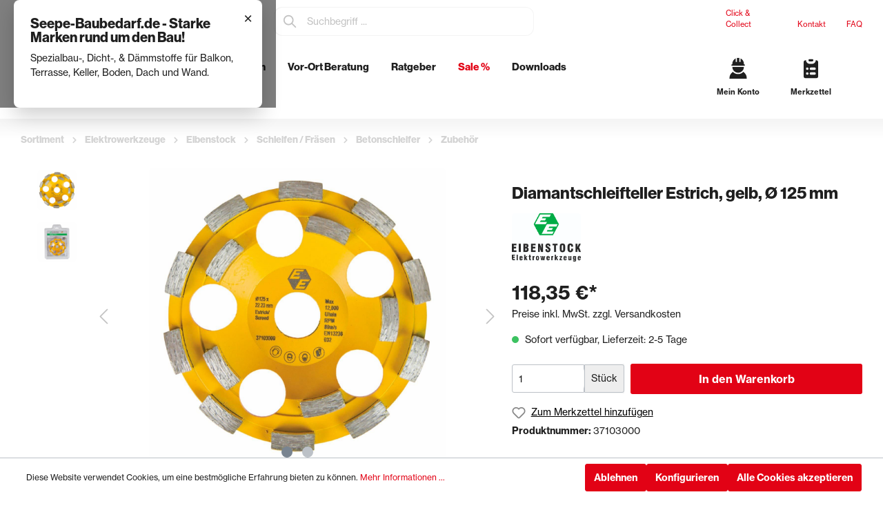

--- FILE ---
content_type: text/html; charset=UTF-8
request_url: https://shop.seepe-baubedarf.de/diamantschleifteller-estrich-gelb-oe-125-mm/37103000
body_size: 22845
content:

<!DOCTYPE html>

<html lang="de-DE"
      itemscope="itemscope"
      itemtype="https://schema.org/WebPage">

                            
    <head>
                                    <meta charset="utf-8">
            
                            <meta name="viewport"
                      content="width=device-width, initial-scale=1, shrink-to-fit=no">
            
                                <meta name="author"
                      content=""/>
                <meta name="robots"
                      content="index,follow"/>
                <meta name="revisit-after"
                      content="15 days"/>
                <meta name="keywords"
                      content="schleifen, fräsen, Diamantscheibe, Schleifteller, Estrich,"/>
                <meta name="description"
                      content="Diamantschleifteller Estrich, gelb, Ø 125 mm online kaufen bei Seppe Baubedarf ➔ persönliche Beratung ✓ schnelle Lieferung ✓ Click &amp; Collect ✓ ➔ jetzt bei Seepe kaufen!"/>
            
    <link rel="alternate"
          type="application/rss+xml"
          title="Blog Feed"
          href="/blog.rss" />

                <meta property="og:type"
          content="product"/>
    <meta property="og:site_name"
          content="Seepe Baubedarf"/>
    <meta property="og:url"
          content="https://shop.seepe-baubedarf.de/diamantschleifteller-estrich-gelb-oe-125-mm/37103000"/>
    <meta property="og:title"
          content="Diamantschleifteller Estrich, gelb, Ø 125 mm | Seepe Baubedarf"/>

    <meta property="og:description"
          content="Diamantschleifteller Estrich, gelb, Ø 125 mm online kaufen bei Seppe Baubedarf ➔ persönliche Beratung ✓ schnelle Lieferung ✓ Click &amp; Collect ✓ ➔ jetzt bei Seepe kaufen!"/>
    <meta property="og:image"
          content="https://shop.seepe-baubedarf.de/media/ee/67/e5/1691759869/37103000_P1.jpg"/>

            <meta property="product:brand"
              content="EIBENSTOCK"/>
    
            <meta property="product:price:amount"
          content="118.35"/>
    <meta property="product:price:currency"
          content="EUR"/>
    <meta property="product:product_link"
          content="https://shop.seepe-baubedarf.de/diamantschleifteller-estrich-gelb-oe-125-mm/37103000"/>

    <meta name="twitter:card"
          content="product"/>
    <meta name="twitter:site"
          content="Seepe Baubedarf"/>
    <meta name="twitter:title"
          content="Diamantschleifteller Estrich, gelb, Ø 125 mm | Seepe Baubedarf"/>
    <meta name="twitter:description"
          content="Diamantschleifteller Estrich, gelb, Ø 125 mm online kaufen bei Seppe Baubedarf ➔ persönliche Beratung ✓ schnelle Lieferung ✓ Click &amp; Collect ✓ ➔ jetzt bei Seepe kaufen!"/>
    <meta name="twitter:image"
          content="https://shop.seepe-baubedarf.de/media/ee/67/e5/1691759869/37103000_P1.jpg"/>

                                <meta itemprop="copyrightHolder"
                      content="Seepe Baubedarf"/>
                <meta itemprop="copyrightYear"
                      content=""/>
                <meta itemprop="isFamilyFriendly"
                      content="true"/>
                <meta itemprop="image"
                      content="https://shop.seepe-baubedarf.de/media/e5/df/c1/1686746628/logo_seepe_web.svg"/>
            
    
                                                
                    <link rel="shortcut icon"
                  href="https://shop.seepe-baubedarf.de/media/36/a3/9e/1693398873/favicon_seepe_baubedarf.png">
        
                            
                            
                    <link rel="canonical" href="https://shop.seepe-baubedarf.de/diamantschleifteller-estrich-gelb-oe-125-mm/37103000" />

                    <title itemprop="name">Diamantschleifteller Estrich, gelb, Ø 125 mm | Seepe Baubedarf</title>
        
            <link rel="stylesheet" href="https://use.typekit.net/nhz4nqd.css">
                                                                    <link rel="stylesheet"
                      href="https://shop.seepe-baubedarf.de/theme/f426a2c34efecf7712775d2b7c81a739/css/all.css?1768311977855320">
                                    

                        <script>
        window.features = {"V6_5_0_0":false,"v6.5.0.0":false,"PERFORMANCE_TWEAKS":false,"performance.tweaks":false,"FEATURE_NEXT_1797":false,"feature.next.1797":false,"FEATURE_NEXT_16710":false,"feature.next.16710":false,"FEATURE_NEXT_13810":false,"feature.next.13810":false,"FEATURE_NEXT_13250":false,"feature.next.13250":false,"FEATURE_NEXT_17276":false,"feature.next.17276":false,"FEATURE_NEXT_16151":false,"feature.next.16151":false,"FEATURE_NEXT_16155":false,"feature.next.16155":false,"FEATURE_NEXT_19501":false,"feature.next.19501":false,"FEATURE_NEXT_15053":false,"feature.next.15053":false,"FEATURE_NEXT_18215":false,"feature.next.18215":false,"FEATURE_NEXT_15815":false,"feature.next.15815":false,"FEATURE_NEXT_14699":false,"feature.next.14699":false,"FEATURE_NEXT_15707":false,"feature.next.15707":false,"FEATURE_NEXT_14360":false,"feature.next.14360":false,"FEATURE_NEXT_15172":false,"feature.next.15172":false,"FEATURE_NEXT_14001":false,"feature.next.14001":false,"FEATURE_NEXT_7739":false,"feature.next.7739":false,"FEATURE_NEXT_16200":false,"feature.next.16200":false,"FEATURE_NEXT_13410":false,"feature.next.13410":false,"FEATURE_NEXT_15917":false,"feature.next.15917":false,"FEATURE_NEXT_15957":false,"feature.next.15957":false,"FEATURE_NEXT_13601":false,"feature.next.13601":false,"FEATURE_NEXT_16992":false,"feature.next.16992":false,"FEATURE_NEXT_7530":false,"feature.next.7530":false,"FEATURE_NEXT_16824":false,"feature.next.16824":false,"FEATURE_NEXT_16271":false,"feature.next.16271":false,"FEATURE_NEXT_15381":false,"feature.next.15381":false,"FEATURE_NEXT_17275":false,"feature.next.17275":false,"FEATURE_NEXT_17016":false,"feature.next.17016":false,"FEATURE_NEXT_16236":false,"feature.next.16236":false,"FEATURE_NEXT_16640":false,"feature.next.16640":false,"FEATURE_NEXT_17858":false,"feature.next.17858":false,"FEATURE_NEXT_6758":false,"feature.next.6758":false,"FEATURE_NEXT_19048":false,"feature.next.19048":false,"FEATURE_NEXT_19822":false,"feature.next.19822":false,"FEATURE_NEXT_18129":false,"feature.next.18129":false,"FEATURE_NEXT_19163":false,"feature.next.19163":false,"FEATURE_NEXT_18187":false,"feature.next.18187":false,"FEATURE_NEXT_17978":false,"feature.next.17978":false,"FEATURE_NEXT_11634":false,"feature.next.11634":false,"FEATURE_NEXT_21547":false,"feature.next.21547":false,"FEATURE_NEXT_22900":false,"feature.next.22900":false};
    </script>
        
                                                    
            <script>
                                    window.gtagActive = true;
                    window.gtagURL = 'https://www.googletagmanager.com/gtag/js?id=G-8WYYDGGXV6'
                    window.controllerName = 'product';
                    window.actionName = 'index';
                    window.trackOrders = '1';
                    window.gtagTrackingId = 'G-8WYYDGGXV6';
                    window.dataLayer = window.dataLayer || [];
                    window.gtagConfig = {
                        'anonymize_ip': '1',
                        'cookie_domain': 'none',
                        'cookie_prefix': '_swag_ga',
                    };

                    function gtag() { dataLayer.push(arguments); }
                            </script>

                                        <script id="sw-google-tag-manager-init" type="javascript/blocked">
                                            window.gtagCallback = function gtagCallbackFunction() {}
                                    </script>
                                
                            
            
                
                                    <script>
                    window.useDefaultCookieConsent = true;
                </script>
                    
            </head>

    <body class="is-ctl-product is-act-index">

                        <noscript class="noscript-main">
                
    <div role="alert"
         class="alert alert-info alert-has-icon">
                                                        <span class="icon icon-info">
                        <svg xmlns="http://www.w3.org/2000/svg" xmlns:xlink="http://www.w3.org/1999/xlink" width="24" height="24" viewBox="0 0 24 24"><defs><path d="M12 7c.5523 0 1 .4477 1 1s-.4477 1-1 1-1-.4477-1-1 .4477-1 1-1zm1 9c0 .5523-.4477 1-1 1s-1-.4477-1-1v-5c0-.5523.4477-1 1-1s1 .4477 1 1v5zm11-4c0 6.6274-5.3726 12-12 12S0 18.6274 0 12 5.3726 0 12 0s12 5.3726 12 12zM12 2C6.4772 2 2 6.4772 2 12s4.4772 10 10 10 10-4.4772 10-10S17.5228 2 12 2z" id="icons-default-info" /></defs><use xlink:href="#icons-default-info" fill="#758CA3" fill-rule="evenodd" /></svg>
        </span>                                    
                    <div class="alert-content-container">
                                                    
                                    <div class="alert-content">
                                                    Um unseren Shop in vollem Umfang nutzen zu können, empfehlen wir Ihnen Javascript in Ihrem Browser zu aktivieren.
                                            </div>
                
                                                                </div>
            </div>
            </noscript>
        
                        <div id="simplePopup" class="popup-overlay">
        <div class="popup-content">
            <span class="popup-close">&times;</span>
            <h2>Seepe-Baubedarf.de - Starke Marken rund um den Bau!</h2>
            <p>
                Spezialbau-, Dicht-, &amp; Dämmstoffe für Balkon, Terrasse, Keller, Boden, Dach und Wand.
            </p>
        </div>
    </div>

    <script>
        (function () {
            const popup = document.getElementById("simplePopup");
            const closeBtn = popup.querySelector(".popup-close");

            function setCookie(name, value, days) {
                const date = new Date();
                date.setTime(date.getTime() + (days * 24 * 60 * 60 * 1000));
                document.cookie = name + "=" + value + "; expires=" + date.toUTCString() + "; path=/";
            }

            function getCookie(name) {
                const match = document.cookie.match(new RegExp("(^| )" + name + "=([^;]+)"));
                return match ? match[2] : null;
            }

            function closePopup() {
                popup.style.display = "none";
                setCookie("popupSeen", "true", 1);
            }

            // Show popup only if cookie is not set
            if (!getCookie("popupSeen")) {
                popup.style.display = "flex";
            }

            // Close actions
            closeBtn.addEventListener("click", closePopup);
            popup.addEventListener("click", function (e) {
                if (e.target === popup) {
                    closePopup();
                }
            });
        })();
    </script>
                    <header class="header-main">
                                    <div class="container">
                                    
    
                <div class="layout-header-flex-container">
            <div id="layout_header_flex_menu" class="d-lg-none">
                                    <div class="nav-main-toggle">
                                                    <button class="btn nav-main-toggle-btn header-actions-btn"
                                    type="button"
                                    data-offcanvas-menu="true"
                                    aria-label="Menü">
                                                                            <span class="icon icon-stack">
                        <svg xmlns="http://www.w3.org/2000/svg" xmlns:xlink="http://www.w3.org/1999/xlink" width="24" height="24" viewBox="0 0 24 24"><defs><path d="M3 13c-.5523 0-1-.4477-1-1s.4477-1 1-1h18c.5523 0 1 .4477 1 1s-.4477 1-1 1H3zm0-7c-.5523 0-1-.4477-1-1s.4477-1 1-1h18c.5523 0 1 .4477 1 1s-.4477 1-1 1H3zm0 14c-.5523 0-1-.4477-1-1s.4477-1 1-1h18c.5523 0 1 .4477 1 1s-.4477 1-1 1H3z" id="icons-default-stack" /></defs><use xlink:href="#icons-default-stack" fill="#758CA3" fill-rule="evenodd" /></svg>
        </span>                                                                </button>
                                            </div>
                            </div>
            <div id="layout_header_flex_logo" class="logo-without-burger">
                                        <div class="header-logo-main">
                    <a class="header-logo-main-link"
               href="/"
               title="Zur Startseite wechseln">
                                        <picture class="header-logo-picture">
                                                                                
                                                                            
                                                                                    <img src="https://shop.seepe-baubedarf.de/media/e5/df/c1/1686746628/logo_seepe_web.svg"
                                     alt="Zur Startseite wechseln"
                                     class="img-fluid header-logo-main-img"/>
                                                                        </picture>
                
                </a>
            </div>
                            </div>
            <div id="layout_header_flex_search_and_icons" class="without-burger">
                <div class="layout-header-flex-search-and-icons-container">
                    <div id="layout_header_flexsearch_and_icons_search">
                        <div class="header-search-col">
                            

        <div class="header-search">
            <form action="/search"
                  method="get"
                  data-search-form="true"
                  data-search-widget-options='{&quot;searchWidgetMinChars&quot;:2}'
                  data-url="/suggest?search="
                  class="header-search-form">
                                    <div class="input-group">
                                                    <input type="search"
                                   name="search"
                                   class="form-control header-search-input"
                                   autocomplete="off"
                                   autocapitalize="off"
                                   placeholder="Suchbegriff ..."
                                   aria-label="Suchbegriff ..."
                                   value=""
                            >
                        
                                                                                                                <div class="input-group-append">
                                    <button type="submit"
                                            class="btn header-search-btn"
                                            aria-label="Suchen">
                                        <span class="header-search-icon">
                                            <span class="icon icon-search">
                        <svg xmlns="http://www.w3.org/2000/svg" xmlns:xlink="http://www.w3.org/1999/xlink" width="24" height="24" viewBox="0 0 24 24"><defs><path d="M10.0944 16.3199 4.707 21.707c-.3905.3905-1.0237.3905-1.4142 0-.3905-.3905-.3905-1.0237 0-1.4142L8.68 14.9056C7.6271 13.551 7 11.8487 7 10c0-4.4183 3.5817-8 8-8s8 3.5817 8 8-3.5817 8-8 8c-1.8487 0-3.551-.627-4.9056-1.6801zM15 16c3.3137 0 6-2.6863 6-6s-2.6863-6-6-6-6 2.6863-6 6 2.6863 6 6 6z" id="icons-default-search" /></defs><use xlink:href="#icons-default-search" fill="#758CA3" fill-rule="evenodd" /></svg>
        </span>                                        </span>
                                    </button>
                                </div>
                                                                        </div>
                            </form>
        </div>

                        </div>
                    </div>
                        <div id="layout_header_flex_search_and_icons_iconss">
                        <div class="layout-header-flex-search-and-icons-icons-container">
                                                            <div class="layout-header-flex-top-navigation" id="topNavigation">
                                    <a class="nav-link top-bar-navigation-link" href="/clickandcollect" itemprop="url">
                                        <div class="top-navigation-link-text">
                                            <span itemprop="name">Click & Collect</span>
                                        </div>
                                    </a>
                                    <a class="nav-link top-bar-navigation-link" href="/kontakt/" itemprop="url">
                                        <div class="top-navigation-link-text">
                                            <span itemprop="name">Kontakt</span>
                                        </div>
                                    </a>
                                    <a class="nav-link top-bar-navigation-link" href="/faq" itemprop="url">
                                        <div class="top-navigation-link-text">
                                            <span itemprop="name">FAQ</span>
                                        </div>
                                    </a>
                                </div>
                                                    </div>
                    </div>
                </div>
            </div>
        </div>
                    </div>
                            </header>
        

                    <div class="nav-main">
                                    
        
    <div class="main-navigation"
         id="mainNavigation"
         data-flyout-menu="true">
                    <div class="container">
                                    <nav class="nav main-navigation-menu"
                        itemscope="itemscope"
                        itemtype="http://schema.org/SiteNavigationElement">
                        
                                                                                    <a class="nav-link main-navigation-link home-link"
                                    href="/"
                                    itemprop="url"
                                    title="Home">
                                    <div class="main-navigation-link-text">
                                        <span itemprop="name">Home</span>
                                    </div>
                                </a>
                                                    
                                                    
                                                                                            
                                                                
                                                                                                            <a class="nav-link main-navigation-link active"
                                           href="https://shop.seepe-baubedarf.de/sortiment/"
                                           itemprop="url"
                                           data-flyout-menu-trigger="6aa037758ce6484e9f1135906a50b9c9"                                                                                      title="Sortiment">
                                            <div class="main-navigation-link-text">
                                                <span itemprop="name">Sortiment</span>
                                            </div>
                                        </a>
                                                                                                                                                                
                                                                
                                                                                                            <a class="nav-link main-navigation-link"
                                           href="https://shop.seepe-baubedarf.de/produktberater/"
                                           itemprop="url"
                                                                                                                                 title="Produktberater">
                                            <div class="main-navigation-link-text">
                                                <span itemprop="name">Produktberater</span>
                                            </div>
                                        </a>
                                                                                                                                                                
                                                                
                                                                                                            <a class="nav-link main-navigation-link"
                                           href="https://shop.seepe-baubedarf.de/team/"
                                           itemprop="url"
                                                                                                                                 title="Team">
                                            <div class="main-navigation-link-text">
                                                <span itemprop="name">Team</span>
                                            </div>
                                        </a>
                                                                                                                                                                
                                                                
                                                                                                            <a class="nav-link main-navigation-link"
                                           href="https://shop.seepe-baubedarf.de/vor-ort-beratung/"
                                           itemprop="url"
                                                                                                                                 title="Vor-Ort Beratung">
                                            <div class="main-navigation-link-text">
                                                <span itemprop="name">Vor-Ort Beratung</span>
                                            </div>
                                        </a>
                                                                                                                                                                
                                                                
                                                                                                            <a class="nav-link main-navigation-link"
                                           href="https://shop.seepe-baubedarf.de/ratgeber/"
                                           itemprop="url"
                                                                                                                                 title="Ratgeber">
                                            <div class="main-navigation-link-text">
                                                <span itemprop="name">Ratgeber</span>
                                            </div>
                                        </a>
                                                                                                                                                                
                                                                
                                                                                                            <a class="nav-link main-navigation-link"
                                           href="https://shop.seepe-baubedarf.de/sale/"
                                           itemprop="url"
                                                                                                                                 title="Sale %">
                                            <div class="main-navigation-link-text">
                                                <span itemprop="name">Sale %</span>
                                            </div>
                                        </a>
                                                                                                                                                                
                                                                
                                                                                                            <a class="nav-link main-navigation-link"
                                           href="https://shop.seepe-baubedarf.de/downloads/"
                                           itemprop="url"
                                                                                                                                 title="Downloads">
                                            <div class="main-navigation-link-text">
                                                <span itemprop="name">Downloads</span>
                                            </div>
                                        </a>
                                                                                                                                                                
                                                                
                                                                                                            <a class="nav-link main-navigation-link"
                                           href="https://shop.seepe-baubedarf.de/clickandcollect"
                                           itemprop="url"
                                                                                                                                 title="Click &amp; Collect">
                                            <div class="main-navigation-link-text">
                                                <span itemprop="name">Click &amp; Collect</span>
                                            </div>
                                        </a>
                                                                                                                                                                
                                                                
                                                                                                            <a class="nav-link main-navigation-link"
                                           href="https://shop.seepe-baubedarf.de/kontakt/"
                                           itemprop="url"
                                                                                                                                 title="Kontakt">
                                            <div class="main-navigation-link-text">
                                                <span itemprop="name">Kontakt</span>
                                            </div>
                                        </a>
                                                                                                                                                                
                                                                
                                                                                                            <a class="nav-link main-navigation-link"
                                           href="https://shop.seepe-baubedarf.de/faq"
                                           itemprop="url"
                                                                                                                                 title="FAQ">
                                            <div class="main-navigation-link-text">
                                                <span itemprop="name">FAQ</span>
                                            </div>
                                        </a>
                                                                                                                                            </nav>
                            </div>
        
                                                                                                                                                                                                                                                                                                                                                            
                                                <div class="navigation-flyouts">
                                                                                                                                                                <div class="navigation-flyout"
                                             data-flyout-menu-id="6aa037758ce6484e9f1135906a50b9c9">
                                            <div class="container">
                                                                                                            
            <div class="navigation-flyout-content">
                            <div class="col">
                    <div class="navigation-flyout-categories">
                                                    
                    
    
    <div class="navigation-flyout-categories is-level-0">
                                            
                            <div class="col-3 navigation-flyout-col level-0">
                                                                        <a class="nav-item nav-link navigation-flyout-link is-level-0 has-children"
                               href="https://shop.seepe-baubedarf.de/sortiment/daemmstoffe/"
                               itemprop="url"
                                                              title="Dämmstoffe">
                                <span itemprop="name">Dämmstoffe</span>
                            </a>
                                                                                                
        
    
    <div class="navigation-flyout-categories is-level-1">
                                            
                            <div class="navigation-flyout-col level-1">
                                                                        <a class="nav-item nav-link navigation-flyout-link is-level-1"
                               href="https://shop.seepe-baubedarf.de/sortiment/daemmstoffe/eps-perimeterdaemmung/"
                               itemprop="url"
                                                              title="EPS-Perimeterdämmung">
                                <span itemprop="name">EPS-Perimeterdämmung</span>
                            </a>
                                                                                                
        
    
    <div class="navigation-flyout-categories is-level-2">
            </div>
                                                                                                                        </div>
                                                        
                            <div class="navigation-flyout-col level-1">
                                                                        <a class="nav-item nav-link navigation-flyout-link is-level-1"
                               href="https://shop.seepe-baubedarf.de/sortiment/daemmstoffe/xps-perimeterdaemmung/"
                               itemprop="url"
                                                              title="XPS-Perimeterdämmung">
                                <span itemprop="name">XPS-Perimeterdämmung</span>
                            </a>
                                                                                                
        
    
    <div class="navigation-flyout-categories is-level-2">
            </div>
                                                                                                                        </div>
                                                        
                            <div class="navigation-flyout-col level-1">
                                                                        <a class="nav-item nav-link navigation-flyout-link is-level-1"
                               href="https://shop.seepe-baubedarf.de/sortiment/daemmstoffe/innenwanddaemmung/"
                               itemprop="url"
                                                              title="Innenwanddämmung">
                                <span itemprop="name">Innenwanddämmung</span>
                            </a>
                                                                                                
        
    
    <div class="navigation-flyout-categories is-level-2">
            </div>
                                                                                                                        </div>
                        </div>
                                                                                                                        </div>
                                                        
                            <div class="col-3 navigation-flyout-col level-0">
                                                                        <a class="nav-item nav-link navigation-flyout-link is-level-0 has-children"
                               href="https://shop.seepe-baubedarf.de/sortiment/bautenschutzmittel/"
                               itemprop="url"
                                                              title="Bautenschutzmittel">
                                <span itemprop="name">Bautenschutzmittel</span>
                            </a>
                                                                                                
        
    
    <div class="navigation-flyout-categories is-level-1">
                                            
                            <div class="navigation-flyout-col level-1">
                                                                        <a class="nav-item nav-link navigation-flyout-link is-level-1"
                               href="https://shop.seepe-baubedarf.de/sortiment/bautenschutzmittel/wand/"
                               itemprop="url"
                                                              title="Wand">
                                <span itemprop="name">Wand</span>
                            </a>
                                                                                                
        
    
    <div class="navigation-flyout-categories is-level-2">
            </div>
                                                                                                                        </div>
                                                        
                            <div class="navigation-flyout-col level-1">
                                                                        <a class="nav-item nav-link navigation-flyout-link is-level-1"
                               href="https://shop.seepe-baubedarf.de/sortiment/bautenschutzmittel/boden/"
                               itemprop="url"
                                                              title="Boden">
                                <span itemprop="name">Boden</span>
                            </a>
                                                                                                
        
    
    <div class="navigation-flyout-categories is-level-2">
            </div>
                                                                                                                        </div>
                                                        
                            <div class="navigation-flyout-col level-1">
                                                                        <a class="nav-item nav-link navigation-flyout-link is-level-1"
                               href="https://shop.seepe-baubedarf.de/sortiment/bautenschutzmittel/dach/"
                               itemprop="url"
                                                              title="Dach">
                                <span itemprop="name">Dach</span>
                            </a>
                                                                                                
        
    
    <div class="navigation-flyout-categories is-level-2">
            </div>
                                                                                                                        </div>
                                                        
                            <div class="navigation-flyout-col level-1">
                                                                        <a class="nav-item nav-link navigation-flyout-link is-level-1"
                               href="https://shop.seepe-baubedarf.de/sortiment/bautenschutzmittel/aussenbereich/"
                               itemprop="url"
                                                              title="Außenbereich">
                                <span itemprop="name">Außenbereich</span>
                            </a>
                                                                                                
        
    
    <div class="navigation-flyout-categories is-level-2">
            </div>
                                                                                                                        </div>
                        </div>
                                                                                                                        </div>
                                                        
                            <div class="col-3 navigation-flyout-col level-0">
                                                                        <a class="nav-item nav-link navigation-flyout-link is-level-0 has-children"
                               href="https://shop.seepe-baubedarf.de/sortiment/elektrowerkzeuge/"
                               itemprop="url"
                                                              title="Elektrowerkzeuge">
                                <span itemprop="name">Elektrowerkzeuge</span>
                            </a>
                                                                                                
        
    
    <div class="navigation-flyout-categories is-level-1">
                                            
                            <div class="navigation-flyout-col level-1">
                                                                        <a class="nav-item nav-link navigation-flyout-link is-level-1"
                               href="https://shop.seepe-baubedarf.de/sortiment/elektrowerkzeuge/metabo/"
                               itemprop="url"
                                                              title="Metabo">
                                <span itemprop="name">Metabo</span>
                            </a>
                                                                                                
        
    
    <div class="navigation-flyout-categories is-level-2">
            </div>
                                                                                                                        </div>
                                                        
                            <div class="navigation-flyout-col level-1">
                                                                        <a class="nav-item nav-link navigation-flyout-link is-level-1 has-children"
                               href="https://shop.seepe-baubedarf.de/sortiment/elektrowerkzeuge/eibenstock/"
                               itemprop="url"
                                                              title="Eibenstock">
                                <span itemprop="name">Eibenstock</span>
                            </a>
                                                                                                
        
    
    <div class="navigation-flyout-categories is-level-2">
                                            
                            <div class="navigation-flyout-col level-2">
                                                                        <a class="nav-item nav-link navigation-flyout-link is-level-2 has-children"
                               href="https://shop.seepe-baubedarf.de/sortiment/elektrowerkzeuge/eibenstock/schleifen-fraesen/"
                               itemprop="url"
                                                              title="Schleifen / Fräsen">
                                <span itemprop="name">Schleifen / Fräsen</span>
                            </a>
                                                                                                
        
    
    <div class="navigation-flyout-categories is-level-3">
                                            
                            <div class="navigation-flyout-col level-3">
                                                                        <a class="nav-item nav-link navigation-flyout-link is-level-3 has-children"
                               href="https://shop.seepe-baubedarf.de/sortiment/elektrowerkzeuge/eibenstock/schleifen-fraesen/betonschleifer/"
                               itemprop="url"
                                                              title="Betonschleifer">
                                <span itemprop="name">Betonschleifer</span>
                            </a>
                                                                                                                                                    </div>
                        </div>
                                                                                                                        </div>
                        </div>
                                                                                                                        </div>
                        </div>
                                                                                                                        </div>
                                                        
                            <div class="col-3 navigation-flyout-col level-0">
                                                                        <a class="nav-item nav-link navigation-flyout-link is-level-0 has-children"
                               href="https://shop.seepe-baubedarf.de/sortiment/gartengestaltung/"
                               itemprop="url"
                                                              title="Gartengestaltung">
                                <span itemprop="name">Gartengestaltung</span>
                            </a>
                                                                                                
        
    
    <div class="navigation-flyout-categories is-level-1">
                                            
                            <div class="navigation-flyout-col level-1">
                                                                        <a class="nav-item nav-link navigation-flyout-link is-level-1"
                               href="https://shop.seepe-baubedarf.de/sortiment/gartengestaltung/terrassenplatten/"
                               itemprop="url"
                                                              title="Terrassenplatten">
                                <span itemprop="name">Terrassenplatten</span>
                            </a>
                                                                                                
        
    
    <div class="navigation-flyout-categories is-level-2">
            </div>
                                                                                                                        </div>
                                                        
                            <div class="navigation-flyout-col level-1">
                                                                        <a class="nav-item nav-link navigation-flyout-link is-level-1"
                               href="https://shop.seepe-baubedarf.de/sortiment/gartengestaltung/mauersteine/"
                               itemprop="url"
                                                              title="Mauersteine">
                                <span itemprop="name">Mauersteine</span>
                            </a>
                                                                                                
        
    
    <div class="navigation-flyout-categories is-level-2">
            </div>
                                                                                                                        </div>
                                                        
                            <div class="navigation-flyout-col level-1">
                                                                        <a class="nav-item nav-link navigation-flyout-link is-level-1"
                               href="https://shop.seepe-baubedarf.de/sortiment/gartengestaltung/l-steine/"
                               itemprop="url"
                                                              title="L-Steine">
                                <span itemprop="name">L-Steine</span>
                            </a>
                                                                                                
        
    
    <div class="navigation-flyout-categories is-level-2">
            </div>
                                                                                                                        </div>
                                                        
                            <div class="navigation-flyout-col level-1">
                                                                        <a class="nav-item nav-link navigation-flyout-link is-level-1"
                               href="https://shop.seepe-baubedarf.de/sortiment/gartengestaltung/stufen/"
                               itemprop="url"
                                                              title="Stufen">
                                <span itemprop="name">Stufen</span>
                            </a>
                                                                                                
        
    
    <div class="navigation-flyout-categories is-level-2">
            </div>
                                                                                                                        </div>
                                                        
                            <div class="navigation-flyout-col level-1">
                                                                        <a class="nav-item nav-link navigation-flyout-link is-level-1"
                               href="https://shop.seepe-baubedarf.de/sortiment/gartengestaltung/ergaenzungsprodukte/"
                               itemprop="url"
                                                              title="Ergänzungsprodukte">
                                <span itemprop="name">Ergänzungsprodukte</span>
                            </a>
                                                                                                
        
    
    <div class="navigation-flyout-categories is-level-2">
            </div>
                                                                                                                        </div>
                        </div>
                                                                                                                        </div>
                                                        
                            <div class="col-3 navigation-flyout-col level-0">
                                                                        <a class="nav-item nav-link navigation-flyout-link is-level-0 has-children"
                               href="https://shop.seepe-baubedarf.de/sortiment/streichen/"
                               itemprop="url"
                                                              title="Streichen">
                                <span itemprop="name">Streichen</span>
                            </a>
                                                                                                
        
    
    <div class="navigation-flyout-categories is-level-1">
                                            
                            <div class="navigation-flyout-col level-1">
                                                                        <a class="nav-item nav-link navigation-flyout-link is-level-1"
                               href="https://shop.seepe-baubedarf.de/sortiment/streichen/klebebaender-abdeckvlies/"
                               itemprop="url"
                                                              title="Klebebänder &amp; Abdeckvlies">
                                <span itemprop="name">Klebebänder &amp; Abdeckvlies</span>
                            </a>
                                                                                                
        
    
    <div class="navigation-flyout-categories is-level-2">
            </div>
                                                                                                                        </div>
                                                        
                            <div class="navigation-flyout-col level-1">
                                                                        <a class="nav-item nav-link navigation-flyout-link is-level-1"
                               href="https://shop.seepe-baubedarf.de/sortiment/streichen/walzen-roller/"
                               itemprop="url"
                                                              title="Walzen &amp; Roller">
                                <span itemprop="name">Walzen &amp; Roller</span>
                            </a>
                                                                                                
        
    
    <div class="navigation-flyout-categories is-level-2">
            </div>
                                                                                                                        </div>
                                                        
                            <div class="navigation-flyout-col level-1">
                                                                        <a class="nav-item nav-link navigation-flyout-link is-level-1"
                               href="https://shop.seepe-baubedarf.de/sortiment/streichen/ersatzbuegel-teleskopstaebe/"
                               itemprop="url"
                                                              title="Ersatzbügel &amp; Teleskopstäbe">
                                <span itemprop="name">Ersatzbügel &amp; Teleskopstäbe</span>
                            </a>
                                                                                                
        
    
    <div class="navigation-flyout-categories is-level-2">
            </div>
                                                                                                                        </div>
                                                        
                            <div class="navigation-flyout-col level-1">
                                                                        <a class="nav-item nav-link navigation-flyout-link is-level-1"
                               href="https://shop.seepe-baubedarf.de/sortiment/streichen/pinsel-quaste/"
                               itemprop="url"
                                                              title="Pinsel &amp; Quaste">
                                <span itemprop="name">Pinsel &amp; Quaste</span>
                            </a>
                                                                                                
        
    
    <div class="navigation-flyout-categories is-level-2">
            </div>
                                                                                                                        </div>
                                                        
                            <div class="navigation-flyout-col level-1">
                                                                        <a class="nav-item nav-link navigation-flyout-link is-level-1"
                               href="https://shop.seepe-baubedarf.de/sortiment/streichen/zubehoer/"
                               itemprop="url"
                                                              title="Zubehör">
                                <span itemprop="name">Zubehör</span>
                            </a>
                                                                                                
        
    
    <div class="navigation-flyout-categories is-level-2">
            </div>
                                                                                                                        </div>
                        </div>
                                                                                                                        </div>
                                                        
                            <div class="col-3 navigation-flyout-col level-0">
                                                                        <a class="nav-item nav-link navigation-flyout-link is-level-0 has-children"
                               href="https://shop.seepe-baubedarf.de/sortiment/aufbringen-glaetten/"
                               itemprop="url"
                                                              title="Aufbringen &amp; Glätten">
                                <span itemprop="name">Aufbringen &amp; Glätten</span>
                            </a>
                                                                                                
        
    
    <div class="navigation-flyout-categories is-level-1">
                                            
                            <div class="navigation-flyout-col level-1">
                                                                        <a class="nav-item nav-link navigation-flyout-link is-level-1"
                               href="https://shop.seepe-baubedarf.de/sortiment/aufbringen-glaetten/glaettekellen-schwertglaetter/"
                               itemprop="url"
                                                              title="Glättekellen &amp; Schwertglätter">
                                <span itemprop="name">Glättekellen &amp; Schwertglätter</span>
                            </a>
                                                                                                
        
    
    <div class="navigation-flyout-categories is-level-2">
            </div>
                                                                                                                        </div>
                                                        
                            <div class="navigation-flyout-col level-1">
                                                                        <a class="nav-item nav-link navigation-flyout-link is-level-1"
                               href="https://shop.seepe-baubedarf.de/sortiment/aufbringen-glaetten/putzkellen-spachtel/"
                               itemprop="url"
                                                              title="Putzkellen &amp; Spachtel">
                                <span itemprop="name">Putzkellen &amp; Spachtel</span>
                            </a>
                                                                                                
        
    
    <div class="navigation-flyout-categories is-level-2">
            </div>
                                                                                                                        </div>
                                                        
                            <div class="navigation-flyout-col level-1">
                                                                        <a class="nav-item nav-link navigation-flyout-link is-level-1"
                               href="https://shop.seepe-baubedarf.de/sortiment/aufbringen-glaetten/profil-eckenkellen/"
                               itemprop="url"
                                                              title="Profil- &amp; Eckenkellen">
                                <span itemprop="name">Profil- &amp; Eckenkellen</span>
                            </a>
                                                                                                
        
    
    <div class="navigation-flyout-categories is-level-2">
            </div>
                                                                                                                        </div>
                                                        
                            <div class="navigation-flyout-col level-1">
                                                                        <a class="nav-item nav-link navigation-flyout-link is-level-1"
                               href="https://shop.seepe-baubedarf.de/sortiment/aufbringen-glaetten/stachelroller-stachelschlappen/"
                               itemprop="url"
                                                              title="Stachelroller &amp; Stachelschlappen">
                                <span itemprop="name">Stachelroller &amp; Stachelschlappen</span>
                            </a>
                                                                                                
        
    
    <div class="navigation-flyout-categories is-level-2">
            </div>
                                                                                                                        </div>
                                                        
                            <div class="navigation-flyout-col level-1">
                                                                        <a class="nav-item nav-link navigation-flyout-link is-level-1"
                               href="https://shop.seepe-baubedarf.de/sortiment/aufbringen-glaetten/schneiden-saegen/"
                               itemprop="url"
                                                              title="Schneiden &amp; Sägen">
                                <span itemprop="name">Schneiden &amp; Sägen</span>
                            </a>
                                                                                                
        
    
    <div class="navigation-flyout-categories is-level-2">
            </div>
                                                                                                                        </div>
                        </div>
                                                                                                                        </div>
                                                        
                            <div class="col-3 navigation-flyout-col level-0">
                                                                        <a class="nav-item nav-link navigation-flyout-link is-level-0 has-children"
                               href="https://shop.seepe-baubedarf.de/sortiment/rohrdurchfuehrungen/"
                               itemprop="url"
                                                              title="Rohrdurchführungen">
                                <span itemprop="name">Rohrdurchführungen</span>
                            </a>
                                                                                                
        
    
    <div class="navigation-flyout-categories is-level-1">
                                            
                            <div class="navigation-flyout-col level-1">
                                                                        <a class="nav-item nav-link navigation-flyout-link is-level-1"
                               href="https://shop.seepe-baubedarf.de/sortiment/rohrdurchfuehrungen/boden-wanddurchfuehrungen/"
                               itemprop="url"
                                                              title="Boden- &amp; Wanddurchführungen">
                                <span itemprop="name">Boden- &amp; Wanddurchführungen</span>
                            </a>
                                                                                                
        
    
    <div class="navigation-flyout-categories is-level-2">
            </div>
                                                                                                                        </div>
                                                        
                            <div class="navigation-flyout-col level-1">
                                                                        <a class="nav-item nav-link navigation-flyout-link is-level-1"
                               href="https://shop.seepe-baubedarf.de/sortiment/rohrdurchfuehrungen/ablaeufe/"
                               itemprop="url"
                                                              title="Abläufe">
                                <span itemprop="name">Abläufe</span>
                            </a>
                                                                                                
        
    
    <div class="navigation-flyout-categories is-level-2">
            </div>
                                                                                                                        </div>
                                                        
                            <div class="navigation-flyout-col level-1">
                                                                        <a class="nav-item nav-link navigation-flyout-link is-level-1"
                               href="https://shop.seepe-baubedarf.de/sortiment/rohrdurchfuehrungen/futterrohre/"
                               itemprop="url"
                                                              title="Futterrohre">
                                <span itemprop="name">Futterrohre</span>
                            </a>
                                                                                                
        
    
    <div class="navigation-flyout-categories is-level-2">
            </div>
                                                                                                                        </div>
                        </div>
                                                                                                                        </div>
                                                        
                            <div class="col-3 navigation-flyout-col level-0">
                                                                        <a class="nav-item nav-link navigation-flyout-link is-level-0 has-children"
                               href="https://shop.seepe-baubedarf.de/sortiment/dichteinsaetze/"
                               itemprop="url"
                                                              title="Dichteinsätze">
                                <span itemprop="name">Dichteinsätze</span>
                            </a>
                                                                                                
        
    
    <div class="navigation-flyout-categories is-level-1">
                                            
                            <div class="navigation-flyout-col level-1">
                                                                        <a class="nav-item nav-link navigation-flyout-link is-level-1"
                               href="https://shop.seepe-baubedarf.de/sortiment/dichteinsaetze/loesungen-fuer-schwarze-wanne/"
                               itemprop="url"
                                                              title="Lösungen für schwarze Wanne">
                                <span itemprop="name">Lösungen für schwarze Wanne</span>
                            </a>
                                                                                                
        
    
    <div class="navigation-flyout-categories is-level-2">
            </div>
                                                                                                                        </div>
                                                        
                            <div class="navigation-flyout-col level-1">
                                                                        <a class="nav-item nav-link navigation-flyout-link is-level-1"
                               href="https://shop.seepe-baubedarf.de/sortiment/dichteinsaetze/loesungen-fuer-weisse-wanne/"
                               itemprop="url"
                                                              title="Lösungen für weiße Wanne">
                                <span itemprop="name">Lösungen für weiße Wanne</span>
                            </a>
                                                                                                
        
    
    <div class="navigation-flyout-categories is-level-2">
            </div>
                                                                                                                        </div>
                        </div>
                                                                                                                        </div>
                                                        
                            <div class="col-3 navigation-flyout-col level-0">
                                                                        <a class="nav-item nav-link navigation-flyout-link is-level-0 has-children"
                               href="https://shop.seepe-baubedarf.de/sortiment/dicht-fugenbaender/"
                               itemprop="url"
                                                              title="Dicht- &amp; Fugenbänder">
                                <span itemprop="name">Dicht- &amp; Fugenbänder</span>
                            </a>
                                                                                                
        
    
    <div class="navigation-flyout-categories is-level-1">
                                            
                            <div class="navigation-flyout-col level-1">
                                                                        <a class="nav-item nav-link navigation-flyout-link is-level-1"
                               href="https://shop.seepe-baubedarf.de/sortiment/dicht-fugenbaender/arbeitsfugenbaender/"
                               itemprop="url"
                                                              title="Arbeitsfugenbänder">
                                <span itemprop="name">Arbeitsfugenbänder</span>
                            </a>
                                                                                                
        
    
    <div class="navigation-flyout-categories is-level-2">
            </div>
                                                                                                                        </div>
                                                        
                            <div class="navigation-flyout-col level-1">
                                                                        <a class="nav-item nav-link navigation-flyout-link is-level-1"
                               href="https://shop.seepe-baubedarf.de/sortiment/dicht-fugenbaender/fugenabdeck-und-dichtbaender/"
                               itemprop="url"
                                                              title="Fugenabdeck- und Dichtbänder">
                                <span itemprop="name">Fugenabdeck- und Dichtbänder</span>
                            </a>
                                                                                                
        
    
    <div class="navigation-flyout-categories is-level-2">
            </div>
                                                                                                                        </div>
                        </div>
                                                                                                                        </div>
                                                        
                            <div class="col-3 navigation-flyout-col level-0">
                                                                        <a class="nav-item nav-link navigation-flyout-link is-level-0 has-children"
                               href="https://shop.seepe-baubedarf.de/sortiment/injektionstechnik/"
                               itemprop="url"
                                                              title="Injektionstechnik">
                                <span itemprop="name">Injektionstechnik</span>
                            </a>
                                                                                                
        
    
    <div class="navigation-flyout-categories is-level-1">
                                            
                            <div class="navigation-flyout-col level-1">
                                                                        <a class="nav-item nav-link navigation-flyout-link is-level-1"
                               href="https://shop.seepe-baubedarf.de/sortiment/injektionstechnik/packer/"
                               itemprop="url"
                                                              title="Packer">
                                <span itemprop="name">Packer</span>
                            </a>
                                                                                                
        
    
    <div class="navigation-flyout-categories is-level-2">
            </div>
                                                                                                                        </div>
                                                        
                            <div class="navigation-flyout-col level-1">
                                                                        <a class="nav-item nav-link navigation-flyout-link is-level-1"
                               href="https://shop.seepe-baubedarf.de/sortiment/injektionstechnik/pressen/"
                               itemprop="url"
                                                              title="Pressen">
                                <span itemprop="name">Pressen</span>
                            </a>
                                                                                                
        
    
    <div class="navigation-flyout-categories is-level-2">
            </div>
                                                                                                                        </div>
                                                        
                            <div class="navigation-flyout-col level-1">
                                                                        <a class="nav-item nav-link navigation-flyout-link is-level-1"
                               href="https://shop.seepe-baubedarf.de/sortiment/injektionstechnik/hydraulikoel/"
                               itemprop="url"
                                                              title="Hydrauliköl">
                                <span itemprop="name">Hydrauliköl</span>
                            </a>
                                                                                                
        
    
    <div class="navigation-flyout-categories is-level-2">
            </div>
                                                                                                                        </div>
                        </div>
                                                                                                                        </div>
                                                        
                            <div class="col-3 navigation-flyout-col level-0">
                                                                        <a class="nav-item nav-link navigation-flyout-link is-level-0 has-children"
                               href="https://shop.seepe-baubedarf.de/sortiment/schienen-rinnensystem/"
                               itemprop="url"
                                                              title="Schienen- &amp; Rinnensystem">
                                <span itemprop="name">Schienen- &amp; Rinnensystem</span>
                            </a>
                                                                                                
        
    
    <div class="navigation-flyout-categories is-level-1">
                                            
                            <div class="navigation-flyout-col level-1">
                                                                        <a class="nav-item nav-link navigation-flyout-link is-level-1"
                               href="https://shop.seepe-baubedarf.de/sortiment/schienen-rinnensystem/schienen/"
                               itemprop="url"
                                                              title="Schienen">
                                <span itemprop="name">Schienen</span>
                            </a>
                                                                                                
        
    
    <div class="navigation-flyout-categories is-level-2">
            </div>
                                                                                                                        </div>
                                                        
                            <div class="navigation-flyout-col level-1">
                                                                        <a class="nav-item nav-link navigation-flyout-link is-level-1"
                               href="https://shop.seepe-baubedarf.de/sortiment/schienen-rinnensystem/tropfkantenprofile/"
                               itemprop="url"
                                                              title="Tropfkantenprofile">
                                <span itemprop="name">Tropfkantenprofile</span>
                            </a>
                                                                                                
        
    
    <div class="navigation-flyout-categories is-level-2">
            </div>
                                                                                                                        </div>
                                                        
                            <div class="navigation-flyout-col level-1">
                                                                        <a class="nav-item nav-link navigation-flyout-link is-level-1"
                               href="https://shop.seepe-baubedarf.de/sortiment/schienen-rinnensystem/rinnensysteme/"
                               itemprop="url"
                                                              title="Rinnensysteme">
                                <span itemprop="name">Rinnensysteme</span>
                            </a>
                                                                                                
        
    
    <div class="navigation-flyout-categories is-level-2">
            </div>
                                                                                                                        </div>
                        </div>
                                                                                                                        </div>
                                                        
                            <div class="col-3 navigation-flyout-col level-0">
                                                                        <a class="nav-item nav-link navigation-flyout-link is-level-0 has-children"
                               href="https://shop.seepe-baubedarf.de/sortiment/dichtstoffe-reinigungsmittel/"
                               itemprop="url"
                                                              title="Dichtstoffe &amp; Reinigungsmittel">
                                <span itemprop="name">Dichtstoffe &amp; Reinigungsmittel</span>
                            </a>
                                                                                                
        
    
    <div class="navigation-flyout-categories is-level-1">
                                            
                            <div class="navigation-flyout-col level-1">
                                                                        <a class="nav-item nav-link navigation-flyout-link is-level-1"
                               href="https://shop.seepe-baubedarf.de/sortiment/dichtstoffe-reinigungsmittel/pu-dichtstoffe/"
                               itemprop="url"
                                                              title="PU-Dichtstoffe">
                                <span itemprop="name">PU-Dichtstoffe</span>
                            </a>
                                                                                                
        
    
    <div class="navigation-flyout-categories is-level-2">
            </div>
                                                                                                                        </div>
                                                        
                            <div class="navigation-flyout-col level-1">
                                                                        <a class="nav-item nav-link navigation-flyout-link is-level-1"
                               href="https://shop.seepe-baubedarf.de/sortiment/dichtstoffe-reinigungsmittel/kartuschenpressen/"
                               itemprop="url"
                                                              title="Kartuschenpressen">
                                <span itemprop="name">Kartuschenpressen</span>
                            </a>
                                                                                                
        
    
    <div class="navigation-flyout-categories is-level-2">
            </div>
                                                                                                                        </div>
                                                        
                            <div class="navigation-flyout-col level-1">
                                                                        <a class="nav-item nav-link navigation-flyout-link is-level-1"
                               href="https://shop.seepe-baubedarf.de/sortiment/dichtstoffe-reinigungsmittel/reinigungsmittel/"
                               itemprop="url"
                                                              title="Reinigungsmittel">
                                <span itemprop="name">Reinigungsmittel</span>
                            </a>
                                                                                                
        
    
    <div class="navigation-flyout-categories is-level-2">
            </div>
                                                                                                                        </div>
                        </div>
                                                                                                                        </div>
                                                        
                            <div class="col-3 navigation-flyout-col level-0">
                                                                        <a class="nav-item nav-link navigation-flyout-link is-level-0 has-children"
                               href="https://shop.seepe-baubedarf.de/sortiment/feuchtigkeitsmessgeraete/"
                               itemprop="url"
                                                              title="Feuchtigkeitsmessgeräte">
                                <span itemprop="name">Feuchtigkeitsmessgeräte</span>
                            </a>
                                                                                                
        
    
    <div class="navigation-flyout-categories is-level-1">
                                            
                            <div class="navigation-flyout-col level-1">
                                                                        <a class="nav-item nav-link navigation-flyout-link is-level-1"
                               href="https://shop.seepe-baubedarf.de/sortiment/feuchtigkeitsmessgeraete/hydromette/"
                               itemprop="url"
                                                              title="Hydromette">
                                <span itemprop="name">Hydromette</span>
                            </a>
                                                                                                
        
    
    <div class="navigation-flyout-categories is-level-2">
            </div>
                                                                                                                        </div>
                        </div>
                                                                                                                        </div>
                                                        
                            <div class="col-3 navigation-flyout-col level-0">
                                                                        <a class="nav-item nav-link navigation-flyout-link is-level-0 has-children"
                               href="https://shop.seepe-baubedarf.de/sortiment/gewebe-folien/"
                               itemprop="url"
                                                              title="Gewebe &amp; Folien">
                                <span itemprop="name">Gewebe &amp; Folien</span>
                            </a>
                                                                                                
        
    
    <div class="navigation-flyout-categories is-level-1">
                                            
                            <div class="navigation-flyout-col level-1">
                                                                        <a class="nav-item nav-link navigation-flyout-link is-level-1"
                               href="https://shop.seepe-baubedarf.de/sortiment/gewebe-folien/gewebe/"
                               itemprop="url"
                                                              title="Gewebe">
                                <span itemprop="name">Gewebe</span>
                            </a>
                                                                                                
        
    
    <div class="navigation-flyout-categories is-level-2">
            </div>
                                                                                                                        </div>
                                                        
                            <div class="navigation-flyout-col level-1">
                                                                        <a class="nav-item nav-link navigation-flyout-link is-level-1"
                               href="https://shop.seepe-baubedarf.de/sortiment/gewebe-folien/baufolien/"
                               itemprop="url"
                                                              title="Baufolien">
                                <span itemprop="name">Baufolien</span>
                            </a>
                                                                                                
        
    
    <div class="navigation-flyout-categories is-level-2">
            </div>
                                                                                                                        </div>
                        </div>
                                                                                                                        </div>
                                                        
                            <div class="col-3 navigation-flyout-col level-0">
                                                                        <a class="nav-item nav-link navigation-flyout-link is-level-0"
                               href="https://shop.seepe-baubedarf.de/sortiment/bundles/"
                               itemprop="url"
                                                              title="Bundles">
                                <span itemprop="name">Bundles</span>
                            </a>
                                                                                                
        
    
    <div class="navigation-flyout-categories is-level-1">
            </div>
                                                                                                                        </div>
                                                        
                            <div class="col-3 navigation-flyout-col level-0">
                                                                        <a class="nav-item nav-link navigation-flyout-link is-level-0"
                               href="https://shop.seepe-baubedarf.de/sortiment/veranstaltungen-karten/"
                               itemprop="url"
                                                              title="Veranstaltungen &amp; Karten">
                                <span itemprop="name">Veranstaltungen &amp; Karten</span>
                            </a>
                                                                                                
        
    
    <div class="navigation-flyout-categories is-level-1">
            </div>
                                                                                                                        </div>
                        </div>
                                            </div>
                </div>
            
                                                </div>
                                                                                                </div>
                                        </div>
                                                                                                                                                                                                                                                                                                                                                                                                                                                                                                                                                                                                                                                                                                        </div>
                                        </div>

    <div id="layout_header_flex_search_and_icons_icons">
        <div class="layout-header-flex-search-and-icons-icons-container container">
                            <div class="account-menu">
                        <div class="dropdown">
                    <button class="btn account-menu-btn header-actions-btn"
                    type="button"
                    id="accountWidget"
                    data-offcanvas-account-menu="true"
            data-toggle="dropdown"
            aria-haspopup="true"
            aria-expanded="false"
            aria-label="Mein Konto"
            title="Mein Konto">
                        <svg id="Gruppe_89" data-name="Gruppe 89" xmlns="http://www.w3.org/2000/svg" width="29.583" height="35.568" viewBox="0 0 29.583 35.568">
                <path id="Pfad_1335" data-name="Pfad 1335" d="M110.3,137.2a11.986,11.986,0,0,1-17.612,0A14.762,14.762,0,0,0,86.7,149.077h29.583A14.762,14.762,0,0,0,110.3,137.2Z" transform="translate(-86.7 -113.509)" fill="#1f1f1f"/>
                <path id="Pfad_1336" data-name="Pfad 1336" d="M112.578,120.977a9.79,9.79,0,0,0,9.778-9.777H102.8A9.77,9.77,0,0,0,112.578,120.977Z" transform="translate(-97.755 -95.657)" fill="#1f1f1f"/>
                <path id="Pfad_1337" data-name="Pfad 1337" d="M98.874,75.138h20.777a.909.909,0,0,0,.909-.909v-.6a.909.909,0,0,0-.909-.909h-.6a11.253,11.253,0,0,0-5.829-10.185V68.62h-2.006v-6.8a8.715,8.715,0,0,0-3.886,0v6.8h-2.006V62.54A11.312,11.312,0,0,0,99.5,72.725h-.6a.909.909,0,0,0-.909.909v.6A.864.864,0,0,0,98.874,75.138Z" transform="translate(-94.455 -61.6)" fill="#1f1f1f"/>
            </svg>
            <p style="font-size: 11px; margin: 0">Mein Konto</p>
            </button>
        
                    <div class="dropdown-menu dropdown-menu-right account-menu-dropdown js-account-menu-dropdown"
                 aria-labelledby="accountWidget">
                

        
                                                        <button class="btn btn-light offcanvas-close js-offcanvas-close btn-block sticky-top">
                                                    <span class="icon icon-x icon-sm">
                        <svg xmlns="http://www.w3.org/2000/svg" xmlns:xlink="http://www.w3.org/1999/xlink" width="24" height="24" viewBox="0 0 24 24"><defs><path d="m10.5858 12-7.293-7.2929c-.3904-.3905-.3904-1.0237 0-1.4142.3906-.3905 1.0238-.3905 1.4143 0L12 10.5858l7.2929-7.293c.3905-.3904 1.0237-.3904 1.4142 0 .3905.3906.3905 1.0238 0 1.4143L13.4142 12l7.293 7.2929c.3904.3905.3904 1.0237 0 1.4142-.3906.3905-1.0238.3905-1.4143 0L12 13.4142l-7.2929 7.293c-.3905.3904-1.0237.3904-1.4142 0-.3905-.3906-.3905-1.0238 0-1.4143L10.5858 12z" id="icons-default-x" /></defs><use xlink:href="#icons-default-x" fill="#758CA3" fill-rule="evenodd" /></svg>
        </span>                        
                                                    Menü schließen
                                            </button>
                
    
                    <div class="offcanvas-content-container">
                <div class="account-menu">
                                    <div class="dropdown-header account-menu-header">
                    Mein Konto
                </div>
                    
                                    <div class="account-menu-login">
                    <a href="/account/login"
                       title="Anmelden"
                       class="btn btn-primary account-menu-login-button">
                        Anmelden
                    </a>

                    <div class="account-menu-register">
                        oder <a href="/account/login"
                                                            title="registrieren">registrieren</a>
                    </div>
                </div>
                    
                    <div class="account-menu-links">
                    <div class="header-account-menu">
        <div class="card account-menu-inner">
                                        
                                                <div class="list-group list-group-flush account-aside-list-group">
                        
                                                                <a href="/account"
                                   title="Übersicht"
                                   class="list-group-item list-group-item-action account-aside-item">
                                    Übersicht
                                </a>
                            
                                                            <a href="/account/profile"
                                   title="Persönliches Profil"
                                   class="list-group-item list-group-item-action account-aside-item">
                                    Persönliches Profil
                                </a>
                            
                                                            <a href="/account/address"
                                   title="Adressen"
                                   class="list-group-item list-group-item-action account-aside-item">
                                    Adressen
                                </a>
                            
                                                            <a href="/account/payment"
                                   title="Zahlungsarten"
                                   class="list-group-item list-group-item-action account-aside-item">
                                    Zahlungsarten
                                </a>
                            
                                                            <a href="/account/order"
                                   title="Bestellungen"
                                   class="list-group-item list-group-item-action account-aside-item">
                                    Bestellungen
                                </a>
                                                    

                        <a href="/account/mollie/subscriptions" title="Abonnements" class="list-group-item list-group-item-action account-aside-item">
                Abonnements
            </a>
            
                    </div>
                            
                                                </div>
    </div>
            </div>
            </div>
        </div>
                </div>
            </div>
                </div>
                                                            <div class="header-wishlist">
                        <a  class="btn header-wishlist-btn header-actions-btn"
                            href="/wishlist"
                            title="Merkzettel"
                            aria-label="Merkzettel">
                                
            <span class="header-wishlist-icon">
                        <svg id="Gruppe_90" data-name="Gruppe 90" xmlns="http://www.w3.org/2000/svg" width="24.841" height="33.13" viewBox="0 0 24.841 33.13">
              <path id="Pfad_1339" data-name="Pfad 1339" d="M237.872,61.6a2.072,2.072,0,1,0,0,4.145h4.116a2.072,2.072,0,1,0,0-4.145Z" transform="translate(-227.51 -61.6)" fill="#1f1f1f"/>
              <path id="Pfad_1340" data-name="Pfad 1340" d="M207.4,72.845a4.161,4.161,0,0,1,4.145-4.145,6.2,6.2,0,0,0,6.218,6.217h4.116A6.2,6.2,0,0,0,228.1,68.7a4.161,4.161,0,0,1,4.145,4.145V95.613a4.161,4.161,0,0,1-4.145,4.145H211.545a4.161,4.161,0,0,1-4.145-4.145Zm6.218,8.29a2.072,2.072,0,1,0,0,4.145h.029a2.073,2.073,0,1,0-.029-4.145Zm6.218,0a2.072,2.072,0,1,0,0,4.145h6.218a2.072,2.072,0,1,0,0-4.145ZM213.618,89.4a2.072,2.072,0,1,0,0,4.145h.029a2.073,2.073,0,1,0-.029-4.145Zm6.218,0a2.072,2.072,0,1,0,0,4.145h6.218a2.072,2.072,0,1,0,0-4.145Z" transform="translate(-207.4 -66.628)" fill="#1f1f1f" fill-rule="evenodd"/>
            </svg>
        </span>
        <p style="font-size: 11px; margin: 0">Merkzettel</p>
    
        
    
    <span class="badge badge-primary header-wishlist-badge"
          id="wishlist-basket"
          data-wishlist-storage="true"
          data-wishlist-storage-options="{&quot;listPath&quot;:&quot;\/wishlist\/list&quot;,&quot;mergePath&quot;:&quot;\/wishlist\/merge&quot;,&quot;tokenMergePath&quot;:&quot;ac680655077d415b2cd2abe76.mKCFDDGjgq2_pSR7I3Ja7yz7Ew10BmEmH7RGgfAuFRg.wMWzXFmVtff4_F0RegYsi2ujaUg9SiYSWeUQw5tIImzdye5vY5LAx-CRcQ&quot;,&quot;pageletPath&quot;:&quot;\/wishlist\/merge\/pagelet&quot;,&quot;tokenPageletPath&quot;:&quot;bc0ae8d70a4f3b78.T3CbOpP9BVk5KATqx2JvBlwAHTfpHlyZeJN9ZG43FRA.HRLcctS_VTRrUDSLk1YeZyZTJWeRdDf-Of06BV0DeUE9GchR4ItVYW14Zw&quot;}"
          data-wishlist-widget="true"
          data-wishlist-widget-options="{&quot;showCounter&quot;:true}"
    ></span>
                        </a>
                    </div>
                                                        <div class="header-cart"
                     data-offcanvas-cart="true">
                    <a class="btn header-cart-btn header-actions-btn"
                       href="/checkout/cart"
                       data-cart-widget="true"
                       title="Warenkorb"
                       aria-label="Warenkorb">
                            <span class="header-cart-icon">
                <svg xmlns="http://www.w3.org/2000/svg" width="49.329" height="31.693" viewBox="0 0 49.329 31.693">
          <g id="Gruppe_91" data-name="Gruppe 91" transform="translate(-1710.945 -840.214)">
            <path id="Pfad_1338" data-name="Pfad 1338" d="M322.7,68.7h10.216l2.155,2.953M343.9,83.465h14.765l8.753-10.774-6.749.656-22.516,2.19m5.746,7.928-8.833-11.812M343.9,83.465,339.78,95.277m23.013-9.524a4.735,4.735,0,1,0,4.736,4.735A4.729,4.729,0,0,0,362.793,85.753Z" transform="translate(1390.495 773.764)" fill="rgba(0,0,0,0)" stroke="#1f1f1f" stroke-linecap="round" stroke-linejoin="round" stroke-width="4.5"/>
            <path id="Pfad_1341" data-name="Pfad 1341" d="M-214.828-22197.793l27.729-3.273-8.073,10.658h-15.975Z" transform="translate(1944.982 23047.324)" fill="#1f1f1f"/>
          </g>
        </svg>
        <p style="font-size: 11px; margin: 0">Warenkorb</p>
    </span>
        <span class="header-cart-total">
        0,00 €*
    </span>
                    </a>
                </div>
                    </div>
    </div>
                            </div>
        
                                    <div class="d-none js-navigation-offcanvas-initial-content">
                                            

        
                                                        <button class="btn btn-light offcanvas-close js-offcanvas-close btn-block sticky-top">
                                                    <span class="icon icon-x icon-sm">
                        <svg xmlns="http://www.w3.org/2000/svg" xmlns:xlink="http://www.w3.org/1999/xlink" width="24" height="24" viewBox="0 0 24 24"><defs><path d="m10.5858 12-7.293-7.2929c-.3904-.3905-.3904-1.0237 0-1.4142.3906-.3905 1.0238-.3905 1.4143 0L12 10.5858l7.2929-7.293c.3905-.3904 1.0237-.3904 1.4142 0 .3905.3906.3905 1.0238 0 1.4143L13.4142 12l7.293 7.2929c.3904.3905.3904 1.0237 0 1.4142-.3906.3905-1.0238.3905-1.4143 0L12 13.4142l-7.2929 7.293c-.3905.3904-1.0237.3904-1.4142 0-.3905-.3906-.3905-1.0238 0-1.4143L10.5858 12z" id="icons-default-x" /></defs><use xlink:href="#icons-default-x" fill="#758CA3" fill-rule="evenodd" /></svg>
        </span>                        
                                                    Menü schließen
                                            </button>
                
    
                    <div class="offcanvas-content-container">
                        <nav class="nav navigation-offcanvas-actions">
                                
                
                                
                        </nav>
    
    
    <div class="navigation-offcanvas-container js-navigation-offcanvas">
        <div class="navigation-offcanvas-overlay-content js-navigation-offcanvas-overlay-content">
                                <a class="nav-item nav-link is-home-link navigation-offcanvas-link js-navigation-offcanvas-link"
       href="/widgets/menu/offcanvas"
       itemprop="url"
       title="Zeige alle Kategorien">
                    <span class="navigation-offcanvas-link-icon js-navigation-offcanvas-loading-icon">
                <span class="icon icon-stack">
                        <svg xmlns="http://www.w3.org/2000/svg" xmlns:xlink="http://www.w3.org/1999/xlink" width="24" height="24" viewBox="0 0 24 24"><defs><path d="M3 13c-.5523 0-1-.4477-1-1s.4477-1 1-1h18c.5523 0 1 .4477 1 1s-.4477 1-1 1H3zm0-7c-.5523 0-1-.4477-1-1s.4477-1 1-1h18c.5523 0 1 .4477 1 1s-.4477 1-1 1H3zm0 14c-.5523 0-1-.4477-1-1s.4477-1 1-1h18c.5523 0 1 .4477 1 1s-.4477 1-1 1H3z" id="icons-default-stack" /></defs><use xlink:href="#icons-default-stack" fill="#758CA3" fill-rule="evenodd" /></svg>
        </span>            </span>
            <span itemprop="name">
                Zeige alle Kategorien
            </span>
            </a>

                    <a class="nav-item nav-link navigation-offcanvas-headline"
       href="https://shop.seepe-baubedarf.de/sortiment/elektrowerkzeuge/eibenstock/schleifen-fraesen/betonschleifer/zubehoer/"
              itemprop="url">
                    <span itemprop="name">
                Zubehör
            </span>
            </a>

                    
<a class="nav-item nav-link is-back-link navigation-offcanvas-link js-navigation-offcanvas-link"
   href="/widgets/menu/offcanvas?navigationId=1903fad902f44447ab10ba47e42a81f1"
   itemprop="url"
   title="Zurück">
            <span class="navigation-offcanvas-link-icon js-navigation-offcanvas-loading-icon">
                            <span class="icon icon-arrow-medium-left icon-sm">
                        <svg xmlns="http://www.w3.org/2000/svg" xmlns:xlink="http://www.w3.org/1999/xlink" width="16" height="16" viewBox="0 0 16 16"><defs><path id="icons-solid-arrow-medium-left" d="M4.7071 5.2929c-.3905-.3905-1.0237-.3905-1.4142 0-.3905.3905-.3905 1.0237 0 1.4142l4 4c.3905.3905 1.0237.3905 1.4142 0l4-4c.3905-.3905.3905-1.0237 0-1.4142-.3905-.3905-1.0237-.3905-1.4142 0L8 8.5858l-3.2929-3.293z" /></defs><use transform="matrix(0 -1 -1 0 16 16)" xlink:href="#icons-solid-arrow-medium-left" fill="#758CA3" fill-rule="evenodd" /></svg>
        </span>                    </span>

        <span itemprop="name">
            Zurück
        </span>
    </a>
            
            <ul class="list-unstyled navigation-offcanvas-list">
                                    <li class="navigation-offcanvas-list-item">
            <a class="nav-item nav-link navigation-offcanvas-link is-current-category"
           href="https://shop.seepe-baubedarf.de/sortiment/elektrowerkzeuge/eibenstock/schleifen-fraesen/betonschleifer/zubehoer/"
           itemprop="url"
                      title="Zubehör">
                            <span itemprop="name">
                    Zubehör anzeigen
                </span>
                    </a>
    </li>
                
                                            </ul>
        </div>
    </div>
        </div>
                                        </div>
                    
            <script>
        window.mollie_javascript_use_shopware = '0'
    </script>
            <script src="https://shop.seepe-baubedarf.de/bundles/molliepayments/static/js/mollie-payments.js?169139207634355"></script>
                    <main class="content-main">
                                    <div class="flashbags container">
                                            </div>
                
                                    <div class="container">
                                                    <div class="container-main">
                                                                                        
                                                                                                                                        
                    <nav aria-label="breadcrumb">
                                    <ol class="breadcrumb"
                        itemscope
                        itemtype="https://schema.org/BreadcrumbList">
                                                                                
                                                            <li class="breadcrumb-item"
                                                                        itemprop="itemListElement"
                                    itemscope
                                    itemtype="https://schema.org/ListItem">
                                                                            <a href="https://shop.seepe-baubedarf.de/sortiment/"
                                           class="breadcrumb-link "
                                           title="Sortiment"
                                                                                      itemprop="item">
                                            <link itemprop="url"
                                                  href="https://shop.seepe-baubedarf.de/sortiment/"/>
                                            <span class="breadcrumb-title" itemprop="name">Sortiment</span>
                                        </a>
                                                                        <meta itemprop="position" content="1"/>
                                </li>
                            
                                                                                                <div class="breadcrumb-placeholder">
                                        <span class="icon icon-arrow-medium-right icon-fluid">
                        <svg xmlns="http://www.w3.org/2000/svg" xmlns:xlink="http://www.w3.org/1999/xlink" width="16" height="16" viewBox="0 0 16 16"><defs><path id="icons-solid-arrow-medium-right" d="M4.7071 5.2929c-.3905-.3905-1.0237-.3905-1.4142 0-.3905.3905-.3905 1.0237 0 1.4142l4 4c.3905.3905 1.0237.3905 1.4142 0l4-4c.3905-.3905.3905-1.0237 0-1.4142-.3905-.3905-1.0237-.3905-1.4142 0L8 8.5858l-3.2929-3.293z" /></defs><use transform="rotate(-90 8 8)" xlink:href="#icons-solid-arrow-medium-right" fill="#758CA3" fill-rule="evenodd" /></svg>
        </span>                                    </div>
                                                                                                                                            
                                                            <li class="breadcrumb-item"
                                                                        itemprop="itemListElement"
                                    itemscope
                                    itemtype="https://schema.org/ListItem">
                                                                            <a href="https://shop.seepe-baubedarf.de/sortiment/elektrowerkzeuge/"
                                           class="breadcrumb-link "
                                           title="Elektrowerkzeuge"
                                                                                      itemprop="item">
                                            <link itemprop="url"
                                                  href="https://shop.seepe-baubedarf.de/sortiment/elektrowerkzeuge/"/>
                                            <span class="breadcrumb-title" itemprop="name">Elektrowerkzeuge</span>
                                        </a>
                                                                        <meta itemprop="position" content="2"/>
                                </li>
                            
                                                                                                <div class="breadcrumb-placeholder">
                                        <span class="icon icon-arrow-medium-right icon-fluid">
                        <svg xmlns="http://www.w3.org/2000/svg" xmlns:xlink="http://www.w3.org/1999/xlink" width="16" height="16" viewBox="0 0 16 16"><defs><path id="icons-solid-arrow-medium-right" d="M4.7071 5.2929c-.3905-.3905-1.0237-.3905-1.4142 0-.3905.3905-.3905 1.0237 0 1.4142l4 4c.3905.3905 1.0237.3905 1.4142 0l4-4c.3905-.3905.3905-1.0237 0-1.4142-.3905-.3905-1.0237-.3905-1.4142 0L8 8.5858l-3.2929-3.293z" /></defs><use transform="rotate(-90 8 8)" xlink:href="#icons-solid-arrow-medium-right" fill="#758CA3" fill-rule="evenodd" /></svg>
        </span>                                    </div>
                                                                                                                                            
                                                            <li class="breadcrumb-item"
                                                                        itemprop="itemListElement"
                                    itemscope
                                    itemtype="https://schema.org/ListItem">
                                                                            <a href="https://shop.seepe-baubedarf.de/sortiment/elektrowerkzeuge/eibenstock/"
                                           class="breadcrumb-link "
                                           title="Eibenstock"
                                                                                      itemprop="item">
                                            <link itemprop="url"
                                                  href="https://shop.seepe-baubedarf.de/sortiment/elektrowerkzeuge/eibenstock/"/>
                                            <span class="breadcrumb-title" itemprop="name">Eibenstock</span>
                                        </a>
                                                                        <meta itemprop="position" content="3"/>
                                </li>
                            
                                                                                                <div class="breadcrumb-placeholder">
                                        <span class="icon icon-arrow-medium-right icon-fluid">
                        <svg xmlns="http://www.w3.org/2000/svg" xmlns:xlink="http://www.w3.org/1999/xlink" width="16" height="16" viewBox="0 0 16 16"><defs><path id="icons-solid-arrow-medium-right" d="M4.7071 5.2929c-.3905-.3905-1.0237-.3905-1.4142 0-.3905.3905-.3905 1.0237 0 1.4142l4 4c.3905.3905 1.0237.3905 1.4142 0l4-4c.3905-.3905.3905-1.0237 0-1.4142-.3905-.3905-1.0237-.3905-1.4142 0L8 8.5858l-3.2929-3.293z" /></defs><use transform="rotate(-90 8 8)" xlink:href="#icons-solid-arrow-medium-right" fill="#758CA3" fill-rule="evenodd" /></svg>
        </span>                                    </div>
                                                                                                                                            
                                                            <li class="breadcrumb-item"
                                                                        itemprop="itemListElement"
                                    itemscope
                                    itemtype="https://schema.org/ListItem">
                                                                            <a href="https://shop.seepe-baubedarf.de/sortiment/elektrowerkzeuge/eibenstock/schleifen-fraesen/"
                                           class="breadcrumb-link "
                                           title="Schleifen / Fräsen"
                                                                                      itemprop="item">
                                            <link itemprop="url"
                                                  href="https://shop.seepe-baubedarf.de/sortiment/elektrowerkzeuge/eibenstock/schleifen-fraesen/"/>
                                            <span class="breadcrumb-title" itemprop="name">Schleifen / Fräsen</span>
                                        </a>
                                                                        <meta itemprop="position" content="4"/>
                                </li>
                            
                                                                                                <div class="breadcrumb-placeholder">
                                        <span class="icon icon-arrow-medium-right icon-fluid">
                        <svg xmlns="http://www.w3.org/2000/svg" xmlns:xlink="http://www.w3.org/1999/xlink" width="16" height="16" viewBox="0 0 16 16"><defs><path id="icons-solid-arrow-medium-right" d="M4.7071 5.2929c-.3905-.3905-1.0237-.3905-1.4142 0-.3905.3905-.3905 1.0237 0 1.4142l4 4c.3905.3905 1.0237.3905 1.4142 0l4-4c.3905-.3905.3905-1.0237 0-1.4142-.3905-.3905-1.0237-.3905-1.4142 0L8 8.5858l-3.2929-3.293z" /></defs><use transform="rotate(-90 8 8)" xlink:href="#icons-solid-arrow-medium-right" fill="#758CA3" fill-rule="evenodd" /></svg>
        </span>                                    </div>
                                                                                                                                            
                                                            <li class="breadcrumb-item"
                                                                        itemprop="itemListElement"
                                    itemscope
                                    itemtype="https://schema.org/ListItem">
                                                                            <a href="https://shop.seepe-baubedarf.de/sortiment/elektrowerkzeuge/eibenstock/schleifen-fraesen/betonschleifer/"
                                           class="breadcrumb-link "
                                           title="Betonschleifer"
                                                                                      itemprop="item">
                                            <link itemprop="url"
                                                  href="https://shop.seepe-baubedarf.de/sortiment/elektrowerkzeuge/eibenstock/schleifen-fraesen/betonschleifer/"/>
                                            <span class="breadcrumb-title" itemprop="name">Betonschleifer</span>
                                        </a>
                                                                        <meta itemprop="position" content="5"/>
                                </li>
                            
                                                                                                <div class="breadcrumb-placeholder">
                                        <span class="icon icon-arrow-medium-right icon-fluid">
                        <svg xmlns="http://www.w3.org/2000/svg" xmlns:xlink="http://www.w3.org/1999/xlink" width="16" height="16" viewBox="0 0 16 16"><defs><path id="icons-solid-arrow-medium-right" d="M4.7071 5.2929c-.3905-.3905-1.0237-.3905-1.4142 0-.3905.3905-.3905 1.0237 0 1.4142l4 4c.3905.3905 1.0237.3905 1.4142 0l4-4c.3905-.3905.3905-1.0237 0-1.4142-.3905-.3905-1.0237-.3905-1.4142 0L8 8.5858l-3.2929-3.293z" /></defs><use transform="rotate(-90 8 8)" xlink:href="#icons-solid-arrow-medium-right" fill="#758CA3" fill-rule="evenodd" /></svg>
        </span>                                    </div>
                                                                                                                                            
                                                            <li class="breadcrumb-item"
                                    aria-current="page"                                    itemprop="itemListElement"
                                    itemscope
                                    itemtype="https://schema.org/ListItem">
                                                                            <a href="https://shop.seepe-baubedarf.de/sortiment/elektrowerkzeuge/eibenstock/schleifen-fraesen/betonschleifer/zubehoer/"
                                           class="breadcrumb-link  is-active"
                                           title="Zubehör"
                                                                                      itemprop="item">
                                            <link itemprop="url"
                                                  href="https://shop.seepe-baubedarf.de/sortiment/elektrowerkzeuge/eibenstock/schleifen-fraesen/betonschleifer/zubehoer/"/>
                                            <span class="breadcrumb-title" itemprop="name">Zubehör</span>
                                        </a>
                                                                        <meta itemprop="position" content="6"/>
                                </li>
                            
                                                                                                                                    </ol>
                            </nav>
                                            
                                    
        <div class="product-detail"
             itemscope
             itemtype="https://schema.org/Product">
                                                <div class="product-detail-content">
                                                                            <div class="row product-detail-main" style="padding-top: 30px">
                                                                    <div class="col-lg-7 product-detail-media">
                                                                                            
    
        
            
    
    
                
    
    <div class="cms-element-">
                    
                
                                    
                                                        
                                    <div class="row gallery-slider-row is-loading js-gallery-zoom-modal-container"
                                                            data-magnifier="true"
                                                                                        data-magnifier-options='{"keepAspectRatioOnZoom":false}'
                                                                                        data-gallery-slider="true"
                                data-gallery-slider-options='{&quot;slider&quot;:{&quot;navPosition&quot;:&quot;bottom&quot;,&quot;speed&quot;:500,&quot;gutter&quot;:5,&quot;controls&quot;:true,&quot;autoHeight&quot;:false,&quot;startIndex&quot;:1},&quot;thumbnailSlider&quot;:{&quot;items&quot;:5,&quot;slideBy&quot;:4,&quot;controls&quot;:true,&quot;startIndex&quot;:1,&quot;responsive&quot;:{&quot;xs&quot;:{&quot;enabled&quot;:false,&quot;controls&quot;:false},&quot;sm&quot;:{&quot;enabled&quot;:false,&quot;controls&quot;:false},&quot;md&quot;:{&quot;axis&quot;:&quot;vertical&quot;},&quot;lg&quot;:{&quot;axis&quot;:&quot;vertical&quot;},&quot;xl&quot;:{&quot;axis&quot;:&quot;vertical&quot;}}}}'
                            >

                                                    <div class="gallery-slider-col col order-1 order-md-2"
                                 data-zoom-modal="true">
                                                                <div class="base-slider gallery-slider">
                                                                                                                                                                                                                            <div class="gallery-slider-container"
                                                         data-gallery-slider-container="true">
                                                                                                                                                                                                                                                        <div class="gallery-slider-item-container">
                                                                        <div class="gallery-slider-item is-contain js-magnifier-container" style="min-height: 430px">
                                                                            
                                                                                                                                                                                                                                        
                                                                                                                                                                                                                                        
                                                                                                
                        
                        
    
    
    
                
        
                
                    
            <img src="https://shop.seepe-baubedarf.de/media/ee/67/e5/1691759869/37103000_P1.jpg"                             srcset="https://shop.seepe-baubedarf.de/thumbnail/ee/67/e5/1691759869/37103000_P1_1920x1920.jpg 1920w, https://shop.seepe-baubedarf.de/thumbnail/ee/67/e5/1691759869/37103000_P1_800x800.jpg 800w, https://shop.seepe-baubedarf.de/thumbnail/ee/67/e5/1691759869/37103000_P1_400x400.jpg 400w"                                          class="img-fluid gallery-slider-image magnifier-image js-magnifier-image" alt="Diamantschleifteller Estrich, gelb, Ø 125 mm" title="Diamantschleifteller Estrich, gelb, Ø 125 mm" data-full-image="https://shop.seepe-baubedarf.de/media/ee/67/e5/1691759869/37103000_P1.jpg" data-object-fit="contain" itemprop="image"        />
                                                                            </div>
                                                                    </div>
                                                                                                                                                                                                                                                                <div class="gallery-slider-item-container">
                                                                        <div class="gallery-slider-item is-contain js-magnifier-container" style="min-height: 430px">
                                                                            
                                                                                                                                                                                                                                        
                                                                                                                                                                                                                                        
                                                                                                
                        
                        
    
    
    
                
        
                
                    
            <img src="https://shop.seepe-baubedarf.de/media/0a/66/c2/1691759869/37103000_P2.jpg"                             srcset="https://shop.seepe-baubedarf.de/thumbnail/0a/66/c2/1691759869/37103000_P2_400x400.jpg 400w, https://shop.seepe-baubedarf.de/thumbnail/0a/66/c2/1691759869/37103000_P2_1920x1920.jpg 1920w, https://shop.seepe-baubedarf.de/thumbnail/0a/66/c2/1691759869/37103000_P2_800x800.jpg 800w"                                          class="img-fluid gallery-slider-image magnifier-image js-magnifier-image" alt="Diamantschleifteller Estrich, gelb, Ø 125 mm" title="Diamantschleifteller Estrich, gelb, Ø 125 mm" data-full-image="https://shop.seepe-baubedarf.de/media/0a/66/c2/1691759869/37103000_P2.jpg" data-object-fit="contain" itemprop="image"        />
                                                                            </div>
                                                                    </div>
                                                                                                                                                                                                                                        </div>
                                                
                                                                                                                                                            <div class="gallery-slider-controls"
                                                             data-gallery-slider-controls="true">
                                                                                                                                                                                                <button class="base-slider-controls-prev gallery-slider-controls-prev is-nav-prev-inside"
                                                                            aria-label="Vorheriges">
                                                                                                                                                    <span class="icon icon-arrow-head-left">
                        <svg xmlns="http://www.w3.org/2000/svg" xmlns:xlink="http://www.w3.org/1999/xlink" width="24" height="24" viewBox="0 0 24 24"><defs><path id="icons-default-arrow-head-left" d="m12.5 7.9142 10.2929 10.293c.3905.3904 1.0237.3904 1.4142 0 .3905-.3906.3905-1.0238 0-1.4143l-11-11c-.3905-.3905-1.0237-.3905-1.4142 0l-11 11c-.3905.3905-.3905 1.0237 0 1.4142.3905.3905 1.0237.3905 1.4142 0L12.5 7.9142z" /></defs><use transform="matrix(0 1 1 0 .5 -.5)" xlink:href="#icons-default-arrow-head-left" fill="#758CA3" fill-rule="evenodd" /></svg>
        </span>                                                                                                                                            </button>
                                                                
                                                                                                                                    <button class="base-slider-controls-next gallery-slider-controls-next is-nav-next-inside"
                                                                            aria-label="Nächstes">
                                                                                                                                                    <span class="icon icon-arrow-head-right">
                        <svg xmlns="http://www.w3.org/2000/svg" xmlns:xlink="http://www.w3.org/1999/xlink" width="24" height="24" viewBox="0 0 24 24"><defs><path id="icons-default-arrow-head-right" d="m11.5 7.9142 10.2929 10.293c.3905.3904 1.0237.3904 1.4142 0 .3905-.3906.3905-1.0238 0-1.4143l-11-11c-.3905-.3905-1.0237-.3905-1.4142 0l-11 11c-.3905.3905-.3905 1.0237 0 1.4142.3905.3905 1.0237.3905 1.4142 0L11.5 7.9142z" /></defs><use transform="rotate(90 11.5 12)" xlink:href="#icons-default-arrow-head-right" fill="#758CA3" fill-rule="evenodd" /></svg>
        </span>                                                                                                                                            </button>
                                                                                                                                                                                    </div>
                                                                                                                                                                                                                            
                                                                                                                        <div class="base-slider-dots ">
                                                                                                                                                                                                                        <button class="base-slider-dot"
                                                                    data-nav-dot="1"
                                                                    tabindex="-1"></button>
                                                                                                                                                                                                                                <button class="base-slider-dot"
                                                                    data-nav-dot="2"
                                                                    tabindex="-1"></button>
                                                                                                                                                                                                        </div>
                                                                                                            </div>
                            </div>
                        
                                                                                    <div class="gallery-slider-thumbnails-col col-0 col-md-auto order-2 order-md-1 is-left">
                                    <div class="gallery-slider-thumbnails-container">
                                                                                    <div class="gallery-slider-thumbnails"
                                                 data-gallery-slider-thumbnails="true">
                                                                                                                                                                                                                        <div class="gallery-slider-thumbnails-item">
                                                                                                                                    <div class="gallery-slider-thumbnails-item-inner">
                                                                        
                                                                                                                                                                                                                            
                                                                                            
                        
                        
    
    
    
                
        
                
                    
            <img src="https://shop.seepe-baubedarf.de/media/ee/67/e5/1691759869/37103000_P1.jpg"                             srcset="https://shop.seepe-baubedarf.de/thumbnail/ee/67/e5/1691759869/37103000_P1_1920x1920.jpg 1920w, https://shop.seepe-baubedarf.de/thumbnail/ee/67/e5/1691759869/37103000_P1_800x800.jpg 800w, https://shop.seepe-baubedarf.de/thumbnail/ee/67/e5/1691759869/37103000_P1_400x400.jpg 400w"                                 sizes="200px"
                                         class="gallery-slider-thumbnails-image" alt="Diamantschleifteller Estrich, gelb, Ø 125 mm" title="Diamantschleifteller Estrich, gelb, Ø 125 mm" itemprop="image"        />
                                                                        </div>
                                                                                                                            </div>
                                                                                                                                                                                                                                <div class="gallery-slider-thumbnails-item">
                                                                                                                                    <div class="gallery-slider-thumbnails-item-inner">
                                                                        
                                                                                                                                                                                                                            
                                                                                            
                        
                        
    
    
    
                
        
                
                    
            <img src="https://shop.seepe-baubedarf.de/media/0a/66/c2/1691759869/37103000_P2.jpg"                             srcset="https://shop.seepe-baubedarf.de/thumbnail/0a/66/c2/1691759869/37103000_P2_400x400.jpg 400w, https://shop.seepe-baubedarf.de/thumbnail/0a/66/c2/1691759869/37103000_P2_1920x1920.jpg 1920w, https://shop.seepe-baubedarf.de/thumbnail/0a/66/c2/1691759869/37103000_P2_800x800.jpg 800w"                                 sizes="200px"
                                         class="gallery-slider-thumbnails-image" alt="Diamantschleifteller Estrich, gelb, Ø 125 mm" title="Diamantschleifteller Estrich, gelb, Ø 125 mm" itemprop="image"        />
                                                                        </div>
                                                                                                                            </div>
                                                                                                                                                                                                        </div>
                                        
                                                                                    <div data-thumbnail-slider-controls="true" class="gallery-slider-thumbnails-controls">
                                                                                                    <button class="base-slider-controls-prev gallery-slider-thumbnails-controls-prev">
                                                                                                                    <span class="icon icon-arrow-head-up">
                        <svg xmlns="http://www.w3.org/2000/svg" xmlns:xlink="http://www.w3.org/1999/xlink" width="24" height="24" viewBox="0 0 24 24"><defs><path id="icons-default-arrow-head-up" d="m12 7.4142 10.2929 10.293c.3905.3904 1.0237.3904 1.4142 0 .3905-.3906.3905-1.0238 0-1.4143l-11-11c-.3905-.3905-1.0237-.3905-1.4142 0l-11 11c-.3905.3905-.3905 1.0237 0 1.4142.3905.3905 1.0237.3905 1.4142 0L12 7.4142z" /></defs><use xlink:href="#icons-default-arrow-head-up" fill="#758CA3" fill-rule="evenodd" /></svg>
        </span>                                                                                                            </button>
                                                
                                                                                                    <button class="base-slider-controls-next gallery-slider-thumbnails-controls-next">
                                                                                                                    <span class="icon icon-arrow-head-down">
                        <svg xmlns="http://www.w3.org/2000/svg" xmlns:xlink="http://www.w3.org/1999/xlink" width="24" height="24" viewBox="0 0 24 24"><defs><path id="icons-default-arrow-head-down" d="m12 7.4142 10.2929 10.293c.3905.3904 1.0237.3904 1.4142 0 .3905-.3906.3905-1.0238 0-1.4143l-11-11c-.3905-.3905-1.0237-.3905-1.4142 0l-11 11c-.3905.3905-.3905 1.0237 0 1.4142.3905.3905 1.0237.3905 1.4142 0L12 7.4142z" /></defs><use transform="matrix(1 0 0 -1 0 23)" xlink:href="#icons-default-arrow-head-down" fill="#758CA3" fill-rule="evenodd" /></svg>
        </span>                                                                                                            </button>
                                                                                            </div>
                                                                            </div>
                                </div>
                                                    
                                                                                    <div class="zoom-modal-wrapper">
                                                                            <div class="modal is-fullscreen zoom-modal js-zoom-modal"
                                             data-image-zoom-modal="true"
                                             tabindex="-1"
                                             role="dialog">
                                                                                            <div class="modal-dialog"
                                                     role="document">
                                                                                                            <div class="modal-content" data-modal-gallery-slider="true">
                                                                                                                            <button type="button"
                                                                        class="modal-close close"
                                                                        data-dismiss="modal"
                                                                        aria-label="Close">
                                                                                                                                                                                                                                                                                                <span aria-hidden="true">
                                                                                <span class="icon icon-x icon-sm">
                        <svg xmlns="http://www.w3.org/2000/svg" xmlns:xlink="http://www.w3.org/1999/xlink" width="24" height="24" viewBox="0 0 24 24"><defs><path d="m10.5858 12-7.293-7.2929c-.3904-.3905-.3904-1.0237 0-1.4142.3906-.3905 1.0238-.3905 1.4143 0L12 10.5858l7.2929-7.293c.3905-.3904 1.0237-.3904 1.4142 0 .3905.3906.3905 1.0238 0 1.4143L13.4142 12l7.293 7.2929c.3904.3905.3904 1.0237 0 1.4142-.3906.3905-1.0238.3905-1.4143 0L12 13.4142l-7.2929 7.293c-.3905.3904-1.0237.3904-1.4142 0-.3905-.3906-.3905-1.0238 0-1.4143L10.5858 12z" id="icons-default-x" /></defs><use xlink:href="#icons-default-x" fill="#758CA3" fill-rule="evenodd" /></svg>
        </span>                                                                            </span>
                                                                                                                                                                                                            </button>
                                                            
                                                                                                                            <div class="modal-body">

                                                                                                                                            <div class="zoom-modal-actions btn-group"
                                                                             role="group"
                                                                             aria-label="zoom actions">

                                                                                                                                                            <button class="btn btn-light image-zoom-btn js-image-zoom-out">
                                                                                                                                                                            <span class="icon icon-minus-circle">
                        <svg xmlns="http://www.w3.org/2000/svg" xmlns:xlink="http://www.w3.org/1999/xlink" width="24" height="24" viewBox="0 0 24 24"><defs><path d="M24 12c0 6.6274-5.3726 12-12 12S0 18.6274 0 12 5.3726 0 12 0s12 5.3726 12 12zM12 2C6.4772 2 2 6.4772 2 12s4.4772 10 10 10 10-4.4772 10-10S17.5228 2 12 2zM7 13c-.5523 0-1-.4477-1-1s.4477-1 1-1h10c.5523 0 1 .4477 1 1s-.4477 1-1 1H7z" id="icons-default-minus-circle" /></defs><use xlink:href="#icons-default-minus-circle" fill="#758CA3" fill-rule="evenodd" /></svg>
        </span>                                                                                                                                                                    </button>
                                                                            
                                                                                                                                                            <button class="btn btn-light image-zoom-btn js-image-zoom-reset">
                                                                                                                                                                            <span class="icon icon-screen-minimize">
                        <svg xmlns="http://www.w3.org/2000/svg" xmlns:xlink="http://www.w3.org/1999/xlink" width="24" height="24" viewBox="0 0 24 24"><defs><path d="M18.4142 7H22c.5523 0 1 .4477 1 1s-.4477 1-1 1h-6c-.5523 0-1-.4477-1-1V2c0-.5523.4477-1 1-1s1 .4477 1 1v3.5858l5.2929-5.293c.3905-.3904 1.0237-.3904 1.4142 0 .3905.3906.3905 1.0238 0 1.4143L18.4142 7zM17 18.4142V22c0 .5523-.4477 1-1 1s-1-.4477-1-1v-6c0-.5523.4477-1 1-1h6c.5523 0 1 .4477 1 1s-.4477 1-1 1h-3.5858l5.293 5.2929c.3904.3905.3904 1.0237 0 1.4142-.3906.3905-1.0238.3905-1.4143 0L17 18.4142zM7 5.5858V2c0-.5523.4477-1 1-1s1 .4477 1 1v6c0 .5523-.4477 1-1 1H2c-.5523 0-1-.4477-1-1s.4477-1 1-1h3.5858L.2928 1.7071C-.0975 1.3166-.0975.6834.2929.293c.3906-.3905 1.0238-.3905 1.4143 0L7 5.5858zM5.5858 17H2c-.5523 0-1-.4477-1-1s.4477-1 1-1h6c.5523 0 1 .4477 1 1v6c0 .5523-.4477 1-1 1s-1-.4477-1-1v-3.5858l-5.2929 5.293c-.3905.3904-1.0237.3904-1.4142 0-.3905-.3906-.3905-1.0238 0-1.4143L5.5858 17z" id="icons-default-screen-minimize" /></defs><use xlink:href="#icons-default-screen-minimize" fill="#758CA3" fill-rule="evenodd" /></svg>
        </span>                                                                                                                                                                    </button>
                                                                            
                                                                                                                                                            <button class="btn btn-light image-zoom-btn js-image-zoom-in">
                                                                                                                                                                            <span class="icon icon-plus-circle">
                        <svg xmlns="http://www.w3.org/2000/svg" xmlns:xlink="http://www.w3.org/1999/xlink" width="24" height="24" viewBox="0 0 24 24"><defs><path d="M11 11V7c0-.5523.4477-1 1-1s1 .4477 1 1v4h4c.5523 0 1 .4477 1 1s-.4477 1-1 1h-4v4c0 .5523-.4477 1-1 1s-1-.4477-1-1v-4H7c-.5523 0-1-.4477-1-1s.4477-1 1-1h4zm1-9C6.4772 2 2 6.4772 2 12s4.4772 10 10 10 10-4.4772 10-10S17.5228 2 12 2zm12 10c0 6.6274-5.3726 12-12 12S0 18.6274 0 12 5.3726 0 12 0s12 5.3726 12 12z" id="icons-default-plus-circle" /></defs><use xlink:href="#icons-default-plus-circle" fill="#758CA3" fill-rule="evenodd" /></svg>
        </span>                                                                                                                                                                    </button>
                                                                                                                                                    </div>
                                                                    
                                                                                                                                            <div class="gallery-slider"
                                                                             data-gallery-slider-container=true>
                                                                                                                                                                                                                                                                                                                                        <div class="gallery-slider-item">
                                                                                                                                                                                            <div class="image-zoom-container"
                                                                                                     data-image-zoom="true">
                                                                                                                                                                                                                    
            
            
    
    
    
                
        
                
                    
            <img data-src="https://shop.seepe-baubedarf.de/media/ee/67/e5/1691759869/37103000_P1.jpg"                             data-srcset="https://shop.seepe-baubedarf.de/media/ee/67/e5/1691759869/37103000_P1.jpg 1921w, https://shop.seepe-baubedarf.de/thumbnail/ee/67/e5/1691759869/37103000_P1_1920x1920.jpg 1920w, https://shop.seepe-baubedarf.de/thumbnail/ee/67/e5/1691759869/37103000_P1_800x800.jpg 800w, https://shop.seepe-baubedarf.de/thumbnail/ee/67/e5/1691759869/37103000_P1_400x400.jpg 400w"                                          class="gallery-slider-image js-image-zoom-element js-load-img" alt="Diamantschleifteller Estrich, gelb, Ø 125 mm" title="Diamantschleifteller Estrich, gelb, Ø 125 mm"        />
                                                                                                                                                                                                        </div>
                                                                                                                                                                                    </div>
                                                                                                                                                                                                                                                                                                                                                <div class="gallery-slider-item">
                                                                                                                                                                                            <div class="image-zoom-container"
                                                                                                     data-image-zoom="true">
                                                                                                                                                                                                                    
            
            
    
    
    
                
        
                
                    
            <img data-src="https://shop.seepe-baubedarf.de/media/0a/66/c2/1691759869/37103000_P2.jpg"                             data-srcset="https://shop.seepe-baubedarf.de/media/0a/66/c2/1691759869/37103000_P2.jpg 401w, https://shop.seepe-baubedarf.de/thumbnail/0a/66/c2/1691759869/37103000_P2_400x400.jpg 400w, https://shop.seepe-baubedarf.de/thumbnail/0a/66/c2/1691759869/37103000_P2_1920x1920.jpg 1920w, https://shop.seepe-baubedarf.de/thumbnail/0a/66/c2/1691759869/37103000_P2_800x800.jpg 800w"                                          class="gallery-slider-image js-image-zoom-element js-load-img" alt="Diamantschleifteller Estrich, gelb, Ø 125 mm" title="Diamantschleifteller Estrich, gelb, Ø 125 mm"        />
                                                                                                                                                                                                        </div>
                                                                                                                                                                                    </div>
                                                                                                                                                                                                                                                                                                                        </div>
                                                                    
                                                                                                                                                                                                                        <div class="gallery-slider-controls"
                                                                                 data-gallery-slider-controls="true">
                                                                                                                                                                    <button class="base-slider-controls-prev gallery-slider-controls-prev"
                                                                                            aria-label="Vorheriges">
                                                                                                                                                                                    <span class="icon icon-arrow-head-left">
                        <svg xmlns="http://www.w3.org/2000/svg" xmlns:xlink="http://www.w3.org/1999/xlink" width="24" height="24" viewBox="0 0 24 24"><defs><path id="icons-default-arrow-head-left" d="m12.5 7.9142 10.2929 10.293c.3905.3904 1.0237.3904 1.4142 0 .3905-.3906.3905-1.0238 0-1.4143l-11-11c-.3905-.3905-1.0237-.3905-1.4142 0l-11 11c-.3905.3905-.3905 1.0237 0 1.4142.3905.3905 1.0237.3905 1.4142 0L12.5 7.9142z" /></defs><use transform="matrix(0 1 1 0 .5 -.5)" xlink:href="#icons-default-arrow-head-left" fill="#758CA3" fill-rule="evenodd" /></svg>
        </span>                                                                                                                                                                            </button>
                                                                                
                                                                                                                                                                    <button class="base-slider-controls-next gallery-slider-controls-next"
                                                                                            aria-label="Nächstes">
                                                                                                                                                                                    <span class="icon icon-arrow-head-right">
                        <svg xmlns="http://www.w3.org/2000/svg" xmlns:xlink="http://www.w3.org/1999/xlink" width="24" height="24" viewBox="0 0 24 24"><defs><path id="icons-default-arrow-head-right" d="m11.5 7.9142 10.2929 10.293c.3905.3904 1.0237.3904 1.4142 0 .3905-.3906.3905-1.0238 0-1.4143l-11-11c-.3905-.3905-1.0237-.3905-1.4142 0l-11 11c-.3905.3905-.3905 1.0237 0 1.4142.3905.3905 1.0237.3905 1.4142 0L11.5 7.9142z" /></defs><use transform="rotate(90 11.5 12)" xlink:href="#icons-default-arrow-head-right" fill="#758CA3" fill-rule="evenodd" /></svg>
        </span>                                                                                                                                                                            </button>
                                                                                                                                                            </div>
                                                                                                                                                                                                            </div>
                                                            
                                                                                                                                                                                                <div class="modal-footer">
                                                                                                                                                    <div class="gallery-slider-modal-controls">
                                                                                <div data-thumbnail-slider-controls="true" class="gallery-slider-modal-thumbnails">
                                                                                    <button class="base-slider-controls-prev gallery-slider-thumbnails-controls-prev"
                                                                                            aria-label="Vorheriges">
                                                                                        <span class="icon icon-arrow-head-left">
                        <svg xmlns="http://www.w3.org/2000/svg" xmlns:xlink="http://www.w3.org/1999/xlink" width="24" height="24" viewBox="0 0 24 24"><defs><path id="icons-default-arrow-head-left" d="m12.5 7.9142 10.2929 10.293c.3905.3904 1.0237.3904 1.4142 0 .3905-.3906.3905-1.0238 0-1.4143l-11-11c-.3905-.3905-1.0237-.3905-1.4142 0l-11 11c-.3905.3905-.3905 1.0237 0 1.4142.3905.3905 1.0237.3905 1.4142 0L12.5 7.9142z" /></defs><use transform="matrix(0 1 1 0 .5 -.5)" xlink:href="#icons-default-arrow-head-left" fill="#758CA3" fill-rule="evenodd" /></svg>
        </span>                                                                                    </button>
                                                                                    <button class="base-slider-controls-next gallery-slider-thumbnails-controls-next"
                                                                                            aria-label="Nächstes">
                                                                                        <span class="icon icon-arrow-head-right">
                        <svg xmlns="http://www.w3.org/2000/svg" xmlns:xlink="http://www.w3.org/1999/xlink" width="24" height="24" viewBox="0 0 24 24"><defs><path id="icons-default-arrow-head-right" d="m11.5 7.9142 10.2929 10.293c.3905.3904 1.0237.3904 1.4142 0 .3905-.3906.3905-1.0238 0-1.4143l-11-11c-.3905-.3905-1.0237-.3905-1.4142 0l-11 11c-.3905.3905-.3905 1.0237 0 1.4142.3905.3905 1.0237.3905 1.4142 0L11.5 7.9142z" /></defs><use transform="rotate(90 11.5 12)" xlink:href="#icons-default-arrow-head-right" fill="#758CA3" fill-rule="evenodd" /></svg>
        </span>                                                                                    </button>
                                                                                </div>
                                                                            </div>
                                                                        
                                                                                                                                                    <div class="gallery-slider-thumbnails"
                                                                                 data-gallery-slider-thumbnails=true>
                                                                                                                                                                                                                                                                                                                                                        <div class="gallery-slider-thumbnails-item">
                                                                                                                                                                                                    <div class="gallery-slider-thumbnails-item-inner">
                                                                                                                
                        
                        
    
    
    
                
        
                
                    
            <img data-src="https://shop.seepe-baubedarf.de/media/ee/67/e5/1691759869/37103000_P1.jpg"                             data-srcset="https://shop.seepe-baubedarf.de/thumbnail/ee/67/e5/1691759869/37103000_P1_1920x1920.jpg 1920w, https://shop.seepe-baubedarf.de/thumbnail/ee/67/e5/1691759869/37103000_P1_800x800.jpg 800w, https://shop.seepe-baubedarf.de/thumbnail/ee/67/e5/1691759869/37103000_P1_400x400.jpg 400w"                                 sizes="200px"
                                         class="gallery-slider-thumbnails-image js-load-img" alt="Diamantschleifteller Estrich, gelb, Ø 125 mm" title="Diamantschleifteller Estrich, gelb, Ø 125 mm"        />
                                                                                                        </div>
                                                                                                                                                                                            </div>
                                                                                                                                                                                                                                                                                                                                                                <div class="gallery-slider-thumbnails-item">
                                                                                                                                                                                                    <div class="gallery-slider-thumbnails-item-inner">
                                                                                                                
                        
                        
    
    
    
                
        
                
                    
            <img data-src="https://shop.seepe-baubedarf.de/media/0a/66/c2/1691759869/37103000_P2.jpg"                             data-srcset="https://shop.seepe-baubedarf.de/thumbnail/0a/66/c2/1691759869/37103000_P2_400x400.jpg 400w, https://shop.seepe-baubedarf.de/thumbnail/0a/66/c2/1691759869/37103000_P2_1920x1920.jpg 1920w, https://shop.seepe-baubedarf.de/thumbnail/0a/66/c2/1691759869/37103000_P2_800x800.jpg 800w"                                 sizes="200px"
                                         class="gallery-slider-thumbnails-image js-load-img" alt="Diamantschleifteller Estrich, gelb, Ø 125 mm" title="Diamantschleifteller Estrich, gelb, Ø 125 mm"        />
                                                                                                        </div>
                                                                                                                                                                                            </div>
                                                                                                                                                                                                                                                                                                                                        </div>
                                                                                                                                            </div>
                                                                                                                                                                                    </div>
                                                                                                    </div>
                                                                                    </div>
                                                                    </div>
                                                                        </div>
                
                        </div>
                                                                            </div>
                                
                                                                    <div class="col-lg-5 product-detail-buy">
                                                                                    <div class="row align-items-center product-detail-headline">
                                                            <div class="col product-detail-name-container">
                            <h1 class="product-detail-name"
                    itemprop="name">
                    Diamantschleifteller Estrich, gelb, Ø 125 mm
                </h1>
                    </div>
    
                        <div class="col-md-auto product-detail-manufacturer">
                                                            <a href=""
                           class="product-detail-manufacturer-link"
                           rel="noreferrer noopener"
                           target="_blank"
                           title="EIBENSTOCK">
                                                                                                <img src="https://shop.seepe-baubedarf.de/media/39/dd/28/1699017618/EE%20Logo_01.jpg"
                                         class="product-detail-manufacturer-logo"
                                         alt="EIBENSTOCK"/>
                                                                                    </a>
                                                </div>
                                                        </div>
                                        
                                            <div class="js-magnifier-zoom-image-container">
                                                        <div itemprop="brand" itemtype="https://schema.org/Brand" itemscope>
                        <meta itemprop="name" content="EIBENSTOCK" />
                    </div>
                            
                                        
                                        
                                                <meta itemprop="weight"
                          content="0.4 kg"/>
                            
                                        
                                        
                                        
                            <meta itemprop="releaseDate"
                      content="2026-01-22"/>
                    
                                                    
                    <div itemprop="offers"
                 itemscope
                 itemtype="http://schema.org/Offer">
                                                            <meta itemprop="url"
                              content="https://shop.seepe-baubedarf.de/diamantschleifteller-estrich-gelb-oe-125-mm/37103000"/>
                    
                                                                
                                            <meta itemprop="priceCurrency"
                              content="EUR"/>
                    
                                            <div class="product-detail-price-container">
                                        
        
        <meta itemprop="price"
              content="118.35">

                                            
            <p class="product-detail-price">
                118,35 €*
            </p>

                                
                                    </div>
                    
                                                    <div class="product-detail-tax-container">
                                                                                        
                            <p class="product-detail-tax">
                                                                    <a class="product-detail-tax-link"
                                       href="/widgets/cms/9c0585345f1c4897bb07481657b8f1a2"
                                       title="Preise inkl. MwSt. zzgl. Versandkosten"
                                       data-toggle="modal"
                                       data-url="/widgets/cms/9c0585345f1c4897bb07481657b8f1a2">
                                        Preise inkl. MwSt. zzgl. Versandkosten
                                    </a>
                                                            </p>
                        </div>
                    

                    
                                                                
                                            <div class="product-detail-delivery-information">
                                    
                    
    <div class="product-delivery-information">
        
                                    <link itemprop="availability" href="http://schema.org/InStock"/>
                <p class="delivery-information delivery-available">
                    <span class="delivery-status-indicator bg-success"></span>

                    Sofort verfügbar, Lieferzeit: 2-5 Tage
                </p>
                        </div>


    
                        </div>
                                    
                                                    
                                                            <div class="product-detail-form-container">
                                
        
    <form
        id="productDetailPageBuyProductForm"
        action="/checkout/line-item/add"
        method="post"
        class="buy-widget"
        data-add-to-cart="true">

                            <input type="hidden" name="_csrf_token" value="b2b96f1981bd476c41b407e.9hoNRk27sD7OtlFD5kRe08yv8BGIofwWcQBOzJZJWfA.n2lrCD3O6nyC4Q4h1DUf6orsw2Hhw5pHPXl_-6ICH5LbKXswD9fSXY3aPg">
        
                
        
                                        <div class="form-row buy-widget-container">
                                                                        <div class="col-4">
                                                                                                                                                                                                                            <div class="input-group">
                                                                                            <input
                                                    type="number"
                                                    name="lineItems[fb460a5912944c198095e22b910ea9a2][quantity]"
                                                    class="form-control product-detail-quantity-input"
                                                    min="1"
                                                    max="10000"
                                                    step="1"
                                                    value="1"
                                                />
                                                                                                                                                                                                                                                                                                            <div class="input-group-append">
                                                                
                                                                <span class="input-group-text">
                                                                                                                                            Stück
                                                                                                                                    </span>
                                                                                                                    </div>
                                                                                                                                                                                        </div>
                                                                                                                                    </div>
                                            
                                                                    <input type="hidden"
                               name="redirectTo"
                               value="frontend.detail.page">

                        <input type="hidden"
                               name="redirectParameters"
                               data-redirect-parameters="true"
                               value='{"productId": "fb460a5912944c198095e22b910ea9a2"}'>
                    
                                            <input type="hidden"
                               name="lineItems[fb460a5912944c198095e22b910ea9a2][id]"
                               value="fb460a5912944c198095e22b910ea9a2">
                        <input type="hidden"
                               name="lineItems[fb460a5912944c198095e22b910ea9a2][type]"
                               value="product">
                        <input type="hidden"
                               name="lineItems[fb460a5912944c198095e22b910ea9a2][referencedId]"
                               value="fb460a5912944c198095e22b910ea9a2">
                        <input type="hidden"
                               name="lineItems[fb460a5912944c198095e22b910ea9a2][stackable]"
                               value="1">
                        <input type="hidden"
                               name="lineItems[fb460a5912944c198095e22b910ea9a2][removable]"
                               value="1">
                    
                                            <input type="hidden"
                               name="product-name"
                               value="Diamantschleifteller Estrich, gelb, Ø 125 mm">
                        <input type="hidden"
                               name="brand-name"
                               value="EIBENSTOCK">
                    
                                            <div class="col-8">
                            
                                                                                                                <button class="btn btn-primary btn-block btn-buy"
                                            title="In den Warenkorb"
                                            aria-label="In den Warenkorb">
                                        In den Warenkorb
                                    </button>
                                                            
    
                        </div>
                                    </div>
                    

    
                                
        
                    
                    
            
    </form>
                        </div>
                                                </div>
        
                                            
    
    <div class="product-wishlist">
                    <button
                class="product-wishlist-fb460a5912944c198095e22b910ea9a2 product-wishlist-action product-wishlist-not-added product-wishlist-loading"
                title="Merkzettel ein-/ausschalten"
                data-add-to-wishlist="true"
                data-add-to-wishlist-options="{&quot;productId&quot;:&quot;fb460a5912944c198095e22b910ea9a2&quot;,&quot;router&quot;:{&quot;add&quot;:{&quot;afterLoginPath&quot;:&quot;\/wishlist\/add-after-login\/fb460a5912944c198095e22b910ea9a2&quot;,&quot;path&quot;:&quot;\/wishlist\/add\/fb460a5912944c198095e22b910ea9a2&quot;,&quot;token&quot;:&quot;b.4HYOJegdb3KZsbyI5eL8HHLSQvg3AnlSrjJS5m7dMdg.0BFCdNAsKifYhtTtgrvNWiXhE6lZYU0jz1wWtAGeaKqjG2NIql4wPfKD2w&quot;},&quot;remove&quot;:{&quot;path&quot;:&quot;\/wishlist\/remove\/fb460a5912944c198095e22b910ea9a2&quot;,&quot;token&quot;:&quot;13c8ba46e3a14c5ffa722b954a66.-wFFROoNKYB_gr-pjbO8ElLFpqBiU-vqFRiHZvh0q5Q.rTYgCJ1uRLlH6PPsy4LXQga97tZQI4meeHbfN41E0fOKbCwXrkJf40621A&quot;}}}"
            >
                                    <span class="icon icon-heart-fill icon-md icon-wishlist icon-wishlist-added">
                        <svg xmlns="http://www.w3.org/2000/svg" xmlns:xlink="http://www.w3.org/1999/xlink" width="24" height="24" viewBox="0 0 24 24"><defs><path d="m21.428 13.714-7.519 7.519a2.7 2.7 0 0 1-3.818 0l-7.52-7.519A6.667 6.667 0 1 1 12 4.286a6.667 6.667 0 1 1 9.428 9.428z" id="icons-default-heart-fill" /></defs><use xlink:href="#icons-default-heart-fill" fill="#758CA3" fill-rule="evenodd" /></svg>
        </span>                    <span class="icon icon-heart icon-md icon-wishlist icon-wishlist-not-added">
                        <svg xmlns="http://www.w3.org/2000/svg" xmlns:xlink="http://www.w3.org/1999/xlink" width="24" height="24" viewBox="0 0 24 24"><defs><path d="M20.0139 12.2998c1.8224-1.8224 1.8224-4.7772 0-6.5996-1.8225-1.8225-4.7772-1.8225-6.5997 0L12 7.1144l-1.4142-1.4142c-1.8225-1.8225-4.7772-1.8225-6.5997 0-1.8224 1.8224-1.8224 4.7772 0 6.5996l7.519 7.519a.7.7 0 0 0 .9899 0l7.5189-7.519zm1.4142 1.4142-7.519 7.519c-1.0543 1.0544-2.7639 1.0544-3.8183 0L2.572 13.714c-2.6035-2.6035-2.6035-6.8245 0-9.428 2.6035-2.6035 6.8246-2.6035 9.4281 0 2.6035-2.6035 6.8246-2.6035 9.428 0 2.6036 2.6035 2.6036 6.8245 0 9.428z" id="icons-default-heart" /></defs><use xlink:href="#icons-default-heart" fill="#758CA3" fill-rule="evenodd" /></svg>
        </span>
                                            <span class="product-wishlist-btn-content text-wishlist-not-added product-wishlist-btn-content-md">
                            Zum Merkzettel hinzufügen
                        </span>
                        <span class="product-wishlist-btn-content text-wishlist-remove product-wishlist-btn-content-md">
                            Vom Merkzettel entfernen
                        </span>

                                                </button>
            </div>
                    
                                    <div class="product-detail-ordernumber-container">
                                            <span class="product-detail-ordernumber-label">
                            Produktnummer:
                        </span>
                    
                                            <meta itemprop="productID"
                              content="fb460a5912944c198095e22b910ea9a2"/>
                        <span class="product-detail-ordernumber"
                              itemprop="sku">
                            37103000
                        </span>
                                    </div>
                        </div>


                                    </div>
                                                            </div>
                        

                                                                            
                                                    <div class="col-lg-12 product-detail-buy">
                                                                    <div class="product-detail-tabs">
                                                                                    <div class="delivery-info-box">
        <button class="accordion"><b>Produktbeschreibung & weitere Informationen</b>
            <span style="float: right">
                <svg xmlns="http://www.w3.org/2000/svg" width="20" height="20" viewBox="0 0 39.426 39.426" style="margin-top: -3px">
                  <g id="Icon_ionic-ios-arrow-dropright" data-name="Icon ionic-ios-arrow-dropright" transform="translate(39.426) rotate(90)">
                    <path id="Pfad_7275" data-name="Pfad 7275" d="M14.954,10.516a1.836,1.836,0,0,1,2.587,0l9.041,9.07a1.827,1.827,0,0,1,.057,2.521l-8.909,8.937a1.826,1.826,0,1,1-2.587-2.578l7.572-7.686-7.762-7.686A1.808,1.808,0,0,1,14.954,10.516Z" transform="translate(0.465 -1.076)" fill="#7c7c7c"/>
                    <path id="Pfad_7276" data-name="Pfad 7276" d="M3.375,23.088A19.713,19.713,0,1,0,23.088,3.375,19.71,19.71,0,0,0,3.375,23.088Zm3.033,0A16.673,16.673,0,0,1,34.878,11.3,16.673,16.673,0,1,1,11.3,34.878,16.537,16.537,0,0,1,6.408,23.088Z" transform="translate(-3.375 -3.375)" fill="#f2832e"/>
                  </g>
                </svg>
            </span>
        </button>
        <div class="panel">
            <div class="product-detail-description-text"
                 itemprop="description">
                


<p style="margin-bottom:0cm;line-height:15.75pt;background:
white;vertical-align:baseline" class="MsoNormal"><span style="mso-bidi-font-family:Calibri;
mso-bidi-theme-font:minor-latin;color:black">Zur Bearbeitung von Frischbeton,
Estrich, Kalkgips, Mörtel, Putz, weichen Kalksandsteinen.</span><span style="mso-fareast-font-family:&quot;Times New Roman&quot;;mso-bidi-font-family:Calibri;
mso-bidi-theme-font:minor-latin;color:#2C2C2C;mso-fareast-language:DE"></span></p>






            </div>
        </div>
                                <button class="accordion"><b>Bewertungen</b>
            <span style="float: right">
                <svg xmlns="http://www.w3.org/2000/svg" width="20" height="20" viewBox="0 0 39.426 39.426" style="margin-top: -3px">
                  <g id="Icon_ionic-ios-arrow-dropright" data-name="Icon ionic-ios-arrow-dropright" transform="translate(39.426) rotate(90)">
                    <path id="Pfad_7275" data-name="Pfad 7275" d="M14.954,10.516a1.836,1.836,0,0,1,2.587,0l9.041,9.07a1.827,1.827,0,0,1,.057,2.521l-8.909,8.937a1.826,1.826,0,1,1-2.587-2.578l7.572-7.686-7.762-7.686A1.808,1.808,0,0,1,14.954,10.516Z" transform="translate(0.465 -1.076)" fill="#7c7c7c"/>
                    <path id="Pfad_7276" data-name="Pfad 7276" d="M3.375,23.088A19.713,19.713,0,1,0,23.088,3.375,19.71,19.71,0,0,0,3.375,23.088Zm3.033,0A16.673,16.673,0,0,1,34.878,11.3,16.673,16.673,0,1,1,11.3,34.878,16.537,16.537,0,0,1,6.408,23.088Z" transform="translate(-3.375 -3.375)" fill="#f2832e"/>
                  </g>
                </svg>
            </span>
        </button>
        <div class="panel">
            <table>
                

        
                                                        <button class="btn btn-light offcanvas-close js-offcanvas-close btn-block sticky-top">
                                                    <span class="icon icon-x icon-sm">
                        <svg xmlns="http://www.w3.org/2000/svg" xmlns:xlink="http://www.w3.org/1999/xlink" width="24" height="24" viewBox="0 0 24 24"><defs><path d="m10.5858 12-7.293-7.2929c-.3904-.3905-.3904-1.0237 0-1.4142.3906-.3905 1.0238-.3905 1.4143 0L12 10.5858l7.2929-7.293c.3905-.3904 1.0237-.3904 1.4142 0 .3905.3906.3905 1.0238 0 1.4143L13.4142 12l7.293 7.2929c.3904.3905.3904 1.0237 0 1.4142-.3906.3905-1.0238.3905-1.4143 0L12 13.4142l-7.2929 7.293c-.3905.3904-1.0237.3904-1.4142 0-.3905-.3906-.3905-1.0238 0-1.4143L10.5858 12z" id="icons-default-x" /></defs><use xlink:href="#icons-default-x" fill="#758CA3" fill-rule="evenodd" /></svg>
        </span>                        
                                                    Menü schließen
                                            </button>
                
    
                    <div class="offcanvas-content-container">
            	
				
				
        
		
				
		<div class="product-detail-review tab-pane-container">
			                <div class="row product-detail-review-content js-review-container">
											<div class="col-sm-4">
															    <div class="sticky-top product-detail-review-widget">

                                    <div class="product-detail-review-info js-review-info">

                                            <p class="product-detail-review-title h5">
                            0 von 0 Bewertungen
                        </p>
                    
                                            <div class="product-detail-review-rating"
                            >

                            
                                        
    
    
                                <span class="product-review-rating">
        
            
            
                                                                
                <span class="product-review-point">
                        <div class="point-container">
                <div class="point-rating point-blank">
                    <span class="icon icon-star icon-xs">
                        <svg xmlns="http://www.w3.org/2000/svg" xmlns:xlink="http://www.w3.org/1999/xlink" width="24" height="24" viewBox="0 0 24 24"><defs><path id="icons-solid-star" d="M6.7998 23.3169c-1.0108.4454-2.1912-.0129-2.6367-1.0237a2 2 0 0 1-.1596-1.008l.5724-5.6537L.7896 11.394c-.736-.8237-.6648-2.088.1588-2.824a2 2 0 0 1 .9093-.4633l5.554-1.2027 2.86-4.9104c.556-.9545 1.7804-1.2776 2.7349-.7217a2 2 0 0 1 .7216.7217l2.86 4.9104 5.554 1.2027c1.0796.2338 1.7652 1.2984 1.5314 2.378a2 2 0 0 1-.4633.9093l-3.7863 4.2375.5724 5.6538c.1113 1.0989-.6894 2.08-1.7883 2.1912a2 2 0 0 1-1.008-.1596L12 21.0254l-5.2002 2.2915z" /></defs><use xlink:href="#icons-solid-star" fill="#758CA3" fill-rule="evenodd" /></svg>
        </span>                </div>
            </div>
                        </span>
                                                            
                <span class="product-review-point">
                        <div class="point-container">
                <div class="point-rating point-blank">
                    <span class="icon icon-star icon-xs">
                        <svg xmlns="http://www.w3.org/2000/svg" xmlns:xlink="http://www.w3.org/1999/xlink" width="24" height="24" viewBox="0 0 24 24"><defs><path id="icons-solid-star" d="M6.7998 23.3169c-1.0108.4454-2.1912-.0129-2.6367-1.0237a2 2 0 0 1-.1596-1.008l.5724-5.6537L.7896 11.394c-.736-.8237-.6648-2.088.1588-2.824a2 2 0 0 1 .9093-.4633l5.554-1.2027 2.86-4.9104c.556-.9545 1.7804-1.2776 2.7349-.7217a2 2 0 0 1 .7216.7217l2.86 4.9104 5.554 1.2027c1.0796.2338 1.7652 1.2984 1.5314 2.378a2 2 0 0 1-.4633.9093l-3.7863 4.2375.5724 5.6538c.1113 1.0989-.6894 2.08-1.7883 2.1912a2 2 0 0 1-1.008-.1596L12 21.0254l-5.2002 2.2915z" /></defs><use xlink:href="#icons-solid-star" fill="#758CA3" fill-rule="evenodd" /></svg>
        </span>                </div>
            </div>
                        </span>
                                                            
                <span class="product-review-point">
                        <div class="point-container">
                <div class="point-rating point-blank">
                    <span class="icon icon-star icon-xs">
                        <svg xmlns="http://www.w3.org/2000/svg" xmlns:xlink="http://www.w3.org/1999/xlink" width="24" height="24" viewBox="0 0 24 24"><defs><path id="icons-solid-star" d="M6.7998 23.3169c-1.0108.4454-2.1912-.0129-2.6367-1.0237a2 2 0 0 1-.1596-1.008l.5724-5.6537L.7896 11.394c-.736-.8237-.6648-2.088.1588-2.824a2 2 0 0 1 .9093-.4633l5.554-1.2027 2.86-4.9104c.556-.9545 1.7804-1.2776 2.7349-.7217a2 2 0 0 1 .7216.7217l2.86 4.9104 5.554 1.2027c1.0796.2338 1.7652 1.2984 1.5314 2.378a2 2 0 0 1-.4633.9093l-3.7863 4.2375.5724 5.6538c.1113 1.0989-.6894 2.08-1.7883 2.1912a2 2 0 0 1-1.008-.1596L12 21.0254l-5.2002 2.2915z" /></defs><use xlink:href="#icons-solid-star" fill="#758CA3" fill-rule="evenodd" /></svg>
        </span>                </div>
            </div>
                        </span>
                                                            
                <span class="product-review-point">
                        <div class="point-container">
                <div class="point-rating point-blank">
                    <span class="icon icon-star icon-xs">
                        <svg xmlns="http://www.w3.org/2000/svg" xmlns:xlink="http://www.w3.org/1999/xlink" width="24" height="24" viewBox="0 0 24 24"><defs><path id="icons-solid-star" d="M6.7998 23.3169c-1.0108.4454-2.1912-.0129-2.6367-1.0237a2 2 0 0 1-.1596-1.008l.5724-5.6537L.7896 11.394c-.736-.8237-.6648-2.088.1588-2.824a2 2 0 0 1 .9093-.4633l5.554-1.2027 2.86-4.9104c.556-.9545 1.7804-1.2776 2.7349-.7217a2 2 0 0 1 .7216.7217l2.86 4.9104 5.554 1.2027c1.0796.2338 1.7652 1.2984 1.5314 2.378a2 2 0 0 1-.4633.9093l-3.7863 4.2375.5724 5.6538c.1113 1.0989-.6894 2.08-1.7883 2.1912a2 2 0 0 1-1.008-.1596L12 21.0254l-5.2002 2.2915z" /></defs><use xlink:href="#icons-solid-star" fill="#758CA3" fill-rule="evenodd" /></svg>
        </span>                </div>
            </div>
                        </span>
                                                            
                <span class="product-review-point">
                        <div class="point-container">
                <div class="point-rating point-blank">
                    <span class="icon icon-star icon-xs">
                        <svg xmlns="http://www.w3.org/2000/svg" xmlns:xlink="http://www.w3.org/1999/xlink" width="24" height="24" viewBox="0 0 24 24"><defs><path id="icons-solid-star" d="M6.7998 23.3169c-1.0108.4454-2.1912-.0129-2.6367-1.0237a2 2 0 0 1-.1596-1.008l.5724-5.6537L.7896 11.394c-.736-.8237-.6648-2.088.1588-2.824a2 2 0 0 1 .9093-.4633l5.554-1.2027 2.86-4.9104c.556-.9545 1.7804-1.2776 2.7349-.7217a2 2 0 0 1 .7216.7217l2.86 4.9104 5.554 1.2027c1.0796.2338 1.7652 1.2984 1.5314 2.378a2 2 0 0 1-.4633.9093l-3.7863 4.2375.5724 5.6538c.1113 1.0989-.6894 2.08-1.7883 2.1912a2 2 0 0 1-1.008-.1596L12 21.0254l-5.2002 2.2915z" /></defs><use xlink:href="#icons-solid-star" fill="#758CA3" fill-rule="evenodd" /></svg>
        </span>                </div>
            </div>
                        </span>
                                                                </span>
            
                                                    </div>
                                    </div>
            
            
            
                                                
                    <div class="product-detail-review-teaser js-review-teaser">

                                    <p class="h4">
                                                    Geben Sie eine Bewertung ab!
                                            </p>
                
                                    <p>
                                                    Teilen Sie Ihre Erfahrungen mit dem Produkt mit anderen Kunden.
                                            </p>
                
                                    <button class="btn btn-primary product-detail-review-teaser-btn"
                            type="button"
                            data-toggle="collapse"
                            data-target=".multi-collapse"
                            aria-expanded="false"
                            aria-controls="review-form review-list">
                        <span class="product-detail-review-teaser-show">
							                                Schreiben Sie eine Bewertung
                            						</span>
                        <span class="product-detail-review-teaser-hide">
							Bewertungen anzeigen!
						</span>
                    </button>
                            </div>
            </div>
													</div>
					
											<div class="col product-detail-review-main js-review-content">
																						
															<div class="collapse multi-collapse"
									 id="review-form">
																			<div class="product-detail-review-login">
											    <div class="card login-card">
        <div class="card-body">
            	<h2 class="card-title">
		Anmelden
	</h2>

                            <form class="login-form"
                      action="/account/login"
                      method="post"
                      data-form-csrf-handler="true"
                      data-form-validation="true">

                                                                <input type="hidden" name="_csrf_token" value="c1539f52e1576d4f0f.EdcAKYBjgX1kHwhjx5T1RaRToa8G5Po18Jr6u2x7Ho4.e4dRRN8m0k1RbWAhq8G5B8Y1k9d8pahltsWM_1Uwc9tljkJCtBLET11nMA">
                    
                    	<input type="hidden"
           name="redirectTo"
           value="frontend.detail.page">

	<input type="hidden"
		   name="redirectParameters"
		   value='{"productId": "fb460a5912944c198095e22b910ea9a2"}'>

                    	<p class="login-form-description">
		Bewertungen können nur von angemeldeten Benutzern abgegeben werden. Bitte loggen Sie sich ein, oder erstellen Sie einen neuen Account.
		<a href="/account/login"
		   title="Neuer Kunde?">
            Neuer Kunde?
		</a>
	</p>

                                                                
                                            <div class="form-row">
                                                            <div class="form-group col-md-6">
                                                                            <label class="form-label"
                                               for="loginMail">
                                            Ihre E-Mail-Adresse
                                        </label>
                                    
                                                                            <input type="email"
                                               class="form-control"
                                               id="loginMail"
                                               placeholder="E-Mail-Adresse"
                                               name="username"
                                               required="required">
                                                                    </div>
                            
                                                            <div class="form-group col-md-6">
                                                                            <label class="form-label"
                                               for="loginPassword">
                                            Ihr Passwort
                                        </label>
                                                                                                                <input type="password"
                                               class="form-control"
                                               id="loginPassword"
                                               placeholder="Passwort"
                                               name="password"
                                               required="required">
                                                                    </div>
                                                    </div>
                    
                                            <div class="login-password-recover">
                                                            <a href="https://shop.seepe-baubedarf.de/account/recover">
                                    Ich habe mein Passwort vergessen.
                                </a>
                                                    </div>
                    
                    	<div class="float-left">
		                        <div class="login-submit">
                            <button type="submit"
                                    class="btn btn-primary">
                                Anmelden
                            </button>
                        </div>
                    
	</div>
	<div class="login-cancel">
					<a href="#"
			   class="btn btn-outline-secondary ml-1"
			   data-toggle="collapse"
			   data-target=".multi-collapse"
			   aria-expanded="false"
			   aria-controls="review-form review-list">
				Abbrechen
			</a>
			</div>
                </form>
                    </div>
    </div>
										</div>
																	</div>
							
															<div id="review-list"
									 class="collapse multi-collapse product-detail-review-list show">

                                                                                                                        <div class="row align-items-center product-detail-review-actions">
                                                
                                                                                                    <div class="col product-detail-review-language">
                                                                                                                    <form class="product-detail-review-language-form"
                                                                  action="/product/fb460a5912944c198095e22b910ea9a2/reviews?parentId=fb460a5912944c198095e22b910ea9a2"
                                                                  method="post"
                                                                  data-form-ajax-submit="true"
                                                                  data-form-ajax-submit-options='{&quot;replaceSelectors&quot;:[&quot;.js-review-container&quot;],&quot;submitOnChange&quot;:true}'>

                                                                                                                                                                                                    <input type="hidden" name="_csrf_token" value="e24e469035ea.q7Djsqd4ZAPw7JuTsjL7hdxy7TorP-2EXvJkfHLHfYg.mMCOwdEVB1ufrbb72nWk34VDmFRCV7_GMJo-EBD-Rdzb54jx6hcLa6CC9A">
                                                                
                                                                
                                                                
                                                                <div class="custom-control custom-switch">
                                                                                                                                        <input type="checkbox"
                                                                           class="custom-control-input"
                                                                           id="showForeignReviews"
                                                                           value="filter-language"
                                                                           name="language"
                                                                           >
                                                                    <label class="custom-control-label form-label"
                                                                           for="showForeignReviews">
                                                                        <small>Bewertungen nur in der aktuellen Sprache anzeigen.</small>
                                                                    </label>
                                                                </div>
                                                            </form>
                                                                                                            </div>
                                                
                                                                                                                                                                                                </div>

                                            <hr/>

                                                                                                                                                                                                                                                                            
                                            <p class="text-right product-detail-review-counter">
                                                                                            </p>
                                        
                                                                                                                            
                                                                                                                                
                                                                                                                        
                                                                                                                        
    <div role="alert"
         class="alert alert-info alert-has-icon">
                                                        <span class="icon icon-info">
                        <svg xmlns="http://www.w3.org/2000/svg" xmlns:xlink="http://www.w3.org/1999/xlink" width="24" height="24" viewBox="0 0 24 24"><defs><path d="M12 7c.5523 0 1 .4477 1 1s-.4477 1-1 1-1-.4477-1-1 .4477-1 1-1zm1 9c0 .5523-.4477 1-1 1s-1-.4477-1-1v-5c0-.5523.4477-1 1-1s1 .4477 1 1v5zm11-4c0 6.6274-5.3726 12-12 12S0 18.6274 0 12 5.3726 0 12 0s12 5.3726 12 12zM12 2C6.4772 2 2 6.4772 2 12s4.4772 10 10 10 10-4.4772 10-10S17.5228 2 12 2z" id="icons-default-info" /></defs><use xlink:href="#icons-default-info" fill="#758CA3" fill-rule="evenodd" /></svg>
        </span>                                    
                    <div class="alert-content-container">
                                                    
                                    <div class="alert-content">
                                                    Keine Bewertungen gefunden. Gehen Sie voran und teilen Sie Ihre Erkenntnisse mit anderen.
                                            </div>
                
                                                                </div>
            </div>
                                                                            								</div>
													</div>
									</div>
					</div>
	        </div>
                </table>
        </div>
        <div style="height: 1px; border-top: solid 1px #f4f4f4"></div>
    </div>
                                    </div>
                                                            </div>
                        
                                                                                                </div>
                                    </div>
                                </div>
                                            </div>
                            </main>
        

                    <footer class="footer-main">
                                                    
    <div>
        <div class="container">
            <div class="footer-flex-container">
                
                                            <div id="footer_flex_eleven">
                            <div class="footer-column-headline footer-headline">So erreichst du uns:</div>
                            <div class="footer-flex-eleven-container">
                                <p>
                                                                            <span>Seepe Baubedarf GmbH</span><br>
                                                                                                                <span>Wilhelm-Tenhagen-Straße 15</span><br>
                                                                                                                <span>46240 </span>
                                                                                                                <span>Bottrop </span><br>
                                                                                                                                                                                                                                                                <span><a href="mailto: info@seepe-baubedarf.de">info@seepe-baubedarf.de</a></span><br>
                                                                                                                                                            <span>Telefon: </span>
                                                                                                                                                        <span>02041 107 207</span>
                                                                    </p>
                            </div>
                        </div>
                    
                    
                            
                                        <div id="footer_flex_four">
            <div class="footer-column-headline footer-headline">Sichere Zahlung</div>
            <div class="footer-flex-four-container">
                                                                                                                        <div class="footer-logo is-payment">
                                                        
                        
                        
    
    
    
        
            <img src="https://shop.seepe-baubedarf.de/media/8a/ab/90/1691392074/creditcard-icon.svg"                          class="img-fluid footer-logo-image" alt="Kreditkarte" title="Kreditkarte"        />
                                    </div>
                                                                                                                                                            <div class="footer-logo is-payment">
                                                        
                        
                        
    
    
    
        
            <img src="https://shop.seepe-baubedarf.de/media/68/98/4e/1691392074/giropay-icon.svg"                          class="img-fluid footer-logo-image" alt="Giropay" title="Giropay"        />
                                    </div>
                                                                                                                                                            <div class="footer-logo is-payment">
                                                        
                        
                        
    
    
    
        
            <img src="https://shop.seepe-baubedarf.de/media/00/73/c7/1691392075/klarnapaylater-icon.svg"                          class="img-fluid footer-logo-image" alt="Pay later." title="Pay later."        />
                                    </div>
                                                                                                                                                            <div class="footer-logo is-payment">
                                                        
                        
                        
    
    
    
        
            <img src="https://shop.seepe-baubedarf.de/media/2b/e9/36/1691392075/paypal-icon.svg"                          class="img-fluid footer-logo-image" alt="PayPal" title="PayPal"        />
                                    </div>
                                                                                                                                                            <div class="footer-logo is-payment">
                                                        
                        
                        
    
    
    
        
            <img src="https://shop.seepe-baubedarf.de/media/f2/90/d5/1691392075/klarnasliceit-icon.svg"                          class="img-fluid footer-logo-image" alt="Slice it." title="Slice it."        />
                                    </div>
                                                                                                                                                            <div class="footer-logo is-payment">
                                                        
                        
                        
    
    
    
        
            <img src="https://shop.seepe-baubedarf.de/media/18/af/dc/1691392075/sofort-icon.svg"                          class="img-fluid footer-logo-image" alt="SOFORT Banking" title="SOFORT Banking"        />
                                    </div>
                                                                                                                                                                                                                                                            <div class="footer-logo is-payment">
                                                        
                        
                        
    
    
    
        
            <img src="https://shop.seepe-baubedarf.de/media/a5/40/ba/1686734056/swag_paypal_pui.svg"                          class="img-fluid footer-logo-image" alt="Vorkasse (Veranstaltungen)" title="Vorkasse (Veranstaltungen)"        />
                                    </div>
                                                                                                                                                            <div class="footer-logo is-payment">
                                                        
                        
                        
    
    
    
        
            <img src="https://shop.seepe-baubedarf.de/media/a5/40/ba/1686734056/swag_paypal_pui.svg"                          class="img-fluid footer-logo-image" alt="Vorkasse" title="Vorkasse"        />
                                    </div>
                                                                                                                                                            <div class="footer-logo is-payment">
                                                        
                        
                        
    
    
    
        
            <img src="https://shop.seepe-baubedarf.de/media/ca/d4/f2/1691392075/klarnapaynow-icon.svg"                          class="img-fluid footer-logo-image" alt="Pay now." title="Pay now."        />
                                    </div>
                                                                                                    </div>
        </div>
    
                    <div id="footer_flex_thirteen">
            <div class="footer-column-headline footer-headline">Schneller Versand</div>
            <div class="footer-flex-thirteen-container">
                                                                                                                                                                                                                                                                                                                        <div class="footer-logo is-shipping">
                                                        
                        
                        
    
    
    
        
            <img src="https://shop.seepe-baubedarf.de/media/34/95/31/1693399576/click_and_collect_icon.svg"                          class="img-fluid footer-logo-image" alt="Eigenabholung" title="Eigenabholung"        />
                                    </div>
                                                                                                                                                                                                                                                                                                                                                                                                                                                                                                                                                                                                                                                                                                                                                                                                                                                                                                                                                            <div class="footer-logo is-shipping">
                                                        
                        
                        
    
    
    
        
            <img src="https://shop.seepe-baubedarf.de/media/07/e4/dd/1688645416/dhl-express.svg"                          class="img-fluid footer-logo-image" alt="Normalversand (keine Samstagszustellung)" title="Normalversand (keine Samstagszustellung)"        />
                                    </div>
                                                                                                                                                                                                    </div>
        </div>
    
                                                        <div id="footer_flex_five">
        <div class="footer-column-headline footer-headline">Folgen Sie uns</div>

    <div class="footer-flex-five-container">
                            <div>
                <a href="https://www.instagram.com/seepe_baubedarf" target="_blank">
                    <svg xmlns="http://www.w3.org/2000/svg" width="24" height="24" viewBox="0 0 24 24"><path d="M12 2.163c3.204 0 3.584.012 4.85.07 3.252.148 4.771 1.691 4.919 4.919.058 1.265.069 1.645.069 4.849 0 3.205-.012 3.584-.069 4.849-.149 3.225-1.664 4.771-4.919 4.919-1.266.058-1.644.07-4.85.07-3.204 0-3.584-.012-4.849-.07-3.26-.149-4.771-1.699-4.919-4.92-.058-1.265-.07-1.644-.07-4.849 0-3.204.013-3.583.07-4.849.149-3.227 1.664-4.771 4.919-4.919 1.266-.057 1.645-.069 4.849-.069zm0-2.163c-3.259 0-3.667.014-4.947.072-4.358.2-6.78 2.618-6.98 6.98-.059 1.281-.073 1.689-.073 4.948 0 3.259.014 3.668.072 4.948.2 4.358 2.618 6.78 6.98 6.98 1.281.058 1.689.072 4.948.072 3.259 0 3.668-.014 4.948-.072 4.354-.2 6.782-2.618 6.979-6.98.059-1.28.073-1.689.073-4.948 0-3.259-.014-3.667-.072-4.947-.196-4.354-2.617-6.78-6.979-6.98-1.281-.059-1.69-.073-4.949-.073zm0 5.838c-3.403 0-6.162 2.759-6.162 6.162s2.759 6.163 6.162 6.163 6.162-2.759 6.162-6.163c0-3.403-2.759-6.162-6.162-6.162zm0 10.162c-2.209 0-4-1.79-4-4 0-2.209 1.791-4 4-4s4 1.791 4 4c0 2.21-1.791 4-4 4zm6.406-11.845c-.796 0-1.441.645-1.441 1.44s.645 1.44 1.441 1.44c.795 0 1.439-.645 1.439-1.44s-.644-1.44-1.439-1.44z"/></svg>
                </a>
            </div>
                                                                    <div>
                <a href="https://www.youtube.com/channel/UC6N_jo9GfAihCy8Z49AwZQg/videos" target="_blank">
                    <svg xmlns="http://www.w3.org/2000/svg" width="24" height="24" viewBox="0 0 24 24"><path d="M19.615 3.184c-3.604-.246-11.631-.245-15.23 0-3.897.266-4.356 2.62-4.385 8.816.029 6.185.484 8.549 4.385 8.816 3.6.245 11.626.246 15.23 0 3.897-.266 4.356-2.62 4.385-8.816-.029-6.185-.484-8.549-4.385-8.816zm-10.615 12.816v-8l8 3.993-8 4.007z"/></svg>
                </a>
            </div>
            </div>    </div>

            


                                            <div id="footer_flex_six">
                            <div class="footer-column-headline footer-headline"><a href="/sortiment/">Sortiment</a></div>
                                                            <div class="footer-flex-six-container" style="color: black; text-decoration: none;">
                                                                            <div class="footer-flex-six-container-inner">
                                                                                                                                                <div>
                                                                                                                    <a href="https://shop.seepe-baubedarf.de/sortiment/"
                                                                                                                              title="Sortiment">
                                                                Sortiment
                                                            </a>
                                                                                                            </div>
                                                                                                                                                                                                                                                                                                                                                                                                                                                                                                                                                                                                                                                                                                                                    <div><a class="footer-link" style="text-decoration: none;"
                                                                                href="https://shop.seepe-baubedarf.de/sortiment/daemmstoffe/"
                                                                                                                                                                title="Dämmstoffe">
                                                                                Dämmstoffe
                                                                            </a></div>
                                                                                                                                                                                                                                                                                                                                                                                                                                                                                                                                                                                                                                                                                                                                                                                <div><a class="footer-link" style="text-decoration: none;"
                                                                                href="https://shop.seepe-baubedarf.de/sortiment/bautenschutzmittel/"
                                                                                                                                                                title="Bautenschutzmittel">
                                                                                Bautenschutzmittel
                                                                            </a></div>
                                                                                                                                                                                                                                                                                                                                                                                                                                                                                                                                                                                                                                                                                                                                                                                <div><a class="footer-link" style="text-decoration: none;"
                                                                                href="https://shop.seepe-baubedarf.de/sortiment/elektrowerkzeuge/"
                                                                                                                                                                title="Elektrowerkzeuge">
                                                                                Elektrowerkzeuge
                                                                            </a></div>
                                                                                                                                                                                                                                                                                                                                                                                                                                                                                                                                                                                                                                                                                                                                                                                <div><a class="footer-link" style="text-decoration: none;"
                                                                                href="https://shop.seepe-baubedarf.de/sortiment/gartengestaltung/"
                                                                                                                                                                title="Gartengestaltung">
                                                                                Gartengestaltung
                                                                            </a></div>
                                                                                                                                                                                                                                                                                                                                                                                                                                                                                                                                                                                                                                                                                                                                                                                <div><a class="footer-link" style="text-decoration: none;"
                                                                                href="https://shop.seepe-baubedarf.de/sortiment/streichen/"
                                                                                                                                                                title="Streichen">
                                                                                Streichen
                                                                            </a></div>
                                                                                                                                                                                                                                                                                                                                                                                                                                                                                                                                                                                                                                                                                                                                                                                <div><a class="footer-link" style="text-decoration: none;"
                                                                                href="https://shop.seepe-baubedarf.de/sortiment/aufbringen-glaetten/"
                                                                                                                                                                title="Aufbringen &amp; Glätten">
                                                                                Aufbringen &amp; Glätten
                                                                            </a></div>
                                                                                                                                                                                                                                                                                                                                                                                                                                                                                                                                                                                                                                                                                                                                                                                <div><a class="footer-link" style="text-decoration: none;"
                                                                                href="https://shop.seepe-baubedarf.de/sortiment/rohrdurchfuehrungen/"
                                                                                                                                                                title="Rohrdurchführungen">
                                                                                Rohrdurchführungen
                                                                            </a></div>
                                                                                                                                                                                                                                                                                                                                                                                                                                                                                                                                                                                                                                                                                                                                                                                <div><a class="footer-link" style="text-decoration: none;"
                                                                                href="https://shop.seepe-baubedarf.de/sortiment/dichteinsaetze/"
                                                                                                                                                                title="Dichteinsätze">
                                                                                Dichteinsätze
                                                                            </a></div>
                                                                                                                                                                                                                                                                                                                                                                                                                                                                                                                                                                                                                                                                                                                                                                                <div><a class="footer-link" style="text-decoration: none;"
                                                                                href="https://shop.seepe-baubedarf.de/sortiment/dicht-fugenbaender/"
                                                                                                                                                                title="Dicht- &amp; Fugenbänder">
                                                                                Dicht- &amp; Fugenbänder
                                                                            </a></div>
                                                                                                                                                                                                                                                                                                                                                                                                                                                                                                                                                                                                                                                                                                                                                                                <div><a class="footer-link" style="text-decoration: none;"
                                                                                href="https://shop.seepe-baubedarf.de/sortiment/injektionstechnik/"
                                                                                                                                                                title="Injektionstechnik">
                                                                                Injektionstechnik
                                                                            </a></div>
                                                                                                                                                                                                                                                                                                                                                                                                                                                                                                                                                                                                                                                                                                                                                                                <div><a class="footer-link" style="text-decoration: none;"
                                                                                href="https://shop.seepe-baubedarf.de/sortiment/schienen-rinnensystem/"
                                                                                                                                                                title="Schienen- &amp; Rinnensystem">
                                                                                Schienen- &amp; Rinnensystem
                                                                            </a></div>
                                                                                                                                                                                                                                                                                                                                                                                                                                                                                                                                                                                                                                                                                                                                                                                <div><a class="footer-link" style="text-decoration: none;"
                                                                                href="https://shop.seepe-baubedarf.de/sortiment/dichtstoffe-reinigungsmittel/"
                                                                                                                                                                title="Dichtstoffe &amp; Reinigungsmittel">
                                                                                Dichtstoffe &amp; Reinigungsmittel
                                                                            </a></div>
                                                                                                                                                                                                                                                                                                                                                                                                                                                                                                                                                                                                                                                                                                                                                                                <div><a class="footer-link" style="text-decoration: none;"
                                                                                href="https://shop.seepe-baubedarf.de/sortiment/feuchtigkeitsmessgeraete/"
                                                                                                                                                                title="Feuchtigkeitsmessgeräte">
                                                                                Feuchtigkeitsmessgeräte
                                                                            </a></div>
                                                                                                                                                                                                                                                                                                                                                                                                                                                                                                                                                                                                                                                                                                                                                                                <div><a class="footer-link" style="text-decoration: none;"
                                                                                href="https://shop.seepe-baubedarf.de/sortiment/gewebe-folien/"
                                                                                                                                                                title="Gewebe &amp; Folien">
                                                                                Gewebe &amp; Folien
                                                                            </a></div>
                                                                                                                                                                                                                                                                                                                                                                                                                                                                                                                                                                                                                                                                                                                                                                                <div><a class="footer-link" style="text-decoration: none;"
                                                                                href="https://shop.seepe-baubedarf.de/sortiment/bundles/"
                                                                                                                                                                title="Bundles">
                                                                                Bundles
                                                                            </a></div>
                                                                                                                                                                                                                                                                                                                                                                                                                                                                                                                                                                                                                                                                                                                                                                                <div><a class="footer-link" style="text-decoration: none;"
                                                                                href="https://shop.seepe-baubedarf.de/sortiment/veranstaltungen-karten/"
                                                                                                                                                                title="Veranstaltungen &amp; Karten">
                                                                                Veranstaltungen &amp; Karten
                                                                            </a></div>
                                                                                                                                                                                                                                                                                                                                                                                                                                                </div>
                                                                    </div>
                                                    </div>
                    
                                            <div id="footer_flex_seven">
                                                                                                                                                                                    <div class="footer-flex-seven-container">
                                                                                            <div><a class="footer-link" href="https://shop.seepe-baubedarf.de/impressum/"
                                                                                                                title="Impressum">
                                                        Impressum
                                                    </a></div>
                                                                                                                                                                                                                                                                                                                                                    </div>
                                                                                                                                                                                            <div class="footer-flex-seven-container">
                                                                                            <div><a class="footer-link" href="https://shop.seepe-baubedarf.de/datenschutz/"
                                                                                                                title="Datenschutz">
                                                        Datenschutz
                                                    </a></div>
                                                                                                                                                                                                                                                                                                                                                    </div>
                                                                                                                                                                                            <div class="footer-flex-seven-container">
                                                                                            <div><a class="footer-link" href="https://shop.seepe-baubedarf.de/versand-zahlung/"
                                                                                                                title="Versand &amp; Zahlung">
                                                        Versand &amp; Zahlung
                                                    </a></div>
                                                                                                                                                                                                                                                                                                                                                    </div>
                                                                                                                                                                                            <div class="footer-flex-seven-container">
                                                                                            <div><a class="footer-link" href="https://shop.seepe-baubedarf.de/widerrufsbelehrung/"
                                                                                                                title="Widerrufsbelehrung">
                                                        Widerrufsbelehrung
                                                    </a></div>
                                                                                                                                                                                                                                                                                                                                                    </div>
                                                                                                                        </div>
                    
                                            <div id="footer_flex_eight">
                            <div>© 2026 Seepe Baubedarf GmbH</div>
                        </div>
                    
                                                    <div id="footer_flex_nine">
                                                                                    <div class="footer-vat">
                                                                            <p>
                                            * Alle Preise inkl. gesetzl. Mehrwertsteuer zzgl. <a data-toggle="modal" data-bs-toggle="modal" href="/widgets/cms/9c0585345f1c4897bb07481657b8f1a2" data-url="/widgets/cms/9c0585345f1c4897bb07481657b8f1a2">Versandkosten</a> und ggf. Nachnahmegebühren, wenn nicht anders angegeben.
                                        </p>
                                                                    </div>
                                                                                                                                </div>
                
                
            </div>
        </div>
    </div>
                            </footer>
            
                <div class="scroll-up-container"
         data-scroll-up="true">
                    <div class="scroll-up-button js-scroll-up-button">
                <button type="submit"
                        class="btn btn-primary">
                                            <span class="icon icon-arrow-up icon-sm">
                        <svg xmlns="http://www.w3.org/2000/svg" xmlns:xlink="http://www.w3.org/1999/xlink" width="24" height="24" viewBox="0 0 24 24"><defs><path d="M13 3.4142V23c0 .5523-.4477 1-1 1s-1-.4477-1-1V3.4142l-4.2929 4.293c-.3905.3904-1.0237.3904-1.4142 0-.3905-.3906-.3905-1.0238 0-1.4143l6-6c.3905-.3905 1.0237-.3905 1.4142 0l6 6c.3905.3905.3905 1.0237 0 1.4142-.3905.3905-1.0237.3905-1.4142 0L13 3.4142z" id="icons-default-arrow-up" /></defs><use xlink:href="#icons-default-arrow-up" fill="#758CA3" fill-rule="evenodd" /></svg>
        </span>                                    </button>
            </div>
            </div>
    
                                <div
            class="cookie-permission-container"
            data-cookie-permission="true">
            <div class="container">
                <div class="row align-items-center">

                                            <div class="col cookie-permission-content">
                            Diese Website verwendet Cookies, um eine bestmögliche Erfahrung bieten zu können. <a data-toggle="modal" data-bs-toggle="modal" data-url="/widgets/cms/282e3418bb684995a2779f6a29a1a3f1" href="/widgets/cms/282e3418bb684995a2779f6a29a1a3f1" title="Mehr Informationen">Mehr Informationen ...</a>
                        </div>
                    
                                            <div class="col-12 col-md-auto d-flex justify-content-center flex-wrap cookie-permission-actions pr-2">
                                                            <span class="cookie-permission-button js-cookie-permission-button">
                                    <button
                                        type="submit"
                                        class="btn btn-primary">
                                        Ablehnen
                                    </button>
                                </span>
                            
                                                            <span class="js-cookie-configuration-button">
                                    <button
                                        type="submit"
                                        class="btn btn-primary">
                                        Konfigurieren
                                    </button>
                                </span>
                            
                                                                                                <span class="js-cookie-accept-all-button">
                                        <button
                                            type="submit"
                                            class="btn btn-primary">
                                            Alle Cookies akzeptieren
                                        </button>
                                    </span>
                                                                                    </div>
                                    </div>
            </div>
        </div>
        
            <div class="js-pseudo-modal-template">
    <div class="modal fade"
         tabindex="-1"
         role="dialog">
        <div class="modal-dialog"
             role="document">
            <div class="modal-content">
                <div class="modal-header only-close">
                                                                <h5 class="modal-title js-pseudo-modal-template-title-element"></h5>
                    
                    <button type="button"
                            class="modal-close close"
                            data-dismiss="modal"
                            aria-label="Close">
                                                                                                                <span aria-hidden="true">
                                    <span class="icon icon-x icon-sm">
                        <svg xmlns="http://www.w3.org/2000/svg" xmlns:xlink="http://www.w3.org/1999/xlink" width="24" height="24" viewBox="0 0 24 24"><defs><path d="m10.5858 12-7.293-7.2929c-.3904-.3905-.3904-1.0237 0-1.4142.3906-.3905 1.0238-.3905 1.4143 0L12 10.5858l7.2929-7.293c.3905-.3904 1.0237-.3904 1.4142 0 .3905.3906.3905 1.0238 0 1.4143L13.4142 12l7.293 7.2929c.3904.3905.3904 1.0237 0 1.4142-.3906.3905-1.0238.3905-1.4143 0L12 13.4142l-7.2929 7.293c-.3905.3904-1.0237.3904-1.4142 0-.3905-.3906-.3905-1.0238 0-1.4143L10.5858 12z" id="icons-default-x" /></defs><use xlink:href="#icons-default-x" fill="#758CA3" fill-rule="evenodd" /></svg>
        </span>                                </span>
                                                                        </button>
                </div>
                <div class="modal-body js-pseudo-modal-template-content-element">
                </div>
            </div>
        </div>
    </div>
</div>
    
            
                                    
                                                        <script>
                    window.activeNavigationId = '24865f152c82449cb67bc24cdd34c020';
                    window.router = {
                        'frontend.cart.offcanvas': '/checkout/offcanvas',
                        'frontend.cookie.offcanvas': '/cookie/offcanvas',
                        'frontend.checkout.finish.page': '/checkout/finish',
                        'frontend.checkout.info': '/widgets/checkout/info',
                        'frontend.menu.offcanvas': '/widgets/menu/offcanvas',
                        'frontend.cms.page': '/widgets/cms',
                        'frontend.cms.navigation.page': '/widgets/cms/navigation',
                        'frontend.account.addressbook': '/widgets/account/address-book',
                                                'frontend.csrf.generateToken': '/csrf/generate',
                        'frontend.country.country-data': '/country/country-state-data',
                        'frontend.store-api.proxy': '/_proxy/store-api',
                    };
                                        window.storeApiProxyToken = '892.wl_-c2FlHugKkp1L66mtFaYevbJUpJWnB7ElqZ6KeOY.jC6PGgNdX75P9_MpreeZJsx_x9BmzN_2P8Ro79enAY-mK7pFMT1H0XnH7g';
                    window.salesChannelId = 'fe3a594f175b4eaaa118ba13532fa699';
                </script>
            
                                                        <script>
                    
                                        
                    window.breakpoints = {"xs":0,"sm":576,"md":768,"lg":992,"xl":1200};
                </script>
            
                                        <script>
                    window.csrf = {
                        'enabled': '1',
                        'mode': 'twig'
                    }
                </script>
            
                                                                <script>
                        window.customerLoggedInState = 0;

                        window.wishlistEnabled = 1;
                    </script>
                            
                                    
                                                                                    <script type="text/javascript" src="https://shop.seepe-baubedarf.de/theme/f426a2c34efecf7712775d2b7c81a739/js/all.js?1768311977903410"></script>
                                                                </body>
</html>


--- FILE ---
content_type: text/css
request_url: https://shop.seepe-baubedarf.de/theme/f426a2c34efecf7712775d2b7c81a739/css/all.css?1768311977855320
body_size: 68176
content:
@charset "UTF-8";:root{--blue:#007bff;--indigo:#6610f2;--purple:#6f42c1;--pink:#e83e8c;--red:#dc3545;--orange:#fd7e14;--yellow:#ffc107;--green:#28a745;--teal:#20c997;--cyan:#17a2b8;--white:#fff;--gray:#798490;--gray-dark:#4a545b;--primary:#e20215;--secondary:#526e7f;--success:#3cc261;--info:#26b6cf;--warning:#ffbd5d;--danger:#e52427;--light:#f9f9f9;--dark:#4a545b;--breakpoint-xs:0;--breakpoint-sm:576px;--breakpoint-md:768px;--breakpoint-lg:992px;--breakpoint-xl:1200px;--font-family-sans-serif:-apple-system,BlinkMacSystemFont,"Segoe UI",Roboto,"Helvetica Neue",Arial,"Noto Sans",sans-serif,"Apple Color Emoji","Segoe UI Emoji","Segoe UI Symbol","Noto Color Emoji";--font-family-monospace:SFMono-Regular,Menlo,Monaco,Consolas,"Liberation Mono","Courier New",monospace;}*,*::before,*::after{box-sizing:border-box;}html{font-family:sans-serif;line-height:1.15;-webkit-text-size-adjust:100%;-webkit-tap-highlight-color:rgba(0,0,0,0);}article,aside,figcaption,figure,footer,header,hgroup,main,nav,section{display:block;}body{margin:0;font-family:"Inter",sans-serif;font-size:.875rem;font-weight:400;line-height:1.5;color:#1f1f1f;text-align:left;background-color:#fff;}[tabindex="-1"]:focus{outline:0 !important;}hr{box-sizing:content-box;height:0;overflow:visible;}h1,h2,h3,h4,h5,h6{margin-top:0;margin-bottom:.5rem;}p{margin-top:0;margin-bottom:1rem;}abbr[title],abbr[data-original-title]{text-decoration:underline;text-decoration:underline dotted;cursor:help;border-bottom:0;text-decoration-skip-ink:none;}address{margin-bottom:1rem;font-style:normal;line-height:inherit;}ol,ul,dl{margin-top:0;margin-bottom:1rem;}ol ol,ul ul,ol ul,ul ol{margin-bottom:0;}dt{font-weight:700;}dd{margin-bottom:.5rem;margin-left:0;}blockquote{margin:0 0 1rem;}b,strong{font-weight:bolder;}small{font-size:80%;}sub,sup{position:relative;font-size:75%;line-height:0;vertical-align:baseline;}sub{bottom:-.25em;}sup{top:-.5em;}a{color:#e20215;text-decoration:none;background-color:transparent;}a:hover{color:#96010e;text-decoration:underline;}a:not([href]):not([tabindex]){color:inherit;text-decoration:none;}a:not([href]):not([tabindex]):hover,a:not([href]):not([tabindex]):focus{color:inherit;text-decoration:none;}a:not([href]):not([tabindex]):focus{outline:0;}pre,code,kbd,samp{font-family:SFMono-Regular,Menlo,Monaco,Consolas,"Liberation Mono","Courier New",monospace;font-size:1em;}pre{margin-top:0;margin-bottom:1rem;overflow:auto;}figure{margin:0 0 1rem;}img{vertical-align:middle;border-style:none;}svg{overflow:hidden;vertical-align:middle;}table{border-collapse:collapse;}caption{padding-top:.75rem;padding-bottom:.75rem;color:#798490;text-align:left;caption-side:bottom;}th{text-align:inherit;}label{display:inline-block;margin-bottom:.5rem;}button{border-radius:0;}button:focus{outline:1px dotted;outline:5px auto -webkit-focus-ring-color;}input,button,select,optgroup,textarea{margin:0;font-family:inherit;font-size:inherit;line-height:inherit;}button,input{overflow:visible;}button,select{text-transform:none;}select{word-wrap:normal;}button,[type="button"],[type="reset"],[type="submit"]{-webkit-appearance:button;}button:not(:disabled),[type="button"]:not(:disabled),[type="reset"]:not(:disabled),[type="submit"]:not(:disabled){cursor:pointer;}button::-moz-focus-inner,[type="button"]::-moz-focus-inner,[type="reset"]::-moz-focus-inner,[type="submit"]::-moz-focus-inner{padding:0;border-style:none;}input[type="radio"],input[type="checkbox"]{box-sizing:border-box;padding:0;}input[type="date"],input[type="time"],input[type="datetime-local"],input[type="month"]{-webkit-appearance:listbox;}textarea{overflow:auto;resize:vertical;}fieldset{min-width:0;padding:0;margin:0;border:0;}legend{display:block;width:100%;max-width:100%;padding:0;margin-bottom:.5rem;font-size:1.5rem;line-height:inherit;color:inherit;white-space:normal;}@media (max-width:1200px){legend{font-size:calc(1.275rem + .3vw);}}progress{vertical-align:baseline;}[type="number"]::-webkit-inner-spin-button,[type="number"]::-webkit-outer-spin-button{height:auto;}[type="search"]{outline-offset:-2px;-webkit-appearance:none;}[type="search"]::-webkit-search-decoration{-webkit-appearance:none;}::-webkit-file-upload-button{font:inherit;-webkit-appearance:button;}output{display:inline-block;}summary{display:list-item;cursor:pointer;}template{display:none;}[hidden]{display:none !important;}h1,h2,h3,h4,h5,h6,.h1,.h2,.h3,.h4,.h5,.h6{margin-bottom:.5rem;font-family:"Inter",sans-serif;font-weight:700;line-height:1.2;color:#1f1f1f;}h1,.h1{font-size:2.25rem;}@media (max-width:1200px){h1,.h1{font-size:calc(1.35rem + 1.2vw);}}h2,.h2{font-size:1.75rem;}@media (max-width:1200px){h2,.h2{font-size:calc(1.3rem + .6vw);}}h3,.h3{font-size:1.5rem;}@media (max-width:1200px){h3,.h3{font-size:calc(1.275rem + .3vw);}}h4,.h4{font-size:1.25rem;}h5,.h5{font-size:1rem;}h6,.h6{font-size:.875rem;}.lead{font-size:1.09375rem;font-weight:300;}.display-1{font-size:6rem;font-weight:300;line-height:1.2;}@media (max-width:1200px){.display-1{font-size:calc(1.725rem + 5.7vw);}}.display-2{font-size:5.5rem;font-weight:300;line-height:1.2;}@media (max-width:1200px){.display-2{font-size:calc(1.675rem + 5.1vw);}}.display-3{font-size:4.5rem;font-weight:300;line-height:1.2;}@media (max-width:1200px){.display-3{font-size:calc(1.575rem + 3.9vw);}}.display-4{font-size:3.5rem;font-weight:300;line-height:1.2;}@media (max-width:1200px){.display-4{font-size:calc(1.475rem + 2.7vw);}}hr{margin-top:1rem;margin-bottom:1rem;border:0;border-top:1px solid rgba(0,0,0,.1);}small,.small{font-size:80%;font-weight:400;}mark,.mark{padding:.2em;background-color:#fcf8e3;}.list-unstyled{padding-left:0;list-style:none;}.list-inline{padding-left:0;list-style:none;}.list-inline-item{display:inline-block;}.list-inline-item:not(:last-child){margin-right:.5rem;}.initialism{font-size:90%;text-transform:uppercase;}.blockquote{margin-bottom:1rem;font-size:1.09375rem;}.blockquote-footer{display:block;font-size:80%;color:#798490;}.blockquote-footer::before{content:"— ";}.img-fluid{max-width:100%;height:auto;}.img-thumbnail{padding:.25rem;background-color:#fff;border:1px solid #bcc1c7;border-radius:3px;max-width:100%;height:auto;}.figure{display:inline-block;}.figure-img{margin-bottom:.5rem;line-height:1;}.figure-caption{font-size:90%;color:#798490;}code{font-size:87.5%;color:#e83e8c;-ms-word-break:break-word;word-break:break-word;}a>code{color:inherit;}kbd{padding:.2rem .4rem;font-size:87.5%;color:#fff;background-color:#212529;border-radius:3px;}kbd kbd{padding:0;font-size:100%;font-weight:700;}pre{display:block;font-size:87.5%;color:#212529;}pre code{font-size:inherit;color:inherit;-ms-word-break:normal;word-break:normal;}.pre-scrollable{max-height:340px;overflow-y:scroll;}.container,.cms-section .boxed{width:100%;padding-right:20px;padding-left:20px;margin-right:auto;margin-left:auto;}@media (min-width:576px){.container,.cms-section .boxed{max-width:540px;}}@media (min-width:768px){.container,.cms-section .boxed{max-width:720px;}}@media (min-width:992px){.container,.cms-section .boxed{max-width:960px;}}@media (min-width:1200px){.container,.cms-section .boxed{max-width:1140px;}}.container-fluid{width:100%;padding-right:20px;padding-left:20px;margin-right:auto;margin-left:auto;}.row,.account-content,.is-act-cartpage .checkout .checkout-container,.is-act-checkoutregisterpage .checkout .checkout-container,.is-act-confirmpage .checkout .checkout-container,.is-ctl-accountorder .checkout .checkout-container,.is-act-finishpage .checkout .checkout-container{display:-ms-flexbox;display:-webkit-flex;display:flex;-ms-flex-wrap:wrap;flex-wrap:wrap;margin-right:-20px;margin-left:-20px;}.no-gutters{margin-right:0;margin-left:0;}.no-gutters>.col,.is-act-confirmpage .checkout .no-gutters>.checkout-aside,.is-ctl-accountorder .checkout .no-gutters>.checkout-aside,.is-act-finishpage .checkout .no-gutters>.checkout-aside,.no-gutters>[class*="col-"]{padding-right:0;padding-left:0;}.col-1,.col-2,.col-3,.col-4,.col-5,.col-6,.col-7,.col-8,.col-9,.col-10,.col-11,.col-12,.col,.is-act-confirmpage .checkout .checkout-aside,.is-ctl-accountorder .checkout .checkout-aside,.is-act-finishpage .checkout .checkout-aside,.col-auto,.col-sm-1,.col-sm-2,.col-sm-3,.col-sm-4,.col-sm-5,.col-sm-6,.is-act-confirmpage .checkout .checkout-additional,.is-ctl-accountorder .checkout .checkout-additional,.col-sm-7,.is-act-finishpage .checkout .checkout-additional,.col-sm-8,.col-sm-9,.col-sm-10,.col-sm-11,.col-sm-12,.col-sm,.col-sm-auto,.col-md-1,.col-md-2,.col-md-3,.col-md-4,.is-act-checkoutregisterpage .checkout .checkout-aside,.col-md-5,.is-act-cartpage .checkout .checkout-aside,.col-md-6,.col-md-7,.col-md-8,.col-md-9,.col-md-10,.col-md-11,.col-md-12,.col-md,.col-md-auto,.col-lg-1,.col-lg-2,.col-lg-3,.account-content .account-content-aside,.col-lg-4,.col-lg-5,.col-lg-6,.col-lg-7,.col-lg-8,.is-act-cartpage .checkout .checkout-main,.is-act-checkoutregisterpage .checkout .checkout-main,.is-act-confirmpage .checkout .checkout-main,.is-ctl-accountorder .checkout .checkout-main,.is-act-finishpage .checkout .checkout-main,.col-lg-9,.account-content .account-content-main,.col-lg-10,.col-lg-11,.col-lg-12,.col-lg,.col-lg-auto,.col-xl-1,.col-xl-2,.col-xl-3,.col-xl-4,.col-xl-5,.col-xl-6,.col-xl-7,.col-xl-8,.col-xl-9,.col-xl-10,.col-xl-11,.col-xl-12,.col-xl,.col-xl-auto{position:relative;width:100%;padding-right:20px;padding-left:20px;}.col,.is-act-confirmpage .checkout .checkout-aside,.is-ctl-accountorder .checkout .checkout-aside,.is-act-finishpage .checkout .checkout-aside{-ms-flex-preferred-size:0;flex-basis:0;-ms-flex-positive:1;flex-grow:1;max-width:100%;}.col-auto{-ms-flex:0 0 auto;flex:0 0 auto;width:auto;max-width:100%;}.col-1{-ms-flex:0 0 8.3333333333%;flex:0 0 8.3333333333%;max-width:8.3333333333%;}.col-2{-ms-flex:0 0 16.6666666667%;flex:0 0 16.6666666667%;max-width:16.6666666667%;}.col-3{-ms-flex:0 0 25%;flex:0 0 25%;max-width:25%;}.col-4{-ms-flex:0 0 33.3333333333%;flex:0 0 33.3333333333%;max-width:33.3333333333%;}.col-5{-ms-flex:0 0 41.6666666667%;flex:0 0 41.6666666667%;max-width:41.6666666667%;}.col-6{-ms-flex:0 0 50%;flex:0 0 50%;max-width:50%;}.col-7{-ms-flex:0 0 58.3333333333%;flex:0 0 58.3333333333%;max-width:58.3333333333%;}.col-8{-ms-flex:0 0 66.6666666667%;flex:0 0 66.6666666667%;max-width:66.6666666667%;}.col-9{-ms-flex:0 0 75%;flex:0 0 75%;max-width:75%;}.col-10{-ms-flex:0 0 83.3333333333%;flex:0 0 83.3333333333%;max-width:83.3333333333%;}.col-11{-ms-flex:0 0 91.6666666667%;flex:0 0 91.6666666667%;max-width:91.6666666667%;}.col-12{-ms-flex:0 0 100%;flex:0 0 100%;max-width:100%;}.order-first{-ms-flex-order:-1;order:-1;}.order-last{-ms-flex-order:13;order:13;}.order-0{-ms-flex-order:0;order:0;}.order-1{-ms-flex-order:1;order:1;}.order-2{-ms-flex-order:2;order:2;}.order-3{-ms-flex-order:3;order:3;}.order-4{-ms-flex-order:4;order:4;}.order-5{-ms-flex-order:5;order:5;}.order-6{-ms-flex-order:6;order:6;}.order-7{-ms-flex-order:7;order:7;}.order-8{-ms-flex-order:8;order:8;}.order-9{-ms-flex-order:9;order:9;}.order-10{-ms-flex-order:10;order:10;}.order-11{-ms-flex-order:11;order:11;}.order-12{-ms-flex-order:12;order:12;}.offset-1{margin-left:8.3333333333%;}.offset-2{margin-left:16.6666666667%;}.offset-3{margin-left:25%;}.offset-4{margin-left:33.3333333333%;}.offset-5{margin-left:41.6666666667%;}.offset-6{margin-left:50%;}.offset-7{margin-left:58.3333333333%;}.offset-8{margin-left:66.6666666667%;}.offset-9{margin-left:75%;}.offset-10{margin-left:83.3333333333%;}.offset-11{margin-left:91.6666666667%;}@media (min-width:576px){.col-sm{-ms-flex-preferred-size:0;flex-basis:0;-ms-flex-positive:1;flex-grow:1;max-width:100%;}.col-sm-auto{-ms-flex:0 0 auto;flex:0 0 auto;width:auto;max-width:100%;}.col-sm-1{-ms-flex:0 0 8.3333333333%;flex:0 0 8.3333333333%;max-width:8.3333333333%;}.col-sm-2{-ms-flex:0 0 16.6666666667%;flex:0 0 16.6666666667%;max-width:16.6666666667%;}.col-sm-3{-ms-flex:0 0 25%;flex:0 0 25%;max-width:25%;}.col-sm-4{-ms-flex:0 0 33.3333333333%;flex:0 0 33.3333333333%;max-width:33.3333333333%;}.col-sm-5{-ms-flex:0 0 41.6666666667%;flex:0 0 41.6666666667%;max-width:41.6666666667%;}.col-sm-6,.is-act-confirmpage .checkout .checkout-additional,.is-ctl-accountorder .checkout .checkout-additional{-ms-flex:0 0 50%;flex:0 0 50%;max-width:50%;}.col-sm-7,.is-act-finishpage .checkout .checkout-additional,.is-act-finishpage .checkout .checkout-aside{-ms-flex:0 0 58.3333333333%;flex:0 0 58.3333333333%;max-width:58.3333333333%;}.col-sm-8{-ms-flex:0 0 66.6666666667%;flex:0 0 66.6666666667%;max-width:66.6666666667%;}.col-sm-9{-ms-flex:0 0 75%;flex:0 0 75%;max-width:75%;}.col-sm-10{-ms-flex:0 0 83.3333333333%;flex:0 0 83.3333333333%;max-width:83.3333333333%;}.col-sm-11{-ms-flex:0 0 91.6666666667%;flex:0 0 91.6666666667%;max-width:91.6666666667%;}.col-sm-12{-ms-flex:0 0 100%;flex:0 0 100%;max-width:100%;}.order-sm-first{-ms-flex-order:-1;order:-1;}.order-sm-last{-ms-flex-order:13;order:13;}.order-sm-0{-ms-flex-order:0;order:0;}.order-sm-1{-ms-flex-order:1;order:1;}.order-sm-2{-ms-flex-order:2;order:2;}.order-sm-3{-ms-flex-order:3;order:3;}.order-sm-4{-ms-flex-order:4;order:4;}.order-sm-5{-ms-flex-order:5;order:5;}.order-sm-6{-ms-flex-order:6;order:6;}.order-sm-7{-ms-flex-order:7;order:7;}.order-sm-8{-ms-flex-order:8;order:8;}.order-sm-9{-ms-flex-order:9;order:9;}.order-sm-10{-ms-flex-order:10;order:10;}.order-sm-11{-ms-flex-order:11;order:11;}.order-sm-12{-ms-flex-order:12;order:12;}.offset-sm-0{margin-left:0;}.offset-sm-1{margin-left:8.3333333333%;}.offset-sm-2{margin-left:16.6666666667%;}.offset-sm-3{margin-left:25%;}.offset-sm-4{margin-left:33.3333333333%;}.offset-sm-5,.is-act-finishpage .checkout .checkout-aside{margin-left:41.6666666667%;}.offset-sm-6{margin-left:50%;}.offset-sm-7{margin-left:58.3333333333%;}.offset-sm-8{margin-left:66.6666666667%;}.offset-sm-9{margin-left:75%;}.offset-sm-10{margin-left:83.3333333333%;}.offset-sm-11{margin-left:91.6666666667%;}}@media (min-width:768px){.col-md{-ms-flex-preferred-size:0;flex-basis:0;-ms-flex-positive:1;flex-grow:1;max-width:100%;}.col-md-auto{-ms-flex:0 0 auto;flex:0 0 auto;width:auto;max-width:100%;}.col-md-1{-ms-flex:0 0 8.3333333333%;flex:0 0 8.3333333333%;max-width:8.3333333333%;}.col-md-2{-ms-flex:0 0 16.6666666667%;flex:0 0 16.6666666667%;max-width:16.6666666667%;}.col-md-3{-ms-flex:0 0 25%;flex:0 0 25%;max-width:25%;}.col-md-4,.is-act-checkoutregisterpage .checkout .checkout-aside{-ms-flex:0 0 33.3333333333%;flex:0 0 33.3333333333%;max-width:33.3333333333%;}.col-md-5,.is-act-cartpage .checkout .checkout-aside{-ms-flex:0 0 41.6666666667%;flex:0 0 41.6666666667%;max-width:41.6666666667%;}.col-md-6,.is-act-confirmpage .checkout .checkout-aside,.is-ctl-accountorder .checkout .checkout-aside,.is-act-finishpage .checkout .checkout-additional,.is-act-finishpage .checkout .checkout-aside{-ms-flex:0 0 50%;flex:0 0 50%;max-width:50%;}.col-md-7{-ms-flex:0 0 58.3333333333%;flex:0 0 58.3333333333%;max-width:58.3333333333%;}.col-md-8{-ms-flex:0 0 66.6666666667%;flex:0 0 66.6666666667%;max-width:66.6666666667%;}.col-md-9{-ms-flex:0 0 75%;flex:0 0 75%;max-width:75%;}.col-md-10{-ms-flex:0 0 83.3333333333%;flex:0 0 83.3333333333%;max-width:83.3333333333%;}.col-md-11{-ms-flex:0 0 91.6666666667%;flex:0 0 91.6666666667%;max-width:91.6666666667%;}.col-md-12{-ms-flex:0 0 100%;flex:0 0 100%;max-width:100%;}.order-md-first{-ms-flex-order:-1;order:-1;}.order-md-last{-ms-flex-order:13;order:13;}.order-md-0{-ms-flex-order:0;order:0;}.order-md-1{-ms-flex-order:1;order:1;}.order-md-2{-ms-flex-order:2;order:2;}.order-md-3{-ms-flex-order:3;order:3;}.order-md-4{-ms-flex-order:4;order:4;}.order-md-5{-ms-flex-order:5;order:5;}.order-md-6{-ms-flex-order:6;order:6;}.order-md-7{-ms-flex-order:7;order:7;}.order-md-8{-ms-flex-order:8;order:8;}.order-md-9{-ms-flex-order:9;order:9;}.order-md-10{-ms-flex-order:10;order:10;}.order-md-11{-ms-flex-order:11;order:11;}.order-md-12{-ms-flex-order:12;order:12;}.offset-md-0{margin-left:0;}.offset-md-1{margin-left:8.3333333333%;}.offset-md-2{margin-left:16.6666666667%;}.offset-md-3{margin-left:25%;}.offset-md-4{margin-left:33.3333333333%;}.offset-md-5{margin-left:41.6666666667%;}.offset-md-6,.is-act-confirmpage .checkout .checkout-aside,.is-ctl-accountorder .checkout .checkout-aside,.is-act-finishpage .checkout .checkout-aside{margin-left:50%;}.offset-md-7,.is-act-cartpage .checkout .checkout-aside{margin-left:58.3333333333%;}.offset-md-8{margin-left:66.6666666667%;}.offset-md-9{margin-left:75%;}.offset-md-10{margin-left:83.3333333333%;}.offset-md-11{margin-left:91.6666666667%;}}@media (min-width:992px){.col-lg{-ms-flex-preferred-size:0;flex-basis:0;-ms-flex-positive:1;flex-grow:1;max-width:100%;}.col-lg-auto{-ms-flex:0 0 auto;flex:0 0 auto;width:auto;max-width:100%;}.col-lg-1{-ms-flex:0 0 8.3333333333%;flex:0 0 8.3333333333%;max-width:8.3333333333%;}.col-lg-2{-ms-flex:0 0 16.6666666667%;flex:0 0 16.6666666667%;max-width:16.6666666667%;}.col-lg-3,.account-content .account-content-aside{-ms-flex:0 0 25%;flex:0 0 25%;max-width:25%;}.col-lg-4,.is-act-cartpage .checkout .checkout-aside,.is-act-confirmpage .checkout .checkout-additional,.is-ctl-accountorder .checkout .checkout-additional,.is-act-confirmpage .checkout .checkout-aside,.is-ctl-accountorder .checkout .checkout-aside,.is-act-finishpage .checkout .checkout-additional,.is-act-finishpage .checkout .checkout-aside{-ms-flex:0 0 33.3333333333%;flex:0 0 33.3333333333%;max-width:33.3333333333%;}.col-lg-5{-ms-flex:0 0 41.6666666667%;flex:0 0 41.6666666667%;max-width:41.6666666667%;}.col-lg-6{-ms-flex:0 0 50%;flex:0 0 50%;max-width:50%;}.col-lg-7{-ms-flex:0 0 58.3333333333%;flex:0 0 58.3333333333%;max-width:58.3333333333%;}.col-lg-8,.is-act-cartpage .checkout .checkout-main,.is-act-checkoutregisterpage .checkout .checkout-main,.is-act-confirmpage .checkout .checkout-main,.is-ctl-accountorder .checkout .checkout-main,.is-act-finishpage .checkout .checkout-main{-ms-flex:0 0 66.6666666667%;flex:0 0 66.6666666667%;max-width:66.6666666667%;}.col-lg-9,.account-content .account-content-main{-ms-flex:0 0 75%;flex:0 0 75%;max-width:75%;}.col-lg-10{-ms-flex:0 0 83.3333333333%;flex:0 0 83.3333333333%;max-width:83.3333333333%;}.col-lg-11{-ms-flex:0 0 91.6666666667%;flex:0 0 91.6666666667%;max-width:91.6666666667%;}.col-lg-12{-ms-flex:0 0 100%;flex:0 0 100%;max-width:100%;}.order-lg-first{-ms-flex-order:-1;order:-1;}.order-lg-last{-ms-flex-order:13;order:13;}.order-lg-0{-ms-flex-order:0;order:0;}.order-lg-1{-ms-flex-order:1;order:1;}.order-lg-2{-ms-flex-order:2;order:2;}.order-lg-3{-ms-flex-order:3;order:3;}.order-lg-4{-ms-flex-order:4;order:4;}.order-lg-5{-ms-flex-order:5;order:5;}.order-lg-6{-ms-flex-order:6;order:6;}.order-lg-7{-ms-flex-order:7;order:7;}.order-lg-8{-ms-flex-order:8;order:8;}.order-lg-9{-ms-flex-order:9;order:9;}.order-lg-10{-ms-flex-order:10;order:10;}.order-lg-11{-ms-flex-order:11;order:11;}.order-lg-12{-ms-flex-order:12;order:12;}.offset-lg-0,.is-act-cartpage .checkout .checkout-aside{margin-left:0;}.offset-lg-1{margin-left:8.3333333333%;}.offset-lg-2,.is-act-confirmpage .checkout .checkout-main,.is-ctl-accountorder .checkout .checkout-main,.is-act-confirmpage .checkout .checkout-additional,.is-ctl-accountorder .checkout .checkout-additional,.is-act-finishpage .checkout .checkout-main,.is-act-finishpage .checkout .checkout-additional{margin-left:16.6666666667%;}.offset-lg-3{margin-left:25%;}.offset-lg-4{margin-left:33.3333333333%;}.offset-lg-5{margin-left:41.6666666667%;}.offset-lg-6{margin-left:50%;}.offset-lg-7{margin-left:58.3333333333%;}.offset-lg-8{margin-left:66.6666666667%;}.offset-lg-9{margin-left:75%;}.offset-lg-10{margin-left:83.3333333333%;}.offset-lg-11{margin-left:91.6666666667%;}}@media (min-width:1200px){.col-xl{-ms-flex-preferred-size:0;flex-basis:0;-ms-flex-positive:1;flex-grow:1;max-width:100%;}.col-xl-auto{-ms-flex:0 0 auto;flex:0 0 auto;width:auto;max-width:100%;}.col-xl-1{-ms-flex:0 0 8.3333333333%;flex:0 0 8.3333333333%;max-width:8.3333333333%;}.col-xl-2,.account-content .account-content-aside{-ms-flex:0 0 16.6666666667%;flex:0 0 16.6666666667%;max-width:16.6666666667%;}.col-xl-3{-ms-flex:0 0 25%;flex:0 0 25%;max-width:25%;}.col-xl-4,.is-act-cartpage .checkout .checkout-aside{-ms-flex:0 0 33.3333333333%;flex:0 0 33.3333333333%;max-width:33.3333333333%;}.col-xl-5{-ms-flex:0 0 41.6666666667%;flex:0 0 41.6666666667%;max-width:41.6666666667%;}.col-xl-6{-ms-flex:0 0 50%;flex:0 0 50%;max-width:50%;}.col-xl-7,.account-content .account-content-main{-ms-flex:0 0 58.3333333333%;flex:0 0 58.3333333333%;max-width:58.3333333333%;}.col-xl-8{-ms-flex:0 0 66.6666666667%;flex:0 0 66.6666666667%;max-width:66.6666666667%;}.col-xl-9{-ms-flex:0 0 75%;flex:0 0 75%;max-width:75%;}.col-xl-10{-ms-flex:0 0 83.3333333333%;flex:0 0 83.3333333333%;max-width:83.3333333333%;}.col-xl-11{-ms-flex:0 0 91.6666666667%;flex:0 0 91.6666666667%;max-width:91.6666666667%;}.col-xl-12{-ms-flex:0 0 100%;flex:0 0 100%;max-width:100%;}.order-xl-first{-ms-flex-order:-1;order:-1;}.order-xl-last{-ms-flex-order:13;order:13;}.order-xl-0{-ms-flex-order:0;order:0;}.order-xl-1{-ms-flex-order:1;order:1;}.order-xl-2{-ms-flex-order:2;order:2;}.order-xl-3{-ms-flex-order:3;order:3;}.order-xl-4{-ms-flex-order:4;order:4;}.order-xl-5{-ms-flex-order:5;order:5;}.order-xl-6{-ms-flex-order:6;order:6;}.order-xl-7{-ms-flex-order:7;order:7;}.order-xl-8{-ms-flex-order:8;order:8;}.order-xl-9{-ms-flex-order:9;order:9;}.order-xl-10{-ms-flex-order:10;order:10;}.order-xl-11{-ms-flex-order:11;order:11;}.order-xl-12{-ms-flex-order:12;order:12;}.offset-xl-0{margin-left:0;}.offset-xl-1,.account-content .account-content-main{margin-left:8.3333333333%;}.offset-xl-2{margin-left:16.6666666667%;}.offset-xl-3{margin-left:25%;}.offset-xl-4{margin-left:33.3333333333%;}.offset-xl-5{margin-left:41.6666666667%;}.offset-xl-6{margin-left:50%;}.offset-xl-7{margin-left:58.3333333333%;}.offset-xl-8{margin-left:66.6666666667%;}.offset-xl-9{margin-left:75%;}.offset-xl-10{margin-left:83.3333333333%;}.offset-xl-11{margin-left:91.6666666667%;}}.table{width:100%;margin-bottom:1rem;color:#1f1f1f;}.table th,.table td{padding:.75rem;vertical-align:top;border-top:1px solid #bcc1c7;}.table thead th{vertical-align:bottom;border-bottom:2px solid #bcc1c7;}.table tbody+tbody{border-top:2px solid #bcc1c7;}.table-sm th,.table-sm td{padding:.3rem;}.table-bordered{border:1px solid #bcc1c7;}.table-bordered th,.table-bordered td{border:1px solid #bcc1c7;}.table-bordered thead th,.table-bordered thead td{border-bottom-width:2px;}.table-borderless th,.table-borderless td,.table-borderless thead th,.table-borderless tbody+tbody{border:0;}.table-striped tbody tr:nth-of-type(odd){background-color:#f9f9f9;}.table-hover tbody tr:hover{color:#1f1f1f;background-color:rgba(0,0,0,.075);}.table-primary,.table-primary>th,.table-primary>td{background-color:#f7b8bd;}.table-primary th,.table-primary td,.table-primary thead th,.table-primary tbody+tbody{border-color:#f07b85;}.table-hover .table-primary:hover{background-color:#f4a1a8;}.table-hover .table-primary:hover>td,.table-hover .table-primary:hover>th{background-color:#f4a1a8;}.table-secondary,.table-secondary>th,.table-secondary>td{background-color:#cfd6db;}.table-secondary th,.table-secondary td,.table-secondary thead th,.table-secondary tbody+tbody{border-color:#a5b4bc;}.table-hover .table-secondary:hover{background-color:#c0cad0;}.table-hover .table-secondary:hover>td,.table-hover .table-secondary:hover>th{background-color:#c0cad0;}.table-success,.table-success>th,.table-success>td{background-color:#c8eed3;}.table-success th,.table-success td,.table-success thead th,.table-success tbody+tbody{border-color:#9adfad;}.table-hover .table-success:hover{background-color:#b5e8c3;}.table-hover .table-success:hover>td,.table-hover .table-success:hover>th{background-color:#b5e8c3;}.table-info,.table-info>th,.table-info>td{background-color:#c2ebf2;}.table-info th,.table-info td,.table-info thead th,.table-info tbody+tbody{border-color:#8ed9e6;}.table-hover .table-info:hover{background-color:#ade4ee;}.table-hover .table-info:hover>td,.table-hover .table-info:hover>th{background-color:#ade4ee;}.table-warning,.table-warning>th,.table-warning>td{background-color:#ffedd2;}.table-warning th,.table-warning td,.table-warning thead th,.table-warning tbody+tbody{border-color:#ffddab;}.table-hover .table-warning:hover{background-color:#ffe3b9;}.table-hover .table-warning:hover>td,.table-hover .table-warning:hover>th{background-color:#ffe3b9;}.table-danger,.table-danger>th,.table-danger>td{background-color:#f8c2c3;}.table-danger th,.table-danger td,.table-danger thead th,.table-danger tbody+tbody{border-color:#f18d8f;}.table-hover .table-danger:hover{background-color:#f5abad;}.table-hover .table-danger:hover>td,.table-hover .table-danger:hover>th{background-color:#f5abad;}.table-light,.table-light>th,.table-light>td{background-color:#fdfdfd;}.table-light th,.table-light td,.table-light thead th,.table-light tbody+tbody{border-color:#fcfcfc;}.table-hover .table-light:hover{background-color:#f0f0f0;}.table-hover .table-light:hover>td,.table-hover .table-light:hover>th{background-color:#f0f0f0;}.table-dark,.table-dark>th,.table-dark>td{background-color:#cccfd1;}.table-dark th,.table-dark td,.table-dark thead th,.table-dark tbody+tbody{border-color:#a1a6aa;}.table-hover .table-dark:hover{background-color:#bfc2c5;}.table-hover .table-dark:hover>td,.table-hover .table-dark:hover>th{background-color:#bfc2c5;}.table-active,.table-active>th,.table-active>td{background-color:rgba(0,0,0,.075);}.table-hover .table-active:hover{background-color:rgba(0,0,0,.075);}.table-hover .table-active:hover>td,.table-hover .table-active:hover>th{background-color:rgba(0,0,0,.075);}.table .thead-dark th{color:#fff;background-color:#4a545b;border-color:#5b6770;}.table .thead-light th{color:#495057;background-color:#eee;border-color:#bcc1c7;}.table-dark{color:#fff;background-color:#4a545b;}.table-dark th,.table-dark td,.table-dark thead th{border-color:#5b6770;}.table-dark.table-bordered{border:0;}.table-dark.table-striped tbody tr:nth-of-type(odd){background-color:rgba(255,255,255,.05);}.table-dark.table-hover tbody tr:hover{color:#fff;background-color:rgba(255,255,255,.075);}@media (max-width:575.98px){.table-responsive-sm{display:block;width:100%;overflow-x:auto;-webkit-overflow-scrolling:touch;}.table-responsive-sm>.table-bordered{border:0;}}@media (max-width:767.98px){.table-responsive-md{display:block;width:100%;overflow-x:auto;-webkit-overflow-scrolling:touch;}.table-responsive-md>.table-bordered{border:0;}}@media (max-width:991.98px){.table-responsive-lg{display:block;width:100%;overflow-x:auto;-webkit-overflow-scrolling:touch;}.table-responsive-lg>.table-bordered{border:0;}}@media (max-width:1199.98px){.table-responsive-xl{display:block;width:100%;overflow-x:auto;-webkit-overflow-scrolling:touch;}.table-responsive-xl>.table-bordered{border:0;}}.table-responsive{display:block;width:100%;overflow-x:auto;-webkit-overflow-scrolling:touch;}.table-responsive>.table-bordered{border:0;}.form-control{display:block;width:100%;height:calc(1.5em + 1.125rem + 2px);padding:.5625rem .5625rem;font-size:.875rem;font-weight:400;line-height:1.5;color:#1f1f1f;background-color:#fff;-webkit-background-clip:padding-box;background-clip:padding-box;border:1px solid #bcc1c7;border-radius:3px;-webkit-transition:border-color .15s ease-in-out,box-shadow .15s ease-in-out;transition:border-color .15s ease-in-out,box-shadow .15s ease-in-out;}@media (prefers-reduced-motion:reduce){.form-control{-webkit-transition:none;transition:none;}}.form-control::-ms-expand{background-color:transparent;border:0;}.form-control:focus{color:#1f1f1f;background-color:#fff;border-color:#e20215;outline:0;box-shadow:0 0 0 .2rem rgba(226,2,21,.25);}.form-control::-ms-input-placeholder,.form-control::-moz-placeholder,.form-control::-webkit-input-placeholder,.form-control::placeholder{color:#c3c3c3;opacity:1;}.form-control:disabled,.form-control[readonly]{background-color:#eee;opacity:1;}select.form-control:focus::-ms-value{color:#1f1f1f;background-color:#fff;}.form-control-file,.form-control-range{display:block;width:100%;}.col-form-label{padding-top:calc(.5625rem + 1px);padding-bottom:calc(.5625rem + 1px);margin-bottom:0;font-size:inherit;line-height:1.5;}.col-form-label-lg{padding-top:calc(.5rem + 1px);padding-bottom:calc(.5rem + 1px);font-size:1rem;line-height:1.5;}.col-form-label-sm{padding-top:calc(.25rem + 1px);padding-bottom:calc(.25rem + 1px);font-size:.75rem;line-height:1.5;}.form-control-plaintext{display:block;width:100%;padding-top:.5625rem;padding-bottom:.5625rem;margin-bottom:0;line-height:1.5;color:#1f1f1f;background-color:transparent;border:solid transparent;border-width:1px 0;}.form-control-plaintext.form-control-sm,.form-control-plaintext.form-control-lg{padding-right:0;padding-left:0;}.form-control-sm{height:calc(1.5em + .5rem + 2px);padding:.25rem .5rem;font-size:.75rem;line-height:1.5;border-radius:3px;}.form-control-lg{height:calc(1.5em + 1rem + 2px);padding:.5rem 1rem;font-size:1rem;line-height:1.5;border-radius:3px;}select.form-control[size],select.form-control[multiple]{height:auto;}textarea.form-control{height:auto;}.form-group{margin-bottom:1rem;}.form-text{display:block;margin-top:.25rem;}.form-row{display:-ms-flexbox;display:-webkit-flex;display:flex;-ms-flex-wrap:wrap;flex-wrap:wrap;margin-right:-5px;margin-left:-5px;}.form-row>.col,.is-act-confirmpage .checkout .form-row>.checkout-aside,.is-ctl-accountorder .checkout .form-row>.checkout-aside,.is-act-finishpage .checkout .form-row>.checkout-aside,.form-row>[class*="col-"]{padding-right:5px;padding-left:5px;}.form-check{position:relative;display:block;padding-left:1.25rem;}.form-check-input{position:absolute;margin-top:.3rem;margin-left:-1.25rem;}.form-check-input:disabled~.form-check-label{color:#798490;}.form-check-label{margin-bottom:0;}.form-check-inline{display:-ms-inline-flexbox;display:-webkit-inline-flex;display:inline-flex;-ms-flex-align:center;align-items:center;padding-left:0;margin-right:.75rem;}.form-check-inline .form-check-input{position:static;margin-top:0;margin-right:.3125rem;margin-left:0;}.valid-feedback{display:none;width:100%;margin-top:.25rem;font-size:80%;color:#3cc261;}.valid-tooltip{position:absolute;top:100%;z-index:5;display:none;max-width:100%;padding:.25rem .5rem;margin-top:.1rem;font-size:.75rem;line-height:1.5;color:#fff;background-color:rgba(60,194,97,.9);border-radius:3px;}.was-validated .form-control:valid,.form-control.is-valid{border-color:#3cc261;}.was-validated .form-control:valid:focus,.form-control.is-valid:focus{border-color:#3cc261;box-shadow:0 0 0 .2rem rgba(60,194,97,.25);}.was-validated .form-control:valid~.valid-feedback,.was-validated .form-control:valid~.valid-tooltip,.form-control.is-valid~.valid-feedback,.form-control.is-valid~.valid-tooltip{display:block;}.was-validated .custom-select:valid,.custom-select.is-valid{border-color:#3cc261;}.was-validated .custom-select:valid:focus,.custom-select.is-valid:focus{border-color:#3cc261;box-shadow:0 0 0 .2rem rgba(60,194,97,.25);}.was-validated .custom-select:valid~.valid-feedback,.was-validated .custom-select:valid~.valid-tooltip,.custom-select.is-valid~.valid-feedback,.custom-select.is-valid~.valid-tooltip{display:block;}.was-validated .form-control-file:valid~.valid-feedback,.was-validated .form-control-file:valid~.valid-tooltip,.form-control-file.is-valid~.valid-feedback,.form-control-file.is-valid~.valid-tooltip{display:block;}.was-validated .form-check-input:valid~.form-check-label,.form-check-input.is-valid~.form-check-label{color:#3cc261;}.was-validated .form-check-input:valid~.valid-feedback,.was-validated .form-check-input:valid~.valid-tooltip,.form-check-input.is-valid~.valid-feedback,.form-check-input.is-valid~.valid-tooltip{display:block;}.was-validated .custom-control-input:valid~.custom-control-label,.custom-control-input.is-valid~.custom-control-label{color:#3cc261;}.was-validated .custom-control-input:valid~.custom-control-label::before,.custom-control-input.is-valid~.custom-control-label::before{border-color:#3cc261;}.was-validated .custom-control-input:valid~.valid-feedback,.was-validated .custom-control-input:valid~.valid-tooltip,.custom-control-input.is-valid~.valid-feedback,.custom-control-input.is-valid~.valid-tooltip{display:block;}.was-validated .custom-control-input:valid:checked~.custom-control-label::before,.custom-control-input.is-valid:checked~.custom-control-label::before{border-color:#62cf80;background-color:#62cf80;}.was-validated .custom-control-input:valid:focus~.custom-control-label::before,.custom-control-input.is-valid:focus~.custom-control-label::before{box-shadow:0 0 0 .2rem rgba(60,194,97,.25);}.was-validated .custom-control-input:valid:focus:not(:checked)~.custom-control-label::before,.custom-control-input.is-valid:focus:not(:checked)~.custom-control-label::before{border-color:#3cc261;}.was-validated .custom-file-input:valid~.custom-file-label,.custom-file-input.is-valid~.custom-file-label{border-color:#3cc261;}.was-validated .custom-file-input:valid~.valid-feedback,.was-validated .custom-file-input:valid~.valid-tooltip,.custom-file-input.is-valid~.valid-feedback,.custom-file-input.is-valid~.valid-tooltip{display:block;}.was-validated .custom-file-input:valid:focus~.custom-file-label,.custom-file-input.is-valid:focus~.custom-file-label{border-color:#3cc261;box-shadow:0 0 0 .2rem rgba(60,194,97,.25);}.invalid-feedback{display:none;width:100%;margin-top:.25rem;font-size:80%;color:#e52427;}.invalid-tooltip{position:absolute;top:100%;z-index:5;display:none;max-width:100%;padding:.25rem .5rem;margin-top:.1rem;font-size:.75rem;line-height:1.5;color:#fff;background-color:rgba(229,36,39,.9);border-radius:3px;}.was-validated .form-control:invalid,.form-control.is-invalid{border-color:#e52427;}.was-validated .form-control:invalid:focus,.form-control.is-invalid:focus{border-color:#e52427;box-shadow:0 0 0 .2rem rgba(229,36,39,.25);}.was-validated .form-control:invalid~.invalid-feedback,.was-validated .form-control:invalid~.invalid-tooltip,.form-control.is-invalid~.invalid-feedback,.form-control.is-invalid~.invalid-tooltip{display:block;}.was-validated .custom-select:invalid,.custom-select.is-invalid{border-color:#e52427;}.was-validated .custom-select:invalid:focus,.custom-select.is-invalid:focus{border-color:#e52427;box-shadow:0 0 0 .2rem rgba(229,36,39,.25);}.was-validated .custom-select:invalid~.invalid-feedback,.was-validated .custom-select:invalid~.invalid-tooltip,.custom-select.is-invalid~.invalid-feedback,.custom-select.is-invalid~.invalid-tooltip{display:block;}.was-validated .form-control-file:invalid~.invalid-feedback,.was-validated .form-control-file:invalid~.invalid-tooltip,.form-control-file.is-invalid~.invalid-feedback,.form-control-file.is-invalid~.invalid-tooltip{display:block;}.was-validated .form-check-input:invalid~.form-check-label,.form-check-input.is-invalid~.form-check-label{color:#e52427;}.was-validated .form-check-input:invalid~.invalid-feedback,.was-validated .form-check-input:invalid~.invalid-tooltip,.form-check-input.is-invalid~.invalid-feedback,.form-check-input.is-invalid~.invalid-tooltip{display:block;}.was-validated .custom-control-input:invalid~.custom-control-label,.custom-control-input.is-invalid~.custom-control-label{color:#e52427;}.was-validated .custom-control-input:invalid~.custom-control-label::before,.custom-control-input.is-invalid~.custom-control-label::before{border-color:#e52427;}.was-validated .custom-control-input:invalid~.invalid-feedback,.was-validated .custom-control-input:invalid~.invalid-tooltip,.custom-control-input.is-invalid~.invalid-feedback,.custom-control-input.is-invalid~.invalid-tooltip{display:block;}.was-validated .custom-control-input:invalid:checked~.custom-control-label::before,.custom-control-input.is-invalid:checked~.custom-control-label::before{border-color:#ea5254;background-color:#ea5254;}.was-validated .custom-control-input:invalid:focus~.custom-control-label::before,.custom-control-input.is-invalid:focus~.custom-control-label::before{box-shadow:0 0 0 .2rem rgba(229,36,39,.25);}.was-validated .custom-control-input:invalid:focus:not(:checked)~.custom-control-label::before,.custom-control-input.is-invalid:focus:not(:checked)~.custom-control-label::before{border-color:#e52427;}.was-validated .custom-file-input:invalid~.custom-file-label,.custom-file-input.is-invalid~.custom-file-label{border-color:#e52427;}.was-validated .custom-file-input:invalid~.invalid-feedback,.was-validated .custom-file-input:invalid~.invalid-tooltip,.custom-file-input.is-invalid~.invalid-feedback,.custom-file-input.is-invalid~.invalid-tooltip{display:block;}.was-validated .custom-file-input:invalid:focus~.custom-file-label,.custom-file-input.is-invalid:focus~.custom-file-label{border-color:#e52427;box-shadow:0 0 0 .2rem rgba(229,36,39,.25);}.form-inline{display:-ms-flexbox;display:-webkit-flex;display:flex;-ms-flex-flow:row wrap;flex-flow:row wrap;-ms-flex-align:center;align-items:center;}.form-inline .form-check{width:100%;}@media (min-width:576px){.form-inline label{display:-ms-flexbox;display:-webkit-flex;display:flex;-ms-flex-align:center;align-items:center;-ms-flex-pack:center;justify-content:center;margin-bottom:0;}.form-inline .form-group{display:-ms-flexbox;display:-webkit-flex;display:flex;-ms-flex:0 0 auto;flex:0 0 auto;-ms-flex-flow:row wrap;flex-flow:row wrap;-ms-flex-align:center;align-items:center;margin-bottom:0;}.form-inline .form-control{display:inline-block;width:auto;vertical-align:middle;}.form-inline .form-control-plaintext{display:inline-block;}.form-inline .input-group,.form-inline .custom-select{width:auto;}.form-inline .form-check{display:-ms-flexbox;display:-webkit-flex;display:flex;-ms-flex-align:center;align-items:center;-ms-flex-pack:center;justify-content:center;width:auto;padding-left:0;}.form-inline .form-check-input{position:relative;-ms-flex-negative:0;flex-shrink:0;margin-top:0;margin-right:.25rem;margin-left:0;}.form-inline .custom-control{-ms-flex-align:center;align-items:center;-ms-flex-pack:center;justify-content:center;}.form-inline .custom-control-label{margin-bottom:0;}}.btn{display:inline-block;font-weight:400;color:#1f1f1f;text-align:center;vertical-align:middle;-ms-user-select:none;-moz-user-select:none;-webkit-user-select:none;user-select:none;background-color:transparent;border:1px solid transparent;padding:2px 12px;font-size:.875rem;line-height:34px;border-radius:3px;-webkit-transition:color .15s ease-in-out,background-color .15s ease-in-out,border-color .15s ease-in-out,box-shadow .15s ease-in-out;transition:color .15s ease-in-out,background-color .15s ease-in-out,border-color .15s ease-in-out,box-shadow .15s ease-in-out;}@media (prefers-reduced-motion:reduce){.btn{-webkit-transition:none;transition:none;}}.btn:hover{color:#1f1f1f;text-decoration:none;}.btn:focus,.btn.focus{outline:0;box-shadow:0 0 0 .2rem rgba(226,2,21,.25);}.btn.disabled,.btn:disabled{opacity:.65;}a.btn.disabled,fieldset:disabled a.btn{pointer-events:none;}.btn-primary,.address-editor-select:not(.collapsed),.address-editor-edit:not(.collapsed),.address-editor-create:not(.collapsed){color:#fff;background-color:#e20215;border-color:#e20215;}.btn-primary:hover,.address-editor-select:not(.collapsed):hover,.address-editor-edit:not(.collapsed):hover,.address-editor-create:not(.collapsed):hover{color:#fff;background-color:#bc0211;border-color:#af0210;}.btn-primary:focus,.address-editor-select:not(.collapsed):focus,.address-editor-edit:not(.collapsed):focus,.address-editor-create:not(.collapsed):focus,.btn-primary.focus,.focus.address-editor-select:not(.collapsed),.focus.address-editor-edit:not(.collapsed),.focus.address-editor-create:not(.collapsed){box-shadow:0 0 0 .2rem rgba(230,40,56,.5);}.btn-primary.disabled,.disabled.address-editor-select:not(.collapsed),.disabled.address-editor-edit:not(.collapsed),.disabled.address-editor-create:not(.collapsed),.btn-primary:disabled,.address-editor-select:not(.collapsed):disabled,.address-editor-edit:not(.collapsed):disabled,.address-editor-create:not(.collapsed):disabled{color:#fff;background-color:#e20215;border-color:#e20215;}.btn-primary:not(:disabled):not(.disabled):active,.address-editor-select:not(.collapsed):not(:disabled):not(.disabled):active,.address-editor-edit:not(.collapsed):not(:disabled):not(.disabled):active,.address-editor-create:not(.collapsed):not(:disabled):not(.disabled):active,.btn-primary:not(:disabled):not(.disabled).active,.active.address-editor-select:not(.collapsed):not(.disabled):not(:disabled),.active.address-editor-edit:not(.collapsed):not(.disabled):not(:disabled),.active.address-editor-create:not(.collapsed):not(.disabled):not(:disabled),.show>.btn-primary.dropdown-toggle,.show>.dropdown-toggle.address-editor-select:not(.collapsed),.show>.dropdown-toggle.address-editor-edit:not(.collapsed),.show>.dropdown-toggle.address-editor-create:not(.collapsed){color:#fff;background-color:#af0210;border-color:#a3010f;}.btn-primary:not(:disabled):not(.disabled):active:focus,.address-editor-select:not(.collapsed):not(:disabled):not(.disabled):active:focus,.address-editor-edit:not(.collapsed):not(:disabled):not(.disabled):active:focus,.address-editor-create:not(.collapsed):not(:disabled):not(.disabled):active:focus,.btn-primary:not(:disabled):not(.disabled).active:focus,.active.address-editor-select:not(.collapsed):not(.disabled):not(:disabled):focus,.active.address-editor-edit:not(.collapsed):not(.disabled):not(:disabled):focus,.active.address-editor-create:not(.collapsed):not(.disabled):not(:disabled):focus,.show>.btn-primary.dropdown-toggle:focus,.show>.dropdown-toggle.address-editor-select:not(.collapsed):focus,.show>.dropdown-toggle.address-editor-edit:not(.collapsed):focus,.show>.dropdown-toggle.address-editor-create:not(.collapsed):focus{box-shadow:0 0 0 .2rem rgba(230,40,56,.5);}.btn-secondary{color:#fff;background-color:#526e7f;border-color:#526e7f;}.btn-secondary:hover{color:#fff;background-color:#435a68;border-color:#3e5360;}.btn-secondary:focus,.btn-secondary.focus{box-shadow:0 0 0 .2rem rgba(108,132,146,.5);}.btn-secondary.disabled,.btn-secondary:disabled{color:#fff;background-color:#526e7f;border-color:#526e7f;}.btn-secondary:not(:disabled):not(.disabled):active,.btn-secondary:not(:disabled):not(.disabled).active,.show>.btn-secondary.dropdown-toggle{color:#fff;background-color:#3e5360;border-color:#394c58;}.btn-secondary:not(:disabled):not(.disabled):active:focus,.btn-secondary:not(:disabled):not(.disabled).active:focus,.show>.btn-secondary.dropdown-toggle:focus{box-shadow:0 0 0 .2rem rgba(108,132,146,.5);}.btn-success{color:#fff;background-color:#3cc261;border-color:#3cc261;}.btn-success:hover{color:#fff;background-color:#33a552;border-color:#309b4e;}.btn-success:focus,.btn-success.focus{box-shadow:0 0 0 .2rem rgba(89,203,121,.5);}.btn-success.disabled,.btn-success:disabled{color:#fff;background-color:#3cc261;border-color:#3cc261;}.btn-success:not(:disabled):not(.disabled):active,.btn-success:not(:disabled):not(.disabled).active,.show>.btn-success.dropdown-toggle{color:#fff;background-color:#309b4e;border-color:#2d9149;}.btn-success:not(:disabled):not(.disabled):active:focus,.btn-success:not(:disabled):not(.disabled).active:focus,.show>.btn-success.dropdown-toggle:focus{box-shadow:0 0 0 .2rem rgba(89,203,121,.5);}.btn-info{color:#fff;background-color:#26b6cf;border-color:#26b6cf;}.btn-info:hover{color:#fff;background-color:#209aaf;border-color:#1e90a4;}.btn-info:focus,.btn-info.focus{box-shadow:0 0 0 .2rem rgba(71,193,214,.5);}.btn-info.disabled,.btn-info:disabled{color:#fff;background-color:#26b6cf;border-color:#26b6cf;}.btn-info:not(:disabled):not(.disabled):active,.btn-info:not(:disabled):not(.disabled).active,.show>.btn-info.dropdown-toggle{color:#fff;background-color:#1e90a4;border-color:#1c8799;}.btn-info:not(:disabled):not(.disabled):active:focus,.btn-info:not(:disabled):not(.disabled).active:focus,.show>.btn-info.dropdown-toggle:focus{box-shadow:0 0 0 .2rem rgba(71,193,214,.5);}.btn-warning{color:#212529;background-color:#ffbd5d;border-color:#ffbd5d;}.btn-warning:hover{color:#212529;background-color:#ffad37;border-color:#ffa82a;}.btn-warning:focus,.btn-warning.focus{box-shadow:0 0 0 .2rem rgba(222,166,85,.5);}.btn-warning.disabled,.btn-warning:disabled{color:#212529;background-color:#ffbd5d;border-color:#ffbd5d;}.btn-warning:not(:disabled):not(.disabled):active,.btn-warning:not(:disabled):not(.disabled).active,.show>.btn-warning.dropdown-toggle{color:#212529;background-color:#ffa82a;border-color:#ffa31d;}.btn-warning:not(:disabled):not(.disabled):active:focus,.btn-warning:not(:disabled):not(.disabled).active:focus,.show>.btn-warning.dropdown-toggle:focus{box-shadow:0 0 0 .2rem rgba(222,166,85,.5);}.btn-danger{color:#fff;background-color:#e52427;border-color:#e52427;}.btn-danger:hover{color:#fff;background-color:#cb181b;border-color:#bf1719;}.btn-danger:focus,.btn-danger.focus{box-shadow:0 0 0 .2rem rgba(233,69,71,.5);}.btn-danger.disabled,.btn-danger:disabled{color:#fff;background-color:#e52427;border-color:#e52427;}.btn-danger:not(:disabled):not(.disabled):active,.btn-danger:not(:disabled):not(.disabled).active,.show>.btn-danger.dropdown-toggle{color:#fff;background-color:#bf1719;border-color:#b41518;}.btn-danger:not(:disabled):not(.disabled):active:focus,.btn-danger:not(:disabled):not(.disabled).active:focus,.show>.btn-danger.dropdown-toggle:focus{box-shadow:0 0 0 .2rem rgba(233,69,71,.5);}.btn-light{color:#212529;background-color:#f9f9f9;border-color:#f9f9f9;}.btn-light:hover{color:#212529;background-color:#e6e6e6;border-color:#e0e0e0;}.btn-light:focus,.btn-light.focus{box-shadow:0 0 0 .2rem rgba(217,217,218,.5);}.btn-light.disabled,.btn-light:disabled{color:#212529;background-color:#f9f9f9;border-color:#f9f9f9;}.btn-light:not(:disabled):not(.disabled):active,.btn-light:not(:disabled):not(.disabled).active,.show>.btn-light.dropdown-toggle{color:#212529;background-color:#e0e0e0;border-color:#d9d9d9;}.btn-light:not(:disabled):not(.disabled):active:focus,.btn-light:not(:disabled):not(.disabled).active:focus,.show>.btn-light.dropdown-toggle:focus{box-shadow:0 0 0 .2rem rgba(217,217,218,.5);}.btn-dark{color:#fff;background-color:#4a545b;border-color:#4a545b;}.btn-dark:hover{color:#fff;background-color:#394146;border-color:#333a3f;}.btn-dark:focus,.btn-dark.focus{box-shadow:0 0 0 .2rem rgba(101,110,116,.5);}.btn-dark.disabled,.btn-dark:disabled{color:#fff;background-color:#4a545b;border-color:#4a545b;}.btn-dark:not(:disabled):not(.disabled):active,.btn-dark:not(:disabled):not(.disabled).active,.show>.btn-dark.dropdown-toggle{color:#fff;background-color:#333a3f;border-color:#2d3438;}.btn-dark:not(:disabled):not(.disabled):active:focus,.btn-dark:not(:disabled):not(.disabled).active:focus,.show>.btn-dark.dropdown-toggle:focus{box-shadow:0 0 0 .2rem rgba(101,110,116,.5);}.btn-outline-primary{color:#e20215;border-color:#e20215;}.btn-outline-primary:hover{color:#fff;background-color:#e20215;border-color:#e20215;}.btn-outline-primary:focus,.btn-outline-primary.focus{box-shadow:0 0 0 .2rem rgba(226,2,21,.5);}.btn-outline-primary.disabled,.btn-outline-primary:disabled{color:#e20215;background-color:transparent;}.btn-outline-primary:not(:disabled):not(.disabled):active,.btn-outline-primary:not(:disabled):not(.disabled).active,.show>.btn-outline-primary.dropdown-toggle{color:#fff;background-color:#e20215;border-color:#e20215;}.btn-outline-primary:not(:disabled):not(.disabled):active:focus,.btn-outline-primary:not(:disabled):not(.disabled).active:focus,.show>.btn-outline-primary.dropdown-toggle:focus{box-shadow:0 0 0 .2rem rgba(226,2,21,.5);}.btn-outline-secondary{color:#526e7f;border-color:#526e7f;}.btn-outline-secondary:hover{color:#fff;background-color:#526e7f;border-color:#526e7f;}.btn-outline-secondary:focus,.btn-outline-secondary.focus{box-shadow:0 0 0 .2rem rgba(82,110,127,.5);}.btn-outline-secondary.disabled,.btn-outline-secondary:disabled{color:#526e7f;background-color:transparent;}.btn-outline-secondary:not(:disabled):not(.disabled):active,.btn-outline-secondary:not(:disabled):not(.disabled).active,.show>.btn-outline-secondary.dropdown-toggle{color:#fff;background-color:#526e7f;border-color:#526e7f;}.btn-outline-secondary:not(:disabled):not(.disabled):active:focus,.btn-outline-secondary:not(:disabled):not(.disabled).active:focus,.show>.btn-outline-secondary.dropdown-toggle:focus{box-shadow:0 0 0 .2rem rgba(82,110,127,.5);}.btn-outline-success{color:#3cc261;border-color:#3cc261;}.btn-outline-success:hover{color:#fff;background-color:#3cc261;border-color:#3cc261;}.btn-outline-success:focus,.btn-outline-success.focus{box-shadow:0 0 0 .2rem rgba(60,194,97,.5);}.btn-outline-success.disabled,.btn-outline-success:disabled{color:#3cc261;background-color:transparent;}.btn-outline-success:not(:disabled):not(.disabled):active,.btn-outline-success:not(:disabled):not(.disabled).active,.show>.btn-outline-success.dropdown-toggle{color:#fff;background-color:#3cc261;border-color:#3cc261;}.btn-outline-success:not(:disabled):not(.disabled):active:focus,.btn-outline-success:not(:disabled):not(.disabled).active:focus,.show>.btn-outline-success.dropdown-toggle:focus{box-shadow:0 0 0 .2rem rgba(60,194,97,.5);}.btn-outline-info{color:#26b6cf;border-color:#26b6cf;}.btn-outline-info:hover{color:#fff;background-color:#26b6cf;border-color:#26b6cf;}.btn-outline-info:focus,.btn-outline-info.focus{box-shadow:0 0 0 .2rem rgba(38,182,207,.5);}.btn-outline-info.disabled,.btn-outline-info:disabled{color:#26b6cf;background-color:transparent;}.btn-outline-info:not(:disabled):not(.disabled):active,.btn-outline-info:not(:disabled):not(.disabled).active,.show>.btn-outline-info.dropdown-toggle{color:#fff;background-color:#26b6cf;border-color:#26b6cf;}.btn-outline-info:not(:disabled):not(.disabled):active:focus,.btn-outline-info:not(:disabled):not(.disabled).active:focus,.show>.btn-outline-info.dropdown-toggle:focus{box-shadow:0 0 0 .2rem rgba(38,182,207,.5);}.btn-outline-warning{color:#ffbd5d;border-color:#ffbd5d;}.btn-outline-warning:hover{color:#212529;background-color:#ffbd5d;border-color:#ffbd5d;}.btn-outline-warning:focus,.btn-outline-warning.focus{box-shadow:0 0 0 .2rem rgba(255,189,93,.5);}.btn-outline-warning.disabled,.btn-outline-warning:disabled{color:#ffbd5d;background-color:transparent;}.btn-outline-warning:not(:disabled):not(.disabled):active,.btn-outline-warning:not(:disabled):not(.disabled).active,.show>.btn-outline-warning.dropdown-toggle{color:#212529;background-color:#ffbd5d;border-color:#ffbd5d;}.btn-outline-warning:not(:disabled):not(.disabled):active:focus,.btn-outline-warning:not(:disabled):not(.disabled).active:focus,.show>.btn-outline-warning.dropdown-toggle:focus{box-shadow:0 0 0 .2rem rgba(255,189,93,.5);}.btn-outline-danger{color:#e52427;border-color:#e52427;}.btn-outline-danger:hover{color:#fff;background-color:#e52427;border-color:#e52427;}.btn-outline-danger:focus,.btn-outline-danger.focus{box-shadow:0 0 0 .2rem rgba(229,36,39,.5);}.btn-outline-danger.disabled,.btn-outline-danger:disabled{color:#e52427;background-color:transparent;}.btn-outline-danger:not(:disabled):not(.disabled):active,.btn-outline-danger:not(:disabled):not(.disabled).active,.show>.btn-outline-danger.dropdown-toggle{color:#fff;background-color:#e52427;border-color:#e52427;}.btn-outline-danger:not(:disabled):not(.disabled):active:focus,.btn-outline-danger:not(:disabled):not(.disabled).active:focus,.show>.btn-outline-danger.dropdown-toggle:focus{box-shadow:0 0 0 .2rem rgba(229,36,39,.5);}.btn-outline-light{color:#f9f9f9;border-color:#f9f9f9;}.btn-outline-light:hover{color:#212529;background-color:#f9f9f9;border-color:#f9f9f9;}.btn-outline-light:focus,.btn-outline-light.focus{box-shadow:0 0 0 .2rem rgba(249,249,249,.5);}.btn-outline-light.disabled,.btn-outline-light:disabled{color:#f9f9f9;background-color:transparent;}.btn-outline-light:not(:disabled):not(.disabled):active,.btn-outline-light:not(:disabled):not(.disabled).active,.show>.btn-outline-light.dropdown-toggle{color:#212529;background-color:#f9f9f9;border-color:#f9f9f9;}.btn-outline-light:not(:disabled):not(.disabled):active:focus,.btn-outline-light:not(:disabled):not(.disabled).active:focus,.show>.btn-outline-light.dropdown-toggle:focus{box-shadow:0 0 0 .2rem rgba(249,249,249,.5);}.btn-outline-dark{color:#4a545b;border-color:#4a545b;}.btn-outline-dark:hover{color:#fff;background-color:#4a545b;border-color:#4a545b;}.btn-outline-dark:focus,.btn-outline-dark.focus{box-shadow:0 0 0 .2rem rgba(74,84,91,.5);}.btn-outline-dark.disabled,.btn-outline-dark:disabled{color:#4a545b;background-color:transparent;}.btn-outline-dark:not(:disabled):not(.disabled):active,.btn-outline-dark:not(:disabled):not(.disabled).active,.show>.btn-outline-dark.dropdown-toggle{color:#fff;background-color:#4a545b;border-color:#4a545b;}.btn-outline-dark:not(:disabled):not(.disabled):active:focus,.btn-outline-dark:not(:disabled):not(.disabled).active:focus,.show>.btn-outline-dark.dropdown-toggle:focus{box-shadow:0 0 0 .2rem rgba(74,84,91,.5);}.btn-link{font-weight:400;color:#e20215;text-decoration:none;}.btn-link:hover{color:#96010e;text-decoration:underline;}.btn-link:focus,.btn-link.focus{text-decoration:underline;box-shadow:none;}.btn-link:disabled,.btn-link.disabled{color:#798490;pointer-events:none;}.btn-lg,.btn-group-lg>.btn,.btn-buy{padding:2px 12px;font-size:1rem;line-height:38px;border-radius:3px;}.btn-sm,.btn-group-sm>.btn{padding:2px 12px;font-size:.875rem;line-height:30px;border-radius:3px;}.btn-block{display:block;width:100%;}.btn-block+.btn-block{margin-top:.5rem;}input[type="submit"].btn-block,input[type="reset"].btn-block,input[type="button"].btn-block{width:100%;}.fade{-webkit-transition:opacity .15s linear;transition:opacity .15s linear;}@media (prefers-reduced-motion:reduce){.fade{-webkit-transition:none;transition:none;}}.fade:not(.show){opacity:0;}.collapse:not(.show){display:none;}.collapsing{position:relative;height:0;overflow:hidden;-webkit-transition:height .35s ease;transition:height .35s ease;}@media (prefers-reduced-motion:reduce){.collapsing{-webkit-transition:none;transition:none;}}.dropup,.dropright,.dropdown,.dropleft{position:relative;}.dropdown-toggle{white-space:nowrap;}.dropdown-toggle::after{display:inline-block;margin-left:.255em;vertical-align:.255em;content:"";border-top:.3em solid;border-right:.3em solid transparent;border-bottom:0;border-left:.3em solid transparent;}.dropdown-toggle:empty::after{margin-left:0;}.dropdown-menu{position:absolute;top:100%;left:0;z-index:1000;display:none;float:left;min-width:10rem;padding:.5rem 0;margin:.125rem 0 0;font-size:.875rem;color:#1f1f1f;text-align:left;list-style:none;background-color:#fff;-webkit-background-clip:padding-box;background-clip:padding-box;border:1px solid #bcc1c7;border-radius:3px;}.dropdown-menu-left{right:auto;left:0;}.dropdown-menu-right{right:0;left:auto;}@media (min-width:576px){.dropdown-menu-sm-left{right:auto;left:0;}.dropdown-menu-sm-right{right:0;left:auto;}}@media (min-width:768px){.dropdown-menu-md-left{right:auto;left:0;}.dropdown-menu-md-right{right:0;left:auto;}}@media (min-width:992px){.dropdown-menu-lg-left{right:auto;left:0;}.dropdown-menu-lg-right{right:0;left:auto;}}@media (min-width:1200px){.dropdown-menu-xl-left{right:auto;left:0;}.dropdown-menu-xl-right{right:0;left:auto;}}.dropup .dropdown-menu{top:auto;bottom:100%;margin-top:0;margin-bottom:.125rem;}.dropup .dropdown-toggle::after{display:inline-block;margin-left:.255em;vertical-align:.255em;content:"";border-top:0;border-right:.3em solid transparent;border-bottom:.3em solid;border-left:.3em solid transparent;}.dropup .dropdown-toggle:empty::after{margin-left:0;}.dropright .dropdown-menu{top:0;right:auto;left:100%;margin-top:0;margin-left:.125rem;}.dropright .dropdown-toggle::after{display:inline-block;margin-left:.255em;vertical-align:.255em;content:"";border-top:.3em solid transparent;border-right:0;border-bottom:.3em solid transparent;border-left:.3em solid;}.dropright .dropdown-toggle:empty::after{margin-left:0;}.dropright .dropdown-toggle::after{vertical-align:0;}.dropleft .dropdown-menu{top:0;right:100%;left:auto;margin-top:0;margin-right:.125rem;}.dropleft .dropdown-toggle::after{display:inline-block;margin-left:.255em;vertical-align:.255em;content:"";}.dropleft .dropdown-toggle::after{display:none;}.dropleft .dropdown-toggle::before{display:inline-block;margin-right:.255em;vertical-align:.255em;content:"";border-top:.3em solid transparent;border-right:.3em solid;border-bottom:.3em solid transparent;}.dropleft .dropdown-toggle:empty::after{margin-left:0;}.dropleft .dropdown-toggle::before{vertical-align:0;}.dropdown-menu[x-placement^="top"],.dropdown-menu[x-placement^="right"],.dropdown-menu[x-placement^="bottom"],.dropdown-menu[x-placement^="left"]{right:auto;bottom:auto;}.dropdown-divider{height:0;margin:.5rem 0;overflow:hidden;border-top:1px solid #eee;}.dropdown-item{display:block;width:100%;padding:.25rem 1.5rem;clear:both;font-weight:400;color:#212529;text-align:inherit;white-space:nowrap;background-color:transparent;border:0;}.dropdown-item:hover,.dropdown-item:focus{color:#16181b;text-decoration:none;background-color:#f9f9f9;}.dropdown-item.active,.dropdown-item:active{color:#fff;text-decoration:none;background-color:#e20215;}.dropdown-item.disabled,.dropdown-item:disabled{color:#798490;pointer-events:none;background-color:transparent;}.dropdown-menu.show{display:block;}.dropdown-header{display:block;padding:.5rem 1.5rem;margin-bottom:0;font-size:.75rem;color:#798490;white-space:nowrap;}.dropdown-item-text{display:block;padding:.25rem 1.5rem;color:#212529;}.btn-group,.btn-group-vertical{position:relative;display:-ms-inline-flexbox;display:-webkit-inline-flex;display:inline-flex;vertical-align:middle;}.btn-group>.btn,.btn-group-vertical>.btn{position:relative;-ms-flex:1 1 auto;flex:1 1 auto;}.btn-group>.btn:hover,.btn-group-vertical>.btn:hover{z-index:1;}.btn-group>.btn:focus,.btn-group>.btn:active,.btn-group>.btn.active,.btn-group-vertical>.btn:focus,.btn-group-vertical>.btn:active,.btn-group-vertical>.btn.active{z-index:1;}.btn-toolbar{display:-ms-flexbox;display:-webkit-flex;display:flex;-ms-flex-wrap:wrap;flex-wrap:wrap;-ms-flex-pack:start;justify-content:flex-start;}.btn-toolbar .input-group{width:auto;}.btn-group>.btn:not(:first-child),.btn-group>.btn-group:not(:first-child){margin-left:-1px;}.btn-group>.btn:not(:last-child):not(.dropdown-toggle),.btn-group>.btn-group:not(:last-child)>.btn{border-top-right-radius:0;border-bottom-right-radius:0;}.btn-group>.btn:not(:first-child),.btn-group>.btn-group:not(:first-child)>.btn{border-top-left-radius:0;border-bottom-left-radius:0;}.dropdown-toggle-split{padding-right:9px;padding-left:9px;}.dropdown-toggle-split::after,.dropup .dropdown-toggle-split::after,.dropright .dropdown-toggle-split::after{margin-left:0;}.dropleft .dropdown-toggle-split::before{margin-right:0;}.btn-sm+.dropdown-toggle-split,.btn-group-sm>.btn+.dropdown-toggle-split{padding-right:9px;padding-left:9px;}.btn-lg+.dropdown-toggle-split,.btn-group-lg>.btn+.dropdown-toggle-split,.btn-buy+.dropdown-toggle-split{padding-right:9px;padding-left:9px;}.btn-group-vertical{-ms-flex-direction:column;flex-direction:column;-ms-flex-align:start;align-items:flex-start;-ms-flex-pack:center;justify-content:center;}.btn-group-vertical>.btn,.btn-group-vertical>.btn-group{width:100%;}.btn-group-vertical>.btn:not(:first-child),.btn-group-vertical>.btn-group:not(:first-child){margin-top:-1px;}.btn-group-vertical>.btn:not(:last-child):not(.dropdown-toggle),.btn-group-vertical>.btn-group:not(:last-child)>.btn{border-bottom-right-radius:0;border-bottom-left-radius:0;}.btn-group-vertical>.btn:not(:first-child),.btn-group-vertical>.btn-group:not(:first-child)>.btn{border-top-left-radius:0;border-top-right-radius:0;}.btn-group-toggle>.btn,.btn-group-toggle>.btn-group>.btn{margin-bottom:0;}.btn-group-toggle>.btn input[type="radio"],.btn-group-toggle>.btn input[type="checkbox"],.btn-group-toggle>.btn-group>.btn input[type="radio"],.btn-group-toggle>.btn-group>.btn input[type="checkbox"]{position:absolute;clip:rect(0,0,0,0);pointer-events:none;}.input-group{position:relative;display:-ms-flexbox;display:-webkit-flex;display:flex;-ms-flex-wrap:wrap;flex-wrap:wrap;-ms-flex-align:stretch;align-items:stretch;width:100%;}.input-group>.form-control,.input-group>.form-control-plaintext,.input-group>.custom-select,.input-group>.custom-file{position:relative;-ms-flex:1 1 auto;flex:1 1 auto;width:1%;margin-bottom:0;}.input-group>.form-control+.form-control,.input-group>.form-control+.custom-select,.input-group>.form-control+.custom-file,.input-group>.form-control-plaintext+.form-control,.input-group>.form-control-plaintext+.custom-select,.input-group>.form-control-plaintext+.custom-file,.input-group>.custom-select+.form-control,.input-group>.custom-select+.custom-select,.input-group>.custom-select+.custom-file,.input-group>.custom-file+.form-control,.input-group>.custom-file+.custom-select,.input-group>.custom-file+.custom-file{margin-left:-1px;}.input-group>.form-control:focus,.input-group>.custom-select:focus,.input-group>.custom-file .custom-file-input:focus~.custom-file-label{z-index:3;}.input-group>.custom-file .custom-file-input:focus{z-index:4;}.input-group>.form-control:not(:last-child),.input-group>.custom-select:not(:last-child){border-top-right-radius:0;border-bottom-right-radius:0;}.input-group>.form-control:not(:first-child),.input-group>.custom-select:not(:first-child){border-top-left-radius:0;border-bottom-left-radius:0;}.input-group>.custom-file{display:-ms-flexbox;display:-webkit-flex;display:flex;-ms-flex-align:center;align-items:center;}.input-group>.custom-file:not(:last-child) .custom-file-label,.input-group>.custom-file:not(:last-child) .custom-file-label::after{border-top-right-radius:0;border-bottom-right-radius:0;}.input-group>.custom-file:not(:first-child) .custom-file-label{border-top-left-radius:0;border-bottom-left-radius:0;}.input-group-prepend,.input-group-append{display:-ms-flexbox;display:-webkit-flex;display:flex;}.input-group-prepend .btn,.input-group-append .btn{position:relative;z-index:2;}.input-group-prepend .btn:focus,.input-group-append .btn:focus{z-index:3;}.input-group-prepend .btn+.btn,.input-group-prepend .btn+.input-group-text,.input-group-prepend .input-group-text+.input-group-text,.input-group-prepend .input-group-text+.btn,.input-group-append .btn+.btn,.input-group-append .btn+.input-group-text,.input-group-append .input-group-text+.input-group-text,.input-group-append .input-group-text+.btn{margin-left:-1px;}.input-group-prepend{margin-right:-1px;}.input-group-append{margin-left:-1px;}.input-group-text{display:-ms-flexbox;display:-webkit-flex;display:flex;-ms-flex-align:center;align-items:center;padding:.5625rem .5625rem;margin-bottom:0;font-size:.875rem;font-weight:400;line-height:1.5;color:#1f1f1f;text-align:center;white-space:nowrap;background-color:#eee;border:1px solid #bcc1c7;border-radius:3px;}.input-group-text input[type="radio"],.input-group-text input[type="checkbox"]{margin-top:0;}.input-group-lg>.form-control:not(textarea),.input-group-lg>.custom-select{height:calc(1.5em + 1rem + 2px);}.input-group-lg>.form-control,.input-group-lg>.custom-select,.input-group-lg>.input-group-prepend>.input-group-text,.input-group-lg>.input-group-append>.input-group-text,.input-group-lg>.input-group-prepend>.btn,.input-group-lg>.input-group-append>.btn{padding:.5rem 1rem;font-size:1rem;line-height:1.5;border-radius:3px;}.input-group-sm>.form-control:not(textarea),.input-group-sm>.custom-select{height:calc(1.5em + .5rem + 2px);}.input-group-sm>.form-control,.input-group-sm>.custom-select,.input-group-sm>.input-group-prepend>.input-group-text,.input-group-sm>.input-group-append>.input-group-text,.input-group-sm>.input-group-prepend>.btn,.input-group-sm>.input-group-append>.btn{padding:.25rem .5rem;font-size:.75rem;line-height:1.5;border-radius:3px;}.input-group-lg>.custom-select,.input-group-sm>.custom-select{padding-right:1.5625rem;}.input-group>.input-group-prepend>.btn,.input-group>.input-group-prepend>.input-group-text,.input-group>.input-group-append:not(:last-child)>.btn,.input-group>.input-group-append:not(:last-child)>.input-group-text,.input-group>.input-group-append:last-child>.btn:not(:last-child):not(.dropdown-toggle),.input-group>.input-group-append:last-child>.input-group-text:not(:last-child){border-top-right-radius:0;border-bottom-right-radius:0;}.input-group>.input-group-append>.btn,.input-group>.input-group-append>.input-group-text,.input-group>.input-group-prepend:not(:first-child)>.btn,.input-group>.input-group-prepend:not(:first-child)>.input-group-text,.input-group>.input-group-prepend:first-child>.btn:not(:first-child),.input-group>.input-group-prepend:first-child>.input-group-text:not(:first-child){border-top-left-radius:0;border-bottom-left-radius:0;}.custom-control{position:relative;display:block;min-height:1.3125rem;padding-left:1.5rem;}.custom-control-inline{display:-ms-inline-flexbox;display:-webkit-inline-flex;display:inline-flex;margin-right:1rem;}.custom-control-input{position:absolute;z-index:-1;opacity:0;}.custom-control-input:checked~.custom-control-label::before{color:#fff;border-color:#e20215;background-color:#e20215;}.custom-control-input:focus~.custom-control-label::before{box-shadow:0 0 0 .2rem rgba(226,2,21,.25);}.custom-control-input:focus:not(:checked)~.custom-control-label::before{border-color:#e20215;}.custom-control-input:not(:disabled):active~.custom-control-label::before{color:#fff;background-color:#e20215;border-color:#e20215;}.custom-control-input:disabled~.custom-control-label{color:#798490;}.custom-control-input:disabled~.custom-control-label::before{background-color:#eee;}.custom-control-label{position:relative;margin-bottom:0;vertical-align:top;}.custom-control-label::before{position:absolute;top:.15625rem;left:-1.5rem;display:block;width:1rem;height:1rem;pointer-events:none;content:"";background-color:#fff;border:#adb5bd solid 1px;}.custom-control-label::after{position:absolute;top:.15625rem;left:-1.5rem;display:block;width:1rem;height:1rem;content:"";background:no-repeat 50%/50% 50%;}.custom-checkbox .custom-control-label::before{border-radius:3px;}.custom-checkbox .custom-control-input:checked~.custom-control-label::after{background-image:url("data:image/svg+xml,%3csvg xmlns=\'http://www.w3.org/2000/svg\' viewBox=\'0 0 8 8\'%3e%3cpath fill=\'%23fff\' d=\'M6.564.75l-3.59 3.612-1.538-1.55L0 4.26 2.974 7.25 8 2.193z\'/%3e%3c/svg%3e");}.custom-checkbox .custom-control-input:indeterminate~.custom-control-label::before{border-color:#e20215;background-color:#e20215;}.custom-checkbox .custom-control-input:indeterminate~.custom-control-label::after{background-image:url("data:image/svg+xml,%3csvg xmlns=\'http://www.w3.org/2000/svg\' viewBox=\'0 0 4 4\'%3e%3cpath stroke=\'%23fff\' d=\'M0 2h4\'/%3e%3c/svg%3e");}.custom-checkbox .custom-control-input:disabled:checked~.custom-control-label::before{background-color:rgba(226,2,21,.5);}.custom-checkbox .custom-control-input:disabled:indeterminate~.custom-control-label::before{background-color:rgba(226,2,21,.5);}.custom-radio .custom-control-label::before{border-radius:50%;}.custom-radio .custom-control-input:checked~.custom-control-label::after{background-image:url("data:image/svg+xml,%3csvg xmlns=\'http://www.w3.org/2000/svg\' viewBox=\'-4 -4 8 8\'%3e%3ccircle r=\'3\' fill=\'%23fff\'/%3e%3c/svg%3e");}.custom-radio .custom-control-input:disabled:checked~.custom-control-label::before{background-color:rgba(226,2,21,.5);}.custom-switch{padding-left:2.25rem;}.custom-switch .custom-control-label::before{left:-2.25rem;width:1.75rem;pointer-events:all;border-radius:.5rem;}.custom-switch .custom-control-label::after{top:calc(.15625rem + 2px);left:calc(-2.25rem + 2px);width:calc(1rem - 4px);height:calc(1rem - 4px);background-color:#adb5bd;border-radius:.5rem;transition:-ms-transform .15s ease-in-out,background-color .15s ease-in-out,border-color .15s ease-in-out,box-shadow .15s ease-in-out;transition:-webkit-transform .15s ease-in-out,background-color .15s ease-in-out,border-color .15s ease-in-out,box-shadow .15s ease-in-out;transition:transform .15s ease-in-out,background-color .15s ease-in-out,border-color .15s ease-in-out,box-shadow .15s ease-in-out;-webkit-transition:-webkit-transform .15s ease-in-out,background-color .15s ease-in-out,border-color .15s ease-in-out,box-shadow .15s ease-in-out;}@media (prefers-reduced-motion:reduce){.custom-switch .custom-control-label::after{-webkit-transition:none;transition:none;}}.custom-switch .custom-control-input:checked~.custom-control-label::after{background-color:#fff;-ms-transform:translateX(.75rem);-webkit-transform:translateX(.75rem);transform:translateX(.75rem);}.custom-switch .custom-control-input:disabled:checked~.custom-control-label::before{background-color:rgba(226,2,21,.5);}.custom-select{display:inline-block;width:100%;height:calc(1.5em + 1.125rem + 2px);padding:.5625rem 1.5625rem .5625rem .5625rem;font-size:.875rem;font-weight:400;line-height:1.5;color:#1f1f1f;vertical-align:middle;background:url("data:image/svg+xml,%3csvg xmlns=\'http://www.w3.org/2000/svg\' viewBox=\'0 0 4 5\'%3e%3cpath fill=\'%231F1F1F\' d=\'M2 0L0 2h4zm0 5L0 3h4z\'/%3e%3c/svg%3e") no-repeat right .5625rem center/8px 10px;background-color:#fff;border:1px solid #bcc1c7;border-radius:3px;-moz-appearance:none;-webkit-appearance:none;appearance:none;}.custom-select:focus{border-color:#e20215;outline:0;box-shadow:0 0 0 .2rem rgba(226,2,21,.25);}.custom-select:focus::-ms-value{color:#1f1f1f;background-color:#fff;}.custom-select[multiple],.custom-select[size]:not([size="1"]){height:auto;padding-right:.5625rem;background-image:none;}.custom-select:disabled{color:#798490;background-color:#eee;}.custom-select::-ms-expand{display:none;}.custom-select-sm{height:calc(1.5em + .5rem + 2px);padding-top:.25rem;padding-bottom:.25rem;padding-left:.5rem;font-size:.75rem;}.custom-select-lg{height:calc(1.5em + 1rem + 2px);padding-top:.5rem;padding-bottom:.5rem;padding-left:1rem;font-size:1rem;}.custom-file{position:relative;display:inline-block;width:100%;height:calc(1.5em + 1.125rem + 2px);margin-bottom:0;}.custom-file-input{position:relative;z-index:2;width:100%;height:calc(1.5em + 1.125rem + 2px);margin:0;opacity:0;}.custom-file-input:focus~.custom-file-label{border-color:#e20215;box-shadow:0 0 0 .2rem rgba(226,2,21,.25);}.custom-file-input:disabled~.custom-file-label{background-color:#eee;}.custom-file-input:lang(en)~.custom-file-label::after{content:"Browse";}.custom-file-input~.custom-file-label[data-browse]::after{content:attr(data-browse);}.custom-file-label{position:absolute;top:0;right:0;left:0;z-index:1;height:calc(1.5em + 1.125rem + 2px);padding:.5625rem .5625rem;font-weight:400;line-height:1.5;color:#1f1f1f;background-color:#fff;border:1px solid #bcc1c7;border-radius:3px;}.custom-file-label::after{position:absolute;top:0;right:0;bottom:0;z-index:3;display:block;height:calc(1.5em + 1.125rem);padding:.5625rem .5625rem;line-height:1.5;color:#1f1f1f;content:"Browse";background-color:#eee;border-left:inherit;border-radius:0 3px 3px 0;}.custom-range{width:100%;height:calc(1rem + .4rem);padding:0;background-color:transparent;-moz-appearance:none;-webkit-appearance:none;appearance:none;}.custom-range:focus{outline:none;}.custom-range:focus::-webkit-slider-thumb{box-shadow:0 0 0 1px #fff,0 0 0 .2rem rgba(226,2,21,.25);}.custom-range:focus::-moz-range-thumb{box-shadow:0 0 0 1px #fff,0 0 0 .2rem rgba(226,2,21,.25);}.custom-range:focus::-ms-thumb{box-shadow:0 0 0 1px #fff,0 0 0 .2rem rgba(226,2,21,.25);}.custom-range::-moz-focus-outer{border:0;}.custom-range::-webkit-slider-thumb{width:1rem;height:1rem;margin-top:-.25rem;background-color:#e20215;border:0;border-radius:1rem;-webkit-transition:background-color .15s ease-in-out,border-color .15s ease-in-out,box-shadow .15s ease-in-out;transition:background-color .15s ease-in-out,border-color .15s ease-in-out,box-shadow .15s ease-in-out;-moz-appearance:none;-webkit-appearance:none;appearance:none;}@media (prefers-reduced-motion:reduce){.custom-range::-webkit-slider-thumb{-webkit-transition:none;transition:none;}}.custom-range::-webkit-slider-thumb:active{background-color:#fe98a1;}.custom-range::-webkit-slider-runnable-track{width:100%;height:.5rem;color:transparent;cursor:pointer;background-color:#bcc1c7;border-color:transparent;border-radius:1rem;}.custom-range::-moz-range-thumb{width:1rem;height:1rem;background-color:#e20215;border:0;border-radius:1rem;-webkit-transition:background-color .15s ease-in-out,border-color .15s ease-in-out,box-shadow .15s ease-in-out;transition:background-color .15s ease-in-out,border-color .15s ease-in-out,box-shadow .15s ease-in-out;-moz-appearance:none;-webkit-appearance:none;appearance:none;}@media (prefers-reduced-motion:reduce){.custom-range::-moz-range-thumb{-webkit-transition:none;transition:none;}}.custom-range::-moz-range-thumb:active{background-color:#fe98a1;}.custom-range::-moz-range-track{width:100%;height:.5rem;color:transparent;cursor:pointer;background-color:#bcc1c7;border-color:transparent;border-radius:1rem;}.custom-range::-ms-thumb{width:1rem;height:1rem;margin-top:0;margin-right:.2rem;margin-left:.2rem;background-color:#e20215;border:0;border-radius:1rem;-webkit-transition:background-color .15s ease-in-out,border-color .15s ease-in-out,box-shadow .15s ease-in-out;transition:background-color .15s ease-in-out,border-color .15s ease-in-out,box-shadow .15s ease-in-out;-moz-appearance:none;-webkit-appearance:none;appearance:none;}@media (prefers-reduced-motion:reduce){.custom-range::-ms-thumb{-webkit-transition:none;transition:none;}}.custom-range::-ms-thumb:active{background-color:#fe98a1;}.custom-range::-ms-track{width:100%;height:.5rem;color:transparent;cursor:pointer;background-color:transparent;border-color:transparent;border-width:.5rem;}.custom-range::-ms-fill-lower{background-color:#bcc1c7;border-radius:1rem;}.custom-range::-ms-fill-upper{margin-right:15px;background-color:#bcc1c7;border-radius:1rem;}.custom-range:disabled::-webkit-slider-thumb{background-color:#adb5bd;}.custom-range:disabled::-webkit-slider-runnable-track{cursor:default;}.custom-range:disabled::-moz-range-thumb{background-color:#adb5bd;}.custom-range:disabled::-moz-range-track{cursor:default;}.custom-range:disabled::-ms-thumb{background-color:#adb5bd;}.custom-control-label::before,.custom-file-label,.custom-select{-webkit-transition:background-color .15s ease-in-out,border-color .15s ease-in-out,box-shadow .15s ease-in-out;transition:background-color .15s ease-in-out,border-color .15s ease-in-out,box-shadow .15s ease-in-out;}@media (prefers-reduced-motion:reduce){.custom-control-label::before,.custom-file-label,.custom-select{-webkit-transition:none;transition:none;}}.nav{display:-ms-flexbox;display:-webkit-flex;display:flex;-ms-flex-wrap:wrap;flex-wrap:wrap;padding-left:0;margin-bottom:0;list-style:none;}.nav-link{display:block;padding:.5rem 1rem;}.nav-link:hover,.nav-link:focus{text-decoration:none;}.nav-link.disabled{color:#798490;pointer-events:none;cursor:default;}.nav-tabs{border-bottom:1px solid #bcc1c7;}.nav-tabs .nav-item{margin-bottom:-1px;}.nav-tabs .nav-link{border:1px solid transparent;border-top-left-radius:3px;border-top-right-radius:3px;}.nav-tabs .nav-link:hover,.nav-tabs .nav-link:focus{border-color:#eee #eee #bcc1c7;}.nav-tabs .nav-link.disabled{color:#798490;background-color:transparent;border-color:transparent;}.nav-tabs .nav-link.active,.nav-tabs .nav-item.show .nav-link{color:#495057;background-color:#fff;border-color:#bcc1c7 #bcc1c7 #fff;}.nav-tabs .dropdown-menu{margin-top:-1px;border-top-left-radius:0;border-top-right-radius:0;}.nav-pills .nav-link{border-radius:3px;}.nav-pills .nav-link.active,.nav-pills .show>.nav-link{color:#fff;background-color:#e20215;}.nav-fill .nav-item{-ms-flex:1 1 auto;flex:1 1 auto;text-align:center;}.nav-justified .nav-item{-ms-flex-preferred-size:0;flex-basis:0;-ms-flex-positive:1;flex-grow:1;text-align:center;}.tab-content>.tab-pane{display:none;}.tab-content>.active{display:block;}.navbar{position:relative;display:-ms-flexbox;display:-webkit-flex;display:flex;-ms-flex-wrap:wrap;flex-wrap:wrap;-ms-flex-align:center;align-items:center;-ms-flex-pack:justify;justify-content:space-between;padding:.5rem 1rem;}.navbar>.container,.cms-section .navbar>.boxed,.navbar>.container-fluid{display:-ms-flexbox;display:-webkit-flex;display:flex;-ms-flex-wrap:wrap;flex-wrap:wrap;-ms-flex-align:center;align-items:center;-ms-flex-pack:justify;justify-content:space-between;}.navbar-brand{display:inline-block;padding-top:.40625rem;padding-bottom:.40625rem;margin-right:1rem;font-size:1rem;line-height:inherit;white-space:nowrap;}.navbar-brand:hover,.navbar-brand:focus{text-decoration:none;}.navbar-nav{display:-ms-flexbox;display:-webkit-flex;display:flex;-ms-flex-direction:column;flex-direction:column;padding-left:0;margin-bottom:0;list-style:none;}.navbar-nav .nav-link{padding-right:0;padding-left:0;}.navbar-nav .dropdown-menu{position:static;float:none;}.navbar-text{display:inline-block;padding-top:.5rem;padding-bottom:.5rem;}.navbar-collapse{-ms-flex-preferred-size:100%;flex-basis:100%;-ms-flex-positive:1;flex-grow:1;-ms-flex-align:center;align-items:center;}.navbar-toggler{padding:.25rem .75rem;font-size:1rem;line-height:1;background-color:transparent;border:1px solid transparent;border-radius:3px;}.navbar-toggler:hover,.navbar-toggler:focus{text-decoration:none;}.navbar-toggler-icon{display:inline-block;width:1.5em;height:1.5em;vertical-align:middle;content:"";background:no-repeat center center;background-size:100% 100%;}@media (max-width:575.98px){.navbar-expand-sm>.container,.cms-section .navbar-expand-sm>.boxed,.navbar-expand-sm>.container-fluid{padding-right:0;padding-left:0;}}@media (min-width:576px){.navbar-expand-sm{-ms-flex-flow:row nowrap;flex-flow:row nowrap;-ms-flex-pack:start;justify-content:flex-start;}.navbar-expand-sm .navbar-nav{-ms-flex-direction:row;flex-direction:row;}.navbar-expand-sm .navbar-nav .dropdown-menu{position:absolute;}.navbar-expand-sm .navbar-nav .nav-link{padding-right:.5rem;padding-left:.5rem;}.navbar-expand-sm>.container,.cms-section .navbar-expand-sm>.boxed,.navbar-expand-sm>.container-fluid{-ms-flex-wrap:nowrap;flex-wrap:nowrap;}.navbar-expand-sm .navbar-collapse{display:-ms-flexbox !important;display:-webkit-flex !important;display:flex !important;-ms-flex-preferred-size:auto;flex-basis:auto;}.navbar-expand-sm .navbar-toggler{display:none;}}@media (max-width:767.98px){.navbar-expand-md>.container,.cms-section .navbar-expand-md>.boxed,.navbar-expand-md>.container-fluid{padding-right:0;padding-left:0;}}@media (min-width:768px){.navbar-expand-md{-ms-flex-flow:row nowrap;flex-flow:row nowrap;-ms-flex-pack:start;justify-content:flex-start;}.navbar-expand-md .navbar-nav{-ms-flex-direction:row;flex-direction:row;}.navbar-expand-md .navbar-nav .dropdown-menu{position:absolute;}.navbar-expand-md .navbar-nav .nav-link{padding-right:.5rem;padding-left:.5rem;}.navbar-expand-md>.container,.cms-section .navbar-expand-md>.boxed,.navbar-expand-md>.container-fluid{-ms-flex-wrap:nowrap;flex-wrap:nowrap;}.navbar-expand-md .navbar-collapse{display:-ms-flexbox !important;display:-webkit-flex !important;display:flex !important;-ms-flex-preferred-size:auto;flex-basis:auto;}.navbar-expand-md .navbar-toggler{display:none;}}@media (max-width:991.98px){.navbar-expand-lg>.container,.cms-section .navbar-expand-lg>.boxed,.navbar-expand-lg>.container-fluid{padding-right:0;padding-left:0;}}@media (min-width:992px){.navbar-expand-lg{-ms-flex-flow:row nowrap;flex-flow:row nowrap;-ms-flex-pack:start;justify-content:flex-start;}.navbar-expand-lg .navbar-nav{-ms-flex-direction:row;flex-direction:row;}.navbar-expand-lg .navbar-nav .dropdown-menu{position:absolute;}.navbar-expand-lg .navbar-nav .nav-link{padding-right:.5rem;padding-left:.5rem;}.navbar-expand-lg>.container,.cms-section .navbar-expand-lg>.boxed,.navbar-expand-lg>.container-fluid{-ms-flex-wrap:nowrap;flex-wrap:nowrap;}.navbar-expand-lg .navbar-collapse{display:-ms-flexbox !important;display:-webkit-flex !important;display:flex !important;-ms-flex-preferred-size:auto;flex-basis:auto;}.navbar-expand-lg .navbar-toggler{display:none;}}@media (max-width:1199.98px){.navbar-expand-xl>.container,.cms-section .navbar-expand-xl>.boxed,.navbar-expand-xl>.container-fluid{padding-right:0;padding-left:0;}}@media (min-width:1200px){.navbar-expand-xl{-ms-flex-flow:row nowrap;flex-flow:row nowrap;-ms-flex-pack:start;justify-content:flex-start;}.navbar-expand-xl .navbar-nav{-ms-flex-direction:row;flex-direction:row;}.navbar-expand-xl .navbar-nav .dropdown-menu{position:absolute;}.navbar-expand-xl .navbar-nav .nav-link{padding-right:.5rem;padding-left:.5rem;}.navbar-expand-xl>.container,.cms-section .navbar-expand-xl>.boxed,.navbar-expand-xl>.container-fluid{-ms-flex-wrap:nowrap;flex-wrap:nowrap;}.navbar-expand-xl .navbar-collapse{display:-ms-flexbox !important;display:-webkit-flex !important;display:flex !important;-ms-flex-preferred-size:auto;flex-basis:auto;}.navbar-expand-xl .navbar-toggler{display:none;}}.navbar-expand{-ms-flex-flow:row nowrap;flex-flow:row nowrap;-ms-flex-pack:start;justify-content:flex-start;}.navbar-expand>.container,.cms-section .navbar-expand>.boxed,.navbar-expand>.container-fluid{padding-right:0;padding-left:0;}.navbar-expand .navbar-nav{-ms-flex-direction:row;flex-direction:row;}.navbar-expand .navbar-nav .dropdown-menu{position:absolute;}.navbar-expand .navbar-nav .nav-link{padding-right:.5rem;padding-left:.5rem;}.navbar-expand>.container,.cms-section .navbar-expand>.boxed,.navbar-expand>.container-fluid{-ms-flex-wrap:nowrap;flex-wrap:nowrap;}.navbar-expand .navbar-collapse{display:-ms-flexbox !important;display:-webkit-flex !important;display:flex !important;-ms-flex-preferred-size:auto;flex-basis:auto;}.navbar-expand .navbar-toggler{display:none;}.navbar-light .navbar-brand{color:rgba(0,0,0,.9);}.navbar-light .navbar-brand:hover,.navbar-light .navbar-brand:focus{color:rgba(0,0,0,.9);}.navbar-light .navbar-nav .nav-link{color:rgba(0,0,0,.5);}.navbar-light .navbar-nav .nav-link:hover,.navbar-light .navbar-nav .nav-link:focus{color:rgba(0,0,0,.7);}.navbar-light .navbar-nav .nav-link.disabled{color:rgba(0,0,0,.3);}.navbar-light .navbar-nav .show>.nav-link,.navbar-light .navbar-nav .active>.nav-link,.navbar-light .navbar-nav .nav-link.show,.navbar-light .navbar-nav .nav-link.active{color:rgba(0,0,0,.9);}.navbar-light .navbar-toggler{color:rgba(0,0,0,.5);border-color:rgba(0,0,0,.1);}.navbar-light .navbar-toggler-icon{background-image:url("data:image/svg+xml,%3csvg viewBox=\'0 0 30 30\' xmlns=\'http://www.w3.org/2000/svg\'%3e%3cpath stroke=\'rgba(0, 0, 0, 0.5)\' stroke-width=\'2\' stroke-linecap=\'round\' stroke-miterlimit=\'10\' d=\'M4 7h22M4 15h22M4 23h22\'/%3e%3c/svg%3e");}.navbar-light .navbar-text{color:rgba(0,0,0,.5);}.navbar-light .navbar-text a{color:rgba(0,0,0,.9);}.navbar-light .navbar-text a:hover,.navbar-light .navbar-text a:focus{color:rgba(0,0,0,.9);}.navbar-dark .navbar-brand{color:#fff;}.navbar-dark .navbar-brand:hover,.navbar-dark .navbar-brand:focus{color:#fff;}.navbar-dark .navbar-nav .nav-link{color:rgba(255,255,255,.5);}.navbar-dark .navbar-nav .nav-link:hover,.navbar-dark .navbar-nav .nav-link:focus{color:rgba(255,255,255,.75);}.navbar-dark .navbar-nav .nav-link.disabled{color:rgba(255,255,255,.25);}.navbar-dark .navbar-nav .show>.nav-link,.navbar-dark .navbar-nav .active>.nav-link,.navbar-dark .navbar-nav .nav-link.show,.navbar-dark .navbar-nav .nav-link.active{color:#fff;}.navbar-dark .navbar-toggler{color:rgba(255,255,255,.5);border-color:rgba(255,255,255,.1);}.navbar-dark .navbar-toggler-icon{background-image:url("data:image/svg+xml,%3csvg viewBox=\'0 0 30 30\' xmlns=\'http://www.w3.org/2000/svg\'%3e%3cpath stroke=\'rgba(255, 255, 255, 0.5)\' stroke-width=\'2\' stroke-linecap=\'round\' stroke-miterlimit=\'10\' d=\'M4 7h22M4 15h22M4 23h22\'/%3e%3c/svg%3e");}.navbar-dark .navbar-text{color:rgba(255,255,255,.5);}.navbar-dark .navbar-text a{color:#fff;}.navbar-dark .navbar-text a:hover,.navbar-dark .navbar-text a:focus{color:#fff;}.card{position:relative;display:-ms-flexbox;display:-webkit-flex;display:flex;-ms-flex-direction:column;flex-direction:column;min-width:0;word-wrap:break-word;background-color:transparent;-webkit-background-clip:border-box;background-clip:border-box;border:1px solid transparent;border-radius:3px;}.card>hr{margin-right:0;margin-left:0;}.card>.list-group:first-child .list-group-item:first-child{border-top-left-radius:3px;border-top-right-radius:3px;}.card>.list-group:last-child .list-group-item:last-child{border-bottom-right-radius:3px;border-bottom-left-radius:3px;}.card-body{-ms-flex:1 1 auto;flex:1 1 auto;padding:1.25rem;}.card-title{margin-bottom:.75rem;}.card-subtitle{margin-top:-.375rem;margin-bottom:0;}.card-text:last-child{margin-bottom:0;}.card-link:hover{text-decoration:none;}.card-link+.card-link{margin-left:1.25rem;}.card-header{padding:.75rem 1.25rem;margin-bottom:0;background-color:rgba(0,0,0,.03);border-bottom:1px solid transparent;}.card-header:first-child{border-radius:calc(3px - 1px) calc(3px - 1px) 0 0;}.card-header+.list-group .list-group-item:first-child{border-top:0;}.card-footer{padding:.75rem 1.25rem;background-color:rgba(0,0,0,.03);border-top:1px solid transparent;}.card-footer:last-child{border-radius:0 0 calc(3px - 1px) calc(3px - 1px);}.card-header-tabs{margin-right:-.625rem;margin-bottom:-.75rem;margin-left:-.625rem;border-bottom:0;}.card-header-pills{margin-right:-.625rem;margin-left:-.625rem;}.card-img-overlay{position:absolute;top:0;right:0;bottom:0;left:0;padding:1.25rem;}.card-img{width:100%;border-radius:calc(3px - 1px);}.card-img-top{width:100%;border-top-left-radius:calc(3px - 1px);border-top-right-radius:calc(3px - 1px);}.card-img-bottom{width:100%;border-bottom-right-radius:calc(3px - 1px);border-bottom-left-radius:calc(3px - 1px);}.card-deck{display:-ms-flexbox;display:-webkit-flex;display:flex;-ms-flex-direction:column;flex-direction:column;}.card-deck .card{margin-bottom:20px;}@media (min-width:576px){.card-deck{-ms-flex-flow:row wrap;flex-flow:row wrap;margin-right:-20px;margin-left:-20px;}.card-deck .card{display:-ms-flexbox;display:-webkit-flex;display:flex;-ms-flex:1 0 0%;flex:1 0 0%;-ms-flex-direction:column;flex-direction:column;margin-right:20px;margin-bottom:0;margin-left:20px;}}.card-group{display:-ms-flexbox;display:-webkit-flex;display:flex;-ms-flex-direction:column;flex-direction:column;}.card-group>.card{margin-bottom:20px;}@media (min-width:576px){.card-group{-ms-flex-flow:row wrap;flex-flow:row wrap;}.card-group>.card{-ms-flex:1 0 0%;flex:1 0 0%;margin-bottom:0;}.card-group>.card+.card{margin-left:0;border-left:0;}.card-group>.card:not(:last-child){border-top-right-radius:0;border-bottom-right-radius:0;}.card-group>.card:not(:last-child) .card-img-top,.card-group>.card:not(:last-child) .card-header{border-top-right-radius:0;}.card-group>.card:not(:last-child) .card-img-bottom,.card-group>.card:not(:last-child) .card-footer{border-bottom-right-radius:0;}.card-group>.card:not(:first-child){border-top-left-radius:0;border-bottom-left-radius:0;}.card-group>.card:not(:first-child) .card-img-top,.card-group>.card:not(:first-child) .card-header{border-top-left-radius:0;}.card-group>.card:not(:first-child) .card-img-bottom,.card-group>.card:not(:first-child) .card-footer{border-bottom-left-radius:0;}}.card-columns .card{margin-bottom:.75rem;}@media (min-width:576px){.card-columns{-moz-column-count:3;-webkit-column-count:3;column-count:3;-moz-column-gap:1.25rem;-webkit-column-gap:1.25rem;column-gap:1.25rem;orphans:1;widows:1;}.card-columns .card{display:inline-block;width:100%;}}.accordion>.card{overflow:hidden;}.accordion>.card:not(:first-of-type) .card-header:first-child{border-radius:0;}.accordion>.card:not(:first-of-type):not(:last-of-type){border-bottom:0;border-radius:0;}.accordion>.card:first-of-type{border-bottom:0;border-bottom-right-radius:0;border-bottom-left-radius:0;}.accordion>.card:last-of-type{border-top-left-radius:0;border-top-right-radius:0;}.accordion>.card .card-header{margin-bottom:-1px;}.breadcrumb{display:-ms-flexbox;display:-webkit-flex;display:flex;-ms-flex-wrap:wrap;flex-wrap:wrap;padding:.75rem 1rem;margin-bottom:1rem;list-style:none;background-color:transparent;border-radius:0;}.breadcrumb-item+.breadcrumb-item{padding-left:.5rem;}.breadcrumb-item+.breadcrumb-item::before{display:inline-block;padding-right:.5rem;color:#798490;content:"/";}.breadcrumb-item+.breadcrumb-item:hover::before{text-decoration:underline;}.breadcrumb-item+.breadcrumb-item:hover::before{text-decoration:none;}.breadcrumb-item.active{color:#798490;}.pagination{display:-ms-flexbox;display:-webkit-flex;display:flex;padding-left:0;list-style:none;border-radius:3px;}.page-link{position:relative;display:block;padding:.5rem .75rem;margin-left:-1px;line-height:1.25;color:#e20215;background-color:#fff;border:1px solid #bcc1c7;}.page-link:hover{z-index:2;color:#96010e;text-decoration:none;background-color:#eee;border-color:#bcc1c7;}.page-link:focus{z-index:2;outline:0;box-shadow:0 0 0 .2rem rgba(226,2,21,.25);}.page-item:first-child .page-link{margin-left:0;border-top-left-radius:3px;border-bottom-left-radius:3px;}.page-item:last-child .page-link{border-top-right-radius:3px;border-bottom-right-radius:3px;}.page-item.active .page-link{z-index:1;color:#fff;background-color:#e20215;border-color:#e20215;}.page-item.disabled .page-link{color:#798490;pointer-events:none;cursor:auto;background-color:#fff;border-color:#bcc1c7;}.pagination-lg .page-link{padding:.75rem 1.5rem;font-size:1rem;line-height:1.5;}.pagination-lg .page-item:first-child .page-link{border-top-left-radius:3px;border-bottom-left-radius:3px;}.pagination-lg .page-item:last-child .page-link{border-top-right-radius:3px;border-bottom-right-radius:3px;}.pagination-sm .page-link{padding:.25rem .5rem;font-size:.75rem;line-height:1.5;}.pagination-sm .page-item:first-child .page-link{border-top-left-radius:3px;border-bottom-left-radius:3px;}.pagination-sm .page-item:last-child .page-link{border-top-right-radius:3px;border-bottom-right-radius:3px;}.badge{display:inline-block;padding:.25em .4em;font-size:.75rem;font-weight:700;line-height:1;text-align:center;white-space:nowrap;vertical-align:baseline;border-radius:3px;-webkit-transition:color .15s ease-in-out,background-color .15s ease-in-out,border-color .15s ease-in-out,box-shadow .15s ease-in-out;transition:color .15s ease-in-out,background-color .15s ease-in-out,border-color .15s ease-in-out,box-shadow .15s ease-in-out;}@media (prefers-reduced-motion:reduce){.badge{-webkit-transition:none;transition:none;}}a.badge:hover,a.badge:focus{text-decoration:none;}.badge:empty{display:none;}.btn .badge{position:relative;top:-1px;}.badge-pill{padding-right:.6em;padding-left:.6em;border-radius:10rem;}.badge-primary{color:#fff;background-color:#e20215;}a.badge-primary:hover,a.badge-primary:focus{color:#fff;background-color:#af0210;}a.badge-primary:focus,a.badge-primary.focus{outline:0;box-shadow:0 0 0 .2rem rgba(226,2,21,.5);}.badge-secondary{color:#fff;background-color:#526e7f;}a.badge-secondary:hover,a.badge-secondary:focus{color:#fff;background-color:#3e5360;}a.badge-secondary:focus,a.badge-secondary.focus{outline:0;box-shadow:0 0 0 .2rem rgba(82,110,127,.5);}.badge-success{color:#fff;background-color:#3cc261;}a.badge-success:hover,a.badge-success:focus{color:#fff;background-color:#309b4e;}a.badge-success:focus,a.badge-success.focus{outline:0;box-shadow:0 0 0 .2rem rgba(60,194,97,.5);}.badge-info{color:#fff;background-color:#26b6cf;}a.badge-info:hover,a.badge-info:focus{color:#fff;background-color:#1e90a4;}a.badge-info:focus,a.badge-info.focus{outline:0;box-shadow:0 0 0 .2rem rgba(38,182,207,.5);}.badge-warning{color:#212529;background-color:#ffbd5d;}a.badge-warning:hover,a.badge-warning:focus{color:#212529;background-color:#ffa82a;}a.badge-warning:focus,a.badge-warning.focus{outline:0;box-shadow:0 0 0 .2rem rgba(255,189,93,.5);}.badge-danger{color:#fff;background-color:#e52427;}a.badge-danger:hover,a.badge-danger:focus{color:#fff;background-color:#bf1719;}a.badge-danger:focus,a.badge-danger.focus{outline:0;box-shadow:0 0 0 .2rem rgba(229,36,39,.5);}.badge-light{color:#212529;background-color:#f9f9f9;}a.badge-light:hover,a.badge-light:focus{color:#212529;background-color:#e0e0e0;}a.badge-light:focus,a.badge-light.focus{outline:0;box-shadow:0 0 0 .2rem rgba(249,249,249,.5);}.badge-dark{color:#fff;background-color:#4a545b;}a.badge-dark:hover,a.badge-dark:focus{color:#fff;background-color:#333a3f;}a.badge-dark:focus,a.badge-dark.focus{outline:0;box-shadow:0 0 0 .2rem rgba(74,84,91,.5);}.jumbotron{padding:2rem 1rem;margin-bottom:2rem;background-color:#eee;border-radius:3px;}@media (min-width:576px){.jumbotron{padding:4rem 2rem;}}.jumbotron-fluid{padding-right:0;padding-left:0;border-radius:0;}.alert{position:relative;padding:.75rem 1.25rem;margin-bottom:1rem;border:1px solid transparent;border-radius:3px;}.alert-heading{color:inherit;}.alert-link{font-weight:700;}.alert-dismissible{padding-right:3.8125rem;}.alert-dismissible .close{position:absolute;top:0;right:0;padding:.75rem 1.25rem;color:inherit;}.alert-primary{color:#76010b;background-color:#f9ccd0;border-color:#f7b8bd;}.alert-primary hr{border-top-color:#f4a1a8;}.alert-primary .alert-link{color:#430106;}.alert-secondary{color:#2b3942;background-color:#dce2e5;border-color:#cfd6db;}.alert-secondary hr{border-top-color:#c0cad0;}.alert-secondary .alert-link{color:#171e23;}.alert-success{color:#1f6532;background-color:#d8f3df;border-color:#c8eed3;}.alert-success hr{border-top-color:#b5e8c3;}.alert-success .alert-link{color:#133e1f;}.alert-info{color:#145f6c;background-color:#d4f0f5;border-color:#c2ebf2;}.alert-info hr{border-top-color:#ade4ee;}.alert-info .alert-link{color:#0c3941;}.alert-warning{color:#856230;background-color:#fff2df;border-color:#ffedd2;}.alert-warning hr{border-top-color:#ffe3b9;}.alert-warning .alert-link{color:#604622;}.alert-danger{color:#771314;background-color:#fad3d4;border-color:#f8c2c3;}.alert-danger hr{border-top-color:#f5abad;}.alert-danger .alert-link{color:#4b0c0d;}.alert-light{color:#818181;background-color:#fefefe;border-color:#fdfdfd;}.alert-light hr{border-top-color:#f0f0f0;}.alert-light .alert-link{color:#686868;}.alert-dark{color:#262c2f;background-color:#dbddde;border-color:#cccfd1;}.alert-dark hr{border-top-color:#bfc2c5;}.alert-dark .alert-link{color:#0f1213;}@-webkit-keyframes progress-bar-stripes{from{background-position:1rem 0;}to{background-position:0 0;}}@keyframes progress-bar-stripes{from{background-position:1rem 0;}to{background-position:0 0;}}.progress{display:-ms-flexbox;display:-webkit-flex;display:flex;height:1rem;overflow:hidden;font-size:.65625rem;background-color:#eee;border-radius:3px;}.progress-bar{display:-ms-flexbox;display:-webkit-flex;display:flex;-ms-flex-direction:column;flex-direction:column;-ms-flex-pack:center;justify-content:center;color:#fff;text-align:center;white-space:nowrap;background-color:#e20215;-webkit-transition:width .6s ease;transition:width .6s ease;}@media (prefers-reduced-motion:reduce){.progress-bar{-webkit-transition:none;transition:none;}}.progress-bar-striped{background-image:linear-gradient(45deg,rgba(255,255,255,.15) 25%,transparent 25%,transparent 50%,rgba(255,255,255,.15) 50%,rgba(255,255,255,.15) 75%,transparent 75%,transparent);background-size:1rem 1rem;}.progress-bar-animated{-webkit-animation:progress-bar-stripes 1s linear infinite;animation:progress-bar-stripes 1s linear infinite;}@media (prefers-reduced-motion:reduce){.progress-bar-animated{-webkit-animation:none;animation:none;}}.media{display:-ms-flexbox;display:-webkit-flex;display:flex;-ms-flex-align:start;align-items:flex-start;}.media-body{-ms-flex:1;flex:1;}.list-group{display:-ms-flexbox;display:-webkit-flex;display:flex;-ms-flex-direction:column;flex-direction:column;padding-left:0;margin-bottom:0;}.list-group-item-action{width:100%;color:#495057;text-align:inherit;}.list-group-item-action:hover,.list-group-item-action:focus{z-index:1;color:#495057;text-decoration:none;background-color:#f9f9f9;}.list-group-item-action:active{color:#1f1f1f;background-color:#eee;}.list-group-item{position:relative;display:block;padding:.75rem 1.25rem;margin-bottom:-1px;background-color:#fff;border:1px solid rgba(0,0,0,.125);}.list-group-item:first-child{border-top-left-radius:3px;border-top-right-radius:3px;}.list-group-item:last-child{margin-bottom:0;border-bottom-right-radius:3px;border-bottom-left-radius:3px;}.list-group-item.disabled,.list-group-item:disabled{color:#798490;pointer-events:none;background-color:#fff;}.list-group-item.active{z-index:2;color:#fff;background-color:#e20215;border-color:#e20215;}.list-group-horizontal{-ms-flex-direction:row;flex-direction:row;}.list-group-horizontal .list-group-item{margin-right:-1px;margin-bottom:0;}.list-group-horizontal .list-group-item:first-child{border-top-left-radius:3px;border-bottom-left-radius:3px;border-top-right-radius:0;}.list-group-horizontal .list-group-item:last-child{margin-right:0;border-top-right-radius:3px;border-bottom-right-radius:3px;border-bottom-left-radius:0;}@media (min-width:576px){.list-group-horizontal-sm{-ms-flex-direction:row;flex-direction:row;}.list-group-horizontal-sm .list-group-item{margin-right:-1px;margin-bottom:0;}.list-group-horizontal-sm .list-group-item:first-child{border-top-left-radius:3px;border-bottom-left-radius:3px;border-top-right-radius:0;}.list-group-horizontal-sm .list-group-item:last-child{margin-right:0;border-top-right-radius:3px;border-bottom-right-radius:3px;border-bottom-left-radius:0;}}@media (min-width:768px){.list-group-horizontal-md{-ms-flex-direction:row;flex-direction:row;}.list-group-horizontal-md .list-group-item{margin-right:-1px;margin-bottom:0;}.list-group-horizontal-md .list-group-item:first-child{border-top-left-radius:3px;border-bottom-left-radius:3px;border-top-right-radius:0;}.list-group-horizontal-md .list-group-item:last-child{margin-right:0;border-top-right-radius:3px;border-bottom-right-radius:3px;border-bottom-left-radius:0;}}@media (min-width:992px){.list-group-horizontal-lg{-ms-flex-direction:row;flex-direction:row;}.list-group-horizontal-lg .list-group-item{margin-right:-1px;margin-bottom:0;}.list-group-horizontal-lg .list-group-item:first-child{border-top-left-radius:3px;border-bottom-left-radius:3px;border-top-right-radius:0;}.list-group-horizontal-lg .list-group-item:last-child{margin-right:0;border-top-right-radius:3px;border-bottom-right-radius:3px;border-bottom-left-radius:0;}}@media (min-width:1200px){.list-group-horizontal-xl{-ms-flex-direction:row;flex-direction:row;}.list-group-horizontal-xl .list-group-item{margin-right:-1px;margin-bottom:0;}.list-group-horizontal-xl .list-group-item:first-child{border-top-left-radius:3px;border-bottom-left-radius:3px;border-top-right-radius:0;}.list-group-horizontal-xl .list-group-item:last-child{margin-right:0;border-top-right-radius:3px;border-bottom-right-radius:3px;border-bottom-left-radius:0;}}.list-group-flush .list-group-item{border-right:0;border-left:0;border-radius:0;}.list-group-flush .list-group-item:last-child{margin-bottom:-1px;}.list-group-flush:first-child .list-group-item:first-child{border-top:0;}.list-group-flush:last-child .list-group-item:last-child{margin-bottom:0;border-bottom:0;}.list-group-item-primary{color:#76010b;background-color:#f7b8bd;}.list-group-item-primary.list-group-item-action:hover,.list-group-item-primary.list-group-item-action:focus{color:#76010b;background-color:#f4a1a8;}.list-group-item-primary.list-group-item-action.active{color:#fff;background-color:#76010b;border-color:#76010b;}.list-group-item-secondary{color:#2b3942;background-color:#cfd6db;}.list-group-item-secondary.list-group-item-action:hover,.list-group-item-secondary.list-group-item-action:focus{color:#2b3942;background-color:#c0cad0;}.list-group-item-secondary.list-group-item-action.active{color:#fff;background-color:#2b3942;border-color:#2b3942;}.list-group-item-success{color:#1f6532;background-color:#c8eed3;}.list-group-item-success.list-group-item-action:hover,.list-group-item-success.list-group-item-action:focus{color:#1f6532;background-color:#b5e8c3;}.list-group-item-success.list-group-item-action.active{color:#fff;background-color:#1f6532;border-color:#1f6532;}.list-group-item-info{color:#145f6c;background-color:#c2ebf2;}.list-group-item-info.list-group-item-action:hover,.list-group-item-info.list-group-item-action:focus{color:#145f6c;background-color:#ade4ee;}.list-group-item-info.list-group-item-action.active{color:#fff;background-color:#145f6c;border-color:#145f6c;}.list-group-item-warning{color:#856230;background-color:#ffedd2;}.list-group-item-warning.list-group-item-action:hover,.list-group-item-warning.list-group-item-action:focus{color:#856230;background-color:#ffe3b9;}.list-group-item-warning.list-group-item-action.active{color:#fff;background-color:#856230;border-color:#856230;}.list-group-item-danger{color:#771314;background-color:#f8c2c3;}.list-group-item-danger.list-group-item-action:hover,.list-group-item-danger.list-group-item-action:focus{color:#771314;background-color:#f5abad;}.list-group-item-danger.list-group-item-action.active{color:#fff;background-color:#771314;border-color:#771314;}.list-group-item-light{color:#818181;background-color:#fdfdfd;}.list-group-item-light.list-group-item-action:hover,.list-group-item-light.list-group-item-action:focus{color:#818181;background-color:#f0f0f0;}.list-group-item-light.list-group-item-action.active{color:#fff;background-color:#818181;border-color:#818181;}.list-group-item-dark{color:#262c2f;background-color:#cccfd1;}.list-group-item-dark.list-group-item-action:hover,.list-group-item-dark.list-group-item-action:focus{color:#262c2f;background-color:#bfc2c5;}.list-group-item-dark.list-group-item-action.active{color:#fff;background-color:#262c2f;border-color:#262c2f;}.close{float:right;font-size:1.3125rem;font-weight:700;line-height:1;color:#000;text-shadow:0 1px 0 #fff;opacity:.5;}@media (max-width:1200px){.close{font-size:calc(1.25625rem + .075vw);}}.close:hover{color:#000;text-decoration:none;}.close:not(:disabled):not(.disabled):hover,.close:not(:disabled):not(.disabled):focus{opacity:.75;}button.close{padding:0;background-color:transparent;border:0;-moz-appearance:none;-webkit-appearance:none;appearance:none;}a.close.disabled{pointer-events:none;}.toast{max-width:350px;overflow:hidden;font-size:.875rem;background-color:rgba(255,255,255,.85);-webkit-background-clip:padding-box;background-clip:padding-box;border:1px solid rgba(0,0,0,.1);box-shadow:0 .25rem .75rem rgba(0,0,0,.1);backdrop-filter:blur(10px);opacity:0;border-radius:.25rem;}.toast:not(:last-child){margin-bottom:.75rem;}.toast.showing{opacity:1;}.toast.show{display:block;opacity:1;}.toast.hide{display:none;}.toast-header{display:-ms-flexbox;display:-webkit-flex;display:flex;-ms-flex-align:center;align-items:center;padding:.25rem .75rem;color:#798490;background-color:rgba(255,255,255,.85);-webkit-background-clip:padding-box;background-clip:padding-box;border-bottom:1px solid rgba(0,0,0,.05);}.toast-body{padding:.75rem;}.modal-open{overflow:hidden;}.modal-open .modal{overflow-x:hidden;overflow-y:auto;}.modal{position:fixed;top:0;left:0;z-index:1050;display:none;width:100%;height:100%;overflow:hidden;outline:0;}.modal-dialog{position:relative;width:auto;margin:.5rem;pointer-events:none;}.modal.fade .modal-dialog{transition:-ms-transform .3s ease-out;transition:-webkit-transform .3s ease-out;transition:transform .3s ease-out;-webkit-transition:-webkit-transform .3s ease-out;-ms-transform:translate(0,-50px);-webkit-transform:translate(0,-50px);transform:translate(0,-50px);}@media (prefers-reduced-motion:reduce){.modal.fade .modal-dialog{-webkit-transition:none;transition:none;}}.modal.show .modal-dialog{-ms-transform:none;-webkit-transform:none;transform:none;}.modal-dialog-scrollable{display:-ms-flexbox;display:-webkit-flex;display:flex;max-height:calc(100% - 1rem);}.modal-dialog-scrollable .modal-content{max-height:calc(100vh - 1rem);overflow:hidden;}.modal-dialog-scrollable .modal-header,.modal-dialog-scrollable .modal-footer{-ms-flex-negative:0;flex-shrink:0;}.modal-dialog-scrollable .modal-body{overflow-y:auto;}.modal-dialog-centered{display:-ms-flexbox;display:-webkit-flex;display:flex;-ms-flex-align:center;align-items:center;min-height:calc(100% - 1rem);}.modal-dialog-centered::before{display:block;height:calc(100vh - 1rem);content:"";}.modal-dialog-centered.modal-dialog-scrollable{-ms-flex-direction:column;flex-direction:column;-ms-flex-pack:center;justify-content:center;height:100%;}.modal-dialog-centered.modal-dialog-scrollable .modal-content{max-height:none;}.modal-dialog-centered.modal-dialog-scrollable::before{content:none;}.modal-content{position:relative;display:-ms-flexbox;display:-webkit-flex;display:flex;-ms-flex-direction:column;flex-direction:column;width:100%;pointer-events:auto;background-color:#fff;-webkit-background-clip:padding-box;background-clip:padding-box;border:1px solid rgba(0,0,0,.2);border-radius:3px;outline:0;}.modal-backdrop{position:fixed;top:0;left:0;z-index:1040;width:100vw;height:100vh;background-color:rgba(0,0,0,.5);}.modal-backdrop.fade{opacity:0;}.modal-backdrop.show{opacity:.5;}.modal-header{display:-ms-flexbox;display:-webkit-flex;display:flex;-ms-flex-align:start;align-items:flex-start;-ms-flex-pack:justify;justify-content:space-between;padding:10px 10px;border-bottom:1px solid #bcc1c7;border-top-left-radius:3px;border-top-right-radius:3px;}.modal-header .close{padding:10px 10px;margin:-10px -10px -10px auto;}.modal-title{margin-bottom:0;line-height:1.5;}.modal-body{position:relative;-ms-flex:1 1 auto;flex:1 1 auto;padding:1rem;}.modal-footer{display:-ms-flexbox;display:-webkit-flex;display:flex;-ms-flex-align:center;align-items:center;-ms-flex-pack:end;justify-content:flex-end;padding:1rem;border-top:1px solid #bcc1c7;border-bottom-right-radius:3px;border-bottom-left-radius:3px;}.modal-footer>:not(:first-child){margin-left:.25rem;}.modal-footer>:not(:last-child){margin-right:.25rem;}.modal-scrollbar-measure{position:absolute;top:-9999px;width:50px;height:50px;overflow:scroll;}@media (min-width:576px){.modal-dialog{max-width:500px;margin:1.75rem auto;}.modal-dialog-scrollable{max-height:calc(100% - 3.5rem);}.modal-dialog-scrollable .modal-content{max-height:calc(100vh - 3.5rem);}.modal-dialog-centered{min-height:calc(100% - 3.5rem);}.modal-dialog-centered::before{height:calc(100vh - 3.5rem);}.modal-sm{max-width:300px;}}@media (min-width:992px){.modal-lg,.address-editor-modal .modal-dialog,.quickview-modal .modal-dialog,.subscription-edit-shipping-address-modal .modal-dialog,.subscription-edit-billing-address-modal .modal-dialog,.modal-xl{max-width:800px;}}@media (min-width:1200px){.modal-xl{max-width:1140px;}}.tooltip{position:absolute;z-index:1070;display:block;margin:0;font-family:"Inter",sans-serif;font-style:normal;font-weight:400;line-height:1.5;text-align:left;text-align:start;text-decoration:none;text-shadow:none;text-transform:none;letter-spacing:normal;-ms-word-break:normal;word-break:normal;word-spacing:normal;white-space:normal;line-break:auto;font-size:.75rem;word-wrap:break-word;opacity:0;}.tooltip.show{opacity:.9;}.tooltip .arrow{position:absolute;display:block;width:.8rem;height:.4rem;}.tooltip .arrow::before{position:absolute;content:"";border-color:transparent;border-style:solid;}.bs-tooltip-top,.bs-tooltip-auto[x-placement^="top"]{padding:.4rem 0;}.bs-tooltip-top .arrow,.bs-tooltip-auto[x-placement^="top"] .arrow{bottom:0;}.bs-tooltip-top .arrow::before,.bs-tooltip-auto[x-placement^="top"] .arrow::before{top:0;border-width:.4rem .4rem 0;border-top-color:#000;}.bs-tooltip-right,.bs-tooltip-auto[x-placement^="right"]{padding:0 .4rem;}.bs-tooltip-right .arrow,.bs-tooltip-auto[x-placement^="right"] .arrow{left:0;width:.4rem;height:.8rem;}.bs-tooltip-right .arrow::before,.bs-tooltip-auto[x-placement^="right"] .arrow::before{right:0;border-width:.4rem .4rem .4rem 0;border-right-color:#000;}.bs-tooltip-bottom,.bs-tooltip-auto[x-placement^="bottom"]{padding:.4rem 0;}.bs-tooltip-bottom .arrow,.bs-tooltip-auto[x-placement^="bottom"] .arrow{top:0;}.bs-tooltip-bottom .arrow::before,.bs-tooltip-auto[x-placement^="bottom"] .arrow::before{bottom:0;border-width:0 .4rem .4rem;border-bottom-color:#000;}.bs-tooltip-left,.bs-tooltip-auto[x-placement^="left"]{padding:0 .4rem;}.bs-tooltip-left .arrow,.bs-tooltip-auto[x-placement^="left"] .arrow{right:0;width:.4rem;height:.8rem;}.bs-tooltip-left .arrow::before,.bs-tooltip-auto[x-placement^="left"] .arrow::before{left:0;border-width:.4rem 0 .4rem .4rem;border-left-color:#000;}.tooltip-inner{max-width:200px;padding:.25rem .5rem;color:#fff;text-align:center;background-color:#000;border-radius:3px;}.popover{position:absolute;top:0;left:0;z-index:1060;display:block;max-width:276px;font-family:"Inter",sans-serif;font-style:normal;font-weight:400;line-height:1.5;text-align:left;text-align:start;text-decoration:none;text-shadow:none;text-transform:none;letter-spacing:normal;-ms-word-break:normal;word-break:normal;word-spacing:normal;white-space:normal;line-break:auto;font-size:.75rem;word-wrap:break-word;background-color:#fff;-webkit-background-clip:padding-box;background-clip:padding-box;border:1px solid rgba(0,0,0,.2);border-radius:3px;}.popover .arrow{position:absolute;display:block;width:1rem;height:.5rem;margin:0 3px;}.popover .arrow::before,.popover .arrow::after{position:absolute;display:block;content:"";border-color:transparent;border-style:solid;}.bs-popover-top,.bs-popover-auto[x-placement^="top"]{margin-bottom:.5rem;}.bs-popover-top>.arrow,.bs-popover-auto[x-placement^="top"]>.arrow{bottom:calc(( .5rem + 1px ) * -1);}.bs-popover-top>.arrow::before,.bs-popover-auto[x-placement^="top"]>.arrow::before{bottom:0;border-width:.5rem .5rem 0;border-top-color:rgba(0,0,0,.25);}.bs-popover-top>.arrow::after,.bs-popover-auto[x-placement^="top"]>.arrow::after{bottom:1px;border-width:.5rem .5rem 0;border-top-color:#fff;}.bs-popover-right,.bs-popover-auto[x-placement^="right"]{margin-left:.5rem;}.bs-popover-right>.arrow,.bs-popover-auto[x-placement^="right"]>.arrow{left:calc(( .5rem + 1px ) * -1);width:.5rem;height:1rem;margin:3px 0;}.bs-popover-right>.arrow::before,.bs-popover-auto[x-placement^="right"]>.arrow::before{left:0;border-width:.5rem .5rem .5rem 0;border-right-color:rgba(0,0,0,.25);}.bs-popover-right>.arrow::after,.bs-popover-auto[x-placement^="right"]>.arrow::after{left:1px;border-width:.5rem .5rem .5rem 0;border-right-color:#fff;}.bs-popover-bottom,.bs-popover-auto[x-placement^="bottom"]{margin-top:.5rem;}.bs-popover-bottom>.arrow,.bs-popover-auto[x-placement^="bottom"]>.arrow{top:calc(( .5rem + 1px ) * -1);}.bs-popover-bottom>.arrow::before,.bs-popover-auto[x-placement^="bottom"]>.arrow::before{top:0;border-width:0 .5rem .5rem .5rem;border-bottom-color:rgba(0,0,0,.25);}.bs-popover-bottom>.arrow::after,.bs-popover-auto[x-placement^="bottom"]>.arrow::after{top:1px;border-width:0 .5rem .5rem .5rem;border-bottom-color:#fff;}.bs-popover-bottom .popover-header::before,.bs-popover-auto[x-placement^="bottom"] .popover-header::before{position:absolute;top:0;left:50%;display:block;width:1rem;margin-left:-.5rem;content:"";border-bottom:1px solid #f7f7f7;}.bs-popover-left,.bs-popover-auto[x-placement^="left"]{margin-right:.5rem;}.bs-popover-left>.arrow,.bs-popover-auto[x-placement^="left"]>.arrow{right:calc(( .5rem + 1px ) * -1);width:.5rem;height:1rem;margin:3px 0;}.bs-popover-left>.arrow::before,.bs-popover-auto[x-placement^="left"]>.arrow::before{right:0;border-width:.5rem 0 .5rem .5rem;border-left-color:rgba(0,0,0,.25);}.bs-popover-left>.arrow::after,.bs-popover-auto[x-placement^="left"]>.arrow::after{right:1px;border-width:.5rem 0 .5rem .5rem;border-left-color:#fff;}.popover-header{padding:.5rem .75rem;margin-bottom:0;font-size:.875rem;color:#1f1f1f;background-color:#f7f7f7;border-bottom:1px solid #ebebeb;border-top-left-radius:calc(3px - 1px);border-top-right-radius:calc(3px - 1px);}.popover-header:empty{display:none;}.popover-body{padding:.5rem .75rem;color:#1f1f1f;}.carousel{position:relative;}.carousel.pointer-event{touch-action:pan-y;}.carousel-inner{position:relative;width:100%;overflow:hidden;}.carousel-inner::after{display:block;clear:both;content:"";}.carousel-item{position:relative;display:none;float:left;width:100%;margin-right:-100%;-webkit-backface-visibility:hidden;backface-visibility:hidden;transition:-ms-transform .6s ease-in-out;transition:-webkit-transform .6s ease-in-out;transition:transform .6s ease-in-out;-webkit-transition:-webkit-transform .6s ease-in-out;}@media (prefers-reduced-motion:reduce){.carousel-item{-webkit-transition:none;transition:none;}}.carousel-item.active,.carousel-item-next,.carousel-item-prev{display:block;}.carousel-item-next:not(.carousel-item-left),.active.carousel-item-right{-ms-transform:translateX(100%);-webkit-transform:translateX(100%);transform:translateX(100%);}.carousel-item-prev:not(.carousel-item-right),.active.carousel-item-left{-ms-transform:translateX(-100%);-webkit-transform:translateX(-100%);transform:translateX(-100%);}.carousel-fade .carousel-item{opacity:0;transition-property:opacity;-ms-transform:none;-webkit-transform:none;transform:none;}.carousel-fade .carousel-item.active,.carousel-fade .carousel-item-next.carousel-item-left,.carousel-fade .carousel-item-prev.carousel-item-right{z-index:1;opacity:1;}.carousel-fade .active.carousel-item-left,.carousel-fade .active.carousel-item-right{z-index:0;opacity:0;-webkit-transition:0s .6s opacity;transition:0s .6s opacity;}@media (prefers-reduced-motion:reduce){.carousel-fade .active.carousel-item-left,.carousel-fade .active.carousel-item-right{-webkit-transition:none;transition:none;}}.carousel-control-prev,.carousel-control-next{position:absolute;top:0;bottom:0;z-index:1;display:-ms-flexbox;display:-webkit-flex;display:flex;-ms-flex-align:center;align-items:center;-ms-flex-pack:center;justify-content:center;width:15%;color:#fff;text-align:center;opacity:.5;-webkit-transition:opacity .15s ease;transition:opacity .15s ease;}@media (prefers-reduced-motion:reduce){.carousel-control-prev,.carousel-control-next{-webkit-transition:none;transition:none;}}.carousel-control-prev:hover,.carousel-control-prev:focus,.carousel-control-next:hover,.carousel-control-next:focus{color:#fff;text-decoration:none;outline:0;opacity:.9;}.carousel-control-prev{left:0;}.carousel-control-next{right:0;}.carousel-control-prev-icon,.carousel-control-next-icon{display:inline-block;width:20px;height:20px;background:no-repeat 50%/100% 100%;}.carousel-control-prev-icon{background-image:url("data:image/svg+xml,%3csvg xmlns=\'http://www.w3.org/2000/svg\' fill=\'%23fff\' viewBox=\'0 0 8 8\'%3e%3cpath d=\'M5.25 0l-4 4 4 4 1.5-1.5-2.5-2.5 2.5-2.5-1.5-1.5z\'/%3e%3c/svg%3e");}.carousel-control-next-icon{background-image:url("data:image/svg+xml,%3csvg xmlns=\'http://www.w3.org/2000/svg\' fill=\'%23fff\' viewBox=\'0 0 8 8\'%3e%3cpath d=\'M2.75 0l-1.5 1.5 2.5 2.5-2.5 2.5 1.5 1.5 4-4-4-4z\'/%3e%3c/svg%3e");}.carousel-indicators{position:absolute;right:0;bottom:0;left:0;z-index:15;display:-ms-flexbox;display:-webkit-flex;display:flex;-ms-flex-pack:center;justify-content:center;padding-left:0;margin-right:15%;margin-left:15%;list-style:none;}.carousel-indicators li{box-sizing:content-box;-ms-flex:0 1 auto;flex:0 1 auto;width:30px;height:3px;margin-right:3px;margin-left:3px;text-indent:-999px;cursor:pointer;background-color:#fff;-webkit-background-clip:padding-box;background-clip:padding-box;border-top:10px solid transparent;border-bottom:10px solid transparent;opacity:.5;-webkit-transition:opacity .6s ease;transition:opacity .6s ease;}@media (prefers-reduced-motion:reduce){.carousel-indicators li{-webkit-transition:none;transition:none;}}.carousel-indicators .active{opacity:1;}.carousel-caption{position:absolute;right:15%;bottom:20px;left:15%;z-index:10;padding-top:20px;padding-bottom:20px;color:#fff;text-align:center;}@-webkit-keyframes spinner-border{to{-ms-transform:rotate(360deg);-webkit-transform:rotate(360deg);transform:rotate(360deg);}}@keyframes spinner-border{to{-ms-transform:rotate(360deg);-webkit-transform:rotate(360deg);transform:rotate(360deg);}}.spinner-border,.loader{display:inline-block;width:26px;height:26px;vertical-align:text-bottom;border:2px solid currentColor;border-right-color:transparent;border-radius:50%;-webkit-animation:spinner-border .75s linear infinite;animation:spinner-border .75s linear infinite;}.spinner-border-sm{width:1rem;height:1rem;border-width:.2em;}@-webkit-keyframes spinner-grow{0%{-ms-transform:scale(0);-webkit-transform:scale(0);transform:scale(0);}50%{opacity:1;}}@keyframes spinner-grow{0%{-ms-transform:scale(0);-webkit-transform:scale(0);transform:scale(0);}50%{opacity:1;}}.spinner-grow{display:inline-block;width:26px;height:26px;vertical-align:text-bottom;background-color:currentColor;border-radius:50%;opacity:0;-webkit-animation:spinner-grow .75s linear infinite;animation:spinner-grow .75s linear infinite;}.spinner-grow-sm{width:1rem;height:1rem;}.align-baseline{vertical-align:baseline !important;}.align-top{vertical-align:top !important;}.align-middle{vertical-align:middle !important;}.align-bottom{vertical-align:bottom !important;}.align-text-bottom{vertical-align:text-bottom !important;}.align-text-top{vertical-align:text-top !important;}.bg-primary{background-color:#e20215 !important;}a.bg-primary:hover,a.bg-primary:focus,button.bg-primary:hover,button.bg-primary:focus{background-color:#af0210 !important;}.bg-secondary{background-color:#526e7f !important;}a.bg-secondary:hover,a.bg-secondary:focus,button.bg-secondary:hover,button.bg-secondary:focus{background-color:#3e5360 !important;}.bg-success{background-color:#3cc261 !important;}a.bg-success:hover,a.bg-success:focus,button.bg-success:hover,button.bg-success:focus{background-color:#309b4e !important;}.bg-info{background-color:#26b6cf !important;}a.bg-info:hover,a.bg-info:focus,button.bg-info:hover,button.bg-info:focus{background-color:#1e90a4 !important;}.bg-warning{background-color:#ffbd5d !important;}a.bg-warning:hover,a.bg-warning:focus,button.bg-warning:hover,button.bg-warning:focus{background-color:#ffa82a !important;}.bg-danger{background-color:#e52427 !important;}a.bg-danger:hover,a.bg-danger:focus,button.bg-danger:hover,button.bg-danger:focus{background-color:#bf1719 !important;}.bg-light,.order-detail-table-footer{background-color:#f9f9f9 !important;}a.bg-light:hover,a.order-detail-table-footer:hover,a.bg-light:focus,a.order-detail-table-footer:focus,button.bg-light:hover,button.order-detail-table-footer:hover,button.bg-light:focus,button.order-detail-table-footer:focus{background-color:#e0e0e0 !important;}.bg-dark{background-color:#4a545b !important;}a.bg-dark:hover,a.bg-dark:focus,button.bg-dark:hover,button.bg-dark:focus{background-color:#333a3f !important;}.bg-white{background-color:#fff !important;}.bg-transparent{background-color:transparent !important;}.border{border:1px solid #bcc1c7 !important;}.border-top{border-top:1px solid #bcc1c7 !important;}.border-right{border-right:1px solid #bcc1c7 !important;}.border-bottom{border-bottom:1px solid #bcc1c7 !important;}.border-left{border-left:1px solid #bcc1c7 !important;}.border-0{border:0 !important;}.border-top-0{border-top:0 !important;}.border-right-0{border-right:0 !important;}.border-bottom-0{border-bottom:0 !important;}.border-left-0{border-left:0 !important;}.border-primary{border-color:#e20215 !important;}.border-secondary{border-color:#526e7f !important;}.border-success{border-color:#3cc261 !important;}.border-info{border-color:#26b6cf !important;}.border-warning{border-color:#ffbd5d !important;}.border-danger{border-color:#e52427 !important;}.border-light{border-color:#f9f9f9 !important;}.border-dark{border-color:#4a545b !important;}.border-white{border-color:#fff !important;}.rounded-sm{border-radius:3px !important;}.rounded{border-radius:3px !important;}.rounded-top{border-top-left-radius:3px !important;border-top-right-radius:3px !important;}.rounded-right{border-top-right-radius:3px !important;border-bottom-right-radius:3px !important;}.rounded-bottom{border-bottom-right-radius:3px !important;border-bottom-left-radius:3px !important;}.rounded-left{border-top-left-radius:3px !important;border-bottom-left-radius:3px !important;}.rounded-lg{border-radius:3px !important;}.rounded-circle{border-radius:50% !important;}.rounded-pill{border-radius:50rem !important;}.rounded-0{border-radius:0 !important;}.clearfix::after{display:block;clear:both;content:"";}.d-none,.is-act-checkoutregisterpage .checkout .checkout-aside{display:none !important;}.d-inline{display:inline !important;}.d-inline-block{display:inline-block !important;}.d-block{display:block !important;}.d-table{display:table !important;}.d-table-row{display:table-row !important;}.d-table-cell{display:table-cell !important;}.d-flex{display:-ms-flexbox !important;display:-webkit-flex !important;display:flex !important;}.d-inline-flex{display:-ms-inline-flexbox !important;display:-webkit-inline-flex !important;display:inline-flex !important;}@media (min-width:576px){.d-sm-none{display:none !important;}.d-sm-inline{display:inline !important;}.d-sm-inline-block{display:inline-block !important;}.d-sm-block{display:block !important;}.d-sm-table{display:table !important;}.d-sm-table-row{display:table-row !important;}.d-sm-table-cell{display:table-cell !important;}.d-sm-flex{display:-ms-flexbox !important;display:-webkit-flex !important;display:flex !important;}.d-sm-inline-flex{display:-ms-inline-flexbox !important;display:-webkit-inline-flex !important;display:inline-flex !important;}}@media (min-width:768px){.d-md-none{display:none !important;}.d-md-inline{display:inline !important;}.d-md-inline-block{display:inline-block !important;}.d-md-block{display:block !important;}.d-md-table{display:table !important;}.d-md-table-row{display:table-row !important;}.d-md-table-cell{display:table-cell !important;}.d-md-flex{display:-ms-flexbox !important;display:-webkit-flex !important;display:flex !important;}.d-md-inline-flex{display:-ms-inline-flexbox !important;display:-webkit-inline-flex !important;display:inline-flex !important;}}@media (min-width:992px){.d-lg-none{display:none !important;}.d-lg-inline{display:inline !important;}.d-lg-inline-block{display:inline-block !important;}.d-lg-block,.is-act-checkoutregisterpage .checkout .checkout-aside{display:block !important;}.d-lg-table{display:table !important;}.d-lg-table-row{display:table-row !important;}.d-lg-table-cell{display:table-cell !important;}.d-lg-flex{display:-ms-flexbox !important;display:-webkit-flex !important;display:flex !important;}.d-lg-inline-flex{display:-ms-inline-flexbox !important;display:-webkit-inline-flex !important;display:inline-flex !important;}}@media (min-width:1200px){.d-xl-none{display:none !important;}.d-xl-inline{display:inline !important;}.d-xl-inline-block{display:inline-block !important;}.d-xl-block{display:block !important;}.d-xl-table{display:table !important;}.d-xl-table-row{display:table-row !important;}.d-xl-table-cell{display:table-cell !important;}.d-xl-flex{display:-ms-flexbox !important;display:-webkit-flex !important;display:flex !important;}.d-xl-inline-flex{display:-ms-inline-flexbox !important;display:-webkit-inline-flex !important;display:inline-flex !important;}}@media print{.d-print-none{display:none !important;}.d-print-inline{display:inline !important;}.d-print-inline-block{display:inline-block !important;}.d-print-block{display:block !important;}.d-print-table{display:table !important;}.d-print-table-row{display:table-row !important;}.d-print-table-cell{display:table-cell !important;}.d-print-flex{display:-ms-flexbox !important;display:-webkit-flex !important;display:flex !important;}.d-print-inline-flex{display:-ms-inline-flexbox !important;display:-webkit-inline-flex !important;display:inline-flex !important;}}.embed-responsive{position:relative;display:block;width:100%;padding:0;overflow:hidden;}.embed-responsive::before{display:block;content:"";}.embed-responsive .embed-responsive-item,.embed-responsive iframe,.embed-responsive embed,.embed-responsive object,.embed-responsive video{position:absolute;top:0;bottom:0;left:0;width:100%;height:100%;border:0;}.embed-responsive-21by9::before{padding-top:42.8571428571%;}.embed-responsive-16by9::before{padding-top:56.25%;}.embed-responsive-4by3::before{padding-top:75%;}.embed-responsive-1by1::before{padding-top:100%;}.embed-responsive-21by9::before{padding-top:42.8571428571%;}.embed-responsive-16by9::before{padding-top:56.25%;}.embed-responsive-4by3::before{padding-top:75%;}.embed-responsive-1by1::before{padding-top:100%;}.flex-row{-ms-flex-direction:row !important;flex-direction:row !important;}.flex-column{-ms-flex-direction:column !important;flex-direction:column !important;}.flex-row-reverse{-ms-flex-direction:row-reverse !important;flex-direction:row-reverse !important;}.flex-column-reverse{-ms-flex-direction:column-reverse !important;flex-direction:column-reverse !important;}.flex-wrap{-ms-flex-wrap:wrap !important;flex-wrap:wrap !important;}.flex-nowrap{-ms-flex-wrap:nowrap !important;flex-wrap:nowrap !important;}.flex-wrap-reverse{-ms-flex-wrap:wrap-reverse !important;flex-wrap:wrap-reverse !important;}.flex-fill{-ms-flex:1 1 auto !important;flex:1 1 auto !important;}.flex-grow-0{-ms-flex-positive:0 !important;flex-grow:0 !important;}.flex-grow-1{-ms-flex-positive:1 !important;flex-grow:1 !important;}.flex-shrink-0{-ms-flex-negative:0 !important;flex-shrink:0 !important;}.flex-shrink-1{-ms-flex-negative:1 !important;flex-shrink:1 !important;}.justify-content-start{-ms-flex-pack:start !important;justify-content:flex-start !important;}.justify-content-end{-ms-flex-pack:end !important;justify-content:flex-end !important;}.justify-content-center{-ms-flex-pack:center !important;justify-content:center !important;}.justify-content-between{-ms-flex-pack:justify !important;justify-content:space-between !important;}.justify-content-around{-ms-flex-pack:distribute !important;justify-content:space-around !important;}.align-items-start{-ms-flex-align:start !important;align-items:flex-start !important;}.align-items-end{-ms-flex-align:end !important;align-items:flex-end !important;}.align-items-center{-ms-flex-align:center !important;align-items:center !important;}.align-items-baseline{-ms-flex-align:baseline !important;align-items:baseline !important;}.align-items-stretch{-ms-flex-align:stretch !important;align-items:stretch !important;}.align-content-start{-ms-flex-line-pack:start !important;align-content:flex-start !important;}.align-content-end{-ms-flex-line-pack:end !important;align-content:flex-end !important;}.align-content-center{-ms-flex-line-pack:center !important;align-content:center !important;}.align-content-between{-ms-flex-line-pack:justify !important;align-content:space-between !important;}.align-content-around{-ms-flex-line-pack:distribute !important;align-content:space-around !important;}.align-content-stretch{-ms-flex-line-pack:stretch !important;align-content:stretch !important;}.align-self-auto{-ms-flex-item-align:auto !important;align-self:auto !important;}.align-self-start{-ms-flex-item-align:start !important;align-self:flex-start !important;}.align-self-end{-ms-flex-item-align:end !important;align-self:flex-end !important;}.align-self-center{-ms-flex-item-align:center !important;align-self:center !important;}.align-self-baseline{-ms-flex-item-align:baseline !important;align-self:baseline !important;}.align-self-stretch{-ms-flex-item-align:stretch !important;align-self:stretch !important;}@media (min-width:576px){.flex-sm-row{-ms-flex-direction:row !important;flex-direction:row !important;}.flex-sm-column{-ms-flex-direction:column !important;flex-direction:column !important;}.flex-sm-row-reverse{-ms-flex-direction:row-reverse !important;flex-direction:row-reverse !important;}.flex-sm-column-reverse{-ms-flex-direction:column-reverse !important;flex-direction:column-reverse !important;}.flex-sm-wrap{-ms-flex-wrap:wrap !important;flex-wrap:wrap !important;}.flex-sm-nowrap{-ms-flex-wrap:nowrap !important;flex-wrap:nowrap !important;}.flex-sm-wrap-reverse{-ms-flex-wrap:wrap-reverse !important;flex-wrap:wrap-reverse !important;}.flex-sm-fill{-ms-flex:1 1 auto !important;flex:1 1 auto !important;}.flex-sm-grow-0{-ms-flex-positive:0 !important;flex-grow:0 !important;}.flex-sm-grow-1{-ms-flex-positive:1 !important;flex-grow:1 !important;}.flex-sm-shrink-0{-ms-flex-negative:0 !important;flex-shrink:0 !important;}.flex-sm-shrink-1{-ms-flex-negative:1 !important;flex-shrink:1 !important;}.justify-content-sm-start{-ms-flex-pack:start !important;justify-content:flex-start !important;}.justify-content-sm-end{-ms-flex-pack:end !important;justify-content:flex-end !important;}.justify-content-sm-center{-ms-flex-pack:center !important;justify-content:center !important;}.justify-content-sm-between{-ms-flex-pack:justify !important;justify-content:space-between !important;}.justify-content-sm-around{-ms-flex-pack:distribute !important;justify-content:space-around !important;}.align-items-sm-start{-ms-flex-align:start !important;align-items:flex-start !important;}.align-items-sm-end{-ms-flex-align:end !important;align-items:flex-end !important;}.align-items-sm-center{-ms-flex-align:center !important;align-items:center !important;}.align-items-sm-baseline{-ms-flex-align:baseline !important;align-items:baseline !important;}.align-items-sm-stretch{-ms-flex-align:stretch !important;align-items:stretch !important;}.align-content-sm-start{-ms-flex-line-pack:start !important;align-content:flex-start !important;}.align-content-sm-end{-ms-flex-line-pack:end !important;align-content:flex-end !important;}.align-content-sm-center{-ms-flex-line-pack:center !important;align-content:center !important;}.align-content-sm-between{-ms-flex-line-pack:justify !important;align-content:space-between !important;}.align-content-sm-around{-ms-flex-line-pack:distribute !important;align-content:space-around !important;}.align-content-sm-stretch{-ms-flex-line-pack:stretch !important;align-content:stretch !important;}.align-self-sm-auto{-ms-flex-item-align:auto !important;align-self:auto !important;}.align-self-sm-start{-ms-flex-item-align:start !important;align-self:flex-start !important;}.align-self-sm-end{-ms-flex-item-align:end !important;align-self:flex-end !important;}.align-self-sm-center{-ms-flex-item-align:center !important;align-self:center !important;}.align-self-sm-baseline{-ms-flex-item-align:baseline !important;align-self:baseline !important;}.align-self-sm-stretch{-ms-flex-item-align:stretch !important;align-self:stretch !important;}}@media (min-width:768px){.flex-md-row{-ms-flex-direction:row !important;flex-direction:row !important;}.flex-md-column{-ms-flex-direction:column !important;flex-direction:column !important;}.flex-md-row-reverse{-ms-flex-direction:row-reverse !important;flex-direction:row-reverse !important;}.flex-md-column-reverse{-ms-flex-direction:column-reverse !important;flex-direction:column-reverse !important;}.flex-md-wrap{-ms-flex-wrap:wrap !important;flex-wrap:wrap !important;}.flex-md-nowrap{-ms-flex-wrap:nowrap !important;flex-wrap:nowrap !important;}.flex-md-wrap-reverse{-ms-flex-wrap:wrap-reverse !important;flex-wrap:wrap-reverse !important;}.flex-md-fill{-ms-flex:1 1 auto !important;flex:1 1 auto !important;}.flex-md-grow-0{-ms-flex-positive:0 !important;flex-grow:0 !important;}.flex-md-grow-1{-ms-flex-positive:1 !important;flex-grow:1 !important;}.flex-md-shrink-0{-ms-flex-negative:0 !important;flex-shrink:0 !important;}.flex-md-shrink-1{-ms-flex-negative:1 !important;flex-shrink:1 !important;}.justify-content-md-start{-ms-flex-pack:start !important;justify-content:flex-start !important;}.justify-content-md-end{-ms-flex-pack:end !important;justify-content:flex-end !important;}.justify-content-md-center{-ms-flex-pack:center !important;justify-content:center !important;}.justify-content-md-between{-ms-flex-pack:justify !important;justify-content:space-between !important;}.justify-content-md-around{-ms-flex-pack:distribute !important;justify-content:space-around !important;}.align-items-md-start{-ms-flex-align:start !important;align-items:flex-start !important;}.align-items-md-end{-ms-flex-align:end !important;align-items:flex-end !important;}.align-items-md-center{-ms-flex-align:center !important;align-items:center !important;}.align-items-md-baseline{-ms-flex-align:baseline !important;align-items:baseline !important;}.align-items-md-stretch{-ms-flex-align:stretch !important;align-items:stretch !important;}.align-content-md-start{-ms-flex-line-pack:start !important;align-content:flex-start !important;}.align-content-md-end{-ms-flex-line-pack:end !important;align-content:flex-end !important;}.align-content-md-center{-ms-flex-line-pack:center !important;align-content:center !important;}.align-content-md-between{-ms-flex-line-pack:justify !important;align-content:space-between !important;}.align-content-md-around{-ms-flex-line-pack:distribute !important;align-content:space-around !important;}.align-content-md-stretch{-ms-flex-line-pack:stretch !important;align-content:stretch !important;}.align-self-md-auto{-ms-flex-item-align:auto !important;align-self:auto !important;}.align-self-md-start{-ms-flex-item-align:start !important;align-self:flex-start !important;}.align-self-md-end{-ms-flex-item-align:end !important;align-self:flex-end !important;}.align-self-md-center{-ms-flex-item-align:center !important;align-self:center !important;}.align-self-md-baseline{-ms-flex-item-align:baseline !important;align-self:baseline !important;}.align-self-md-stretch{-ms-flex-item-align:stretch !important;align-self:stretch !important;}}@media (min-width:992px){.flex-lg-row{-ms-flex-direction:row !important;flex-direction:row !important;}.flex-lg-column{-ms-flex-direction:column !important;flex-direction:column !important;}.flex-lg-row-reverse{-ms-flex-direction:row-reverse !important;flex-direction:row-reverse !important;}.flex-lg-column-reverse{-ms-flex-direction:column-reverse !important;flex-direction:column-reverse !important;}.flex-lg-wrap{-ms-flex-wrap:wrap !important;flex-wrap:wrap !important;}.flex-lg-nowrap{-ms-flex-wrap:nowrap !important;flex-wrap:nowrap !important;}.flex-lg-wrap-reverse{-ms-flex-wrap:wrap-reverse !important;flex-wrap:wrap-reverse !important;}.flex-lg-fill{-ms-flex:1 1 auto !important;flex:1 1 auto !important;}.flex-lg-grow-0{-ms-flex-positive:0 !important;flex-grow:0 !important;}.flex-lg-grow-1{-ms-flex-positive:1 !important;flex-grow:1 !important;}.flex-lg-shrink-0{-ms-flex-negative:0 !important;flex-shrink:0 !important;}.flex-lg-shrink-1{-ms-flex-negative:1 !important;flex-shrink:1 !important;}.justify-content-lg-start{-ms-flex-pack:start !important;justify-content:flex-start !important;}.justify-content-lg-end{-ms-flex-pack:end !important;justify-content:flex-end !important;}.justify-content-lg-center{-ms-flex-pack:center !important;justify-content:center !important;}.justify-content-lg-between{-ms-flex-pack:justify !important;justify-content:space-between !important;}.justify-content-lg-around{-ms-flex-pack:distribute !important;justify-content:space-around !important;}.align-items-lg-start{-ms-flex-align:start !important;align-items:flex-start !important;}.align-items-lg-end{-ms-flex-align:end !important;align-items:flex-end !important;}.align-items-lg-center{-ms-flex-align:center !important;align-items:center !important;}.align-items-lg-baseline{-ms-flex-align:baseline !important;align-items:baseline !important;}.align-items-lg-stretch{-ms-flex-align:stretch !important;align-items:stretch !important;}.align-content-lg-start{-ms-flex-line-pack:start !important;align-content:flex-start !important;}.align-content-lg-end{-ms-flex-line-pack:end !important;align-content:flex-end !important;}.align-content-lg-center{-ms-flex-line-pack:center !important;align-content:center !important;}.align-content-lg-between{-ms-flex-line-pack:justify !important;align-content:space-between !important;}.align-content-lg-around{-ms-flex-line-pack:distribute !important;align-content:space-around !important;}.align-content-lg-stretch{-ms-flex-line-pack:stretch !important;align-content:stretch !important;}.align-self-lg-auto{-ms-flex-item-align:auto !important;align-self:auto !important;}.align-self-lg-start{-ms-flex-item-align:start !important;align-self:flex-start !important;}.align-self-lg-end{-ms-flex-item-align:end !important;align-self:flex-end !important;}.align-self-lg-center{-ms-flex-item-align:center !important;align-self:center !important;}.align-self-lg-baseline{-ms-flex-item-align:baseline !important;align-self:baseline !important;}.align-self-lg-stretch{-ms-flex-item-align:stretch !important;align-self:stretch !important;}}@media (min-width:1200px){.flex-xl-row{-ms-flex-direction:row !important;flex-direction:row !important;}.flex-xl-column{-ms-flex-direction:column !important;flex-direction:column !important;}.flex-xl-row-reverse{-ms-flex-direction:row-reverse !important;flex-direction:row-reverse !important;}.flex-xl-column-reverse{-ms-flex-direction:column-reverse !important;flex-direction:column-reverse !important;}.flex-xl-wrap{-ms-flex-wrap:wrap !important;flex-wrap:wrap !important;}.flex-xl-nowrap{-ms-flex-wrap:nowrap !important;flex-wrap:nowrap !important;}.flex-xl-wrap-reverse{-ms-flex-wrap:wrap-reverse !important;flex-wrap:wrap-reverse !important;}.flex-xl-fill{-ms-flex:1 1 auto !important;flex:1 1 auto !important;}.flex-xl-grow-0{-ms-flex-positive:0 !important;flex-grow:0 !important;}.flex-xl-grow-1{-ms-flex-positive:1 !important;flex-grow:1 !important;}.flex-xl-shrink-0{-ms-flex-negative:0 !important;flex-shrink:0 !important;}.flex-xl-shrink-1{-ms-flex-negative:1 !important;flex-shrink:1 !important;}.justify-content-xl-start{-ms-flex-pack:start !important;justify-content:flex-start !important;}.justify-content-xl-end{-ms-flex-pack:end !important;justify-content:flex-end !important;}.justify-content-xl-center{-ms-flex-pack:center !important;justify-content:center !important;}.justify-content-xl-between{-ms-flex-pack:justify !important;justify-content:space-between !important;}.justify-content-xl-around{-ms-flex-pack:distribute !important;justify-content:space-around !important;}.align-items-xl-start{-ms-flex-align:start !important;align-items:flex-start !important;}.align-items-xl-end{-ms-flex-align:end !important;align-items:flex-end !important;}.align-items-xl-center{-ms-flex-align:center !important;align-items:center !important;}.align-items-xl-baseline{-ms-flex-align:baseline !important;align-items:baseline !important;}.align-items-xl-stretch{-ms-flex-align:stretch !important;align-items:stretch !important;}.align-content-xl-start{-ms-flex-line-pack:start !important;align-content:flex-start !important;}.align-content-xl-end{-ms-flex-line-pack:end !important;align-content:flex-end !important;}.align-content-xl-center{-ms-flex-line-pack:center !important;align-content:center !important;}.align-content-xl-between{-ms-flex-line-pack:justify !important;align-content:space-between !important;}.align-content-xl-around{-ms-flex-line-pack:distribute !important;align-content:space-around !important;}.align-content-xl-stretch{-ms-flex-line-pack:stretch !important;align-content:stretch !important;}.align-self-xl-auto{-ms-flex-item-align:auto !important;align-self:auto !important;}.align-self-xl-start{-ms-flex-item-align:start !important;align-self:flex-start !important;}.align-self-xl-end{-ms-flex-item-align:end !important;align-self:flex-end !important;}.align-self-xl-center{-ms-flex-item-align:center !important;align-self:center !important;}.align-self-xl-baseline{-ms-flex-item-align:baseline !important;align-self:baseline !important;}.align-self-xl-stretch{-ms-flex-item-align:stretch !important;align-self:stretch !important;}}.float-left{float:left !important;}.float-right{float:right !important;}.float-none{float:none !important;}@media (min-width:576px){.float-sm-left{float:left !important;}.float-sm-right{float:right !important;}.float-sm-none{float:none !important;}}@media (min-width:768px){.float-md-left{float:left !important;}.float-md-right{float:right !important;}.float-md-none{float:none !important;}}@media (min-width:992px){.float-lg-left{float:left !important;}.float-lg-right{float:right !important;}.float-lg-none{float:none !important;}}@media (min-width:1200px){.float-xl-left{float:left !important;}.float-xl-right{float:right !important;}.float-xl-none{float:none !important;}}.overflow-auto{overflow:auto !important;}.overflow-hidden{overflow:hidden !important;}.position-static{position:static !important;}.position-relative{position:relative !important;}.position-absolute{position:absolute !important;}.position-fixed{position:fixed !important;}.position-sticky{position:-webkit-sticky !important;position:sticky !important;}.fixed-top{position:fixed;top:0;right:0;left:0;z-index:1030;}.fixed-bottom{position:fixed;right:0;bottom:0;left:0;z-index:1030;}@supports (position: sticky){.sticky-top,.offcanvas .offcanvas-footer{position:-webkit-sticky;position:sticky;top:0;z-index:1020;}}.sr-only{position:absolute;width:1px;height:1px;padding:0;overflow:hidden;clip:rect(0,0,0,0);white-space:nowrap;border:0;}.sr-only-focusable:active,.sr-only-focusable:focus{position:static;width:auto;height:auto;overflow:visible;clip:auto;white-space:normal;}.shadow-sm{box-shadow:0 .125rem .25rem rgba(0,0,0,.075) !important;}.shadow{box-shadow:0 .5rem 1rem rgba(0,0,0,.15) !important;}.shadow-lg{box-shadow:0 1rem 3rem rgba(0,0,0,.175) !important;}.shadow-none{box-shadow:none !important;}.w-25{width:25% !important;}.w-50{width:50% !important;}.w-75{width:75% !important;}.w-100{width:100% !important;}.w-auto{width:auto !important;}.h-25{height:25% !important;}.h-50{height:50% !important;}.h-75{height:75% !important;}.h-100{height:100% !important;}.h-auto{height:auto !important;}.mw-100{max-width:100% !important;}.mh-100{max-height:100% !important;}.min-vw-100{min-width:100vw !important;}.min-vh-100{min-height:100vh !important;}.vw-100{width:100vw !important;}.vh-100{height:100vh !important;}.stretched-link::after{position:absolute;top:0;right:0;bottom:0;left:0;z-index:1;pointer-events:auto;content:"";background-color:rgba(0,0,0,0);}.m-0{margin:0 !important;}.mt-0,.my-0{margin-top:0 !important;}.mr-0,.mx-0{margin-right:0 !important;}.mb-0,.my-0{margin-bottom:0 !important;}.ml-0,.mx-0{margin-left:0 !important;}.m-1{margin:.25rem !important;}.mt-1,.my-1{margin-top:.25rem !important;}.mr-1,.mx-1{margin-right:.25rem !important;}.mb-1,.my-1{margin-bottom:.25rem !important;}.ml-1,.mx-1{margin-left:.25rem !important;}.m-2{margin:.5rem !important;}.mt-2,.my-2{margin-top:.5rem !important;}.mr-2,.mx-2{margin-right:.5rem !important;}.mb-2,.my-2{margin-bottom:.5rem !important;}.ml-2,.mx-2{margin-left:.5rem !important;}.m-3{margin:1rem !important;}.mt-3,.my-3{margin-top:1rem !important;}.mr-3,.mx-3{margin-right:1rem !important;}.mb-3,.my-3{margin-bottom:1rem !important;}.ml-3,.mx-3{margin-left:1rem !important;}.m-4{margin:1.5rem !important;}.mt-4,.my-4{margin-top:1.5rem !important;}.mr-4,.mx-4{margin-right:1.5rem !important;}.mb-4,.my-4{margin-bottom:1.5rem !important;}.ml-4,.mx-4{margin-left:1.5rem !important;}.m-5{margin:3rem !important;}.mt-5,.my-5{margin-top:3rem !important;}.mr-5,.mx-5{margin-right:3rem !important;}.mb-5,.my-5{margin-bottom:3rem !important;}.ml-5,.mx-5{margin-left:3rem !important;}.p-0{padding:0 !important;}.pt-0,.py-0{padding-top:0 !important;}.pr-0,.px-0{padding-right:0 !important;}.pb-0,.py-0{padding-bottom:0 !important;}.pl-0,.px-0{padding-left:0 !important;}.p-1{padding:.25rem !important;}.pt-1,.py-1{padding-top:.25rem !important;}.pr-1,.px-1{padding-right:.25rem !important;}.pb-1,.py-1{padding-bottom:.25rem !important;}.pl-1,.px-1{padding-left:.25rem !important;}.p-2{padding:.5rem !important;}.pt-2,.py-2{padding-top:.5rem !important;}.pr-2,.px-2{padding-right:.5rem !important;}.pb-2,.py-2{padding-bottom:.5rem !important;}.pl-2,.px-2{padding-left:.5rem !important;}.p-3{padding:1rem !important;}.pt-3,.py-3{padding-top:1rem !important;}.pr-3,.px-3{padding-right:1rem !important;}.pb-3,.py-3{padding-bottom:1rem !important;}.pl-3,.px-3{padding-left:1rem !important;}.p-4{padding:1.5rem !important;}.pt-4,.py-4{padding-top:1.5rem !important;}.pr-4,.px-4{padding-right:1.5rem !important;}.pb-4,.py-4{padding-bottom:1.5rem !important;}.pl-4,.px-4{padding-left:1.5rem !important;}.p-5{padding:3rem !important;}.pt-5,.py-5{padding-top:3rem !important;}.pr-5,.px-5{padding-right:3rem !important;}.pb-5,.py-5{padding-bottom:3rem !important;}.pl-5,.px-5{padding-left:3rem !important;}.m-n1{margin:-.25rem !important;}.mt-n1,.my-n1{margin-top:-.25rem !important;}.mr-n1,.mx-n1{margin-right:-.25rem !important;}.mb-n1,.my-n1{margin-bottom:-.25rem !important;}.ml-n1,.mx-n1{margin-left:-.25rem !important;}.m-n2{margin:-.5rem !important;}.mt-n2,.my-n2{margin-top:-.5rem !important;}.mr-n2,.mx-n2{margin-right:-.5rem !important;}.mb-n2,.my-n2{margin-bottom:-.5rem !important;}.ml-n2,.mx-n2{margin-left:-.5rem !important;}.m-n3{margin:-1rem !important;}.mt-n3,.my-n3{margin-top:-1rem !important;}.mr-n3,.mx-n3{margin-right:-1rem !important;}.mb-n3,.my-n3{margin-bottom:-1rem !important;}.ml-n3,.mx-n3{margin-left:-1rem !important;}.m-n4{margin:-1.5rem !important;}.mt-n4,.my-n4{margin-top:-1.5rem !important;}.mr-n4,.mx-n4{margin-right:-1.5rem !important;}.mb-n4,.my-n4{margin-bottom:-1.5rem !important;}.ml-n4,.mx-n4{margin-left:-1.5rem !important;}.m-n5{margin:-3rem !important;}.mt-n5,.my-n5{margin-top:-3rem !important;}.mr-n5,.mx-n5{margin-right:-3rem !important;}.mb-n5,.my-n5{margin-bottom:-3rem !important;}.ml-n5,.mx-n5{margin-left:-3rem !important;}.m-auto{margin:auto !important;}.mt-auto,.my-auto{margin-top:auto !important;}.mr-auto,.mx-auto{margin-right:auto !important;}.mb-auto,.my-auto{margin-bottom:auto !important;}.ml-auto,.mx-auto{margin-left:auto !important;}@media (min-width:576px){.m-sm-0{margin:0 !important;}.mt-sm-0,.my-sm-0{margin-top:0 !important;}.mr-sm-0,.mx-sm-0{margin-right:0 !important;}.mb-sm-0,.my-sm-0{margin-bottom:0 !important;}.ml-sm-0,.mx-sm-0{margin-left:0 !important;}.m-sm-1{margin:.25rem !important;}.mt-sm-1,.my-sm-1{margin-top:.25rem !important;}.mr-sm-1,.mx-sm-1{margin-right:.25rem !important;}.mb-sm-1,.my-sm-1{margin-bottom:.25rem !important;}.ml-sm-1,.mx-sm-1{margin-left:.25rem !important;}.m-sm-2{margin:.5rem !important;}.mt-sm-2,.my-sm-2{margin-top:.5rem !important;}.mr-sm-2,.mx-sm-2{margin-right:.5rem !important;}.mb-sm-2,.my-sm-2{margin-bottom:.5rem !important;}.ml-sm-2,.mx-sm-2{margin-left:.5rem !important;}.m-sm-3{margin:1rem !important;}.mt-sm-3,.my-sm-3{margin-top:1rem !important;}.mr-sm-3,.mx-sm-3{margin-right:1rem !important;}.mb-sm-3,.my-sm-3{margin-bottom:1rem !important;}.ml-sm-3,.mx-sm-3{margin-left:1rem !important;}.m-sm-4{margin:1.5rem !important;}.mt-sm-4,.my-sm-4{margin-top:1.5rem !important;}.mr-sm-4,.mx-sm-4{margin-right:1.5rem !important;}.mb-sm-4,.my-sm-4{margin-bottom:1.5rem !important;}.ml-sm-4,.mx-sm-4{margin-left:1.5rem !important;}.m-sm-5{margin:3rem !important;}.mt-sm-5,.my-sm-5{margin-top:3rem !important;}.mr-sm-5,.mx-sm-5{margin-right:3rem !important;}.mb-sm-5,.my-sm-5{margin-bottom:3rem !important;}.ml-sm-5,.mx-sm-5{margin-left:3rem !important;}.p-sm-0{padding:0 !important;}.pt-sm-0,.py-sm-0{padding-top:0 !important;}.pr-sm-0,.px-sm-0{padding-right:0 !important;}.pb-sm-0,.py-sm-0{padding-bottom:0 !important;}.pl-sm-0,.px-sm-0{padding-left:0 !important;}.p-sm-1{padding:.25rem !important;}.pt-sm-1,.py-sm-1{padding-top:.25rem !important;}.pr-sm-1,.px-sm-1{padding-right:.25rem !important;}.pb-sm-1,.py-sm-1{padding-bottom:.25rem !important;}.pl-sm-1,.px-sm-1{padding-left:.25rem !important;}.p-sm-2{padding:.5rem !important;}.pt-sm-2,.py-sm-2{padding-top:.5rem !important;}.pr-sm-2,.px-sm-2{padding-right:.5rem !important;}.pb-sm-2,.py-sm-2{padding-bottom:.5rem !important;}.pl-sm-2,.px-sm-2{padding-left:.5rem !important;}.p-sm-3{padding:1rem !important;}.pt-sm-3,.py-sm-3{padding-top:1rem !important;}.pr-sm-3,.px-sm-3{padding-right:1rem !important;}.pb-sm-3,.py-sm-3{padding-bottom:1rem !important;}.pl-sm-3,.px-sm-3{padding-left:1rem !important;}.p-sm-4{padding:1.5rem !important;}.pt-sm-4,.py-sm-4{padding-top:1.5rem !important;}.pr-sm-4,.px-sm-4{padding-right:1.5rem !important;}.pb-sm-4,.py-sm-4{padding-bottom:1.5rem !important;}.pl-sm-4,.px-sm-4{padding-left:1.5rem !important;}.p-sm-5{padding:3rem !important;}.pt-sm-5,.py-sm-5{padding-top:3rem !important;}.pr-sm-5,.px-sm-5{padding-right:3rem !important;}.pb-sm-5,.py-sm-5{padding-bottom:3rem !important;}.pl-sm-5,.px-sm-5{padding-left:3rem !important;}.m-sm-n1{margin:-.25rem !important;}.mt-sm-n1,.my-sm-n1{margin-top:-.25rem !important;}.mr-sm-n1,.mx-sm-n1{margin-right:-.25rem !important;}.mb-sm-n1,.my-sm-n1{margin-bottom:-.25rem !important;}.ml-sm-n1,.mx-sm-n1{margin-left:-.25rem !important;}.m-sm-n2{margin:-.5rem !important;}.mt-sm-n2,.my-sm-n2{margin-top:-.5rem !important;}.mr-sm-n2,.mx-sm-n2{margin-right:-.5rem !important;}.mb-sm-n2,.my-sm-n2{margin-bottom:-.5rem !important;}.ml-sm-n2,.mx-sm-n2{margin-left:-.5rem !important;}.m-sm-n3{margin:-1rem !important;}.mt-sm-n3,.my-sm-n3{margin-top:-1rem !important;}.mr-sm-n3,.mx-sm-n3{margin-right:-1rem !important;}.mb-sm-n3,.my-sm-n3{margin-bottom:-1rem !important;}.ml-sm-n3,.mx-sm-n3{margin-left:-1rem !important;}.m-sm-n4{margin:-1.5rem !important;}.mt-sm-n4,.my-sm-n4{margin-top:-1.5rem !important;}.mr-sm-n4,.mx-sm-n4{margin-right:-1.5rem !important;}.mb-sm-n4,.my-sm-n4{margin-bottom:-1.5rem !important;}.ml-sm-n4,.mx-sm-n4{margin-left:-1.5rem !important;}.m-sm-n5{margin:-3rem !important;}.mt-sm-n5,.my-sm-n5{margin-top:-3rem !important;}.mr-sm-n5,.mx-sm-n5{margin-right:-3rem !important;}.mb-sm-n5,.my-sm-n5{margin-bottom:-3rem !important;}.ml-sm-n5,.mx-sm-n5{margin-left:-3rem !important;}.m-sm-auto{margin:auto !important;}.mt-sm-auto,.my-sm-auto{margin-top:auto !important;}.mr-sm-auto,.mx-sm-auto{margin-right:auto !important;}.mb-sm-auto,.my-sm-auto{margin-bottom:auto !important;}.ml-sm-auto,.mx-sm-auto{margin-left:auto !important;}}@media (min-width:768px){.m-md-0{margin:0 !important;}.mt-md-0,.my-md-0{margin-top:0 !important;}.mr-md-0,.mx-md-0{margin-right:0 !important;}.mb-md-0,.my-md-0{margin-bottom:0 !important;}.ml-md-0,.mx-md-0{margin-left:0 !important;}.m-md-1{margin:.25rem !important;}.mt-md-1,.my-md-1{margin-top:.25rem !important;}.mr-md-1,.mx-md-1{margin-right:.25rem !important;}.mb-md-1,.my-md-1{margin-bottom:.25rem !important;}.ml-md-1,.mx-md-1{margin-left:.25rem !important;}.m-md-2{margin:.5rem !important;}.mt-md-2,.my-md-2{margin-top:.5rem !important;}.mr-md-2,.mx-md-2{margin-right:.5rem !important;}.mb-md-2,.my-md-2{margin-bottom:.5rem !important;}.ml-md-2,.mx-md-2{margin-left:.5rem !important;}.m-md-3{margin:1rem !important;}.mt-md-3,.my-md-3{margin-top:1rem !important;}.mr-md-3,.mx-md-3{margin-right:1rem !important;}.mb-md-3,.my-md-3{margin-bottom:1rem !important;}.ml-md-3,.mx-md-3{margin-left:1rem !important;}.m-md-4{margin:1.5rem !important;}.mt-md-4,.my-md-4{margin-top:1.5rem !important;}.mr-md-4,.mx-md-4{margin-right:1.5rem !important;}.mb-md-4,.my-md-4{margin-bottom:1.5rem !important;}.ml-md-4,.mx-md-4{margin-left:1.5rem !important;}.m-md-5{margin:3rem !important;}.mt-md-5,.my-md-5{margin-top:3rem !important;}.mr-md-5,.mx-md-5{margin-right:3rem !important;}.mb-md-5,.my-md-5{margin-bottom:3rem !important;}.ml-md-5,.mx-md-5{margin-left:3rem !important;}.p-md-0{padding:0 !important;}.pt-md-0,.py-md-0{padding-top:0 !important;}.pr-md-0,.px-md-0{padding-right:0 !important;}.pb-md-0,.py-md-0{padding-bottom:0 !important;}.pl-md-0,.px-md-0{padding-left:0 !important;}.p-md-1{padding:.25rem !important;}.pt-md-1,.py-md-1{padding-top:.25rem !important;}.pr-md-1,.px-md-1{padding-right:.25rem !important;}.pb-md-1,.py-md-1{padding-bottom:.25rem !important;}.pl-md-1,.px-md-1{padding-left:.25rem !important;}.p-md-2{padding:.5rem !important;}.pt-md-2,.py-md-2{padding-top:.5rem !important;}.pr-md-2,.px-md-2{padding-right:.5rem !important;}.pb-md-2,.py-md-2{padding-bottom:.5rem !important;}.pl-md-2,.px-md-2{padding-left:.5rem !important;}.p-md-3{padding:1rem !important;}.pt-md-3,.py-md-3{padding-top:1rem !important;}.pr-md-3,.px-md-3{padding-right:1rem !important;}.pb-md-3,.py-md-3{padding-bottom:1rem !important;}.pl-md-3,.px-md-3{padding-left:1rem !important;}.p-md-4{padding:1.5rem !important;}.pt-md-4,.py-md-4{padding-top:1.5rem !important;}.pr-md-4,.px-md-4{padding-right:1.5rem !important;}.pb-md-4,.py-md-4{padding-bottom:1.5rem !important;}.pl-md-4,.px-md-4{padding-left:1.5rem !important;}.p-md-5{padding:3rem !important;}.pt-md-5,.py-md-5{padding-top:3rem !important;}.pr-md-5,.px-md-5{padding-right:3rem !important;}.pb-md-5,.py-md-5{padding-bottom:3rem !important;}.pl-md-5,.px-md-5{padding-left:3rem !important;}.m-md-n1{margin:-.25rem !important;}.mt-md-n1,.my-md-n1{margin-top:-.25rem !important;}.mr-md-n1,.mx-md-n1{margin-right:-.25rem !important;}.mb-md-n1,.my-md-n1{margin-bottom:-.25rem !important;}.ml-md-n1,.mx-md-n1{margin-left:-.25rem !important;}.m-md-n2{margin:-.5rem !important;}.mt-md-n2,.my-md-n2{margin-top:-.5rem !important;}.mr-md-n2,.mx-md-n2{margin-right:-.5rem !important;}.mb-md-n2,.my-md-n2{margin-bottom:-.5rem !important;}.ml-md-n2,.mx-md-n2{margin-left:-.5rem !important;}.m-md-n3{margin:-1rem !important;}.mt-md-n3,.my-md-n3{margin-top:-1rem !important;}.mr-md-n3,.mx-md-n3{margin-right:-1rem !important;}.mb-md-n3,.my-md-n3{margin-bottom:-1rem !important;}.ml-md-n3,.mx-md-n3{margin-left:-1rem !important;}.m-md-n4{margin:-1.5rem !important;}.mt-md-n4,.my-md-n4{margin-top:-1.5rem !important;}.mr-md-n4,.mx-md-n4{margin-right:-1.5rem !important;}.mb-md-n4,.my-md-n4{margin-bottom:-1.5rem !important;}.ml-md-n4,.mx-md-n4{margin-left:-1.5rem !important;}.m-md-n5{margin:-3rem !important;}.mt-md-n5,.my-md-n5{margin-top:-3rem !important;}.mr-md-n5,.mx-md-n5{margin-right:-3rem !important;}.mb-md-n5,.my-md-n5{margin-bottom:-3rem !important;}.ml-md-n5,.mx-md-n5{margin-left:-3rem !important;}.m-md-auto{margin:auto !important;}.mt-md-auto,.my-md-auto{margin-top:auto !important;}.mr-md-auto,.mx-md-auto{margin-right:auto !important;}.mb-md-auto,.my-md-auto{margin-bottom:auto !important;}.ml-md-auto,.mx-md-auto{margin-left:auto !important;}}@media (min-width:992px){.m-lg-0{margin:0 !important;}.mt-lg-0,.my-lg-0{margin-top:0 !important;}.mr-lg-0,.mx-lg-0{margin-right:0 !important;}.mb-lg-0,.my-lg-0{margin-bottom:0 !important;}.ml-lg-0,.mx-lg-0{margin-left:0 !important;}.m-lg-1{margin:.25rem !important;}.mt-lg-1,.my-lg-1{margin-top:.25rem !important;}.mr-lg-1,.mx-lg-1{margin-right:.25rem !important;}.mb-lg-1,.my-lg-1{margin-bottom:.25rem !important;}.ml-lg-1,.mx-lg-1{margin-left:.25rem !important;}.m-lg-2{margin:.5rem !important;}.mt-lg-2,.my-lg-2{margin-top:.5rem !important;}.mr-lg-2,.mx-lg-2{margin-right:.5rem !important;}.mb-lg-2,.my-lg-2{margin-bottom:.5rem !important;}.ml-lg-2,.mx-lg-2{margin-left:.5rem !important;}.m-lg-3{margin:1rem !important;}.mt-lg-3,.my-lg-3{margin-top:1rem !important;}.mr-lg-3,.mx-lg-3{margin-right:1rem !important;}.mb-lg-3,.my-lg-3{margin-bottom:1rem !important;}.ml-lg-3,.mx-lg-3{margin-left:1rem !important;}.m-lg-4{margin:1.5rem !important;}.mt-lg-4,.my-lg-4{margin-top:1.5rem !important;}.mr-lg-4,.mx-lg-4{margin-right:1.5rem !important;}.mb-lg-4,.my-lg-4{margin-bottom:1.5rem !important;}.ml-lg-4,.mx-lg-4{margin-left:1.5rem !important;}.m-lg-5{margin:3rem !important;}.mt-lg-5,.my-lg-5{margin-top:3rem !important;}.mr-lg-5,.mx-lg-5{margin-right:3rem !important;}.mb-lg-5,.my-lg-5{margin-bottom:3rem !important;}.ml-lg-5,.mx-lg-5{margin-left:3rem !important;}.p-lg-0{padding:0 !important;}.pt-lg-0,.py-lg-0{padding-top:0 !important;}.pr-lg-0,.px-lg-0{padding-right:0 !important;}.pb-lg-0,.py-lg-0{padding-bottom:0 !important;}.pl-lg-0,.px-lg-0{padding-left:0 !important;}.p-lg-1{padding:.25rem !important;}.pt-lg-1,.py-lg-1{padding-top:.25rem !important;}.pr-lg-1,.px-lg-1{padding-right:.25rem !important;}.pb-lg-1,.py-lg-1{padding-bottom:.25rem !important;}.pl-lg-1,.px-lg-1{padding-left:.25rem !important;}.p-lg-2{padding:.5rem !important;}.pt-lg-2,.py-lg-2{padding-top:.5rem !important;}.pr-lg-2,.px-lg-2{padding-right:.5rem !important;}.pb-lg-2,.py-lg-2{padding-bottom:.5rem !important;}.pl-lg-2,.px-lg-2{padding-left:.5rem !important;}.p-lg-3{padding:1rem !important;}.pt-lg-3,.py-lg-3{padding-top:1rem !important;}.pr-lg-3,.px-lg-3{padding-right:1rem !important;}.pb-lg-3,.py-lg-3{padding-bottom:1rem !important;}.pl-lg-3,.px-lg-3{padding-left:1rem !important;}.p-lg-4{padding:1.5rem !important;}.pt-lg-4,.py-lg-4{padding-top:1.5rem !important;}.pr-lg-4,.px-lg-4{padding-right:1.5rem !important;}.pb-lg-4,.py-lg-4{padding-bottom:1.5rem !important;}.pl-lg-4,.px-lg-4{padding-left:1.5rem !important;}.p-lg-5{padding:3rem !important;}.pt-lg-5,.py-lg-5{padding-top:3rem !important;}.pr-lg-5,.px-lg-5{padding-right:3rem !important;}.pb-lg-5,.py-lg-5{padding-bottom:3rem !important;}.pl-lg-5,.px-lg-5{padding-left:3rem !important;}.m-lg-n1{margin:-.25rem !important;}.mt-lg-n1,.my-lg-n1{margin-top:-.25rem !important;}.mr-lg-n1,.mx-lg-n1{margin-right:-.25rem !important;}.mb-lg-n1,.my-lg-n1{margin-bottom:-.25rem !important;}.ml-lg-n1,.mx-lg-n1{margin-left:-.25rem !important;}.m-lg-n2{margin:-.5rem !important;}.mt-lg-n2,.my-lg-n2{margin-top:-.5rem !important;}.mr-lg-n2,.mx-lg-n2{margin-right:-.5rem !important;}.mb-lg-n2,.my-lg-n2{margin-bottom:-.5rem !important;}.ml-lg-n2,.mx-lg-n2{margin-left:-.5rem !important;}.m-lg-n3{margin:-1rem !important;}.mt-lg-n3,.my-lg-n3{margin-top:-1rem !important;}.mr-lg-n3,.mx-lg-n3{margin-right:-1rem !important;}.mb-lg-n3,.my-lg-n3{margin-bottom:-1rem !important;}.ml-lg-n3,.mx-lg-n3{margin-left:-1rem !important;}.m-lg-n4{margin:-1.5rem !important;}.mt-lg-n4,.my-lg-n4{margin-top:-1.5rem !important;}.mr-lg-n4,.mx-lg-n4{margin-right:-1.5rem !important;}.mb-lg-n4,.my-lg-n4{margin-bottom:-1.5rem !important;}.ml-lg-n4,.mx-lg-n4{margin-left:-1.5rem !important;}.m-lg-n5{margin:-3rem !important;}.mt-lg-n5,.my-lg-n5{margin-top:-3rem !important;}.mr-lg-n5,.mx-lg-n5{margin-right:-3rem !important;}.mb-lg-n5,.my-lg-n5{margin-bottom:-3rem !important;}.ml-lg-n5,.mx-lg-n5{margin-left:-3rem !important;}.m-lg-auto{margin:auto !important;}.mt-lg-auto,.my-lg-auto{margin-top:auto !important;}.mr-lg-auto,.mx-lg-auto{margin-right:auto !important;}.mb-lg-auto,.my-lg-auto{margin-bottom:auto !important;}.ml-lg-auto,.mx-lg-auto{margin-left:auto !important;}}@media (min-width:1200px){.m-xl-0{margin:0 !important;}.mt-xl-0,.my-xl-0{margin-top:0 !important;}.mr-xl-0,.mx-xl-0{margin-right:0 !important;}.mb-xl-0,.my-xl-0{margin-bottom:0 !important;}.ml-xl-0,.mx-xl-0{margin-left:0 !important;}.m-xl-1{margin:.25rem !important;}.mt-xl-1,.my-xl-1{margin-top:.25rem !important;}.mr-xl-1,.mx-xl-1{margin-right:.25rem !important;}.mb-xl-1,.my-xl-1{margin-bottom:.25rem !important;}.ml-xl-1,.mx-xl-1{margin-left:.25rem !important;}.m-xl-2{margin:.5rem !important;}.mt-xl-2,.my-xl-2{margin-top:.5rem !important;}.mr-xl-2,.mx-xl-2{margin-right:.5rem !important;}.mb-xl-2,.my-xl-2{margin-bottom:.5rem !important;}.ml-xl-2,.mx-xl-2{margin-left:.5rem !important;}.m-xl-3{margin:1rem !important;}.mt-xl-3,.my-xl-3{margin-top:1rem !important;}.mr-xl-3,.mx-xl-3{margin-right:1rem !important;}.mb-xl-3,.my-xl-3{margin-bottom:1rem !important;}.ml-xl-3,.mx-xl-3{margin-left:1rem !important;}.m-xl-4{margin:1.5rem !important;}.mt-xl-4,.my-xl-4{margin-top:1.5rem !important;}.mr-xl-4,.mx-xl-4{margin-right:1.5rem !important;}.mb-xl-4,.my-xl-4{margin-bottom:1.5rem !important;}.ml-xl-4,.mx-xl-4{margin-left:1.5rem !important;}.m-xl-5{margin:3rem !important;}.mt-xl-5,.my-xl-5{margin-top:3rem !important;}.mr-xl-5,.mx-xl-5{margin-right:3rem !important;}.mb-xl-5,.my-xl-5{margin-bottom:3rem !important;}.ml-xl-5,.mx-xl-5{margin-left:3rem !important;}.p-xl-0{padding:0 !important;}.pt-xl-0,.py-xl-0{padding-top:0 !important;}.pr-xl-0,.px-xl-0{padding-right:0 !important;}.pb-xl-0,.py-xl-0{padding-bottom:0 !important;}.pl-xl-0,.px-xl-0{padding-left:0 !important;}.p-xl-1{padding:.25rem !important;}.pt-xl-1,.py-xl-1{padding-top:.25rem !important;}.pr-xl-1,.px-xl-1{padding-right:.25rem !important;}.pb-xl-1,.py-xl-1{padding-bottom:.25rem !important;}.pl-xl-1,.px-xl-1{padding-left:.25rem !important;}.p-xl-2{padding:.5rem !important;}.pt-xl-2,.py-xl-2{padding-top:.5rem !important;}.pr-xl-2,.px-xl-2{padding-right:.5rem !important;}.pb-xl-2,.py-xl-2{padding-bottom:.5rem !important;}.pl-xl-2,.px-xl-2{padding-left:.5rem !important;}.p-xl-3{padding:1rem !important;}.pt-xl-3,.py-xl-3{padding-top:1rem !important;}.pr-xl-3,.px-xl-3{padding-right:1rem !important;}.pb-xl-3,.py-xl-3{padding-bottom:1rem !important;}.pl-xl-3,.px-xl-3{padding-left:1rem !important;}.p-xl-4{padding:1.5rem !important;}.pt-xl-4,.py-xl-4{padding-top:1.5rem !important;}.pr-xl-4,.px-xl-4{padding-right:1.5rem !important;}.pb-xl-4,.py-xl-4{padding-bottom:1.5rem !important;}.pl-xl-4,.px-xl-4{padding-left:1.5rem !important;}.p-xl-5{padding:3rem !important;}.pt-xl-5,.py-xl-5{padding-top:3rem !important;}.pr-xl-5,.px-xl-5{padding-right:3rem !important;}.pb-xl-5,.py-xl-5{padding-bottom:3rem !important;}.pl-xl-5,.px-xl-5{padding-left:3rem !important;}.m-xl-n1{margin:-.25rem !important;}.mt-xl-n1,.my-xl-n1{margin-top:-.25rem !important;}.mr-xl-n1,.mx-xl-n1{margin-right:-.25rem !important;}.mb-xl-n1,.my-xl-n1{margin-bottom:-.25rem !important;}.ml-xl-n1,.mx-xl-n1{margin-left:-.25rem !important;}.m-xl-n2{margin:-.5rem !important;}.mt-xl-n2,.my-xl-n2{margin-top:-.5rem !important;}.mr-xl-n2,.mx-xl-n2{margin-right:-.5rem !important;}.mb-xl-n2,.my-xl-n2{margin-bottom:-.5rem !important;}.ml-xl-n2,.mx-xl-n2{margin-left:-.5rem !important;}.m-xl-n3{margin:-1rem !important;}.mt-xl-n3,.my-xl-n3{margin-top:-1rem !important;}.mr-xl-n3,.mx-xl-n3{margin-right:-1rem !important;}.mb-xl-n3,.my-xl-n3{margin-bottom:-1rem !important;}.ml-xl-n3,.mx-xl-n3{margin-left:-1rem !important;}.m-xl-n4{margin:-1.5rem !important;}.mt-xl-n4,.my-xl-n4{margin-top:-1.5rem !important;}.mr-xl-n4,.mx-xl-n4{margin-right:-1.5rem !important;}.mb-xl-n4,.my-xl-n4{margin-bottom:-1.5rem !important;}.ml-xl-n4,.mx-xl-n4{margin-left:-1.5rem !important;}.m-xl-n5{margin:-3rem !important;}.mt-xl-n5,.my-xl-n5{margin-top:-3rem !important;}.mr-xl-n5,.mx-xl-n5{margin-right:-3rem !important;}.mb-xl-n5,.my-xl-n5{margin-bottom:-3rem !important;}.ml-xl-n5,.mx-xl-n5{margin-left:-3rem !important;}.m-xl-auto{margin:auto !important;}.mt-xl-auto,.my-xl-auto{margin-top:auto !important;}.mr-xl-auto,.mx-xl-auto{margin-right:auto !important;}.mb-xl-auto,.my-xl-auto{margin-bottom:auto !important;}.ml-xl-auto,.mx-xl-auto{margin-left:auto !important;}}.text-monospace{font-family:SFMono-Regular,Menlo,Monaco,Consolas,"Liberation Mono","Courier New",monospace !important;}.text-justify{text-align:justify !important;}.text-wrap{white-space:normal !important;}.text-nowrap{white-space:nowrap !important;}.text-truncate{overflow:hidden;text-overflow:ellipsis;white-space:nowrap;}.text-left{text-align:left !important;}.text-right{text-align:right !important;}.text-center{text-align:center !important;}@media (min-width:576px){.text-sm-left{text-align:left !important;}.text-sm-right{text-align:right !important;}.text-sm-center{text-align:center !important;}}@media (min-width:768px){.text-md-left{text-align:left !important;}.text-md-right{text-align:right !important;}.text-md-center{text-align:center !important;}}@media (min-width:992px){.text-lg-left{text-align:left !important;}.text-lg-right{text-align:right !important;}.text-lg-center{text-align:center !important;}}@media (min-width:1200px){.text-xl-left{text-align:left !important;}.text-xl-right{text-align:right !important;}.text-xl-center{text-align:center !important;}}.text-lowercase{text-transform:lowercase !important;}.text-uppercase{text-transform:uppercase !important;}.text-capitalize{text-transform:capitalize !important;}.font-weight-light{font-weight:300 !important;}.font-weight-lighter{font-weight:lighter !important;}.font-weight-normal{font-weight:400 !important;}.font-weight-bold{font-weight:700 !important;}.font-weight-bolder{font-weight:bolder !important;}.font-italic{font-style:italic !important;}.text-white{color:#fff !important;}.text-primary,.loader{color:#e20215 !important;}a.text-primary:hover,a.loader:hover,a.text-primary:focus,a.loader:focus{color:#96010e !important;}.text-secondary{color:#526e7f !important;}a.text-secondary:hover,a.text-secondary:focus{color:#344651 !important;}.text-success{color:#3cc261 !important;}a.text-success:hover,a.text-success:focus{color:#2a8844 !important;}.text-info{color:#26b6cf !important;}a.text-info:hover,a.text-info:focus{color:#1a7d8e !important;}.text-warning{color:#ffbd5d !important;}a.text-warning:hover,a.text-warning:focus{color:#ff9e11 !important;}.text-danger{color:#e52427 !important;}a.text-danger:hover,a.text-danger:focus{color:#a81416 !important;}.text-light{color:#f9f9f9 !important;}a.text-light:hover,a.text-light:focus{color:lightgray !important;}.text-dark{color:#4a545b !important;}a.text-dark:hover,a.text-dark:focus{color:#282d31 !important;}.text-body{color:#1f1f1f !important;}.text-muted{color:#798490 !important;}.text-black-50{color:rgba(0,0,0,.5) !important;}.text-white-50{color:rgba(255,255,255,.5) !important;}.text-hide{font:0/0 a;color:transparent;text-shadow:none;background-color:transparent;border:0;}.text-decoration-none{text-decoration:none !important;}.text-break{-ms-word-break:break-word !important;word-break:break-word !important;overflow-wrap:break-word !important;}.text-reset{color:inherit !important;}.visible{visibility:visible !important;}.invisible{visibility:hidden !important;}@media print{*,*::before,*::after{text-shadow:none !important;box-shadow:none !important;}a:not(.btn){text-decoration:underline;}abbr[title]::after{content:" (" attr(title) ")";}pre{white-space:pre-wrap !important;}pre,blockquote{border:1px solid #adb5bd;page-break-inside:avoid;}thead{display:table-header-group;}tr,img{page-break-inside:avoid;}p,h2,h3{orphans:3;widows:3;}h2,h3{page-break-after:avoid;}@page{size:a3;}body{min-width:992px !important;}.container,.cms-section .boxed{min-width:992px !important;}.navbar{display:none;}.badge{border:1px solid #000;}.table{border-collapse:collapse !important;}.table td,.table th{background-color:#fff !important;}.table-bordered th,.table-bordered td{border:1px solid #bcc1c7 !important;}.table-dark{color:inherit;}.table-dark th,.table-dark td,.table-dark thead th,.table-dark tbody+tbody{border-color:#bcc1c7;}.table .thead-dark th{color:inherit;border-color:#bcc1c7;}}.tns-outer{padding:0 !important;}.tns-outer [hidden]{display:none !important;}.tns-outer [aria-controls],.tns-outer [data-action]{cursor:pointer;}.tns-slider{-webkit-transition:all 0s;-moz-transition:all 0s;transition:all 0s;}.tns-slider>.tns-item{-webkit-box-sizing:border-box;-moz-box-sizing:border-box;box-sizing:border-box;}.tns-horizontal.tns-subpixel{white-space:nowrap;}.tns-horizontal.tns-subpixel>.tns-item{display:inline-block;vertical-align:top;white-space:normal;}.tns-horizontal.tns-no-subpixel:after{content:"";display:table;clear:both;}.tns-horizontal.tns-no-subpixel>.tns-item{float:left;}.tns-horizontal.tns-carousel.tns-no-subpixel>.tns-item{margin-right:-100%;}.tns-no-calc{position:relative;left:0;}.tns-gallery{position:relative;left:0;min-height:1px;}.tns-gallery>.tns-item{position:absolute;left:-100%;-webkit-transition:-ms-transform 0s,opacity 0s;-webkit-transition:-webkit-transform 0s,opacity 0s;-webkit-transition:transform 0s,opacity 0s;-moz-transition:-ms-transform 0s,opacity 0s;-moz-transition:-webkit-transform 0s,opacity 0s;-moz-transition:transform 0s,opacity 0s;transition:-ms-transform 0s,opacity 0s;transition:-webkit-transform 0s,opacity 0s;transition:transform 0s,opacity 0s;}.tns-gallery>.tns-slide-active{position:relative;left:auto !important;}.tns-gallery>.tns-moving{-webkit-transition:all .25s;-moz-transition:all .25s;transition:all .25s;}.tns-autowidth{display:inline-block;}.tns-lazy-img{-webkit-transition:opacity .6s;-moz-transition:opacity .6s;transition:opacity .6s;opacity:.6;}.tns-lazy-img.tns-complete{opacity:1;}.tns-ah{-webkit-transition:height 0s;-moz-transition:height 0s;transition:height 0s;}.tns-ovh{overflow:hidden;}.tns-visually-hidden{position:absolute;left:-10000em;}.tns-transparent{opacity:0;visibility:hidden;}.tns-fadeIn{opacity:1;-webkit-filter:alpha(opacity=100);filter:alpha(opacity=100);z-index:0;}.tns-normal,.tns-fadeOut{opacity:0;-webkit-filter:alpha(opacity=0);filter:alpha(opacity=0);z-index:-1;}.tns-vpfix{white-space:nowrap;}.tns-vpfix>div,.tns-vpfix>li{display:inline-block;}.tns-t-subp2{margin:0 auto;width:310px;position:relative;height:10px;overflow:hidden;}.tns-t-ct{width:2333.3333333333%;width:-webkit-calc(100% * 70 / 3);width:-moz-calc(100% * 70 / 3);width:calc(100% * 70 / 3);position:absolute;right:0;}.tns-t-ct:after{content:"";display:table;clear:both;}.tns-t-ct>div{width:1.4285714286%;width:-webkit-calc(100% / 70);width:-moz-calc(100% / 70);width:calc(100% / 70);height:10px;float:left;}.flatpickr-calendar{background:transparent;background:#fff;opacity:0;display:none;text-align:center;visibility:hidden;padding:0;-webkit-animation:none;animation:none;direction:ltr;border:0;font-size:14px;line-height:24px;border-radius:5px;position:absolute;width:307.875px;-webkit-box-sizing:border-box;box-sizing:border-box;-ms-touch-action:manipulation;touch-action:manipulation;-webkit-box-shadow:1px 0 0 #e6e6e6,-1px 0 0 #e6e6e6,0 1px 0 #e6e6e6,0 -1px 0 #e6e6e6,0 3px 13px rgba(0,0,0,.08);box-shadow:1px 0 0 #e6e6e6,-1px 0 0 #e6e6e6,0 1px 0 #e6e6e6,0 -1px 0 #e6e6e6,0 3px 13px rgba(0,0,0,.08);}.flatpickr-calendar.open,.flatpickr-calendar.inline{opacity:1;max-height:640px;visibility:visible;}.flatpickr-calendar.open{display:inline-block;z-index:99999;}.flatpickr-calendar.animate.open{-webkit-animation:fpFadeInDown 300ms cubic-bezier(.23,1,.32,1);animation:fpFadeInDown 300ms cubic-bezier(.23,1,.32,1);}.flatpickr-calendar.inline{display:block;position:relative;top:2px;}.flatpickr-calendar.static{position:absolute;top:calc(100% + 2px);}.flatpickr-calendar.static.open{z-index:999;display:block;}.flatpickr-calendar.multiMonth .flatpickr-days .dayContainer:nth-child(n+1) .flatpickr-day.inRange:nth-child(7n+7){-webkit-box-shadow:none !important;box-shadow:none !important;}.flatpickr-calendar.multiMonth .flatpickr-days .dayContainer:nth-child(n+2) .flatpickr-day.inRange:nth-child(7n+1){-webkit-box-shadow:-2px 0 0 #e6e6e6,5px 0 0 #e6e6e6;box-shadow:-2px 0 0 #e6e6e6,5px 0 0 #e6e6e6;}.flatpickr-calendar .hasWeeks .dayContainer,.flatpickr-calendar .hasTime .dayContainer{border-bottom:0;border-bottom-right-radius:0;border-bottom-left-radius:0;}.flatpickr-calendar .hasWeeks .dayContainer{border-left:0;}.flatpickr-calendar.hasTime .flatpickr-time{height:40px;border-top:1px solid #e6e6e6;}.flatpickr-calendar.noCalendar.hasTime .flatpickr-time{height:auto;}.flatpickr-calendar:before,.flatpickr-calendar:after{position:absolute;display:block;pointer-events:none;border:solid transparent;content:"";height:0;width:0;left:22px;}.flatpickr-calendar.rightMost:before,.flatpickr-calendar.arrowRight:before,.flatpickr-calendar.rightMost:after,.flatpickr-calendar.arrowRight:after{left:auto;right:22px;}.flatpickr-calendar.arrowCenter:before,.flatpickr-calendar.arrowCenter:after{left:50%;right:50%;}.flatpickr-calendar:before{border-width:5px;margin:0 -5px;}.flatpickr-calendar:after{border-width:4px;margin:0 -4px;}.flatpickr-calendar.arrowTop:before,.flatpickr-calendar.arrowTop:after{bottom:100%;}.flatpickr-calendar.arrowTop:before{border-bottom-color:#e6e6e6;}.flatpickr-calendar.arrowTop:after{border-bottom-color:#fff;}.flatpickr-calendar.arrowBottom:before,.flatpickr-calendar.arrowBottom:after{top:100%;}.flatpickr-calendar.arrowBottom:before{border-top-color:#e6e6e6;}.flatpickr-calendar.arrowBottom:after{border-top-color:#fff;}.flatpickr-calendar:focus{outline:0;}.flatpickr-wrapper{position:relative;display:inline-block;}.flatpickr-months{display:-webkit-box;display:-webkit-flex;display:-ms-flexbox;display:flex;}.flatpickr-months .flatpickr-month{background:transparent;color:rgba(0,0,0,.9);fill:rgba(0,0,0,.9);height:34px;line-height:1;text-align:center;position:relative;-webkit-user-select:none;-moz-user-select:none;-ms-user-select:none;user-select:none;overflow:hidden;-webkit-box-flex:1;-webkit-flex:1;-ms-flex:1;flex:1;}.flatpickr-months .flatpickr-prev-month,.flatpickr-months .flatpickr-next-month{-webkit-user-select:none;-moz-user-select:none;-ms-user-select:none;user-select:none;text-decoration:none;cursor:pointer;position:absolute;top:0;height:34px;padding:10px;z-index:3;color:rgba(0,0,0,.9);fill:rgba(0,0,0,.9);}.flatpickr-months .flatpickr-prev-month.flatpickr-disabled,.flatpickr-months .flatpickr-next-month.flatpickr-disabled{display:none;}.flatpickr-months .flatpickr-prev-month i,.flatpickr-months .flatpickr-next-month i{position:relative;}.flatpickr-months .flatpickr-prev-month.flatpickr-prev-month,.flatpickr-months .flatpickr-next-month.flatpickr-prev-month{left:0;}.flatpickr-months .flatpickr-prev-month.flatpickr-next-month,.flatpickr-months .flatpickr-next-month.flatpickr-next-month{right:0;}.flatpickr-months .flatpickr-prev-month:hover,.flatpickr-months .flatpickr-next-month:hover{color:#959ea9;}.flatpickr-months .flatpickr-prev-month:hover svg,.flatpickr-months .flatpickr-next-month:hover svg{fill:#f64747;}.flatpickr-months .flatpickr-prev-month svg,.flatpickr-months .flatpickr-next-month svg{width:14px;height:14px;}.flatpickr-months .flatpickr-prev-month svg path,.flatpickr-months .flatpickr-next-month svg path{-webkit-transition:fill .1s;transition:fill .1s;fill:inherit;}.numInputWrapper{position:relative;height:auto;}.numInputWrapper input,.numInputWrapper span{display:inline-block;}.numInputWrapper input{width:100%;}.numInputWrapper input::-ms-clear{display:none;}.numInputWrapper input::-webkit-outer-spin-button,.numInputWrapper input::-webkit-inner-spin-button{margin:0;-webkit-appearance:none;}.numInputWrapper span{position:absolute;right:0;width:14px;padding:0 4px 0 2px;height:50%;line-height:50%;opacity:0;cursor:pointer;border:1px solid rgba(57,57,57,.15);-webkit-box-sizing:border-box;box-sizing:border-box;}.numInputWrapper span:hover{background:rgba(0,0,0,.1);}.numInputWrapper span:active{background:rgba(0,0,0,.2);}.numInputWrapper span:after{display:block;content:"";position:absolute;}.numInputWrapper span.arrowUp{top:0;border-bottom:0;}.numInputWrapper span.arrowUp:after{border-left:4px solid transparent;border-right:4px solid transparent;border-bottom:4px solid rgba(57,57,57,.6);top:26%;}.numInputWrapper span.arrowDown{top:50%;}.numInputWrapper span.arrowDown:after{border-left:4px solid transparent;border-right:4px solid transparent;border-top:4px solid rgba(57,57,57,.6);top:40%;}.numInputWrapper span svg{width:inherit;height:auto;}.numInputWrapper span svg path{fill:rgba(0,0,0,.5);}.numInputWrapper:hover{background:rgba(0,0,0,.05);}.numInputWrapper:hover span{opacity:1;}.flatpickr-current-month{font-size:135%;line-height:inherit;line-height:1;font-weight:300;color:inherit;position:absolute;width:75%;left:12.5%;padding:7.48px 0 0 0;height:34px;display:inline-block;text-align:center;-webkit-transform:translate3d(0,0,0);-ms-transform:translate3d(0,0,0);transform:translate3d(0,0,0);}.flatpickr-current-month span.cur-month{font-family:inherit;font-weight:700;color:inherit;display:inline-block;margin-left:.5ch;padding:0;}.flatpickr-current-month span.cur-month:hover{background:rgba(0,0,0,.05);}.flatpickr-current-month .numInputWrapper{width:6ch;width:7ch \0;display:inline-block;}.flatpickr-current-month .numInputWrapper span.arrowUp:after{border-bottom-color:rgba(0,0,0,.9);}.flatpickr-current-month .numInputWrapper span.arrowDown:after{border-top-color:rgba(0,0,0,.9);}.flatpickr-current-month input.cur-year{background:transparent;-webkit-box-sizing:border-box;box-sizing:border-box;color:inherit;cursor:text;padding:0 0 0 .5ch;margin:0;display:inline-block;font-size:inherit;font-family:inherit;font-weight:300;line-height:inherit;height:auto;border:0;border-radius:0;vertical-align:initial;-webkit-appearance:textfield;-moz-appearance:textfield;appearance:textfield;}.flatpickr-current-month input.cur-year:focus{outline:0;}.flatpickr-current-month input.cur-year[disabled],.flatpickr-current-month input.cur-year[disabled]:hover{font-size:100%;color:rgba(0,0,0,.5);background:transparent;pointer-events:none;}.flatpickr-current-month .flatpickr-monthDropdown-months{appearance:menulist;background:transparent;border:none;border-radius:0;box-sizing:border-box;color:inherit;cursor:pointer;font-size:inherit;font-family:inherit;font-weight:300;height:auto;line-height:inherit;margin:-1px 0 0 0;outline:none;padding:0 0 0 .5ch;position:relative;vertical-align:initial;-webkit-box-sizing:border-box;-webkit-appearance:menulist;-moz-appearance:menulist;width:auto;}.flatpickr-current-month .flatpickr-monthDropdown-months:focus,.flatpickr-current-month .flatpickr-monthDropdown-months:active{outline:none;}.flatpickr-current-month .flatpickr-monthDropdown-months:hover{background:rgba(0,0,0,.05);}.flatpickr-current-month .flatpickr-monthDropdown-months .flatpickr-monthDropdown-month{background-color:transparent;outline:none;padding:0;}.flatpickr-weekdays{background:transparent;text-align:center;overflow:hidden;width:100%;display:-webkit-box;display:-webkit-flex;display:-ms-flexbox;display:flex;-webkit-box-align:center;-webkit-align-items:center;-ms-flex-align:center;align-items:center;height:28px;}.flatpickr-weekdays .flatpickr-weekdaycontainer{display:-webkit-box;display:-webkit-flex;display:-ms-flexbox;display:flex;-webkit-box-flex:1;-webkit-flex:1;-ms-flex:1;flex:1;}span.flatpickr-weekday{cursor:default;font-size:90%;background:transparent;color:rgba(0,0,0,.54);line-height:1;margin:0;text-align:center;display:block;-webkit-box-flex:1;-webkit-flex:1;-ms-flex:1;flex:1;font-weight:bolder;}.dayContainer,.flatpickr-weeks{padding:1px 0 0 0;}.flatpickr-days{position:relative;overflow:hidden;display:-webkit-box;display:-webkit-flex;display:-ms-flexbox;display:flex;-webkit-box-align:start;-webkit-align-items:flex-start;-ms-flex-align:start;align-items:flex-start;width:307.875px;}.flatpickr-days:focus{outline:0;}.dayContainer{padding:0;outline:0;text-align:left;width:307.875px;min-width:307.875px;max-width:307.875px;-webkit-box-sizing:border-box;box-sizing:border-box;display:inline-block;display:-ms-flexbox;display:-webkit-box;display:-webkit-flex;display:flex;-webkit-flex-wrap:wrap;flex-wrap:wrap;-ms-flex-wrap:wrap;-ms-flex-pack:justify;-ms-flex-pack:distribute;-webkit-justify-content:space-around;justify-content:space-around;-webkit-transform:translate3d(0,0,0);-ms-transform:translate3d(0,0,0);transform:translate3d(0,0,0);opacity:1;}.dayContainer+.dayContainer{-webkit-box-shadow:-1px 0 0 #e6e6e6;box-shadow:-1px 0 0 #e6e6e6;}.flatpickr-day{background:none;border:1px solid transparent;border-radius:150px;-webkit-box-sizing:border-box;box-sizing:border-box;color:#393939;cursor:pointer;font-weight:400;width:14.2857143%;-webkit-flex-basis:14.2857143%;-ms-flex-preferred-size:14.2857143%;flex-basis:14.2857143%;max-width:39px;height:39px;line-height:39px;margin:0;display:inline-block;position:relative;-webkit-box-pack:center;-webkit-justify-content:center;-ms-flex-pack:center;justify-content:center;text-align:center;}.flatpickr-day.inRange,.flatpickr-day.prevMonthDay.inRange,.flatpickr-day.nextMonthDay.inRange,.flatpickr-day.today.inRange,.flatpickr-day.prevMonthDay.today.inRange,.flatpickr-day.nextMonthDay.today.inRange,.flatpickr-day:hover,.flatpickr-day.prevMonthDay:hover,.flatpickr-day.nextMonthDay:hover,.flatpickr-day:focus,.flatpickr-day.prevMonthDay:focus,.flatpickr-day.nextMonthDay:focus{cursor:pointer;outline:0;background:#e6e6e6;border-color:#e6e6e6;}.flatpickr-day.today{border-color:#959ea9;}.flatpickr-day.today:hover,.flatpickr-day.today:focus{border-color:#959ea9;background:#959ea9;color:#fff;}.flatpickr-day.selected,.flatpickr-day.startRange,.flatpickr-day.endRange,.flatpickr-day.selected.inRange,.flatpickr-day.startRange.inRange,.flatpickr-day.endRange.inRange,.flatpickr-day.selected:focus,.flatpickr-day.startRange:focus,.flatpickr-day.endRange:focus,.flatpickr-day.selected:hover,.flatpickr-day.startRange:hover,.flatpickr-day.endRange:hover,.flatpickr-day.selected.prevMonthDay,.flatpickr-day.startRange.prevMonthDay,.flatpickr-day.endRange.prevMonthDay,.flatpickr-day.selected.nextMonthDay,.flatpickr-day.startRange.nextMonthDay,.flatpickr-day.endRange.nextMonthDay{background:#569ff7;-webkit-box-shadow:none;box-shadow:none;color:#fff;border-color:#569ff7;}.flatpickr-day.selected.startRange,.flatpickr-day.startRange.startRange,.flatpickr-day.endRange.startRange{border-radius:50px 0 0 50px;}.flatpickr-day.selected.endRange,.flatpickr-day.startRange.endRange,.flatpickr-day.endRange.endRange{border-radius:0 50px 50px 0;}.flatpickr-day.selected.startRange+.endRange:not(:nth-child(7n+1)),.flatpickr-day.startRange.startRange+.endRange:not(:nth-child(7n+1)),.flatpickr-day.endRange.startRange+.endRange:not(:nth-child(7n+1)){-webkit-box-shadow:-10px 0 0 #569ff7;box-shadow:-10px 0 0 #569ff7;}.flatpickr-day.selected.startRange.endRange,.flatpickr-day.startRange.startRange.endRange,.flatpickr-day.endRange.startRange.endRange{border-radius:50px;}.flatpickr-day.inRange{border-radius:0;-webkit-box-shadow:-5px 0 0 #e6e6e6,5px 0 0 #e6e6e6;box-shadow:-5px 0 0 #e6e6e6,5px 0 0 #e6e6e6;}.flatpickr-day.flatpickr-disabled,.flatpickr-day.flatpickr-disabled:hover,.flatpickr-day.prevMonthDay,.flatpickr-day.nextMonthDay,.flatpickr-day.notAllowed,.flatpickr-day.notAllowed.prevMonthDay,.flatpickr-day.notAllowed.nextMonthDay{color:rgba(57,57,57,.3);background:transparent;border-color:transparent;cursor:default;}.flatpickr-day.flatpickr-disabled,.flatpickr-day.flatpickr-disabled:hover{cursor:not-allowed;color:rgba(57,57,57,.1);}.flatpickr-day.week.selected{border-radius:0;-webkit-box-shadow:-5px 0 0 #569ff7,5px 0 0 #569ff7;box-shadow:-5px 0 0 #569ff7,5px 0 0 #569ff7;}.flatpickr-day.hidden{visibility:hidden;}.rangeMode .flatpickr-day{margin-top:1px;}.flatpickr-weekwrapper{float:left;}.flatpickr-weekwrapper .flatpickr-weeks{padding:0 12px;-webkit-box-shadow:1px 0 0 #e6e6e6;box-shadow:1px 0 0 #e6e6e6;}.flatpickr-weekwrapper .flatpickr-weekday{float:none;width:100%;line-height:28px;}.flatpickr-weekwrapper span.flatpickr-day,.flatpickr-weekwrapper span.flatpickr-day:hover{display:block;width:100%;max-width:none;color:rgba(57,57,57,.3);background:transparent;cursor:default;border:none;}.flatpickr-innerContainer{display:block;display:-webkit-box;display:-webkit-flex;display:-ms-flexbox;display:flex;-webkit-box-sizing:border-box;box-sizing:border-box;overflow:hidden;}.flatpickr-rContainer{display:inline-block;padding:0;-webkit-box-sizing:border-box;box-sizing:border-box;}.flatpickr-time{text-align:center;outline:0;display:block;display:-webkit-box;display:-webkit-flex;display:-ms-flexbox;display:flex;height:0;line-height:40px;max-height:40px;-webkit-box-sizing:border-box;box-sizing:border-box;overflow:hidden;}.flatpickr-time:after{content:"";display:table;clear:both;}.flatpickr-time .numInputWrapper{-webkit-box-flex:1;-webkit-flex:1;-ms-flex:1;flex:1;width:40%;height:40px;float:left;}.flatpickr-time .numInputWrapper span.arrowUp:after{border-bottom-color:#393939;}.flatpickr-time .numInputWrapper span.arrowDown:after{border-top-color:#393939;}.flatpickr-time.hasSeconds .numInputWrapper{width:26%;}.flatpickr-time.time24hr .numInputWrapper{width:49%;}.flatpickr-time input{background:transparent;-webkit-box-shadow:none;box-shadow:none;border:0;border-radius:0;text-align:center;margin:0;padding:0;height:inherit;line-height:inherit;color:#393939;font-size:14px;position:relative;-webkit-box-sizing:border-box;box-sizing:border-box;-webkit-appearance:textfield;-moz-appearance:textfield;appearance:textfield;}.flatpickr-time input.flatpickr-hour{font-weight:bold;}.flatpickr-time input.flatpickr-minute,.flatpickr-time input.flatpickr-second{font-weight:400;}.flatpickr-time input:focus{outline:0;border:0;}.flatpickr-time .flatpickr-time-separator,.flatpickr-time .flatpickr-am-pm{height:inherit;float:left;line-height:inherit;color:#393939;font-weight:bold;width:2%;-webkit-user-select:none;-moz-user-select:none;-ms-user-select:none;user-select:none;-webkit-align-self:center;-ms-flex-item-align:center;align-self:center;}.flatpickr-time .flatpickr-am-pm{outline:0;width:18%;cursor:pointer;text-align:center;font-weight:400;}.flatpickr-time input:hover,.flatpickr-time .flatpickr-am-pm:hover,.flatpickr-time input:focus,.flatpickr-time .flatpickr-am-pm:focus{background:#eee;}.flatpickr-input[readonly]{cursor:pointer;}@-webkit-keyframes fpFadeInDown{from{opacity:0;-webkit-transform:translate3d(0,-20px,0);-ms-transform:translate3d(0,-20px,0);transform:translate3d(0,-20px,0);}to{opacity:1;-webkit-transform:translate3d(0,0,0);-ms-transform:translate3d(0,0,0);transform:translate3d(0,0,0);}}@keyframes fpFadeInDown{from{opacity:0;-webkit-transform:translate3d(0,-20px,0);-ms-transform:translate3d(0,-20px,0);transform:translate3d(0,-20px,0);}to{opacity:1;-webkit-transform:translate3d(0,0,0);-ms-transform:translate3d(0,0,0);transform:translate3d(0,0,0);}}html{}html.no-scroll{position:relative;overflow:hidden;}html::before{position:absolute;top:-100%;font-size:0;}@media (max-width:575.98px){html::before{content:"xs";}}@media (min-width:576px) and (max-width:767.98px){html::before{content:"sm";}}@media (min-width:768px) and (max-width:991.98px){html::before{content:"md";}}@media (min-width:992px) and (max-width:1199.98px){html::before{content:"lg";}}@media (min-width:1200px){html::before{content:"xl";}}html .sw-text-editor-table .sw-text-editor-table__col{border:1px solid #000;padding:8px;text-align:left;}html .sw-text-editor-table .sw-text-editor-table__col-selector{display:none;}html .sw-text-editor-table__head td{background:#eee;}input[type=search]::-ms-clear{display:none;width:0;height:0;}input[type=search]::-ms-reveal{display:none;width:0;height:0;}input[type=search]::-webkit-search-decoration,input[type=search]::-webkit-search-cancel-button,input[type=search]::-webkit-search-results-button,input[type=search]::-webkit-search-results-decoration{display:none;}html.is-ie .input-group-append .icon{display:block;}html.is-ie .input-group-append svg{top:0;vertical-align:auto;}html.is-ie .cart-item-row .cart-item-quantity{z-index:1;}html.is-ie .product-image-wrapper{-ms-flex-preferred-size:auto;flex-basis:auto;}html.is-ie .product-image-link{display:block;}html.is-ie .product-image{margin:auto;}.alert-has-icon{display:-ms-flexbox;display:-webkit-flex;display:flex;-ms-flex-align:center;align-items:center;}.alert-has-icon .alert-content-container{padding-left:1rem;}.alert-list{padding-left:20px;margin-bottom:0;}.card-title{color:#1f1f1f;font-size:1rem;font-weight:700;line-height:1.2;}.card-col{margin-bottom:1rem;display:-ms-flexbox;display:-webkit-flex;display:flex;}.card-col .card{width:100%;}.card-col .card-body{display:-ms-flexbox;display:-webkit-flex;display:flex;-ms-flex-direction:column;flex-direction:column;}.card-actions{-ms-flex-align:start;align-items:flex-start;margin-top:auto;}.category-navigation{list-style:none;margin:0;padding-left:20px;}.category-navigation.level-0>.category-navigation-entry{border-bottom:1px solid #bcc1c7;}.category-navigation.level-0{padding-left:0;font-size:16px;}.category-navigation.level-1{font-size:14px;}.category-navigation.level-2{font-size:12px;}.category-navigation-entry{margin:0;padding:0;}.category-navigation-link{display:block;padding:8px 20px;font-weight:400;color:#1f1f1f;}.category-navigation-link:hover{text-decoration:none;}.category-navigation-link.is-active{color:#e20215;font-weight:700;}.category-navigation-link.in-path{font-weight:700;}.modal-backdrop{opacity:0;-webkit-transition:opacity .45s cubic-bezier(.3,0,.15,1),visibility .45s linear;transition:opacity .45s cubic-bezier(.3,0,.15,1),visibility .45s linear;}.modal-backdrop.modal-backdrop-open{opacity:1;}.modal-backdrop>.loader{position:absolute;left:50%;top:50%;margin-left:-1rem;margin-top:-1rem;}.offcanvas-backdrop.show{opacity:1;}.base-slider{position:relative;overflow:hidden;}.base-slider .tns-nav,.base-slider .base-slider-dots{position:absolute;bottom:0;left:50%;-ms-transform:translateX(-50%);-webkit-transform:translateX(-50%);transform:translateX(-50%);margin:10px 0;}.base-slider .tns-nav .base-slider-dot,.base-slider .tns-nav button,.base-slider .base-slider-dots .base-slider-dot,.base-slider .base-slider-dots button{background-color:#bcc1c7;border:0;height:8px;width:8px;padding:8px;border-radius:50%;margin:0 8px;}.base-slider .tns-nav .base-slider-dot:hover,.base-slider .tns-nav .base-slider-dot.tns-nav-active,.base-slider .tns-nav button:hover,.base-slider .tns-nav button.tns-nav-active,.base-slider .base-slider-dots .base-slider-dot:hover,.base-slider .base-slider-dots .base-slider-dot.tns-nav-active,.base-slider .base-slider-dots button:hover,.base-slider .base-slider-dots button.tns-nav-active{background-color:#798490;}.base-slider .tns-nav .base-slider-dot:focus,.base-slider .tns-nav button:focus,.base-slider .base-slider-dots .base-slider-dot:focus,.base-slider .base-slider-dots button:focus{outline:none;}.base-slider.has-dots-outside{margin-bottom:35px;}.base-slider.has-dots-outside .tns-nav,.base-slider.has-dots-outside .base-slider-dots{bottom:auto;}.base-slider.has-nav-outside{padding-left:25px;padding-right:25px;}.base-slider .tns-ovh{overflow:visible;}.base-slider-controls{margin-bottom:0;}.base-slider-controls-prev,.base-slider-controls-next{display:block;width:30px;height:65px;text-align:center;position:absolute;top:50%;-ms-transform:translateY(-50%);-webkit-transform:translateY(-50%);transform:translateY(-50%);color:#798490;background:rgba(255,255,255,.5);border:1px solid rgba(255,255,255,.5);line-height:68px;opacity:.5;-webkit-transition:opacity .15s ease;transition:opacity .15s ease;cursor:pointer;padding:0;}.base-slider-controls-prev:hover,.base-slider-controls-next:hover{border-color:rgba(226,2,21,.5);color:#e20215;opacity:1;}.base-slider-controls-prev.is-nav-prev-outside,.base-slider-controls-prev.is-nav-next-outside,.base-slider-controls-next.is-nav-prev-outside,.base-slider-controls-next.is-nav-next-outside{border:0;background-color:rgba(255,255,255,.8);}.base-slider-controls-prev[disabled],.base-slider-controls-next[disabled]{opacity:.2;cursor:default;}.base-slider-controls-prev{border-radius:0 3px 3px 0;}.base-slider-controls-prev.is-nav-prev-outside{border-radius:3px 0 0 3px;}.base-slider-controls-next{border-radius:3px 0 0 3px;}.base-slider-controls-next.is-nav-next-outside{border-radius:0 3px 3px 0;}@media (min-width:768px){.base-slider .tns-nav .base-slider-dot,.base-slider .tns-nav button,.base-slider .base-slider-dots .base-slider-dot,.base-slider .base-slider-dots button{margin:0 5px;}.base-slider .tns-nav.hide-dots,.base-slider .base-slider-dots.hide-dots{display:none;}}@media (max-width:767.98px){.base-slider .tns-nav,.base-slider .base-slider-dots{width:55%;text-align:center;}.base-slider .tns-nav.hide-dots,.base-slider .tns-nav.hide-dots-mobile,.base-slider .base-slider-dots.hide-dots,.base-slider .base-slider-dots.hide-dots-mobile{display:none;}}.image-slider-container{position:relative;height:100%;}.image-slider-container .image-slider-image{display:block;width:100%;}.image-slider-container .image-slider-item{display:-ms-grid;display:grid;max-width:100%;position:relative;}.image-slider-container .image-slider-item.is-not-first{display:none;}.image-slider-container .image-slider-item.is-cover{height:100%;}.image-slider-container .image-slider-item.is-cover .image-slider-image{object-fit:cover;font-family:"object-fit: cover;";height:100%;position:absolute;top:0;right:0;bottom:0;left:0;}.image-slider-container .image-slider-link{display:block;}.js-slider-initialized .image-slider-item.is-not-first{display:block;}.image-slider-controls-prev.is-nav-prev-inside{left:0;}.image-slider-controls-prev.is-nav-prev-outside{left:-15px;}.image-slider-controls-next.is-nav-next-inside{right:0;}.image-slider-controls-next.is-nav-next-outside{right:-15px;}@media (min-width:768px){.image-slider-controls-prev.is-nav-prev-outside{left:-5px;}.image-slider-controls-next.is-nav-next-outside{right:-5px;}}.product-slider.has-border{border:1px solid #bcc1c7;border-radius:3px;}.product-slider.has-border{padding:25px;}.product-slider.has-nav{padding-left:20px;padding-right:20px;}.product-slider.has-border.has-nav{padding-left:40px;padding-right:40px;}.product-slider-container{padding-bottom:1px;}.product-slider-controls-prev,.product-slider-controls-next{border:0;background:none;}.product-slider-controls-prev{left:-10px;}.product-slider-controls-prev.has-border{left:0;}.product-slider-controls-next{right:-10px;}.product-slider-controls-next.has-border{right:0;}.gallery-slider{width:99.9%;}.gallery-slider-row{margin-bottom:1rem;}.gallery-slider-row.is-loading{height:430px;overflow:hidden;}.gallery-slider-row.is-single-image{-ms-flex-pack:center;justify-content:center;}.gallery-slider-single-image{display:-ms-flexbox;display:-webkit-flex;display:flex;-ms-flex-align:center;align-items:center;-ms-flex-pack:center;justify-content:center;}.gallery-slider-container{position:relative;height:100%;}.gallery-slider-container .gallery-slider-image{display:block;}.gallery-slider-item,.gallery-slider-single-image{position:relative;-webkit-backface-visibility:hidden;backface-visibility:hidden;cursor:default;display:block;height:100%;max-width:100%;}.gallery-slider-item.is-cover,.gallery-slider-item.is-contain,.gallery-slider-single-image.is-cover,.gallery-slider-single-image.is-contain{height:100%;}.gallery-slider-item.is-cover .gallery-slider-image,.gallery-slider-item.is-contain .gallery-slider-image,.gallery-slider-single-image.is-cover .gallery-slider-image,.gallery-slider-single-image.is-contain .gallery-slider-image{object-fit:cover;font-family:"object-fit: cover;";position:absolute;top:0;right:0;bottom:0;left:0;margin:0 auto;}.gallery-slider-item.is-cover .gallery-slider-image,.gallery-slider-single-image.is-cover .gallery-slider-image{object-fit:cover;font-family:"object-fit: cover;";width:100%;height:100%;}.gallery-slider-item.is-contain .gallery-slider-image,.gallery-slider-single-image.is-contain .gallery-slider-image{margin:auto;object-fit:contain;font-family:"object-fit: contain;";}.gallery-slider-controls-prev{left:0;}.gallery-slider-controls-prev.is-nav-prev-outside{left:-10px;}.gallery-slider-controls-next{right:0;}.gallery-slider-controls-next.is-nav-next-outside{right:-10px;}.gallery-slider-thumbnails-container{position:relative;}.gallery-slider-thumbnails-container .tns-inner{display:-ms-flexbox;display:-webkit-flex;display:flex;-ms-flex-pack:center;justify-content:center;}.gallery-slider-thumbnails-container.is-underneath .tns-inner{display:block;}.gallery-slider-thumbnails-container.is-underneath .tns-outer{margin:0 30px;}.gallery-slider-thumbnails-container.hide-thumbs{display:none;}.gallery-slider-thumbnails-col .gallery-slider-thumbnails-controls-prev,.gallery-slider-thumbnails-col .gallery-slider-thumbnails-controls-next{border:0;background:none;height:30px;width:65px;line-height:normal;}.gallery-slider-thumbnails-col.is-left{padding-right:0;}.gallery-slider-thumbnails-col.is-left .gallery-slider-thumbnails-controls-prev{top:-30px;}.gallery-slider-thumbnails-col.is-left .gallery-slider-thumbnails-controls-next{bottom:-20px;top:auto;}.gallery-slider-thumbnails-col.is-left .gallery-slider-thumbnails-controls-prev,.gallery-slider-thumbnails-col.is-left .gallery-slider-thumbnails-controls-next{left:50%;-ms-transform:translateX(-50%);-webkit-transform:translateX(-50%);transform:translateX(-50%);}.gallery-slider-thumbnails-col.is-underneath .gallery-slider-thumbnails-controls-prev{left:-25px;}.gallery-slider-thumbnails-col.is-underneath .gallery-slider-thumbnails-controls-next{right:-25px;}.gallery-slider-thumbnails-col.is-underneath .gallery-slider-thumbnails-controls-prev,.gallery-slider-thumbnails-col.is-underneath .gallery-slider-thumbnails-controls-next{-ms-transform:translateY(-30%);-webkit-transform:translateY(-30%);transform:translateY(-30%);}.gallery-slider-modal-controls{z-index:10;}.gallery-slider-modal-controls .gallery-slider-thumbnails-controls-prev{left:0;}.gallery-slider-modal-controls .gallery-slider-thumbnails-controls-next{right:0;}.gallery-slider-thumbnails.is-underneath{display:-ms-flexbox;display:-webkit-flex;display:flex;margin-top:1rem;}.gallery-slider-thumbnails.is-underneath .gallery-slider-thumbnails-item{width:auto;}.gallery-slider-thumbnails-item{cursor:pointer;height:75px;width:75px;}.gallery-slider-thumbnails-item.tns-nav-active .gallery-slider-thumbnails-item-inner{border-color:#e20215;}.gallery-slider-thumbnails-item-inner{border:1px solid #bcc1c7;border-radius:3px;width:100%;height:100%;padding:.25rem;display:-ms-flexbox;display:-webkit-flex;display:flex;-ms-flex-align:center;align-items:center;-ms-flex-line-pack:center;align-content:center;-ms-flex-pack:center;justify-content:center;}.gallery-slider-thumbnails-image,.gallery-slider-image{-ms-flex:0 0 auto;flex:0 0 auto;max-height:100%;max-width:100%;}.gallery-slider-thumbnails-controls{display:none;margin:0;}@media (max-width:575.98px){.gallery-slider-item.is-cover,.gallery-slider-item.is-contain{min-height:225px !important;}}@media (max-width:767.98px){.gallery-slider-single-image.is-cover,.gallery-slider-single-image.is-contain{min-height:225px !important;}}@media (min-width:768px){.gallery-slider-row{-ms-flex-pack:center;justify-content:center;}.gallery-slider-thumbnails-controls{display:block;}.gallery-slider-thumbnails-col.is-left .gallery-slider-thumbnails-item{margin-bottom:0 !important;padding-bottom:10px;}}.magnifier-overlay,.magnifier-zoom-image{-webkit-background-clip:padding-box;background-clip:padding-box;opacity:0;-webkit-animation:magnifyLensFade .5s forwards;animation:magnifyLensFade .5s forwards;pointer-events:none;z-index:1100;}.magnifier-overlay{top:0;left:0;width:0;height:0;position:absolute;background:rgba(255,255,255,.4);border:1px solid #bcc1c7;}.magnifier-zoom-image{width:100%;height:100%;position:absolute;background-repeat:no-repeat;background-position:0 0;top:0;left:0;}@-webkit-keyframes magnifyLensFade{0%{opacity:0;}100%{opacity:1;}}@keyframes magnifyLensFade{0%{opacity:0;}100%{opacity:1;}}.zoom-modal-wrapper{position:absolute;width:0;height:0;overflow:hidden;}.modal.zoom-modal{overflow:hidden;}.modal.zoom-modal .zoom-modal-actions,.modal.zoom-modal .modal-close,.modal.zoom-modal .btn-close{position:absolute;top:0;opacity:1;z-index:1051;margin:15px;}.modal.zoom-modal .zoom-modal-actions{left:0;}.modal.zoom-modal .modal-close,.modal.zoom-modal .btn-close{right:0;}.modal.zoom-modal .modal-dialog .modal-content,.modal.zoom-modal .modal-dialog .modal-body{padding:0;overflow:hidden;}.modal.zoom-modal .modal-footer{display:none;position:absolute;bottom:0;left:0;right:0;padding:0 0 1rem;-ms-flex-pack:center;justify-content:center;background-color:#fff;margin:0 30px;}.modal.zoom-modal .gallery-slider{top:0;bottom:0;position:absolute;height:auto;width:100%;}.modal.zoom-modal .gallery-slider-thumbnails{margin:0 auto;}.modal.zoom-modal .gallery-slider-controls-next{right:0;}.modal.zoom-modal .gallery-slider-controls-prev{left:0;}.modal.zoom-modal .gallery-slider-thumbnails-item{width:auto;}.modal.zoom-modal .gallery-slider-thumbnails-controls-next{right:-30px;}.modal.zoom-modal .gallery-slider-thumbnails-controls-prev{left:-30px;}.modal.zoom-modal .image-zoom-container{height:100%;width:100%;overflow:hidden;display:-ms-flexbox;display:-webkit-flex;display:flex;-ms-flex-align:center;align-items:center;-ms-flex-pack:center;justify-content:center;-ms-flex-line-pack:center;align-content:center;}.modal.zoom-modal .image-zoom-container>*{position:relative;}.modal.zoom-modal .image-zoom-btn.disabled{opacity:.3;}@media (min-width:768px){.modal.zoom-modal .gallery-slider{bottom:100px;}.modal.zoom-modal .modal-footer{display:-ms-flexbox;display:-webkit-flex;display:flex;}}.offcanvas{z-index:1050;background:#fff;height:100%;width:90%;overflow-y:auto;position:fixed;top:0;-webkit-transition:all .45s cubic-bezier(.3,0,.15,1);transition:all .45s cubic-bezier(.3,0,.15,1);}.offcanvas.is-left{left:0;-ms-transform:translateX(-100%);-webkit-transform:translateX(-100%);transform:translateX(-100%);}.offcanvas.is-left .offcanvas-close{-ms-flex-align:center;align-items:center;display:-ms-flexbox;display:-webkit-flex;display:flex;-ms-flex-direction:row-reverse;flex-direction:row-reverse;-ms-flex-pack:justify;justify-content:space-between;}.offcanvas.is-right{right:0;-ms-transform:translateX(100%);-webkit-transform:translateX(100%);transform:translateX(100%);}.offcanvas.is-open{-ms-transform:translateX(0) !important;-webkit-transform:translateX(0) !important;transform:translateX(0) !important;}.offcanvas.is-bottom{bottom:0;top:auto;height:90%;width:100%;border-radius:8px 8px 0 0;-ms-transform:translateY(100%);-webkit-transform:translateY(100%);transform:translateY(100%);}.offcanvas.is-bottom .offcanvas-close{display:-ms-flexbox;display:-webkit-flex;display:flex;border:0;padding:0;}.offcanvas.offcanvas-start .offcanvas-close{-ms-flex-align:center;align-items:center;display:-ms-flexbox;display:-webkit-flex;display:flex;-ms-flex-direction:row-reverse;flex-direction:row-reverse;-ms-flex-pack:justify;justify-content:space-between;}.offcanvas.offcanvas-bottom{border-radius:8px 8px 0 0;height:90%;}.offcanvas.is-fullwidth{width:100%;}.offcanvas .offcanvas-header{padding:1rem 20px;background-color:#fff;}.offcanvas .offcanvas-header .offcanvas-title{font-size:24px;font-weight:700;}.offcanvas .offcanvas-footer{bottom:0;top:auto;}.offcanvas .offcanvas-close{width:100%;border-radius:0;font-weight:400;padding:.5rem 1rem;text-align:left;}.offcanvas .offcanvas-close:focus{box-shadow:none;}.offcanvas .offcanvas-close,.offcanvas .offcanvas-close .icon{color:#798490;}.offcanvas>.loader,.offcanvas .offcanvas-content-container>.loader{position:absolute;left:50%;top:50%;margin-left:-1rem;margin-top:-1rem;}.offcanvas .offcanvas-content-container,.offcanvas .offcanvas-body{padding:20px;width:100%;}@media (min-width:576px){.offcanvas{width:auto;}.offcanvas .offcanvas-content-container{width:400px;}}.product-box{height:100%;}.product-variant-characteristics{min-height:3em;}.product-variant-characteristics .product-variant-characteristics-text{overflow:hidden;line-height:1.5em;height:3em;text-align:justify;margin-right:-1em;padding-right:1em;max-width:95%;display:block;display:-webkit-box;-webkit-box-orient:vertical;-webkit-line-clamp:2;line-clamp:2;text-overflow:ellipsis;font-size:.75rem;}.product-variant-characteristics .product-variant-characteristics-option{font-weight:700;}.product-image-wrapper{height:200px;-ms-flex-positive:1;flex-grow:1;-ms-flex-negative:0;flex-shrink:0;-ms-flex-preferred-size:180px;flex-basis:180px;margin-bottom:15px;position:relative;}.product-image-link{width:100%;height:100%;display:-ms-flexbox;display:-webkit-flex;display:flex;-ms-flex-align:center;align-items:center;-ms-flex-pack:center;justify-content:center;}.product-image-link.is-cover{-ms-flex-align:start;align-items:flex-start;}.product-image{display:block;max-width:100%;max-height:200px;}.product-image.is-standard,.product-image.is-cover,.product-image.is-contain{width:100%;height:100%;}.product-image.is-cover{object-fit:cover;font-family:"object-fit: cover;";}.product-image.is-contain{object-fit:contain;font-family:"object-fit: contain;";}.product-image.is-standard{object-fit:scale-down;font-family:"object-fit: scale-down;";}.product-image-placeholder{max-width:180px;height:100%;}.product-rating{margin-bottom:10px;height:25px;}.product-name{color:#1f1f1f;display:block;display:-webkit-box;-webkit-box-orient:vertical;-webkit-line-clamp:2;line-clamp:2;height:44px;margin-bottom:10px;font-size:18px;line-height:22px;overflow:hidden;text-overflow:ellipsis;text-decoration:none;}.product-name:hover{color:var(--text-color-brand-primary);text-decoration:none;}.product-description{height:54px;margin-top:10px;font-size:14px;line-height:18px;overflow:hidden;text-overflow:ellipsis;display:-webkit-box;-webkit-line-clamp:3;-webkit-box-orient:vertical;}.product-price-info{margin-top:10px;}.product-price-info .product-advanced-list-price-wrapper{font-weight:400;}.product-price-unit{height:36px;font-size:14px;line-height:18px;overflow:hidden;}.product-unit-label{font-weight:700;}.product-cheapest-price{min-height:20px;font-size:.75rem;line-height:20px;margin-bottom:32px;}.product-cheapest-price .product-cheapest-price-price{font-weight:700;}.product-cheapest-price.with-regulation-price,.product-cheapest-price.with-list-price{margin-bottom:6px;}.product-cheapest-price.with-from-price{margin-bottom:5px;}.product-price{color:#1f1f1f;min-height:20px;margin-top:10px;margin-bottom:0;font-size:18px;font-weight:700;line-height:20px;overflow:hidden;}.product-price.with-list-price{color:#e52427;}.product-price .list-price{color:#1f1f1f;font-weight:400;padding-left:5px;font-size:12px;}.product-price .list-price .list-price-price{text-decoration:line-through;}.product-price .regulation-price{color:#1f1f1f;font-weight:400;padding-left:5px;padding-left:0;font-size:12px;}.product-price .list-price-no-line-through .list-price-price{text-decoration:none;}.product-price .strikeprice-text{color:#1f1f1f;font-weight:400;padding-left:5px;font-size:12px;}.product-action{margin-top:20px;}.product-badges{position:absolute;top:30px;left:-1px;z-index:10;}.product-badges .badge{padding:0 8px;height:32px;margin:0 0 8px;line-height:32px;font-weight:700;color:#fff;border-radius:0 3px 3px 0;border-color:transparent;font-size:18px;letter-spacing:0;}.product-box.box-image .product-image-wrapper{height:332px;}.product-box.box-image .product-image{max-height:332px;}.product-box.box-image .product-image.is-standard{height:100%;object-fit:cover;font-family:"object-fit: cover;";}.product-price-wrapper{font-size:18px;}.has-element-loader{z-index:15;pointer-events:none;position:relative;}.element-loader-backdrop{opacity:0;-webkit-transition:opacity .45s cubic-bezier(.3,0,.15,1),visibility .45s linear;transition:opacity .45s cubic-bezier(.3,0,.15,1),visibility .45s linear;width:100%;height:100%;top:0;left:0;position:absolute;background-color:rgba(255,255,255,.5);box-shadow:0 0 11px 7px rgba(255,255,255,.5);z-index:15;}.element-loader-backdrop.element-loader-backdrop-open{opacity:1;}.element-loader-backdrop>.loader{position:absolute;left:50%;top:50%;margin-left:-1rem;margin-top:-1rem;}@-webkit-keyframes skeletonShimmer{0%{background-position:-500px 0;}100%{background-position:500px 0;}}@keyframes skeletonShimmer{0%{background-position:-500px 0;}100%{background-position:500px 0;}}.has-element-loader .cms-element-product-listing .product-badges,.has-element-loader .cms-element-product-listing .product-image-link,.has-element-loader .cms-element-product-listing .product-review-rating{display:none;}.has-element-loader .cms-element-product-listing .product-image-wrapper,.has-element-loader .cms-element-product-listing .product-rating,.has-element-loader .cms-element-product-listing .product-name,.has-element-loader .cms-element-product-listing .product-variant-characteristics,.has-element-loader .cms-element-product-listing .product-description,.has-element-loader .cms-element-product-listing .product-price-unit,.has-element-loader .cms-element-product-listing .product-cheapest-price-price,.has-element-loader .cms-element-product-listing .product-price{border-radius:3px;color:transparent;-webkit-animation:skeletonShimmer 1.5s linear 0s infinite normal forwards running;animation:skeletonShimmer 1.5s linear 0s infinite normal forwards running;background:linear-gradient(to right,#bcc1c7 8%,#f9f9f9 18%,#bcc1c7 28%);background-size:800px 100px;}.has-element-loader .cms-element-product-listing .product-rating{width:50%;}.has-element-loader .cms-element-product-listing .product-name{width:75%;}.has-element-loader .cms-element-product-listing .product-price{width:35%;}.has-element-loader .cms-element-product-listing .product-wishlist-info-item{border-radius:3px;color:transparent;-webkit-animation:skeletonShimmer 1.5s linear 0s infinite normal forwards running;animation:skeletonShimmer 1.5s linear 0s infinite normal forwards running;background:linear-gradient(to right,#bcc1c7 8%,#f9f9f9 18%,#bcc1c7 28%);background-size:800px 100px;}.has-element-loader .cms-element-product-listing .product-wishlist-info-status{display:none;}.has-element-loader .cms-element-product-listing .product-variant-characteristics-text,.has-element-loader .cms-element-product-listing .product-wishlist-remove{display:none;}.modal .modal-header.only-close{border-bottom-color:transparent;}.modal .modal-close:focus{outline:0;}.modal.is-fullscreen .modal-dialog,.modal.is-fullscreen .modal-content{width:100%;height:100%;min-height:100%;position:absolute;max-width:100%;top:0;left:0;margin:0;overflow-y:scroll;box-shadow:none;}.modal.is-fullscreen .modal-dialog,.modal.is-fullscreen .modal-content,.modal.is-fullscreen .modal-header,.modal.is-fullscreen .modal-body,.modal.is-fullscreen .modal-footer{border-radius:0;}.language-flag{display:inline-block;height:12px;width:16px;border:1px solid #adb5bd;margin-top:1px;text-indent:100%;white-space:nowrap;overflow:hidden;background-position:0 0;background-repeat:no-repeat;background-size:100%;}.language-flag.country-de{background-image:linear-gradient(to bottom,#000 33%,#f00 33%,#f00 66%,#fc0 66%);}.language-flag.country-gb,.language-flag.language-gb.language-flag{background-image:url("[data-uri]");}.icon{width:22px;height:22px;display:-ms-inline-flexbox;display:-webkit-inline-flex;display:inline-flex;-ms-flex-item-align:center;align-self:center;font-size:inherit;overflow:visible;color:#878787;}.icon>svg{width:100%;height:100%;top:.25em;position:relative;fill:currentColor;}.icon>svg path,.icon>svg use{fill:currentColor;}.icon-primary{color:var(--text-color-brand-primary);}.icon-secondary{color:#526e7f;}.icon-success{color:#3cc261;}.icon-info{color:#26b6cf;}.icon-warning{color:#ffbd5d;}.icon-danger{color:#e52427;}.icon-light{color:#eee;}.icon-dark{color:#4a545b;}.icon-review{color:#fedc70;}.icon-fluid{width:100%;height:100%;}.icon-lg{width:29.3333333333px;height:29.3333333333px;}.icon-sm,.navigation-offcanvas-link-icon .loader{width:19.25px;height:19.25px;}.icon-xs{width:16.5px;height:16.5px;}.icon-1x{width:22px;height:22px;}.icon-2x{width:44px;height:44px;}.icon-3x{width:66px;height:66px;}.icon-4x{width:88px;height:88px;}.icon-5x{width:110px;height:110px;}.icon-6x{width:132px;height:132px;}.icon-7x{width:154px;height:154px;}.icon-8x{width:176px;height:176px;}.icon-9x{width:198px;height:198px;}.icon-10x{width:220px;height:220px;}.icon-rotate-90 svg{-webkit-filter:"progid:DXImageTransform.Microsoft.BasicImage(rotation=1)";filter:"progid:DXImageTransform.Microsoft.BasicImage(rotation=1)";-ms-transform:rotate(90deg);-webkit-transform:rotate(90deg);transform:rotate(90deg);}.icon-rotate-180 svg{-webkit-filter:"progid:DXImageTransform.Microsoft.BasicImage(rotation=2)";filter:"progid:DXImageTransform.Microsoft.BasicImage(rotation=2)";-ms-transform:rotate(180deg);-webkit-transform:rotate(180deg);transform:rotate(180deg);}.icon-rotate-270 svg{-webkit-filter:"progid:DXImageTransform.Microsoft.BasicImage(rotation=3)";filter:"progid:DXImageTransform.Microsoft.BasicImage(rotation=3)";-ms-transform:rotate(270deg);-webkit-transform:rotate(270deg);transform:rotate(270deg);}.icon-flip-horizontal svg{-webkit-filter:"progid:DXImageTransform.Microsoft.BasicImage(rotation=0, mirror=1)";filter:"progid:DXImageTransform.Microsoft.BasicImage(rotation=0, mirror=1)";-ms-transform:scale(-1,1);-webkit-transform:scale(-1,1);transform:scale(-1,1);}.icon-flip-vertical svg{-webkit-filter:"progid:DXImageTransform.Microsoft.BasicImage(rotation=2, mirror=1)";filter:"progid:DXImageTransform.Microsoft.BasicImage(rotation=2, mirror=1)";-ms-transform:scale(1,-1);-webkit-transform:scale(1,-1);transform:scale(1,-1);}.icon-flip-both svg,.icon-flip-horizontal.icon-flip-vertical svg{-webkit-filter:"progid:DXImageTransform.Microsoft.BasicImage(rotation=2, mirror=1)";filter:"progid:DXImageTransform.Microsoft.BasicImage(rotation=2, mirror=1)";-ms-transform:scale(-1,-1);-webkit-transform:scale(-1,-1);transform:scale(-1,-1);}:root .icon-rotate-90 svg,:root .icon-rotate-180 svg,:root .icon-rotate-270 svg,:root .icon-flip-horizontal svg,:root .icon-flip-vertical svg,:root .icon-flip-both svg{-webkit-filter:none;filter:none;}.alert-primary .icon{color:#e20215;}.alert-secondary .icon{color:#526e7f;}.alert-success .icon{color:#3cc261;}.alert-info .icon{color:#26b6cf;}.alert-warning .icon{color:#ffbd5d;}.alert-danger .icon{color:#e52427;}.alert-light .icon{color:#f9f9f9;}.alert-dark .icon{color:#4a545b;}.btn-primary .icon,.address-editor-select:not(.collapsed) .icon,.address-editor-edit:not(.collapsed) .icon,.address-editor-create:not(.collapsed) .icon{color:#fff;}.btn-secondary .icon{color:#fff;}.btn-success .icon{color:#fff;}.btn-info .icon{color:#fff;}.btn-warning .icon{color:#212529;}.btn-danger .icon{color:#fff;}.btn-light .icon{color:#212529;}.btn-dark .icon{color:#fff;}.btn .icon>svg{top:6px;}.pagination .icon{width:13px;height:13px;}.pagination .icon>svg{top:2px;}.is-left .offcanvas-close svg,.offcanvas-start .offcanvas-close svg{top:0;}.is-right .offcanvas-close svg{top:.3rem;}.navigation-offcanvas-link-icon .icon>svg{top:0;}.pagination{margin-bottom:0;}.pagination .page-item.disabled .page-link{cursor:default;opacity:1;background:#eee;color:#bcc1c7;}.pagination .page-item.disabled a{color:#bcc1c7;}.pagination .page-item.active a{color:#fff;}.pagination .page-link{cursor:pointer;margin-bottom:0;}.cms-section{overflow:hidden;}.cms-section.bg-image{background-repeat:no-repeat;background-position:50%;}.cms-section .cms-section-sidebar{display:-ms-flexbox;display:-webkit-flex;display:flex;}@media (max-width:767.98px){.cms-section-sidebar-mobile-wrap{-ms-flex-direction:column;flex-direction:column;}.cms-section-sidebar-mobile-hidden .cms-section-sidebar-sidebar-content{display:none;}}.cms-block{overflow:hidden;}.cms-block.bg-image{position:relative;background-repeat:no-repeat;background-position:50%;}.cms-block .cms-block-background{position:absolute;top:0;right:0;bottom:0;left:0;width:100%;height:100%;object-fit:none;font-family:"object-fit: none;";}.cms-block .cms-block-background.media-mode--contain{object-fit:contain;font-family:"object-fit: contain;";}.cms-block .cms-block-background.media-mode--cover{object-fit:cover;font-family:"object-fit: cover;";}.cms-block .cms-block-container .cms-block-container-row{-ms-flex-direction:row;flex-direction:row;}.cms-block-center-text .cms-element-text{padding:30px;}.cms-block-image-three-cover .row,.cms-block-image-three-cover .account-content,.cms-block-image-three-cover .is-act-cartpage .checkout .checkout-container,.is-act-cartpage .checkout .cms-block-image-three-cover .checkout-container,.cms-block-image-three-cover .is-act-checkoutregisterpage .checkout .checkout-container,.is-act-checkoutregisterpage .checkout .cms-block-image-three-cover .checkout-container,.cms-block-image-three-cover .is-act-confirmpage .checkout .checkout-container,.is-act-confirmpage .checkout .cms-block-image-three-cover .checkout-container,.cms-block-image-three-cover .is-ctl-accountorder .checkout .checkout-container,.is-ctl-accountorder .checkout .cms-block-image-three-cover .checkout-container,.cms-block-image-three-cover .is-act-finishpage .checkout .checkout-container,.is-act-finishpage .checkout .cms-block-image-three-cover .checkout-container{margin:0;}.cms-block-image-three-cover [class^=col-]{padding:0;}.cms-block-image-text-bubble .cms-element-image .cms-image-container,.cms-block-image-bubble-row .cms-element-image .cms-image-container{height:300px;width:300px;margin:auto;border-radius:50%;-webkit-background-clip:padding-box;background-clip:padding-box;overflow:hidden;}.cms-block-image-highlight-row .cms-element-image{border:12px solid #fff;}.cms-block-image-text-bubble .cms-element-text,.cms-block-image-text-row .cms-element-text{padding-top:20px;}.cms-block-image-text-gallery .image-text-gallery-card{box-shadow:0 0 4px 0 rgba(0,0,0,.2);}.cms-block-image-text-gallery .cms-element-text{padding:20px;}.cms-block-text-on-image .cms-element-text{padding:30px;-ms-flex-align:center;align-items:center;min-height:240px;}.cms-block-image-text-cover .cms-element-text{padding-top:30px;}.cms-block-image-simple-grid .left-top{margin-bottom:40px;}.cms-block-image-simple-grid .right{height:100%;}@media (min-width:992px){.cms-block-container .cms-block-container-row.has--sidebar{-ms-flex-direction:column;flex-direction:column;}.cms-block-container .cms-block-container-row.has--sidebar>div{-ms-flex-preferred-size:auto;flex-basis:auto;-ms-flex-positive:1;flex-grow:1;max-width:100%;}}@media (max-width:767.98px){.cms-block-image-text-gallery .cms-row>:not(:last-child),.cms-block-image-two-column .cms-row>:not(:last-child),.cms-block-image-three-column .cms-row>:not(:last-child),.cms-block-image-four-column .cms-row>:not(:last-child),.cms-block-image-bubble-row .cms-row>:not(:last-child),.cms-block-image-highlight-row .cms-row>:not(:last-child){margin-bottom:40px;}.cms-block-image-text .cms-row>:first-child,.cms-block-image-text-cover .cms-row>:first-child{margin-bottom:40px;}.cms-block-image-simple-grid .left-bottom{margin-bottom:40px;}}.cms-block-sidebar-filter{overflow:visible;}.cms-block-sidebar-filter .col-12{position:initial;}.cms-element-product-name{display:inline-block;}.cms-element-manufacturer-logo .cms-image-link{height:100%;}.cms-element-manufacturer-logo .cms-image-container.is-standard img{max-width:200px;max-height:70px;}.cms-element-image{position:relative;height:100%;}.cms-element-image .cms-image{display:block;max-width:100%;}.cms-element-image .cms-image-container{display:block;max-width:100%;position:relative;}.cms-element-image .cms-image-container.is-cover{object-fit:contain;font-family:"object-fit: contain;";height:100%;}.cms-element-image .cms-image-container.is-cover .cms-image{object-fit:cover;font-family:"object-fit: cover;";height:100%;position:absolute;top:0;right:0;bottom:0;left:0;}.cms-element-image .cms-image-container.is-cover .cms-image,.cms-element-image .cms-image-container.is-stretch .cms-image{width:100%;}.cms-element-image .cms-image-link{display:block;}.cms-element-youtube-video{position:relative;width:100%;display:-ms-flexbox;display:-webkit-flex;display:flex;-ms-flex-align:center;align-items:center;-ms-flex-pack:center;justify-content:center;}.cms-element-youtube-video.is--streched{height:100%;}.cms-element-youtube-video::before{display:block;content:"";width:100%;padding-top:calc(( 9 / 16 ) * 100%);}.cms-element-youtube-video__video,.cms-element-youtube-video__placeholder{width:100%;height:100%;position:absolute;top:0;right:0;bottom:0;left:0;border:0 none;}.cms-element-youtube-video__placeholder img{object-fit:cover;font-family:"object-fit: cover;";height:100%;width:100%;position:absolute;top:0;right:0;bottom:0;left:0;}.cms-element-youtube-video__backdrop{display:-ms-flexbox;display:-webkit-flex;display:flex;-ms-flex-align:center;align-items:center;-ms-flex-pack:center;justify-content:center;text-align:center;}.cms-element-youtube-video__backdrop>div{background:rgba(255,255,255,.5);padding:1rem;}.cms-element-vimeo-video{position:relative;width:100%;}.cms-element-vimeo-video::before{display:block;content:"";width:100%;padding-top:56.25%;}.cms-element-vimeo-video__video,.cms-element-vimeo-video__placeholder{width:100%;height:100%;position:absolute;top:0;right:0;bottom:0;left:0;border:0 none;}.cms-element-vimeo-video__placeholder img{object-fit:cover;font-family:"object-fit: cover;";height:100%;width:100%;position:absolute;top:0;right:0;bottom:0;left:0;}.cms-element-vimeo-video__backdrop{display:-ms-flexbox;display:-webkit-flex;display:flex;-ms-flex-align:center;align-items:center;-ms-flex-pack:center;justify-content:center;text-align:center;}.cms-element-vimeo-video__backdrop>div{background:rgba(255,255,255,.5);padding:1rem;}.cms-element-product-listing .cms-listing-col{margin-bottom:1.5rem;}.cms-element-product-listing-actions{display:-ms-flexbox;display:-webkit-flex;display:flex;-ms-flex-align:center;align-items:center;margin-bottom:20px;}.cms-element-product-listing-actions .sorting{margin-left:auto;}.cms-element-buy-box,.cms-element-product-box{width:100%;}.cms-element-product-slider .cms-element-title{font-size:1rem;font-weight:700;color:#1f1f1f;}.cms-element-product-slider.has-border .cms-element-title{margin-top:.5rem;}.cms-element-text,.cms-element-image,.cms-element-product-box,.cms-element-buy-box,.cms-element-product-slider,.cms-element-image-slider,.cms-element-product-description-reviews,.cms-element-image-gallery{-ms-word-break:break-word;word-break:break-word;}.cms-element-text.has-vertical-alignment,.cms-element-image.has-vertical-alignment,.cms-element-product-box.has-vertical-alignment,.cms-element-buy-box.has-vertical-alignment,.cms-element-product-slider.has-vertical-alignment,.cms-element-image-slider.has-vertical-alignment,.cms-element-product-description-reviews.has-vertical-alignment,.cms-element-image-gallery.has-vertical-alignment{display:-ms-flexbox;display:-webkit-flex;display:flex;height:100%;}.cms-element-image-gallery .js-magnifier-zoom-image-container .magnifier-overlay{display:none;}@media (max-width:991.98px){.cms-element-product-listing-actions{-ms-flex-wrap:wrap;flex-wrap:wrap;-ms-flex-pack:center;justify-content:center;}.cms-element-product-listing-actions .sorting{width:100%;margin-top:5px;margin-left:0;}}div.card-tabs .cms-card-header{padding-left:0;padding-right:0;}.confirm-message{padding:10% 20%;text-align:center;font-size:18px;font-weight:600;}.confirm-message div.alert{margin-top:1em;}.confirm-alert{padding:1em 1em 3em;}@media (max-width:767.98px){.confirm-message{padding:10% 0;}}.was-validated .custom-control-input:valid~.custom-control-label.no-validation{color:inherit;}.was-validated .custom-control-input:valid~.custom-control-label.no-validation::before{border-color:inherit;}.required-fields{margin-bottom:1rem;}.forms-boolean{display:block;border:1px solid #bcc1c7;padding:0 36px;margin:12px 0;height:40px;border-radius:3px;cursor:pointer;}.forms-boolean.is-active{border-color:#e20215;}.forms-boolean:hover{border-color:#e20215;color:#e20215;}.forms-boolean-label{cursor:pointer;height:38px;line-height:38px;width:100%;}.forms-boolean-label::before,.forms-boolean-label::after{top:11px;}.address-editor-select,.address-editor-edit,.address-editor-create{cursor:pointer;}.address-editor-select{margin-bottom:1rem;}.address-editor-list-wrapper,.address-editor-create-address-wrapper{padding-top:1.5rem;padding-bottom:1.5rem;}.address-editor-card{padding-top:1rem;}.address-editor-card:not(:last-child){padding-bottom:1rem;border-bottom:1px solid #bcc1c7;}@media (min-width:768px){.address-editor-select{margin-bottom:0;}}.sorting{display:inline-block;width:260px;}.delivery-status-indicator{border-radius:100%;-webkit-background-clip:padding-box;background-clip:padding-box;display:inline-block;height:10px;line-height:10px;margin-right:5px;position:relative;width:10px;}.quickview-minimal-top,.quickview-minimal-image{margin-bottom:1rem;}.quickview-minimal-product-manufacturer-logo{width:100%;}@media (min-width:768px){.quickview-minimal-top{margin-bottom:1.5rem;}}.payment-method-description>p{color:#bcc1c7;}.payment-method-image{max-height:24px;max-width:100%;margin-right:.25rem;margin-left:.25rem;float:right;}.shipping-method-description>p{color:#bcc1c7;}.shipping-method-image{max-height:24px;max-width:100%;margin-right:.25rem;margin-left:.25rem;float:right;}.filter-panel{display:-ms-flexbox;display:-webkit-flex;display:flex;-ms-flex-wrap:wrap;flex-wrap:wrap;-ms-flex-line-pack:start;align-content:flex-start;margin-bottom:8px;}.icon.icon-filter-panel-item-toggle{margin-left:8px;}.icon.icon-filter-panel-item-toggle>svg{top:4px;}.filter-panel-items-container{display:-ms-flexbox;display:-webkit-flex;display:flex;-ms-flex-wrap:wrap;flex-wrap:wrap;-ms-flex-line-pack:start;align-content:flex-start;margin-bottom:8px;width:100%;}.filter-panel-item{margin-right:12px;margin-bottom:12px;}.filter-panel-item .filter-panel-item-toggle{border:1px solid #bcc1c7;font-weight:400;}.filter-panel-item.show .filter-panel-item-toggle{color:#e20215;border-color:#e20215;}.filter-panel-item.show .icon-filter-panel-item-toggle svg{color:#e20215;-ms-transform:rotate(180deg);-webkit-transform:rotate(180deg);transform:rotate(180deg);}.filter-panel-item-toggle.show{color:#e20215;border-color:#e20215;}.filter-panel-item-toggle.show .icon-filter-panel-item-toggle svg{color:#e20215;-ms-transform:rotate(180deg);-webkit-transform:rotate(180deg);transform:rotate(180deg);}.filter-panel-item-dropdown{min-width:240px;max-height:200px;overflow:auto;padding:13px 0;}.filter-panel-submit{height:40px;margin-bottom:12px;border:1px solid #e20215;background-color:#fff;color:#4a545b;}.filter-active{overflow:hidden;text-overflow:ellipsis;white-space:nowrap;display:inline-block;-ms-flex-align:center;align-items:center;padding:2px 35px 2px 14px;border-radius:50px;height:32px;line-height:26px;border:1px solid #bcc1c7;margin-right:6px;margin-bottom:8px;vertical-align:top;position:relative;max-width:245px;}.filter-active-preview{display:inline-block;width:16px;height:16px;border-radius:4px;border:1px solid #bcc1c7;margin-right:8px;background-position:center center;background-size:cover;vertical-align:text-bottom;}.filter-active-remove{padding:0 12px;margin:0;line-height:1;border:0 none;font-weight:700;color:#4a545b;font-size:16px;background-color:transparent;-moz-appearance:none;-webkit-appearance:none;appearance:none;position:absolute;top:0;right:0;display:block;height:100%;bottom:0;width:35px;text-align:left;}.filter-active-remove:focus{outline:none;}.filter-active-remove:hover{color:#e20215;}.btn.filter-reset-all{display:inline-block;border-radius:50px;height:32px;line-height:26px;font-weight:400;vertical-align:top;margin-right:8px;}.is--sidebar .filter-panel,.is--sidebar .filter-panel-items-container{display:block;}.is--sidebar .filter-panel-item-dropdown{min-width:100%;border:1px solid #e20215;border-top:0;border-radius:0 0 4px 4px;}.is--sidebar .filter-panel-item{margin-right:0;width:100%;}.is--sidebar .filter-panel-item-toggle{text-align:left;display:-ms-flexbox;display:-webkit-flex;display:flex;}.is--sidebar .filter-panel-item-toggle[aria-expanded="true"]{color:#e20215;border-color:#e20215;border-bottom-left-radius:0;border-bottom-right-radius:0;border-bottom:0 none;}.is--sidebar .filter-panel-item-toggle[aria-expanded="true"] svg{color:#e20215;-ms-transform:rotate(180deg);-webkit-transform:rotate(180deg);transform:rotate(180deg);}.is--sidebar .icon-filter-panel-item-toggle{margin-left:auto;}.is--sidebar .icon-filter-panel-item-toggle>svg{top:0;}.is-loading .filter-panel-item-toggle,.is-loading .filter-active,.is-loading .filter-reset-all,.is-loading .filter-boolean,.is-loading .filter-panel-submit{pointer-events:none;opacity:.6;}.btn.filter-panel-wrapper-toggle{display:none;width:100%;border:1px solid #e20215;padding:6px;}.btn.filter-panel-wrapper-toggle:hover{background-color:#eee;}.filter-panel-offcanvas-only{display:none;}.filter-panel-offcanvas-header{height:80px;-ms-flex-align:center;align-items:center;padding:25px;display:none;}.filter-panel-offcanvas-title{margin-bottom:0;font-size:24px;font-weight:700;color:#1f1f1f;}.filter-panel-offcanvas-close{cursor:pointer;margin-left:auto;}@media (max-width:991.98px){.btn.filter-panel-wrapper-toggle{display:block;}.filter-panel-wrapper{display:none;}}.offcanvas-filter{overflow:hidden;}.offcanvas-filter .filter-panel-offcanvas-close{display:block;}.offcanvas-filter .filter-panel{height:calc(100% - 80px);overflow-y:auto;width:100%;padding:0 25px 25px;}.offcanvas-filter .filter-panel-offcanvas-header{display:-ms-flexbox;display:-webkit-flex;display:flex;}.offcanvas-filter .filter-panel-offcanvas-only{display:inherit;}.filter-multi-select .filter-panel-item-toggle.disabled{cursor:default;}.filter-multi-select-list{list-style:none;margin:0;padding:0;}.filter-multi-select-list-item{padding:5px 15px;}.filter-multi-select-list-item.disabled{opacity:.3;}.filter-multi-select-list-item.disabled .filter-multi-select-item-label{cursor:default;}.filter-multi-select-item-label{cursor:pointer;margin-bottom:0;padding:0 10px;width:100%;}.filter-multi-select-count{margin-left:3px;}.filter-property-select-list-item{display:-ms-flexbox;display:-webkit-flex;display:flex;-ms-flex-align:center;align-items:center;}.filter-property-select-preview{width:32px;height:32px;display:inline-block;border-radius:4px;border:1px solid #bcc1c7;background-image:url("data:image/svg+xml;charset=utf-8,%3Csvg xmlns=\'http://www.w3.org/2000/svg\' viewBox=\'0 0 90 90\'%3E%3Cpath fill=\'%23cdd5db\' d=\'M0 0h30v30H0zM30 30h30v30H30zM60 0h30v30H60zM60 60h30v30H60zM0 60h30v30H0z\'/%3E%3C/svg%3E");background-position:center center;background-size:cover;position:relative;-ms-flex-negative:0;flex-shrink:0;}.filter-property-select-preview-checkmark{width:20px;height:20px;background-color:#798490;position:absolute;border:1px solid #fff;border-radius:50%;top:-4px;right:-4px;display:-ms-flexbox;display:-webkit-flex;display:flex;-ms-flex-align:center;align-items:center;-ms-flex-pack:center;justify-content:center;-webkit-transition:all .15s ease-in-out;transition:all .15s ease-in-out;opacity:0;-ms-transform:translateY(-5px);-webkit-transform:translateY(-5px);transform:translateY(-5px);}.filter-property-select-preview-checkmark .icon{width:10px;height:10px;color:#fff;}.filter-property-select-preview-checkmark .icon svg{top:0;}.filter-property-select-checkbox{position:absolute;top:0;left:0;right:0;bottom:0;width:100%;height:100%;-moz-appearance:none;-webkit-appearance:none;appearance:none;opacity:0;}.filter-property-select-checkbox:checked~.filter-property-select-preview-checkmark{-ms-transform:translateY(0);-webkit-transform:translateY(0);transform:translateY(0);opacity:1;}.filter-boolean{display:inline-block;border:1px solid #bcc1c7;padding-left:12px;padding-right:12px;height:40px;border-radius:3px;cursor:pointer;}.filter-boolean.is-active{border-color:#e20215;}.filter-boolean:hover{border-color:#e20215;color:#e20215;}.filter-boolean.disabled{cursor:default;background:#eee;border-color:#eee;}.filter-boolean.disabled .filter-boolean-label{color:#bcc1c7;cursor:default;}.filter-boolean-label{cursor:pointer;height:38px;line-height:38px;width:100%;}.filter-boolean-label::before,.filter-boolean-label::after{top:11px;}.filter-range-dropdown{padding:0;overflow:hidden;}.filter-range-container{display:-ms-flexbox;display:-webkit-flex;display:flex;-ms-flex-align:end;align-items:flex-end;padding:16px;}.filter-range-error{padding:0 16px 16px;font-size:13px;color:#e52427;}.filter-range-min,.filter-range-max{width:calc(50% - 14px);margin-bottom:0;font-size:11px;position:relative;}.min-input,.max-input{margin-bottom:0;height:28px;padding:6px 10px;-moz-appearance:none;-webkit-appearance:none;appearance:none;}.min-input::-webkit-inner-spin-button,.min-input::-webkit-outer-spin-button,.max-input::-webkit-inner-spin-button,.max-input::-webkit-outer-spin-button{-moz-appearance:none;-webkit-appearance:none;appearance:none;margin:0;}.filter-range-currency-symbol,.filter-range-unit{position:absolute;bottom:1px;right:1px;height:26px;line-height:26px;font-size:14px;padding:0 10px;background-color:#fff;border-radius:3px;}.filter-range-divider{width:28px;height:28px;line-height:28px;text-align:center;font-weight:700;}.filter-rating-select-radio{-moz-appearance:none;-webkit-appearance:none;appearance:none;opacity:0;}.filter-rating-select-radio:checked~.filter-rating-select-item-checkmark{-ms-transform:translateY(2px);-webkit-transform:translateY(2px);transform:translateY(2px);opacity:1;}.filter-rating-select-item-label{cursor:pointer;display:-ms-flexbox;display:-webkit-flex;display:flex;-ms-flex-align:center;align-items:center;}.filter-rating-select-item-label .product-review-rating{margin-right:8px;display:inline-block;margin-top:3px;}.filter-rating-select-item-label:hover .icon-review{color:#fed03d;}.filter-rating-select-item-label:hover .filter-rating-select-item-label-text{color:#e20215;font-weight:700;}.filter-rating-select-list-item{display:-ms-flexbox;display:-webkit-flex;display:flex;position:relative;margin-left:16px;}.filter-rating-select-list-item .filter-rating-select-item-label{margin-bottom:5px;}.filter-rating-select-list-item:last-child.filter-rating-select-item-label{margin-bottom:0;}.filter-rating-select-list-item.disabled{opacity:.3;}.filter-rating-select-list-item.disabled .icon-review{color:#bcc1c7;}.filter-rating-select-list-item.disabled .filter-rating-select-item-label{cursor:default;}.filter-rating-select-list-item.disabled:hover .filter-rating-select-item-label-text{color:#1f1f1f;font-weight:400;}.filter-rating-select-item-checkmark{width:20px;height:20px;background-color:#798490;position:absolute;border:1px solid #fff;border-radius:50%;top:-8px;left:-8px;display:-ms-flexbox;display:-webkit-flex;display:flex;-ms-flex-align:center;align-items:center;-ms-flex-pack:center;justify-content:center;-webkit-transition:all .15s ease-in-out;transition:all .15s ease-in-out;opacity:0;-ms-transform:translateY(-7px);-webkit-transform:translateY(-7px);transform:translateY(-7px);}.filter-rating-select-item-checkmark .icon{width:10px;height:10px;color:#fff;}.filter-rating-select-item-checkmark .icon svg{top:0;}.filter-multi-select-rating .filter-panel-item-dropdown{padding-bottom:6px;}.swag-ellipsis-total-span,.swag-ellipsis-span{-ms-word-break:break-word;word-break:break-word;}.product-feature-list-list{list-style:none;padding-left:unset;}.product-feature-feature{font-size:.75rem;}.product-feature-value{font-weight:700;}.notification-dot{background-color:#bcc1c7;width:10px;height:10px;border-radius:50%;display:inline-block;}.notification-dot.notification-dot-primary{background-color:#e20215;}.notification-dot.notification-dot-secondary{background-color:#526e7f;}.notification-dot.notification-dot-success{background-color:#3cc261;}.notification-dot.notification-dot-danger{background-color:#e52427;}.notification-dot.notification-dot-warning{background-color:#ffbd5d;}.notification-dot.notification-dot-info{background-color:#26b6cf;}.notification-dot.notification-dot-light{background-color:#f9f9f9;}.notification-dot.notification-dot-dark{background-color:#4a545b;}.product-wishlist{margin-top:10px;}.product-wishlist .icon-wishlist{width:20px;height:20px;}.product-wishlist .icon-wishlist svg{top:0;}.product-wishlist-not-added .icon-wishlist-added,.product-wishlist-not-added .text-wishlist-remove{display:none;}.product-wishlist-not-added .icon-wishlist-not-added,.product-wishlist-not-added .text-wishlist-not-added{display:-ms-inline-flexbox;display:-webkit-inline-flex;display:inline-flex;}.product-wishlist-not-added .icon-wishlist-not-added{-webkit-animation:pulse .5s alternate;animation:pulse .5s alternate;}.product-wishlist-added .icon-wishlist-added,.product-wishlist-added .text-wishlist-remove{display:-ms-inline-flexbox;display:-webkit-inline-flex;display:inline-flex;}.product-wishlist-added .icon-wishlist-added{-webkit-animation:pulse .5s alternate;animation:pulse .5s alternate;}.product-wishlist-added .icon-wishlist-not-added,.product-wishlist-added .text-wishlist-not-added{display:none;}.product-wishlist-action-circle{height:40px;width:40px;background:#f9f9f9;border-radius:50%;border-style:none;position:absolute;bottom:1rem;right:1rem;padding:10px;}.product-wishlist-action-circle::before{content:"";position:absolute;width:120%;height:120%;left:calc(50% - 24px);top:calc(50% - 24px);}.product-wishlist-action-circle:focus{outline:none;}.product-wishlist-action{background:transparent;border-style:none;padding:0;display:-ms-inline-flexbox;display:-webkit-inline-flex;display:inline-flex;}.product-wishlist-action:focus{outline:none;}.product-wishlist-btn{height:40px;width:40px;}.product-wishlist-btn-remove{z-index:10;position:absolute;background:#f9f9f9;border-radius:50%;border-style:none;right:25px;top:25px;padding:0;}.product-wishlist-btn-remove:focus{outline:none;}.product-wishlist .icon-wishlist{width:20px;height:20px;}.product-wishlist .icon-wishlist svg{top:0;}.product-wishlist .icon-wishlist-remove{color:#4a545b;}.product-wishlist-btn-content{text-decoration:underline;}.product-wishlist-btn-content-md{margin-left:8px;font-size:14px;}.product-wishlist-btn-content-sm{margin-left:6px;font-size:12px;}.product-wishlist-btn-content-disabled{display:none;}.product-wishlist-btn-content-active{display:-ms-inline-flexbox;display:-webkit-inline-flex;display:inline-flex;}.product-wishlist-info{}.product-wishlist-info-item{min-height:2em;font-size:.75rem;}.product-wishlist-info-text{font-weight:700;}.product-wishlist-info-manufacturer{display:block;display:-webkit-box;-webkit-box-orient:vertical;-webkit-line-clamp:2;line-clamp:2;overflow:hidden;text-overflow:ellipsis;}.product-wishlist-info .product-variant-characteristics-text{text-transform:capitalize;}@-webkit-keyframes pulse{0%{-ms-transform:scale(1);-webkit-transform:scale(1);transform:scale(1);opacity:1;}50%{-ms-transform:scale(1.2);-webkit-transform:scale(1.2);transform:scale(1.2);opacity:1;}100%{-ms-transform:scale(1);-webkit-transform:scale(1);transform:scale(1);opacity:1;}}@keyframes pulse{0%{-ms-transform:scale(1);-webkit-transform:scale(1);transform:scale(1);opacity:1;}50%{-ms-transform:scale(1.2);-webkit-transform:scale(1.2);transform:scale(1.2);opacity:1;}100%{-ms-transform:scale(1);-webkit-transform:scale(1);transform:scale(1);opacity:1;}}.swag-fade-container-shrinked{height:3em;}.swag-fade-container-collapsed{height:auto;}.swag-fade-container{position:relative;overflow:hidden;}.swag-fading-link-more,.swag-fading-link-less{color:#e20215;text-align:right;position:absolute;bottom:0;right:0;width:4.5em;height:1.5em;}.swag-fading-link-more{background:linear-gradient(90deg,transparent,#f9f9f9 60%);}.swag-fade-link-hidden{display:none;}.basic-captcha-content-image{width:85%;}.basic-captcha-content-image img{border:1px solid #bcc1c7;border-radius:3px;width:100%;}.basic-captcha-content-code{display:-ms-flexbox;display:-webkit-flex;display:flex;-ms-flex-pack:justify;justify-content:space-between;margin-bottom:1.25em;max-width:440px;}.basic-captcha-content-refresh-icon{display:-ms-flexbox;display:-webkit-flex;display:flex;-ms-flex-align:center;align-items:center;-ms-flex-pack:center;justify-content:center;-ms-flex-direction:column-reverse;flex-direction:column-reverse;height:42px;-ms-flex-item-align:end;align-self:flex-end;border-color:#bcc1c7;}.basic-captcha-content-refresh-icon.btn .icon>svg{top:0;}.basic-captcha-content-refresh-icon:hover{cursor:pointer;border-color:#e20215;background-color:#fff;}.basic-captcha-content-refresh-icon:hover .icon.icon-arrow-switch{color:#e20215;}.line-item{margin-bottom:1rem;}.line-item.is-discount .line-item-total-price{color:#3cc261;}.line-item-info{position:relative;width:100%;padding-right:20px;padding-left:20px;-ms-flex:0 0 83.3333333333%;flex:0 0 83.3333333333%;max-width:83.3333333333%;}@media (min-width:768px){.line-item-info{-ms-flex:0 0 41.6666666667%;flex:0 0 41.6666666667%;max-width:41.6666666667%;}}.line-item-details{position:relative;width:100%;padding-right:20px;padding-left:20px;-ms-flex:0 0 100%;flex:0 0 100%;max-width:100%;}@media (min-width:576px){.line-item-details{-ms-flex:0 0 58.3333333333%;flex:0 0 58.3333333333%;max-width:58.3333333333%;}}@media (min-width:768px){.line-item-details{-ms-flex:0 0 66.6666666667%;flex:0 0 66.6666666667%;max-width:66.6666666667%;}}.line-item-quantity{position:relative;width:100%;padding-right:20px;padding-left:20px;-ms-flex:0 0 100%;flex:0 0 100%;max-width:100%;}@media (min-width:576px){.line-item-quantity{-ms-flex:0 0 33.3333333333%;flex:0 0 33.3333333333%;max-width:33.3333333333%;}}@media (min-width:768px){.line-item-quantity{-ms-flex:0 0 16.6666666667%;flex:0 0 16.6666666667%;max-width:16.6666666667%;}}.line-item-quantity-label{position:relative;width:100%;padding-right:20px;padding-left:20px;-ms-flex:0 0 66.6666666667%;flex:0 0 66.6666666667%;max-width:66.6666666667%;}@media (min-width:576px){.line-item-quantity-label{-ms-flex:0 0 100%;flex:0 0 100%;max-width:100%;}}.line-item-quantity-select-wrapper{position:relative;width:100%;padding-right:20px;padding-left:20px;-ms-flex:0 0 33.3333333333%;flex:0 0 33.3333333333%;max-width:33.3333333333%;}@media (min-width:576px){.line-item-quantity-select-wrapper{-ms-flex:0 0 100%;flex:0 0 100%;max-width:100%;}}.line-item-unit-price{-ms-flex:0 0 100%;flex:0 0 100%;max-width:100%;}@media (min-width:576px){.line-item-unit-price{-ms-flex:0 0 33.3333333333%;flex:0 0 33.3333333333%;max-width:33.3333333333%;}}@media (min-width:768px){.line-item-unit-price{-ms-flex:0 0 16.6666666667%;flex:0 0 16.6666666667%;max-width:16.6666666667%;}}.line-item-tax-price{-ms-flex:0 0 100%;flex:0 0 100%;max-width:100%;}@media (min-width:576px){.line-item-tax-price{-ms-flex:0 0 33.3333333333%;flex:0 0 33.3333333333%;max-width:33.3333333333%;}}@media (min-width:768px){.line-item-tax-price{-ms-flex:0 0 16.6666666667%;flex:0 0 16.6666666667%;max-width:16.6666666667%;}}.line-item-total-price{position:relative;width:100%;padding-right:20px;padding-left:20px;-ms-flex:0 0 100%;flex:0 0 100%;max-width:100%;}@media (min-width:576px){.line-item-total-price{-ms-flex:0 0 33.3333333333%;flex:0 0 33.3333333333%;max-width:33.3333333333%;}}@media (min-width:768px){.line-item-total-price{-ms-flex:0 0 16.6666666667%;flex:0 0 16.6666666667%;max-width:16.6666666667%;}}.line-item-remove{position:relative;width:100%;padding-right:20px;padding-left:20px;-ms-flex:0 0 16.6666666667%;flex:0 0 16.6666666667%;max-width:16.6666666667%;}@media (min-width:768px){.line-item-remove{-ms-flex:0 0 8.3333333333%;flex:0 0 8.3333333333%;max-width:8.3333333333%;}}.is-offcanvas .line-item-info{-ms-flex:0 0 83.3333333333%;flex:0 0 83.3333333333%;max-width:83.3333333333%;}.is-offcanvas .line-item-details{-ms-flex:0 0 100%;flex:0 0 100%;max-width:100%;}.is-offcanvas .line-item-quantity{-ms-flex:0 0 100%;flex:0 0 100%;max-width:100%;}.is-offcanvas .line-item-quantity-label{-ms-flex:0 0 66.6666666667%;flex:0 0 66.6666666667%;max-width:66.6666666667%;}.is-offcanvas .line-item-quantity-select-wrapper{-ms-flex:0 0 33.3333333333%;flex:0 0 33.3333333333%;max-width:33.3333333333%;}.is-offcanvas .line-item-unit-price{display:none;}.is-offcanvas .line-item-tax-price{-ms-flex:0 0 100%;flex:0 0 100%;max-width:100%;}.is-offcanvas .line-item-total-price{-ms-flex:0 0 100%;flex:0 0 100%;max-width:100%;}.is-offcanvas .line-item-remove{-ms-flex:0 0 16.6666666667%;flex:0 0 16.6666666667%;max-width:16.6666666667%;}.is-offcanvas .line-item-details-container{padding-left:0;}@media (min-width:768px){.no-remove-button .line-item-info{-ms-flex:0 0 50%;flex:0 0 50%;max-width:50%;}}.line-item.is-order{margin-left:20px;margin-right:20px;}.line-item.is-order .line-item-children .line-item{margin-left:0;margin-right:0;}.line-item-info,.line-item-details,.line-item-quantity,.line-item-unit-price,.line-item-total-price,.line-item-tax-price,.line-item-remove{padding-right:.25rem;padding-left:.25rem;}.line-item-discount-icon,.line-item-icon{text-align:center;height:100%;}.line-item-discount-icon .icon,.line-item-icon .icon{height:100%;}.line-item-discount-icon .icon>svg,.line-item-icon .icon>svg{top:0;}.line-item-discount .line-item-icon .icon,.line-item-promotion .line-item-icon .icon{color:#3cc261;}.line-item-container .line-item-icon .icon{color:#526e7f;}.line-item-nested-icon{-ms-flex-align:center;align-items:center;-ms-flex-pack:center;justify-content:center;border-radius:50%;display:-ms-flexbox;display:-webkit-flex;display:flex;margin:0 auto;width:65px;height:65px;}.line-item-nested-icon .icon>svg{top:0;}.line-item-info{-ms-flex-order:1;order:1;}.line-item-quantity{-ms-flex-order:3;order:3;}.line-item-unit-price,.line-item-tax-price{-ms-flex-order:4;order:4;}.line-item-total-price{-ms-flex-order:5;order:5;}.line-item-remove{-ms-flex-order:2;order:2;text-align:right;}.line-item-img-container{text-align:center;width:70px;}.line-item-img-link{display:block;}.line-item-img{width:100%;height:70px;object-fit:contain;font-family:"object-fit: contain;";}.line-item-info{margin-bottom:1rem;}.line-item-total-price{font-weight:700;}.line-item-unit-price,.line-item-total-price,.line-item-tax-price{-ms-flex-pack:justify;justify-content:space-between;display:-ms-flexbox;display:-webkit-flex;display:flex;}.line-item-quantity-label,.line-item-unit-price-label,.line-item-total-price-label,.line-item-tax-price-label{font-weight:700;margin-bottom:.5rem;}.line-item-quantity-row{-ms-flex-align:center;align-items:center;margin-bottom:.5rem;}.line-item-quantity{margin-bottom:.5rem;}.line-item-details{padding-top:8px;}.line-item-details-characteristics{margin:.5rem 0;font-size:.75rem;}.line-item-details-characteristics .line-item-details-characteristics-option{font-weight:700;}.line-item-variants{margin-bottom:.5rem;}.line-item-variants-properties{display:-ms-flexbox;display:-webkit-flex;display:flex;}.line-item-variants-properties-name{margin-right:.5rem;}@media (min-width:576px){.is-default .line-item-quantity-container,.is-order .line-item-quantity-container{width:70px;margin-left:auto;}.is-default .line-item-quantity-row,.is-order .line-item-quantity-row{-ms-flex-align:normal;align-items:normal;margin-bottom:0;}.is-default .line-item-quantity,.is-order .line-item-quantity{-ms-flex-pack:justify;justify-content:space-between;display:-ms-flexbox;display:-webkit-flex;display:flex;}.is-default .line-item-quantity,.is-default .line-item-unit-price,.is-default .line-item-total-price,.is-default .line-item-tax-price,.is-order .line-item-quantity,.is-order .line-item-unit-price,.is-order .line-item-total-price,.is-order .line-item-tax-price{text-align:right;}.is-default .line-item-unit-price,.is-default .line-item-total-price,.is-default .line-item-tax-price,.is-order .line-item-unit-price,.is-order .line-item-total-price,.is-order .line-item-tax-price{-ms-flex-pack:normal;justify-content:normal;display:block;}}@media (min-width:768px){.is-default .line-item-info,.is-default .line-item-quantity,.is-default .line-item-unit-price,.is-default .line-item-total-price,.is-default .line-item-tax-price,.is-default .line-item-remove,.is-order .line-item-info,.is-order .line-item-quantity,.is-order .line-item-unit-price,.is-order .line-item-total-price,.is-order .line-item-tax-price,.is-order .line-item-remove{-ms-flex-order:0;order:0;}.is-default .line-item-info,.is-order .line-item-info{margin-bottom:0;}.is-default .line-item-quantity-label,.is-default .line-item-unit-price-label,.is-default .line-item-total-price-label,.is-default .line-item-tax-price-label,.is-order .line-item-quantity-label,.is-order .line-item-unit-price-label,.is-order .line-item-total-price-label,.is-order .line-item-tax-price-label{display:none;}}.line-item-children{background-color:#f9f9f9;font-size:.75rem;width:100%;padding:10px 20px;-ms-flex-order:10;order:10;margin-top:10px;-ms-flex-negative:initial;flex-shrink:initial;}.line-item-children .line-item-children-elements{padding:12px 0 0;}.line-item-children .line-item-headline{padding:0;font-weight:600;}.line-item-children .line-item-change-button{width:fit-content;margin:0 12px;font-size:12px;text-decoration:underline;background-color:transparent;border-style:none;}.line-item-children .line-item-change-button:focus{outline:none;}.line-item-children .line-item-collapse{margin:0;}.line-item-children .line-item-collapse-container,.line-item-children .line-item-child-label{padding:0;}.line-item-children .line-item-child-label{position:relative;}.line-item-children .line-item-collapse-icon-container{padding:0;text-align:right;}.line-item-children .line-item-collapse-button,.line-item-children .line-item-child-remove-icon{background-color:transparent;border-style:none;}.line-item-children .line-item-collapse-button:focus,.line-item-children .line-item-child-remove-icon:focus{outline:none;}.line-item-children .line-item-collapse-button>.line-item-collapse-icon{-ms-transform:rotate(180deg);-webkit-transform:rotate(180deg);transform:rotate(180deg);-webkit-transition:all .2s ease-out;transition:all .2s ease-out;}.line-item-children .line-item-collapse-button.collapsed>.line-item-collapse-icon{-ms-transform:rotate(0deg);-webkit-transform:rotate(0deg);transform:rotate(0deg);}.line-item-children .line-item-children-element{margin:0;padding:8px 4px 0;}.line-item-children .line-item-children-element>.nesting-level-0{list-style:none;}.line-item-children .line-item-children-element:last-child,.line-item-children .line-item-children-element-divider:last-child{border-style:none;}.line-item-children .line-item-child-label-bullet{display:list-item;}.line-item-children .line-item-child-total-price{padding:0;text-align:right;font-weight:600;}.line-item-children .line-item-child-remove-icon-container{padding:0;text-align:right;}.line-item-children .line-item-children-element-divider{border-top:1px solid #bcc1c7;margin:1rem 0;}@media (min-width:768px){.line-item-children.nesting-level-1{margin-left:96px;}}@media (min-width:992px){.line-item-children.nesting-level-1{margin-left:4px;}}@media (min-width:1200px){.line-item-children.nesting-level-1{margin-left:96px;}}.is-offcanvas .line-item-children{margin-left:0;padding-left:12px;padding-right:12px;}.line-item-children{font-size:.75rem;}.line-item-children.nesting-level-2{background-color:#f0f0f0;}.line-item-children.nesting-level-3{background-color:#ebebeb;}.line-item-children .line-item-details-container{padding-left:0;}.line-item-children .line-item-headline-text{font-weight:normal;}.line-item-children .line-item-collapse{-ms-flex-align:center;align-items:center;}.line-item{margin:0;padding:10px 0;border-bottom:1px solid #bcc1c7;}.line-item:last-child{border-bottom:0;}.line-item-nested-icon{background-color:#798490;}.line-item-img{padding:.25rem;border:1px solid #bcc1c7;border-radius:3px;}.line-item-ordernumber{margin-bottom:.5rem;font-size:.75rem;}.line-item-delivery-date{font-size:.75rem;}.line-item-variants{font-size:.75rem;}.line-item-variants-properties-name{font-weight:700;}.line-item-label{color:#1f1f1f;font-weight:700;}a.line-item-label:hover{color:#e20215;text-decoration:none;}.line-item-quantity-label,.line-item-unit-price-label,.line-item-total-price-label,.line-item-tax-price-label{color:#4a545b;}@media (min-width:768px){.line-item-details-container{padding-left:1rem;}}.line-item-characteristics{margin:.5rem 0;font-size:.75rem;}.line-item-characteristics .line-item-characteristics-option{font-weight:700;}@media (max-width:767.98px){.hidden-mobile{display:none;}}@media (min-width:768px) and (max-width:991.98px){.hidden-tablet{display:none;}}@media (min-width:992px){.hidden-desktop{display:none;}}.container,.cms-section .boxed{max-width:1400px;}.container-main{padding:20px 0;min-height:200px;}@media (min-width:1200px){.container-main{min-height:700px;}}.top-bar-nav{display:-ms-flexbox;display:-webkit-flex;display:flex;-ms-flex-pack:end;justify-content:flex-end;min-height:10px;}.top-bar-nav-item{display:-ms-flexbox;display:-webkit-flex;display:flex;-ms-flex-align:center;align-items:center;margin-right:1rem;}.top-bar-nav-item:last-child{margin-right:0;}.top-bar-nav-text{display:none;}.top-bar-list-label{display:inline-block;width:100%;margin-bottom:0;}.top-bar-list-radio{position:absolute;clip:rect(0 0 0 0);pointer-events:none;}.top-bar-list-icon{margin-right:.5rem;}@media (min-width:768px){.top-bar-nav-text{display:inline;}}.header-row{padding:.5rem 0;}.header-logo-col{margin:1rem 0;}.header-logo-main{text-align:center;display:block;}.header-logo-main-link{width:100%;}.header-logo-picture{display:block;max-width:300px;margin:auto;}.header-search{margin:.5rem 0;}.header-search-form{position:relative;}.header-search-btn .loader~.header-search-icon{display:none;}.header-cart-total{display:none;}.header-cart .header-cart-badge,.header-wishlist .header-wishlist-badge{position:absolute;right:-.25rem;}@media (min-width:576px){.header-row{padding-bottom:1rem;}.header-logo-col{padding-bottom:.5rem;}.header-search-col .collapse:not(.show){display:block;}.header-search{max-width:400px;margin:auto;}.header-cart-total{display:inline-block;margin-left:.5rem;}}@media (min-width:992px){.header-logo-col{margin:0;}}.header-minimal{background:#fff;border-bottom:1px solid var(--text-color-brand-primary);}.header-minimal.fixed-top{position:static;}.header-minimal-row{-ms-flex-pack:justify;justify-content:space-between;-ms-flex-align:center;align-items:center;}.header-minimal-contact{display:none;}.header-minimal-back-to-shop{display:-ms-flexbox;display:-webkit-flex;display:flex;-ms-flex-pack:end;justify-content:flex-end;}.header-minimal-back-to-shop-button{color:#1f1f1f;}.header-minimal-logo{display:-ms-flexbox;display:-webkit-flex;display:flex;-ms-flex-align:center;align-items:center;margin-bottom:.25rem;}.header-minimal-home{display:-ms-flexbox;display:-webkit-flex;display:flex;-ms-flex-pack:end;justify-content:flex-end;-ms-flex-align:center;align-items:center;}.header-minimal-home-btn{max-width:100%;white-space:nowrap;overflow:hidden;text-overflow:ellipsis;}@media (min-width:768px){.header-minimal-contact{display:block;}.header-minimal-logo,.header-minimal-switch{margin-bottom:0;}}.footer-column-content-inner{padding-bottom:1rem;}.footer-column-headline{padding:.5rem 0;display:-ms-flexbox;display:-webkit-flex;display:flex;-ms-flex-pack:justify;justify-content:space-between;}.footer-column-headline .footer-minus-icon{display:none;}.footer-column-headline.show .footer-plus-icon{display:none;}.footer-column-headline.show .footer-minus-icon{display:block;}.footer-column-toggle{pointer-events:none;}.footer-link-item{padding:.5rem 0;}.footer-bottom{padding:1rem;}.footer-bottom>.container,.cms-section .footer-bottom>.boxed{padding:0;}.footer-vat,.footer-copyright,.footer-service-menu-list{text-align:center;}.footer-service-menu-list{padding:1rem 0;}.footer-service-menu-list:empty{padding:0;margin:0;}.footer-service-menu-item{display:inline-block;}.footer-service-menu-link{padding:5px 0;display:inline-block;}.footer-logos{padding:1rem;-ms-flex-align:center;align-items:center;display:-ms-flexbox;display:-webkit-flex;display:flex;height:100%;-ms-flex-pack:center;justify-content:center;width:100%;-ms-flex-wrap:wrap;flex-wrap:wrap;}.footer-logo{margin-right:1.5rem;margin-bottom:.5rem;}.footer-logo:last-child{margin-right:0;}.footer-logo-image{max-height:35px;max-width:100px;}@media (min-width:768px){.footer-columns{padding-bottom:20px;}.footer-column-headline{padding:3rem 0 .5rem 0;}.footer-column-toggle{display:none;}.footer-column-content.collapse{display:block;}}.main-navigation{display:none;}@media (min-width:992px){.main-navigation{display:inherit;}}.navigation-flyouts{position:absolute;z-index:750;height:0;width:100%;}.navigation-flyout{width:100%;box-shadow:0 43px 43px -6px rgba(0,0,0,.2);background-color:#fff;pointer-events:none;position:absolute;opacity:0;height:0;}.navigation-flyout.is-open{pointer-events:all;opacity:1;height:auto;}.navigation-flyout-content{padding-bottom:60px;}.navigation-flyout-close{padding:10px 0 10px 10px;cursor:pointer;}.navigation-flyout-teaser-image-container{display:block;max-width:100%;height:250px;}.navigation-flyout-teaser-image{object-fit:cover;font-family:"object-fit: cover;";display:block;max-width:100%;width:100%;height:100%;}.navigation-offcanvas{overflow-x:hidden;}.navigation-offcanvas .offcanvas-content-container,.navigation-offcanvas .offcanvas-body{padding:0;}.navigation-offcanvas-container{position:relative;}.navigation-offcanvas-overlay.has-transition{-webkit-transition:left .5s ease-in;transition:left .5s ease-in;}.navigation-offcanvas-placeholder,.navigation-offcanvas-overlay{width:100%;background-color:#fff;position:absolute;top:0;left:0;}.navigation-offcanvas-actions .top-bar-nav-item{padding:0 1rem;}.navigation-offcanvas-actions .top-bar-nav-name{display:inline;}.navigation-offcanvas-headline{padding:20px 1rem 1rem;}.navigation-offcanvas-link-icon{display:-ms-inline-flexbox;display:-webkit-inline-flex;display:inline-flex;}.navigation-offcanvas-link{-webkit-transition:color .45s cubic-bezier(.3,0,.15,1);transition:color .45s cubic-bezier(.3,0,.15,1);-ms-flex-align:center;align-items:center;display:-ms-flexbox;display:-webkit-flex;display:flex;-ms-flex-pack:justify;justify-content:space-between;padding:12px 1rem;}@media (prefers-reduced-motion:reduce){.navigation-offcanvas-link{-webkit-transition:none;transition:none;}}.navigation-offcanvas-link.is-home-link,.navigation-offcanvas-link.is-back-link{-ms-flex-pack:start;justify-content:flex-start;}.navigation-offcanvas-link.is-home-link .navigation-offcanvas-link-icon,.navigation-offcanvas-link.is-back-link .navigation-offcanvas-link-icon{margin-right:.5rem;}.offcanvas-cart .alert{margin-top:1rem;}.offcanvas-cart .cart-item{padding:1rem 0;position:relative;}.offcanvas-cart .cart-item.is-empty{padding-top:0;border-bottom:0;}.offcanvas-cart .cart-item.is-nested,.offcanvas-cart .cart-item.is-child{padding-left:1rem;}.offcanvas-cart .cart-item.is-nested .cart-item-img{background:none;border:0;}.offcanvas-cart .cart-item.is-discount .cart-item-price{color:#3cc261;}.offcanvas-cart .cart-item-img{height:75px;width:75px;}.offcanvas-cart .cart-item-img-link{-ms-flex-align:center;align-items:center;display:-ms-flexbox;display:-webkit-flex;display:flex;height:100%;-ms-flex-pack:center;justify-content:center;width:100%;}.offcanvas-cart .cart-item-img-link .cart-item-img-source{-ms-flex:0 0 auto;flex:0 0 auto;width:100%;max-height:100%;object-fit:contain;font-family:"object-fit: contain;";}.offcanvas-cart .cart-item-details{margin-bottom:1rem;-ms-word-break:break-word;word-break:break-word;}.offcanvas-cart .cart-item-details-container .cart-item-details{margin-right:58px;}.offcanvas-cart .cart-item-children{margin-left:4px;margin-right:4px;width:100%;}.offcanvas-cart .cart-item-remove{position:absolute;right:0;}.offcanvas-cart .cart-quantity-price{-ms-flex-pack:justify;justify-content:space-between;display:-ms-flexbox;display:-webkit-flex;display:flex;-ms-flex-align:center;align-items:center;min-height:50px;}.offcanvas-cart .cart-item-price{font-weight:700;margin-left:1rem;text-align:right;}.offcanvas-cart .cart-item-price .cart-item-reference-price{color:#525252;display:inline-block;line-height:.85rem;}.offcanvas-cart-items,.offcanvas-summary{margin:1rem 0;}.offcanvas-summary-list{margin-bottom:0;}.offcanvas-cart-promotion-form{margin-bottom:1rem;}.offcanvas-summary .js-toggle-shipping-selection{text-decoration:underline;font-size:90%;cursor:pointer;}.offcanvas-summary .offcanvas-shipping-preference{-webkit-transition:max-height .3s ease,opacity .3s ease,margin .3s ease;transition:max-height .3s ease,opacity .3s ease,margin .3s ease;max-height:100px;height:auto;visibility:visible;opacity:1;}.offcanvas-summary .offcanvas-shipping-preference--hidden{max-height:0;visibility:hidden;opacity:0;margin:0 !important;}.offcanvas-summary .summary-value,.offcanvas-summary .shipping-value{text-align:right;}@media (max-width:575.98px){.cart-offcanvas .cart-item-price{-ms-flex-order:4;order:4;}}.account-menu-header{border-bottom:1px solid #bcc1c7;font-size:.875rem;font-weight:700;padding:.5rem 0;color:#1f1f1f;}.account-menu-register{text-align:center;}.account-menu-login{padding:1rem 0;border-bottom:1px solid #bcc1c7;margin-bottom:.25rem;}.account-menu-login-button{width:100%;margin-bottom:.5rem;}.account-menu-dropdown{padding:.5rem 1rem;min-width:200px;}.account-menu-offcanvas .account-menu-inner,.account-menu-dropdown .account-menu-inner{border:0;}.account-menu-offcanvas .account-aside-item,.account-menu-dropdown .account-aside-item{padding:.5rem 0;}.account-menu-offcanvas .account-aside-footer,.account-menu-dropdown .account-aside-footer{background:none;padding:.25rem 0;}@media (min-width:576px){.account-menu .offcanvas-close{display:none;}.account-menu .offcanvas-body{padding:0;}}.search-suggest-container{position:absolute;top:55px;left:0;list-style:none;touch-action:manipulation;background:#fff;padding:1rem;border:1px solid #bcc1c7;width:100%;z-index:1000;box-shadow:0 10px 25px -15px #000;}.search-suggest-container::after{-ms-transform:rotate(135deg);-webkit-transform:rotate(135deg);transform:rotate(135deg);width:12px;height:12px;top:-7px;content:"";display:block;position:absolute;background:#fff;left:48%;border:1px solid #bcc1c7;border-top:0 none;border-right:0 none;}.search-suggest-product.is-active .search-suggest-product-link{color:#e20215;}.search-suggest-product-link:hover,.search-suggest-total-link:hover{text-decoration:none;}.search-suggest-product-link{display:block;padding:.5rem 0;}.search-suggest-product-name{white-space:nowrap;overflow:hidden;text-overflow:ellipsis;}.search-suggest-product-price{text-align:right;}.search-suggest-product-list-price,.search-suggest-product-reference-price{color:#798490;text-align:right;display:block;}.search-suggest-product-image-container{width:35px;height:35px;margin:0 .5rem;display:-ms-flexbox;display:-webkit-flex;display:flex;-ms-flex-align:center;align-items:center;-ms-flex-pack:center;justify-content:center;}.search-suggest-product-image{max-width:35px;max-height:35px;display:block;}.search-suggest-total{padding:.5rem;}.search-suggest-no-result{text-align:center;}@media (min-width:768px){.search-suggest-container{width:500px;left:50%;-ms-transform:translateX(-50%);-webkit-transform:translateX(-50%);transform:translateX(-50%);}}.cookie-permission-container{display:none;border-top:1px solid #bcc1c7;background:#fff;position:fixed;bottom:0;right:0;left:0;text-align:center;padding:.5rem;font-size:.75rem;z-index:1100;}.cookie-permission-content{margin-bottom:.5rem;}.cookie-permission-content a{display:inline-block;}.cookie-permission-actions{gap:.5rem;}@media (min-width:768px){.cookie-permission-content{text-align:left;margin-bottom:0;}}.offcanvas-cookie-description,.offcanvas-cookie-list{margin-bottom:32px;border-bottom:1px solid #bcc1c7;}.offcanvas-cookie-list{padding-bottom:32px;}.offcanvas-cookie-group{margin:12px 0;}.offcanvas-cookie-group input~label{-ms-user-select:none;-moz-user-select:none;-webkit-user-select:none;user-select:none;}.offcanvas-cookie-group input:not([disabled])~label{cursor:pointer;}.offcanvas-cookie-entries{position:relative;}.offcanvas-cookie-entries .icon{position:absolute;-ms-transform:translateY(-100%);-webkit-transform:translateY(-100%);transform:translateY(-100%);top:-4px;right:0;cursor:pointer;-ms-user-select:none;-moz-user-select:none;-webkit-user-select:none;user-select:none;}.offcanvas-cookie-entries svg{-ms-transform-origin:center center;-webkit-transform-origin:center center;transform-origin:center center;transition:-ms-transform .3s ease;transition:-webkit-transform .3s ease;transition:transform .3s ease;-webkit-transition:-webkit-transform .3s ease;}.offcanvas-cookie-entries>p,.offcanvas-cookie-entries .offcanvas-cookie-entry{padding:0 8px 0 24px;height:0;opacity:0;-webkit-transition:opacity .3s ease,padding-top .3s ease;transition:opacity .3s ease,padding-top .3s ease;margin:0;visibility:hidden;overflow:hidden;}.offcanvas-cookie-entries>p>p,.offcanvas-cookie-entries .offcanvas-cookie-entry>p{margin:8px 0;}.offcanvas-cookie-entries .offcanvas-cookie-entry{margin-left:24px;overflow:visible;}.offcanvas-cookie-entries .offcanvas-cookie-entry.custom-control,.offcanvas-cookie-entries .offcanvas-cookie-entry.form-check{min-height:unset;}.offcanvas-cookie-entries--active svg{-ms-transform:rotate(90deg);-webkit-transform:rotate(90deg);transform:rotate(90deg);}.offcanvas-cookie-entries--active>p,.offcanvas-cookie-entries--active .offcanvas-cookie-entry{height:auto;opacity:1;padding-top:8px;visibility:visible;}.scroll-up-button{bottom:1.5rem;cursor:pointer;opacity:0;position:fixed;right:1.5rem;-ms-transform:scale(0);-webkit-transform:scale(0);transform:scale(0);-webkit-transition:.45s cubic-bezier(.3,0,.15,1);transition:.45s cubic-bezier(.3,0,.15,1);visibility:hidden;z-index:700;}.scroll-up-button.is-visible{opacity:1;-ms-transform:scale(1);-webkit-transform:scale(1);transform:scale(1);visibility:visible;}.grecaptcha-badge{visibility:hidden;opacity:0;}.grecaptcha-v2-container iframe.has-error{border:1px solid #dc3545;border-radius:3px;}.product-detail-headline{margin-bottom:3rem;}.product-detail-content{margin-bottom:1.5rem;}.product-detail-content .product-breadcrumb{padding:0;margin:1rem 0;}.product-detail-name-container{display:-ms-flexbox;display:-webkit-flex;display:flex;-ms-flex-align:center;align-items:center;}.product-detail-name-container .product-detail-variant-characteristics{padding-left:.5rem;font-size:1rem;font-weight:700;color:#adb5bd;}.product-detail-buy{margin-bottom:1rem;}.product-detail-price{font-size:1.75rem;}@media (max-width:1200px){.product-detail-price{font-size:calc(1.3rem + .6vw);}}.product-detail-price-unit{font-size:.75rem;}.product-detail-tax{font-size:.875rem;}.product-detail-delivery-information{margin-bottom:1.5rem;}.product-detail-form-container{margin-bottom:1rem;}.product-detail-ordernumber-container{margin-bottom:1rem;}.product-block-prices-grid thead{background-color:#f9f9f9;}.product-block-prices-grid th{font-weight:400;}.product-block-prices-grid td{font-weight:700;}.product-block-prices-grid .product-block-prices-cell{border:0 none;padding:10px 0 10px 16px;line-height:20px;}.product-block-prices-grid .product-block-prices-cell.product-block-prices-cell-thin{font-weight:400;font-size:.75rem;line-height:22px;}.product-block-prices-grid .product-block-prices-body .product-block-prices-row{border-top:1px solid #eee;}.product-block-prices-grid .product-block-prices-body .product-block-prices-row:first-of-type{border-top:0 none;}.product-detail-configurator-group{margin-bottom:1rem;}.product-detail-configurator-group-title{font-weight:700;margin-bottom:.5rem;}.product-detail-configurator-options{display:-ms-flexbox;display:-webkit-flex;display:flex;-ms-flex-wrap:wrap;flex-wrap:wrap;-ms-flex-direction:row;flex-direction:row;}.product-detail-configurator-option{display:-ms-inline-flexbox;display:-webkit-inline-flex;display:inline-flex;margin-right:.5rem;}.product-detail-configurator-option-input{display:none;}.product-detail-configurator-option-input+.product-detail-configurator-option-label{-ms-flex-align:center;align-items:center;cursor:pointer;border:1px solid #4a545b;border-radius:3px;box-shadow:inset 3px 3px 0 #fff,inset -3px -3px 0 #fff;background-color:#fff;display:-ms-inline-flexbox;display:-webkit-inline-flex;display:inline-flex;-ms-flex-pack:center;justify-content:center;height:60px;min-width:60px;opacity:.35;padding:3px;-webkit-transition:border-color .45s cubic-bezier(.3,0,.15,1),background-color .45s cubic-bezier(.3,0,.15,1);transition:border-color .45s cubic-bezier(.3,0,.15,1),background-color .45s cubic-bezier(.3,0,.15,1);}.product-detail-configurator-option-input+.product-detail-configurator-option-label.is-display-text{box-shadow:none;height:auto;padding:5px 10px;}.product-detail-configurator-option-input.is-combinable+.product-detail-configurator-option-label{opacity:1;border:1px solid #bcc1c7;}.product-detail-configurator-option-input:checked+.product-detail-configurator-option-label{border:1px solid #e20215;}.product-detail-configurator-option-input:checked+.product-detail-configurator-option-label.is-display-text{background-color:#e20215;color:#fff;}.product-detail-configurator-option-input.is-combinable+.product-detail-configurator-option-label:hover,.product-detail-configurator-option-input.is-combinable+.product-detail-configurator-option-label:active,.product-detail-configurator-option-input.is-combinable+.product-detail-configurator-option-label:focus,.product-detail-configurator-option-input+.product-detail-configurator-option-label:hover,.product-detail-configurator-option-input+.product-detail-configurator-option-label:active,.product-detail-configurator-option-input+.product-detail-configurator-option-label:focus{border:1px solid #e20215;}.product-detail-configurator-option-image{height:100%;}.product-detail-tabs-content{display:none;}.product-detail-tabs-content .offcanvas-body{overflow:initial;padding:0;}.product-detail-description-text{margin-bottom:1.5rem;}@media (min-width:576px){.product-detail-tabs-content{display:block;}.product-detail-tabs .offcanvas-close,.product-detail-tab-navigation-icon,.product-detail-tab-preview{display:none;}}@media screen and (max-width:575px){.product-detail-tab-preview{-ms-flex-preferred-size:100%;flex-basis:100%;}}.product-detail-review-widget{margin-bottom:1rem;z-index:1;}.product-detail-reviews{margin-bottom:1rem;}.product-detail-reviews .icon svg{top:2px;}.product-detail-review-teaser-btn .product-detail-review-teaser-hide{display:none;}.product-detail-review-teaser-btn.collapsed .product-detail-review-teaser-show{display:none;}.product-detail-review-teaser-btn.collapsed .product-detail-review-teaser-hide{display:block;}.product-review-rating{margin-right:1rem;}.product-detail-review-item-points{margin-bottom:.5rem;}.product-detail-review-item-content{-ms-word-break:break-word;word-break:break-word;}.product-detail-review-form-radio{display:none;}.product-detail-review-form-rating-input{display:-ms-flexbox;display:-webkit-flex;display:flex;-ms-flex-align:center;align-items:center;}.product-review-point svg{top:0;}.product-review-point,.point-container{display:inline-block;position:relative;}.point-rating{display:block;top:0;left:0;}.point-rating.point-blank .icon{color:#eee;}.point-partial{position:absolute;}.product-detail-review-form-rating-text{margin-left:.5rem;margin-bottom:0;}.product-detail-review-form-star{margin-right:10px;}.product-detail-review-login .login-card .card-body{padding-top:0;}.product-detail-review-language{margin-bottom:1rem;}.product-detail-review-sortby-label{margin-right:.25rem;}.product-detail-review-cancel{margin-right:5px;}.offcanvas .product-detail-review-widget{position:static;}.offcanvas .product-detail-review-form-rating-input .product-review-point{margin-right:.5rem;}@media (min-width:768px){.product-detail-review-widget{margin-bottom:0;}.product-detail-review-sortby-form{-ms-flex-pack:end;justify-content:flex-end;}.product-detail-review-language{margin-bottom:0;}.product-detail-review-item-points{padding-right:0;margin-bottom:0;}.product-detail-review-item-title{padding-left:0;}.product-detail-review-form-star{margin-right:5px;}}.account-recover-password-info{margin-bottom:1rem;}.account-guest-auth-info{margin-bottom:1rem;}.account-welcome{padding-top:1rem;margin-bottom:1.5rem;}.account-breadcrumb{margin-bottom:1.5rem;}.account-item-children{background-color:#f9f9f9;-ms-flex-order:10;order:10;margin:12px 0;padding:16px;}.account-item-children .nesting-level-1{margin-left:27px;}.account-item-children .nesting-level-2{margin-left:45px;}.account-item-children .nesting-level-3{margin-left:63px;}.account-item-children .nesting-level-4{margin-left:81px;}.account-item-children .nesting-level-5{margin-left:99px;}.account-item-children .nesting-level-6{margin-left:117px;}.account-item-children .nesting-level-7{margin-left:135px;}.account-item-children .nesting-level-8{margin-left:153px;}.account-item-children .nesting-level-9{margin-left:171px;}.account-item-children .nesting-level-10{margin-left:189px;}.account-item-children .account-item-children-elements{padding:12px 0 0;}.account-item-children .account-item-headline{padding:0;font-weight:600;}.account-item-children .account-item-collapse{margin:0;}.account-item-children .account-item-collapse-container,.account-item-children .account-item-child-label{padding:0;}.account-item-children .account-item-collapse-icon-container{padding:0;text-align:right;}.account-item-children .account-item-collapse-button{background-color:transparent;border-style:none;}.account-item-children .account-item-collapse-button:focus{outline:none;}.account-item-children .account-item-collapse-button>.account-item-collapse-icon{-ms-transform:rotate(180deg);-webkit-transform:rotate(180deg);transform:rotate(180deg);-webkit-transition:all .2s ease-out;transition:all .2s ease-out;}.account-item-children .account-item-collapse-button.collapsed>.account-item-collapse-icon{-ms-transform:rotate(0deg);-webkit-transform:rotate(0deg);transform:rotate(0deg);}.account-item-children .account-item-children-element{margin:0;padding:8px 4px 0;}.account-item-children .account-item-children-element>.nesting-level-0{list-style:none;}.account-item-children .account-item-children-element:last-child{border-style:none;}.account-item-children .account-item-child-label-bullet{display:list-item;}.account-item-children .account-item-children-element-divider:last-child{display:none;}.account-item-children .account-item-child-total-price{padding:0;text-align:right;font-weight:600;}.account-item-children .account-item-children-element-divider{border-top:1px solid #bcc1c7;margin:1rem 0;}@media (max-width:991.98px){.account-content-aside{display:none;}}@media (min-width:1200px){.account-item-children{margin:0 30px 12px 96px;}}.account .account-aside-list-group{-ms-flex-direction:row;flex-direction:row;overflow-x:auto;overflow-y:hidden;}.account-aside{margin-bottom:1.5rem;}@media (min-width:768px){.account-aside{margin-bottom:0;}}@media (min-width:992px){.account .account-aside-list-group{-ms-flex-direction:column;flex-direction:column;overflow:visible;}}.account-overview-card{margin-bottom:3rem;}.register-personal{margin-bottom:1rem;}.register-address{margin-bottom:3rem;}.register-different-shipping{margin-bottom:1rem;}.register-shipping{padding-top:1.5rem;}.register-form .privacy-notice{margin-bottom:1rem;}.login-card{margin-bottom:1rem;}.login-advantages{display:none;}.login-password-recover{margin-bottom:1rem;}@media (min-width:992px){.login-advantages{display:block;}}.address-card-title{margin-bottom:1.5rem;}.address-actions-defaults{margin-bottom:.5rem;}.address-list{padding-top:1.5rem;}.address-card{margin-bottom:2.5rem;}.address-action-set-default{line-height:1.5rem;}.address-action-delete{margin-left:.5rem;}.address-action-create{margin-bottom:1.5rem;}.account-profile-personal{margin-bottom:3rem;}.account-profile-credentials{margin-bottom:1.5rem;}.order-table{margin-bottom:1.5rem;border:1px solid #bcc1c7;position:relative;}.order-table .order-item-detail{border-top:0 none;}.order-table .order-detail-content{border-top:1px solid #bcc1c7;padding:0;box-shadow:none;}.order-table-header{display:none;}.order-table-header :first-child{position:relative;}.order-hide-btn .order-hide-btn-text{display:block;}.order-hide-btn .order-view-btn-text{display:none;}.order-hide-btn.collapsed .order-hide-btn-text{display:none;}.order-hide-btn.collapsed .order-view-btn-text{display:block;}.order-table-header:last-of-type,.order-wrapper:last-of-type{border-bottom:0;}.order-table-header,.order-item-header{padding-top:.5rem;padding-bottom:.5rem;}.order-table-header,.order-item-header{padding-left:20px;padding-right:20px;}.order-table-header-heading,.order-table-header-order-status,.order-table-header-context-menu{display:inline-block;}.order-table-header-heading{max-width:290px;}.order-table-header-order-status{font-weight:700;}.order-table-header-context-menu-wrapper{position:absolute;top:.5rem;right:.5rem;}.order-table-header-context-menu-wrapper,.order-table-header-heading{margin-top:.5rem;}.order-table-header-context-menu{float:right;border:1px solid #bcc1c7;border-radius:3px;width:35px;height:35px;padding:0;}.order-table-header-context-menu::after{display:none;}.order-table-header-context-menu .icon{position:relative;margin:5px;}.order-table-header-context-menu .icon>svg{color:#1f1f1f;position:absolute;top:0;left:0;}.order-table-header-context-menu-content{padding-left:10px;padding-right:10px;}.order-table-header-context-menu-content-link{display:block;border:0 none;padding:0;width:100%;color:#1f1f1f;background:none;cursor:pointer;text-align:left;}.order-table-header-context-menu-content-link:hover{text-decoration:none;color:#e20215;}.order-table-header-context-menu-content-link:active{outline:none;}.order-table-header-order-number{display:block;font-weight:400;margin-bottom:1.5rem;width:100%;padding-left:0;padding-right:0;}.order-table-header-order-number .order-table-header-label{display:inline;}.order-table-header-order-table-body,.order-table-header-order-table-header{padding-left:0;padding-right:0;}.order-table-header-order-table-body{border-top:1px solid #bcc1c7;font-weight:400;}.order-table-header-order-table-body .order-table-header-order-table-body-cell[class*="col-"]{margin-top:10px;}.order-table-header-order-table-body .order-table-header-order-table-body-cell[class*="col-"]:first-of-type{padding-left:0;}.order-table-header-order-table-body .order-table-header-order-table-body-cell[class*="col-"]:last-of-type{padding-right:0;}.order-table-header-order-table-header{font-weight:700;}.order-table-header-order-table-header .order-table-header-order-table-header-cell[class*="col-"]{margin-bottom:10px;}.order-table-header-order-table-header .order-table-header-order-table-header-cell[class*="col-"]:first-of-type{padding-left:0;}.order-table-header-order-table-header .order-table-header-order-table-header-cell[class*="col-"]:last-of-type{padding-right:0;}.order-table-header-order-table{width:100%;}.order-table-header-label{display:none;}.payment-control input,.payment-control label{cursor:pointer;}.order-item{padding-top:.5rem;padding-bottom:.5rem;}.order-item-actions{text-align:center;}.order-item-label{float:left;width:50%;}.order-item-value{width:50%;}.order-table-header-context-menu-indicator{position:absolute;top:-3px;right:7px;}.order-item-status-badge{}.order-item-status-badge.order-item-status-badge-open,.order-item-status-badge.order-item-status-badge-in_progress{background-color:#26b6cf;color:#fff;}.order-item-status-badge.order-item-status-badge-completed{background-color:#3cc261;color:#fff;}.order-item-status-badge.order-item-status-badge-failed,.order-item-status-badge.order-item-status-badge-cancelled{background-color:#e52427;color:#fff;}.order-item-status-badge .icon{color:currentColor;}.order-item-status-badge .icon svg{top:5px;}@media (min-width:768px){.order-table-header{display:block;}.order-table-header,.order-item-header{padding-top:.5rem;padding-bottom:.5rem;}.order-item{padding-top:0;padding-bottom:0;}.order-item-actions{text-align:right;}}@media (max-width:575.98px){.order-table-header-order-table-header{display:none;}.order-table-header-order-table-body{border-top:0;}.order-table-header-label{display:inline;}.order-table-header-order-number{margin-bottom:0;}.order-table-header-label{display:block;float:left;width:50%;}.order-table-body-value{width:50%;}.order-table-header-order-status{margin-top:0;margin-bottom:1rem;}.order-table-header-context-menu-wrapper{top:.5rem;right:1rem;}.order-table-header-context-menu-indicator{top:-3px;right:-3px;}}.edit-order{padding-top:70px;display:-ms-flexbox;display:-webkit-flex;display:flex;-ms-flex-pack:center;justify-content:center;}.edit-order-container{max-width:895px;padding-left:20px;padding-right:20px;box-sizing:border-box;}.edit-order-tos-checkbox,.edit-order-tos-label{cursor:pointer;}.edit-order-cancel-order-modal-toggle-btn{margin-top:1rem;}.edit-order-checkout-aside{width:50%;margin-left:50%;padding-left:20px;padding-right:20px;}@media (max-width:991.98px){.edit-order{padding-top:0;}.edit-order-checkout-aside{width:100%;margin-left:0;}}.order-detail-content{border-top:1px solid #bcc1c7;}.order-detail-content-header{display:none;}.document-detail-content-header{display:block;border-bottom:1px solid #bcc1c7;padding-bottom:.5rem;}.download-detail-content-header{display:block;border-bottom:1px solid #bcc1c7;padding-bottom:.5rem;}.order-detail-content-header,.order-item-detail-footer{padding-left:10px;padding-right:10px;}.order-detail-content-body.has-element-loader{min-height:70px;display:-ms-flexbox;display:-webkit-flex;display:flex;}.order-detail-content-body .element-loader-backdrop{box-shadow:none;}.order-detail-content-header,.order-detail-content-row{margin-right:20px;margin-left:20px;}.order-detail-content-row{font-weight:400;padding-top:1rem;padding-bottom:1rem;}.order-detail-content-row .document-item{padding-left:.5rem;padding-right:.5rem;}.order-detail-content-row .order-item:last-of-type,.order-detail-content-row .document-item:last-of-type{padding-right:0;}.order-detail-content-row .order-item:first-of-type,.order-detail-content-row .document-item:first-of-type{padding-left:0;}.order-detail-content-row .download-item{padding-left:.5rem;padding-right:.5rem;}.order-detail-content-row .download-item:last-of-type{padding-right:0;}.order-detail-content-row .download-item:first-of-type{padding-left:0;}@media (max-width:991.98px){.order-item,.document-item{padding-left:0;padding-right:0;}}.order-item-detail-list-item{margin-bottom:1rem;}.order-item-detail-list-item-divider{border-top:1px solid #bcc1c7;margin:1rem 20px;}.order-item-detail-list-item.is-nested,.order-item-detail-list-item.is-child{border-left:3px solid #bcc1c7;border-bottom-color:transparent;margin:0 -10px;padding:0 10px;}.order-item-detail-list-item:last-of-type .order-detail-content-row{border-bottom:0 none;}.order-item-detail-list-item.is-discount .cart-item-total-price{color:#3cc261;}.order-item-discount-icon{text-align:center;}.order-item-total{font-weight:700;}.order-item-nested-icon{-ms-flex-align:center;align-items:center;-ms-flex-pack:center;justify-content:center;border-radius:50%;display:-ms-flexbox;display:-webkit-flex;display:flex;margin:0 auto;width:50px;height:50px;}.order-item-nested-icon .icon>svg{top:0;}.order-item-reorder{display:-ms-flexbox;display:-webkit-flex;display:flex;-ms-flex-pack:center;justify-content:center;}.order-item-detail-footer{padding:1rem;}.order-item-detail-footer dl dt.col,.order-item-detail-footer dl .is-act-confirmpage .checkout dt.checkout-aside,.is-act-confirmpage .checkout .order-item-detail-footer dl dt.checkout-aside,.order-item-detail-footer dl .is-ctl-accountorder .checkout dt.checkout-aside,.is-ctl-accountorder .checkout .order-item-detail-footer dl dt.checkout-aside,.order-item-detail-footer dl .is-act-finishpage .checkout dt.checkout-aside,.is-act-finishpage .checkout .order-item-detail-footer dl dt.checkout-aside,.order-item-detail-footer dl dt[class*="col-"]{margin-bottom:.5rem;padding-right:.5rem;}.order-item-detail-labels{margin-bottom:0;}.order-item-detail-labels-value{font-weight:400;}.order-detail-content-header{padding-left:0;padding-right:0;}.order-item-detail-summary,.order-item-detail-summary dd:last-child{margin-bottom:0;}.order-detail-comment{border-top:0;display:block;padding-top:0;padding-bottom:1rem;}.card-title.order-detail-comment-title{margin-bottom:0;padding:1rem;}.order-detail-comment-body{padding:1rem;}.order-detail-comment-value{margin-bottom:0;}.order-item-variants-properties{display:-ms-flexbox;display:-webkit-flex;display:flex;}.order-item-variants-properties-name{margin-right:.5rem;}.order-detail-form{float:right;}.document-item-view-file{text-align:right;}.download-item-download-file{text-align:right;}.order-download-row{padding-top:.5rem;padding-bottom:.5rem;}@media (min-width:768px){.order-detail-content-header{display:block;padding-top:.5rem;padding-bottom:.5rem;}.order-item-label{display:none;}.order-detail-content-header{border-bottom:1px solid #bcc1c7;}.order-detail-content{border-top:0;}.order-header-price,.order-item-price,.order-header-total,.order-item-total,.order-header-actions{text-align:right;}.order-header-quantity,.order-item-quantity{text-align:center;}.order-item-reorder{-ms-flex-pack:end;justify-content:flex-end;}.order-item-detail-summary dt,.order-item-detail-summary dd{text-align:right;}.document-item-view-file-icon-btn{display:none;}.download-item-view-file-icon-btn{display:none;}}@media (max-width:767.98px){.document-header-date{display:none;}.document-item-view-file-text-btn{display:none;}.download-header-date{display:none;}.download-item-view-file-text-btn{display:none;}}.checkout-container{margin-bottom:1.5rem;}.checkout-product-table{margin-bottom:1.5rem;}.checkout-confirm-tos-checkbox,.checkout-confirm-tos-label{cursor:pointer;}.is-ctl-checkout .footer-minimal .footer-service-menu-list,.is-act-checkoutregisterpage .footer-minimal .footer-service-menu-list{display:block;}.checkout-aside-summary-label{font-weight:400;}.checkout-aside-summary-list.display-rounded .checkout-aside-summary-total{font-weight:400;font-size:.875rem;}.checkout-aside-summary-total{font-size:1rem;font-weight:700;padding-top:13px;border-top:1px solid #bcc1c7;margin-top:5px;}.checkout-aside-summary-total-rounded{font-size:1rem;font-weight:700;}.checkout-aside-summary-label.summary-net,.checkout-aside-summary-value.summary-net{margin-top:10px;}.checkout-aside-summary-header{margin-bottom:20px;}.checkout-aside-summary-total{font-size:1rem;font-weight:700;}.checkout-aside-summary-value{text-align:right;}.checkout-aside-product-header{margin-bottom:1.5rem;}.checkout-aside-item{margin-bottom:1rem;}.checkout-aside-item .checkout-aside-item-title{font-weight:700;margin-bottom:.25rem;}.checkout-aside-item .checkout-aside-item-characteristics{margin-bottom:.25rem;}.checkout-aside-item .checkout-aside-item-characteristics .checkout-aside-item-characteristics-option{font-weight:700;}.checkout-aside-item .checkout-aside-item-link-quantity{margin-bottom:.25rem;}.checkout-aside-item-price{font-weight:700;text-align:right;}.checkout-aside-action{margin-top:1rem;}.checkout-aside-add-code{margin-top:1rem;}.cart-aside-item-children{background-color:#f9f9f9;width:100%;margin-top:.5rem;padding:16px 16px 10px;-ms-flex-order:10;order:10;}.cart-aside-item-children .nesting-level-1{margin-left:27px;}.cart-aside-item-children .nesting-level-2{margin-left:45px;}.cart-aside-item-children .nesting-level-3{margin-left:63px;}.cart-aside-item-children .nesting-level-4{margin-left:81px;}.cart-aside-item-children .nesting-level-5{margin-left:99px;}.cart-aside-item-children .nesting-level-6{margin-left:117px;}.cart-aside-item-children .nesting-level-7{margin-left:135px;}.cart-aside-item-children .nesting-level-8{margin-left:153px;}.cart-aside-item-children .nesting-level-9{margin-left:171px;}.cart-aside-item-children .nesting-level-10{margin-left:189px;}.cart-aside-item-children .cart-aside-item-children-elements{padding:12px 0 0;}.cart-aside-item-children .cart-aside-item-headline{padding:0;font-weight:600;}.cart-aside-item-children .cart-aside-item-change-button{width:fit-content;margin:0 12px;font-size:12px;text-decoration:underline;background-color:transparent;border-style:none;}.cart-aside-item-children .cart-aside-item-change-button:focus{outline:none;}.cart-aside-item-children .cart-aside-item-collapse{margin:0;}.cart-aside-item-children .cart-aside-item-collapse-container,.cart-aside-item-children .cart-aside-item-child-label{padding:0;}.cart-aside-item-children .cart-aside-item-collapse-icon-container{padding:0;text-align:right;}.cart-aside-item-children .cart-aside-item-collapse-button{background-color:transparent;border-style:none;}.cart-aside-item-children .cart-aside-item-collapse-button:focus{outline:none;}.cart-aside-item-children .cart-aside-item-collapse-button>.cart-aside-item-collapse-icon{-ms-transform:rotate(180deg);-webkit-transform:rotate(180deg);transform:rotate(180deg);-webkit-transition:all .2s ease-out;transition:all .2s ease-out;}.cart-aside-item-children .cart-aside-item-collapse-button.collapsed>.cart-aside-item-collapse-icon{-ms-transform:rotate(0deg);-webkit-transform:rotate(0deg);transform:rotate(0deg);}.cart-aside-item-children .cart-aside-item-children-element{margin:0;padding:8px 4px 0;}.cart-aside-item-children .cart-aside-item-children-element>.nesting-level-0{list-style:none;}.cart-aside-item-children .cart-aside-item-children-element:last-child,.cart-aside-item-children .cart-aside-item-children-element-divider:last-child{border-style:none;}.cart-aside-item-children .cart-aside-item-child-label-bullet{display:list-item;}.cart-aside-item-children .cart-aside-item-child-total-price{padding:0;text-align:right;font-weight:600;}.cart-aside-item-children .cart-aside-item-children-element-divider{border-top:1px solid #bcc1c7;margin:1rem 0;}.is-act-cartpage .checkout .checkout-main{margin-bottom:1.5rem;}.is-act-cartpage .checkout .checkout-aside-container{position:-webkit-sticky;position:sticky;top:0;z-index:1;}.cart-main-header{margin-bottom:1.5rem;}.cart-table-header{display:none;}.cart-header-unit-price,.cart-header-total-price,.cart-header-tax-price{text-align:right;}.cart-header-row,.cart-item-row,.line-item-row{margin-right:-.25rem;margin-left:-.25rem;}.cart-header-row>.col,.is-act-confirmpage .checkout .cart-header-row>.checkout-aside,.is-ctl-accountorder .checkout .cart-header-row>.checkout-aside,.is-act-finishpage .checkout .cart-header-row>.checkout-aside,.cart-header-row>[class*="col-"],.cart-item-row>.col,.is-act-confirmpage .checkout .cart-item-row>.checkout-aside,.is-ctl-accountorder .checkout .cart-item-row>.checkout-aside,.is-act-finishpage .checkout .cart-item-row>.checkout-aside,.cart-item-row>[class*="col-"],.line-item-row>.col,.is-act-confirmpage .checkout .line-item-row>.checkout-aside,.is-ctl-accountorder .checkout .line-item-row>.checkout-aside,.is-act-finishpage .checkout .line-item-row>.checkout-aside,.line-item-row>[class*="col-"]{padding-right:.25rem;padding-left:.25rem;}.cart-add-product-container{margin-bottom:1rem;}.cart-shipping-costs-container{-ms-flex-item-align:center;align-self:center;}.cart-shipping-costs-btn{padding-left:0;margin:1px 0;}@media (min-width:768px){.cart-table-header{display:block;}.cart-add-product{max-width:250px;}.cart-add-product-container{margin-bottom:0;}}@media (min-width:992px){.cart-table-header{display:block;}}.cart-item{margin-bottom:1rem;}.cart-item.is-nested,.cart-item.is-child{border-left:3px solid #bcc1c7;border-bottom-color:transparent;padding-left:1rem;}.cart-item.is-child{padding-right:1rem;}.cart-item.is-discount .cart-item-total-price{color:#3cc261;}.cart-item-discount-icon{text-align:center;height:100%;}.cart-item-discount-icon .icon{height:100%;}.cart-item-discount-icon .icon>svg{top:0;}.cart-item-nested-icon{-ms-flex-align:center;align-items:center;-ms-flex-pack:center;justify-content:center;border-radius:50%;display:-ms-flexbox;display:-webkit-flex;display:flex;margin:0 auto;width:65px;height:65px;}.cart-item-nested-icon .icon>svg{top:0;}.cart-item-info{-ms-flex-order:1;order:1;}.cart-item-quantity{-ms-flex-order:3;order:3;}.cart-item-unit-price,.cart-item-tax-price{-ms-flex-order:4;order:4;}.cart-item-total-price{margin-left:auto;-ms-flex-order:5;order:5;}.cart-item-remove{-ms-flex-order:2;order:2;text-align:right;}.cart-item-img-container{text-align:center;width:70px;}.cart-item-img-link{display:block;}.cart-item-img{width:100%;height:70px;object-fit:contain;font-family:"object-fit: contain;";}.cart-item-info{margin-bottom:1rem;}.cart-item-total-price{font-weight:700;}.cart-item-unit-price,.cart-item-total-price,.cart-item-tax-price{-ms-flex-pack:justify;justify-content:space-between;display:-ms-flexbox;display:-webkit-flex;display:flex;}.cart-item-quantity-label,.cart-item-unit-price-label,.cart-item-total-price-label,.cart-item-tax-price-label{font-weight:700;margin-bottom:.5rem;}.cart-item-quantity-row{-ms-flex-align:center;align-items:center;margin-bottom:.5rem;}.cart-item-quantity{margin-bottom:.5rem;}.cart-item-details{padding-top:8px;}.cart-item-details-characteristics{margin:.5rem 0;font-size:.75rem;}.cart-item-details-characteristics .cart-item-details-characteristics-option{font-weight:700;}.cart-item-variants{margin-bottom:.5rem;}.cart-item-variants-properties{display:-ms-flexbox;display:-webkit-flex;display:flex;}.cart-item-variants-properties-name{margin-right:.5rem;}@media (min-width:576px){.cart-item-quantity-container{width:70px;margin-left:auto;}.cart-item-quantity-row{-ms-flex-align:normal;align-items:normal;margin-bottom:0;}.cart-item-quantity{-ms-flex-pack:justify;justify-content:space-between;display:-ms-flexbox;display:-webkit-flex;display:flex;}.cart-item-quantity,.cart-item-unit-price,.cart-item-total-price,.cart-item-tax-price{text-align:right;}.cart-item-unit-price,.cart-item-total-price,.cart-item-tax-price{-ms-flex-pack:normal;justify-content:normal;display:block;}}@media (min-width:768px){.cart-item{}.cart-item.is-nested,.cart-item.is-child{padding-left:0;padding-right:0;}.cart-item.is-nested .cart-item-info,.cart-item.is-child .cart-item-info{padding-left:1rem;}.cart-item-info,.cart-item-quantity,.cart-item-unit-price,.cart-item-total-price,.cart-item-tax-price,.cart-item-remove{-ms-flex-order:0;order:0;}.cart-item-info{margin-bottom:0;}.cart-item-quantity-label,.cart-item-unit-price-label,.cart-item-total-price-label,.cart-item-tax-price-label{display:none;}}.cart-item-children{background-color:#f9f9f9;width:100%;margin:0 4px;padding:16px 16px 10px;-ms-flex-order:10;order:10;}.cart-item-children .nesting-level-1{margin-left:27px;}.cart-item-children .nesting-level-2{margin-left:45px;}.cart-item-children .nesting-level-3{margin-left:63px;}.cart-item-children .nesting-level-4{margin-left:81px;}.cart-item-children .nesting-level-5{margin-left:99px;}.cart-item-children .nesting-level-6{margin-left:117px;}.cart-item-children .nesting-level-7{margin-left:135px;}.cart-item-children .nesting-level-8{margin-left:153px;}.cart-item-children .nesting-level-9{margin-left:171px;}.cart-item-children .nesting-level-10{margin-left:189px;}.cart-item-children .cart-item-children-elements{padding:0;}.cart-item-children .cart-item-children-elements>.cart-item-children-element:first-of-type{padding:20px 4px 0;}.cart-item-children .cart-item-headline{padding:0;font-weight:600;}.cart-item-children .cart-item-change-button{width:fit-content;margin:0 12px;font-size:12px;text-decoration:underline;background-color:transparent;border-style:none;}.cart-item-children .cart-item-change-button:focus{outline:none;}.cart-item-children .cart-item-collapse{margin:0;}.cart-item-children .cart-item-collapse-container,.cart-item-children .cart-item-child-label{padding:0;}.cart-item-children .cart-item-collapse-icon-container{padding:0;text-align:right;}.cart-item-children .cart-item-collapse-button,.cart-item-children .cart-item-child-remove-icon{background-color:transparent;border-style:none;}.cart-item-children .cart-item-collapse-button:focus,.cart-item-children .cart-item-child-remove-icon:focus{outline:none;}.cart-item-children .cart-item-collapse-button>.cart-item-collapse-icon{-ms-transform:rotate(180deg);-webkit-transform:rotate(180deg);transform:rotate(180deg);-webkit-transition:all .2s ease-out;transition:all .2s ease-out;}.cart-item-children .cart-item-collapse-button.collapsed>.cart-item-collapse-icon{-ms-transform:rotate(0deg);-webkit-transform:rotate(0deg);transform:rotate(0deg);}.cart-item-children .cart-item-children-element{margin:0;padding:8px 4px 0;}.cart-item-children .cart-item-children-element>.nesting-level-0{list-style:none;}.cart-item-children .cart-item-children-element:last-child,.cart-item-children .cart-item-children-element-divider:last-child{border-style:none;}.cart-item-children .cart-item-child-label-bullet{display:list-item;}.cart-item-children .cart-item-child-total-price{padding:0;text-align:right;font-weight:600;}.cart-item-children .cart-item-child-remove-icon-container{padding:0;text-align:right;}.cart-item-children .cart-item-children-element-divider{border-top:1px solid #bcc1c7;margin:1rem 0;}@media (min-width:768px){.cart-item-children{margin-left:96px;}}@media (min-width:992px){.cart-item-children{margin-left:4px;}}@media (min-width:1200px){.cart-item-children{margin-left:96px;}}.is-act-checkoutregisterpage .checkout{padding-top:70px;}.is-act-checkoutregisterpage .checkout .checkout-main{margin-bottom:1.5rem;}.register-guest-control{margin-bottom:1rem;}.register-login-collapse-toogle{margin-bottom:1rem;}@media (min-width:992px){.is-act-checkoutregisterpage .checkout .checkout-main{margin-bottom:0;}}.is-act-confirmpage .checkout,.is-ctl-accountorder .checkout{padding-top:70px;}.is-act-confirmpage .checkout .checkout-additional,.is-ctl-accountorder .checkout .checkout-additional{margin-top:1rem;margin-bottom:1rem;}.is-act-confirmpage .checkout .checkout-aside-no-offset,.is-ctl-accountorder .checkout .checkout-aside-no-offset{margin-left:0;}.confirm-main-header,.confirm-tos,.confirm-address,.confirm-payment-shipping,.confirm-payment,.confirm-product{margin-bottom:1.5rem;}.confirm-payment-current,.confirm-shipping-current{margin-bottom:3rem;}.confirm-payment-current.is-invalid,.confirm-shipping-current.is-invalid{color:#e52427;}.confirm-method-tooltip{margin-left:.25rem;}.payment-method-label,.shipping-method-label{width:100%;}.payment-method-label .payment-method-description,.payment-method-label .shipping-method-description,.shipping-method-label .payment-method-description,.shipping-method-label .shipping-method-description{width:66%;}.confirm-checkout-collapse-trigger{text-underline:#e20215;}.confirm-checkout-collapse-trigger:hover{cursor:pointer;}.confirm-checkout-collapse-trigger .icon-confirm-checkout-chevron{height:1.375rem;}.confirm-checkout-collapse-trigger .icon-confirm-checkout-chevron>svg{color:#e20215;transition:-ms-transform .2s ease-in-out;transition:-webkit-transform .2s ease-in-out;transition:transform .2s ease-in-out;-webkit-transition:-webkit-transform .2s ease-in-out;}.is-act-finishpage .checkout{padding-top:70px;}.is-act-finishpage .checkout .checkout-additional{margin-top:1rem;margin-bottom:1rem;}.is-act-finishpage .checkout .checkout-aside-no-offset{margin-left:0;}.finish-content{margin-left:auto;margin-right:auto;margin-bottom:6rem;}.finish-ordernumber{font-size:1rem;font-weight:700;}.finish-teaser{text-align:center;}.finish-header{margin-bottom:1.5rem;text-align:center;}.finish-ordernumber{text-align:center;}.finish-order-subtitle{text-align:center;}.finish-change-payment-wrapper{text-align:center;}.finish-action{text-align:center;margin-bottom:3rem;}.finish-info{margin-bottom:3rem;}.breadcrumb.cms-breadcrumb{padding-left:20px;padding-right:20px;}.contact-headline{margin-bottom:1.5rem;}.contact-content{margin:0 auto;}.newsletter-headline{margin-bottom:1rem;}.newsletter-content{margin:0 auto;}.search-page .filter-panel-wrapper-toggle{margin-bottom:1rem;}.search-headline{text-align:center;margin-bottom:1.5rem;}.wishlist-headline{margin:0;height:155px;display:-ms-flexbox;display:-webkit-flex;display:flex;-ms-flex-align:center;align-items:center;-ms-flex-pack:center;justify-content:center;}.wishlist-listing-col{margin-top:86px;}.wishlist-listing-col .wishlist-listing-empty{height:250px;width:100%;}.wishlist-listing-col .wishlist-listing-header{font-weight:bold;color:#1f1f1f;}.wishlist-listing-col .wishlist-listing-description{font-size:14px;line-height:20px;}@media (min-width:768px){.wishlist-listing-header{margin-top:53px;font-size:36px;line-height:40px;}.wishlist-listing-empty{max-height:200px;}}@media (max-width:767.98px){.wishlist-listing-empty{max-height:120px;}.wishlist-listing-header{margin-top:48px;font-size:23px;line-height:34px;}}@font-face{font-family:"Inter";font-style:normal;font-weight:400;font-display:fallback;src:url("../assets/font/Inter-Regular.woff2") format("woff2"),url("../assets/font/Inter-Regular.woff") format("woff");}@font-face{font-family:"Inter";font-style:italic;font-weight:400;font-display:fallback;src:url("../assets/font/Inter-Italic.woff2") format("woff2"),url("../assets/font/Inter-Italic.woff") format("woff");}@font-face{font-family:"Inter";font-style:normal;font-weight:600;font-display:fallback;src:url("../assets/font/Inter-SemiBold.woff2") format("woff2"),url("../assets/font/Inter-SemiBold.woff") format("woff");}@font-face{font-family:"Inter";font-style:italic;font-weight:600;font-display:fallback;src:url("../assets/font/Inter-SemiBoldItalic.woff2") format("woff2"),url("../assets/font/Inter-SemiBoldItalic.woff") format("woff");}@font-face{font-family:"Inter";font-style:normal;font-weight:700;font-display:fallback;src:url("../assets/font/Inter-Bold.woff2") format("woff2"),url("../assets/font/Inter-Bold.woff") format("woff");}@font-face{font-family:"Inter";font-style:italic;font-weight:700;font-display:fallback;src:url("../assets/font/Inter-BoldItalic.woff2") format("woff2"),url("../assets/font/Inter-BoldItalic.woff") format("woff");}body{-moz-font-feature-settings:"cv02" 1,"cv03" 1,"cv04" 1;-webkit-font-feature-settings:"cv02" 1,"cv03" 1,"cv04" 1;font-feature-settings:"cv02" 1,"cv03" 1,"cv04" 1;}body{-webkit-font-smoothing:antialiased;text-rendering:optimizeLegibility;display:-ms-flexbox;display:-webkit-flex;display:flex;min-height:100vh;-ms-flex-direction:column;flex-direction:column;}main{-ms-flex-positive:1;flex-grow:1;}h1,h2,h3,h4,h5,h6,.h1,.h2,.h3,.h4,.h5,.h6{margin-bottom:10px;}h1,.h1{line-height:40px;}h2,.h2{line-height:34px;}h3,.h3{line-height:33px;}h4,.h4{line-height:24px;}h5,.h5{line-height:21px;}h6,.h6{line-height:20px;}.alert{padding:0;border:0;}.alert .icon{margin:.5rem;-ms-flex:0 0 auto;flex:0 0 auto;}.alert .icon svg{top:0;}.alert-has-icon{-ms-flex-align:normal;align-items:normal;}.alert-content-container{padding:.5rem;-ms-flex-positive:1;flex-grow:1;}.alert-primary{background-color:#e20215;}.alert-primary .alert-content-container{background-color:#f9ccd0;color:#e20215;}.alert-primary .icon{color:#fff;}.alert-secondary{background-color:#526e7f;}.alert-secondary .alert-content-container{background-color:#dce2e5;color:#526e7f;}.alert-secondary .icon{color:#fff;}.alert-success{background-color:#3cc261;}.alert-success .alert-content-container{background-color:#d8f3df;color:#3cc261;}.alert-success .icon{color:#fff;}.alert-info{background-color:#26b6cf;}.alert-info .alert-content-container{background-color:#d4f0f5;color:#26b6cf;}.alert-info .icon{color:#fff;}.alert-warning{background-color:#ffbd5d;}.alert-warning .alert-content-container{background-color:#fff2df;color:#ffbd5d;}.alert-warning .icon{color:#fff;}.alert-danger{background-color:#e52427;}.alert-danger .alert-content-container{background-color:#fad3d4;color:#e52427;}.alert-danger .icon{color:#fff;}.alert-light{background-color:#f9f9f9;}.alert-light .alert-content-container{background-color:#fefefe;color:#f9f9f9;}.alert-light .icon{color:#fff;}.alert-dark{background-color:#4a545b;}.alert-dark .alert-content-container{background-color:#dbddde;color:#4a545b;}.alert-dark .icon{color:#fff;}.badge{border:0;border-radius:50px;box-sizing:content-box;height:20px;line-height:20px;margin:0 5px;min-width:10px;padding:0 5px;}.badge-lg{height:28px;line-height:28px;padding:0 10px;}.breadcrumb{padding:.75rem 0;}.breadcrumb svg{height:.875rem;width:auto;top:3px;}.breadcrumb .breadcrumb-container{display:-ms-flexbox;display:-webkit-flex;display:flex;}.breadcrumb .breadcrumb-placeholder{margin:0 .5rem;}.breadcrumb a{color:#1f1f1f;font-size:.875rem;}.breadcrumb a:hover{color:#e20215;text-decoration:none;}.breadcrumb a.is-active{color:#e20215;font-weight:bolder;}.btn{font-weight:600;overflow:hidden;text-overflow:ellipsis;white-space:nowrap;}.btn-buy{color:#fff;background-color:#008490;border-color:#008490;}.btn-buy:hover{color:#fff;background-color:#00616a;border-color:#00555d;}.btn-buy:focus,.btn-buy.focus{box-shadow:0 0 0 .2rem rgba(38,150,161,.5);}.btn-buy.disabled,.btn-buy:disabled{color:#fff;background-color:#008490;border-color:#008490;}.btn-buy:not(:disabled):not(.disabled):active,.btn-buy:not(:disabled):not(.disabled).active,.show>.btn-buy.dropdown-toggle{color:#fff;background-color:#00555d;border-color:#004a50;}.btn-buy:not(:disabled):not(.disabled):active:focus,.btn-buy:not(:disabled):not(.disabled).active:focus,.show>.btn-buy.dropdown-toggle:focus{box-shadow:0 0 0 .2rem rgba(38,150,161,.5);}.btn.disabled,.btn:disabled,.btn-buy.disabled,.btn-buy:disabled{opacity:1;background:#eee;border-color:#eee;color:#bcc1c7;}.btn-link.disabled,.btn-link:disabled{border:0 none;background:transparent;}.card-title{border-bottom:1px solid #bcc1c7;padding-bottom:10px;}.card-body{padding:0;}.custom-select{cursor:pointer;}.custom-select:invalid{color:#c3c3c3;}.custom-select:hover{border-color:#e20215;color:#e20215;}.form-label{margin-bottom:3px;}.form-group{margin-bottom:20px;}.form-control{}.form-control:focus{box-shadow:none;}.form-control::-webkit-input-placeholder{color:#c3c3c3;}.modal-content{border:0;box-shadow:0 43px 43px -6px rgba(0,0,0,.2);}.modal-content .modal-title{margin:0;line-height:1.5;}.product-box{border-color:#bcc1c7;background-color:#fff;}.product-box .card-body{padding:1rem;}.product-name{font-weight:600;}.product-price{color:#1f1f1f;}.card-tabs{border:0;}.card-tabs .card-header{background:none;padding-left:10px;padding-right:10px;}.card-tabs .nav-item{margin-right:10px;}.card-tabs .nav-link{border:0;border-bottom:2px solid #bcc1c7;border-radius:0;color:#1f1f1f;padding-left:0;padding-right:0;padding-bottom:5px;}.card-tabs .nav-link:hover{border-color:#e20215;color:#e20215;}.card-tabs .nav-link.active{border-color:#e20215;color:#4a545b;}.card-tabs .nav-link.active,.card-tabs .nav-link:hover{background-image:none;}.card-tabs .nav-link:hover{background-color:#ccc;}.card-tabs .nav-link .product-cross-selling-tab-navigation{padding:0;}.card-tabs .card-body{padding-top:30px;}.cms-block-text-hero .cms-element-text hr{max-width:160px;margin-left:auto;margin-right:auto;border:2px solid #e9edf0;}.cms-element-product-listing .cms-listing-row{margin-right:-15px;margin-left:-15px;}.cms-element-product-listing .cms-listing-col{padding-right:15px;padding-left:15px;}.cms-element-product-listing .cms-listing-col{margin-bottom:30px;}.cms-element-text blockquote{font-size:1rem;font-style:italic;line-height:24px;margin-top:16px;margin-left:20px;position:relative;}.cms-element-text blockquote::before{content:"\"";font-size:40px;line-height:16px;color:#9aa7be;position:absolute;top:10px;left:-24px;}.quickview-minimal-product-name{color:#1f1f1f;}.quickview-minimal-product-name:hover{text-decoration:none;}.quickview-minimal-product-number{font-size:.75rem;}.quickview-minimal-footer-heading{border-bottom:1px solid #bcc1c7;}.pagination .page-link{line-height:1.5;}.top-bar-nav-btn.btn{color:#1f1f1f;font-weight:400;padding:0;border:0 none;}.top-bar-nav-btn.btn:hover,.top-bar-nav-btn.btn:hover .icon{color:#e20215;}.top-bar-nav-btn.btn:focus{box-shadow:none;}.dropdown.show .top-bar-nav-btn,.dropdown.show .top-bar-nav-btn .icon{color:#e20215;}.top-bar-list-item{color:#1f1f1f;}.top-bar-list-item.is-checked{color:#e20215;}.top-bar-list-item:hover{color:#e20215;background:transparent;text-decoration:none;}.top-bar-list-item:hover .top-bar-list-label{cursor:pointer;}.header-search-btn{background:#fff;border:1px solid #bcc1c7;border-left:0;}.header-search-btn:hover .icon{color:#e20215;}.header-search-btn:focus{box-shadow:none;}.header-search-btn.btn:disabled{background:#fff;border-color:#bcc1c7;display:-ms-flexbox;display:-webkit-flex;display:flex;-ms-flex-align:center;align-items:center;}.header-search-input{border-right:0;}.header-search-input:focus,.header-search-input:focus~.input-group-append .header-search-btn{border-color:#e20215;}.header-actions-btn,.header-actions-btn:active,.header-actions-btn:hover{background:none;border:0 none;}.header-actions-btn:hover,.header-actions-btn:hover .icon{color:#e20215;}.header-actions-btn:focus{box-shadow:none;}.header-cart-total{color:#e20215;font-size:1rem;}@media (min-width:576px){.header-cart-badge{display:none;}}.footer-main{border-top:1px solid #bcc1c7;}.footer-column{border-bottom:1px solid #bcc1c7;}.footer-column-headline{color:#e20215;font-size:1rem;font-weight:700;}.footer-link,.footer-contact-hotline a{color:#1f1f1f;}.footer-link:hover,.footer-contact-hotline a:hover{color:#e20215;text-decoration:none;}.footer-contact-hotline a{display:block;margin:1rem 0 .5rem;font-size:1rem;font-weight:700;}.footer-bottom{background:#f9f9f9;}.footer-service-menu-item{padding-right:1rem;font-weight:700;}.footer-service-menu-item:last-child{padding-right:0;}.footer-service-menu-link{color:inherit;}@media (min-width:768px){.footer-column{border:0;}.footer-link-item{padding:2px 0;}}.main-navigation-menu{font-size:1rem;}@media (min-width:768px){.main-navigation-link{color:#1f1f1f;padding-left:0;padding-right:32px;}.main-navigation-link .main-navigation-link-text{border-bottom:2px solid transparent;padding-bottom:3px;}.main-navigation-link:hover,.main-navigation-link.is-open{color:#e20215;}.main-navigation-link.active{color:#4a545b;font-weight:700;}.main-navigation-link.active .main-navigation-link-text{border-color:#e20215;}}.navigation-flyout-categories:not(.is-level-0){margin-left:20px;}.navigation-flyout-categories.is-level-0>.navigation-flyout-col{margin-bottom:30px;position:relative;}.navigation-flyout-categories.is-level-0>.navigation-flyout-col::before{border-left:1px solid #bcc1c7;content:"";height:100%;left:15px;position:absolute;top:0;}.navigation-flyout-categories.is-level-0>.navigation-flyout-col.col-3:nth-child(4n+1),.navigation-flyout-categories.is-level-0>.navigation-flyout-col.col-4:nth-child(3n+1){border-left:0;}.navigation-flyout-link{-webkit-transition:padding .25s cubic-bezier(0,.77,.33,1);transition:padding .25s cubic-bezier(0,.77,.33,1);color:#4a545b;font-size:1rem;margin:0 1rem;padding:.25rem 0;}@media (prefers-reduced-motion:reduce){.navigation-flyout-link{-webkit-transition:none;transition:none;}}.navigation-flyout-link.is-level-0{font-weight:700;}.navigation-flyout-link.is-level-2{font-size:.875rem;padding:.125rem 0;}.navigation-flyout-link:hover{color:#e20215;padding-left:5px;}.navigation-flyout-link.active{color:#e20215;font-weight:700;}.navigation-flyout-bar{-ms-flex-align:center;align-items:center;padding:20px 0;}.navigation-flyout-category-link{font-weight:700;font-size:1rem;}.navigation-offcanvas-headline{font-weight:700;color:#526e7f;}.navigation-offcanvas-list-item{background-color:#fff;border-top:1px solid #bcc1c7;}.navigation-offcanvas-list-item:last-child{border-bottom:1px solid #bcc1c7;}.navigation-offcanvas-link{color:#1f1f1f;}.navigation-offcanvas-link.is-home-link,.navigation-offcanvas-link.is-home-link .icon{color:#e20215;}.navigation-offcanvas-link.is-back-link{border-top:1px solid #bcc1c7;font-weight:700;color:#526e7f;}.navigation-offcanvas-link.is-current-category{color:#e20215;font-weight:700;}.offcanvas-cart-header-count{color:#798490;font-weight:700;}.offcanvas-cart-tax{color:#798490;}.search-suggest-product{border-bottom:1px solid #bcc1c7;}.search-suggest-product:last-child{border-bottom:0;}.search-suggest-product-link{color:#1f1f1f;}.search-suggest-product-link:hover{color:#e20215;}.product-detail-name{color:#1f1f1f;}.product-detail-manufacturer-logo{max-width:200px;max-height:70px;}.product-detail-price{color:#1f1f1f;margin-bottom:0;font-weight:700;vertical-align:middle;}.product-detail-price.with-list-price{color:#e52427;display:inline-block;}.product-detail-price.with-regulation-price{display:inline-block;}.product-detail-price.with-advanced-list-price{color:#e52427;font-size:.875rem;display:inline-block;}.product-detail-price.with-advanced-list-price{color:#e52427;font-size:.875rem;display:inline-block;}.list-price-badge{display:inline-block;background:#e52427;color:#fff;text-align:center;border-radius:3px;line-height:32px;height:32px;width:32px;font-size:18px;font-weight:600;vertical-align:middle;margin-bottom:8px;margin-left:5px;margin-right:6px;}.product-detail-regulation-price-wrapper,.product-detail-list-price-wrapper{color:#1f1f1f;font-weight:400;font-size:12px;display:inline-block;height:26px;vertical-align:bottom;}@media (max-width:991.98px){.product-detail-regulation-price-wrapper,.product-detail-list-price-wrapper{height:22px;}}.product-detail-regulation-price-wrapper .list-price-price,.product-detail-list-price-wrapper .list-price-price{text-decoration:line-through;}.product-detail-advanced-regulation-price-wrapper,.product-detail-advanced-list-price-wrapper{color:#1f1f1f;font-weight:400;font-size:12px;vertical-align:bottom;display:block;padding-left:0;}.product-detail-advanced-regulation-price-wrapper .list-price-price,.product-detail-advanced-list-price-wrapper .list-price-price{text-decoration:line-through;}.product-detail-advanced-regulation-price-wrapper.with-list-price,.product-detail-advanced-list-price-wrapper.with-list-price{padding-left:0;}.product-detail-advanced-regulation-price-wrapper-no-line-through .list-price-price,.product-detail-advanced-list-price-wrapper-no-line-through .list-price-price{text-decoration:none;}@media (min-width:576px){.product-detail-advanced-list-price-wrapper{display:inline-block;padding-left:8px;}}@media (min-width:992px){.product-detail-advanced-list-price-wrapper{display:block;padding-left:0;}}@media (min-width:1200px){.product-detail-advanced-list-price-wrapper{display:inline-block;padding-left:8px;}}.product-detail-ordernumber-label{font-weight:700;}.product-detail-quantity-select{height:100%;}.product-detail-tabs{margin-bottom:1.5rem;}.product-detail-tabs .product-detail-tab-navigation{padding:0;}.product-detail-tab-navigation-list{-ms-flex-direction:column;flex-direction:column;padding-bottom:5px;}.product-detail-properties-table th,.product-detail-properties-table td{border:0;}.product-detail-tab-preview{font-weight:400;margin-top:.5rem;}.product-detail-tab-preview-more{color:#e20215;font-weight:700;}@media (max-width:575.98px){.product-detail-tabs .product-detail-tab-navigation-link{background:none;border:0;display:-ms-flexbox;display:-webkit-flex;display:flex;-ms-flex-align:center;align-items:center;-ms-flex-pack:justify;justify-content:space-between;-ms-flex-wrap:wrap;flex-wrap:wrap;font-weight:700;word-wrap:normal;}}@media (min-width:576px){.product-detail-tabs{margin-bottom:0;}.product-detail-tab-navigation-list{border:0;-ms-flex-direction:row;flex-direction:row;padding-bottom:0;}}.product-detail-review-widget{top:20px;}.product-detail-review-progressbar-container{height:14px;margin-top:4px;}.product-detail-review-progressbar-bar{background-color:#fedc70;}.product-detail-review-item{border-bottom:1px solid #bcc1c7;margin-bottom:10px;}.product-detail-review-item-date{color:#798490;}.product-detail-review-item-verify{text-align:right;}.product-detail-review-item-likebox{text-align:right;}.product-detail-review-form-star.is-active .icon{color:#fedc70;}.product-detail-review-form-star .icon:hover{cursor:pointer;}@media (min-width:768px){.product-detail-review-rating{display:-ms-flexbox;display:-webkit-flex;display:flex;}.product-detail-review-form-footer{display:-ms-flexbox;display:-webkit-flex;display:flex;}.product-detail-review-form-footer .product-detail-review-form-actions{margin-left:auto;}}@media (max-width:575.98px){.product-detail-cross-selling .product-detail-tabs-content{display:block;}.product-detail-cross-selling .product-cross-selling-tab-navigation{display:none;}.product-detail-cross-selling .tab-pane{margin-top:1.5rem;display:block;opacity:1;}.product-detail-cross-selling .tab-pane .cms-element-title{display:block;}.product-detail-cross-selling .tab-pane .cms-element-title-paragraph{margin:0;}}.product-detail-cross-selling .card{margin-top:1.5rem;}.product-detail-cross-selling .cms-element-title{display:none;}.account-aside-header{background:none;color:#1f1f1f;font-weight:700;}.account-aside-item{border:0;}.account-aside-item.is-active{color:#e20215;background:#fff;font-weight:700;}.account-aside-item:hover{color:#e20215;background:#fff;}.account-aside-footer{background:none;margin-top:1px;border-top:1px solid #bcc1c7;}.account-aside-btn{line-height:normal;padding:3px 0;}.account-guest-abort{border-top:0;}@media (min-width:768px){.register-submit{text-align:right;}}.address-action-set-default{padding-left:0;text-align:left;}.account-profile-mail-label{font-weight:700;}.account-profile-change{font-weight:700;font-size:.75rem;}.order-item-status-badge{margin:10px 0;}@media (max-width:575.98px){.order-item-status-badge{margin-top:0;}}.order-table-header .row,.order-table-header .account-content,.order-table-header .is-act-cartpage .checkout .checkout-container,.is-act-cartpage .checkout .order-table-header .checkout-container,.order-table-header .is-act-checkoutregisterpage .checkout .checkout-container,.is-act-checkoutregisterpage .checkout .order-table-header .checkout-container,.order-table-header .is-act-confirmpage .checkout .checkout-container,.is-act-confirmpage .checkout .order-table-header .checkout-container,.order-table-header .is-ctl-accountorder .checkout .checkout-container,.is-ctl-accountorder .checkout .order-table-header .checkout-container,.order-table-header .is-act-finishpage .checkout .checkout-container,.is-act-finishpage .checkout .order-table-header .checkout-container,.order-item-header .row,.order-item-header .account-content,.order-item-header .is-act-cartpage .checkout .checkout-container,.is-act-cartpage .checkout .order-item-header .checkout-container,.order-item-header .is-act-checkoutregisterpage .checkout .checkout-container,.is-act-checkoutregisterpage .checkout .order-item-header .checkout-container,.order-item-header .is-act-confirmpage .checkout .checkout-container,.is-act-confirmpage .checkout .order-item-header .checkout-container,.order-item-header .is-ctl-accountorder .checkout .checkout-container,.is-ctl-accountorder .checkout .order-item-header .checkout-container,.order-item-header .is-act-finishpage .checkout .checkout-container,.is-act-finishpage .checkout .order-item-header .checkout-container,.order-detail-content-header .row,.order-detail-content-header .account-content,.order-detail-content-header .is-act-cartpage .checkout .checkout-container,.is-act-cartpage .checkout .order-detail-content-header .checkout-container,.order-detail-content-header .is-act-checkoutregisterpage .checkout .checkout-container,.is-act-checkoutregisterpage .checkout .order-detail-content-header .checkout-container,.order-detail-content-header .is-act-confirmpage .checkout .checkout-container,.is-act-confirmpage .checkout .order-detail-content-header .checkout-container,.order-detail-content-header .is-ctl-accountorder .checkout .checkout-container,.is-ctl-accountorder .checkout .order-detail-content-header .checkout-container,.order-detail-content-header .is-act-finishpage .checkout .checkout-container,.is-act-finishpage .checkout .order-detail-content-header .checkout-container{margin-right:0;margin-left:0;}.order-table-header .row>.col,.order-table-header .account-content>.col,.order-table-header .is-act-confirmpage .checkout .account-content>.checkout-aside,.is-act-confirmpage .checkout .order-table-header .account-content>.checkout-aside,.order-table-header .is-ctl-accountorder .checkout .account-content>.checkout-aside,.is-ctl-accountorder .checkout .order-table-header .account-content>.checkout-aside,.order-table-header .is-act-finishpage .checkout .account-content>.checkout-aside,.is-act-finishpage .checkout .order-table-header .account-content>.checkout-aside,.order-table-header .is-act-cartpage .checkout .checkout-container>.col,.order-table-header .is-act-cartpage .checkout .is-act-confirmpage .checkout .checkout-container>.checkout-aside,.is-act-confirmpage .checkout .order-table-header .is-act-cartpage .checkout .checkout-container>.checkout-aside,.order-table-header .is-act-cartpage .checkout .is-ctl-accountorder .checkout .checkout-container>.checkout-aside,.is-ctl-accountorder .checkout .order-table-header .is-act-cartpage .checkout .checkout-container>.checkout-aside,.order-table-header .is-act-cartpage .checkout .is-act-finishpage .checkout .checkout-container>.checkout-aside,.is-act-finishpage .checkout .order-table-header .is-act-cartpage .checkout .checkout-container>.checkout-aside,.is-act-cartpage .checkout .order-table-header .checkout-container>.col,.order-table-header .is-act-checkoutregisterpage .checkout .checkout-container>.col,.order-table-header .is-act-checkoutregisterpage .checkout .is-act-confirmpage .checkout .checkout-container>.checkout-aside,.is-act-confirmpage .checkout .order-table-header .is-act-checkoutregisterpage .checkout .checkout-container>.checkout-aside,.order-table-header .is-act-checkoutregisterpage .checkout .is-ctl-accountorder .checkout .checkout-container>.checkout-aside,.is-ctl-accountorder .checkout .order-table-header .is-act-checkoutregisterpage .checkout .checkout-container>.checkout-aside,.order-table-header .is-act-checkoutregisterpage .checkout .is-act-finishpage .checkout .checkout-container>.checkout-aside,.is-act-finishpage .checkout .order-table-header .is-act-checkoutregisterpage .checkout .checkout-container>.checkout-aside,.is-act-checkoutregisterpage .checkout .order-table-header .checkout-container>.col,.order-table-header .is-act-confirmpage .checkout .checkout-container>.col,.order-table-header .is-act-confirmpage .checkout .is-act-confirmpage .checkout .checkout-container>.checkout-aside,.is-act-confirmpage .checkout .order-table-header .is-act-confirmpage .checkout .checkout-container>.checkout-aside,.order-table-header .is-act-confirmpage .checkout .is-ctl-accountorder .checkout .checkout-container>.checkout-aside,.is-ctl-accountorder .checkout .order-table-header .is-act-confirmpage .checkout .checkout-container>.checkout-aside,.order-table-header .is-act-confirmpage .checkout .is-act-finishpage .checkout .checkout-container>.checkout-aside,.is-act-finishpage .checkout .order-table-header .is-act-confirmpage .checkout .checkout-container>.checkout-aside,.is-act-confirmpage .checkout .order-table-header .checkout-container>.col,.order-table-header .is-ctl-accountorder .checkout .checkout-container>.col,.order-table-header .is-ctl-accountorder .checkout .is-act-confirmpage .checkout .checkout-container>.checkout-aside,.is-act-confirmpage .checkout .order-table-header .is-ctl-accountorder .checkout .checkout-container>.checkout-aside,.order-table-header .is-ctl-accountorder .checkout .is-ctl-accountorder .checkout .checkout-container>.checkout-aside,.is-ctl-accountorder .checkout .order-table-header .is-ctl-accountorder .checkout .checkout-container>.checkout-aside,.order-table-header .is-ctl-accountorder .checkout .is-act-finishpage .checkout .checkout-container>.checkout-aside,.is-act-finishpage .checkout .order-table-header .is-ctl-accountorder .checkout .checkout-container>.checkout-aside,.is-ctl-accountorder .checkout .order-table-header .checkout-container>.col,.order-table-header .is-act-finishpage .checkout .checkout-container>.col,.order-table-header .is-act-finishpage .checkout .is-act-confirmpage .checkout .checkout-container>.checkout-aside,.is-act-confirmpage .checkout .order-table-header .is-act-finishpage .checkout .checkout-container>.checkout-aside,.order-table-header .is-act-finishpage .checkout .is-ctl-accountorder .checkout .checkout-container>.checkout-aside,.is-ctl-accountorder .checkout .order-table-header .is-act-finishpage .checkout .checkout-container>.checkout-aside,.order-table-header .is-act-finishpage .checkout .is-act-finishpage .checkout .checkout-container>.checkout-aside,.is-act-finishpage .checkout .order-table-header .is-act-finishpage .checkout .checkout-container>.checkout-aside,.is-act-finishpage .checkout .order-table-header .checkout-container>.col,.order-table-header .is-act-confirmpage .checkout .row>.checkout-aside,.order-table-header .is-act-confirmpage .checkout .is-act-cartpage .checkout .checkout-container>.checkout-aside,.is-act-cartpage .checkout .order-table-header .is-act-confirmpage .checkout .checkout-container>.checkout-aside,.order-table-header .is-act-confirmpage .checkout .is-act-checkoutregisterpage .checkout .checkout-container>.checkout-aside,.is-act-checkoutregisterpage .checkout .order-table-header .is-act-confirmpage .checkout .checkout-container>.checkout-aside,.is-act-confirmpage .checkout .order-table-header .row>.checkout-aside,.order-table-header .is-ctl-accountorder .checkout .row>.checkout-aside,.order-table-header .is-ctl-accountorder .checkout .is-act-cartpage .checkout .checkout-container>.checkout-aside,.is-act-cartpage .checkout .order-table-header .is-ctl-accountorder .checkout .checkout-container>.checkout-aside,.order-table-header .is-ctl-accountorder .checkout .is-act-checkoutregisterpage .checkout .checkout-container>.checkout-aside,.is-act-checkoutregisterpage .checkout .order-table-header .is-ctl-accountorder .checkout .checkout-container>.checkout-aside,.is-ctl-accountorder .checkout .order-table-header .row>.checkout-aside,.order-table-header .is-act-finishpage .checkout .row>.checkout-aside,.order-table-header .is-act-finishpage .checkout .is-act-cartpage .checkout .checkout-container>.checkout-aside,.is-act-cartpage .checkout .order-table-header .is-act-finishpage .checkout .checkout-container>.checkout-aside,.order-table-header .is-act-finishpage .checkout .is-act-checkoutregisterpage .checkout .checkout-container>.checkout-aside,.is-act-checkoutregisterpage .checkout .order-table-header .is-act-finishpage .checkout .checkout-container>.checkout-aside,.is-act-finishpage .checkout .order-table-header .row>.checkout-aside,.order-table-header .row>[class*="col-"],.order-table-header .account-content>[class*="col-"],.order-table-header .is-act-cartpage .checkout .checkout-container>[class*="col-"],.is-act-cartpage .checkout .order-table-header .checkout-container>[class*="col-"],.order-table-header .is-act-checkoutregisterpage .checkout .checkout-container>[class*="col-"],.is-act-checkoutregisterpage .checkout .order-table-header .checkout-container>[class*="col-"],.order-table-header .is-act-confirmpage .checkout .checkout-container>[class*="col-"],.is-act-confirmpage .checkout .order-table-header .checkout-container>[class*="col-"],.order-table-header .is-ctl-accountorder .checkout .checkout-container>[class*="col-"],.is-ctl-accountorder .checkout .order-table-header .checkout-container>[class*="col-"],.order-table-header .is-act-finishpage .checkout .checkout-container>[class*="col-"],.is-act-finishpage .checkout .order-table-header .checkout-container>[class*="col-"],.order-item-header .row>.col,.order-item-header .account-content>.col,.order-item-header .is-act-confirmpage .checkout .account-content>.checkout-aside,.is-act-confirmpage .checkout .order-item-header .account-content>.checkout-aside,.order-item-header .is-ctl-accountorder .checkout .account-content>.checkout-aside,.is-ctl-accountorder .checkout .order-item-header .account-content>.checkout-aside,.order-item-header .is-act-finishpage .checkout .account-content>.checkout-aside,.is-act-finishpage .checkout .order-item-header .account-content>.checkout-aside,.order-item-header .is-act-cartpage .checkout .checkout-container>.col,.order-item-header .is-act-cartpage .checkout .is-act-confirmpage .checkout .checkout-container>.checkout-aside,.is-act-confirmpage .checkout .order-item-header .is-act-cartpage .checkout .checkout-container>.checkout-aside,.order-item-header .is-act-cartpage .checkout .is-ctl-accountorder .checkout .checkout-container>.checkout-aside,.is-ctl-accountorder .checkout .order-item-header .is-act-cartpage .checkout .checkout-container>.checkout-aside,.order-item-header .is-act-cartpage .checkout .is-act-finishpage .checkout .checkout-container>.checkout-aside,.is-act-finishpage .checkout .order-item-header .is-act-cartpage .checkout .checkout-container>.checkout-aside,.is-act-cartpage .checkout .order-item-header .checkout-container>.col,.order-item-header .is-act-checkoutregisterpage .checkout .checkout-container>.col,.order-item-header .is-act-checkoutregisterpage .checkout .is-act-confirmpage .checkout .checkout-container>.checkout-aside,.is-act-confirmpage .checkout .order-item-header .is-act-checkoutregisterpage .checkout .checkout-container>.checkout-aside,.order-item-header .is-act-checkoutregisterpage .checkout .is-ctl-accountorder .checkout .checkout-container>.checkout-aside,.is-ctl-accountorder .checkout .order-item-header .is-act-checkoutregisterpage .checkout .checkout-container>.checkout-aside,.order-item-header .is-act-checkoutregisterpage .checkout .is-act-finishpage .checkout .checkout-container>.checkout-aside,.is-act-finishpage .checkout .order-item-header .is-act-checkoutregisterpage .checkout .checkout-container>.checkout-aside,.is-act-checkoutregisterpage .checkout .order-item-header .checkout-container>.col,.order-item-header .is-act-confirmpage .checkout .checkout-container>.col,.order-item-header .is-act-confirmpage .checkout .is-act-confirmpage .checkout .checkout-container>.checkout-aside,.is-act-confirmpage .checkout .order-item-header .is-act-confirmpage .checkout .checkout-container>.checkout-aside,.order-item-header .is-act-confirmpage .checkout .is-ctl-accountorder .checkout .checkout-container>.checkout-aside,.is-ctl-accountorder .checkout .order-item-header .is-act-confirmpage .checkout .checkout-container>.checkout-aside,.order-item-header .is-act-confirmpage .checkout .is-act-finishpage .checkout .checkout-container>.checkout-aside,.is-act-finishpage .checkout .order-item-header .is-act-confirmpage .checkout .checkout-container>.checkout-aside,.is-act-confirmpage .checkout .order-item-header .checkout-container>.col,.order-item-header .is-ctl-accountorder .checkout .checkout-container>.col,.order-item-header .is-ctl-accountorder .checkout .is-act-confirmpage .checkout .checkout-container>.checkout-aside,.is-act-confirmpage .checkout .order-item-header .is-ctl-accountorder .checkout .checkout-container>.checkout-aside,.order-item-header .is-ctl-accountorder .checkout .is-ctl-accountorder .checkout .checkout-container>.checkout-aside,.is-ctl-accountorder .checkout .order-item-header .is-ctl-accountorder .checkout .checkout-container>.checkout-aside,.order-item-header .is-ctl-accountorder .checkout .is-act-finishpage .checkout .checkout-container>.checkout-aside,.is-act-finishpage .checkout .order-item-header .is-ctl-accountorder .checkout .checkout-container>.checkout-aside,.is-ctl-accountorder .checkout .order-item-header .checkout-container>.col,.order-item-header .is-act-finishpage .checkout .checkout-container>.col,.order-item-header .is-act-finishpage .checkout .is-act-confirmpage .checkout .checkout-container>.checkout-aside,.is-act-confirmpage .checkout .order-item-header .is-act-finishpage .checkout .checkout-container>.checkout-aside,.order-item-header .is-act-finishpage .checkout .is-ctl-accountorder .checkout .checkout-container>.checkout-aside,.is-ctl-accountorder .checkout .order-item-header .is-act-finishpage .checkout .checkout-container>.checkout-aside,.order-item-header .is-act-finishpage .checkout .is-act-finishpage .checkout .checkout-container>.checkout-aside,.is-act-finishpage .checkout .order-item-header .is-act-finishpage .checkout .checkout-container>.checkout-aside,.is-act-finishpage .checkout .order-item-header .checkout-container>.col,.order-item-header .is-act-confirmpage .checkout .row>.checkout-aside,.order-item-header .is-act-confirmpage .checkout .is-act-cartpage .checkout .checkout-container>.checkout-aside,.is-act-cartpage .checkout .order-item-header .is-act-confirmpage .checkout .checkout-container>.checkout-aside,.order-item-header .is-act-confirmpage .checkout .is-act-checkoutregisterpage .checkout .checkout-container>.checkout-aside,.is-act-checkoutregisterpage .checkout .order-item-header .is-act-confirmpage .checkout .checkout-container>.checkout-aside,.is-act-confirmpage .checkout .order-item-header .row>.checkout-aside,.order-item-header .is-ctl-accountorder .checkout .row>.checkout-aside,.order-item-header .is-ctl-accountorder .checkout .is-act-cartpage .checkout .checkout-container>.checkout-aside,.is-act-cartpage .checkout .order-item-header .is-ctl-accountorder .checkout .checkout-container>.checkout-aside,.order-item-header .is-ctl-accountorder .checkout .is-act-checkoutregisterpage .checkout .checkout-container>.checkout-aside,.is-act-checkoutregisterpage .checkout .order-item-header .is-ctl-accountorder .checkout .checkout-container>.checkout-aside,.is-ctl-accountorder .checkout .order-item-header .row>.checkout-aside,.order-item-header .is-act-finishpage .checkout .row>.checkout-aside,.order-item-header .is-act-finishpage .checkout .is-act-cartpage .checkout .checkout-container>.checkout-aside,.is-act-cartpage .checkout .order-item-header .is-act-finishpage .checkout .checkout-container>.checkout-aside,.order-item-header .is-act-finishpage .checkout .is-act-checkoutregisterpage .checkout .checkout-container>.checkout-aside,.is-act-checkoutregisterpage .checkout .order-item-header .is-act-finishpage .checkout .checkout-container>.checkout-aside,.is-act-finishpage .checkout .order-item-header .row>.checkout-aside,.order-item-header .row>[class*="col-"],.order-item-header .account-content>[class*="col-"],.order-item-header .is-act-cartpage .checkout .checkout-container>[class*="col-"],.is-act-cartpage .checkout .order-item-header .checkout-container>[class*="col-"],.order-item-header .is-act-checkoutregisterpage .checkout .checkout-container>[class*="col-"],.is-act-checkoutregisterpage .checkout .order-item-header .checkout-container>[class*="col-"],.order-item-header .is-act-confirmpage .checkout .checkout-container>[class*="col-"],.is-act-confirmpage .checkout .order-item-header .checkout-container>[class*="col-"],.order-item-header .is-ctl-accountorder .checkout .checkout-container>[class*="col-"],.is-ctl-accountorder .checkout .order-item-header .checkout-container>[class*="col-"],.order-item-header .is-act-finishpage .checkout .checkout-container>[class*="col-"],.is-act-finishpage .checkout .order-item-header .checkout-container>[class*="col-"],.order-detail-content-header .row>.col,.order-detail-content-header .account-content>.col,.order-detail-content-header .is-act-confirmpage .checkout .account-content>.checkout-aside,.is-act-confirmpage .checkout .order-detail-content-header .account-content>.checkout-aside,.order-detail-content-header .is-ctl-accountorder .checkout .account-content>.checkout-aside,.is-ctl-accountorder .checkout .order-detail-content-header .account-content>.checkout-aside,.order-detail-content-header .is-act-finishpage .checkout .account-content>.checkout-aside,.is-act-finishpage .checkout .order-detail-content-header .account-content>.checkout-aside,.order-detail-content-header .is-act-cartpage .checkout .checkout-container>.col,.order-detail-content-header .is-act-cartpage .checkout .is-act-confirmpage .checkout .checkout-container>.checkout-aside,.is-act-confirmpage .checkout .order-detail-content-header .is-act-cartpage .checkout .checkout-container>.checkout-aside,.order-detail-content-header .is-act-cartpage .checkout .is-ctl-accountorder .checkout .checkout-container>.checkout-aside,.is-ctl-accountorder .checkout .order-detail-content-header .is-act-cartpage .checkout .checkout-container>.checkout-aside,.order-detail-content-header .is-act-cartpage .checkout .is-act-finishpage .checkout .checkout-container>.checkout-aside,.is-act-finishpage .checkout .order-detail-content-header .is-act-cartpage .checkout .checkout-container>.checkout-aside,.is-act-cartpage .checkout .order-detail-content-header .checkout-container>.col,.order-detail-content-header .is-act-checkoutregisterpage .checkout .checkout-container>.col,.order-detail-content-header .is-act-checkoutregisterpage .checkout .is-act-confirmpage .checkout .checkout-container>.checkout-aside,.is-act-confirmpage .checkout .order-detail-content-header .is-act-checkoutregisterpage .checkout .checkout-container>.checkout-aside,.order-detail-content-header .is-act-checkoutregisterpage .checkout .is-ctl-accountorder .checkout .checkout-container>.checkout-aside,.is-ctl-accountorder .checkout .order-detail-content-header .is-act-checkoutregisterpage .checkout .checkout-container>.checkout-aside,.order-detail-content-header .is-act-checkoutregisterpage .checkout .is-act-finishpage .checkout .checkout-container>.checkout-aside,.is-act-finishpage .checkout .order-detail-content-header .is-act-checkoutregisterpage .checkout .checkout-container>.checkout-aside,.is-act-checkoutregisterpage .checkout .order-detail-content-header .checkout-container>.col,.order-detail-content-header .is-act-confirmpage .checkout .checkout-container>.col,.order-detail-content-header .is-act-confirmpage .checkout .is-act-confirmpage .checkout .checkout-container>.checkout-aside,.is-act-confirmpage .checkout .order-detail-content-header .is-act-confirmpage .checkout .checkout-container>.checkout-aside,.order-detail-content-header .is-act-confirmpage .checkout .is-ctl-accountorder .checkout .checkout-container>.checkout-aside,.is-ctl-accountorder .checkout .order-detail-content-header .is-act-confirmpage .checkout .checkout-container>.checkout-aside,.order-detail-content-header .is-act-confirmpage .checkout .is-act-finishpage .checkout .checkout-container>.checkout-aside,.is-act-finishpage .checkout .order-detail-content-header .is-act-confirmpage .checkout .checkout-container>.checkout-aside,.is-act-confirmpage .checkout .order-detail-content-header .checkout-container>.col,.order-detail-content-header .is-ctl-accountorder .checkout .checkout-container>.col,.order-detail-content-header .is-ctl-accountorder .checkout .is-act-confirmpage .checkout .checkout-container>.checkout-aside,.is-act-confirmpage .checkout .order-detail-content-header .is-ctl-accountorder .checkout .checkout-container>.checkout-aside,.order-detail-content-header .is-ctl-accountorder .checkout .is-ctl-accountorder .checkout .checkout-container>.checkout-aside,.is-ctl-accountorder .checkout .order-detail-content-header .is-ctl-accountorder .checkout .checkout-container>.checkout-aside,.order-detail-content-header .is-ctl-accountorder .checkout .is-act-finishpage .checkout .checkout-container>.checkout-aside,.is-act-finishpage .checkout .order-detail-content-header .is-ctl-accountorder .checkout .checkout-container>.checkout-aside,.is-ctl-accountorder .checkout .order-detail-content-header .checkout-container>.col,.order-detail-content-header .is-act-finishpage .checkout .checkout-container>.col,.order-detail-content-header .is-act-finishpage .checkout .is-act-confirmpage .checkout .checkout-container>.checkout-aside,.is-act-confirmpage .checkout .order-detail-content-header .is-act-finishpage .checkout .checkout-container>.checkout-aside,.order-detail-content-header .is-act-finishpage .checkout .is-ctl-accountorder .checkout .checkout-container>.checkout-aside,.is-ctl-accountorder .checkout .order-detail-content-header .is-act-finishpage .checkout .checkout-container>.checkout-aside,.order-detail-content-header .is-act-finishpage .checkout .is-act-finishpage .checkout .checkout-container>.checkout-aside,.is-act-finishpage .checkout .order-detail-content-header .is-act-finishpage .checkout .checkout-container>.checkout-aside,.is-act-finishpage .checkout .order-detail-content-header .checkout-container>.col,.order-detail-content-header .is-act-confirmpage .checkout .row>.checkout-aside,.order-detail-content-header .is-act-confirmpage .checkout .is-act-cartpage .checkout .checkout-container>.checkout-aside,.is-act-cartpage .checkout .order-detail-content-header .is-act-confirmpage .checkout .checkout-container>.checkout-aside,.order-detail-content-header .is-act-confirmpage .checkout .is-act-checkoutregisterpage .checkout .checkout-container>.checkout-aside,.is-act-checkoutregisterpage .checkout .order-detail-content-header .is-act-confirmpage .checkout .checkout-container>.checkout-aside,.is-act-confirmpage .checkout .order-detail-content-header .row>.checkout-aside,.order-detail-content-header .is-ctl-accountorder .checkout .row>.checkout-aside,.order-detail-content-header .is-ctl-accountorder .checkout .is-act-cartpage .checkout .checkout-container>.checkout-aside,.is-act-cartpage .checkout .order-detail-content-header .is-ctl-accountorder .checkout .checkout-container>.checkout-aside,.order-detail-content-header .is-ctl-accountorder .checkout .is-act-checkoutregisterpage .checkout .checkout-container>.checkout-aside,.is-act-checkoutregisterpage .checkout .order-detail-content-header .is-ctl-accountorder .checkout .checkout-container>.checkout-aside,.is-ctl-accountorder .checkout .order-detail-content-header .row>.checkout-aside,.order-detail-content-header .is-act-finishpage .checkout .row>.checkout-aside,.order-detail-content-header .is-act-finishpage .checkout .is-act-cartpage .checkout .checkout-container>.checkout-aside,.is-act-cartpage .checkout .order-detail-content-header .is-act-finishpage .checkout .checkout-container>.checkout-aside,.order-detail-content-header .is-act-finishpage .checkout .is-act-checkoutregisterpage .checkout .checkout-container>.checkout-aside,.is-act-checkoutregisterpage .checkout .order-detail-content-header .is-act-finishpage .checkout .checkout-container>.checkout-aside,.is-act-finishpage .checkout .order-detail-content-header .row>.checkout-aside,.order-detail-content-header .row>[class*="col-"],.order-detail-content-header .account-content>[class*="col-"],.order-detail-content-header .is-act-cartpage .checkout .checkout-container>[class*="col-"],.is-act-cartpage .checkout .order-detail-content-header .checkout-container>[class*="col-"],.order-detail-content-header .is-act-checkoutregisterpage .checkout .checkout-container>[class*="col-"],.is-act-checkoutregisterpage .checkout .order-detail-content-header .checkout-container>[class*="col-"],.order-detail-content-header .is-act-confirmpage .checkout .checkout-container>[class*="col-"],.is-act-confirmpage .checkout .order-detail-content-header .checkout-container>[class*="col-"],.order-detail-content-header .is-ctl-accountorder .checkout .checkout-container>[class*="col-"],.is-ctl-accountorder .checkout .order-detail-content-header .checkout-container>[class*="col-"],.order-detail-content-header .is-act-finishpage .checkout .checkout-container>[class*="col-"],.is-act-finishpage .checkout .order-detail-content-header .checkout-container>[class*="col-"]{padding-right:10px;padding-left:10px;}@media (max-width:575.98px){.order-table-header .row>.col,.order-table-header .account-content>.col,.order-table-header .is-act-confirmpage .checkout .account-content>.checkout-aside,.is-act-confirmpage .checkout .order-table-header .account-content>.checkout-aside,.order-table-header .is-ctl-accountorder .checkout .account-content>.checkout-aside,.is-ctl-accountorder .checkout .order-table-header .account-content>.checkout-aside,.order-table-header .is-act-finishpage .checkout .account-content>.checkout-aside,.is-act-finishpage .checkout .order-table-header .account-content>.checkout-aside,.order-table-header .is-act-cartpage .checkout .checkout-container>.col,.order-table-header .is-act-cartpage .checkout .is-act-confirmpage .checkout .checkout-container>.checkout-aside,.is-act-confirmpage .checkout .order-table-header .is-act-cartpage .checkout .checkout-container>.checkout-aside,.order-table-header .is-act-cartpage .checkout .is-ctl-accountorder .checkout .checkout-container>.checkout-aside,.is-ctl-accountorder .checkout .order-table-header .is-act-cartpage .checkout .checkout-container>.checkout-aside,.order-table-header .is-act-cartpage .checkout .is-act-finishpage .checkout .checkout-container>.checkout-aside,.is-act-finishpage .checkout .order-table-header .is-act-cartpage .checkout .checkout-container>.checkout-aside,.is-act-cartpage .checkout .order-table-header .checkout-container>.col,.order-table-header .is-act-checkoutregisterpage .checkout .checkout-container>.col,.order-table-header .is-act-checkoutregisterpage .checkout .is-act-confirmpage .checkout .checkout-container>.checkout-aside,.is-act-confirmpage .checkout .order-table-header .is-act-checkoutregisterpage .checkout .checkout-container>.checkout-aside,.order-table-header .is-act-checkoutregisterpage .checkout .is-ctl-accountorder .checkout .checkout-container>.checkout-aside,.is-ctl-accountorder .checkout .order-table-header .is-act-checkoutregisterpage .checkout .checkout-container>.checkout-aside,.order-table-header .is-act-checkoutregisterpage .checkout .is-act-finishpage .checkout .checkout-container>.checkout-aside,.is-act-finishpage .checkout .order-table-header .is-act-checkoutregisterpage .checkout .checkout-container>.checkout-aside,.is-act-checkoutregisterpage .checkout .order-table-header .checkout-container>.col,.order-table-header .is-act-confirmpage .checkout .checkout-container>.col,.order-table-header .is-act-confirmpage .checkout .is-act-confirmpage .checkout .checkout-container>.checkout-aside,.is-act-confirmpage .checkout .order-table-header .is-act-confirmpage .checkout .checkout-container>.checkout-aside,.order-table-header .is-act-confirmpage .checkout .is-ctl-accountorder .checkout .checkout-container>.checkout-aside,.is-ctl-accountorder .checkout .order-table-header .is-act-confirmpage .checkout .checkout-container>.checkout-aside,.order-table-header .is-act-confirmpage .checkout .is-act-finishpage .checkout .checkout-container>.checkout-aside,.is-act-finishpage .checkout .order-table-header .is-act-confirmpage .checkout .checkout-container>.checkout-aside,.is-act-confirmpage .checkout .order-table-header .checkout-container>.col,.order-table-header .is-ctl-accountorder .checkout .checkout-container>.col,.order-table-header .is-ctl-accountorder .checkout .is-act-confirmpage .checkout .checkout-container>.checkout-aside,.is-act-confirmpage .checkout .order-table-header .is-ctl-accountorder .checkout .checkout-container>.checkout-aside,.order-table-header .is-ctl-accountorder .checkout .is-ctl-accountorder .checkout .checkout-container>.checkout-aside,.is-ctl-accountorder .checkout .order-table-header .is-ctl-accountorder .checkout .checkout-container>.checkout-aside,.order-table-header .is-ctl-accountorder .checkout .is-act-finishpage .checkout .checkout-container>.checkout-aside,.is-act-finishpage .checkout .order-table-header .is-ctl-accountorder .checkout .checkout-container>.checkout-aside,.is-ctl-accountorder .checkout .order-table-header .checkout-container>.col,.order-table-header .is-act-finishpage .checkout .checkout-container>.col,.order-table-header .is-act-finishpage .checkout .is-act-confirmpage .checkout .checkout-container>.checkout-aside,.is-act-confirmpage .checkout .order-table-header .is-act-finishpage .checkout .checkout-container>.checkout-aside,.order-table-header .is-act-finishpage .checkout .is-ctl-accountorder .checkout .checkout-container>.checkout-aside,.is-ctl-accountorder .checkout .order-table-header .is-act-finishpage .checkout .checkout-container>.checkout-aside,.order-table-header .is-act-finishpage .checkout .is-act-finishpage .checkout .checkout-container>.checkout-aside,.is-act-finishpage .checkout .order-table-header .is-act-finishpage .checkout .checkout-container>.checkout-aside,.is-act-finishpage .checkout .order-table-header .checkout-container>.col,.order-table-header .is-act-confirmpage .checkout .row>.checkout-aside,.order-table-header .is-act-confirmpage .checkout .is-act-cartpage .checkout .checkout-container>.checkout-aside,.is-act-cartpage .checkout .order-table-header .is-act-confirmpage .checkout .checkout-container>.checkout-aside,.order-table-header .is-act-confirmpage .checkout .is-act-checkoutregisterpage .checkout .checkout-container>.checkout-aside,.is-act-checkoutregisterpage .checkout .order-table-header .is-act-confirmpage .checkout .checkout-container>.checkout-aside,.is-act-confirmpage .checkout .order-table-header .row>.checkout-aside,.order-table-header .is-ctl-accountorder .checkout .row>.checkout-aside,.order-table-header .is-ctl-accountorder .checkout .is-act-cartpage .checkout .checkout-container>.checkout-aside,.is-act-cartpage .checkout .order-table-header .is-ctl-accountorder .checkout .checkout-container>.checkout-aside,.order-table-header .is-ctl-accountorder .checkout .is-act-checkoutregisterpage .checkout .checkout-container>.checkout-aside,.is-act-checkoutregisterpage .checkout .order-table-header .is-ctl-accountorder .checkout .checkout-container>.checkout-aside,.is-ctl-accountorder .checkout .order-table-header .row>.checkout-aside,.order-table-header .is-act-finishpage .checkout .row>.checkout-aside,.order-table-header .is-act-finishpage .checkout .is-act-cartpage .checkout .checkout-container>.checkout-aside,.is-act-cartpage .checkout .order-table-header .is-act-finishpage .checkout .checkout-container>.checkout-aside,.order-table-header .is-act-finishpage .checkout .is-act-checkoutregisterpage .checkout .checkout-container>.checkout-aside,.is-act-checkoutregisterpage .checkout .order-table-header .is-act-finishpage .checkout .checkout-container>.checkout-aside,.is-act-finishpage .checkout .order-table-header .row>.checkout-aside,.order-table-header .row>[class*="col-"],.order-table-header .account-content>[class*="col-"],.order-table-header .is-act-cartpage .checkout .checkout-container>[class*="col-"],.is-act-cartpage .checkout .order-table-header .checkout-container>[class*="col-"],.order-table-header .is-act-checkoutregisterpage .checkout .checkout-container>[class*="col-"],.is-act-checkoutregisterpage .checkout .order-table-header .checkout-container>[class*="col-"],.order-table-header .is-act-confirmpage .checkout .checkout-container>[class*="col-"],.is-act-confirmpage .checkout .order-table-header .checkout-container>[class*="col-"],.order-table-header .is-ctl-accountorder .checkout .checkout-container>[class*="col-"],.is-ctl-accountorder .checkout .order-table-header .checkout-container>[class*="col-"],.order-table-header .is-act-finishpage .checkout .checkout-container>[class*="col-"],.is-act-finishpage .checkout .order-table-header .checkout-container>[class*="col-"],.order-item-header .row>.col,.order-item-header .account-content>.col,.order-item-header .is-act-confirmpage .checkout .account-content>.checkout-aside,.is-act-confirmpage .checkout .order-item-header .account-content>.checkout-aside,.order-item-header .is-ctl-accountorder .checkout .account-content>.checkout-aside,.is-ctl-accountorder .checkout .order-item-header .account-content>.checkout-aside,.order-item-header .is-act-finishpage .checkout .account-content>.checkout-aside,.is-act-finishpage .checkout .order-item-header .account-content>.checkout-aside,.order-item-header .is-act-cartpage .checkout .checkout-container>.col,.order-item-header .is-act-cartpage .checkout .is-act-confirmpage .checkout .checkout-container>.checkout-aside,.is-act-confirmpage .checkout .order-item-header .is-act-cartpage .checkout .checkout-container>.checkout-aside,.order-item-header .is-act-cartpage .checkout .is-ctl-accountorder .checkout .checkout-container>.checkout-aside,.is-ctl-accountorder .checkout .order-item-header .is-act-cartpage .checkout .checkout-container>.checkout-aside,.order-item-header .is-act-cartpage .checkout .is-act-finishpage .checkout .checkout-container>.checkout-aside,.is-act-finishpage .checkout .order-item-header .is-act-cartpage .checkout .checkout-container>.checkout-aside,.is-act-cartpage .checkout .order-item-header .checkout-container>.col,.order-item-header .is-act-checkoutregisterpage .checkout .checkout-container>.col,.order-item-header .is-act-checkoutregisterpage .checkout .is-act-confirmpage .checkout .checkout-container>.checkout-aside,.is-act-confirmpage .checkout .order-item-header .is-act-checkoutregisterpage .checkout .checkout-container>.checkout-aside,.order-item-header .is-act-checkoutregisterpage .checkout .is-ctl-accountorder .checkout .checkout-container>.checkout-aside,.is-ctl-accountorder .checkout .order-item-header .is-act-checkoutregisterpage .checkout .checkout-container>.checkout-aside,.order-item-header .is-act-checkoutregisterpage .checkout .is-act-finishpage .checkout .checkout-container>.checkout-aside,.is-act-finishpage .checkout .order-item-header .is-act-checkoutregisterpage .checkout .checkout-container>.checkout-aside,.is-act-checkoutregisterpage .checkout .order-item-header .checkout-container>.col,.order-item-header .is-act-confirmpage .checkout .checkout-container>.col,.order-item-header .is-act-confirmpage .checkout .is-act-confirmpage .checkout .checkout-container>.checkout-aside,.is-act-confirmpage .checkout .order-item-header .is-act-confirmpage .checkout .checkout-container>.checkout-aside,.order-item-header .is-act-confirmpage .checkout .is-ctl-accountorder .checkout .checkout-container>.checkout-aside,.is-ctl-accountorder .checkout .order-item-header .is-act-confirmpage .checkout .checkout-container>.checkout-aside,.order-item-header .is-act-confirmpage .checkout .is-act-finishpage .checkout .checkout-container>.checkout-aside,.is-act-finishpage .checkout .order-item-header .is-act-confirmpage .checkout .checkout-container>.checkout-aside,.is-act-confirmpage .checkout .order-item-header .checkout-container>.col,.order-item-header .is-ctl-accountorder .checkout .checkout-container>.col,.order-item-header .is-ctl-accountorder .checkout .is-act-confirmpage .checkout .checkout-container>.checkout-aside,.is-act-confirmpage .checkout .order-item-header .is-ctl-accountorder .checkout .checkout-container>.checkout-aside,.order-item-header .is-ctl-accountorder .checkout .is-ctl-accountorder .checkout .checkout-container>.checkout-aside,.is-ctl-accountorder .checkout .order-item-header .is-ctl-accountorder .checkout .checkout-container>.checkout-aside,.order-item-header .is-ctl-accountorder .checkout .is-act-finishpage .checkout .checkout-container>.checkout-aside,.is-act-finishpage .checkout .order-item-header .is-ctl-accountorder .checkout .checkout-container>.checkout-aside,.is-ctl-accountorder .checkout .order-item-header .checkout-container>.col,.order-item-header .is-act-finishpage .checkout .checkout-container>.col,.order-item-header .is-act-finishpage .checkout .is-act-confirmpage .checkout .checkout-container>.checkout-aside,.is-act-confirmpage .checkout .order-item-header .is-act-finishpage .checkout .checkout-container>.checkout-aside,.order-item-header .is-act-finishpage .checkout .is-ctl-accountorder .checkout .checkout-container>.checkout-aside,.is-ctl-accountorder .checkout .order-item-header .is-act-finishpage .checkout .checkout-container>.checkout-aside,.order-item-header .is-act-finishpage .checkout .is-act-finishpage .checkout .checkout-container>.checkout-aside,.is-act-finishpage .checkout .order-item-header .is-act-finishpage .checkout .checkout-container>.checkout-aside,.is-act-finishpage .checkout .order-item-header .checkout-container>.col,.order-item-header .is-act-confirmpage .checkout .row>.checkout-aside,.order-item-header .is-act-confirmpage .checkout .is-act-cartpage .checkout .checkout-container>.checkout-aside,.is-act-cartpage .checkout .order-item-header .is-act-confirmpage .checkout .checkout-container>.checkout-aside,.order-item-header .is-act-confirmpage .checkout .is-act-checkoutregisterpage .checkout .checkout-container>.checkout-aside,.is-act-checkoutregisterpage .checkout .order-item-header .is-act-confirmpage .checkout .checkout-container>.checkout-aside,.is-act-confirmpage .checkout .order-item-header .row>.checkout-aside,.order-item-header .is-ctl-accountorder .checkout .row>.checkout-aside,.order-item-header .is-ctl-accountorder .checkout .is-act-cartpage .checkout .checkout-container>.checkout-aside,.is-act-cartpage .checkout .order-item-header .is-ctl-accountorder .checkout .checkout-container>.checkout-aside,.order-item-header .is-ctl-accountorder .checkout .is-act-checkoutregisterpage .checkout .checkout-container>.checkout-aside,.is-act-checkoutregisterpage .checkout .order-item-header .is-ctl-accountorder .checkout .checkout-container>.checkout-aside,.is-ctl-accountorder .checkout .order-item-header .row>.checkout-aside,.order-item-header .is-act-finishpage .checkout .row>.checkout-aside,.order-item-header .is-act-finishpage .checkout .is-act-cartpage .checkout .checkout-container>.checkout-aside,.is-act-cartpage .checkout .order-item-header .is-act-finishpage .checkout .checkout-container>.checkout-aside,.order-item-header .is-act-finishpage .checkout .is-act-checkoutregisterpage .checkout .checkout-container>.checkout-aside,.is-act-checkoutregisterpage .checkout .order-item-header .is-act-finishpage .checkout .checkout-container>.checkout-aside,.is-act-finishpage .checkout .order-item-header .row>.checkout-aside,.order-item-header .row>[class*="col-"],.order-item-header .account-content>[class*="col-"],.order-item-header .is-act-cartpage .checkout .checkout-container>[class*="col-"],.is-act-cartpage .checkout .order-item-header .checkout-container>[class*="col-"],.order-item-header .is-act-checkoutregisterpage .checkout .checkout-container>[class*="col-"],.is-act-checkoutregisterpage .checkout .order-item-header .checkout-container>[class*="col-"],.order-item-header .is-act-confirmpage .checkout .checkout-container>[class*="col-"],.is-act-confirmpage .checkout .order-item-header .checkout-container>[class*="col-"],.order-item-header .is-ctl-accountorder .checkout .checkout-container>[class*="col-"],.is-ctl-accountorder .checkout .order-item-header .checkout-container>[class*="col-"],.order-item-header .is-act-finishpage .checkout .checkout-container>[class*="col-"],.is-act-finishpage .checkout .order-item-header .checkout-container>[class*="col-"],.order-detail-content-header .row>.col,.order-detail-content-header .account-content>.col,.order-detail-content-header .is-act-confirmpage .checkout .account-content>.checkout-aside,.is-act-confirmpage .checkout .order-detail-content-header .account-content>.checkout-aside,.order-detail-content-header .is-ctl-accountorder .checkout .account-content>.checkout-aside,.is-ctl-accountorder .checkout .order-detail-content-header .account-content>.checkout-aside,.order-detail-content-header .is-act-finishpage .checkout .account-content>.checkout-aside,.is-act-finishpage .checkout .order-detail-content-header .account-content>.checkout-aside,.order-detail-content-header .is-act-cartpage .checkout .checkout-container>.col,.order-detail-content-header .is-act-cartpage .checkout .is-act-confirmpage .checkout .checkout-container>.checkout-aside,.is-act-confirmpage .checkout .order-detail-content-header .is-act-cartpage .checkout .checkout-container>.checkout-aside,.order-detail-content-header .is-act-cartpage .checkout .is-ctl-accountorder .checkout .checkout-container>.checkout-aside,.is-ctl-accountorder .checkout .order-detail-content-header .is-act-cartpage .checkout .checkout-container>.checkout-aside,.order-detail-content-header .is-act-cartpage .checkout .is-act-finishpage .checkout .checkout-container>.checkout-aside,.is-act-finishpage .checkout .order-detail-content-header .is-act-cartpage .checkout .checkout-container>.checkout-aside,.is-act-cartpage .checkout .order-detail-content-header .checkout-container>.col,.order-detail-content-header .is-act-checkoutregisterpage .checkout .checkout-container>.col,.order-detail-content-header .is-act-checkoutregisterpage .checkout .is-act-confirmpage .checkout .checkout-container>.checkout-aside,.is-act-confirmpage .checkout .order-detail-content-header .is-act-checkoutregisterpage .checkout .checkout-container>.checkout-aside,.order-detail-content-header .is-act-checkoutregisterpage .checkout .is-ctl-accountorder .checkout .checkout-container>.checkout-aside,.is-ctl-accountorder .checkout .order-detail-content-header .is-act-checkoutregisterpage .checkout .checkout-container>.checkout-aside,.order-detail-content-header .is-act-checkoutregisterpage .checkout .is-act-finishpage .checkout .checkout-container>.checkout-aside,.is-act-finishpage .checkout .order-detail-content-header .is-act-checkoutregisterpage .checkout .checkout-container>.checkout-aside,.is-act-checkoutregisterpage .checkout .order-detail-content-header .checkout-container>.col,.order-detail-content-header .is-act-confirmpage .checkout .checkout-container>.col,.order-detail-content-header .is-act-confirmpage .checkout .is-act-confirmpage .checkout .checkout-container>.checkout-aside,.is-act-confirmpage .checkout .order-detail-content-header .is-act-confirmpage .checkout .checkout-container>.checkout-aside,.order-detail-content-header .is-act-confirmpage .checkout .is-ctl-accountorder .checkout .checkout-container>.checkout-aside,.is-ctl-accountorder .checkout .order-detail-content-header .is-act-confirmpage .checkout .checkout-container>.checkout-aside,.order-detail-content-header .is-act-confirmpage .checkout .is-act-finishpage .checkout .checkout-container>.checkout-aside,.is-act-finishpage .checkout .order-detail-content-header .is-act-confirmpage .checkout .checkout-container>.checkout-aside,.is-act-confirmpage .checkout .order-detail-content-header .checkout-container>.col,.order-detail-content-header .is-ctl-accountorder .checkout .checkout-container>.col,.order-detail-content-header .is-ctl-accountorder .checkout .is-act-confirmpage .checkout .checkout-container>.checkout-aside,.is-act-confirmpage .checkout .order-detail-content-header .is-ctl-accountorder .checkout .checkout-container>.checkout-aside,.order-detail-content-header .is-ctl-accountorder .checkout .is-ctl-accountorder .checkout .checkout-container>.checkout-aside,.is-ctl-accountorder .checkout .order-detail-content-header .is-ctl-accountorder .checkout .checkout-container>.checkout-aside,.order-detail-content-header .is-ctl-accountorder .checkout .is-act-finishpage .checkout .checkout-container>.checkout-aside,.is-act-finishpage .checkout .order-detail-content-header .is-ctl-accountorder .checkout .checkout-container>.checkout-aside,.is-ctl-accountorder .checkout .order-detail-content-header .checkout-container>.col,.order-detail-content-header .is-act-finishpage .checkout .checkout-container>.col,.order-detail-content-header .is-act-finishpage .checkout .is-act-confirmpage .checkout .checkout-container>.checkout-aside,.is-act-confirmpage .checkout .order-detail-content-header .is-act-finishpage .checkout .checkout-container>.checkout-aside,.order-detail-content-header .is-act-finishpage .checkout .is-ctl-accountorder .checkout .checkout-container>.checkout-aside,.is-ctl-accountorder .checkout .order-detail-content-header .is-act-finishpage .checkout .checkout-container>.checkout-aside,.order-detail-content-header .is-act-finishpage .checkout .is-act-finishpage .checkout .checkout-container>.checkout-aside,.is-act-finishpage .checkout .order-detail-content-header .is-act-finishpage .checkout .checkout-container>.checkout-aside,.is-act-finishpage .checkout .order-detail-content-header .checkout-container>.col,.order-detail-content-header .is-act-confirmpage .checkout .row>.checkout-aside,.order-detail-content-header .is-act-confirmpage .checkout .is-act-cartpage .checkout .checkout-container>.checkout-aside,.is-act-cartpage .checkout .order-detail-content-header .is-act-confirmpage .checkout .checkout-container>.checkout-aside,.order-detail-content-header .is-act-confirmpage .checkout .is-act-checkoutregisterpage .checkout .checkout-container>.checkout-aside,.is-act-checkoutregisterpage .checkout .order-detail-content-header .is-act-confirmpage .checkout .checkout-container>.checkout-aside,.is-act-confirmpage .checkout .order-detail-content-header .row>.checkout-aside,.order-detail-content-header .is-ctl-accountorder .checkout .row>.checkout-aside,.order-detail-content-header .is-ctl-accountorder .checkout .is-act-cartpage .checkout .checkout-container>.checkout-aside,.is-act-cartpage .checkout .order-detail-content-header .is-ctl-accountorder .checkout .checkout-container>.checkout-aside,.order-detail-content-header .is-ctl-accountorder .checkout .is-act-checkoutregisterpage .checkout .checkout-container>.checkout-aside,.is-act-checkoutregisterpage .checkout .order-detail-content-header .is-ctl-accountorder .checkout .checkout-container>.checkout-aside,.is-ctl-accountorder .checkout .order-detail-content-header .row>.checkout-aside,.order-detail-content-header .is-act-finishpage .checkout .row>.checkout-aside,.order-detail-content-header .is-act-finishpage .checkout .is-act-cartpage .checkout .checkout-container>.checkout-aside,.is-act-cartpage .checkout .order-detail-content-header .is-act-finishpage .checkout .checkout-container>.checkout-aside,.order-detail-content-header .is-act-finishpage .checkout .is-act-checkoutregisterpage .checkout .checkout-container>.checkout-aside,.is-act-checkoutregisterpage .checkout .order-detail-content-header .is-act-finishpage .checkout .checkout-container>.checkout-aside,.is-act-finishpage .checkout .order-detail-content-header .row>.checkout-aside,.order-detail-content-header .row>[class*="col-"],.order-detail-content-header .account-content>[class*="col-"],.order-detail-content-header .is-act-cartpage .checkout .checkout-container>[class*="col-"],.is-act-cartpage .checkout .order-detail-content-header .checkout-container>[class*="col-"],.order-detail-content-header .is-act-checkoutregisterpage .checkout .checkout-container>[class*="col-"],.is-act-checkoutregisterpage .checkout .order-detail-content-header .checkout-container>[class*="col-"],.order-detail-content-header .is-act-confirmpage .checkout .checkout-container>[class*="col-"],.is-act-confirmpage .checkout .order-detail-content-header .checkout-container>[class*="col-"],.order-detail-content-header .is-ctl-accountorder .checkout .checkout-container>[class*="col-"],.is-ctl-accountorder .checkout .order-detail-content-header .checkout-container>[class*="col-"],.order-detail-content-header .is-act-finishpage .checkout .checkout-container>[class*="col-"],.is-act-finishpage .checkout .order-detail-content-header .checkout-container>[class*="col-"]{padding-right:0;padding-left:0;}}.order-table-header{font-weight:700;}.order-item-header .row>.order-table-header-heading,.order-item-header .account-content>.order-table-header-heading,.order-item-header .is-act-cartpage .checkout .checkout-container>.order-table-header-heading,.is-act-cartpage .checkout .order-item-header .checkout-container>.order-table-header-heading,.order-item-header .is-act-checkoutregisterpage .checkout .checkout-container>.order-table-header-heading,.is-act-checkoutregisterpage .checkout .order-item-header .checkout-container>.order-table-header-heading,.order-item-header .is-act-confirmpage .checkout .checkout-container>.order-table-header-heading,.is-act-confirmpage .checkout .order-item-header .checkout-container>.order-table-header-heading,.order-item-header .is-ctl-accountorder .checkout .checkout-container>.order-table-header-heading,.is-ctl-accountorder .checkout .order-item-header .checkout-container>.order-table-header-heading,.order-item-header .is-act-finishpage .checkout .checkout-container>.order-table-header-heading,.is-act-finishpage .checkout .order-item-header .checkout-container>.order-table-header-heading,.order-item-header .row>.order-table-header-order-number,.order-item-header .account-content>.order-table-header-order-number,.order-item-header .is-act-cartpage .checkout .checkout-container>.order-table-header-order-number,.is-act-cartpage .checkout .order-item-header .checkout-container>.order-table-header-order-number,.order-item-header .is-act-checkoutregisterpage .checkout .checkout-container>.order-table-header-order-number,.is-act-checkoutregisterpage .checkout .order-item-header .checkout-container>.order-table-header-order-number,.order-item-header .is-act-confirmpage .checkout .checkout-container>.order-table-header-order-number,.is-act-confirmpage .checkout .order-item-header .checkout-container>.order-table-header-order-number,.order-item-header .is-ctl-accountorder .checkout .checkout-container>.order-table-header-order-number,.is-ctl-accountorder .checkout .order-item-header .checkout-container>.order-table-header-order-number,.order-item-header .is-act-finishpage .checkout .checkout-container>.order-table-header-order-number,.is-act-finishpage .checkout .order-item-header .checkout-container>.order-table-header-order-number{padding-right:0;padding-left:0;}.order-item-name{color:#4a545b;}.order-detail-content-header{margin-top:1rem;font-weight:700;}.order-detail-content-header .order-detail-content-header-cell[class*="col-"]:first-of-type{padding-left:0;}.order-detail-content-header .order-detail-content-header-cell[class*="col-"]:last-of-type{padding-right:0;}.order-item-product-name{color:#1f1f1f;}.order-item-product-name:hover{color:#e20215;text-decoration:none;}.order-item-product-name strong{font-weight:700;}@media (min-width:768px){.order-item-product-image .product-image-link{-ms-flex-pack:normal;justify-content:normal;}.order-item-product-image img{max-width:100px;}}.order-item-number-value{font-weight:700;}.order-pseudo-price-value{text-decoration:line-through;}.order-item-detail-list-item{margin:0;}.order-item-detail-list-item.is-child{background-color:#f9f9f9;}.order-item-nested-icon{background-color:#798490;}.order-item-detail-footer{background-color:#f9f9f9;}.order-item-detail-summary dd{font-weight:700;}.order-price-unit{font-size:.75rem;}.order-item-variants{font-size:.75rem;}.order-item-variants-properties-name{font-weight:700;}.checkout-aside-summary{background-color:#f9f9f9;}.checkout-aside-summary,.checkout-aside-products{padding:1rem;}@media (max-width:767.98px){.cart-table{border:0;}.cart-table-body{padding:0;}}.cart-item{margin:0;padding:20px 0;border-bottom:1px solid #bcc1c7;}.cart-item.is-child{background-color:#f9f9f9;}.cart-item-nested-icon{background-color:#798490;}.cart-item-img{padding:.25rem;border:1px solid #bcc1c7;border-radius:3px;}.cart-item-ordernumber{margin-bottom:.5rem;font-size:.75rem;}.cart-item-variants{font-size:.75rem;}.cart-item-variants-properties-name{font-weight:700;}.cart-item-label{color:#1f1f1f;font-weight:700;}a.cart-item-label:hover{color:#e20215;text-decoration:none;}.cart-item-quantity-label,.cart-item-unit-price-label,.cart-item-total-price-label,.cart-item-tax-price-label{color:#4a545b;}@media (min-width:768px){.cart-item{padding:10px 0;}.cart-item-details-container{padding-left:1rem;}}.cart-item-characteristics{margin:.5rem 0;font-size:.75rem;}.cart-item-characteristics .cart-item-characteristics-option{font-weight:700;}.contact-action{display:-ms-flexbox;display:-webkit-flex;display:flex;-ms-flex-pack:end;justify-content:flex-end;}.newsletter-action{display:-ms-flexbox;display:-webkit-flex;display:flex;-ms-flex-pack:end;justify-content:flex-end;}@font-face{font-family:"lg";src:url("/bundles/netzpblog6/fonts/lg.ttf?22t19m") format("truetype"),url("/bundles/netzpblog6/fonts/lg.woff?22t19m") format("woff"),url("/bundles/netzpblog6/fonts/lg.svg?22t19m#lg") format("svg");font-weight:normal;font-style:normal;font-display:block;}.lg-icon{font-family:"lg" !important;speak:never;font-style:normal;font-weight:normal;font-variant:normal;text-transform:none;line-height:1;-webkit-font-smoothing:antialiased;-moz-osx-font-smoothing:grayscale;}.lg-actions .lg-next,.lg-actions .lg-prev{background-color:rgba(0,0,0,.45);border-radius:2px;color:#999;cursor:pointer;display:block;font-size:22px;margin-top:-10px;padding:8px 10px 9px;position:absolute;top:50%;z-index:1080;outline:none;border:none;}.lg-actions .lg-next.disabled,.lg-actions .lg-prev.disabled{pointer-events:none;opacity:.5;}.lg-actions .lg-next:hover,.lg-actions .lg-prev:hover{color:#fff;}.lg-actions .lg-next{right:20px;}.lg-actions .lg-next:before{content:"";}.lg-actions .lg-prev{left:20px;}.lg-actions .lg-prev:after{content:"";}@-webkit-keyframes lg-right-end{0%{left:0;}50%{left:-30px;}100%{left:0;}}@-moz-keyframes lg-right-end{0%{left:0;}50%{left:-30px;}100%{left:0;}}@-ms-keyframes lg-right-end{0%{left:0;}50%{left:-30px;}100%{left:0;}}@keyframes lg-right-end{0%{left:0;}50%{left:-30px;}100%{left:0;}}@-webkit-keyframes lg-left-end{0%{left:0;}50%{left:30px;}100%{left:0;}}@-moz-keyframes lg-left-end{0%{left:0;}50%{left:30px;}100%{left:0;}}@-ms-keyframes lg-left-end{0%{left:0;}50%{left:30px;}100%{left:0;}}@keyframes lg-left-end{0%{left:0;}50%{left:30px;}100%{left:0;}}.lg-outer.lg-right-end .lg-object{-webkit-animation:lg-right-end .3s;-o-animation:lg-right-end .3s;animation:lg-right-end .3s;position:relative;}.lg-outer.lg-left-end .lg-object{-webkit-animation:lg-left-end .3s;-o-animation:lg-left-end .3s;animation:lg-left-end .3s;position:relative;}.lg-toolbar{z-index:1082;left:0;position:absolute;top:0;width:100%;background-color:rgba(0,0,0,.45);}.lg-toolbar .lg-icon{color:#999;cursor:pointer;float:right;font-size:24px;height:47px;line-height:27px;padding:10px 0;text-align:center;width:50px;text-decoration:none !important;outline:medium none;background:none;border:none;box-shadow:none;-webkit-transition:color .2s linear;-o-transition:color .2s linear;transition:color .2s linear;}.lg-toolbar .lg-icon:hover{color:#fff;}.lg-toolbar .lg-close:after{content:"";}.lg-toolbar .lg-download:after{content:"";}.lg-sub-html{background-color:rgba(0,0,0,.45);bottom:0;color:#eee;font-size:16px;left:0;padding:10px 40px;position:fixed;right:0;text-align:center;z-index:1080;}.lg-sub-html h4{margin:0;font-size:13px;font-weight:bold;}.lg-sub-html p{font-size:12px;margin:5px 0 0;}#lg-counter{color:#999;display:inline-block;font-size:16px;padding-left:20px;padding-top:12px;vertical-align:middle;}.lg-toolbar,.lg-prev,.lg-next{opacity:1;-webkit-transition:-webkit-transform .35s cubic-bezier(0,0,.25,1) 0s,opacity .35s cubic-bezier(0,0,.25,1) 0s,color .2s linear;-moz-transition:-moz-transform .35s cubic-bezier(0,0,.25,1) 0s,opacity .35s cubic-bezier(0,0,.25,1) 0s,color .2s linear;-o-transition:-o-transform .35s cubic-bezier(0,0,.25,1) 0s,opacity .35s cubic-bezier(0,0,.25,1) 0s,color .2s linear;transition:-ms-transform .35s cubic-bezier(0,0,.25,1) 0s,opacity .35s cubic-bezier(0,0,.25,1) 0s,color .2s linear;transition:-webkit-transform .35s cubic-bezier(0,0,.25,1) 0s,opacity .35s cubic-bezier(0,0,.25,1) 0s,color .2s linear;transition:transform .35s cubic-bezier(0,0,.25,1) 0s,opacity .35s cubic-bezier(0,0,.25,1) 0s,color .2s linear;}.lg-hide-items .lg-prev{opacity:0;-webkit-transform:translate3d(-10px,0,0);-ms-transform:translate3d(-10px,0,0);transform:translate3d(-10px,0,0);}.lg-hide-items .lg-next{opacity:0;-webkit-transform:translate3d(10px,0,0);-ms-transform:translate3d(10px,0,0);transform:translate3d(10px,0,0);}.lg-hide-items .lg-toolbar{opacity:0;-webkit-transform:translate3d(0,-10px,0);-ms-transform:translate3d(0,-10px,0);transform:translate3d(0,-10px,0);}body:not(.lg-from-hash) .lg-outer.lg-start-zoom .lg-object{-webkit-transform:scale3d(.5,.5,.5);-ms-transform:scale3d(.5,.5,.5);transform:scale3d(.5,.5,.5);opacity:0;-webkit-transition:-webkit-transform 250ms cubic-bezier(0,0,.25,1) 0s,opacity 250ms cubic-bezier(0,0,.25,1) !important;-moz-transition:-moz-transform 250ms cubic-bezier(0,0,.25,1) 0s,opacity 250ms cubic-bezier(0,0,.25,1) !important;-o-transition:-o-transform 250ms cubic-bezier(0,0,.25,1) 0s,opacity 250ms cubic-bezier(0,0,.25,1) !important;transition:-ms-transform 250ms cubic-bezier(0,0,.25,1) 0s,opacity 250ms cubic-bezier(0,0,.25,1) !important;transition:-webkit-transform 250ms cubic-bezier(0,0,.25,1) 0s,opacity 250ms cubic-bezier(0,0,.25,1) !important;transition:transform 250ms cubic-bezier(0,0,.25,1) 0s,opacity 250ms cubic-bezier(0,0,.25,1) !important;-webkit-transform-origin:50% 50%;-moz-transform-origin:50% 50%;-ms-transform-origin:50% 50%;transform-origin:50% 50%;}body:not(.lg-from-hash) .lg-outer.lg-start-zoom .lg-item.lg-complete .lg-object{-webkit-transform:scale3d(1,1,1);-ms-transform:scale3d(1,1,1);transform:scale3d(1,1,1);opacity:1;}.lg-outer .lg-thumb-outer{background-color:#0d0a0a;bottom:0;position:absolute;width:100%;z-index:1080;max-height:350px;-webkit-transform:translate3d(0,100%,0);-ms-transform:translate3d(0,100%,0);transform:translate3d(0,100%,0);-webkit-transition:-webkit-transform .25s cubic-bezier(0,0,.25,1) 0s;-moz-transition:-moz-transform .25s cubic-bezier(0,0,.25,1) 0s;-o-transition:-o-transform .25s cubic-bezier(0,0,.25,1) 0s;transition:-ms-transform .25s cubic-bezier(0,0,.25,1) 0s;transition:-webkit-transform .25s cubic-bezier(0,0,.25,1) 0s;transition:transform .25s cubic-bezier(0,0,.25,1) 0s;}.lg-outer .lg-thumb-outer.lg-grab .lg-thumb-item{cursor:-webkit-grab;cursor:-moz-grab;cursor:-o-grab;cursor:-ms-grab;cursor:grab;}.lg-outer .lg-thumb-outer.lg-grabbing .lg-thumb-item{cursor:move;cursor:-webkit-grabbing;cursor:-moz-grabbing;cursor:-o-grabbing;cursor:-ms-grabbing;cursor:grabbing;}.lg-outer .lg-thumb-outer.lg-dragging .lg-thumb{-webkit-transition-duration:0s !important;transition-duration:0s !important;}.lg-outer.lg-thumb-open .lg-thumb-outer{-webkit-transform:translate3d(0,0%,0);-ms-transform:translate3d(0,0%,0);transform:translate3d(0,0%,0);}.lg-outer .lg-thumb{padding:10px 0;height:100%;margin-bottom:-5px;}.lg-outer .lg-thumb-item{cursor:pointer;float:left;overflow:hidden;height:100%;border:2px solid #fff;border-radius:4px;margin-bottom:5px;}@media (min-width:1025px){.lg-outer .lg-thumb-item{-webkit-transition:border-color .25s ease;-o-transition:border-color .25s ease;transition:border-color .25s ease;}}.lg-outer .lg-thumb-item.active,.lg-outer .lg-thumb-item:hover{border-color:#a90707;}.lg-outer .lg-thumb-item img{width:100%;height:100%;object-fit:cover;}.lg-outer.lg-has-thumb .lg-item{padding-bottom:120px;}.lg-outer.lg-can-toggle .lg-item{padding-bottom:0;}.lg-outer.lg-pull-caption-up .lg-sub-html{-webkit-transition:bottom .25s ease;-o-transition:bottom .25s ease;transition:bottom .25s ease;}.lg-outer.lg-pull-caption-up.lg-thumb-open .lg-sub-html{bottom:100px;}.lg-outer .lg-toggle-thumb{background-color:#0d0a0a;border-radius:2px 2px 0 0;color:#999;cursor:pointer;font-size:24px;height:39px;line-height:27px;padding:5px 0;position:absolute;right:20px;text-align:center;top:-39px;width:50px;outline:medium none;border:none;}.lg-outer .lg-toggle-thumb:after{content:"";}.lg-outer .lg-toggle-thumb:hover{color:#fff;}.lg-outer .lg-video-cont{display:inline-block;vertical-align:middle;max-width:1140px;max-height:100%;width:100%;padding:0 5px;}.lg-outer .lg-video{width:100%;height:0;padding-bottom:56.25%;overflow:hidden;position:relative;}.lg-outer .lg-video .lg-object{display:inline-block;position:absolute;top:0;left:0;width:100% !important;height:100% !important;}.lg-outer .lg-video .lg-video-play{width:84px;height:59px;position:absolute;left:50%;top:50%;margin-left:-42px;margin-top:-30px;z-index:1080;cursor:pointer;}.lg-outer .lg-has-vimeo .lg-video-play{background:url("/bundles/netzpblog6/img/vimeo-play.png") no-repeat scroll 0 0 transparent;}.lg-outer .lg-has-vimeo:hover .lg-video-play{background:url("/bundles/netzpblog6/img/vimeo-play.png") no-repeat scroll 0 -58px transparent;}.lg-outer .lg-has-html5 .lg-video-play{background:transparent url("/bundles/netzpblog6/img/video-play.png") no-repeat scroll 0 0;height:64px;margin-left:-32px;margin-top:-32px;width:64px;opacity:.8;}.lg-outer .lg-has-html5:hover .lg-video-play{opacity:1;}.lg-outer .lg-has-youtube .lg-video-play{background:url("/bundles/netzpblog6/img/youtube-play.png") no-repeat scroll 0 0 transparent;}.lg-outer .lg-has-youtube:hover .lg-video-play{background:url("/bundles/netzpblog6/img/youtube-play.png") no-repeat scroll 0 -60px transparent;}.lg-outer .lg-video-object{width:100% !important;height:100% !important;position:absolute;top:0;left:0;}.lg-outer .lg-has-video .lg-video-object{visibility:hidden;}.lg-outer .lg-has-video.lg-video-playing .lg-object,.lg-outer .lg-has-video.lg-video-playing .lg-video-play{display:none;}.lg-outer .lg-has-video.lg-video-playing .lg-video-object{visibility:visible;}.lg-progress-bar{background-color:#333;height:5px;left:0;position:absolute;top:0;width:100%;z-index:1083;opacity:0;-webkit-transition:opacity .08s ease 0s;-moz-transition:opacity .08s ease 0s;-o-transition:opacity .08s ease 0s;transition:opacity .08s ease 0s;}.lg-progress-bar .lg-progress{background-color:#a90707;height:5px;width:0;}.lg-progress-bar.lg-start .lg-progress{width:100%;}.lg-show-autoplay .lg-progress-bar{opacity:1;}.lg-autoplay-button:after{content:"";}.lg-show-autoplay .lg-autoplay-button:after{content:"";}.lg-outer.lg-css3.lg-zoom-dragging .lg-item.lg-complete.lg-zoomable .lg-img-wrap,.lg-outer.lg-css3.lg-zoom-dragging .lg-item.lg-complete.lg-zoomable .lg-image{-webkit-transition-duration:0s;transition-duration:0s;}.lg-outer.lg-use-transition-for-zoom .lg-item.lg-complete.lg-zoomable .lg-img-wrap{-webkit-transition:-webkit-transform .3s cubic-bezier(0,0,.25,1) 0s;-moz-transition:-moz-transform .3s cubic-bezier(0,0,.25,1) 0s;-o-transition:-o-transform .3s cubic-bezier(0,0,.25,1) 0s;transition:-ms-transform .3s cubic-bezier(0,0,.25,1) 0s;transition:-webkit-transform .3s cubic-bezier(0,0,.25,1) 0s;transition:transform .3s cubic-bezier(0,0,.25,1) 0s;}.lg-outer.lg-use-left-for-zoom .lg-item.lg-complete.lg-zoomable .lg-img-wrap{-webkit-transition:left .3s cubic-bezier(0,0,.25,1) 0s,top .3s cubic-bezier(0,0,.25,1) 0s;-moz-transition:left .3s cubic-bezier(0,0,.25,1) 0s,top .3s cubic-bezier(0,0,.25,1) 0s;-o-transition:left .3s cubic-bezier(0,0,.25,1) 0s,top .3s cubic-bezier(0,0,.25,1) 0s;transition:left .3s cubic-bezier(0,0,.25,1) 0s,top .3s cubic-bezier(0,0,.25,1) 0s;}.lg-outer .lg-item.lg-complete.lg-zoomable .lg-img-wrap{-webkit-transform:translate3d(0,0,0);-ms-transform:translate3d(0,0,0);transform:translate3d(0,0,0);-webkit-backface-visibility:hidden;-moz-backface-visibility:hidden;backface-visibility:hidden;}.lg-outer .lg-item.lg-complete.lg-zoomable .lg-image{-webkit-transform:scale3d(1,1,1);-ms-transform:scale3d(1,1,1);transform:scale3d(1,1,1);-webkit-transition:-webkit-transform .3s cubic-bezier(0,0,.25,1) 0s,opacity .15s !important;-moz-transition:-moz-transform .3s cubic-bezier(0,0,.25,1) 0s,opacity .15s !important;-o-transition:-o-transform .3s cubic-bezier(0,0,.25,1) 0s,opacity .15s !important;transition:-ms-transform .3s cubic-bezier(0,0,.25,1) 0s,opacity .15s !important;transition:-webkit-transform .3s cubic-bezier(0,0,.25,1) 0s,opacity .15s !important;transition:transform .3s cubic-bezier(0,0,.25,1) 0s,opacity .15s !important;-webkit-transform-origin:0 0;-moz-transform-origin:0 0;-ms-transform-origin:0 0;transform-origin:0 0;-webkit-backface-visibility:hidden;-moz-backface-visibility:hidden;backface-visibility:hidden;}#lg-zoom-in:after{content:"";}#lg-actual-size{font-size:20px;}#lg-actual-size:after{content:"";}#lg-zoom-out{opacity:.5;pointer-events:none;}#lg-zoom-out:after{content:"";}.lg-zoomed #lg-zoom-out{opacity:1;pointer-events:auto;}.lg-outer .lg-pager-outer{bottom:60px;left:0;position:absolute;right:0;text-align:center;z-index:1080;height:10px;}.lg-outer .lg-pager-outer.lg-pager-hover .lg-pager-cont{overflow:visible;}.lg-outer .lg-pager-cont{cursor:pointer;display:inline-block;overflow:hidden;position:relative;vertical-align:top;margin:0 5px;}.lg-outer .lg-pager-cont:hover .lg-pager-thumb-cont{opacity:1;-webkit-transform:translate3d(0,0,0);-ms-transform:translate3d(0,0,0);transform:translate3d(0,0,0);}.lg-outer .lg-pager-cont.lg-pager-active .lg-pager{box-shadow:0 0 0 2px white inset;}.lg-outer .lg-pager-thumb-cont{background-color:#fff;color:#fff;bottom:100%;height:83px;left:0;margin-bottom:20px;margin-left:-60px;opacity:0;padding:5px;position:absolute;width:120px;border-radius:3px;-webkit-transition:opacity .15s ease 0s,-webkit-transform .15s ease 0s;-moz-transition:opacity .15s ease 0s,-moz-transform .15s ease 0s;-o-transition:opacity .15s ease 0s,-o-transform .15s ease 0s;transition:opacity .15s ease 0s,-ms-transform .15s ease 0s;transition:opacity .15s ease 0s,-webkit-transform .15s ease 0s;transition:opacity .15s ease 0s,transform .15s ease 0s;-webkit-transform:translate3d(0,5px,0);-ms-transform:translate3d(0,5px,0);transform:translate3d(0,5px,0);}.lg-outer .lg-pager-thumb-cont img{width:100%;height:100%;}.lg-outer .lg-pager{background-color:rgba(255,255,255,.5);border-radius:50%;box-shadow:0 0 0 8px rgba(255,255,255,.7) inset;display:block;height:12px;-webkit-transition:box-shadow .3s ease 0s;-o-transition:box-shadow .3s ease 0s;transition:box-shadow .3s ease 0s;width:12px;}.lg-outer .lg-pager:hover,.lg-outer .lg-pager:focus{box-shadow:0 0 0 8px white inset;}.lg-outer .lg-caret{border-left:10px solid transparent;border-right:10px solid transparent;border-top:10px dashed;bottom:-10px;display:inline-block;height:0;left:50%;margin-left:-5px;position:absolute;vertical-align:middle;width:0;}.lg-fullscreen:after{content:"";}.lg-fullscreen-on .lg-fullscreen:after{content:"";}.lg-outer #lg-dropdown-overlay{background-color:rgba(0,0,0,.25);bottom:0;cursor:default;left:0;position:fixed;right:0;top:0;z-index:1081;opacity:0;visibility:hidden;-webkit-transition:visibility 0s linear .18s,opacity .18s linear 0s;-o-transition:visibility 0s linear .18s,opacity .18s linear 0s;transition:visibility 0s linear .18s,opacity .18s linear 0s;}.lg-outer.lg-dropdown-active .lg-dropdown,.lg-outer.lg-dropdown-active #lg-dropdown-overlay{-webkit-transition-delay:0s;transition-delay:0s;-moz-transform:translate3d(0,0px,0);-o-transform:translate3d(0,0px,0);-ms-transform:translate3d(0,0px,0);-webkit-transform:translate3d(0,0px,0);transform:translate3d(0,0px,0);opacity:1;visibility:visible;}.lg-outer.lg-dropdown-active #lg-share{color:#fff;}.lg-outer .lg-dropdown{background-color:#fff;border-radius:2px;font-size:14px;list-style-type:none;margin:0;padding:10px 0;position:absolute;right:0;text-align:left;top:50px;opacity:0;visibility:hidden;-moz-transform:translate3d(0,5px,0);-o-transform:translate3d(0,5px,0);-ms-transform:translate3d(0,5px,0);-webkit-transform:translate3d(0,5px,0);transform:translate3d(0,5px,0);-webkit-transition:-webkit-transform .18s linear 0s,visibility 0s linear .5s,opacity .18s linear 0s;-moz-transition:-moz-transform .18s linear 0s,visibility 0s linear .5s,opacity .18s linear 0s;-o-transition:-o-transform .18s linear 0s,visibility 0s linear .5s,opacity .18s linear 0s;transition:-ms-transform .18s linear 0s,visibility 0s linear .5s,opacity .18s linear 0s;transition:-webkit-transform .18s linear 0s,visibility 0s linear .5s,opacity .18s linear 0s;transition:transform .18s linear 0s,visibility 0s linear .5s,opacity .18s linear 0s;}.lg-outer .lg-dropdown:after{content:"";display:block;height:0;width:0;position:absolute;border:8px solid transparent;border-bottom-color:#fff;right:16px;top:-16px;}.lg-outer .lg-dropdown>li:last-child{margin-bottom:0px;}.lg-outer .lg-dropdown>li:hover a,.lg-outer .lg-dropdown>li:hover .lg-icon{color:#333;}.lg-outer .lg-dropdown a{color:#333;display:block;white-space:pre;padding:4px 12px;font-family:"Open Sans","Helvetica Neue",Helvetica,Arial,sans-serif;font-size:12px;}.lg-outer .lg-dropdown a:hover{background-color:rgba(0,0,0,.07);}.lg-outer .lg-dropdown .lg-dropdown-text{display:inline-block;line-height:1;margin-top:-3px;vertical-align:middle;}.lg-outer .lg-dropdown .lg-icon{color:#333;display:inline-block;float:none;font-size:20px;height:auto;line-height:1;margin-right:8px;padding:0;vertical-align:middle;width:auto;}.lg-outer #lg-share{position:relative;}.lg-outer #lg-share:after{content:"";}.lg-outer #lg-share-facebook .lg-icon{color:#3b5998;}.lg-outer #lg-share-facebook .lg-icon:after{content:"";}.lg-outer #lg-share-twitter .lg-icon{color:#00aced;}.lg-outer #lg-share-twitter .lg-icon:after{content:"";}.lg-outer #lg-share-googleplus .lg-icon{color:#dd4b39;}.lg-outer #lg-share-googleplus .lg-icon:after{content:"";}.lg-outer #lg-share-pinterest .lg-icon{color:#cb2027;}.lg-outer #lg-share-pinterest .lg-icon:after{content:"";}.lg-outer .lg-img-rotate{position:absolute;padding:0 5px;left:0;right:0;top:0;bottom:0;-webkit-transition:-webkit-transform .3s cubic-bezier(.32,0,.67,0) 0s;-moz-transition:-moz-transform .3s cubic-bezier(.32,0,.67,0) 0s;-o-transition:-o-transform .3s cubic-bezier(.32,0,.67,0) 0s;transition:-ms-transform .3s cubic-bezier(.32,0,.67,0) 0s;transition:-webkit-transform .3s cubic-bezier(.32,0,.67,0) 0s;transition:transform .3s cubic-bezier(.32,0,.67,0) 0s;}.lg-rotate-left:after{content:"";}.lg-rotate-right:after{content:"";}.lg-icon.lg-flip-hor,.lg-icon.lg-flip-ver{font-size:26px;}.lg-flip-hor:after{content:"";}.lg-flip-ver:after{content:"";}.lg-group{}.lg-group:before,.lg-group:after{display:table;content:"";line-height:0;}.lg-group:after{clear:both;}.lg-outer{width:100%;height:100%;position:fixed;top:0;left:0;z-index:1050;opacity:0;outline:none;-webkit-transition:opacity .15s ease 0s;-o-transition:opacity .15s ease 0s;transition:opacity .15s ease 0s;}.lg-outer *{-webkit-box-sizing:border-box;-moz-box-sizing:border-box;box-sizing:border-box;}.lg-outer.lg-visible{opacity:1;}.lg-outer.lg-css3 .lg-item.lg-prev-slide,.lg-outer.lg-css3 .lg-item.lg-next-slide,.lg-outer.lg-css3 .lg-item.lg-current{-webkit-transition-duration:inherit !important;transition-duration:inherit !important;-webkit-transition-timing-function:inherit !important;transition-timing-function:inherit !important;}.lg-outer.lg-css3.lg-dragging .lg-item.lg-prev-slide,.lg-outer.lg-css3.lg-dragging .lg-item.lg-next-slide,.lg-outer.lg-css3.lg-dragging .lg-item.lg-current{-webkit-transition-duration:0s !important;transition-duration:0s !important;opacity:1;}.lg-outer.lg-grab img.lg-object{cursor:-webkit-grab;cursor:-moz-grab;cursor:-o-grab;cursor:-ms-grab;cursor:grab;}.lg-outer.lg-grabbing img.lg-object{cursor:move;cursor:-webkit-grabbing;cursor:-moz-grabbing;cursor:-o-grabbing;cursor:-ms-grabbing;cursor:grabbing;}.lg-outer .lg{height:100%;width:100%;position:relative;overflow:hidden;margin-left:auto;margin-right:auto;max-width:100%;max-height:100%;}.lg-outer .lg-inner{width:100%;height:100%;position:absolute;left:0;top:0;white-space:nowrap;}.lg-outer .lg-item{background:url("/bundles/netzpblog6/img/loading.gif") no-repeat scroll center center transparent;display:none !important;}.lg-outer.lg-css3 .lg-prev-slide,.lg-outer.lg-css3 .lg-current,.lg-outer.lg-css3 .lg-next-slide{display:inline-block !important;}.lg-outer.lg-css .lg-current{display:inline-block !important;}.lg-outer .lg-item,.lg-outer .lg-img-wrap{display:inline-block;text-align:center;position:absolute;width:100%;height:100%;}.lg-outer .lg-item:before,.lg-outer .lg-img-wrap:before{content:"";display:inline-block;height:50%;width:1px;margin-right:-1px;}.lg-outer .lg-img-wrap{position:absolute;padding:0 5px;left:0;right:0;top:0;bottom:0;}.lg-outer .lg-item.lg-complete{background-image:none;}.lg-outer .lg-item.lg-current{z-index:1060;}.lg-outer .lg-image{display:inline-block;vertical-align:middle;max-width:100%;max-height:100%;width:auto !important;height:auto !important;}.lg-outer.lg-show-after-load .lg-item .lg-object,.lg-outer.lg-show-after-load .lg-item .lg-video-play{opacity:0;-webkit-transition:opacity .15s ease 0s;-o-transition:opacity .15s ease 0s;transition:opacity .15s ease 0s;}.lg-outer.lg-show-after-load .lg-item.lg-complete .lg-object,.lg-outer.lg-show-after-load .lg-item.lg-complete .lg-video-play{opacity:1;}.lg-outer .lg-empty-html{display:none;}.lg-outer.lg-hide-download #lg-download{display:none;}.lg-backdrop{position:fixed;top:0;left:0;right:0;bottom:0;z-index:1040;background-color:#000;opacity:0;-webkit-transition:opacity .15s ease 0s;-o-transition:opacity .15s ease 0s;transition:opacity .15s ease 0s;}.lg-backdrop.in{opacity:1;}.lg-css3.lg-no-trans .lg-prev-slide,.lg-css3.lg-no-trans .lg-next-slide,.lg-css3.lg-no-trans .lg-current{-webkit-transition:none 0s ease 0s !important;-moz-transition:none 0s ease 0s !important;-o-transition:none 0s ease 0s !important;transition:none 0s ease 0s !important;}.lg-css3.lg-use-css3 .lg-item{-webkit-backface-visibility:hidden;-moz-backface-visibility:hidden;backface-visibility:hidden;}.lg-css3.lg-use-left .lg-item{-webkit-backface-visibility:hidden;-moz-backface-visibility:hidden;backface-visibility:hidden;}.lg-css3.lg-fade .lg-item{opacity:0;}.lg-css3.lg-fade .lg-item.lg-current{opacity:1;}.lg-css3.lg-fade .lg-item.lg-prev-slide,.lg-css3.lg-fade .lg-item.lg-next-slide,.lg-css3.lg-fade .lg-item.lg-current{-webkit-transition:opacity .1s ease 0s;-moz-transition:opacity .1s ease 0s;-o-transition:opacity .1s ease 0s;transition:opacity .1s ease 0s;}.lg-css3.lg-slide.lg-use-css3 .lg-item{opacity:0;}.lg-css3.lg-slide.lg-use-css3 .lg-item.lg-prev-slide{-webkit-transform:translate3d(-100%,0,0);-ms-transform:translate3d(-100%,0,0);transform:translate3d(-100%,0,0);}.lg-css3.lg-slide.lg-use-css3 .lg-item.lg-next-slide{-webkit-transform:translate3d(100%,0,0);-ms-transform:translate3d(100%,0,0);transform:translate3d(100%,0,0);}.lg-css3.lg-slide.lg-use-css3 .lg-item.lg-current{-webkit-transform:translate3d(0,0,0);-ms-transform:translate3d(0,0,0);transform:translate3d(0,0,0);opacity:1;}.lg-css3.lg-slide.lg-use-css3 .lg-item.lg-prev-slide,.lg-css3.lg-slide.lg-use-css3 .lg-item.lg-next-slide,.lg-css3.lg-slide.lg-use-css3 .lg-item.lg-current{-webkit-transition:-webkit-transform 1s cubic-bezier(0,0,.25,1) 0s,opacity .1s ease 0s;-moz-transition:-moz-transform 1s cubic-bezier(0,0,.25,1) 0s,opacity .1s ease 0s;-o-transition:-o-transform 1s cubic-bezier(0,0,.25,1) 0s,opacity .1s ease 0s;transition:-ms-transform 1s cubic-bezier(0,0,.25,1) 0s,opacity .1s ease 0s;transition:-webkit-transform 1s cubic-bezier(0,0,.25,1) 0s,opacity .1s ease 0s;transition:transform 1s cubic-bezier(0,0,.25,1) 0s,opacity .1s ease 0s;}.lg-css3.lg-slide.lg-use-left .lg-item{opacity:0;position:absolute;left:0;}.lg-css3.lg-slide.lg-use-left .lg-item.lg-prev-slide{left:-100%;}.lg-css3.lg-slide.lg-use-left .lg-item.lg-next-slide{left:100%;}.lg-css3.lg-slide.lg-use-left .lg-item.lg-current{left:0;opacity:1;}.lg-css3.lg-slide.lg-use-left .lg-item.lg-prev-slide,.lg-css3.lg-slide.lg-use-left .lg-item.lg-next-slide,.lg-css3.lg-slide.lg-use-left .lg-item.lg-current{-webkit-transition:left 1s cubic-bezier(0,0,.25,1) 0s,opacity .1s ease 0s;-moz-transition:left 1s cubic-bezier(0,0,.25,1) 0s,opacity .1s ease 0s;-o-transition:left 1s cubic-bezier(0,0,.25,1) 0s,opacity .1s ease 0s;transition:left 1s cubic-bezier(0,0,.25,1) 0s,opacity .1s ease 0s;}.netzp-blog6-filter .active{font-weight:bold;}.netzp-blog6-list .video{max-height:15rem;width:100%;}.netzp-blog6-list .blog-card img{max-width:100%;}.netzp-blog6-list .blog-card .blog-card-paceholder{height:15rem;}.netzp-blog6-list .blog-card .cover{height:15rem;object-fit:cover;object-position:center center;}.netzp-blog6-list .blog-card .contain{height:15rem;object-fit:contain;object-position:center center;}.netzp-blog6-list .blog-list{width:100%;}.netzp-blog6-list .blog-list .cover{height:10rem;max-width:10rem;object-fit:cover;object-position:center center;}.netzp-blog6-list .blog-list .contain{max-height:10rem;object-fit:contain;object-position:center center;}.netzp-blog6-list .blog-slider .cover{height:15rem;object-fit:cover;object-position:center center;}.netzp-blog6-list .blog-slider .contain{max-height:15rem;object-fit:contain;object-position:center center;}.netzp-blog6-list .blog-slider .blog-card .blog-card-paceholder{height:15rem;}.netzp-blog6-post img.image-large-cover{max-height:30rem;object-fit:cover;object-position:center center;}.netzp-blog6-post img.image-large-contain{max-height:30rem;object-fit:contain;object-position:center center;}.netzp-blog6-post img.image-full{max-width:unset;max-height:unset;width:100%;object-fit:cover;object-position:center center;}.netzp-blog6-post img.image-full-contain{max-width:unset;max-height:unset;width:100%;object-fit:contain;object-position:center center;}.netzp-blog6-post img.image-small{max-width:unset;max-height:unset;height:100%;}.netzp-blog6-post video.image-large-cover,.netzp-blog6-post video.image-large-contain{max-height:30rem;width:100%;}.netzp-blog6-post video.image-full,.netzp-blog6-post video.image-full-contain{max-width:unset;max-height:unset;width:100%;}.netzp-blog6-post video.image-small{max-width:unset;max-height:unset;height:100%;}.netzp-blog6-post .author{margin-top:1.5rem;}.netzp-blog6-post .author .name{display:inline-block;}.netzp-blog6-post .author .bio{font-size:.9rem;}.netzp-blog6-post .author .avatar{display:inline-block;float:left;height:4rem;width:4rem;margin-right:.5rem;border-radius:50%;object-fit:cover;}.netzp-blog6-post .blog-items{padding:.5rem;}.netzp-blog6-post .blog-items .blog-item{margin-bottom:1rem;}.netzp-blog6-post .blog-items .blog-item .toc{padding:1rem 2rem 1rem 1rem;background-color:#eee;min-height:4.5rem;width:100%;}.netzp-blog6-post .blog-items .blog-item .content{margin-bottom:1rem;}.netzp-blog6-post .blog-items .blog-item .image-modal{text-align:center;}.netzp-blog6-post .blog-items .blog-item .image-modal .modal-dialog{display:inline-block;max-width:95vw;width:auto;}.netzp-blog6-post .blog-items .blog-item .image-modal .modal-body{overflow:hidden;padding:0;}.netzp-blog6-post .blog-items .blog-item .image-modal .modal-body img{object-fit:contain;}.netzp-blog6-post .blog-item-image{display:inline-block;object-fit:cover;object-position:center center;width:auto;}.netzp-blog6-post .blog-item-image-toc{max-height:20rem;object-fit:cover;object-position:center center;}.netzp-blog6-post .blog-media{display:-ms-flexbox;display:-webkit-flex;display:flex;-ms-flex-wrap:wrap;flex-wrap:wrap;-ms-flex-line-pack:start;align-content:flex-start;}.netzp-blog6-post .blog-media .item{position:relative;margin-right:.75rem;margin-bottom:.75rem;cursor:pointer;}.netzp-blog6-post .blog-media .item .caption{display:-ms-flexbox;display:-webkit-flex;display:flex;-ms-flex-align:center;align-items:center;-ms-flex-pack:center;justify-content:center;min-width:100%;height:2rem;overflow:hidden;white-space:nowrap;text-overflow:ellipsis;background-color:#eee;cursor:default;}.netzp-blog6-post .blog-media .item .type-image{display:inline-block;object-fit:cover;object-position:center center;}.netzp-blog6-post .blog-media .item .type-video{display:-ms-flexbox;display:-webkit-flex;display:flex;-ms-flex-direction:column;flex-direction:column;-ms-flex-align:center;align-items:center;-ms-flex-pack:center;justify-content:center;border:1px solid #ddd;height:100%;}.netzp-blog6-post .blog-media .item .type-document{display:-ms-flexbox;display:-webkit-flex;display:flex;-ms-flex-direction:column;flex-direction:column;-ms-flex-align:center;align-items:center;-ms-flex-pack:center;justify-content:center;border:1px solid #ddd;height:100%;}.netzp-blog6-post .blog-media .item .type-document .download-icon{position:absolute;right:.5rem;top:.25rem;}.netzp-blog6-post .blog-media .item .type-audio{display:-ms-flexbox;display:-webkit-flex;display:flex;-ms-flex-direction:column;flex-direction:column;-ms-flex-align:center;align-items:center;-ms-flex-pack:center;justify-content:center;border:1px solid #ddd;height:100%;}.netzp-blog6-post .blog-media .item .file-extension{margin-top:.5rem;}.netzp-blog6-post .blog-media .item .img-masonry{width:100%;object-fit:contain;}.netzp-blog6-post .blog-media .video-list{display:-ms-flexbox;display:-webkit-flex;display:flex;-ms-flex-wrap:wrap;flex-wrap:wrap;margin:0;padding:0;}@media (max-width:575.98px){.netzp-blog6-list .blog-card .blog-card-paceholder{display:none;}.netzp-blog6-list .blog-list-item .cover{height:10rem;width:100%;max-width:100%;object-fit:cover;object-position:center center;}.netzp-blog6-list .blog-list-item .contain{height:10rem;width:100%;max-width:100%;object-fit:contain;object-position:center center;}}.mollie-components-credit-card{max-width:465px;}.mollie-components-credit-card label{display:block;font-weight:bold;margin-top:10px;}.mollie-components-credit-card .block-group{display:block;position:relative;}.mollie-components-credit-card .block-group:after{clear:both;content:"";display:block;}.mollie-components-credit-card .block-group .b1{width:48%;float:left;position:relative;}.mollie-components-credit-card .block-group .b2{width:48%;float:right;}.mollie-components-credit-card .intro-text{margin-top:10px;}.mollie-components-credit-card .tag-line{margin-top:10px;}.mollie-components-credit-card .tag-line .logo{display:inline-block;margin-top:-8px;max-width:50px;}.mollie-components-credit-card .error-message{color:#ff233a;margin-bottom:5px;}.mollie-components-credit-card .input--field.mollie{border-radius:3px;min-height:34px;margin-bottom:5px;background:#fff;color:#262626;text-align:left;box-shadow:inset 0 0 0 0 transparent,0 1px 1px 0 rgba(0,0,0,.1),0 1px 3px 0 rgba(0,0,0,.1),0 0 0 1px rgba(0,0,0,.05);-webkit-transition:all .05s ease;transition:all .05s ease;}.mollie-components-credit-card .input--field.mollie.is-focused{box-shadow:inset 0 0 0 2px #07f,0 1px 1px 0 rgba(0,0,0,.1),0 2px 6px 0 rgba(0,0,0,.1),0 0 0 1px rgba(0,0,0,.05);}.mollie-components-credit-card .input--field.mollie.error{background-color:#fff0f0;box-shadow:0 0 0 1px #f33,0 1px 1px 0 rgba(0,0,0,.1),0 2px 6px 0 rgba(0,0,0,.1),0 0 0 1px rgba(0,0,0,.05);}.mollie-components-credit-card .input--field.mollie:active{box-shadow:0 1px 1px 0 rgba(0,0,0,.1),0 2px 6px 0 rgba(0,0,0,.1),0 0 0 1px rgba(0,0,0,.05);border:2px solid #07f;}.mollie-components-credit-card .block-group .mollie-credit-card-custom-checkbox label{font-weight:400;}.mollie-components-credit-card .block-group .mollie-credit-card-custom-checkbox .custom-control-label::before{border-radius:5px;}@supports (-webkit-appearance: -apple-pay-button){.only-support-apple-pay{display:block !important;}.apple-pay-button-with-text{display:inline-block;-webkit-appearance:-apple-pay-button;-apple-pay-button-type:buy;}.apple-pay-button-with-text>*{display:none;}.apple-pay-button-black-with-text{-apple-pay-button-style:black;}.apple-pay-button-white-with-text{-apple-pay-button-style:white;}.apple-pay-button-white-with-line-with-text{-apple-pay-button-style:white-outline;}}@supports not (-webkit-appearance: -apple-pay-button){.apple-pay-button-with-text{--apple-pay-scale:1;display:-ms-inline-flexbox;display:-webkit-inline-flex;display:inline-flex;-ms-flex-pack:center;justify-content:center;font-size:12px;border-radius:5px;padding:0px;box-sizing:border-box;min-width:200px;min-height:32px;max-height:64px;}.apple-pay-button-black-with-text{background-color:black;color:white;}.apple-pay-button-white-with-text{background-color:white;color:black;}.apple-pay-button-white-with-line-with-text{background-color:white;color:black;border:.5px solid black;}.apple-pay-button-with-text.apple-pay-button-black-with-text>.logo{background-image:-webkit-named-image(apple-pay-logo-white);background-color:black;}.apple-pay-button-with-text.apple-pay-button-white-with-text>.logo{background-image:-webkit-named-image(apple-pay-logo-black);background-color:white;}.apple-pay-button-with-text.apple-pay-button-white-with-line-with-text>.logo{background-image:-webkit-named-image(apple-pay-logo-black);background-color:white;}.apple-pay-button-with-text>.text{font-family:-apple-system;font-size:calc(1em * var(--apple-pay-scale));font-weight:300;-ms-flex-item-align:center;align-self:center;margin-right:calc(2px * var(--apple-pay-scale));}.apple-pay-button-with-text>.logo{width:calc(35px * var(--scale));height:100%;background-size:100% 60%;background-repeat:no-repeat;background-position:0 50%;margin-left:calc(2px * var(--apple-pay-scale));border:none;}}.modal-content .payment-method-label{display:-ms-flexbox;display:-webkit-flex;display:flex;-ms-flex-direction:row;flex-direction:row;-ms-flex-pack:justify;justify-content:space-between;}.modal-content .mollie-ideal-issuer{margin-top:15px;}.modal-content .payment-method-description{-ms-flex-order:-1;order:-1;}.confirm-payment .mollie-ideal-issuer{margin-top:15px;}.confirm-payment .mollie-ideal-issuer .custom-select:invalid{border:1px solid red;}.account-payment .payment-method-description{-ms-flex-order:-1;order:-1;}.order-table-header-heading.heading-mollie-subscriptions{max-width:350px;}.order-item-status-badge.order-item-status-badge-active{background-color:#26b6cf;color:#fff;margin:10px 0;}.order-item-status-badge.order-item-status-badge-canceled{background-color:#ffb100;color:#fff;margin:10px 0;}.order-item-status-badge.order-item-status-badge-paused{background-color:#707070;color:#fff;margin:10px 0;}.order-item-status-badge.order-item-status-badge-skipped{background-color:#ffb100;color:#fff;margin:10px 0;}.order-item-status-badge.order-item-status-badge-resumed{background-color:#26b6cf;color:#fff;margin:10px 0;}.order-table-header-description{padding:0 !important;display:block;font-weight:400;margin-bottom:1.5rem;width:100%;}.subscription-toggle-button-wrapper{padding:0 !important;}.subscription-hide-btn{margin-bottom:25px;float:right;}.subscription-hide-btn .subscription-hide-btn-text{display:block;}.subscription-hide-btn .subscription-view-btn-text{display:none;}.subscription-hide-btn.collapsed .subscription-hide-btn-text{display:none;}.subscription-hide-btn.collapsed .subscription-view-btn-text{display:block;}.subscription-item-detail{padding:0 !important;}.btn-mollie-subscription-cancel{color:#e60909;}.mollie-credit-card-mandate-manage{margin-top:50px;margin-bottom:50px;}.mollie-credit-card-mandate-list .mollie-credit-card-mandate:last-child{margin-bottom:15px;}.mollie-credit-card-mandate-remove-modal .modal-body{display:-ms-flexbox;display:-webkit-flex;display:flex;-ms-flex-direction:column;flex-direction:column;-ms-flex-align:center;align-items:center;-ms-flex-pack:center;justify-content:center;}.mollie-credit-card-mandate-remove-modal .modal-body p{margin-bottom:8px;font-weight:700;}.mollie-credit-card-mandate{margin-bottom:25px;}.mollie-credit-card-mandate .mollie-credit-card-mandate-radio{margin-top:13px;}.mollie-credit-card-mandate .mollie-credit-card-mandate-label{margin-bottom:0;}.mollie-credit-card-mandate .mollie-credit-card-mandate-actions-item{margin-top:4px;display:-ms-flexbox;display:-webkit-flex;display:flex;-moz-column-gap:8px;-webkit-column-gap:8px;column-gap:8px;-ms-flex-align:center;align-items:center;cursor:pointer;}.mollie-credit-card-mandate .mollie-credit-card-mandate-actions-item svg{top:0;}.mollie-credit-card-mandate .mollie-credit-card-mandate-actions-item .mollie-credit-card-mandate-actions-item-text{color:#e20215;}.mollie-credit-card-mandate .mollie-credit-card-mandate-actions-item:hover .mollie-credit-card-mandate-actions-item-text{color:#96010e;}.mollie-credit-card-mandate .mollie-credit-card-mandate-title{font-weight:700;font-size:14px;line-height:16px;}.mollie-credit-card-mandate .mollie-credit-card-mandate-full-view{position:relative;padding:12px;display:-ms-flexbox;display:-webkit-flex;display:flex;-ms-flex-direction:column;flex-direction:column;-ms-flex-pack:justify;justify-content:space-between;width:210px;height:95px;border-radius:8px;background-color:#e20215;margin-top:12px;}.mollie-credit-card-mandate .mollie-credit-card-mandate-full-view .mollie-credit-card-mandate-full-view-card-type{color:#fff;margin:0;font-size:20px;line-height:20px;}.mollie-credit-card-mandate .mollie-credit-card-mandate-full-view .mollie-credit-card-mandate-full-view-card-info{display:-ms-flexbox;display:-webkit-flex;display:flex;-ms-flex-direction:column;flex-direction:column;}.mollie-credit-card-mandate .mollie-credit-card-mandate-full-view .mollie-credit-card-mandate-full-view-card-info .mollie-credit-card-mandate-full-view-card-number{color:#fff;font-weight:400;font-size:12px;line-height:18px;margin-bottom:4px;}.mollie-credit-card-mandate .mollie-credit-card-mandate-full-view .mollie-credit-card-mandate-full-view-card-info .mollie-credit-card-mandate-full-view-card-holder-name{color:#fff;font-weight:600;font-size:12px;line-height:18px;}.mollie-credit-card-mandate .mollie-credit-card-mandate-compact-view-card-holder-name{color:#bcc1c7;font-weight:400;font-size:14px;line-height:21px;display:block;}.c108-pfc-element-wrapper{-ms-word-break:break-word;word-break:break-word;}.c108-pfc-overlay-outer{display:none;z-index:1008;position:fixed;left:0;top:0;width:100%;height:100%;overflow:auto;background-color:rgba(0,0,0,.8);}.c108-pfc-overlay-inner{position:absolute;top:50%;left:50%;margin-right:-50%;-ms-transform:translate(-50%,-50%);-webkit-transform:translate(-50%,-50%);transform:translate(-50%,-50%);font-size:13px;width:80vw;height:80vh;}.c108-pfc-overlay-content-wrapper{width:640px;height:420px;background-color:white;margin:0 auto;position:relative;max-width:1000px;text-align:center;padding:50px;overflow-y:scroll;}.c108-pfc-overlay-close{cursor:pointer;color:#b8bfc5;font-size:24px;position:absolute;top:10px;right:20px;z-index:10;}.c108-pfc-element-wrapper.with-modal{height:100%;overflow:auto;}.c108-pfc-element-wrapper.with-modal .c108-pfc-startscreen-outer,.c108-pfc-element-wrapper.with-modal .c108-pfc-resultscreen-outer{height:100%;overflow:auto;}.c108-pfc-element-wrapper.with-modal .question-outer{height:100%;overflow:auto;margin:0;}.c108-pfc-element-wrapper.with-modal .c108-pfc-screen-outer{height:100%;overflow:auto;margin-bottom:0;}.c108-pfc-screen-outer{position:relative;background-color:#f9fafb;}.c108-pfc-paths-display{display:none;}.c108-pfc-title{font-weight:700;font-size:30px;line-height:1.3;color:#232323;letter-spacing:.3px;margin-top:10px;margin-bottom:30px;}.c108-pfc-pretitle{color:#6f6f6f;}.c108-pfc-startscreen-inner,.c108-pfc-resultscreen-inner{display:-ms-grid;display:grid;grid-template-columns:3fr 400px;grid-gap:50px;}.c108-pfc-startscreen-inner.hide{grid-template-columns:1fr;}.text-startscreen-wrapper{max-width:700px;}.image-startscreen-wrapper img{width:400px;height:400px;object-fit:cover;}.c108-pfc-startscreen-outer,.c108-pfc-resultscreen-outer{padding:50px;}.text-startscreen-subtext{color:#6f6f6f;height:140px;}.text-startscreen-start-button-label{display:inline-block;padding-left:16px;font-weight:700;color:#232323;letter-spacing:.5px;top:2px;position:relative;font-size:20px;}.text-startscreen-start-button{cursor:pointer;}.c108-pfc-block-holder{width:100%;}.c108-alert-frontend{max-width:370px;padding:20px;line-height:1.4;margin-bottom:30px;background-color:#e4f2ff;color:#52667a;font-size:14px;margin-top:30px;}.c108-pfc-customer-service-wrapper{display:block;margin:50px auto 0 auto;padding:20px;}.c108-pfc-customer-service-wrapper .btn-customer-service{color:#232323;font-weight:600;display:inline-block;background-color:#fff;min-width:250px;padding:30px;}.c108-pfc-customer-service-wrapper .btn-customer-service svg{display:block;margin:0 auto 20px auto;}.c108-pfc-customer-service-wrapper .btn-customer-service:hover{cursor:pointer;box-shadow:0px 3px 10px 0px rgba(50,50,50,.2);background-color:#fff;color:#232323;}.c108-pfc-screen-outer button,.c108-pfc-screen-outer .c108-pfc-productlisting-btn,.c108-pfc-btn-continue,.c108-pfc-resultscreen-btn{color:white;padding:10px 20px;font-weight:600;text-decoration:none;outline:none;border:none;}.c108-pfc-resultscreen-btn{-webkit-appearance:button;-moz-appearance:button;appearance:button;margin:0 20px;display:inline-block;}.c108-pfc-screen-outer button:hover,.c108-pfc-resultscreen-btn:hover{color:white;opacity:.9;text-decoration:none;}.c108-pfc-questionscreen-outer{padding:100px;}.question-outer{display:none;margin:50px 0;}.question-outer .c108-pfc-answer-icon.feature{display:none;}.question-outer .c108-pfc-answer-image img{display:none;max-width:100%;height:200px;object-fit:contain;width:300px;pointer-events:none;}.question-outer[data-question-type="features"] .c108-pfc-answer-icon.feature{display:inline-block;}.question-outer[data-question-type="textandimage"] .c108-pfc-answer-image img{display:inline-block;}.c108-pfc-answers-wrapper{display:-ms-grid;display:grid;grid-gap:40px;margin-top:80px;}.c108-pfc-answer-item{text-align:center;display:none;-ms-flex-align:center;align-items:center;-ms-flex-pack:center;justify-content:center;background-color:#fff;}.c108-pfc-answer-item-inner{display:block;}.c108-pfc-answer-icon,.c108-pfc-answer-text{display:block;margin:16px 0;color:#232323;font-weight:600;}.c108-pfc-answer-item:hover{cursor:pointer;box-shadow:0px 3px 10px 0px rgba(50,50,50,.2);}.icon-and-text .c108-pfc-answer-item{min-height:150px;box-shadow:0px 2px 10px 0px rgba(0,0,0,.1);}.icon-and-text .c108-pfc-answer-item:hover{cursor:pointer;box-shadow:0px 3px 10px 0px rgba(50,50,50,.2);}.text .c108-pfc-answer-item{min-height:50px;box-shadow:0px 2px 10px 0px rgba(0,0,0,.1);}.text .c108-pfc-answer-item:hover{cursor:pointer;box-shadow:0px 3px 10px 0px rgba(50,50,50,.2);}.c108-pfc-placeholder-text-img-wrapper{text-align:center;height:200px;background-color:white;display:-ms-flexbox;display:-webkit-flex;display:flex;-ms-flex-align:center;align-items:center;-ms-flex-pack:center;justify-content:center;}.c108-pfc-result-product-item{display:block;}.product-results-outer{display:-ms-grid;display:grid;grid-gap:30px;margin-bottom:100px;-ms-flex-pack:center;justify-content:center;grid-template-columns:repeat(auto-fit,minmax(200px,250px));}.product-results-outer .product-item{display:-ms-flexbox;display:-webkit-flex;display:flex;-ms-flex-align:end;align-items:end;-ms-flex-pack:center;justify-content:center;}.product-results-outer .product-item .product-label{margin-top:20px;display:inline-block;}.product-results-outer .product-item img{width:100%;}.product-results-outer .product-item a:hover{text-decoration:none;}.image-startscreen-wrapper{box-shadow:0px 6px 22px 0px rgba(0,0,0,.2);background-color:#fff;text-align:center;display:-ms-flexbox;display:-webkit-flex;display:flex;-ms-flex-align:center;align-items:center;-ms-flex-pack:center;justify-content:center;width:400px;height:400px;}.c108-pfc-btn-continue{width:120px;text-align:center;color:white;font-size:12px;cursor:pointer;}.c108-pfc-resultscreen-outer{display:none;text-align:center;}.c108-pfc-result-product-item .product-img .c108-pfc-placeholder-product-img-wrapper{text-align:center;height:200px;width:200px;background-color:white;display:-ms-flexbox;display:-webkit-flex;display:flex;-ms-flex-align:center;align-items:center;-ms-flex-pack:center;justify-content:center;margin:0 auto 30px auto;box-shadow:0px 6px 22px 0px rgba(0,0,0,.2);}.text-resultscreen-wrapper{padding:50px;}.c108-pfc-result-product-item-inner img{display:block;height:200px;width:200px;margin:0 auto 30px auto;}.c108-pfc-result-product-item-inner span{color:black;font-weight:600;}.c108-pfc-result-product-item a{text-decoration:none;}.text-resultscreen-subtext{color:#6f6f6f;height:auto;margin-bottom:60px;}.c108-pfc-resultscreen-outer .noresult{display:none;}.c108-pfc-result-product-item .c108-pfc-product-link{color:white;padding:8px 14px;font-weight:600;text-decoration:none;display:block;max-width:150px;font-size:12px;margin:20px auto;}.c108-pfc-result-product-item .c108-pfc-product-link:hover{color:white;opacity:.9;text-decoration:none;}@media only screen and (max-width:499px){.textandimage .c108-pfc-answer-item img{height:50px;}}@media only screen and (max-width:767px){.c108-pfc-overlay-inner{width:90vw;height:90vh;}.c108-pfc-questionscreen-outer{height:100%;overflow:auto;}.c108-pfc-result-product-item-inner img{height:130px;width:130px;}.c108-pfc-startscreen-outer,.c108-pfc-resultscreen-outer{padding:0;}.c108-pfc-startscreen-inner,.c108-pfc-resultscreen-inner{display:block;}.c108-pfc-title{font-size:16px;}.c108-pfc-questionscreen-outer{padding:20px;}.text-startscreen-wrapper,.text-resultscreen-wrapper{max-width:100%;padding:20px;width:100%;}.image-startscreen-wrapper img{width:220px;height:220px;}.text-startscreen-subtext{height:auto;}.text-startscreen-start-button svg{width:24px;height:24px;}.text-startscreen-start-button-label{padding-left:10px;letter-spacing:.3px;top:0;width:80%;font-size:14px;vertical-align:top;}.text-startscreen-start-button{margin-top:24px;}.image-startscreen-wrapper{width:220px;height:220px;margin:24px auto;}.c108-pfc-answers-wrapper{grid-gap:20px;margin-top:20px;}.question-outer{margin:0;}.c108-pfc-screen-outer.features .c108-pfc-answers-wrapper{grid-template-columns:repeat(2,1fr) !important;}.c108-pfc-screen-outer.textandimage .c108-pfc-answers-wrapper{grid-template-columns:repeat(2,1fr) !important;}.product-results-outer{margin-bottom:40px;}.c108-pfc-screen-outer.features .c108-pfc-answer-item svg{width:24px;height:24px;}.c108-pfc-answer-text{font-size:12px;margin:8px 0;}.c108-pfc-pretitle{font-size:12px;}.text-questionscreen-title,.text-startscreen-subtext,.text-resultscreen-subtext,.c108-pfc-result-product-item-inner span{font-size:13px;}.text-resultscreen-subtext{margin-bottom:30px;}.c108-pfc-screen-outer button,.c108-pfc-btn-continue,.c108-pfc-resultscreen-btn{width:100px;padding:8px 10px;margin-bottom:20px;font-size:12px;}.c108-pfc-screen-outer .c108-pfc-resultscreen-btn{width:160px;padding:8px 10px;font-size:12px;display:block;margin:0 auto 20px auto;}.c108-pfc-result-product-item .c108-pfc-product-link{width:130px;padding:8px 10px;}.text .c108-pfc-answer-item,.features .c108-pfc-answer-item{padding:10px;}.range-slider-form form{max-width:400px;}.textandimage .c108-pfc-answer-item{min-height:100px;}}@media only screen and (min-width:499px) and (max-width:767px){.c108-pfc-screen-outer.textandimage .c108-pfc-answers-wrapper{grid-template-columns:repeat(3,1fr) !important;}.image-startscreen-wrapper{width:170px;height:170px;margin:unset;margin-top:24px;}.image-startscreen-wrapper img{width:170px;height:170px;}.c108-pfc-startscreen-inner,.c108-pfc-resultscreen-inner{display:-ms-grid;display:grid;grid-template-columns:1fr 194px;-ms-flex-line-pack:justify;align-content:space-between;-ms-flex-pack:justify;justify-content:space-between;grid-gap:20px;}.textandimage .c108-pfc-answer-item img{height:100px;}}@media only screen and (min-width:768px) and (max-width:899px){.c108-pfc-startscreen-outer,.c108-pfc-resultscreen-outer{padding:0;}.c108-pfc-startscreen-inner,.c108-pfc-resultscreen-inner{display:-ms-grid;display:grid;grid-template-columns:1fr 194px;-ms-flex-line-pack:justify;align-content:space-between;-ms-flex-pack:justify;justify-content:space-between;grid-gap:20px;}.c108-pfc-title{font-size:16px;}.c108-pfc-questionscreen-outer{padding:20px;}.text-startscreen-wrapper,.text-resultscreen-wrapper{max-width:100%;padding:20px;width:100%;}.text-startscreen-subtext{height:auto;}.text-startscreen-start-button svg{width:24px;height:24px;}.text-startscreen-start-button-label{padding-left:10px;letter-spacing:.3px;top:0;width:80%;font-size:14px;vertical-align:top;}.text-startscreen-start-button{margin-top:24px;}.c108-pfc-answers-wrapper{grid-gap:20px;margin-top:20px;}.question-outer{margin:0;}.c108-pfc-screen-outer.features .c108-pfc-answers-wrapper{grid-template-columns:repeat(2,1fr) !important;}.c108-pfc-screen-outer.textandimage .c108-pfc-answers-wrapper{grid-template-columns:repeat(3,1fr) !important;}.c108-pfc-screen-outer.features .c108-pfc-answer-item svg{width:24px;height:24px;}.c108-pfc-answer-text{font-size:12px;margin:8px 0;}.c108-pfc-pretitle{font-size:12px;}.text-questionscreen-title,.text-startscreen-subtext,.text-resultscreen-subtext,.c108-pfc-result-product-item-inner span{font-size:13px;}.text-resultscreen-subtext{margin-bottom:30px;}.c108-pfc-screen-outer button,.c108-pfc-btn-continue,.c108-pfc-resultscreen-btn{width:100px;padding:8px 10px;margin-bottom:20px;font-size:12px;}.c108-pfc-screen-outer .c108-pfc-resultscreen-btn{width:160px;padding:8px 10px;margin-bottom:20px;font-size:12px;}.c108-pfc-result-product-item .c108-pfc-product-link{width:130px;padding:8px 10px;}.text .c108-pfc-answer-item,.features .c108-pfc-answer-item{padding:10px;}.image-startscreen-wrapper{width:170px;height:170px;margin:unset;margin-top:24px;}.image-startscreen-wrapper img{width:170px;height:170px;}.textandimage .c108-pfc-answer-item img{height:100px;}}@media only screen and (min-width:900px) and (max-width:1099px){.c108-pfc-startscreen-outer,.c108-pfc-resultscreen-outer{padding:0;}.c108-pfc-startscreen-inner,.c108-pfc-resultscreen-inner{display:-ms-grid;display:grid;grid-template-columns:1fr 224px;-ms-flex-line-pack:justify;align-content:space-between;-ms-flex-pack:justify;justify-content:space-between;grid-gap:20px;}.c108-pfc-title{font-size:18px;}.c108-pfc-questionscreen-outer{padding:20px;}.text-startscreen-wrapper,.text-resultscreen-wrapper{max-width:100%;padding:20px;width:100%;}.text-startscreen-subtext{height:auto;}.text-startscreen-start-button svg{width:36px;height:36px;}.text-startscreen-start-button-label{font-size:16px;}.text-startscreen-start-button{margin-top:24px;}.c108-pfc-answers-wrapper{grid-gap:20px;margin-top:20px;}.question-outer{margin:0;}.c108-pfc-screen-outer.textandimage .c108-pfc-answers-wrapper{grid-template-columns:repeat(3,1fr) !important;}.c108-pfc-screen-outer.features .c108-pfc-answer-item svg{width:36px;height:36px;}.c108-pfc-answer-text{font-size:14px;margin:8px 0;}.c108-pfc-pretitle{font-size:14px;}.text-questionscreen-title,.text-startscreen-subtext,.text-resultscreen-subtext,.c108-pfc-result-product-item-inner span{font-size:15px;}.text-resultscreen-subtext{margin-bottom:30px;}.c108-pfc-screen-outer button,.c108-pfc-btn-continue,.c108-pfc-resultscreen-btn{width:100px;padding:8px 10px;margin-bottom:20px;font-size:14px;}.c108-pfc-screen-outer .c108-pfc-resultscreen-btn{padding:8px 10px;margin-bottom:20px;font-size:14px;width:200px;}.c108-pfc-result-product-item .c108-pfc-product-link{width:130px;padding:8px 10px;}.text .c108-pfc-answer-item,.features .c108-pfc-answer-item{padding:10px;}.image-startscreen-wrapper{width:200px;height:200px;margin:unset;margin-top:24px;}.image-startscreen-wrapper img{width:200px;height:200px;}.color-circle{margin:0 auto;}.color-circle-wrapper{width:80px;}.c108-pfc-result-product-item-inner img{width:200px;height:200px;margin:0 auto 30px auto;}.textandimage .c108-pfc-answer-item img{height:150px;width:150px;}}@media only screen and (min-width:1100px) and (max-width:1279px){.c108-pfc-title{font-size:20px;}.text-startscreen-start-button-label{font-size:18px;}.text-startscreen-wrapper{padding:unset;}.c108-pfc-startscreen-inner{grid-gap:50px;}.c108-pfc-questionscreen-outer{padding:50px;}.text-resultscreen-wrapper{padding:0;}}@media only screen and (min-width:1280px) and (max-width:1599px){.text-startscreen-wrapper{padding:unset;}.c108-pfc-startscreen-inner{grid-gap:50px;}.c108-pfc-questionscreen-outer{padding:50px;}.text-resultscreen-wrapper{padding:0;}}@media only screen and (min-width:1600px){.c108-pfc-startscreen-outer,.c108-pfc-resultscreen-outer{padding:100px;}}.newsletter-background{padding-bottom:20px;}.newsletter-background .footer-flex-container #footer_flex_two{padding:1.5rem 15px;}.newsletter-background .footer-flex-container #footer_flex_two .newsletter-anmelde-box{width:25%;}.newsletter-background .footer-flex-container #footer_flex_two .newsletter-anmelde-box .anmelde-box{padding:5px 7px 6px 7px;border:2px solid;}.newsletter-background .footer-flex-container #footer_flex_two a{text-decoration:none;}.newsletter-background .footer-flex-container #footer_flex_two .cms-element-form .form-content .form-group .form-control{border:2px solid;}.newsletter-background .footer-flex-container #footer_flex_two .cms-element-form .form-content .form-group .btn-newsletter{border:1px solid;}@media only screen and (max-width:767px){.newsletter-background .footer-flex-container #footer_flex_two .newsletter-anmelde-box{width:50%;}}.top-bar-flex{width:1360px;font-size:11px;text-decoration:none;}.top-bar-flex a{text-decoration:none;}.top-bar-flex #top_bar_flex_one{-ms-flex-order:1;order:1;max-width:25%;min-width:25%;padding:.5rem 15px;}.top-bar-flex #top_bar_flex_two{-ms-flex-order:2;order:2;max-width:32%;min-width:32%;padding:.5rem 15px;}.top-bar-flex #top_bar_flex_three{-ms-flex-order:3;order:3;max-width:28%;min-width:28%;padding:.5rem 15px;}.top-bar-flex #top_bar_flex_four{-ms-flex-order:4;order:4;max-width:15%;min-width:15%;padding:.5rem 15px;}@media only screen and (max-width:1120px){.top-bar-flex #top_bar_flex_one{max-width:31%;min-width:31%;}.top-bar-flex #top_bar_flex_two{max-width:38%;min-width:38%;}.top-bar-flex #top_bar_flex_three{max-width:31%;min-width:31%;}.top-bar-flex #top_bar_flex_four{display:none;}}@media only screen and (max-width:991px){.top-bar-flex #top_bar_flex_one{-ms-flex-order:1;order:1;max-width:50%;min-width:50%;}.top-bar-flex #top_bar_flex_two{-ms-flex-order:2;order:2;max-width:50%;min-width:50%;}.top-bar-flex #top_bar_flex_three{display:none;}}@media only screen and (max-width:767px){.top-bar-flex #top_bar_flex_one{-ms-flex-order:1;order:1;max-width:100%;min-width:100%;text-align:center;}.top-bar-flex #top_bar_flex_two{display:none;}}.header-logo-picture{max-width:200px;}.main-navigation-menu{padding:0 15px;}header{}header .layout-header-flex-container{padding-top:15px;padding-bottom:15px;}header .layout-header-flex-container #layout_header_flex_menu{-ms-flex-order:1;order:1;max-width:33.3%;min-width:33.3%;}header .layout-header-flex-container #layout_header_flex_logo{-ms-flex-order:2;order:2;max-width:33.3%;min-width:33.3%;-ms-flex-pack:center;justify-content:center;}header .layout-header-flex-container #layout_header_flex_search_and_icons{-ms-flex-order:3;order:3;max-width:33.3%;min-width:33.3%;}header .layout-header-flex-container #layout_header_flex_search_and_icons .layout-header-flex-search-and-icons-container{max-width:100%;min-width:100%;-ms-flex-pack:end;justify-content:flex-end;}header .layout-header-flex-container #layout_header_flex_search_and_icons .layout-header-flex-search-and-icons-container .layout-header-flex-search-and-icons-icons-container{max-width:100%;min-width:100%;-ms-flex-pack:end;justify-content:flex-end;}header .layout-header-flex-container .without-burger{max-width:50% !important;min-width:50% !important;}header .layout-header-flex-container .logo-without-burger{padding-left:15px;max-width:50% !important;min-width:50% !important;-ms-flex-pack:start !important;justify-content:flex-start !important;}header .input-group{padding:0 .75rem;}header .input-group .form-control:not(:last-child){border-top:none;border-left:none;border-right:none;border-bottom:2px solid;border-radius:0;padding:0;}header .input-group .btn{border:none;border-radius:0;padding:0 0 0 10px;}@media only screen and (max-width:991px){header{}header .layout-header-flex-container #layout_header_flex_menu{-ms-flex-order:1;order:1;max-width:8%;min-width:8%;}header .layout-header-flex-container #layout_header_flex_logo{-ms-flex-order:2;order:2;max-width:40%;min-width:40%;}header .layout-header-flex-container #layout_header_flex_search_and_icons{-ms-flex-order:3;order:3;max-width:52%;min-width:52%;}header .layout-header-flex-container .without-burger{max-width:52% !important;min-width:52% !important;}header .layout-header-flex-container .logo-without-burger{max-width:40% !important;min-width:40% !important;-ms-flex-pack:center !important;justify-content:center !important;padding-left:0;}}@media only screen and (max-width:767px){header .layout-header-flex-container #layout_header_flex_menu{-ms-flex-order:2;order:2;max-width:10%;min-width:10%;}header .layout-header-flex-container #layout_header_flex_menu .nav-main-toggle{padding-top:0;}header .layout-header-flex-container #layout_header_flex_logo{-ms-flex-order:1;order:1;max-width:100%;min-width:100%;padding-bottom:15px;}header .layout-header-flex-container #layout_header_flex_search_and_icons{-ms-flex-order:3;order:3;max-width:90%;min-width:90%;}header .layout-header-flex-container #layout_header_flex_search_and_icons .layout-header-flex-search-and-icons-container{padding-top:0;}header .layout-header-flex-container .without-burger{max-width:90% !important;min-width:90% !important;}header .layout-header-flex-container .logo-without-burger{max-width:100% !important;min-width:100% !important;padding-left:0;}}@media only screen and (max-width:575px){header .layout-header-flex-container #layout_header_flex_logo{padding-bottom:8px;}}.product-box{border:solid 0;background-color:#fff;}.product-box .card-body{padding:0;border:solid 1px #bcc1c7;}.product-box .card-body .product-cheapest-price{min-height:20px;font-size:.75rem;line-height:20px;margin-bottom:16px;}.product-box .card-body .product-image-wrapper{margin-bottom:0 !important;}.product-box .card-body .product-info{padding:15px;}.product-box .card-body .product-info .btn{background-color:#e20215;color:white;font-size:1rem;min-height:44px;border-radius:0;border:solid 0 #efefef;}.gallery-slider-thumbnails-item-inner{border:none !important;}.product-detail .product-detail-headline{margin-bottom:1.5rem;margin-top:1rem;}.product-detail .product-detail-headline .product-detail-name-container{width:100%;}.product-detail .product-detail-headline .product-detail-manufacturer{width:100%;}.btn-buy{background-color:#e20215;color:white;font-size:1rem;min-height:44px;border-radius:0;border:solid 0 #efefef;}.custom-select{border-radius:0;}.btn{border-radius:0;}.btn-buy:hover{background-color:#e20215;}.product-detail-tabs-content{padding-top:.7rem !important;}.offcanvas-content-container{border:solid 1px #bcc1c7;padding:30px 15px;}@media only screen and (max-width:1435px){.cms-page{padding-right:15px;padding-left:15px;}}.cms-block-container{padding-right:15px !important;padding-left:15px !important;}.cms-page{padding-right:0;padding-left:0;}.breadcrumb{padding:0 15px;margin-bottom:0;}.breadcrumb.cms-breadcrumb{padding-left:15px;padding-right:15px;}.product-detail{padding-right:15px !important;padding-left:15px !important;}.product-detail-tabs{padding-bottom:1.65rem;}.product-detail-price{font-weight:600;}h1,h2,h3,.h1,.h2,.h3{font-weight:600 !important;}.alert-content-container{min-height:41px;}@media only screen and (max-width:991px){.cms-block-category-navigation{display:none;}}.footer-main{border:none;}footer a{text-decoration:none !important;}footer a:hover{text-decoration:none !important;}footer .footer-column-headline{padding:0 0 .5rem 0;}footer .footer-column-headline .footer-headline{padding:0 0 .5rem 0;}footer .footer-flex-container #footer_flex_one{padding:1rem 15px;}footer .footer-flex-container #footer_flex_one .footer-flex-one-container-one{gap:.5rem 2rem;padding:1.65rem 0;-ms-flex-pack:center;justify-content:center;}footer .footer-flex-container #footer_flex_one .footer-flex-one-container-one .footer-flex-one-container-one-inner{gap:0 .5rem;}footer .footer-flex-container #footer_flex_four{padding:1.5rem 15px;}footer .footer-flex-container #footer_flex_five{padding:1.5rem 15px;}footer .footer-flex-container #footer_flex_five .footer-flex-five-container{gap:1.5rem 1.5rem;padding-bottom:1.65rem;}footer .footer-flex-container #footer_flex_six{padding:1.5rem 15px;}footer .footer-flex-container #footer_flex_six .footer-flex-six-container .footer-flex-six-container-inner{padding-bottom:20px;}footer .footer-flex-container #footer_flex_seven{-ms-flex-order:9;order:9;max-width:100%;min-width:100%;padding:1.5rem 0 1.5rem 15px;display:-ms-flexbox;display:-webkit-flex;display:flex;-ms-flex-wrap:wrap;flex-wrap:wrap;gap:.5rem 1rem;}footer .footer-flex-container #footer_flex_seven .footer-flex-seven-container{display:-ms-flexbox;display:-webkit-flex;display:flex;-ms-flex-wrap:wrap;flex-wrap:wrap;gap:.5rem 1rem;text-align:right;}footer .footer-flex-container #footer_flex_eight{-ms-flex-order:11;order:11;max-width:40%;min-width:40%;padding:0 15px;text-align:right;font-size:10px;}footer .footer-flex-container #footer_flex_nine{-ms-flex-order:10;order:10;max-width:60%;min-width:60%;padding:0 15px;}footer .footer-flex-container #footer_flex_nine .footer-vat{text-align:left;font-size:10px;}footer .footer-flex-container #footer_flex_ten{padding:1.5rem 15px;}footer .footer-flex-container #footer_flex_eleven{padding:1.5rem 15px;}footer .footer-flex-container #footer_flex_twelve{padding:1.5rem 15px;}footer .footer-flex-container #footer_flex_twelve .footer-flex-twelve-container .footer-newsletter-anmelde-box{width:100%;}footer .footer-flex-container #footer_flex_twelve .footer-flex-twelve-container .footer-newsletter-anmelde-box .footer-anmelde-box{padding:5px 7px 6px 7px;border:2px solid;}footer .footer-flex-container #footer_flex_twelve .footer-flex-twelve-container a{text-decoration:none;}footer .footer-flex-container #footer_flex_twelve .footer-flex-twelve-container .cms-element-form .form-content .form-group .form-control{border:2px solid;}footer .footer-flex-container #footer_flex_twelve .footer-flex-twelve-container .cms-element-form .form-content .form-group .btn-newsletter{border:1px solid;}footer .footer-flex-container #footer_flex_thirteen{padding:1.5rem 15px;}@media only screen and (max-width:1500px){footer .footer-flex-container #footer_flex_eight{padding-right:65px;}}@media only screen and (max-width:991px){footer .footer-flex-container #footer_flex_one{padding:1rem 15px;}footer .footer-flex-container #footer_flex_one .footer-flex-one-container-one{gap:.5rem 2rem;padding:1.65rem 0;-ms-flex-pack:center;justify-content:center;}footer .footer-flex-container #footer_flex_one .footer-flex-one-container-one .footer-flex-one-container-one-inner{gap:0 .5rem;}footer .footer-flex-container #footer_flex_four{padding:1.5rem 15px;}footer .footer-flex-container #footer_flex_five{padding:1.5rem 15px;}footer .footer-flex-container #footer_flex_five .footer-flex-five-container{gap:1.5rem 1.5rem;padding-bottom:1.65rem;}footer .footer-flex-container #footer_flex_six{padding:1.5rem 15px;}footer .footer-flex-container #footer_flex_seven{-ms-flex-order:9;order:9;max-width:100%;min-width:100%;padding:1.5rem 15px;}footer .footer-flex-container #footer_flex_seven .footer-flex-seven-container{display:-ms-flexbox;display:-webkit-flex;display:flex;-ms-flex-wrap:wrap;flex-wrap:wrap;gap:.5rem 1rem;text-align:right;}footer .footer-flex-container #footer_flex_eight{-ms-flex-order:11;order:11;max-width:35%;min-width:35%;padding:0 3.5rem .5rem 15px;text-align:right;}footer .footer-flex-container #footer_flex_nine{-ms-flex-order:10;order:10;max-width:65%;min-width:65%;padding:0 15px;}footer .footer-flex-container #footer_flex_ten{padding:1.5rem 15px;}footer .footer-flex-container #footer_flex_eleven{padding:1.5rem 15px;}footer .footer-flex-container #footer_flex_twelve{padding:1.5rem 15px;}footer .footer-flex-container #footer_flex_twelve .footer-flex-twelve-container .footer-newsletter-anmelde-box{width:100%;}footer .footer-flex-container #footer_flex_thirteen{padding:1.5rem 15px;}}@media only screen and (max-width:767px){footer .footer-flex-container #footer_flex_one{padding:1rem 15px;-ms-flex-pack:space-evenly;justify-content:space-evenly;}footer .footer-flex-container #footer_flex_one .footer-flex-one-container-one{gap:.5rem 2rem;padding:1.65rem 0;-ms-flex-pack:center;justify-content:center;}footer .footer-flex-container #footer_flex_one .footer-flex-one-container-one .footer-flex-one-container-one-inner{gap:0 .5rem;}footer .footer-flex-container #footer_flex_four{padding:1.5rem 15px;}footer .footer-flex-container #footer_flex_five{padding:1.5rem 15px;}footer .footer-flex-container #footer_flex_five .footer-flex-five-container{gap:1.5rem 1.5rem;padding-bottom:1.65rem;}footer .footer-flex-container #footer_flex_six{padding:1.5rem 15px;}footer .footer-flex-container #footer_flex_seven{-ms-flex-order:9;order:9;max-width:100%;min-width:100%;padding:1.5rem 15px;-ms-flex-wrap:wrap;flex-wrap:wrap;-ms-flex-pack:left;justify-content:left;}footer .footer-flex-container #footer_flex_seven .footer-flex-seven-container{display:-ms-flexbox;display:-webkit-flex;display:flex;-ms-flex-direction:row;flex-direction:row;-ms-flex-wrap:wrap;flex-wrap:wrap;gap:.5rem 1rem;text-align:left;width:100%;}footer .footer-flex-container #footer_flex_seven .footer-flex-seven-container div{width:100%;}footer .footer-flex-container #footer_flex_eight{-ms-flex-order:11;order:11;max-width:100%;min-width:100%;padding:0 3.5rem .5rem 15px;text-align:left;}footer .footer-flex-container #footer_flex_nine{-ms-flex-order:10;order:10;max-width:100%;min-width:100%;padding:.5rem 3.5rem 0 15px;}footer .footer-flex-container #footer_flex_ten{padding-top:.5rem !important;padding-left:15px;padding-right:15px;padding-bottom:30px !important;}footer .footer-flex-container #footer_flex_eleven{padding:1.5rem 15px;}footer .footer-flex-container #footer_flex_twelve{padding:1.5rem 15px;}footer .footer-flex-container #footer_flex_thirteen{padding:1.5rem 15px;}}.delivery-info-box{display:-ms-flexbox;display:-webkit-flex;display:flex;-ms-flex-direction:column;flex-direction:column;}.delivery-info-box .delivery-info-column{border:solid 1px #bcc1c7;padding:15px;}.delivery-info-box .delivery-info-column .clm-hf{width:50%;}.delivery-info-box .delivery-info-column .tr{text-align:right;}.delivery-info-box .delivery-info-column button{border-style:none;-webkit-font-smoothing:inherit;-moz-osx-font-smoothing:inherit;-webkit-appearance:none;font:inherit;line-height:normal;text-align:inherit;vertical-align:top;padding:0;overflow:visible;cursor:pointer;background-color:transparent;background-image:none;}.delivery-info-box .delivery-info-column svg{font-size:1.5rem;color:#4a545b;}.delivery-info-box .bbtnn{border-bottom:0 !important;}.delivery-info-box .dflex-row{display:-ms-flexbox;display:-webkit-flex;display:flex;-ms-flex-direction:row;flex-direction:row;}.accordion{background-color:#fff;color:#4a545b;cursor:pointer;padding:15px 20px;width:100%;border-top:solid 1px #bcc1c7;border-left:none;border-right:none;border-bottom:none;text-align:left;-webkit-transition:.4s;transition:.4s;}.accordion:last-child{border-bottom:solid 1px #bcc1c7;}.active:last-child{border-bottom:none;}.panel{padding:5px 20px 35px 20px;display:none;background-color:white;overflow:hidden;}.properties-value{padding-left:5px;}.newsletter-background{color:#fff !important;background-color:#ef8376 !important;}.newsletter-background .footer-flex-container{display:-ms-flexbox;display:-webkit-flex;display:flex;-ms-flex-direction:row;flex-direction:row;-ms-flex-wrap:wrap;flex-wrap:wrap;max-width:100%;min-width:100%;}.newsletter-background .footer-flex-container #footer_flex_two{max-width:100%;min-width:100%;}.newsletter-background .footer-flex-container #footer_flex_two h2{color:#fff;}.newsletter-background .footer-flex-container #footer_flex_two .newsletter-anmelde-box .anmelde-box{border-color:#fff;background-color:rgba(255,255,255,0);}.newsletter-background .footer-flex-container #footer_flex_two a{color:#fff;}.newsletter-background .footer-flex-container #footer_flex_two a:hover{color:#fff !important;}.newsletter-background .footer-flex-container #footer_flex_two .cms-element-form .form-content .form-group input[type="email"]::-webkit-input-placeholder{color:#fff !important;}.newsletter-background .footer-flex-container #footer_flex_two .cms-element-form .form-content .form-group input[type="email"]:-moz-placeholder{color:#fff !important;}.newsletter-background .footer-flex-container #footer_flex_two .cms-element-form .form-content .form-group input[type="email"]::-moz-placeholder{color:#fff !important;}.newsletter-background .footer-flex-container #footer_flex_two .cms-element-form .form-content .form-group input[type="email"]:-ms-input-placeholder{color:#fff !important;}.newsletter-background .footer-flex-container #footer_flex_two .cms-element-form .form-content .form-group .form-control{background-color:rgba(255,255,255,0);border-color:#fff;color:#363636;}.newsletter-background .footer-flex-container #footer_flex_two .cms-element-form .form-content .form-group .btn-newsletter{background-color:#fff;border-color:#fff;}.newsletter-background .footer-flex-container #footer_flex_two .cms-element-form .form-content .form-group .btn-newsletter .footer-newsletter-icon{color:#ef8376;}.newsletter-background .footer-flex-container #footer_flex_two .cms-element-form .form-content .form-group .btn-newsletter .icon{color:#ef8376;}#top-bar_infobox-bg{background-color:#e20215 !important;min-width:100%;display:-ms-flexbox;display:-webkit-flex;display:flex;-ms-flex-pack:center;justify-content:center;}.top-bar-flex{display:-ms-flexbox;display:-webkit-flex;display:flex;-ms-flex-direction:row;flex-direction:row;-ms-flex-wrap:wrap;flex-wrap:wrap;background-color:#e20215;color:#fff;}.top-bar-flex a{color:#fff !important;}header{background-color:#fff;}header .layout-header-flex-container{display:-ms-flexbox;display:-webkit-flex;display:flex;-ms-flex-direction:row;flex-direction:row;-ms-flex-wrap:nowrap;flex-wrap:nowrap;max-width:100%;min-width:100%;}header .layout-header-flex-container #layout_header_flex_menu{display:-ms-flexbox;display:-webkit-flex;display:flex;-ms-flex-align:center;align-items:center;}header .layout-header-flex-container #layout_header_flex_logo{display:-ms-flexbox;display:-webkit-flex;display:flex;-ms-flex-align:center;align-items:center;}header .layout-header-flex-container #layout_header_flex_search_and_icons{display:-ms-flexbox;display:-webkit-flex;display:flex;-ms-flex-align:center;align-items:center;}header .layout-header-flex-container #layout_header_flex_search_and_icons .layout-header-flex-search-and-icons-container{display:-ms-flexbox;display:-webkit-flex;display:flex;-ms-flex-direction:row;flex-direction:row;-ms-flex-wrap:nowrap;flex-wrap:nowrap;-ms-flex-align:center;align-items:center;}header .layout-header-flex-container #layout_header_flex_search_and_icons .layout-header-flex-search-and-icons-container .layout-header-flex-search-and-icons-icons-container{display:-ms-flexbox;display:-webkit-flex;display:flex;-ms-flex-direction:row;flex-direction:row;-ms-flex-wrap:nowrap;flex-wrap:nowrap;}header .header-cart-total{color:#1f1f1f;}header .header-search{width:auto !important;}header .header-search-btn.btn:disabled{background-color:#fff;}header .header-search-input:focus{border-color:#c3c3c3 !important;}header .input-group{padding:0 .75rem;}header .input-group .form-control:not(:last-child){border-color:#c3c3c3;color:#c3c3c3;background-color:#fff;}header .input-group .btn{background-color:#fff;}header svg{color:#1f1f1f;}@media only screen and (max-width:767px){header .layout-header-flex-container{-ms-flex-wrap:wrap;flex-wrap:wrap;-ms-flex-align:center;align-items:center;}}footer{background-color:#fcfafa;color:#1f1f1f;}footer a{color:#1f1f1f;}footer a .footer-link,footer a .footer-contact-hotline a,.footer-contact-hotline footer a a{color:#1f1f1f !important;}footer .footer-link,footer .footer-contact-hotline a,.footer-contact-hotline footer a{color:#1f1f1f !important;}footer a:hover{color:#1f1f1f !important;}footer a:hover .footer-link:hover,footer a:hover .footer-contact-hotline a:hover,.footer-contact-hotline footer a:hover a:hover{color:#1f1f1f;}footer .footer-column-headline{color:#1f1f1f;}footer .footer-flex-container{display:-ms-flexbox;display:-webkit-flex;display:flex;-ms-flex-direction:row;flex-direction:row;-ms-flex-wrap:wrap;flex-wrap:wrap;max-width:100%;min-width:100%;}footer .footer-flex-container #footer_flex_one{-ms-flex-order:1;order:1;max-width:100%;min-width:100%;}footer .footer-flex-container #footer_flex_one .footer-flex-one-container-one{display:-ms-flexbox;display:-webkit-flex;display:flex;-ms-flex-direction:row;flex-direction:row;-ms-flex-wrap:wrap;flex-wrap:wrap;}footer .footer-flex-container #footer_flex_one .footer-flex-one-container-one .footer-flex-one-container-one-inner{display:-ms-flexbox;display:-webkit-flex;display:flex;-ms-flex-direction:row;flex-direction:row;-ms-flex-wrap:wrap;flex-wrap:wrap;-ms-flex-align:center;align-items:center;}footer .footer-flex-container #footer_flex_one .footer-flex-one-container-one .footer-flex-one-container-one-inner svg{fill:#fff;}footer .footer-flex-container #footer_flex_four{-ms-flex-order:2;order:2;max-width:25%;min-width:25%;}footer .footer-flex-container #footer_flex_four .footer-flex-four-container{display:-ms-flexbox;display:-webkit-flex;display:flex;-ms-flex-direction:row;flex-direction:row;-ms-flex-wrap:wrap;flex-wrap:wrap;}footer .footer-flex-container #footer_flex_five{-ms-flex-order:4;order:4;max-width:25%;min-width:25%;}footer .footer-flex-container #footer_flex_five .footer-flex-five-container{display:-ms-flexbox;display:-webkit-flex;display:flex;-ms-flex-direction:row;flex-direction:row;-ms-flex-wrap:wrap;flex-wrap:wrap;}footer .footer-flex-container #footer_flex_five .footer-flex-five-container svg{fill:#000;}footer .footer-flex-container #footer_flex_six{-ms-flex-order:5;order:5;max-width:100%;min-width:100%;}footer .footer-flex-container #footer_flex_six .footer-flex-six-container{display:-ms-flexbox;display:-webkit-flex;display:flex;-ms-flex-direction:row;flex-direction:row;-ms-flex-wrap:wrap;flex-wrap:wrap;}footer .footer-flex-container #footer_flex_six .footer-flex-six-container .footer-flex-six-container-inner{max-width:100%;min-width:100%;}footer .footer-flex-container #footer_flex_ten{-ms-flex-order:8;order:8;max-width:25%;min-width:25%;}footer .footer-flex-container #footer_flex_eleven{-ms-flex-order:1;order:1;max-width:25%;min-width:25%;}footer .footer-flex-container #footer_flex_eleven .footer-flex-eleven-container{display:-ms-flexbox;display:-webkit-flex;display:flex;-ms-flex-direction:row;flex-direction:row;-ms-flex-wrap:wrap;flex-wrap:wrap;}footer .footer-flex-container #footer_flex_twelve{-ms-flex-order:3;order:3;max-width:50%;min-width:50%;}footer .footer-flex-container #footer_flex_twelve .footer-flex-twelve-container{display:-ms-flexbox;display:-webkit-flex;display:flex;-ms-flex-direction:column;flex-direction:column;-ms-flex-wrap:wrap;flex-wrap:wrap;}footer .footer-flex-container #footer_flex_twelve .footer-flex-twelve-container .footer-newsletter-anmelde-box .footer-anmelde-box{border-color:#000;background-color:rgba(255,255,255,0);}footer .footer-flex-container #footer_flex_twelve .footer-flex-twelve-container a{color:#000;}footer .footer-flex-container #footer_flex_twelve .footer-flex-twelve-container .cms-element-form .form-content .form-group input[type="email"]::-webkit-input-placeholder{color:rgba(0,0,0,.7) !important;}footer .footer-flex-container #footer_flex_twelve .footer-flex-twelve-container .cms-element-form .form-content .form-group input[type="email"]:-moz-placeholder{color:rgba(0,0,0,.7) !important;}footer .footer-flex-container #footer_flex_twelve .footer-flex-twelve-container .cms-element-form .form-content .form-group input[type="email"]::-moz-placeholder{color:rgba(0,0,0,.7) !important;}footer .footer-flex-container #footer_flex_twelve .footer-flex-twelve-container .cms-element-form .form-content .form-group input[type="email"]:-ms-input-placeholder{color:rgba(0,0,0,.7) !important;}footer .footer-flex-container #footer_flex_twelve .footer-flex-twelve-container .cms-element-form .form-content .form-group .form-control{background-color:rgba(255,255,255,0);border-color:#000;color:#000;}footer .footer-flex-container #footer_flex_twelve .footer-flex-twelve-container .cms-element-form .form-content .form-group .btn-newsletter{background-color:#000;border-color:#000;}footer .footer-flex-container #footer_flex_twelve .footer-flex-twelve-container .cms-element-form .form-content .form-group .btn-newsletter .footer-newsletter-icon{color:#fff;}footer .footer-flex-container #footer_flex_twelve .footer-flex-twelve-container .cms-element-form .form-content .form-group .btn-newsletter .icon{color:#fff;}footer .footer-flex-container #footer_flex_thirteen{-ms-flex-order:3;order:3;max-width:25%;min-width:25%;}footer .footer-flex-container #footer_flex_thirteen .footer-flex-thirteen-container{display:-ms-flexbox;display:-webkit-flex;display:flex;-ms-flex-direction:row;flex-direction:row;-ms-flex-wrap:wrap;flex-wrap:wrap;}@media only screen and (max-width:991px){footer .footer-flex-container #footer_flex_one{-ms-flex-order:1;order:1;max-width:100%;min-width:100%;}footer .footer-flex-container #footer_flex_one .footer-flex-one-container-one .footer-flex-one-container-one-inner{-ms-flex-align:center;align-items:center;}footer .footer-flex-container #footer_flex_one .footer-flex-one-container-one .footer-flex-one-container-one-inner svg{fill:#fff;}footer .footer-flex-container #footer_flex_four{-ms-flex-order:2;order:2;max-width:50%;min-width:50%;}footer .footer-flex-container #footer_flex_five{-ms-flex-order:4;order:4;max-width:50%;min-width:50%;}footer .footer-flex-container #footer_flex_five .footer-flex-five-container svg{fill:#000;}footer .footer-flex-container #footer_flex_six{-ms-flex-order:5;order:5;max-width:100%;min-width:100%;}footer .footer-flex-container #footer_flex_six .footer-flex-six-container .footer-flex-six-container-inner{max-width:100%;min-width:100%;}footer .footer-flex-container #footer_flex_ten{-ms-flex-order:8;order:8;max-width:25%;min-width:25%;}footer .footer-flex-container #footer_flex_eleven{-ms-flex-order:1;order:1;max-width:50%;min-width:50%;}footer .footer-flex-container #footer_flex_twelve{-ms-flex-order:3;order:3;max-width:50%;min-width:50%;}footer .footer-flex-container #footer_flex_thirteen{-ms-flex-order:3;order:3;max-width:50%;min-width:50%;}}@media only screen and (max-width:767px){footer .footer-flex-container #footer_flex_one{-ms-flex-order:1;order:1;max-width:100%;min-width:100%;}footer .footer-flex-container #footer_flex_one .footer-flex-one-container-one .footer-flex-one-container-one-inner{-ms-flex-align:center;align-items:center;}footer .footer-flex-container #footer_flex_one .footer-flex-one-container-one .footer-flex-one-container-one-inner svg{fill:#fff;}footer .footer-flex-container #footer_flex_four{-ms-flex-order:2;order:2;max-width:100%;min-width:100%;}footer .footer-flex-container #footer_flex_five{-ms-flex-order:4;order:4;max-width:100%;min-width:100%;}footer .footer-flex-container #footer_flex_five .footer-flex-five-container svg{fill:#000;}footer .footer-flex-container #footer_flex_six{-ms-flex-order:5;order:5;max-width:100%;min-width:100%;}footer .footer-flex-container #footer_flex_six .footer-flex-six-container .footer-flex-six-container-inner{max-width:100%;min-width:100%;}footer .footer-flex-container #footer_flex_ten{-ms-flex-order:8;order:8;max-width:100%;min-width:100%;}footer .footer-flex-container #footer_flex_eleven{-ms-flex-order:1;order:1;max-width:100%;min-width:100%;}footer .footer-flex-container #footer_flex_twelve{-ms-flex-order:3;order:3;max-width:100%;min-width:100%;}footer .footer-flex-container #footer_flex_thirteen{-ms-flex-order:3;order:3;max-width:100%;min-width:100%;}}.dflex{display:-ms-flexbox;display:-webkit-flex;display:flex;}@media only screen and (max-width:767px){.mfirst{margin-bottom:40px;}}.img-btn-section{text-align:center;}.img-btn-section .img-btn-box{position:absolute;bottom:40px;width:calc(100% - 40px);padding:0 40px;}.img-btn-section .img-btn-box a{width:300px;padding:12px;background-color:#e20215;color:#fff;}.img-btn-section .img-btn-box a:hover{text-decoration:none;}.img-btn-section-right{text-align:center;}.img-btn-section-right .img-btn-box-right{position:absolute;bottom:40px;width:calc(100% - 40px);padding:0 40px;}.img-btn-section-right .img-btn-box-right a{width:300px;padding:12px;background-color:#e20215;color:#fff;}.img-btn-section-right .img-btn-box-right a:hover{text-decoration:none;}.img-btn-section-left{text-align:center;}.img-btn-section-left .img-btn-box-left{position:absolute;bottom:40px;width:calc(100% - 40px);padding:0 40px;}.img-btn-section-left .img-btn-box-left a{width:300px;padding:12px;background-color:#e20215;color:#fff;}.img-btn-section-left .img-btn-box-left a:hover{text-decoration:none;}.img-btn-section-info-text{padding-top:20px;padding-bottom:20px;}.cms-block-image-six-column .cms-block-container .cms-block-container-row{-ms-flex-align:center;align-items:center;}.cms-block-image-eight-column .cms-block-container .cms-block-container-row{-ms-flex-align:center;align-items:center;}.colmdtwo{-ms-flex:0 0 16.6%;flex:0 0 16.6%;max-width:16.6%;position:relative;width:100%;padding-right:20px;padding-left:20px;}.colmdonehalf{-ms-flex:0 0 12.5%;flex:0 0 12.5%;max-width:12.5%;position:relative;width:100%;padding-right:20px;padding-left:20px;}@media only screen and (max-width:767px){.colmdtwo{-ms-flex:0 0 33.3%;flex:0 0 33.3%;max-width:33.3%;position:relative;width:100%;padding-right:20px;padding-left:20px;padding-bottom:10px;}.colmdonehalf{-ms-flex:0 0 25%;flex:0 0 25%;max-width:25%;position:relative;width:100%;padding-right:20px;padding-left:20px;padding-bottom:10px;}}.py-kontakt form{display:-ms-flexbox;display:-webkit-flex;display:flex;-ms-flex-wrap:wrap;flex-wrap:wrap;gap:0 10px;}.py-kontakt form label{width:50%;padding:12px 0;}.py-kontakt form input,.py-kontakt form select,.py-kontakt form textarea{width:calc(50% - 15px);margin-bottom:10px;border:1px solid #bcc1c7;padding:10px;}.py-kontakt form #idWC_street{width:calc(100% - 10px);}.py-kontakt form #idWC_documents{border:0 !important;margin-bottom:10px;padding:10px 0;}.py-kontakt form #idWC_description{width:calc(100% - 10px);}.py-kontakt form input:last-child{width:calc(100% - 10px);margin-bottom:10px;border:1px solid #e20215;padding:10px;background-color:#e20215;color:white;margin-top:30px;}.py-kontakt form select{-webkit-appearance:none;background:url("data:image/svg+xml;utf8,<svg xmlns=\'http://www.w3.org/2000/svg\' background-color=\'red\' width=\'100\' height=\'100\' fill=\'\'><polygon points=\'0,0 80,0 40,50\'/></svg>") no-repeat;background-size:12px;background-position:calc(100% - 15px) 18px;background-repeat:no-repeat;background-color:white;border-radius:0 !important;}#idWC_salutation:after{content:"";width:.8em;height:.5em;background-color:var(--select-arrow);-webkit-clip-path:polygon(100% 0%,0 0%,50% 100%);clip-path:polygon(100% 0%,0 0%,50% 100%);z-index:5;}@media only screen and (max-width:767px){.py-kontakt form{display:-ms-flexbox;display:-webkit-flex;display:flex;-ms-flex-wrap:wrap;flex-wrap:wrap;gap:0;}.py-kontakt form label{width:100%;padding:0;}.py-kontakt form input,.py-kontakt form select,.py-kontakt form textarea{width:100%;padding:10px 10px 10px 10px;}.py-kontakt form #idWC_street{width:100%;}.py-kontakt form #idWC_description{width:100%;}.py-kontakt form input:last-child{width:100%;}}@font-face{font-family:"Source Sans Pro";font-style:normal;font-weight:300;src:local("Source Sans Pro Light"),local("SourceSansPro-Light"),url("/bundles/percyandyorktheme/fonts/source-sans-pro/source-sans-pro-v21-latin-300.eot?#iefix") format("embedded-opentype"),url("/bundles/percyandyorktheme/fonts/source-sans-pro/source-sans-pro-v21-latin-300.woff2") format("woff2"),url("/bundles/percyandyorktheme/fonts/source-sans-pro/source-sans-pro-v21-latin-300.woff") format("woff"),url("/bundles/percyandyorktheme/fonts/source-sans-pro/source-sans-pro-v21-latin-300.ttf") format("truetype"),url("/bundles/percyandyorktheme/fonts/source-sans-pro/source-sans-pro-v21-latin-300.svg#SourceSansPro") format("svg");}@font-face{font-family:"Source Sans Pro";font-style:italic;font-weight:300;src:local("Source Sans Pro Light Italic"),local("SourceSansPro-LightItalic"),url("/bundles/percyandyorktheme/fonts/source-sans-pro/source-sans-pro-v21-latin-300italic.eot?#iefix") format("embedded-opentype"),url("/bundles/percyandyorktheme/fonts/source-sans-pro/source-sans-pro-v21-latin-300italic.woff2") format("woff2"),url("/bundles/percyandyorktheme/fonts/source-sans-pro/source-sans-pro-v21-latin-300italic.woff") format("woff"),url("/bundles/percyandyorktheme/fonts/source-sans-pro/source-sans-pro-v21-latin-300italic.ttf") format("truetype"),url("/bundles/percyandyorktheme/fonts/source-sans-pro/source-sans-pro-v21-latin-300italic.svg#SourceSansPro") format("svg");}@font-face{font-family:"Source Sans Pro";font-style:normal;font-weight:400;src:local("Source Sans Pro Regular"),local("SourceSansPro-Regular"),url("/bundles/percyandyorktheme/fonts/source-sans-pro/source-sans-pro-v21-latin-regular.eot?#iefix") format("embedded-opentype"),url("/bundles/percyandyorktheme/fonts/source-sans-pro/source-sans-pro-v21-latin-regular.woff2") format("woff2"),url("/bundles/percyandyorktheme/fonts/source-sans-pro/source-sans-pro-v21-latin-regular.woff") format("woff"),url("/bundles/percyandyorktheme/fonts/source-sans-pro/source-sans-pro-v21-latin-regular.ttf") format("truetype"),url("/bundles/percyandyorktheme/fonts/source-sans-pro/source-sans-pro-v21-latin-regular.svg#SourceSansPro") format("svg");}@font-face{font-family:"Source Sans Pro";font-style:italic;font-weight:400;src:local("Source Sans Pro Italic"),local("SourceSansPro-Italic"),url("/bundles/percyandyorktheme/fonts/source-sans-pro/source-sans-pro-v21-latin-italic.eot?#iefix") format("embedded-opentype"),url("/bundles/percyandyorktheme/fonts/source-sans-pro/source-sans-pro-v21-latin-italic.woff2") format("woff2"),url("/bundles/percyandyorktheme/fonts/source-sans-pro/source-sans-pro-v21-latin-italic.woff") format("woff"),url("/bundles/percyandyorktheme/fonts/source-sans-pro/source-sans-pro-v21-latin-italic.ttf") format("truetype"),url("/bundles/percyandyorktheme/fonts/source-sans-pro/source-sans-pro-v21-latin-italic.svg#SourceSansPro") format("svg");}@font-face{font-family:"Source Sans Pro";font-style:normal;font-weight:600;src:local("Source Sans Pro SemiBold"),local("SourceSansPro-SemiBold"),url("/bundles/percyandyorktheme/fonts/source-sans-pro/source-sans-pro-v21-latin-600.eot?#iefix") format("embedded-opentype"),url("/bundles/percyandyorktheme/fonts/source-sans-pro/source-sans-pro-v21-latin-600.woff2") format("woff2"),url("/bundles/percyandyorktheme/fonts/source-sans-pro/source-sans-pro-v21-latin-600.woff") format("woff"),url("/bundles/percyandyorktheme/fonts/source-sans-pro/source-sans-pro-v21-latin-600.ttf") format("truetype"),url("/bundles/percyandyorktheme/fonts/source-sans-pro/source-sans-pro-v21-latin-600.svg#SourceSansPro") format("svg");}@font-face{font-family:"Source Sans Pro";font-style:italic;font-weight:600;src:local("Source Sans Pro SemiBold Italic"),local("SourceSansPro-SemiBoldItalic"),url("/bundles/percyandyorktheme/fonts/source-sans-pro/source-sans-pro-v21-latin-600italic.eot?#iefix") format("embedded-opentype"),url("/bundles/percyandyorktheme/fonts/source-sans-pro/source-sans-pro-v21-latin-600italic.woff2") format("woff2"),url("/bundles/percyandyorktheme/fonts/source-sans-pro/source-sans-pro-v21-latin-600italic.woff") format("woff"),url("/bundles/percyandyorktheme/fonts/source-sans-pro/source-sans-pro-v21-latin-600italic.ttf") format("truetype"),url("/bundles/percyandyorktheme/fonts/source-sans-pro/source-sans-pro-v21-latin-600italic.svg#SourceSansPro") format("svg");}@font-face{font-family:"Source Sans Pro";font-style:normal;font-weight:700;src:local("Source Sans Pro Bold"),local("SourceSansPro-Bold"),url("/bundles/percyandyorktheme/fonts/source-sans-pro/source-sans-pro-v21-latin-700.eot?#iefix") format("embedded-opentype"),url("/bundles/percyandyorktheme/fonts/source-sans-pro/source-sans-pro-v21-latin-700.woff2") format("woff2"),url("/bundles/percyandyorktheme/fonts/source-sans-pro/source-sans-pro-v21-latin-700.woff") format("woff"),url("/bundles/percyandyorktheme/fonts/source-sans-pro/source-sans-pro-v21-latin-700.ttf") format("truetype"),url("/bundles/percyandyorktheme/fonts/source-sans-pro/source-sans-pro-v21-latin-700.svg#SourceSansPro") format("svg");}@font-face{font-family:"Source Sans Pro";font-style:italic;font-weight:700;src:local("Source Sans Pro Bold Italic"),local("SourceSansPro-BoldItalic"),url("/bundles/percyandyorktheme/fonts/source-sans-pro/source-sans-pro-v21-latin-700italic.eot?#iefix") format("embedded-opentype"),url("/bundles/percyandyorktheme/fonts/source-sans-pro/source-sans-pro-v21-latin-700italic.woff2") format("woff2"),url("/bundles/percyandyorktheme/fonts/source-sans-pro/source-sans-pro-v21-latin-700italic.woff") format("woff"),url("/bundles/percyandyorktheme/fonts/source-sans-pro/source-sans-pro-v21-latin-700italic.ttf") format("truetype"),url("/bundles/percyandyorktheme/fonts/source-sans-pro/source-sans-pro-v21-latin-700italic.svg#SourceSansPro") format("svg");}@font-face{font-family:"Source Sans Pro";font-style:normal;font-weight:900;src:local("Source Sans Pro ExtraBold"),local("SourceSansPro-ExtraBold"),url("/bundles/percyandyorktheme/fonts/source-sans-pro/source-sans-pro-v21-latin-900.eot?#iefix") format("embedded-opentype"),url("/bundles/percyandyorktheme/fonts/source-sans-pro/source-sans-pro-v21-latin-900.woff2") format("woff2"),url("/bundles/percyandyorktheme/fonts/source-sans-pro/source-sans-pro-v21-latin-900.woff") format("woff"),url("/bundles/percyandyorktheme/fonts/source-sans-pro/source-sans-pro-v21-latin-900.ttf") format("truetype"),url("/bundles/percyandyorktheme/fonts/source-sans-pro/source-sans-pro-v21-latin-900.svg#SourceSansPro") format("svg");}@font-face{font-family:"Source Sans Pro";font-style:italic;font-weight:900;src:local("Source Sans Pro ExtraBold Italic"),local("SourceSansPro-ExtraBoldItalic"),url("/bundles/percyandyorktheme/fonts/source-sans-pro/source-sans-pro-v21-latin-900italic.eot?#iefix") format("embedded-opentype"),url("/bundles/percyandyorktheme/fonts/source-sans-pro/source-sans-pro-v21-latin-900italic.woff2") format("woff2"),url("/bundles/percyandyorktheme/fonts/source-sans-pro/source-sans-pro-v21-latin-900italic.woff") format("woff"),url("/bundles/percyandyorktheme/fonts/source-sans-pro/source-sans-pro-v21-latin-900italic.ttf") format("truetype"),url("/bundles/percyandyorktheme/fonts/source-sans-pro/source-sans-pro-v21-latin-900italic.svg#SourceSansPro") format("svg");}.c108-pfc-element-wrapper{-ms-word-break:break-word;word-break:break-word;}.c108-pfc-overlay-outer{display:none;z-index:1008;position:fixed;left:0;top:0;width:100%;height:100%;overflow:auto;background-color:rgba(0,0,0,.8);}.c108-pfc-overlay-inner{position:absolute;top:50%;left:50%;margin-right:-50%;-ms-transform:translate(-50%,-50%);-webkit-transform:translate(-50%,-50%);transform:translate(-50%,-50%);font-size:13px;width:80vw;height:80vh;}.c108-pfc-overlay-content-wrapper{width:640px;height:420px;background-color:white;margin:0 auto;position:relative;max-width:1000px;text-align:center;padding:50px;overflow-y:scroll;}.c108-pfc-overlay-close{cursor:pointer;color:#b8bfc5;font-size:24px;position:absolute;top:10px;right:20px;z-index:10;}.c108-pfc-element-wrapper.with-modal{height:100%;overflow:auto;}.c108-pfc-element-wrapper.with-modal .c108-pfc-startscreen-outer,.c108-pfc-element-wrapper.with-modal .c108-pfc-resultscreen-outer{height:100%;overflow:auto;}.c108-pfc-element-wrapper.with-modal .question-outer{height:100%;overflow:auto;margin:0;}.c108-pfc-element-wrapper.with-modal .c108-pfc-screen-outer{height:100%;overflow:auto;margin-bottom:0;}.c108-pfc-screen-outer{position:relative;background-color:#f9fafb;}.c108-pfc-paths-display{display:none;}.c108-pfc-title{font-weight:700;font-size:30px;line-height:1.3;color:#232323;letter-spacing:.3px;margin-top:10px;margin-bottom:30px;}.c108-pfc-pretitle{color:#6f6f6f;}.c108-pfc-startscreen-inner,.c108-pfc-resultscreen-inner{display:-ms-grid;display:grid;grid-template-columns:3fr 400px;grid-gap:50px;}.c108-pfc-startscreen-inner.hide{grid-template-columns:1fr;}.text-startscreen-wrapper{max-width:700px;}.image-startscreen-wrapper img{width:400px;height:400px;object-fit:cover;}.c108-pfc-startscreen-outer,.c108-pfc-resultscreen-outer{padding:50px;}.text-startscreen-subtext{color:#6f6f6f;height:140px;}.text-startscreen-start-button-label{display:inline-block;padding-left:16px;font-weight:700;color:#232323;letter-spacing:.5px;top:2px;position:relative;font-size:20px;}.text-startscreen-start-button{cursor:pointer;}.c108-pfc-block-holder{width:100%;}.c108-alert-frontend{max-width:370px;padding:20px;line-height:1.4;margin-bottom:30px;background-color:#e4f2ff;color:#52667a;font-size:14px;margin-top:30px;}.c108-pfc-customer-service-wrapper{display:block;margin:50px auto 0 auto;padding:20px;}.c108-pfc-customer-service-wrapper .btn-customer-service{color:#232323;font-weight:600;display:inline-block;background-color:#fff;min-width:250px;padding:30px;}.c108-pfc-customer-service-wrapper .btn-customer-service svg{display:block;margin:0 auto 20px auto;}.c108-pfc-customer-service-wrapper .btn-customer-service:hover{cursor:pointer;box-shadow:0px 3px 10px 0px rgba(50,50,50,.2);background-color:#fff;color:#232323;}.c108-pfc-screen-outer button,.c108-pfc-screen-outer .c108-pfc-productlisting-btn,.c108-pfc-btn-continue,.c108-pfc-resultscreen-btn{color:white;padding:10px 20px;font-weight:600;text-decoration:none;outline:none;border:none;}.c108-pfc-resultscreen-btn{-webkit-appearance:button;-moz-appearance:button;appearance:button;margin:0 20px;display:inline-block;}.c108-pfc-screen-outer button:hover,.c108-pfc-resultscreen-btn:hover{color:white;opacity:.9;text-decoration:none;}.c108-pfc-questionscreen-outer{padding:100px;}.question-outer{display:none;margin:50px 0;}.question-outer .c108-pfc-answer-icon.feature{display:none;}.question-outer .c108-pfc-answer-image img{display:none;max-width:100%;height:200px;object-fit:contain;width:300px;pointer-events:none;}.question-outer[data-question-type="features"] .c108-pfc-answer-icon.feature{display:inline-block;}.question-outer[data-question-type="textandimage"] .c108-pfc-answer-image img{display:inline-block;}.c108-pfc-answers-wrapper{display:-ms-grid;display:grid;grid-gap:40px;margin-top:80px;}.c108-pfc-answer-item{text-align:center;display:none;-ms-flex-align:center;align-items:center;-ms-flex-pack:center;justify-content:center;background-color:#fff;}.c108-pfc-answer-item-inner{display:block;}.c108-pfc-answer-icon,.c108-pfc-answer-text{display:block;margin:16px 0;color:#232323;font-weight:600;}.c108-pfc-answer-item:hover{cursor:pointer;box-shadow:0px 3px 10px 0px rgba(50,50,50,.2);}.icon-and-text .c108-pfc-answer-item{min-height:150px;box-shadow:0px 2px 10px 0px rgba(0,0,0,.1);}.icon-and-text .c108-pfc-answer-item:hover{cursor:pointer;box-shadow:0px 3px 10px 0px rgba(50,50,50,.2);}.text .c108-pfc-answer-item{min-height:50px;box-shadow:0px 2px 10px 0px rgba(0,0,0,.1);}.text .c108-pfc-answer-item:hover{cursor:pointer;box-shadow:0px 3px 10px 0px rgba(50,50,50,.2);}.c108-pfc-placeholder-text-img-wrapper{text-align:center;height:200px;background-color:white;display:-ms-flexbox;display:-webkit-flex;display:flex;-ms-flex-align:center;align-items:center;-ms-flex-pack:center;justify-content:center;}.c108-pfc-result-product-item{display:block;}.product-results-outer{display:-ms-grid;display:grid;grid-gap:30px;margin-bottom:100px;-ms-flex-pack:center;justify-content:center;grid-template-columns:repeat(auto-fit,minmax(200px,250px));}.product-results-outer .product-item{display:-ms-flexbox;display:-webkit-flex;display:flex;-ms-flex-align:end;align-items:end;-ms-flex-pack:center;justify-content:center;}.product-results-outer .product-item .product-label{margin-top:20px;display:inline-block;}.product-results-outer .product-item img{width:100%;}.product-results-outer .product-item a:hover{text-decoration:none;}.image-startscreen-wrapper{box-shadow:0px 6px 22px 0px rgba(0,0,0,.2);background-color:#fff;text-align:center;display:-ms-flexbox;display:-webkit-flex;display:flex;-ms-flex-align:center;align-items:center;-ms-flex-pack:center;justify-content:center;width:400px;height:400px;}.c108-pfc-btn-continue{width:120px;text-align:center;color:white;font-size:12px;cursor:pointer;}.c108-pfc-resultscreen-outer{display:none;text-align:center;}.c108-pfc-result-product-item .product-img .c108-pfc-placeholder-product-img-wrapper{text-align:center;height:200px;width:200px;background-color:white;display:-ms-flexbox;display:-webkit-flex;display:flex;-ms-flex-align:center;align-items:center;-ms-flex-pack:center;justify-content:center;margin:0 auto 30px auto;box-shadow:0px 6px 22px 0px rgba(0,0,0,.2);}.text-resultscreen-wrapper{padding:50px;}.c108-pfc-result-product-item-inner img{display:block;height:200px;width:200px;margin:0 auto 30px auto;}.c108-pfc-result-product-item-inner span{color:black;font-weight:600;}.c108-pfc-result-product-item a{text-decoration:none;}.text-resultscreen-subtext{color:#6f6f6f;height:auto;margin-bottom:60px;}.c108-pfc-resultscreen-outer .noresult{display:none;}.c108-pfc-result-product-item .c108-pfc-product-link{color:white;padding:8px 14px;font-weight:600;text-decoration:none;display:block;max-width:150px;font-size:12px;margin:20px auto;}.c108-pfc-result-product-item .c108-pfc-product-link:hover{color:white;opacity:.9;text-decoration:none;}@media only screen and (max-width:499px){.textandimage .c108-pfc-answer-item img{height:50px;}}@media only screen and (max-width:767px){.c108-pfc-overlay-inner{width:90vw;height:90vh;}.c108-pfc-questionscreen-outer{height:100%;overflow:auto;}.c108-pfc-result-product-item-inner img{height:130px;width:130px;}.c108-pfc-startscreen-outer,.c108-pfc-resultscreen-outer{padding:0;}.c108-pfc-startscreen-inner,.c108-pfc-resultscreen-inner{display:block;}.c108-pfc-title{font-size:16px;}.c108-pfc-questionscreen-outer{padding:20px;}.text-startscreen-wrapper,.text-resultscreen-wrapper{max-width:100%;padding:20px;width:100%;}.image-startscreen-wrapper img{width:220px;height:220px;}.text-startscreen-subtext{height:auto;}.text-startscreen-start-button svg{width:24px;height:24px;}.text-startscreen-start-button-label{padding-left:10px;letter-spacing:.3px;top:0;width:80%;font-size:14px;vertical-align:top;}.text-startscreen-start-button{margin-top:24px;}.image-startscreen-wrapper{width:220px;height:220px;margin:24px auto;}.c108-pfc-answers-wrapper{grid-gap:20px;margin-top:20px;}.question-outer{margin:0;}.c108-pfc-screen-outer.features .c108-pfc-answers-wrapper{grid-template-columns:repeat(2,1fr) !important;}.c108-pfc-screen-outer.textandimage .c108-pfc-answers-wrapper{grid-template-columns:repeat(2,1fr) !important;}.product-results-outer{margin-bottom:40px;}.c108-pfc-screen-outer.features .c108-pfc-answer-item svg{width:24px;height:24px;}.c108-pfc-answer-text{font-size:12px;margin:8px 0;}.c108-pfc-pretitle{font-size:12px;}.text-questionscreen-title,.text-startscreen-subtext,.text-resultscreen-subtext,.c108-pfc-result-product-item-inner span{font-size:13px;}.text-resultscreen-subtext{margin-bottom:30px;}.c108-pfc-screen-outer button,.c108-pfc-btn-continue,.c108-pfc-resultscreen-btn{width:100px;padding:8px 10px;margin-bottom:20px;font-size:12px;}.c108-pfc-screen-outer .c108-pfc-resultscreen-btn{width:160px;padding:8px 10px;font-size:12px;display:block;margin:0 auto 20px auto;}.c108-pfc-result-product-item .c108-pfc-product-link{width:130px;padding:8px 10px;}.text .c108-pfc-answer-item,.features .c108-pfc-answer-item{padding:10px;}.range-slider-form form{max-width:400px;}.textandimage .c108-pfc-answer-item{min-height:100px;}}@media only screen and (min-width:499px) and (max-width:767px){.c108-pfc-screen-outer.textandimage .c108-pfc-answers-wrapper{grid-template-columns:repeat(3,1fr) !important;}.image-startscreen-wrapper{width:170px;height:170px;margin:unset;margin-top:24px;}.image-startscreen-wrapper img{width:170px;height:170px;}.c108-pfc-startscreen-inner,.c108-pfc-resultscreen-inner{display:-ms-grid;display:grid;grid-template-columns:1fr 194px;-ms-flex-line-pack:justify;align-content:space-between;-ms-flex-pack:justify;justify-content:space-between;grid-gap:20px;}.textandimage .c108-pfc-answer-item img{height:100px;}}@media only screen and (min-width:768px) and (max-width:899px){.c108-pfc-startscreen-outer,.c108-pfc-resultscreen-outer{padding:0;}.c108-pfc-startscreen-inner,.c108-pfc-resultscreen-inner{display:-ms-grid;display:grid;grid-template-columns:1fr 194px;-ms-flex-line-pack:justify;align-content:space-between;-ms-flex-pack:justify;justify-content:space-between;grid-gap:20px;}.c108-pfc-title{font-size:16px;}.c108-pfc-questionscreen-outer{padding:20px;}.text-startscreen-wrapper,.text-resultscreen-wrapper{max-width:100%;padding:20px;width:100%;}.text-startscreen-subtext{height:auto;}.text-startscreen-start-button svg{width:24px;height:24px;}.text-startscreen-start-button-label{padding-left:10px;letter-spacing:.3px;top:0;width:80%;font-size:14px;vertical-align:top;}.text-startscreen-start-button{margin-top:24px;}.c108-pfc-answers-wrapper{grid-gap:20px;margin-top:20px;}.question-outer{margin:0;}.c108-pfc-screen-outer.features .c108-pfc-answers-wrapper{grid-template-columns:repeat(2,1fr) !important;}.c108-pfc-screen-outer.textandimage .c108-pfc-answers-wrapper{grid-template-columns:repeat(3,1fr) !important;}.c108-pfc-screen-outer.features .c108-pfc-answer-item svg{width:24px;height:24px;}.c108-pfc-answer-text{font-size:12px;margin:8px 0;}.c108-pfc-pretitle{font-size:12px;}.text-questionscreen-title,.text-startscreen-subtext,.text-resultscreen-subtext,.c108-pfc-result-product-item-inner span{font-size:13px;}.text-resultscreen-subtext{margin-bottom:30px;}.c108-pfc-screen-outer button,.c108-pfc-btn-continue,.c108-pfc-resultscreen-btn{width:100px;padding:8px 10px;margin-bottom:20px;font-size:12px;}.c108-pfc-screen-outer .c108-pfc-resultscreen-btn{width:160px;padding:8px 10px;margin-bottom:20px;font-size:12px;}.c108-pfc-result-product-item .c108-pfc-product-link{width:130px;padding:8px 10px;}.text .c108-pfc-answer-item,.features .c108-pfc-answer-item{padding:10px;}.image-startscreen-wrapper{width:170px;height:170px;margin:unset;margin-top:24px;}.image-startscreen-wrapper img{width:170px;height:170px;}.textandimage .c108-pfc-answer-item img{height:100px;}}@media only screen and (min-width:900px) and (max-width:1099px){.c108-pfc-startscreen-outer,.c108-pfc-resultscreen-outer{padding:0;}.c108-pfc-startscreen-inner,.c108-pfc-resultscreen-inner{display:-ms-grid;display:grid;grid-template-columns:1fr 224px;-ms-flex-line-pack:justify;align-content:space-between;-ms-flex-pack:justify;justify-content:space-between;grid-gap:20px;}.c108-pfc-title{font-size:18px;}.c108-pfc-questionscreen-outer{padding:20px;}.text-startscreen-wrapper,.text-resultscreen-wrapper{max-width:100%;padding:20px;width:100%;}.text-startscreen-subtext{height:auto;}.text-startscreen-start-button svg{width:36px;height:36px;}.text-startscreen-start-button-label{font-size:16px;}.text-startscreen-start-button{margin-top:24px;}.c108-pfc-answers-wrapper{grid-gap:20px;margin-top:20px;}.question-outer{margin:0;}.c108-pfc-screen-outer.textandimage .c108-pfc-answers-wrapper{grid-template-columns:repeat(3,1fr) !important;}.c108-pfc-screen-outer.features .c108-pfc-answer-item svg{width:36px;height:36px;}.c108-pfc-answer-text{font-size:14px;margin:8px 0;}.c108-pfc-pretitle{font-size:14px;}.text-questionscreen-title,.text-startscreen-subtext,.text-resultscreen-subtext,.c108-pfc-result-product-item-inner span{font-size:15px;}.text-resultscreen-subtext{margin-bottom:30px;}.c108-pfc-screen-outer button,.c108-pfc-btn-continue,.c108-pfc-resultscreen-btn{width:100px;padding:8px 10px;margin-bottom:20px;font-size:14px;}.c108-pfc-screen-outer .c108-pfc-resultscreen-btn{padding:8px 10px;margin-bottom:20px;font-size:14px;width:200px;}.c108-pfc-result-product-item .c108-pfc-product-link{width:130px;padding:8px 10px;}.text .c108-pfc-answer-item,.features .c108-pfc-answer-item{padding:10px;}.image-startscreen-wrapper{width:200px;height:200px;margin:unset;margin-top:24px;}.image-startscreen-wrapper img{width:200px;height:200px;}.color-circle{margin:0 auto;}.color-circle-wrapper{width:80px;}.c108-pfc-result-product-item-inner img{width:200px;height:200px;margin:0 auto 30px auto;}.textandimage .c108-pfc-answer-item img{height:150px;width:150px;}}@media only screen and (min-width:1100px) and (max-width:1279px){.c108-pfc-title{font-size:20px;}.text-startscreen-start-button-label{font-size:18px;}.text-startscreen-wrapper{padding:unset;}.c108-pfc-startscreen-inner{grid-gap:50px;}.c108-pfc-questionscreen-outer{padding:50px;}.text-resultscreen-wrapper{padding:0;}}@media only screen and (min-width:1280px) and (max-width:1599px){.text-startscreen-wrapper{padding:unset;}.c108-pfc-startscreen-inner{grid-gap:50px;}.c108-pfc-questionscreen-outer{padding:50px;}.text-resultscreen-wrapper{padding:0;}}@media only screen and (min-width:1600px){.c108-pfc-startscreen-outer,.c108-pfc-resultscreen-outer{padding:50px;}}.c108-pfc-resultscreen-outer{padding:0 0 50px 0 !important;}.c108-pfc-resultscreen-outer .text-resultscreen-wrapper{padding:0 !important;}.c108-pfc-resultscreen-outer .text-resultscreen-wrapper .c108-pfc-title{color:#fff;margin:0;min-height:136px;display:-ms-flexbox;display:-webkit-flex;display:flex;-ms-flex-align:center;align-items:center;background-image:linear-gradient(110deg,rgba(226,2,21,.9) 0%,rgba(226,2,21,.9) 70%,rgba(0,0,0,0) 70%),url("/media/f5/7f/6c/1692362734/produktfinder_header.webp");padding:0 50px;background-position:50% 50%;}.c108-pfc-resultscreen-outer .text-resultscreen-wrapper .text-resultscreen-subtext{padding:50px 50px 0 50px;}.c108-pfc-resultscreen-outer .text-resultscreen-wrapper .product-results-outer{margin-bottom:80px;}.c108-pfc-resultscreen-outer .text-resultscreen-wrapper .product-results-outer .product-item{border:solid 1px #f4f4f4;border-radius:12px;background-color:#fff;padding:25px 10px;}.c108-pfc-resultscreen-outer .text-resultscreen-wrapper .product-results-outer .product-item .product-label{color:#1f1f1f;font-size:.875rem;line-height:1em;font-weight:bold;}.c108-pfc-resultscreen-outer .text-resultscreen-wrapper .product-results-outer .product-item .product-label:hover{color:#1f1f1f;text-decoration:none;}.c108-pfc-resultscreen-outer .text-resultscreen-wrapper .c108-pfc-resultscreen-btn{color:#fff !important;background-color:#e20215 !important;border-color:#e20215 !important;font-weight:600 !important;overflow:hidden !important;text-overflow:ellipsis !important;white-space:nowrap !important;border-radius:12px !important;display:inline-block !important;padding:2px 12px !important;font-size:.875rem !important;line-height:34px !important;text-align:center !important;vertical-align:middle !important;}.c108-pfc-resultscreen-outer .text-resultscreen-wrapper .c108-pfc-resultscreen-btn:hover{background-color:#af0210 !important;border-color:#a3010f !important;}.question-outer{margin:0 !important;}.question-outer .c108-pfc-questionscreen-outer{padding:0 !important;}.question-outer .c108-pfc-questionscreen-outer .c108-pfc-title{color:#fff;margin:0;min-height:136px;display:-ms-flexbox;display:-webkit-flex;display:flex;-ms-flex-align:center;align-items:center;background-image:linear-gradient(110deg,rgba(226,2,21,.9) 0%,rgba(226,2,21,.9) 70%,rgba(0,0,0,0) 70%),url("/media/f5/7f/6c/1692362734/produktfinder_header.webp");padding:0 50px;background-position:50% 50%;}.question-outer .c108-pfc-questionscreen-outer .c108-pfc-answers-wrapper{margin-top:0 !important;padding:50px;}.question-outer .c108-pfc-answer-item-inner{display:block;padding:0 15px 15px 15px;background-color:white;border:solid 1px #f4f4f4;border-radius:12px;}.question-outer .c108-pfc-answer-item{background-color:white;border-radius:12px;cursor:pointer !important;}.question-outer .c108-pfc-answer-item:hover{box-shadow:none;}.question-outer .c108-pfc-answer-text{display:block !important;margin:16px 0 !important;color:#232323 !important;font-weight:600 !important;text-align:left !important;font-size:28px !important;background-color:#fff !important;}.question-outer .c108-pfc-answer-item-inner:after{content:"Auswahl";background-image:url("/media/80/0e/d0/1692626095/arrow-right-bold.svg");display:-ms-flexbox;display:-webkit-flex;display:flex;font-size:14px;font-weight:bold;color:#e20215;background-repeat:no-repeat;background-position:67px 1px;}.question-outer .c108-pfc-answer-item-inner:hover:after{background-image:url("/media/43/98/e1/1692629849/arrow-right-bold-hover.svg");color:#af0210;}@media only screen and (min-width:900px) and (max-width:1099px){.image-startscreen-wrapper img{width:200px;height:278px !important;}}@media only screen and (min-width:768px) and (max-width:899px){.image-startscreen-wrapper img{width:170px;height:259px;}}@media only screen and (min-width:768px){.c108-pfc-startscreen-outer{padding:50px !important;}.c108-pfc-screen-outer .c108-pfc-startscreen-inner{display:-ms-flexbox !important;display:-webkit-flex !important;display:flex !important;-ms-flex-align:center !important;align-items:center !important;-ms-flex-direction:row !important;flex-direction:row !important;grid-template-columns:unset !important;grid-gap:50px !important;}.c108-pfc-screen-outer .c108-pfc-startscreen-inner .text-startscreen-wrapper{width:50% !important;}.c108-pfc-screen-outer .c108-pfc-startscreen-inner .text-startscreen-wrapper .text-startscreen-subtext{height:auto !important;margin-bottom:50px !important;}.c108-pfc-screen-outer .c108-pfc-startscreen-inner .text-startscreen-wrapper .text-startscreen-start-button svg{display:none !important;}.c108-pfc-screen-outer .c108-pfc-startscreen-inner .text-startscreen-wrapper .text-startscreen-start-button .text-startscreen-start-button-label{color:#fff !important;background-color:#e20215 !important;border-color:#e20215 !important;font-weight:600 !important;overflow:hidden !important;text-overflow:ellipsis !important;white-space:nowrap !important;border-radius:12px !important;display:inline-block !important;padding:2px 12px !important;font-size:.875rem !important;line-height:34px !important;text-align:center !important;vertical-align:middle !important;}.c108-pfc-screen-outer .c108-pfc-startscreen-inner .text-startscreen-wrapper .text-startscreen-start-button .text-startscreen-start-button-label:hover{background-color:#af0210 !important;border-color:#a3010f !important;}.c108-pfc-screen-outer .c108-pfc-startscreen-inner .image-startscreen-wrapper{width:50% !important;height:auto !important;margin-top:0 !important;}.c108-pfc-screen-outer .c108-pfc-startscreen-inner .image-startscreen-wrapper img{width:100% !important;height:auto !important;min-height:323px !important;}.c108-pfc-screen-outer .c108-pfc-startscreen-inner .image-startscreen-wrapper:after{content:"Packen wir es gemeinsam an." !important;position:absolute !important;left:calc(50% + 26px) !important;padding:28px 122px 28px 35px !important;font-weight:bold !important;color:#fff !important;font-size:32px !important;bottom:calc(0% + 50px) !important;text-align:left;max-width:550px;background:linear-gradient(75deg,rgba(226,2,21,.9) 0%,rgba(226,2,21,.9) 80%,rgba(0,0,0,0) 80%) !important;}}@media only screen and (min-width:1100px){.c108-pfc-screen-outer .c108-pfc-startscreen-inner .image-startscreen-wrapper:after{left:calc(50% + 25px) !important;}}@media only screen and (max-width:767px){.question-outer .c108-pfc-questionscreen-outer .c108-pfc-title{color:#fff;margin:0;min-height:116px !important;display:-ms-flexbox;display:-webkit-flex;display:flex;-ms-flex-align:center;align-items:center;background-image:linear-gradient(110deg,rgba(226,2,21,.9) 0%,rgba(226,2,21,.9) 70%,rgba(0,0,0,0) 70%),url("/media/f5/7f/6c/1692362734/produktfinder_header.webp") !important;padding:0 35% 0 20px !important;background-position:50% 50%;}.c108-pfc-resultscreen-outer .text-resultscreen-wrapper .c108-pfc-title{color:#fff;margin:0;min-height:116px !important;display:-ms-flexbox;display:-webkit-flex;display:flex;-ms-flex-align:center;align-items:center;background-image:linear-gradient(110deg,rgba(226,2,21,.9) 0%,rgba(226,2,21,.9) 70%,rgba(0,0,0,0) 70%),url("/media/f5/7f/6c/1692362734/produktfinder_header.webp") !important;padding:0 35% 0 20px !important;background-position:50% 50%;}.c108-pfc-resultscreen-outer .text-resultscreen-wrapper .text-resultscreen-subtext{padding:20px 20px 0 20px;}.c108-pfc-resultscreen-outer .text-resultscreen-wrapper .product-results-outer{margin-bottom:50px;}.c108-pfc-questionscreen-outer .c108-pfc-answers-wrapper{margin-top:0 !important;padding:20px 10px !important;grid-template-columns:repeat(1,1fr) !important;}.c108-pfc-screen-outer .c108-pfc-startscreen-inner{display:-ms-flexbox !important;display:-webkit-flex !important;display:flex !important;-ms-flex-align:center !important;align-items:center !important;-ms-flex-direction:column !important;flex-direction:column !important;grid-template-columns:unset !important;grid-gap:25px !important;}.c108-pfc-screen-outer .c108-pfc-startscreen-inner .text-startscreen-wrapper{-ms-flex-order:2 !important;order:2 !important;width:100% !important;}.c108-pfc-screen-outer .c108-pfc-startscreen-inner .text-startscreen-wrapper .text-startscreen-subtext{height:auto !important;margin-bottom:50px !important;}.c108-pfc-screen-outer .c108-pfc-startscreen-inner .text-startscreen-wrapper .text-startscreen-start-button svg{display:none !important;}.c108-pfc-screen-outer .c108-pfc-startscreen-inner .text-startscreen-wrapper .text-startscreen-start-button .text-startscreen-start-button-label{color:#fff !important;background-color:#e20215 !important;border-color:#e20215 !important;font-weight:600 !important;overflow:hidden !important;text-overflow:ellipsis !important;white-space:nowrap !important;border-radius:12px !important;display:inline-block !important;padding:2px 12px !important;font-size:.875rem !important;line-height:34px !important;text-align:center !important;vertical-align:middle !important;}.c108-pfc-screen-outer .c108-pfc-startscreen-inner .text-startscreen-wrapper .text-startscreen-start-button .text-startscreen-start-button-label:hover{background-color:#af0210 !important;border-color:#a3010f !important;}.c108-pfc-screen-outer .c108-pfc-startscreen-inner .image-startscreen-wrapper{width:100% !important;}.c108-pfc-screen-outer .c108-pfc-startscreen-inner .image-startscreen-wrapper img{width:100% !important;max-height:220px !important;min-height:220px !important;}.c108-pfc-screen-outer .c108-pfc-startscreen-inner .image-startscreen-wrapper:after{content:"Packen wir es gemeinsam an." !important;font-size:24px;font-size:24px !important;position:absolute !important;left:0 !important;padding:28px 65px 28px 20px !important;font-weight:bold !important;color:#fff !important;bottom:unset !important;top:127px;text-align:left;background:linear-gradient(75deg,rgba(226,2,21,.9) 0%,rgba(226,2,21,.9) 89%,rgba(0,0,0,0) 89%) !important;}}@media only screen and (max-width:767px){.image-startscreen-wrapper{width:220px !important;height:170px !important;margin:24px auto !important;}.c108-pfc-screen-outer .c108-pfc-startscreen-inner{grid-gap:0 !important;}.question-outer .c108-pfc-answer-text{font-size:18px !important;}.question-outer .c108-pfc-answer-item-inner:after{background-repeat:no-repeat;background-position:46px 1px;background-size:13px;font-size:10px;}}@media only screen and (max-width:470px){.image-startscreen-wrapper{width:100% !important;}.image-startscreen-wrapper img{width:100% !important;max-height:220px !important;min-height:220px !important;}.image-startscreen-wrapper:after{font-size:24px;top:91px !important;}}body{font-family:"neue-haas-grotesk-text",sans-serif;font-weight:400;scroll-behavior:smooth;}*{scroll-behavior:smooth;}h1,h2,h3,h4,h5,h6,nav span{font-family:"neue-haas-grotesk-display",sans-serif;font-weight:700;}input::-ms-input-placeholder,input::-moz-placeholder,input::-webkit-input-placeholder,input::placeholder{color:white !important;}.cms-block-container-row{margin:0;}.btn{border-radius:12px;}.main-navigation-link .main-navigation-link-text,.main-navigation-link.active .main-navigation-link-text{border:none;padding-bottom:0;}.product-detail-name{font-size:65px;}.headline-cross-selling{font-size:48px;}header .header-cart-total{display:none;}header .layout-header-flex-container{padding-top:20px;padding-bottom:20px;}@media only screen and (min-width:991px){#layout_header_flex_logo{max-width:33.33% !important;min-width:33.33% !important;}.sortiment-page .cms-section-sidebar-main-content{padding-top:calc(56px + 1em);}.sortiment-page .cms-block-sidebar-filter{border-top:1px solid #1f1f1f;}.sortiment-page .cms-block-product-listing .cms-block-container-row>div{position:static;}.sortiment-page .cms-element-product-listing-actions{position:absolute;top:10px;right:35px;margin-bottom:0;}#layout_header_flex_search_and_icons{max-width:57% !important;min-width:57% !important;-ms-flex-align:end;align-items:end;}#layout_header_flexsearch_and_icons_search{max-width:50%;min-width:50%;}#layout_header_flex_search_and_icons_icons{max-width:50%;min-width:50%;}}@media only screen and (min-width:992px){#layout_header_flex_search_and_icons{max-width:66.66% !important;min-width:66.66% !important;}}@media only screen and (max-width:991px){#layout_header_flex_logo{-ms-flex-pack:left !important;justify-content:left !important;}}@media only screen and (max-width:767px){#layout_header_flex_logo{-ms-flex-pack:center !important;justify-content:center !important;}header .input-group .form-control:not(:last-child){min-width:0;}.hero-section .cms-element-text{max-width:100%;}}.scroll-up-button .btn-primary,.scroll-up-button .address-editor-select:not(.collapsed),.scroll-up-button .address-editor-edit:not(.collapsed),.scroll-up-button .address-editor-create:not(.collapsed){min-width:0 !important;}.input-group{-ms-flex-wrap:nowrap;flex-wrap:nowrap;}header .input-group .form-control:not(:last-child){background-color:#fff;border:1px solid #f4f4f4 !important;border-radius:0 12px 12px 0 !important;border-left:0 !important;-ms-flex-order:2;order:2;padding-bottom:0;padding-left:2px;height:42px !important;}.input-group-append{background-color:#f2f2f2;border:1px solid #f4f4f4 !important;border-radius:12px 0 0 12px !important;border-right:0 !important;z-index:10;-ms-flex-order:1;order:1;margin-right:-1px !important;}.btn.header-search-btn{background-color:#fff !important;border-radius:12px 0 0 12px !important;padding:2px 12px !important;border-right:0 !important;}.btn.header-search-btn svg{color:#c3c3c3;-ms-transform:scaleX(-1);-webkit-transform:scaleX(-1);transform:scaleX(-1);}header .header-search-input:focus{border-color:#f2f2f2 !important;}.product-detail-tabs.product-detail-cross-selling{padding-top:0 !important;border:0 solid;border-radius:10px;}.product-detail-tabs.product-detail-cross-selling .card.card-tabs .card-header.product-detail-tab-navigation.product-cross-selling-tab-navigation .nav.nav-tabs.product-detail-tab-navigation-list{background-color:#fff !important;font-size:18px !important;display:none !important;}.product-detail-tabs.product-detail-cross-selling .card.card-tabs .card-header.product-detail-tab-navigation.product-cross-selling-tab-navigation .nav.nav-tabs.product-detail-tab-navigation-list .nav-item .nav-link.product-detail-tab-navigation-link.active{background-color:#fff !important;}.product-detail-tabs.product-detail-cross-selling .card.card-tabs .product-detail-tabs-content.card-body{border-radius:10px !important;padding-top:0 !important;border:0 solid;}.product-detail-tabs.product-detail-cross-selling .card.card-tabs .product-detail-tabs-content.card-body .tab-content .tab-pane.fade.show.active .cms-element-product-slider .cms-element-alignment.align-self-start .base-slider.product-slider.has-nav.js-slider-initialized .cms-element-title{padding:0 10px;font-size:24px;}@media only screen and (max-width:414px){div.custom-grid-table .cms-element-text{display:block;}div.custom-grid-table .cms-element-text>div{margin:15px 0;}div.custom-grid-table .text-icon{max-width:100%;min-width:100%;}header .layout-header-flex-container .without-burger{max-width:100% !important;min-width:100% !important;}#layout_header_flexsearch_and_icons_search{width:100%;-ms-flex-order:2;order:2;}header .layout-header-flex-container #layout_header_flex_search_and_icons .layout-header-flex-search-and-icons-container{-ms-flex-wrap:wrap;flex-wrap:wrap;}.btn-primary,.address-editor-select:not(.collapsed),.address-editor-edit:not(.collapsed),.address-editor-create:not(.collapsed){min-width:120px !important;}}.top-bar-flex #top_bar_flex_four{-ms-flex-order:4;order:4;max-width:20%;min-width:20%;padding:.5rem 1.25rem;}.top-bar-flex #top_bar_flex_three{-ms-flex-order:3;order:3;max-width:20%;min-width:20%;padding:.5rem 1.25rem;}.base-slider-controls-next.product-slider-controls-next .icon.icon-arrow-head-right svg{width:100%;height:100%;top:0;position:relative;}#product-detail-cross-selling-tabs{display:inline-block !important;}.product-detail-cross-selling #product-detail-cross-selling-tabs .nav-item a{font-size:24px;line-height:1em;font-family:"neue-haas-grotesk-display",sans-serif;font-weight:700;}.product-slider.has-nav{padding-left:0;padding-right:0;}.product-slider-item .product-box{border:none;}.product-slider-item .card-body{border:1px solid #f4f4f4;border-radius:12px;display:-ms-flexbox;display:-webkit-flex;display:flex;-ms-flex-direction:column;flex-direction:column;}.product-info .product-variant-characteristics{display:none;}.product-info .product-action a.btn{background:none;color:#e20215;text-align:left;padding:0;position:relative;}.product-action a.btn:after{content:"";position:absolute;width:.75em;height:.75em;border:solid 2px;border-left-color:transparent;border-bottom-color:transparent;-ms-transform:rotate(45deg);-webkit-transform:rotate(45deg);transform:rotate(45deg);top:12px;margin-left:.5rem;border-radius:20% 0px 20% 0;}.product-name{font-size:15px;line-height:1.2em;height:52px;}.product-price{font-size:.875rem;font-weight:100;}.product-box .card-body .product-info .btn{background:none;color:#e20215;font-size:.875rem;text-align:left;padding:0;position:relative;}.product-box .card-body .product-info .product-description{display:none;}.delivery-info-box{}.delivery-info-box .accordion{background-color:#fff;color:#1f1f1f;cursor:pointer;border-color:#f4f4f4;font-size:18px;}.delivery-info-box .accordion svg{width:30px;height:30px;}.delivery-info-box .accordion svg g #Pfad_7275{fill:#1f1f1f;}.delivery-info-box .accordion svg g #Pfad_7276{display:none;}.delivery-info-box .accordion.active svg{-ms-transform:rotate(180deg);-webkit-transform:rotate(180deg);transform:rotate(180deg);}.delivery-info-box .panel{padding:25px 20px 35px 20px;background-color:#fff;}.delivery-info-box .panel .offcanvas-close{display:none;}.product-detail-buy{padding-left:10px;padding-right:10px;}.product-detail-tabs.product-detail-cross-selling .card.card-tabs .product-detail-tabs-content.card-body .tab-content .tab-pane .cms-element-product-slider .cms-element-alignment .product-slider{overflow:visible;}.product-detail-tabs.product-detail-cross-selling .card.card-tabs .product-detail-tabs-content.card-body .tab-content .tab-pane .cms-element-product-slider .cms-element-alignment .product-slider .tns-outer{overflow:hidden;}.product-slider-controls-prev{left:0;}.product-slider-controls-next{right:0;}.netzp-blog6-list .card-body a:hover{text-decoration:none;}.netzp-blog6-list .card-body .card-text.mt-1{padding:0 .5rem;display:none;}.netzp-blog6-list .card-body .mt-auto{padding:0 .5rem;}.netzp-blog6-list .card-body .mt-auto a{background:none;padding:0 !important;position:relative;}.netzp-blog6-list .card-body .mt-auto a::after{top:.69em;}.netzp-blog6-list .card-body .mt-auto a:active{background:none;padding:0 !important;position:relative;color:#e20215;}.netzp-blog6-list .p-2{padding:0 !important;}#Gruppe_201.inverted #Pfad_1377{fill:#e20215;}#Gruppe_201.inverted #Pfad_1379{fill:#fff;}#Gruppe_201.half-inverted #Pfad_1377{fill:url("#gradient");}#Gruppe_201.half-inverted #Pfad_1379{fill:url("#gradientinner");}#Gruppe_202.inverted #Pfad_1380{fill:#e20215;}#Gruppe_202.half-inverted #Pfad_1380{fill:url("#gradient");}.blog-flex{margin-bottom:30px;}.blog-flex .boxed{display:-ms-grid;display:grid;grid-template-columns:50% 50%;grid-auto-flow:column;grid-template-rows:50% 50%;}.blog-flex .boxed .blog-image{grid-column:1;grid-row:1/3;}.blog-flex .boxed .blog-zusatz{grid-column:2;grid-row:1/2;padding:0 15px;}.blog-flex .boxed .blog-zusatz .duar{margin-bottom:30px;}.blog-flex .boxed .blog-teaser{grid-column:2;grid-row:2/2;font-size:calc(1.275rem + .3vw);}@media only screen and (max-width:767px){.blog-flex{margin-bottom:0;}.blog-flex .boxed{display:-ms-flexbox;display:-webkit-flex;display:flex;-ms-flex-direction:column;flex-direction:column;}.blog-flex .boxed .blog-image{width:100%;-ms-flex-order:1;order:1;}.blog-flex .boxed .blog-zusatz{width:100%;-ms-flex-order:2;order:2;}.blog-flex .boxed .blog-zusatz .duar{margin-bottom:30px;}.blog-flex .boxed .blog-zusatz .schw{margin-bottom:30px;}.blog-flex .boxed .blog-teaser{width:100%;-ms-flex-order:3;order:3;padding:0 15px;}}.is-ctl-blog.is-act-getpost .netzp-blog6-post{max-width:1360px;padding:0 15px;margin:0 auto;}header .layout-header-flex-container{padding-top:10px;padding-bottom:10px;}.header-logo-picture{max-width:120px !important;}#mainNavigation .container,#mainNavigation .cms-section .boxed,.cms-section #mainNavigation .boxed{margin:auto 0 !important;}#accountWidget{padding-right:0 !important;}.content-main{padding-top:0;}.custom-navigation-flyouts .navigation-flyout{top:calc(4.7rem - 1px);}.account-menu .dropdown-menu{padding-right:16px !important;}.account-menu .dropdown-menu .offcanvas-content-container{padding-right:15px;border:none;}@media only screen and (min-width:991px){#layout_header_flexsearch_and_icons_search{max-width:calc(100% - 243px);min-width:calc(100% - 243px);}#layout_header_flex_search_and_icons_iconss{max-width:50%;min-width:243px !important;}#layout_header_flex_search_and_icons_iconss a{color:#e20215;}}.header-main #layout_header_flex_search_and_icons .nav-link:nth-child(3){padding-right:0;}@media only screen and (max-width:990px){header .layout-header-flex-container{display:-ms-flexbox !important;display:-webkit-flex !important;display:flex !important;-ms-flex-direction:row !important;flex-direction:row !important;-ms-flex-wrap:nowrap !important;-ms-flex-wrap:wrap !important;flex-wrap:wrap !important;max-width:100% !important;min-width:100% !important;gap:20px !important;-ms-flex-pack:center;justify-content:center;}#layout_header_flex_search_and_icons_iconss{display:none;}.content-main .cms-block:not(.cms-block-image-cover):not(.blog-image):not(.header-image-absolute),.cms-element-title,.content-main .cms-section.pos-2.cms-section-default .cms-block.pos-4.cms-block-image-text-two-column,.cms-section.pos-2.cms-section-default .cms-block.pos-3.cms-block-text,.cms-block-image-text-two-column .cms-block-container-row>div:nth-child(2n+1),.footer-main .container,.footer-main .cms-section .boxed,.cms-section .footer-main .boxed,.cms-section .boxed{padding:0 !important;}.cms-element-product-listing-actions.row,.cms-element-product-listing-actions.account-content,.is-act-cartpage .checkout .cms-element-product-listing-actions.checkout-container,.is-act-checkoutregisterpage .checkout .cms-element-product-listing-actions.checkout-container,.is-act-confirmpage .checkout .cms-element-product-listing-actions.checkout-container,.is-ctl-accountorder .checkout .cms-element-product-listing-actions.checkout-container,.is-act-finishpage .checkout .cms-element-product-listing-actions.checkout-container{width:50%;margin-left:calc(50% + 15px);z-index:1;}.cms-element-product-listing-actions.row>.col-md-auto,.cms-element-product-listing-actions.account-content>.col-md-auto,.is-act-cartpage .checkout .cms-element-product-listing-actions.checkout-container>.col-md-auto,.is-act-checkoutregisterpage .checkout .cms-element-product-listing-actions.checkout-container>.col-md-auto,.is-act-confirmpage .checkout .cms-element-product-listing-actions.checkout-container>.col-md-auto,.is-ctl-accountorder .checkout .cms-element-product-listing-actions.checkout-container>.col-md-auto,.is-act-finishpage .checkout .cms-element-product-listing-actions.checkout-container>.col-md-auto{width:100%;}select.sorting.custom-select{height:48px;padding:6px;margin-top:-5px;border-color:#f4f4f4;border-radius:12px;}.sortiment-page .cms-element-sidebar-filter{margin-top:20px;}.btn.filter-panel-wrapper-toggle{border-color:#f4f4f4;}.cms-element-sidebar-filter{width:100%;z-index:1;margin:0;}#layout_header_flex_menu{position:absolute !important;left:16px;top:1.5rem;}#layout_header_flex_search_and_icons_icons{position:absolute;right:1px;top:3rem;}#layout_header_flexsearch_and_icons_search{min-width:100%;}#layout_header_flexsearch_and_icons_search .header-search{min-width:100%;}.layout-header-flex-search-and-icons-icons-container p{display:none;}.layout-header-flex-search-and-icons-icons-container .header-wishlist{display:none;}header .layout-header-flex-container #layout_header_flex_menu{-ms-flex-order:1;order:1;max-width:46px;min-width:46px;}.header-main #layout_header_flex_search_and_icons .nav-link{padding:0 6px;}.header-main #layout_header_flex_search_and_icons .nav-link:nth-child(3){padding:0 6px !important;}#layout_header_flex_search_and_icons_icons .layout-header-flex-search-and-icons-icons-container>div{padding:0;height:20px;}#layout_header_flex_search_and_icons_icons button{padding:0;}.custom-navigation{padding-right:31px !important;-ms-flex-pack:center;justify-content:center;position:absolute;top:20px;right:0;}}.cms-section.pos-0.cms-section-default .cms-section-default.boxed{position:relative;}.cms-block.header-text-absolute-three.pos-1.cms-block-text{padding-left:32px !important;}.cms-block.header-text-absolute-three.pos-1.cms-block-text .cms-block-container h2{color:white !important;}.filter-panel-item .filter-panel-item-toggle{border:1px solid #f4f4f4;}.cms-block.pos-1.cms-block-sidebar-filter{position:absolute;top:60px;z-index:1;}.sorting.custom-select{border:1px solid #f4f4f4;border-radius:12px;}.product-box .card-body{border:solid 1px #f4f4f4;border-radius:12px;}.custom-select{border:solid 1px #f4f4f4;border-radius:12px;}.border-bottom{border-bottom:1px solid #f4f4f4 !important;}h2{font-size:1.25rem;}.about-us-image img{min-width:100%;}.img-btn-section .img-btn-box{padding:0 30px;}@media only screen and (max-width:767px){.img-btn-section .img-btn-box{padding:0 20px;}}.cms-section.pos-2.cms-section-default .cms-block.pos-4.cms-block-image-text-two-column,.cms-section.pos-2.cms-section-default .cms-block.pos-3.cms-block-text{padding:0 17px !important;}.cms-section.pos-2.cms-section-default .cms-block.border-bottom.pos-2.cms-block-text{position:absolute;margin-top:-80px;border:none !important;}.cms-section.pos-2.cms-section-default .cms-block.border-bottom.pos-2.cms-block-text .cms-block-container{padding:0 30px !important;}@media only screen and (min-width:992px){.cms-section.projektfinder.pos-1.cms-section-default{margin-top:-400px;}.cms-section.projektfinder.pos-1.cms-section-default #blog #filter-panel-wrapper{margin-top:200px;padding:0 25px;}.cms-section.projektfinder.pos-1.cms-section-default #blog #filter-panel-wrapper .filter-panel-item-toggle.btn{background-color:#fff;}.cms-section.projektfinder.pos-1.cms-section-default #blog .cms-element-product-listing-wrapper{margin-top:110px;}}.ansprechpartner{-ms-flex-direction:row;flex-direction:row;min-width:100%;-ms-flex-wrap:nowrap;flex-wrap:nowrap;}.ansprechpartner .img{width:50%;}.ansprechpartner .text{width:50%;}@media only screen and (max-width:767px){.ansprechpartner{-ms-flex-direction:column;flex-direction:column;-ms-flex-wrap:wrap;flex-wrap:wrap;}.ansprechpartner .img{width:100%;}.ansprechpartner .text{width:100%;}}.img-faq .cms-element-image .cms-image{min-width:100%;}.product-price-wrapper{text-transform:lowercase;font-size:.875rem;}.sidebar-nav *{line-height:normal;}@media only screen and (min-width:992px){.sidebar-nav ul{margin-top:-30px;}.sidebar-nav .category-navigation-entry,.sidebar-nav .category-navigation-entry:hover{padding:4px 0 !important;min-height:26px;}.sidebar-nav .category-navigation-link,.sidebar-nav .category-navigation-entry:hover{padding:4px 0 !important;min-height:26px;}}.footer-logo-image{height:35px;}.lieferformbund{color:#fff;box-shadow:none;height:auto;padding:5px 10px;-ms-flex-align:center;align-items:center;display:-ms-inline-flexbox;display:-webkit-inline-flex;display:inline-flex;-ms-flex-pack:center;justify-content:center;min-width:60px;border-radius:3px;border:1px solid #e20215;background-color:#e20215;cursor:pointer;}.cms-page.popup-window .cms-section.pos-3.cms-section-default{max-height:50px;}.product-image-wrapper a{max-height:300px;min-height:300px;}.badge-warning{background-color:#e20215;}.sortiment-page .cms-block.pos-1.cms-block-sidebar-filter{position:unset;}.product-detail .cms-element-title{padding:0 10px;font-size:24px;display:block;}.product-detail .product-detail-tab-navigation.product-cross-selling-tab-navigation ul li{pointer-events:none;display:none;}.product-detail .product-detail-tab-navigation.product-cross-selling-tab-navigation ul li:nth-child(2){display:none;}.product-detail .product-detail-tabs-content.card-body .tab-content>.tab-pane{display:block;}.product-detail .product-detail-tabs-content.card-body .fade:not(.show){opacity:1;}.product-detail .product-detail-tabs-content.card-body .tab-pane:nth-child(2){margin-top:80px;}.product-detail-tabs-content.card-body:first-child .nav-item{display:none;}.popup-overlay{position:fixed;inset:0;background:rgba(0,0,0,.5);display:none;-ms-flex-pack:center;justify-content:center;-ms-flex-align:center;align-items:center;z-index:9999;}.popup-content{background:#fff;padding:24px;max-width:400px;width:90%;border-radius:8px;position:relative;box-shadow:0 10px 30px rgba(0,0,0,.2);}.popup-close{position:absolute;top:10px;right:14px;font-size:22px;cursor:pointer;}.col-1,.col-2,.col-3,.col-4,.col-5,.col-6,.col-7,.col-8,.col-9,.col-10,.col-11,.col-12,.col,.is-act-confirmpage .checkout .checkout-aside,.is-ctl-accountorder .checkout .checkout-aside,.is-act-finishpage .checkout .checkout-aside,.col-auto,.col-sm-1,.col-sm-2,.col-sm-3,.col-sm-4,.col-sm-5,.swag-paypal-checkout-finish-pui-instructions-content .instruction-title,.col-sm-6,.is-act-confirmpage .checkout .checkout-additional,.is-ctl-accountorder .checkout .checkout-additional,.col-sm-7,.is-act-finishpage .checkout .checkout-additional,.swag-paypal-checkout-finish-pui-instructions-content .instruction-description,.col-sm-8,.col-sm-9,.col-sm-10,.col-sm-11,.col-sm-12,.col-sm,.col-sm-auto,.col-md-1,.col-md-2,.col-md-3,.col-md-4,.is-act-checkoutregisterpage .checkout .checkout-aside,.col-md-5,.is-act-cartpage .checkout .checkout-aside,.col-md-6,.col-md-7,.col-md-8,.col-md-9,.col-md-10,.col-md-11,.col-md-12,.col-md,.col-md-auto,.col-lg-1,.col-lg-2,.col-lg-3,.account-content .account-content-aside,.col-lg-4,.col-lg-5,.col-lg-6,.col-lg-7,.col-lg-8,.is-act-cartpage .checkout .checkout-main,.is-act-checkoutregisterpage .checkout .checkout-main,.is-act-confirmpage .checkout .checkout-main,.is-ctl-accountorder .checkout .checkout-main,.is-act-finishpage .checkout .checkout-main,.col-lg-9,.account-content .account-content-main,.col-lg-10,.col-lg-11,.col-lg-12,.col-lg,.col-lg-auto,.col-xl-1,.col-xl-2,.col-xl-3,.col-xl-4,.col-xl-5,.col-xl-6,.col-xl-7,.col-xl-8,.col-xl-9,.col-xl-10,.col-xl-11,.col-xl-12,.col-xl,.col-xl-auto{padding-left:15px;padding-right:15px;}.c108-pfc-screen-outer .c108-pfc-startscreen-inner .text-startscreen-wrapper .text-startscreen-start-button .text-startscreen-start-button-label{border:1px solid #e20215 !important;padding:2px 12px !important;font-size:.875rem !important;line-height:34px !important;border-radius:3px !important;-webkit-transition:color .15s ease-in-out,background-color .15s ease-in-out,border-color .15s ease-in-out,box-shadow .15s ease-in-out !important;transition:color .15s ease-in-out,background-color .15s ease-in-out,border-color .15s ease-in-out,box-shadow .15s ease-in-out !important;}div.c108-pfc-screen-outer .c108-pfc-startscreen-inner .image-startscreen-wrapper{position:relative;height:100% !important;}div.c108-pfc-screen-outer .c108-pfc-startscreen-inner .image-startscreen-wrapper:after{background:linear-gradient(75deg,rgba(226,2,21,.9) 0%,rgba(226,2,21,.9) 530px,rgba(0,0,0,0) 0%) !important;left:0 !important;bottom:0 !important;max-width:100%;min-width:auto;width:100%;top:auto !important;padding:35px 40px 35px 40px !important;}.link-with-arrow{text-align:left;padding:0;position:relative;font-weight:600;overflow:hidden;text-overflow:ellipsis;white-space:nowrap;}.link-with-arrow:after{content:"";position:absolute;width:.75em;height:.75em;border:solid 2px;border-left-color:transparent;border-bottom-color:transparent;-ms-transform:rotate(45deg);-webkit-transform:rotate(45deg);transform:rotate(45deg);top:.2rem;margin-left:.5rem;border-radius:20% 0px 20% 0;}div.downloads-box .header-image-absolute{top:290px;bottom:auto;left:0;padding:15px 3em 15px 15px;color:white;max-width:calc(100% - 15px);white-space:nowrap;text-overflow:ellipsis;overflow:hidden;}div.downloads-box .header-image-absolute>*{margin:0;}div.downloads-box .image-text-gallery-card{display:-ms-flexbox;display:-webkit-flex;display:flex;-ms-flex-direction:column;flex-direction:column;height:100%;}div.downloads-box .image-text-gallery-card .cms-element-text{display:-ms-flexbox;display:-webkit-flex;display:flex;-ms-flex-direction:column;flex-direction:column;-ms-flex-pack:justify;justify-content:space-between;}div.downloads-box .image-text-gallery-card>div:nth-child(2){display:block;height:100%;}div.downloads-box .image-text-gallery-card p{margin:0;}.top-bar-flex{font-weight:bold;}.header-main #layout_header_flex_logo{max-width:max-content !important;min-width:max-content !important;}.nav-main{padding-bottom:20px;}.main-navigation-menu{font-size:.95rem;}.main-navigation-menu a[title="Sale %"]{color:#e20215;}.main-navigation-menu a[title="Click & Collect"],.main-navigation-menu a[title="Kontakt"],.main-navigation-menu a[title="FAQ"]{display:none;}.main-navigation-menu a:hover:not([title="Sale %"]),.main-navigation-menu a.active:not([title="Sale %"]){color:#1f1f1f;}.main-navigation-menu a:hover>div,.main-navigation-menu a.active>div{position:relative;}.main-navigation-menu a:hover>div:after,.main-navigation-menu a.active>div:after{border-bottom:2px solid #1f1f1f;content:"";width:calc(100% + 10px);position:absolute;left:-5px;bottom:-5px;}.custom-navigation{display:-ms-flexbox;display:-webkit-flex;display:flex;-ms-flex-pack:justify;justify-content:space-between;padding-bottom:2em;}.custom-navigation .container,.custom-navigation .cms-section .boxed,.cms-section .custom-navigation .boxed{padding:0;}.custom-navigation .navigation-flyouts{left:0;}.custom-navigation .navigation-flyouts .navigation-flyout .row,.custom-navigation .navigation-flyouts .navigation-flyout .account-content,.custom-navigation .navigation-flyouts .navigation-flyout .is-act-cartpage .checkout .checkout-container,.is-act-cartpage .checkout .custom-navigation .navigation-flyouts .navigation-flyout .checkout-container,.custom-navigation .navigation-flyouts .navigation-flyout .is-act-checkoutregisterpage .checkout .checkout-container,.is-act-checkoutregisterpage .checkout .custom-navigation .navigation-flyouts .navigation-flyout .checkout-container,.custom-navigation .navigation-flyouts .navigation-flyout .is-act-confirmpage .checkout .checkout-container,.is-act-confirmpage .checkout .custom-navigation .navigation-flyouts .navigation-flyout .checkout-container,.custom-navigation .navigation-flyouts .navigation-flyout .is-ctl-accountorder .checkout .checkout-container,.is-ctl-accountorder .checkout .custom-navigation .navigation-flyouts .navigation-flyout .checkout-container,.custom-navigation .navigation-flyouts .navigation-flyout .is-act-finishpage .checkout .checkout-container,.is-act-finishpage .checkout .custom-navigation .navigation-flyouts .navigation-flyout .checkout-container{margin:0;}.layout-header-flex-search-and-icons-icons-container>div{padding:0 15px;display:-ms-flexbox;display:-webkit-flex;display:flex;-ms-flex-pack:end;justify-content:flex-end;-ms-flex-align:end;align-items:flex-end;}.layout-header-flex-search-and-icons-icons-container>div :last-child{padding-right:0;}.layout-header-flex-search-and-icons-icons-container>div>a{padding:2px 15px;}.layout-header-flex-search-and-icons-icons-container,.layout-header-flex-top-navigation{display:-ms-flexbox;display:-webkit-flex;display:flex;-ms-flex-direction:row;flex-direction:row;-ms-flex-wrap:nowrap;flex-wrap:nowrap;}.layout-header-flex-search-and-icons-icons-container .header-cart-total,.layout-header-flex-top-navigation .header-cart-total{display:none;}.layout-header-flex-top-navigation{-ms-flex-item-align:baseline;align-self:baseline;}.layout-header-flex-top-navigation a{font-family:"neue-haas-grotesk-text",sans-serif;font-weight:400;font-size:11px;color:#1f1f1f;padding-top:0;}.layout-header-flex-top-navigation a>div{height:100%;}#layout_header_flex_search_and_icons_icons{min-width:auto !important;}.header-main #layout_header_flex_search_and_icons{width:100%;min-width:auto !important;max-width:100% !important;}.header-main #layout_header_flex_search_and_icons .nav-link{padding:0 15px 8px;}.input-group .input-group-append{z-index:1;}.layout-header-flex-search-and-icons-container{-ms-flex-pack:justify !important;justify-content:space-between !important;}.layout-header-flex-search-and-icons-container .header-search{width:auto !important;}.layout-header-flex-search-and-icons-container .header-search input::-ms-input-placeholder,.layout-header-flex-search-and-icons-container .header-search input::-moz-placeholder,.layout-header-flex-search-and-icons-container .header-search input::-webkit-input-placeholder,.layout-header-flex-search-and-icons-container .header-search input::placeholder{visibility:hidden;}#layout_header_flex_search_and_icons{-ms-flex-align:end !important;align-items:end !important;}#layout_header_flexsearch_and_icons_search{-ms-flex-item-align:end;align-self:flex-end;}.cms-element-text h1,.cms-element-text h2,.cms-element-text h3,.cms-element-text h4,.cms-element-text h5,.cms-element-text h6,.cms-element-text p,.cms-element-text div{text-align:justify !important;}.card-text,.netzp-blog6-post{text-align:justify !important;}.content-main{background:linear-gradient(#898989 -20em,white 2em);}.product-image-wrapper{height:auto;}.product-image-wrapper .product-image{max-height:100%;}.product-slider-container{display:-ms-flexbox;display:-webkit-flex;display:flex;}.image-slider-container .image-slider-item{margin:0 40px;}.base-slider.has-nav-outside{padding:0;}.cms-block-container-row.row.cms-row>div,.cms-block-container-row.cms-row.account-content>div,.is-act-cartpage .checkout .cms-block-container-row.cms-row.checkout-container>div,.is-act-checkoutregisterpage .checkout .cms-block-container-row.cms-row.checkout-container>div,.is-act-confirmpage .checkout .cms-block-container-row.cms-row.checkout-container>div,.is-ctl-accountorder .checkout .cms-block-container-row.cms-row.checkout-container>div,.is-act-finishpage .checkout .cms-block-container-row.cms-row.checkout-container>div{padding:0;}.cms-section-default.boxed{padding:0;}.custom-product-slider .base-slider-controls-next,.custom-product-slider .base-slider-controls-prev{background-color:#e20215;opacity:1;width:auto;height:auto;line-height:1;padding:revert;}.custom-product-slider .base-slider-controls-next>span,.custom-product-slider .base-slider-controls-prev>span{padding:.5rem .15rem .5rem .25rem;width:100%;height:100%;}.custom-product-slider .base-slider-controls-next .icon>svg,.custom-product-slider .base-slider-controls-prev .icon>svg{width:16px !important;height:16px !important;top:0;}.custom-product-slider .base-slider-controls-next .icon>svg path,.custom-product-slider .base-slider-controls-next .icon>svg use,.custom-product-slider .base-slider-controls-prev .icon>svg path,.custom-product-slider .base-slider-controls-prev .icon>svg use{fill:#fff;color:#fff;}.has-dots-outside .tns-outer{padding-bottom:35px !important;}.base-slider .tns-nav button.tns-nav-active{background-color:#e20215;}.cms-block-container-row,.row,.account-content,.is-act-cartpage .checkout .checkout-container,.is-act-checkoutregisterpage .checkout .checkout-container,.is-act-confirmpage .checkout .checkout-container,.is-ctl-accountorder .checkout .checkout-container,.is-act-finishpage .checkout .checkout-container{margin:0;}.cms-block-text,.cms-block-image-button,.cms-block-image-text-two-column,.cms-block-productfinderconditional{margin:0;}.container,.cms-section .boxed{padding-left:15px;padding-right:15px;}.product-info *{height:max-content;margin:0 !important;min-height:0 !important;}.product-price-info{padding:2em 0;}.team-prev img{width:100%;position:static !important;height:auto !important;}.justify-center{width:100%;}.image-with-button-custom-block .img-btn-section .img-btn-box{font-weight:bold;text-transform:uppercase;}.image-with-button-custom-block .img-btn-section .img-btn-box a{-webkit-border-radius:5px;-moz-border-radius:5px;border-radius:5px;}.custom-grid-table .cms-element-text{display:-ms-grid;display:grid;grid-gap:3em;grid-template-columns:repeat(auto-fill,minmax(min-content,30px));-ms-flex-align:center;align-items:center;padding:0 2px;}.custom-grid-table .cms-element-text>div:not(:last-child){font-size:1rem;text-transform:uppercase;}.custom-grid-table .text-icon{display:-ms-flexbox;display:-webkit-flex;display:flex;max-width:calc(282px + 170px);min-width:calc(282px + 170px);font-size:20px;font-weight:bold;line-height:1.4rem;position:absolute;right:0;}.custom-grid-table .text-icon span{margin:.5rem;}.cms-block-image-text-two-column .cms-block-container-row{font-size:20px;font-weight:bold;}.cms-block-image-text-two-column .cms-block-container-row>div:nth-child(2n+1){padding-right:20px;}.cms-block-image-text-two-column img{border-radius:5px;}.cms-block-image-text-two-column .btn{background:none;color:#e20215;text-align:left;position:relative;border:none;padding-right:2rem;padding-left:0;}.cms-block-image-text-two-column .btn:after{content:"";position:absolute;width:13px;height:13px;border:solid 2px;border-left-color:transparent;border-bottom-color:transparent;-ms-transform:rotate(45deg);-webkit-transform:rotate(45deg);transform:rotate(45deg);top:12px;margin-left:.5rem;}.blog-card .btn{background:none;color:#e20215;text-align:left;padding:0;border:none;width:100%;position:relative;}.blog-card .btn:after{content:"";position:absolute;width:.7em;height:.7em;border:solid 2px;border-left-color:transparent;border-bottom-color:transparent;-ms-transform:rotate(45deg);-webkit-transform:rotate(45deg);transform:rotate(45deg);top:.55em;margin-left:.5rem;}.card{border:none;}.is-ctl-blog.is-act-getpost .netzp-blog6-post{padding:0;}.cms-element-title-paragraph{padding:0 5px;}h1{font-size:1.75rem;}h2{line-height:1em;}.btn-secondary{background-color:transparent;border:solid 2px #e20215;color:#1f1f1f;}.cms-element-text .btn-primary,.cms-element-text .address-editor-select:not(.collapsed),.cms-element-text .address-editor-edit:not(.collapsed),.cms-element-text .address-editor-create:not(.collapsed){font-weight:bold;border-radius:5px;}.content-main .btn{border-radius:5px;}.delivery-info-box>button{margin:0 -15px;}.cms-block-sidebar-filter{margin:0 10px;}.cms-block-sidebar-filter>div{margin:0 -15px;}.sortiment-page .cms-element-product-listing .cms-listing-col{padding-left:0;}.sortiment-page .cms-element-product-listing .cms-listing-row,.sortiment-page .cms-element-product-listing .pagination-nav{margin:0 -5px;}.product-detail .product-detail-name{font-size:24px;}.filter-panel-item-toggle{border-radius:0;}.filter-panel-active-container .filter-active{background:#fff;line-height:35px;height:40px;border-radius:0;border:1px solid #f4f4f4;}.filter-panel-active-container .filter-reset-all{background:#e20215;color:white;line-height:35px;height:40px;border-radius:0;border:1px solid #f4f4f4;}.filter-panel-item-dropdown{z-index:1;}.filter-panel-item-dropdown[x-out-of-boundaries]{display:none;}.main-navigation{position:relative;}.custom-navigation-flyouts .navigation-flyout{background-color:white;border:1px solid #1f1f1f;box-shadow:none;position:absolute;left:calc(1rem - 4px);z-index:1;z-index:2;min-width:100%;height:max-content;white-space:nowrap;-webkit-transition:.3s;transition:.3s;}.custom-navigation-flyouts .navigation-flyout:before{position:absolute;width:100%;height:5rem;top:-5rem;z-index:1;}.custom-navigation-flyouts .navigation-flyout.is-open{opacity:1;}.custom-navigation-flyouts .navigation-flyout .nav-item.has-children:after{content:"";position:absolute;left:calc(100% - 0px);border:0;border-right:1px solid #e20215;display:none;z-index:1;height:100%;top:0;}.custom-navigation-flyouts .navigation-flyout .nav-item.has-children:hover:after{display:block;}.custom-navigation-flyouts .navigation-flyout-col{min-width:100%;max-width:max-content;}.custom-navigation-flyouts .navigation-flyout-categories[class*="is-level"]:not(.is-level-0){display:none;border:1px solid #1f1f1f;position:absolute;left:100%;top:-1px;background-color:white;}.custom-navigation-flyouts .navigation-flyout-categories[class*="is-level"]:not(.is-level-0):after{content:"";}.custom-navigation-flyouts .navigation-flyout-col:hover>.navigation-flyout-categories{display:block;}.custom-navigation-flyouts *{margin:0 !important;padding:0;}.custom-navigation-flyouts .navigation-flyout-col:before{display:none;}.custom-navigation-flyouts .nav-item{padding:.5em 5em .5em 1em;position:relative;color:#1f1f1f;}.custom-navigation-flyouts .nav-item>span{font-weight:100;}.custom-navigation-flyouts .nav-item.has-children:before{content:"";position:absolute;width:.65em;height:.65em;right:2em;top:.9em;-ms-transform:rotate(45deg);-webkit-transform:rotate(45deg);transform:rotate(45deg);border:2px solid #1f1f1f;border-left-color:transparent;border-bottom-color:transparent;}.custom-navigation-flyouts .nav-item:hover{background-color:#e20215;color:white;}.custom-navigation-flyouts .nav-item:hover>span{font-weight:700;}.custom-navigation-flyouts .nav-item:hover.has-children:before{border-color:white;border-left-color:transparent;border-bottom-color:transparent;}.navigation-offcanvas .offcanvas-content-container{border-bottom:none;}.navigation-offcanvas-headline,.navigation-offcanvas-link.is-back-link,.offcanvas .offcanvas-close,.offcanvas .offcanvas-close .icon{color:#1f1f1f;}.nav-main{display:-ms-flexbox;display:-webkit-flex;display:flex;-ms-flex-pack:justify;justify-content:space-between;-ms-flex-align:end;align-items:end;max-width:1400px;margin:auto;width:100%;}.navigation-flyouts{width:calc(100vw - 40px);max-width:1400px;}#mainNavigation>.container,.cms-section #mainNavigation>.boxed{margin:0 auto !important;}#mainNavigation *{margin:0 !important;}#mainNavigation .navigation-flyout{top:3rem;}#mainNavigation .navigation-flyout a{padding:0;}#mainNavigation .navigation-flyout-link.is-level-0{text-decoration:underline;padding-top:2em;}#mainNavigation .is-level-0{display:-ms-flexbox;display:-webkit-flex;display:flex;-ms-flex-wrap:wrap;flex-wrap:wrap;}#mainNavigation .navigation-flyout-col:before{display:none;}.cms-section-sidebar-sidebar-content,.cms-section:not(.projektfinder) .cms-block-netzp-blog6-block{padding:0 15px;}.sidebar-nav{background:#fcfafa;line-height:2.5em;padding:1em;}.sidebar-nav *{padding:0 !important;margin:0 !important;}.sidebar-nav .category-navigation.level-0>li:not(:first-child){display:none;}.sidebar-nav .level-1>.category-navigation-entry{position:relative;}.sidebar-nav .is-active,.sidebar-nav .in-path{margin:0 -20px !important;padding:0 20px !important;}.sidebar-nav .category-navigation-link{-webkit-transition:.3s;transition:.3s;}.sidebar-nav .category-navigation-link:hover:not(.is-active):not(.in-path){color:#e20215;margin:0 -20px !important;padding:4px 20px !important;}.sidebar-nav .category-navigation-link:hover:not(.is-active):not(.in-path):after{border-color:#e20215;}.sidebar-nav .category-navigation-link:after{content:"";position:absolute;border-top:2px solid black;border-right:2px solid black;right:0;top:.75em;width:.75em;height:.75em;-ms-transform:rotate(45deg);-webkit-transform:rotate(45deg);transform:rotate(45deg);-webkit-transition:.3s;transition:.3s;}.sidebar-nav .category-navigation-link.is-active:after,.sidebar-nav .category-navigation-link.in-path:after{-ms-transform:rotate(135deg);-webkit-transform:rotate(135deg);transform:rotate(135deg);border-color:white;}.sidebar-nav .level-2 .category-navigation-link:after{display:none;}.sidebar-nav .category-navigation.level-2{font-size:14px;}.layout-header-flex-search-and-icons-icons-container svg{-ms-transform:scale(.85);-webkit-transform:scale(.85);transform:scale(.85);}.breadcrumb a,.breadcrumb span{color:lightgray;}.sortiment-page .cms-breadcrumb{display:block;width:100%;padding-left:calc(25% + 31px) !important;}.cms-breadcrumb:has(+ .sortiment-page){display:block;width:100%;}.cms-breadcrumb:has(+ .sortiment-page)>nav{max-width:66.6666666667%;margin-left:calc(33.3333333333% + 20px) !important;}.cms-block-image-text-gallery .cms-block-container-row{margin:0;}.cms-block-image-text-gallery .image-text-gallery-card{width:calc(100% - 1em);}.cms-block-form .cms-block-container-row{margin:0;}.absolute-headline{position:absolute;left:0px;background:linear-gradient(82deg,rgba(226,2,21,.9) 0%,rgba(226,2,21,.9) 89%,rgba(0,0,0,0) 89%);margin-top:-95px;padding:10px 55px 10px 20px;}.absolute-headline>*{color:white;}.absolute-headline>*.color-red{color:#e20215;}.absolute-headline+div{display:-ms-grid;display:grid;grid-template-columns:max-content 1fr;grid-gap:1em;}.absolute-headline+div>div{display:-ms-flexbox;display:-webkit-flex;display:flex;-ms-flex-direction:column;flex-direction:column;}@media only screen and (max-width:414px){.header-main .layout-header-flex-container #layout_header_flex_menu{position:static;}}@media only screen and (max-width:992px){.custom-grid-table .text-icon{position:static;grid-area:2/span 2;}.cms-breadcrumb:has(+ .sortiment-page){padding-left:16px !important;}}@media only screen and (min-width:1200px){.breadcrumb.cms-breadcrumb:has(+ .sortiment-page)>nav{max-width:75%;margin-left:calc(25% + 20px) !important;}}@media only screen and (max-width:992px){.breadcrumb.cms-breadcrumb:has(+ .sortiment-page)>nav{max-width:100%;margin-left:0 !important;}.breadcrumb.cms-breadcrumb:has(+ .sortiment-page)>nav>ol{padding:0;}.sortiment-page .cms-block-product-listing .cms-block-container{padding-right:0px !important;padding-left:0px !important;}.sortiment-page .cms-block-product-listing .cms-element-product-listing .cms-listing-col{padding-left:5px;}.sortiment-page .cms-block-sidebar-filter .cms-block-container{padding-left:0 !important;}}.header-image-absolute:not(.cms-block-image) .btn-primary,.header-image-absolute:not(.cms-block-image) .address-editor-select:not(.collapsed),.header-image-absolute:not(.cms-block-image) .address-editor-edit:not(.collapsed),.header-image-absolute:not(.cms-block-image) .address-editor-create:not(.collapsed){margin-top:19px;color:#e20215;background-color:white;border-color:transparent;}.header-image-absolute:not(.cms-block-image) .btn-primary:hover,.header-image-absolute:not(.cms-block-image) .address-editor-select:not(.collapsed):hover,.header-image-absolute:not(.cms-block-image) .address-editor-edit:not(.collapsed):hover,.header-image-absolute:not(.cms-block-image) .address-editor-create:not(.collapsed):hover{color:rgba(226,2,21,.8);background-color:white;border-color:transparent;}@media only screen and (max-width:767px){.header-image-absolute:not(.cms-block-image){background:#e20215 !important;position:relative !important;margin:0 15px !important;left:0 !important;}.header-image-absolute:not(.cms-block-image) .btn-primary,.header-image-absolute:not(.cms-block-image) .address-editor-select:not(.collapsed),.header-image-absolute:not(.cms-block-image) .address-editor-edit:not(.collapsed),.header-image-absolute:not(.cms-block-image) .address-editor-create:not(.collapsed){margin-top:9px;}div.downloads-box .header-image-absolute{top:-70px;left:-35px !important;width:calc(100% + 40px);max-width:none;padding-right:15px !important;}}@media only screen and (min-width:991px){div.header-image-absolute.cms-block-text>.cms-block-container{font-size:14px !important;padding-right:6rem !important;}}.footer-flex-six-container-inner div:first-child{display:none;}.footer-flex-six-container-inner{columns:4;}@media only screen and (max-width:991px){.footer-flex-six-container-inner{columns:2;}}@media only screen and (max-width:767px){.footer-flex-six-container-inner{columns:1;}}.cms-block-netzp-blog6-block .row.cms-listing-row.js-listing-wrapper,.cms-block-netzp-blog6-block .cms-listing-row.js-listing-wrapper.account-content,.cms-block-netzp-blog6-block .is-act-cartpage .checkout .cms-listing-row.js-listing-wrapper.checkout-container,.is-act-cartpage .checkout .cms-block-netzp-blog6-block .cms-listing-row.js-listing-wrapper.checkout-container,.cms-block-netzp-blog6-block .is-act-checkoutregisterpage .checkout .cms-listing-row.js-listing-wrapper.checkout-container,.is-act-checkoutregisterpage .checkout .cms-block-netzp-blog6-block .cms-listing-row.js-listing-wrapper.checkout-container,.cms-block-netzp-blog6-block .is-act-confirmpage .checkout .cms-listing-row.js-listing-wrapper.checkout-container,.is-act-confirmpage .checkout .cms-block-netzp-blog6-block .cms-listing-row.js-listing-wrapper.checkout-container,.cms-block-netzp-blog6-block .is-ctl-accountorder .checkout .cms-listing-row.js-listing-wrapper.checkout-container,.is-ctl-accountorder .checkout .cms-block-netzp-blog6-block .cms-listing-row.js-listing-wrapper.checkout-container,.cms-block-netzp-blog6-block .is-act-finishpage .checkout .cms-listing-row.js-listing-wrapper.checkout-container,.is-act-finishpage .checkout .cms-block-netzp-blog6-block .cms-listing-row.js-listing-wrapper.checkout-container{gap:15px;}.cms-block-netzp-blog6-block .row.cms-listing-row.js-listing-wrapper .col-lg-4.col-sm-6.mb-3,.cms-block-netzp-blog6-block .cms-listing-row.js-listing-wrapper.account-content .col-lg-4.col-sm-6.mb-3,.cms-block-netzp-blog6-block .cms-listing-row.js-listing-wrapper.account-content .is-act-cartpage .checkout .col-sm-6.mb-3.checkout-aside,.cms-block-netzp-blog6-block .cms-listing-row.js-listing-wrapper.account-content .is-act-cartpage .checkout .is-act-confirmpage .checkout .mb-3.checkout-aside.checkout-additional,.is-act-confirmpage .checkout .cms-block-netzp-blog6-block .cms-listing-row.js-listing-wrapper.account-content .is-act-cartpage .checkout .mb-3.checkout-aside.checkout-additional,.cms-block-netzp-blog6-block .cms-listing-row.js-listing-wrapper.account-content .is-act-cartpage .checkout .is-ctl-accountorder .checkout .mb-3.checkout-aside.checkout-additional,.is-ctl-accountorder .checkout .cms-block-netzp-blog6-block .cms-listing-row.js-listing-wrapper.account-content .is-act-cartpage .checkout .mb-3.checkout-aside.checkout-additional,.is-act-cartpage .checkout .cms-block-netzp-blog6-block .cms-listing-row.js-listing-wrapper.account-content .col-sm-6.mb-3.checkout-aside,.cms-block-netzp-blog6-block .cms-listing-row.js-listing-wrapper.account-content .is-act-confirmpage .checkout .col-sm-6.mb-3.checkout-additional,.cms-block-netzp-blog6-block .cms-listing-row.js-listing-wrapper.account-content .is-act-confirmpage .checkout .is-act-confirmpage .checkout .mb-3.checkout-additional,.is-act-confirmpage .checkout .cms-block-netzp-blog6-block .cms-listing-row.js-listing-wrapper.account-content .is-act-confirmpage .checkout .mb-3.checkout-additional,.cms-block-netzp-blog6-block .cms-listing-row.js-listing-wrapper.account-content .is-act-confirmpage .checkout .is-ctl-accountorder .checkout .mb-3.checkout-additional,.is-ctl-accountorder .checkout .cms-block-netzp-blog6-block .cms-listing-row.js-listing-wrapper.account-content .is-act-confirmpage .checkout .mb-3.checkout-additional,.is-act-confirmpage .checkout .cms-block-netzp-blog6-block .cms-listing-row.js-listing-wrapper.account-content .col-sm-6.mb-3.checkout-additional,.cms-block-netzp-blog6-block .cms-listing-row.js-listing-wrapper.account-content .is-ctl-accountorder .checkout .col-sm-6.mb-3.checkout-additional,.cms-block-netzp-blog6-block .cms-listing-row.js-listing-wrapper.account-content .is-ctl-accountorder .checkout .is-act-confirmpage .checkout .mb-3.checkout-additional,.is-act-confirmpage .checkout .cms-block-netzp-blog6-block .cms-listing-row.js-listing-wrapper.account-content .is-ctl-accountorder .checkout .mb-3.checkout-additional,.cms-block-netzp-blog6-block .cms-listing-row.js-listing-wrapper.account-content .is-ctl-accountorder .checkout .is-ctl-accountorder .checkout .mb-3.checkout-additional,.is-ctl-accountorder .checkout .cms-block-netzp-blog6-block .cms-listing-row.js-listing-wrapper.account-content .is-ctl-accountorder .checkout .mb-3.checkout-additional,.is-ctl-accountorder .checkout .cms-block-netzp-blog6-block .cms-listing-row.js-listing-wrapper.account-content .col-sm-6.mb-3.checkout-additional,.cms-block-netzp-blog6-block .cms-listing-row.js-listing-wrapper.account-content .is-act-confirmpage .checkout .col-sm-6.mb-3.checkout-aside,.cms-block-netzp-blog6-block .cms-listing-row.js-listing-wrapper.account-content .is-act-confirmpage .checkout .is-act-confirmpage .checkout .mb-3.checkout-aside.checkout-additional,.is-act-confirmpage .checkout .cms-block-netzp-blog6-block .cms-listing-row.js-listing-wrapper.account-content .is-act-confirmpage .checkout .mb-3.checkout-aside.checkout-additional,.cms-block-netzp-blog6-block .cms-listing-row.js-listing-wrapper.account-content .is-act-confirmpage .checkout .is-ctl-accountorder .checkout .mb-3.checkout-aside.checkout-additional,.is-ctl-accountorder .checkout .cms-block-netzp-blog6-block .cms-listing-row.js-listing-wrapper.account-content .is-act-confirmpage .checkout .mb-3.checkout-aside.checkout-additional,.is-act-confirmpage .checkout .cms-block-netzp-blog6-block .cms-listing-row.js-listing-wrapper.account-content .col-sm-6.mb-3.checkout-aside,.cms-block-netzp-blog6-block .cms-listing-row.js-listing-wrapper.account-content .is-ctl-accountorder .checkout .col-sm-6.mb-3.checkout-aside,.cms-block-netzp-blog6-block .cms-listing-row.js-listing-wrapper.account-content .is-ctl-accountorder .checkout .is-act-confirmpage .checkout .mb-3.checkout-aside.checkout-additional,.is-act-confirmpage .checkout .cms-block-netzp-blog6-block .cms-listing-row.js-listing-wrapper.account-content .is-ctl-accountorder .checkout .mb-3.checkout-aside.checkout-additional,.cms-block-netzp-blog6-block .cms-listing-row.js-listing-wrapper.account-content .is-ctl-accountorder .checkout .is-ctl-accountorder .checkout .mb-3.checkout-aside.checkout-additional,.is-ctl-accountorder .checkout .cms-block-netzp-blog6-block .cms-listing-row.js-listing-wrapper.account-content .is-ctl-accountorder .checkout .mb-3.checkout-aside.checkout-additional,.is-ctl-accountorder .checkout .cms-block-netzp-blog6-block .cms-listing-row.js-listing-wrapper.account-content .col-sm-6.mb-3.checkout-aside,.cms-block-netzp-blog6-block .cms-listing-row.js-listing-wrapper.account-content .is-act-finishpage .checkout .col-sm-6.mb-3.checkout-additional,.cms-block-netzp-blog6-block .cms-listing-row.js-listing-wrapper.account-content .is-act-finishpage .checkout .is-act-confirmpage .checkout .mb-3.checkout-additional,.is-act-confirmpage .checkout .cms-block-netzp-blog6-block .cms-listing-row.js-listing-wrapper.account-content .is-act-finishpage .checkout .mb-3.checkout-additional,.cms-block-netzp-blog6-block .cms-listing-row.js-listing-wrapper.account-content .is-act-finishpage .checkout .is-ctl-accountorder .checkout .mb-3.checkout-additional,.is-ctl-accountorder .checkout .cms-block-netzp-blog6-block .cms-listing-row.js-listing-wrapper.account-content .is-act-finishpage .checkout .mb-3.checkout-additional,.is-act-finishpage .checkout .cms-block-netzp-blog6-block .cms-listing-row.js-listing-wrapper.account-content .col-sm-6.mb-3.checkout-additional,.cms-block-netzp-blog6-block .cms-listing-row.js-listing-wrapper.account-content .is-act-finishpage .checkout .col-sm-6.mb-3.checkout-aside,.cms-block-netzp-blog6-block .cms-listing-row.js-listing-wrapper.account-content .is-act-finishpage .checkout .is-act-confirmpage .checkout .mb-3.checkout-aside.checkout-additional,.is-act-confirmpage .checkout .cms-block-netzp-blog6-block .cms-listing-row.js-listing-wrapper.account-content .is-act-finishpage .checkout .mb-3.checkout-aside.checkout-additional,.cms-block-netzp-blog6-block .cms-listing-row.js-listing-wrapper.account-content .is-act-finishpage .checkout .is-ctl-accountorder .checkout .mb-3.checkout-aside.checkout-additional,.is-ctl-accountorder .checkout .cms-block-netzp-blog6-block .cms-listing-row.js-listing-wrapper.account-content .is-act-finishpage .checkout .mb-3.checkout-aside.checkout-additional,.is-act-finishpage .checkout .cms-block-netzp-blog6-block .cms-listing-row.js-listing-wrapper.account-content .col-sm-6.mb-3.checkout-aside,.cms-block-netzp-blog6-block .cms-listing-row.js-listing-wrapper.account-content .is-act-confirmpage .checkout .col-lg-4.mb-3.checkout-additional,.cms-block-netzp-blog6-block .cms-listing-row.js-listing-wrapper.account-content .is-act-confirmpage .checkout .is-act-cartpage .checkout .mb-3.checkout-additional.checkout-aside,.is-act-cartpage .checkout .cms-block-netzp-blog6-block .cms-listing-row.js-listing-wrapper.account-content .is-act-confirmpage .checkout .mb-3.checkout-additional.checkout-aside,.cms-block-netzp-blog6-block .cms-listing-row.js-listing-wrapper.account-content .is-act-confirmpage .checkout .is-act-confirmpage .checkout .mb-3.checkout-additional.checkout-aside,.is-act-confirmpage .checkout .cms-block-netzp-blog6-block .cms-listing-row.js-listing-wrapper.account-content .is-act-confirmpage .checkout .mb-3.checkout-additional.checkout-aside,.cms-block-netzp-blog6-block .cms-listing-row.js-listing-wrapper.account-content .is-act-confirmpage .checkout .is-ctl-accountorder .checkout .mb-3.checkout-additional.checkout-aside,.is-ctl-accountorder .checkout .cms-block-netzp-blog6-block .cms-listing-row.js-listing-wrapper.account-content .is-act-confirmpage .checkout .mb-3.checkout-additional.checkout-aside,.cms-block-netzp-blog6-block .cms-listing-row.js-listing-wrapper.account-content .is-act-confirmpage .checkout .is-act-finishpage .checkout .mb-3.checkout-additional,.is-act-finishpage .checkout .cms-block-netzp-blog6-block .cms-listing-row.js-listing-wrapper.account-content .is-act-confirmpage .checkout .mb-3.checkout-additional,.cms-block-netzp-blog6-block .cms-listing-row.js-listing-wrapper.account-content .is-act-confirmpage .checkout .is-act-finishpage .checkout .mb-3.checkout-additional.checkout-aside,.is-act-finishpage .checkout .cms-block-netzp-blog6-block .cms-listing-row.js-listing-wrapper.account-content .is-act-confirmpage .checkout .mb-3.checkout-additional.checkout-aside,.is-act-confirmpage .checkout .cms-block-netzp-blog6-block .cms-listing-row.js-listing-wrapper.account-content .col-lg-4.mb-3.checkout-additional,.cms-block-netzp-blog6-block .cms-listing-row.js-listing-wrapper.account-content .is-ctl-accountorder .checkout .col-lg-4.mb-3.checkout-additional,.cms-block-netzp-blog6-block .cms-listing-row.js-listing-wrapper.account-content .is-ctl-accountorder .checkout .is-act-cartpage .checkout .mb-3.checkout-additional.checkout-aside,.is-act-cartpage .checkout .cms-block-netzp-blog6-block .cms-listing-row.js-listing-wrapper.account-content .is-ctl-accountorder .checkout .mb-3.checkout-additional.checkout-aside,.cms-block-netzp-blog6-block .cms-listing-row.js-listing-wrapper.account-content .is-ctl-accountorder .checkout .is-act-confirmpage .checkout .mb-3.checkout-additional.checkout-aside,.is-act-confirmpage .checkout .cms-block-netzp-blog6-block .cms-listing-row.js-listing-wrapper.account-content .is-ctl-accountorder .checkout .mb-3.checkout-additional.checkout-aside,.cms-block-netzp-blog6-block .cms-listing-row.js-listing-wrapper.account-content .is-ctl-accountorder .checkout .is-ctl-accountorder .checkout .mb-3.checkout-additional.checkout-aside,.is-ctl-accountorder .checkout .cms-block-netzp-blog6-block .cms-listing-row.js-listing-wrapper.account-content .is-ctl-accountorder .checkout .mb-3.checkout-additional.checkout-aside,.cms-block-netzp-blog6-block .cms-listing-row.js-listing-wrapper.account-content .is-ctl-accountorder .checkout .is-act-finishpage .checkout .mb-3.checkout-additional,.is-act-finishpage .checkout .cms-block-netzp-blog6-block .cms-listing-row.js-listing-wrapper.account-content .is-ctl-accountorder .checkout .mb-3.checkout-additional,.cms-block-netzp-blog6-block .cms-listing-row.js-listing-wrapper.account-content .is-ctl-accountorder .checkout .is-act-finishpage .checkout .mb-3.checkout-additional.checkout-aside,.is-act-finishpage .checkout .cms-block-netzp-blog6-block .cms-listing-row.js-listing-wrapper.account-content .is-ctl-accountorder .checkout .mb-3.checkout-additional.checkout-aside,.is-ctl-accountorder .checkout .cms-block-netzp-blog6-block .cms-listing-row.js-listing-wrapper.account-content .col-lg-4.mb-3.checkout-additional,.cms-block-netzp-blog6-block .is-act-cartpage .checkout .cms-listing-row.js-listing-wrapper.checkout-container .col-lg-4.col-sm-6.mb-3,.cms-block-netzp-blog6-block .is-act-cartpage .checkout .cms-listing-row.js-listing-wrapper.checkout-container .is-act-cartpage .checkout .col-sm-6.mb-3.checkout-aside,.cms-block-netzp-blog6-block .is-act-cartpage .checkout .cms-listing-row.js-listing-wrapper.checkout-container .is-act-cartpage .checkout .is-act-confirmpage .checkout .mb-3.checkout-aside.checkout-additional,.is-act-confirmpage .checkout .cms-block-netzp-blog6-block .is-act-cartpage .checkout .cms-listing-row.js-listing-wrapper.checkout-container .is-act-cartpage .checkout .mb-3.checkout-aside.checkout-additional,.cms-block-netzp-blog6-block .is-act-cartpage .checkout .cms-listing-row.js-listing-wrapper.checkout-container .is-act-cartpage .checkout .is-ctl-accountorder .checkout .mb-3.checkout-aside.checkout-additional,.is-ctl-accountorder .checkout .cms-block-netzp-blog6-block .is-act-cartpage .checkout .cms-listing-row.js-listing-wrapper.checkout-container .is-act-cartpage .checkout .mb-3.checkout-aside.checkout-additional,.is-act-cartpage .checkout .cms-block-netzp-blog6-block .is-act-cartpage .checkout .cms-listing-row.js-listing-wrapper.checkout-container .col-sm-6.mb-3.checkout-aside,.cms-block-netzp-blog6-block .is-act-cartpage .checkout .cms-listing-row.js-listing-wrapper.checkout-container .is-act-confirmpage .checkout .col-sm-6.mb-3.checkout-additional,.cms-block-netzp-blog6-block .is-act-cartpage .checkout .cms-listing-row.js-listing-wrapper.checkout-container .is-act-confirmpage .checkout .is-act-confirmpage .checkout .mb-3.checkout-additional,.is-act-confirmpage .checkout .cms-block-netzp-blog6-block .is-act-cartpage .checkout .cms-listing-row.js-listing-wrapper.checkout-container .is-act-confirmpage .checkout .mb-3.checkout-additional,.cms-block-netzp-blog6-block .is-act-cartpage .checkout .cms-listing-row.js-listing-wrapper.checkout-container .is-act-confirmpage .checkout .is-ctl-accountorder .checkout .mb-3.checkout-additional,.is-ctl-accountorder .checkout .cms-block-netzp-blog6-block .is-act-cartpage .checkout .cms-listing-row.js-listing-wrapper.checkout-container .is-act-confirmpage .checkout .mb-3.checkout-additional,.is-act-confirmpage .checkout .cms-block-netzp-blog6-block .is-act-cartpage .checkout .cms-listing-row.js-listing-wrapper.checkout-container .col-sm-6.mb-3.checkout-additional,.cms-block-netzp-blog6-block .is-act-cartpage .checkout .cms-listing-row.js-listing-wrapper.checkout-container .is-ctl-accountorder .checkout .col-sm-6.mb-3.checkout-additional,.cms-block-netzp-blog6-block .is-act-cartpage .checkout .cms-listing-row.js-listing-wrapper.checkout-container .is-ctl-accountorder .checkout .is-act-confirmpage .checkout .mb-3.checkout-additional,.is-act-confirmpage .checkout .cms-block-netzp-blog6-block .is-act-cartpage .checkout .cms-listing-row.js-listing-wrapper.checkout-container .is-ctl-accountorder .checkout .mb-3.checkout-additional,.cms-block-netzp-blog6-block .is-act-cartpage .checkout .cms-listing-row.js-listing-wrapper.checkout-container .is-ctl-accountorder .checkout .is-ctl-accountorder .checkout .mb-3.checkout-additional,.is-ctl-accountorder .checkout .cms-block-netzp-blog6-block .is-act-cartpage .checkout .cms-listing-row.js-listing-wrapper.checkout-container .is-ctl-accountorder .checkout .mb-3.checkout-additional,.is-ctl-accountorder .checkout .cms-block-netzp-blog6-block .is-act-cartpage .checkout .cms-listing-row.js-listing-wrapper.checkout-container .col-sm-6.mb-3.checkout-additional,.cms-block-netzp-blog6-block .is-act-cartpage .checkout .cms-listing-row.js-listing-wrapper.checkout-container .is-act-confirmpage .checkout .col-sm-6.mb-3.checkout-aside,.cms-block-netzp-blog6-block .is-act-cartpage .checkout .cms-listing-row.js-listing-wrapper.checkout-container .is-act-confirmpage .checkout .is-act-confirmpage .checkout .mb-3.checkout-aside.checkout-additional,.is-act-confirmpage .checkout .cms-block-netzp-blog6-block .is-act-cartpage .checkout .cms-listing-row.js-listing-wrapper.checkout-container .is-act-confirmpage .checkout .mb-3.checkout-aside.checkout-additional,.cms-block-netzp-blog6-block .is-act-cartpage .checkout .cms-listing-row.js-listing-wrapper.checkout-container .is-act-confirmpage .checkout .is-ctl-accountorder .checkout .mb-3.checkout-aside.checkout-additional,.is-ctl-accountorder .checkout .cms-block-netzp-blog6-block .is-act-cartpage .checkout .cms-listing-row.js-listing-wrapper.checkout-container .is-act-confirmpage .checkout .mb-3.checkout-aside.checkout-additional,.is-act-confirmpage .checkout .cms-block-netzp-blog6-block .is-act-cartpage .checkout .cms-listing-row.js-listing-wrapper.checkout-container .col-sm-6.mb-3.checkout-aside,.cms-block-netzp-blog6-block .is-act-cartpage .checkout .cms-listing-row.js-listing-wrapper.checkout-container .is-ctl-accountorder .checkout .col-sm-6.mb-3.checkout-aside,.cms-block-netzp-blog6-block .is-act-cartpage .checkout .cms-listing-row.js-listing-wrapper.checkout-container .is-ctl-accountorder .checkout .is-act-confirmpage .checkout .mb-3.checkout-aside.checkout-additional,.is-act-confirmpage .checkout .cms-block-netzp-blog6-block .is-act-cartpage .checkout .cms-listing-row.js-listing-wrapper.checkout-container .is-ctl-accountorder .checkout .mb-3.checkout-aside.checkout-additional,.cms-block-netzp-blog6-block .is-act-cartpage .checkout .cms-listing-row.js-listing-wrapper.checkout-container .is-ctl-accountorder .checkout .is-ctl-accountorder .checkout .mb-3.checkout-aside.checkout-additional,.is-ctl-accountorder .checkout .cms-block-netzp-blog6-block .is-act-cartpage .checkout .cms-listing-row.js-listing-wrapper.checkout-container .is-ctl-accountorder .checkout .mb-3.checkout-aside.checkout-additional,.is-ctl-accountorder .checkout .cms-block-netzp-blog6-block .is-act-cartpage .checkout .cms-listing-row.js-listing-wrapper.checkout-container .col-sm-6.mb-3.checkout-aside,.cms-block-netzp-blog6-block .is-act-cartpage .checkout .cms-listing-row.js-listing-wrapper.checkout-container .is-act-finishpage .checkout .col-sm-6.mb-3.checkout-additional,.cms-block-netzp-blog6-block .is-act-cartpage .checkout .cms-listing-row.js-listing-wrapper.checkout-container .is-act-finishpage .checkout .is-act-confirmpage .checkout .mb-3.checkout-additional,.is-act-confirmpage .checkout .cms-block-netzp-blog6-block .is-act-cartpage .checkout .cms-listing-row.js-listing-wrapper.checkout-container .is-act-finishpage .checkout .mb-3.checkout-additional,.cms-block-netzp-blog6-block .is-act-cartpage .checkout .cms-listing-row.js-listing-wrapper.checkout-container .is-act-finishpage .checkout .is-ctl-accountorder .checkout .mb-3.checkout-additional,.is-ctl-accountorder .checkout .cms-block-netzp-blog6-block .is-act-cartpage .checkout .cms-listing-row.js-listing-wrapper.checkout-container .is-act-finishpage .checkout .mb-3.checkout-additional,.is-act-finishpage .checkout .cms-block-netzp-blog6-block .is-act-cartpage .checkout .cms-listing-row.js-listing-wrapper.checkout-container .col-sm-6.mb-3.checkout-additional,.cms-block-netzp-blog6-block .is-act-cartpage .checkout .cms-listing-row.js-listing-wrapper.checkout-container .is-act-finishpage .checkout .col-sm-6.mb-3.checkout-aside,.cms-block-netzp-blog6-block .is-act-cartpage .checkout .cms-listing-row.js-listing-wrapper.checkout-container .is-act-finishpage .checkout .is-act-confirmpage .checkout .mb-3.checkout-aside.checkout-additional,.is-act-confirmpage .checkout .cms-block-netzp-blog6-block .is-act-cartpage .checkout .cms-listing-row.js-listing-wrapper.checkout-container .is-act-finishpage .checkout .mb-3.checkout-aside.checkout-additional,.cms-block-netzp-blog6-block .is-act-cartpage .checkout .cms-listing-row.js-listing-wrapper.checkout-container .is-act-finishpage .checkout .is-ctl-accountorder .checkout .mb-3.checkout-aside.checkout-additional,.is-ctl-accountorder .checkout .cms-block-netzp-blog6-block .is-act-cartpage .checkout .cms-listing-row.js-listing-wrapper.checkout-container .is-act-finishpage .checkout .mb-3.checkout-aside.checkout-additional,.is-act-finishpage .checkout .cms-block-netzp-blog6-block .is-act-cartpage .checkout .cms-listing-row.js-listing-wrapper.checkout-container .col-sm-6.mb-3.checkout-aside,.cms-block-netzp-blog6-block .is-act-cartpage .checkout .cms-listing-row.js-listing-wrapper.checkout-container .is-act-confirmpage .checkout .col-lg-4.mb-3.checkout-additional,.cms-block-netzp-blog6-block .is-act-cartpage .checkout .cms-listing-row.js-listing-wrapper.checkout-container .is-act-confirmpage .checkout .is-act-cartpage .checkout .mb-3.checkout-additional.checkout-aside,.is-act-cartpage .checkout .cms-block-netzp-blog6-block .is-act-cartpage .checkout .cms-listing-row.js-listing-wrapper.checkout-container .is-act-confirmpage .checkout .mb-3.checkout-additional.checkout-aside,.cms-block-netzp-blog6-block .is-act-cartpage .checkout .cms-listing-row.js-listing-wrapper.checkout-container .is-act-confirmpage .checkout .is-act-confirmpage .checkout .mb-3.checkout-additional.checkout-aside,.is-act-confirmpage .checkout .cms-block-netzp-blog6-block .is-act-cartpage .checkout .cms-listing-row.js-listing-wrapper.checkout-container .is-act-confirmpage .checkout .mb-3.checkout-additional.checkout-aside,.cms-block-netzp-blog6-block .is-act-cartpage .checkout .cms-listing-row.js-listing-wrapper.checkout-container .is-act-confirmpage .checkout .is-ctl-accountorder .checkout .mb-3.checkout-additional.checkout-aside,.is-ctl-accountorder .checkout .cms-block-netzp-blog6-block .is-act-cartpage .checkout .cms-listing-row.js-listing-wrapper.checkout-container .is-act-confirmpage .checkout .mb-3.checkout-additional.checkout-aside,.cms-block-netzp-blog6-block .is-act-cartpage .checkout .cms-listing-row.js-listing-wrapper.checkout-container .is-act-confirmpage .checkout .is-act-finishpage .checkout .mb-3.checkout-additional,.is-act-finishpage .checkout .cms-block-netzp-blog6-block .is-act-cartpage .checkout .cms-listing-row.js-listing-wrapper.checkout-container .is-act-confirmpage .checkout .mb-3.checkout-additional,.cms-block-netzp-blog6-block .is-act-cartpage .checkout .cms-listing-row.js-listing-wrapper.checkout-container .is-act-confirmpage .checkout .is-act-finishpage .checkout .mb-3.checkout-additional.checkout-aside,.is-act-finishpage .checkout .cms-block-netzp-blog6-block .is-act-cartpage .checkout .cms-listing-row.js-listing-wrapper.checkout-container .is-act-confirmpage .checkout .mb-3.checkout-additional.checkout-aside,.is-act-confirmpage .checkout .cms-block-netzp-blog6-block .is-act-cartpage .checkout .cms-listing-row.js-listing-wrapper.checkout-container .col-lg-4.mb-3.checkout-additional,.cms-block-netzp-blog6-block .is-act-cartpage .checkout .cms-listing-row.js-listing-wrapper.checkout-container .is-ctl-accountorder .checkout .col-lg-4.mb-3.checkout-additional,.cms-block-netzp-blog6-block .is-act-cartpage .checkout .cms-listing-row.js-listing-wrapper.checkout-container .is-ctl-accountorder .checkout .is-act-cartpage .checkout .mb-3.checkout-additional.checkout-aside,.is-act-cartpage .checkout .cms-block-netzp-blog6-block .is-act-cartpage .checkout .cms-listing-row.js-listing-wrapper.checkout-container .is-ctl-accountorder .checkout .mb-3.checkout-additional.checkout-aside,.cms-block-netzp-blog6-block .is-act-cartpage .checkout .cms-listing-row.js-listing-wrapper.checkout-container .is-ctl-accountorder .checkout .is-act-confirmpage .checkout .mb-3.checkout-additional.checkout-aside,.is-act-confirmpage .checkout .cms-block-netzp-blog6-block .is-act-cartpage .checkout .cms-listing-row.js-listing-wrapper.checkout-container .is-ctl-accountorder .checkout .mb-3.checkout-additional.checkout-aside,.cms-block-netzp-blog6-block .is-act-cartpage .checkout .cms-listing-row.js-listing-wrapper.checkout-container .is-ctl-accountorder .checkout .is-ctl-accountorder .checkout .mb-3.checkout-additional.checkout-aside,.is-ctl-accountorder .checkout .cms-block-netzp-blog6-block .is-act-cartpage .checkout .cms-listing-row.js-listing-wrapper.checkout-container .is-ctl-accountorder .checkout .mb-3.checkout-additional.checkout-aside,.cms-block-netzp-blog6-block .is-act-cartpage .checkout .cms-listing-row.js-listing-wrapper.checkout-container .is-ctl-accountorder .checkout .is-act-finishpage .checkout .mb-3.checkout-additional,.is-act-finishpage .checkout .cms-block-netzp-blog6-block .is-act-cartpage .checkout .cms-listing-row.js-listing-wrapper.checkout-container .is-ctl-accountorder .checkout .mb-3.checkout-additional,.cms-block-netzp-blog6-block .is-act-cartpage .checkout .cms-listing-row.js-listing-wrapper.checkout-container .is-ctl-accountorder .checkout .is-act-finishpage .checkout .mb-3.checkout-additional.checkout-aside,.is-act-finishpage .checkout .cms-block-netzp-blog6-block .is-act-cartpage .checkout .cms-listing-row.js-listing-wrapper.checkout-container .is-ctl-accountorder .checkout .mb-3.checkout-additional.checkout-aside,.is-ctl-accountorder .checkout .cms-block-netzp-blog6-block .is-act-cartpage .checkout .cms-listing-row.js-listing-wrapper.checkout-container .col-lg-4.mb-3.checkout-additional,.is-act-cartpage .checkout .cms-block-netzp-blog6-block .cms-listing-row.js-listing-wrapper.checkout-container .col-lg-4.col-sm-6.mb-3,.cms-block-netzp-blog6-block .is-act-checkoutregisterpage .checkout .cms-listing-row.js-listing-wrapper.checkout-container .col-lg-4.col-sm-6.mb-3,.cms-block-netzp-blog6-block .is-act-checkoutregisterpage .checkout .cms-listing-row.js-listing-wrapper.checkout-container .is-act-cartpage .checkout .col-sm-6.mb-3.checkout-aside,.cms-block-netzp-blog6-block .is-act-checkoutregisterpage .checkout .cms-listing-row.js-listing-wrapper.checkout-container .is-act-cartpage .checkout .is-act-confirmpage .checkout .mb-3.checkout-aside.checkout-additional,.is-act-confirmpage .checkout .cms-block-netzp-blog6-block .is-act-checkoutregisterpage .checkout .cms-listing-row.js-listing-wrapper.checkout-container .is-act-cartpage .checkout .mb-3.checkout-aside.checkout-additional,.cms-block-netzp-blog6-block .is-act-checkoutregisterpage .checkout .cms-listing-row.js-listing-wrapper.checkout-container .is-act-cartpage .checkout .is-ctl-accountorder .checkout .mb-3.checkout-aside.checkout-additional,.is-ctl-accountorder .checkout .cms-block-netzp-blog6-block .is-act-checkoutregisterpage .checkout .cms-listing-row.js-listing-wrapper.checkout-container .is-act-cartpage .checkout .mb-3.checkout-aside.checkout-additional,.is-act-cartpage .checkout .cms-block-netzp-blog6-block .is-act-checkoutregisterpage .checkout .cms-listing-row.js-listing-wrapper.checkout-container .col-sm-6.mb-3.checkout-aside,.cms-block-netzp-blog6-block .is-act-checkoutregisterpage .checkout .cms-listing-row.js-listing-wrapper.checkout-container .is-act-confirmpage .checkout .col-sm-6.mb-3.checkout-additional,.cms-block-netzp-blog6-block .is-act-checkoutregisterpage .checkout .cms-listing-row.js-listing-wrapper.checkout-container .is-act-confirmpage .checkout .is-act-confirmpage .checkout .mb-3.checkout-additional,.is-act-confirmpage .checkout .cms-block-netzp-blog6-block .is-act-checkoutregisterpage .checkout .cms-listing-row.js-listing-wrapper.checkout-container .is-act-confirmpage .checkout .mb-3.checkout-additional,.cms-block-netzp-blog6-block .is-act-checkoutregisterpage .checkout .cms-listing-row.js-listing-wrapper.checkout-container .is-act-confirmpage .checkout .is-ctl-accountorder .checkout .mb-3.checkout-additional,.is-ctl-accountorder .checkout .cms-block-netzp-blog6-block .is-act-checkoutregisterpage .checkout .cms-listing-row.js-listing-wrapper.checkout-container .is-act-confirmpage .checkout .mb-3.checkout-additional,.is-act-confirmpage .checkout .cms-block-netzp-blog6-block .is-act-checkoutregisterpage .checkout .cms-listing-row.js-listing-wrapper.checkout-container .col-sm-6.mb-3.checkout-additional,.cms-block-netzp-blog6-block .is-act-checkoutregisterpage .checkout .cms-listing-row.js-listing-wrapper.checkout-container .is-ctl-accountorder .checkout .col-sm-6.mb-3.checkout-additional,.cms-block-netzp-blog6-block .is-act-checkoutregisterpage .checkout .cms-listing-row.js-listing-wrapper.checkout-container .is-ctl-accountorder .checkout .is-act-confirmpage .checkout .mb-3.checkout-additional,.is-act-confirmpage .checkout .cms-block-netzp-blog6-block .is-act-checkoutregisterpage .checkout .cms-listing-row.js-listing-wrapper.checkout-container .is-ctl-accountorder .checkout .mb-3.checkout-additional,.cms-block-netzp-blog6-block .is-act-checkoutregisterpage .checkout .cms-listing-row.js-listing-wrapper.checkout-container .is-ctl-accountorder .checkout .is-ctl-accountorder .checkout .mb-3.checkout-additional,.is-ctl-accountorder .checkout .cms-block-netzp-blog6-block .is-act-checkoutregisterpage .checkout .cms-listing-row.js-listing-wrapper.checkout-container .is-ctl-accountorder .checkout .mb-3.checkout-additional,.is-ctl-accountorder .checkout .cms-block-netzp-blog6-block .is-act-checkoutregisterpage .checkout .cms-listing-row.js-listing-wrapper.checkout-container .col-sm-6.mb-3.checkout-additional,.cms-block-netzp-blog6-block .is-act-checkoutregisterpage .checkout .cms-listing-row.js-listing-wrapper.checkout-container .is-act-confirmpage .checkout .col-sm-6.mb-3.checkout-aside,.cms-block-netzp-blog6-block .is-act-checkoutregisterpage .checkout .cms-listing-row.js-listing-wrapper.checkout-container .is-act-confirmpage .checkout .is-act-confirmpage .checkout .mb-3.checkout-aside.checkout-additional,.is-act-confirmpage .checkout .cms-block-netzp-blog6-block .is-act-checkoutregisterpage .checkout .cms-listing-row.js-listing-wrapper.checkout-container .is-act-confirmpage .checkout .mb-3.checkout-aside.checkout-additional,.cms-block-netzp-blog6-block .is-act-checkoutregisterpage .checkout .cms-listing-row.js-listing-wrapper.checkout-container .is-act-confirmpage .checkout .is-ctl-accountorder .checkout .mb-3.checkout-aside.checkout-additional,.is-ctl-accountorder .checkout .cms-block-netzp-blog6-block .is-act-checkoutregisterpage .checkout .cms-listing-row.js-listing-wrapper.checkout-container .is-act-confirmpage .checkout .mb-3.checkout-aside.checkout-additional,.is-act-confirmpage .checkout .cms-block-netzp-blog6-block .is-act-checkoutregisterpage .checkout .cms-listing-row.js-listing-wrapper.checkout-container .col-sm-6.mb-3.checkout-aside,.cms-block-netzp-blog6-block .is-act-checkoutregisterpage .checkout .cms-listing-row.js-listing-wrapper.checkout-container .is-ctl-accountorder .checkout .col-sm-6.mb-3.checkout-aside,.cms-block-netzp-blog6-block .is-act-checkoutregisterpage .checkout .cms-listing-row.js-listing-wrapper.checkout-container .is-ctl-accountorder .checkout .is-act-confirmpage .checkout .mb-3.checkout-aside.checkout-additional,.is-act-confirmpage .checkout .cms-block-netzp-blog6-block .is-act-checkoutregisterpage .checkout .cms-listing-row.js-listing-wrapper.checkout-container .is-ctl-accountorder .checkout .mb-3.checkout-aside.checkout-additional,.cms-block-netzp-blog6-block .is-act-checkoutregisterpage .checkout .cms-listing-row.js-listing-wrapper.checkout-container .is-ctl-accountorder .checkout .is-ctl-accountorder .checkout .mb-3.checkout-aside.checkout-additional,.is-ctl-accountorder .checkout .cms-block-netzp-blog6-block .is-act-checkoutregisterpage .checkout .cms-listing-row.js-listing-wrapper.checkout-container .is-ctl-accountorder .checkout .mb-3.checkout-aside.checkout-additional,.is-ctl-accountorder .checkout .cms-block-netzp-blog6-block .is-act-checkoutregisterpage .checkout .cms-listing-row.js-listing-wrapper.checkout-container .col-sm-6.mb-3.checkout-aside,.cms-block-netzp-blog6-block .is-act-checkoutregisterpage .checkout .cms-listing-row.js-listing-wrapper.checkout-container .is-act-finishpage .checkout .col-sm-6.mb-3.checkout-additional,.cms-block-netzp-blog6-block .is-act-checkoutregisterpage .checkout .cms-listing-row.js-listing-wrapper.checkout-container .is-act-finishpage .checkout .is-act-confirmpage .checkout .mb-3.checkout-additional,.is-act-confirmpage .checkout .cms-block-netzp-blog6-block .is-act-checkoutregisterpage .checkout .cms-listing-row.js-listing-wrapper.checkout-container .is-act-finishpage .checkout .mb-3.checkout-additional,.cms-block-netzp-blog6-block .is-act-checkoutregisterpage .checkout .cms-listing-row.js-listing-wrapper.checkout-container .is-act-finishpage .checkout .is-ctl-accountorder .checkout .mb-3.checkout-additional,.is-ctl-accountorder .checkout .cms-block-netzp-blog6-block .is-act-checkoutregisterpage .checkout .cms-listing-row.js-listing-wrapper.checkout-container .is-act-finishpage .checkout .mb-3.checkout-additional,.is-act-finishpage .checkout .cms-block-netzp-blog6-block .is-act-checkoutregisterpage .checkout .cms-listing-row.js-listing-wrapper.checkout-container .col-sm-6.mb-3.checkout-additional,.cms-block-netzp-blog6-block .is-act-checkoutregisterpage .checkout .cms-listing-row.js-listing-wrapper.checkout-container .is-act-finishpage .checkout .col-sm-6.mb-3.checkout-aside,.cms-block-netzp-blog6-block .is-act-checkoutregisterpage .checkout .cms-listing-row.js-listing-wrapper.checkout-container .is-act-finishpage .checkout .is-act-confirmpage .checkout .mb-3.checkout-aside.checkout-additional,.is-act-confirmpage .checkout .cms-block-netzp-blog6-block .is-act-checkoutregisterpage .checkout .cms-listing-row.js-listing-wrapper.checkout-container .is-act-finishpage .checkout .mb-3.checkout-aside.checkout-additional,.cms-block-netzp-blog6-block .is-act-checkoutregisterpage .checkout .cms-listing-row.js-listing-wrapper.checkout-container .is-act-finishpage .checkout .is-ctl-accountorder .checkout .mb-3.checkout-aside.checkout-additional,.is-ctl-accountorder .checkout .cms-block-netzp-blog6-block .is-act-checkoutregisterpage .checkout .cms-listing-row.js-listing-wrapper.checkout-container .is-act-finishpage .checkout .mb-3.checkout-aside.checkout-additional,.is-act-finishpage .checkout .cms-block-netzp-blog6-block .is-act-checkoutregisterpage .checkout .cms-listing-row.js-listing-wrapper.checkout-container .col-sm-6.mb-3.checkout-aside,.cms-block-netzp-blog6-block .is-act-checkoutregisterpage .checkout .cms-listing-row.js-listing-wrapper.checkout-container .is-act-confirmpage .checkout .col-lg-4.mb-3.checkout-additional,.cms-block-netzp-blog6-block .is-act-checkoutregisterpage .checkout .cms-listing-row.js-listing-wrapper.checkout-container .is-act-confirmpage .checkout .is-act-cartpage .checkout .mb-3.checkout-additional.checkout-aside,.is-act-cartpage .checkout .cms-block-netzp-blog6-block .is-act-checkoutregisterpage .checkout .cms-listing-row.js-listing-wrapper.checkout-container .is-act-confirmpage .checkout .mb-3.checkout-additional.checkout-aside,.cms-block-netzp-blog6-block .is-act-checkoutregisterpage .checkout .cms-listing-row.js-listing-wrapper.checkout-container .is-act-confirmpage .checkout .is-act-confirmpage .checkout .mb-3.checkout-additional.checkout-aside,.is-act-confirmpage .checkout .cms-block-netzp-blog6-block .is-act-checkoutregisterpage .checkout .cms-listing-row.js-listing-wrapper.checkout-container .is-act-confirmpage .checkout .mb-3.checkout-additional.checkout-aside,.cms-block-netzp-blog6-block .is-act-checkoutregisterpage .checkout .cms-listing-row.js-listing-wrapper.checkout-container .is-act-confirmpage .checkout .is-ctl-accountorder .checkout .mb-3.checkout-additional.checkout-aside,.is-ctl-accountorder .checkout .cms-block-netzp-blog6-block .is-act-checkoutregisterpage .checkout .cms-listing-row.js-listing-wrapper.checkout-container .is-act-confirmpage .checkout .mb-3.checkout-additional.checkout-aside,.cms-block-netzp-blog6-block .is-act-checkoutregisterpage .checkout .cms-listing-row.js-listing-wrapper.checkout-container .is-act-confirmpage .checkout .is-act-finishpage .checkout .mb-3.checkout-additional,.is-act-finishpage .checkout .cms-block-netzp-blog6-block .is-act-checkoutregisterpage .checkout .cms-listing-row.js-listing-wrapper.checkout-container .is-act-confirmpage .checkout .mb-3.checkout-additional,.cms-block-netzp-blog6-block .is-act-checkoutregisterpage .checkout .cms-listing-row.js-listing-wrapper.checkout-container .is-act-confirmpage .checkout .is-act-finishpage .checkout .mb-3.checkout-additional.checkout-aside,.is-act-finishpage .checkout .cms-block-netzp-blog6-block .is-act-checkoutregisterpage .checkout .cms-listing-row.js-listing-wrapper.checkout-container .is-act-confirmpage .checkout .mb-3.checkout-additional.checkout-aside,.is-act-confirmpage .checkout .cms-block-netzp-blog6-block .is-act-checkoutregisterpage .checkout .cms-listing-row.js-listing-wrapper.checkout-container .col-lg-4.mb-3.checkout-additional,.cms-block-netzp-blog6-block .is-act-checkoutregisterpage .checkout .cms-listing-row.js-listing-wrapper.checkout-container .is-ctl-accountorder .checkout .col-lg-4.mb-3.checkout-additional,.cms-block-netzp-blog6-block .is-act-checkoutregisterpage .checkout .cms-listing-row.js-listing-wrapper.checkout-container .is-ctl-accountorder .checkout .is-act-cartpage .checkout .mb-3.checkout-additional.checkout-aside,.is-act-cartpage .checkout .cms-block-netzp-blog6-block .is-act-checkoutregisterpage .checkout .cms-listing-row.js-listing-wrapper.checkout-container .is-ctl-accountorder .checkout .mb-3.checkout-additional.checkout-aside,.cms-block-netzp-blog6-block .is-act-checkoutregisterpage .checkout .cms-listing-row.js-listing-wrapper.checkout-container .is-ctl-accountorder .checkout .is-act-confirmpage .checkout .mb-3.checkout-additional.checkout-aside,.is-act-confirmpage .checkout .cms-block-netzp-blog6-block .is-act-checkoutregisterpage .checkout .cms-listing-row.js-listing-wrapper.checkout-container .is-ctl-accountorder .checkout .mb-3.checkout-additional.checkout-aside,.cms-block-netzp-blog6-block .is-act-checkoutregisterpage .checkout .cms-listing-row.js-listing-wrapper.checkout-container .is-ctl-accountorder .checkout .is-ctl-accountorder .checkout .mb-3.checkout-additional.checkout-aside,.is-ctl-accountorder .checkout .cms-block-netzp-blog6-block .is-act-checkoutregisterpage .checkout .cms-listing-row.js-listing-wrapper.checkout-container .is-ctl-accountorder .checkout .mb-3.checkout-additional.checkout-aside,.cms-block-netzp-blog6-block .is-act-checkoutregisterpage .checkout .cms-listing-row.js-listing-wrapper.checkout-container .is-ctl-accountorder .checkout .is-act-finishpage .checkout .mb-3.checkout-additional,.is-act-finishpage .checkout .cms-block-netzp-blog6-block .is-act-checkoutregisterpage .checkout .cms-listing-row.js-listing-wrapper.checkout-container .is-ctl-accountorder .checkout .mb-3.checkout-additional,.cms-block-netzp-blog6-block .is-act-checkoutregisterpage .checkout .cms-listing-row.js-listing-wrapper.checkout-container .is-ctl-accountorder .checkout .is-act-finishpage .checkout .mb-3.checkout-additional.checkout-aside,.is-act-finishpage .checkout .cms-block-netzp-blog6-block .is-act-checkoutregisterpage .checkout .cms-listing-row.js-listing-wrapper.checkout-container .is-ctl-accountorder .checkout .mb-3.checkout-additional.checkout-aside,.is-ctl-accountorder .checkout .cms-block-netzp-blog6-block .is-act-checkoutregisterpage .checkout .cms-listing-row.js-listing-wrapper.checkout-container .col-lg-4.mb-3.checkout-additional,.is-act-checkoutregisterpage .checkout .cms-block-netzp-blog6-block .cms-listing-row.js-listing-wrapper.checkout-container .col-lg-4.col-sm-6.mb-3,.cms-block-netzp-blog6-block .is-act-confirmpage .checkout .cms-listing-row.js-listing-wrapper.checkout-container .col-lg-4.col-sm-6.mb-3,.cms-block-netzp-blog6-block .is-act-confirmpage .checkout .cms-listing-row.js-listing-wrapper.checkout-container .is-act-cartpage .checkout .col-sm-6.mb-3.checkout-aside,.cms-block-netzp-blog6-block .is-act-confirmpage .checkout .cms-listing-row.js-listing-wrapper.checkout-container .is-act-cartpage .checkout .is-act-confirmpage .checkout .mb-3.checkout-aside.checkout-additional,.is-act-confirmpage .checkout .cms-block-netzp-blog6-block .is-act-confirmpage .checkout .cms-listing-row.js-listing-wrapper.checkout-container .is-act-cartpage .checkout .mb-3.checkout-aside.checkout-additional,.cms-block-netzp-blog6-block .is-act-confirmpage .checkout .cms-listing-row.js-listing-wrapper.checkout-container .is-act-cartpage .checkout .is-ctl-accountorder .checkout .mb-3.checkout-aside.checkout-additional,.is-ctl-accountorder .checkout .cms-block-netzp-blog6-block .is-act-confirmpage .checkout .cms-listing-row.js-listing-wrapper.checkout-container .is-act-cartpage .checkout .mb-3.checkout-aside.checkout-additional,.is-act-cartpage .checkout .cms-block-netzp-blog6-block .is-act-confirmpage .checkout .cms-listing-row.js-listing-wrapper.checkout-container .col-sm-6.mb-3.checkout-aside,.cms-block-netzp-blog6-block .is-act-confirmpage .checkout .cms-listing-row.js-listing-wrapper.checkout-container .is-act-confirmpage .checkout .col-sm-6.mb-3.checkout-additional,.cms-block-netzp-blog6-block .is-act-confirmpage .checkout .cms-listing-row.js-listing-wrapper.checkout-container .is-act-confirmpage .checkout .is-act-confirmpage .checkout .mb-3.checkout-additional,.is-act-confirmpage .checkout .cms-block-netzp-blog6-block .is-act-confirmpage .checkout .cms-listing-row.js-listing-wrapper.checkout-container .is-act-confirmpage .checkout .mb-3.checkout-additional,.cms-block-netzp-blog6-block .is-act-confirmpage .checkout .cms-listing-row.js-listing-wrapper.checkout-container .is-act-confirmpage .checkout .is-ctl-accountorder .checkout .mb-3.checkout-additional,.is-ctl-accountorder .checkout .cms-block-netzp-blog6-block .is-act-confirmpage .checkout .cms-listing-row.js-listing-wrapper.checkout-container .is-act-confirmpage .checkout .mb-3.checkout-additional,.is-act-confirmpage .checkout .cms-block-netzp-blog6-block .is-act-confirmpage .checkout .cms-listing-row.js-listing-wrapper.checkout-container .col-sm-6.mb-3.checkout-additional,.cms-block-netzp-blog6-block .is-act-confirmpage .checkout .cms-listing-row.js-listing-wrapper.checkout-container .is-ctl-accountorder .checkout .col-sm-6.mb-3.checkout-additional,.cms-block-netzp-blog6-block .is-act-confirmpage .checkout .cms-listing-row.js-listing-wrapper.checkout-container .is-ctl-accountorder .checkout .is-act-confirmpage .checkout .mb-3.checkout-additional,.is-act-confirmpage .checkout .cms-block-netzp-blog6-block .is-act-confirmpage .checkout .cms-listing-row.js-listing-wrapper.checkout-container .is-ctl-accountorder .checkout .mb-3.checkout-additional,.cms-block-netzp-blog6-block .is-act-confirmpage .checkout .cms-listing-row.js-listing-wrapper.checkout-container .is-ctl-accountorder .checkout .is-ctl-accountorder .checkout .mb-3.checkout-additional,.is-ctl-accountorder .checkout .cms-block-netzp-blog6-block .is-act-confirmpage .checkout .cms-listing-row.js-listing-wrapper.checkout-container .is-ctl-accountorder .checkout .mb-3.checkout-additional,.is-ctl-accountorder .checkout .cms-block-netzp-blog6-block .is-act-confirmpage .checkout .cms-listing-row.js-listing-wrapper.checkout-container .col-sm-6.mb-3.checkout-additional,.cms-block-netzp-blog6-block .is-act-confirmpage .checkout .cms-listing-row.js-listing-wrapper.checkout-container .is-act-confirmpage .checkout .col-sm-6.mb-3.checkout-aside,.cms-block-netzp-blog6-block .is-act-confirmpage .checkout .cms-listing-row.js-listing-wrapper.checkout-container .is-act-confirmpage .checkout .is-act-confirmpage .checkout .mb-3.checkout-aside.checkout-additional,.is-act-confirmpage .checkout .cms-block-netzp-blog6-block .is-act-confirmpage .checkout .cms-listing-row.js-listing-wrapper.checkout-container .is-act-confirmpage .checkout .mb-3.checkout-aside.checkout-additional,.cms-block-netzp-blog6-block .is-act-confirmpage .checkout .cms-listing-row.js-listing-wrapper.checkout-container .is-act-confirmpage .checkout .is-ctl-accountorder .checkout .mb-3.checkout-aside.checkout-additional,.is-ctl-accountorder .checkout .cms-block-netzp-blog6-block .is-act-confirmpage .checkout .cms-listing-row.js-listing-wrapper.checkout-container .is-act-confirmpage .checkout .mb-3.checkout-aside.checkout-additional,.is-act-confirmpage .checkout .cms-block-netzp-blog6-block .is-act-confirmpage .checkout .cms-listing-row.js-listing-wrapper.checkout-container .col-sm-6.mb-3.checkout-aside,.cms-block-netzp-blog6-block .is-act-confirmpage .checkout .cms-listing-row.js-listing-wrapper.checkout-container .is-ctl-accountorder .checkout .col-sm-6.mb-3.checkout-aside,.cms-block-netzp-blog6-block .is-act-confirmpage .checkout .cms-listing-row.js-listing-wrapper.checkout-container .is-ctl-accountorder .checkout .is-act-confirmpage .checkout .mb-3.checkout-aside.checkout-additional,.is-act-confirmpage .checkout .cms-block-netzp-blog6-block .is-act-confirmpage .checkout .cms-listing-row.js-listing-wrapper.checkout-container .is-ctl-accountorder .checkout .mb-3.checkout-aside.checkout-additional,.cms-block-netzp-blog6-block .is-act-confirmpage .checkout .cms-listing-row.js-listing-wrapper.checkout-container .is-ctl-accountorder .checkout .is-ctl-accountorder .checkout .mb-3.checkout-aside.checkout-additional,.is-ctl-accountorder .checkout .cms-block-netzp-blog6-block .is-act-confirmpage .checkout .cms-listing-row.js-listing-wrapper.checkout-container .is-ctl-accountorder .checkout .mb-3.checkout-aside.checkout-additional,.is-ctl-accountorder .checkout .cms-block-netzp-blog6-block .is-act-confirmpage .checkout .cms-listing-row.js-listing-wrapper.checkout-container .col-sm-6.mb-3.checkout-aside,.cms-block-netzp-blog6-block .is-act-confirmpage .checkout .cms-listing-row.js-listing-wrapper.checkout-container .is-act-finishpage .checkout .col-sm-6.mb-3.checkout-additional,.cms-block-netzp-blog6-block .is-act-confirmpage .checkout .cms-listing-row.js-listing-wrapper.checkout-container .is-act-finishpage .checkout .is-act-confirmpage .checkout .mb-3.checkout-additional,.is-act-confirmpage .checkout .cms-block-netzp-blog6-block .is-act-confirmpage .checkout .cms-listing-row.js-listing-wrapper.checkout-container .is-act-finishpage .checkout .mb-3.checkout-additional,.cms-block-netzp-blog6-block .is-act-confirmpage .checkout .cms-listing-row.js-listing-wrapper.checkout-container .is-act-finishpage .checkout .is-ctl-accountorder .checkout .mb-3.checkout-additional,.is-ctl-accountorder .checkout .cms-block-netzp-blog6-block .is-act-confirmpage .checkout .cms-listing-row.js-listing-wrapper.checkout-container .is-act-finishpage .checkout .mb-3.checkout-additional,.is-act-finishpage .checkout .cms-block-netzp-blog6-block .is-act-confirmpage .checkout .cms-listing-row.js-listing-wrapper.checkout-container .col-sm-6.mb-3.checkout-additional,.cms-block-netzp-blog6-block .is-act-confirmpage .checkout .cms-listing-row.js-listing-wrapper.checkout-container .is-act-finishpage .checkout .col-sm-6.mb-3.checkout-aside,.cms-block-netzp-blog6-block .is-act-confirmpage .checkout .cms-listing-row.js-listing-wrapper.checkout-container .is-act-finishpage .checkout .is-act-confirmpage .checkout .mb-3.checkout-aside.checkout-additional,.is-act-confirmpage .checkout .cms-block-netzp-blog6-block .is-act-confirmpage .checkout .cms-listing-row.js-listing-wrapper.checkout-container .is-act-finishpage .checkout .mb-3.checkout-aside.checkout-additional,.cms-block-netzp-blog6-block .is-act-confirmpage .checkout .cms-listing-row.js-listing-wrapper.checkout-container .is-act-finishpage .checkout .is-ctl-accountorder .checkout .mb-3.checkout-aside.checkout-additional,.is-ctl-accountorder .checkout .cms-block-netzp-blog6-block .is-act-confirmpage .checkout .cms-listing-row.js-listing-wrapper.checkout-container .is-act-finishpage .checkout .mb-3.checkout-aside.checkout-additional,.is-act-finishpage .checkout .cms-block-netzp-blog6-block .is-act-confirmpage .checkout .cms-listing-row.js-listing-wrapper.checkout-container .col-sm-6.mb-3.checkout-aside,.cms-block-netzp-blog6-block .is-act-confirmpage .checkout .cms-listing-row.js-listing-wrapper.checkout-container .is-act-confirmpage .checkout .col-lg-4.mb-3.checkout-additional,.cms-block-netzp-blog6-block .is-act-confirmpage .checkout .cms-listing-row.js-listing-wrapper.checkout-container .is-act-confirmpage .checkout .is-act-cartpage .checkout .mb-3.checkout-additional.checkout-aside,.is-act-cartpage .checkout .cms-block-netzp-blog6-block .is-act-confirmpage .checkout .cms-listing-row.js-listing-wrapper.checkout-container .is-act-confirmpage .checkout .mb-3.checkout-additional.checkout-aside,.cms-block-netzp-blog6-block .is-act-confirmpage .checkout .cms-listing-row.js-listing-wrapper.checkout-container .is-act-confirmpage .checkout .is-act-confirmpage .checkout .mb-3.checkout-additional.checkout-aside,.is-act-confirmpage .checkout .cms-block-netzp-blog6-block .is-act-confirmpage .checkout .cms-listing-row.js-listing-wrapper.checkout-container .is-act-confirmpage .checkout .mb-3.checkout-additional.checkout-aside,.cms-block-netzp-blog6-block .is-act-confirmpage .checkout .cms-listing-row.js-listing-wrapper.checkout-container .is-act-confirmpage .checkout .is-ctl-accountorder .checkout .mb-3.checkout-additional.checkout-aside,.is-ctl-accountorder .checkout .cms-block-netzp-blog6-block .is-act-confirmpage .checkout .cms-listing-row.js-listing-wrapper.checkout-container .is-act-confirmpage .checkout .mb-3.checkout-additional.checkout-aside,.cms-block-netzp-blog6-block .is-act-confirmpage .checkout .cms-listing-row.js-listing-wrapper.checkout-container .is-act-confirmpage .checkout .is-act-finishpage .checkout .mb-3.checkout-additional,.is-act-finishpage .checkout .cms-block-netzp-blog6-block .is-act-confirmpage .checkout .cms-listing-row.js-listing-wrapper.checkout-container .is-act-confirmpage .checkout .mb-3.checkout-additional,.cms-block-netzp-blog6-block .is-act-confirmpage .checkout .cms-listing-row.js-listing-wrapper.checkout-container .is-act-confirmpage .checkout .is-act-finishpage .checkout .mb-3.checkout-additional.checkout-aside,.is-act-finishpage .checkout .cms-block-netzp-blog6-block .is-act-confirmpage .checkout .cms-listing-row.js-listing-wrapper.checkout-container .is-act-confirmpage .checkout .mb-3.checkout-additional.checkout-aside,.is-act-confirmpage .checkout .cms-block-netzp-blog6-block .is-act-confirmpage .checkout .cms-listing-row.js-listing-wrapper.checkout-container .col-lg-4.mb-3.checkout-additional,.cms-block-netzp-blog6-block .is-act-confirmpage .checkout .cms-listing-row.js-listing-wrapper.checkout-container .is-ctl-accountorder .checkout .col-lg-4.mb-3.checkout-additional,.cms-block-netzp-blog6-block .is-act-confirmpage .checkout .cms-listing-row.js-listing-wrapper.checkout-container .is-ctl-accountorder .checkout .is-act-cartpage .checkout .mb-3.checkout-additional.checkout-aside,.is-act-cartpage .checkout .cms-block-netzp-blog6-block .is-act-confirmpage .checkout .cms-listing-row.js-listing-wrapper.checkout-container .is-ctl-accountorder .checkout .mb-3.checkout-additional.checkout-aside,.cms-block-netzp-blog6-block .is-act-confirmpage .checkout .cms-listing-row.js-listing-wrapper.checkout-container .is-ctl-accountorder .checkout .is-act-confirmpage .checkout .mb-3.checkout-additional.checkout-aside,.is-act-confirmpage .checkout .cms-block-netzp-blog6-block .is-act-confirmpage .checkout .cms-listing-row.js-listing-wrapper.checkout-container .is-ctl-accountorder .checkout .mb-3.checkout-additional.checkout-aside,.cms-block-netzp-blog6-block .is-act-confirmpage .checkout .cms-listing-row.js-listing-wrapper.checkout-container .is-ctl-accountorder .checkout .is-ctl-accountorder .checkout .mb-3.checkout-additional.checkout-aside,.is-ctl-accountorder .checkout .cms-block-netzp-blog6-block .is-act-confirmpage .checkout .cms-listing-row.js-listing-wrapper.checkout-container .is-ctl-accountorder .checkout .mb-3.checkout-additional.checkout-aside,.cms-block-netzp-blog6-block .is-act-confirmpage .checkout .cms-listing-row.js-listing-wrapper.checkout-container .is-ctl-accountorder .checkout .is-act-finishpage .checkout .mb-3.checkout-additional,.is-act-finishpage .checkout .cms-block-netzp-blog6-block .is-act-confirmpage .checkout .cms-listing-row.js-listing-wrapper.checkout-container .is-ctl-accountorder .checkout .mb-3.checkout-additional,.cms-block-netzp-blog6-block .is-act-confirmpage .checkout .cms-listing-row.js-listing-wrapper.checkout-container .is-ctl-accountorder .checkout .is-act-finishpage .checkout .mb-3.checkout-additional.checkout-aside,.is-act-finishpage .checkout .cms-block-netzp-blog6-block .is-act-confirmpage .checkout .cms-listing-row.js-listing-wrapper.checkout-container .is-ctl-accountorder .checkout .mb-3.checkout-additional.checkout-aside,.is-ctl-accountorder .checkout .cms-block-netzp-blog6-block .is-act-confirmpage .checkout .cms-listing-row.js-listing-wrapper.checkout-container .col-lg-4.mb-3.checkout-additional,.is-act-confirmpage .checkout .cms-block-netzp-blog6-block .cms-listing-row.js-listing-wrapper.checkout-container .col-lg-4.col-sm-6.mb-3,.cms-block-netzp-blog6-block .is-ctl-accountorder .checkout .cms-listing-row.js-listing-wrapper.checkout-container .col-lg-4.col-sm-6.mb-3,.cms-block-netzp-blog6-block .is-ctl-accountorder .checkout .cms-listing-row.js-listing-wrapper.checkout-container .is-act-cartpage .checkout .col-sm-6.mb-3.checkout-aside,.cms-block-netzp-blog6-block .is-ctl-accountorder .checkout .cms-listing-row.js-listing-wrapper.checkout-container .is-act-cartpage .checkout .is-act-confirmpage .checkout .mb-3.checkout-aside.checkout-additional,.is-act-confirmpage .checkout .cms-block-netzp-blog6-block .is-ctl-accountorder .checkout .cms-listing-row.js-listing-wrapper.checkout-container .is-act-cartpage .checkout .mb-3.checkout-aside.checkout-additional,.cms-block-netzp-blog6-block .is-ctl-accountorder .checkout .cms-listing-row.js-listing-wrapper.checkout-container .is-act-cartpage .checkout .is-ctl-accountorder .checkout .mb-3.checkout-aside.checkout-additional,.is-ctl-accountorder .checkout .cms-block-netzp-blog6-block .is-ctl-accountorder .checkout .cms-listing-row.js-listing-wrapper.checkout-container .is-act-cartpage .checkout .mb-3.checkout-aside.checkout-additional,.is-act-cartpage .checkout .cms-block-netzp-blog6-block .is-ctl-accountorder .checkout .cms-listing-row.js-listing-wrapper.checkout-container .col-sm-6.mb-3.checkout-aside,.cms-block-netzp-blog6-block .is-ctl-accountorder .checkout .cms-listing-row.js-listing-wrapper.checkout-container .is-act-confirmpage .checkout .col-sm-6.mb-3.checkout-additional,.cms-block-netzp-blog6-block .is-ctl-accountorder .checkout .cms-listing-row.js-listing-wrapper.checkout-container .is-act-confirmpage .checkout .is-act-confirmpage .checkout .mb-3.checkout-additional,.is-act-confirmpage .checkout .cms-block-netzp-blog6-block .is-ctl-accountorder .checkout .cms-listing-row.js-listing-wrapper.checkout-container .is-act-confirmpage .checkout .mb-3.checkout-additional,.cms-block-netzp-blog6-block .is-ctl-accountorder .checkout .cms-listing-row.js-listing-wrapper.checkout-container .is-act-confirmpage .checkout .is-ctl-accountorder .checkout .mb-3.checkout-additional,.is-ctl-accountorder .checkout .cms-block-netzp-blog6-block .is-ctl-accountorder .checkout .cms-listing-row.js-listing-wrapper.checkout-container .is-act-confirmpage .checkout .mb-3.checkout-additional,.is-act-confirmpage .checkout .cms-block-netzp-blog6-block .is-ctl-accountorder .checkout .cms-listing-row.js-listing-wrapper.checkout-container .col-sm-6.mb-3.checkout-additional,.cms-block-netzp-blog6-block .is-ctl-accountorder .checkout .cms-listing-row.js-listing-wrapper.checkout-container .is-ctl-accountorder .checkout .col-sm-6.mb-3.checkout-additional,.cms-block-netzp-blog6-block .is-ctl-accountorder .checkout .cms-listing-row.js-listing-wrapper.checkout-container .is-ctl-accountorder .checkout .is-act-confirmpage .checkout .mb-3.checkout-additional,.is-act-confirmpage .checkout .cms-block-netzp-blog6-block .is-ctl-accountorder .checkout .cms-listing-row.js-listing-wrapper.checkout-container .is-ctl-accountorder .checkout .mb-3.checkout-additional,.cms-block-netzp-blog6-block .is-ctl-accountorder .checkout .cms-listing-row.js-listing-wrapper.checkout-container .is-ctl-accountorder .checkout .is-ctl-accountorder .checkout .mb-3.checkout-additional,.is-ctl-accountorder .checkout .cms-block-netzp-blog6-block .is-ctl-accountorder .checkout .cms-listing-row.js-listing-wrapper.checkout-container .is-ctl-accountorder .checkout .mb-3.checkout-additional,.is-ctl-accountorder .checkout .cms-block-netzp-blog6-block .is-ctl-accountorder .checkout .cms-listing-row.js-listing-wrapper.checkout-container .col-sm-6.mb-3.checkout-additional,.cms-block-netzp-blog6-block .is-ctl-accountorder .checkout .cms-listing-row.js-listing-wrapper.checkout-container .is-act-confirmpage .checkout .col-sm-6.mb-3.checkout-aside,.cms-block-netzp-blog6-block .is-ctl-accountorder .checkout .cms-listing-row.js-listing-wrapper.checkout-container .is-act-confirmpage .checkout .is-act-confirmpage .checkout .mb-3.checkout-aside.checkout-additional,.is-act-confirmpage .checkout .cms-block-netzp-blog6-block .is-ctl-accountorder .checkout .cms-listing-row.js-listing-wrapper.checkout-container .is-act-confirmpage .checkout .mb-3.checkout-aside.checkout-additional,.cms-block-netzp-blog6-block .is-ctl-accountorder .checkout .cms-listing-row.js-listing-wrapper.checkout-container .is-act-confirmpage .checkout .is-ctl-accountorder .checkout .mb-3.checkout-aside.checkout-additional,.is-ctl-accountorder .checkout .cms-block-netzp-blog6-block .is-ctl-accountorder .checkout .cms-listing-row.js-listing-wrapper.checkout-container .is-act-confirmpage .checkout .mb-3.checkout-aside.checkout-additional,.is-act-confirmpage .checkout .cms-block-netzp-blog6-block .is-ctl-accountorder .checkout .cms-listing-row.js-listing-wrapper.checkout-container .col-sm-6.mb-3.checkout-aside,.cms-block-netzp-blog6-block .is-ctl-accountorder .checkout .cms-listing-row.js-listing-wrapper.checkout-container .is-ctl-accountorder .checkout .col-sm-6.mb-3.checkout-aside,.cms-block-netzp-blog6-block .is-ctl-accountorder .checkout .cms-listing-row.js-listing-wrapper.checkout-container .is-ctl-accountorder .checkout .is-act-confirmpage .checkout .mb-3.checkout-aside.checkout-additional,.is-act-confirmpage .checkout .cms-block-netzp-blog6-block .is-ctl-accountorder .checkout .cms-listing-row.js-listing-wrapper.checkout-container .is-ctl-accountorder .checkout .mb-3.checkout-aside.checkout-additional,.cms-block-netzp-blog6-block .is-ctl-accountorder .checkout .cms-listing-row.js-listing-wrapper.checkout-container .is-ctl-accountorder .checkout .is-ctl-accountorder .checkout .mb-3.checkout-aside.checkout-additional,.is-ctl-accountorder .checkout .cms-block-netzp-blog6-block .is-ctl-accountorder .checkout .cms-listing-row.js-listing-wrapper.checkout-container .is-ctl-accountorder .checkout .mb-3.checkout-aside.checkout-additional,.is-ctl-accountorder .checkout .cms-block-netzp-blog6-block .is-ctl-accountorder .checkout .cms-listing-row.js-listing-wrapper.checkout-container .col-sm-6.mb-3.checkout-aside,.cms-block-netzp-blog6-block .is-ctl-accountorder .checkout .cms-listing-row.js-listing-wrapper.checkout-container .is-act-finishpage .checkout .col-sm-6.mb-3.checkout-additional,.cms-block-netzp-blog6-block .is-ctl-accountorder .checkout .cms-listing-row.js-listing-wrapper.checkout-container .is-act-finishpage .checkout .is-act-confirmpage .checkout .mb-3.checkout-additional,.is-act-confirmpage .checkout .cms-block-netzp-blog6-block .is-ctl-accountorder .checkout .cms-listing-row.js-listing-wrapper.checkout-container .is-act-finishpage .checkout .mb-3.checkout-additional,.cms-block-netzp-blog6-block .is-ctl-accountorder .checkout .cms-listing-row.js-listing-wrapper.checkout-container .is-act-finishpage .checkout .is-ctl-accountorder .checkout .mb-3.checkout-additional,.is-ctl-accountorder .checkout .cms-block-netzp-blog6-block .is-ctl-accountorder .checkout .cms-listing-row.js-listing-wrapper.checkout-container .is-act-finishpage .checkout .mb-3.checkout-additional,.is-act-finishpage .checkout .cms-block-netzp-blog6-block .is-ctl-accountorder .checkout .cms-listing-row.js-listing-wrapper.checkout-container .col-sm-6.mb-3.checkout-additional,.cms-block-netzp-blog6-block .is-ctl-accountorder .checkout .cms-listing-row.js-listing-wrapper.checkout-container .is-act-finishpage .checkout .col-sm-6.mb-3.checkout-aside,.cms-block-netzp-blog6-block .is-ctl-accountorder .checkout .cms-listing-row.js-listing-wrapper.checkout-container .is-act-finishpage .checkout .is-act-confirmpage .checkout .mb-3.checkout-aside.checkout-additional,.is-act-confirmpage .checkout .cms-block-netzp-blog6-block .is-ctl-accountorder .checkout .cms-listing-row.js-listing-wrapper.checkout-container .is-act-finishpage .checkout .mb-3.checkout-aside.checkout-additional,.cms-block-netzp-blog6-block .is-ctl-accountorder .checkout .cms-listing-row.js-listing-wrapper.checkout-container .is-act-finishpage .checkout .is-ctl-accountorder .checkout .mb-3.checkout-aside.checkout-additional,.is-ctl-accountorder .checkout .cms-block-netzp-blog6-block .is-ctl-accountorder .checkout .cms-listing-row.js-listing-wrapper.checkout-container .is-act-finishpage .checkout .mb-3.checkout-aside.checkout-additional,.is-act-finishpage .checkout .cms-block-netzp-blog6-block .is-ctl-accountorder .checkout .cms-listing-row.js-listing-wrapper.checkout-container .col-sm-6.mb-3.checkout-aside,.cms-block-netzp-blog6-block .is-ctl-accountorder .checkout .cms-listing-row.js-listing-wrapper.checkout-container .is-act-confirmpage .checkout .col-lg-4.mb-3.checkout-additional,.cms-block-netzp-blog6-block .is-ctl-accountorder .checkout .cms-listing-row.js-listing-wrapper.checkout-container .is-act-confirmpage .checkout .is-act-cartpage .checkout .mb-3.checkout-additional.checkout-aside,.is-act-cartpage .checkout .cms-block-netzp-blog6-block .is-ctl-accountorder .checkout .cms-listing-row.js-listing-wrapper.checkout-container .is-act-confirmpage .checkout .mb-3.checkout-additional.checkout-aside,.cms-block-netzp-blog6-block .is-ctl-accountorder .checkout .cms-listing-row.js-listing-wrapper.checkout-container .is-act-confirmpage .checkout .is-act-confirmpage .checkout .mb-3.checkout-additional.checkout-aside,.is-act-confirmpage .checkout .cms-block-netzp-blog6-block .is-ctl-accountorder .checkout .cms-listing-row.js-listing-wrapper.checkout-container .is-act-confirmpage .checkout .mb-3.checkout-additional.checkout-aside,.cms-block-netzp-blog6-block .is-ctl-accountorder .checkout .cms-listing-row.js-listing-wrapper.checkout-container .is-act-confirmpage .checkout .is-ctl-accountorder .checkout .mb-3.checkout-additional.checkout-aside,.is-ctl-accountorder .checkout .cms-block-netzp-blog6-block .is-ctl-accountorder .checkout .cms-listing-row.js-listing-wrapper.checkout-container .is-act-confirmpage .checkout .mb-3.checkout-additional.checkout-aside,.cms-block-netzp-blog6-block .is-ctl-accountorder .checkout .cms-listing-row.js-listing-wrapper.checkout-container .is-act-confirmpage .checkout .is-act-finishpage .checkout .mb-3.checkout-additional,.is-act-finishpage .checkout .cms-block-netzp-blog6-block .is-ctl-accountorder .checkout .cms-listing-row.js-listing-wrapper.checkout-container .is-act-confirmpage .checkout .mb-3.checkout-additional,.cms-block-netzp-blog6-block .is-ctl-accountorder .checkout .cms-listing-row.js-listing-wrapper.checkout-container .is-act-confirmpage .checkout .is-act-finishpage .checkout .mb-3.checkout-additional.checkout-aside,.is-act-finishpage .checkout .cms-block-netzp-blog6-block .is-ctl-accountorder .checkout .cms-listing-row.js-listing-wrapper.checkout-container .is-act-confirmpage .checkout .mb-3.checkout-additional.checkout-aside,.is-act-confirmpage .checkout .cms-block-netzp-blog6-block .is-ctl-accountorder .checkout .cms-listing-row.js-listing-wrapper.checkout-container .col-lg-4.mb-3.checkout-additional,.cms-block-netzp-blog6-block .is-ctl-accountorder .checkout .cms-listing-row.js-listing-wrapper.checkout-container .is-ctl-accountorder .checkout .col-lg-4.mb-3.checkout-additional,.cms-block-netzp-blog6-block .is-ctl-accountorder .checkout .cms-listing-row.js-listing-wrapper.checkout-container .is-ctl-accountorder .checkout .is-act-cartpage .checkout .mb-3.checkout-additional.checkout-aside,.is-act-cartpage .checkout .cms-block-netzp-blog6-block .is-ctl-accountorder .checkout .cms-listing-row.js-listing-wrapper.checkout-container .is-ctl-accountorder .checkout .mb-3.checkout-additional.checkout-aside,.cms-block-netzp-blog6-block .is-ctl-accountorder .checkout .cms-listing-row.js-listing-wrapper.checkout-container .is-ctl-accountorder .checkout .is-act-confirmpage .checkout .mb-3.checkout-additional.checkout-aside,.is-act-confirmpage .checkout .cms-block-netzp-blog6-block .is-ctl-accountorder .checkout .cms-listing-row.js-listing-wrapper.checkout-container .is-ctl-accountorder .checkout .mb-3.checkout-additional.checkout-aside,.cms-block-netzp-blog6-block .is-ctl-accountorder .checkout .cms-listing-row.js-listing-wrapper.checkout-container .is-ctl-accountorder .checkout .is-ctl-accountorder .checkout .mb-3.checkout-additional.checkout-aside,.is-ctl-accountorder .checkout .cms-block-netzp-blog6-block .is-ctl-accountorder .checkout .cms-listing-row.js-listing-wrapper.checkout-container .is-ctl-accountorder .checkout .mb-3.checkout-additional.checkout-aside,.cms-block-netzp-blog6-block .is-ctl-accountorder .checkout .cms-listing-row.js-listing-wrapper.checkout-container .is-ctl-accountorder .checkout .is-act-finishpage .checkout .mb-3.checkout-additional,.is-act-finishpage .checkout .cms-block-netzp-blog6-block .is-ctl-accountorder .checkout .cms-listing-row.js-listing-wrapper.checkout-container .is-ctl-accountorder .checkout .mb-3.checkout-additional,.cms-block-netzp-blog6-block .is-ctl-accountorder .checkout .cms-listing-row.js-listing-wrapper.checkout-container .is-ctl-accountorder .checkout .is-act-finishpage .checkout .mb-3.checkout-additional.checkout-aside,.is-act-finishpage .checkout .cms-block-netzp-blog6-block .is-ctl-accountorder .checkout .cms-listing-row.js-listing-wrapper.checkout-container .is-ctl-accountorder .checkout .mb-3.checkout-additional.checkout-aside,.is-ctl-accountorder .checkout .cms-block-netzp-blog6-block .is-ctl-accountorder .checkout .cms-listing-row.js-listing-wrapper.checkout-container .col-lg-4.mb-3.checkout-additional,.is-ctl-accountorder .checkout .cms-block-netzp-blog6-block .cms-listing-row.js-listing-wrapper.checkout-container .col-lg-4.col-sm-6.mb-3,.cms-block-netzp-blog6-block .is-act-finishpage .checkout .cms-listing-row.js-listing-wrapper.checkout-container .col-lg-4.col-sm-6.mb-3,.cms-block-netzp-blog6-block .is-act-finishpage .checkout .cms-listing-row.js-listing-wrapper.checkout-container .is-act-cartpage .checkout .col-sm-6.mb-3.checkout-aside,.cms-block-netzp-blog6-block .is-act-finishpage .checkout .cms-listing-row.js-listing-wrapper.checkout-container .is-act-cartpage .checkout .is-act-confirmpage .checkout .mb-3.checkout-aside.checkout-additional,.is-act-confirmpage .checkout .cms-block-netzp-blog6-block .is-act-finishpage .checkout .cms-listing-row.js-listing-wrapper.checkout-container .is-act-cartpage .checkout .mb-3.checkout-aside.checkout-additional,.cms-block-netzp-blog6-block .is-act-finishpage .checkout .cms-listing-row.js-listing-wrapper.checkout-container .is-act-cartpage .checkout .is-ctl-accountorder .checkout .mb-3.checkout-aside.checkout-additional,.is-ctl-accountorder .checkout .cms-block-netzp-blog6-block .is-act-finishpage .checkout .cms-listing-row.js-listing-wrapper.checkout-container .is-act-cartpage .checkout .mb-3.checkout-aside.checkout-additional,.is-act-cartpage .checkout .cms-block-netzp-blog6-block .is-act-finishpage .checkout .cms-listing-row.js-listing-wrapper.checkout-container .col-sm-6.mb-3.checkout-aside,.cms-block-netzp-blog6-block .is-act-finishpage .checkout .cms-listing-row.js-listing-wrapper.checkout-container .is-act-confirmpage .checkout .col-sm-6.mb-3.checkout-additional,.cms-block-netzp-blog6-block .is-act-finishpage .checkout .cms-listing-row.js-listing-wrapper.checkout-container .is-act-confirmpage .checkout .is-act-confirmpage .checkout .mb-3.checkout-additional,.is-act-confirmpage .checkout .cms-block-netzp-blog6-block .is-act-finishpage .checkout .cms-listing-row.js-listing-wrapper.checkout-container .is-act-confirmpage .checkout .mb-3.checkout-additional,.cms-block-netzp-blog6-block .is-act-finishpage .checkout .cms-listing-row.js-listing-wrapper.checkout-container .is-act-confirmpage .checkout .is-ctl-accountorder .checkout .mb-3.checkout-additional,.is-ctl-accountorder .checkout .cms-block-netzp-blog6-block .is-act-finishpage .checkout .cms-listing-row.js-listing-wrapper.checkout-container .is-act-confirmpage .checkout .mb-3.checkout-additional,.is-act-confirmpage .checkout .cms-block-netzp-blog6-block .is-act-finishpage .checkout .cms-listing-row.js-listing-wrapper.checkout-container .col-sm-6.mb-3.checkout-additional,.cms-block-netzp-blog6-block .is-act-finishpage .checkout .cms-listing-row.js-listing-wrapper.checkout-container .is-ctl-accountorder .checkout .col-sm-6.mb-3.checkout-additional,.cms-block-netzp-blog6-block .is-act-finishpage .checkout .cms-listing-row.js-listing-wrapper.checkout-container .is-ctl-accountorder .checkout .is-act-confirmpage .checkout .mb-3.checkout-additional,.is-act-confirmpage .checkout .cms-block-netzp-blog6-block .is-act-finishpage .checkout .cms-listing-row.js-listing-wrapper.checkout-container .is-ctl-accountorder .checkout .mb-3.checkout-additional,.cms-block-netzp-blog6-block .is-act-finishpage .checkout .cms-listing-row.js-listing-wrapper.checkout-container .is-ctl-accountorder .checkout .is-ctl-accountorder .checkout .mb-3.checkout-additional,.is-ctl-accountorder .checkout .cms-block-netzp-blog6-block .is-act-finishpage .checkout .cms-listing-row.js-listing-wrapper.checkout-container .is-ctl-accountorder .checkout .mb-3.checkout-additional,.is-ctl-accountorder .checkout .cms-block-netzp-blog6-block .is-act-finishpage .checkout .cms-listing-row.js-listing-wrapper.checkout-container .col-sm-6.mb-3.checkout-additional,.cms-block-netzp-blog6-block .is-act-finishpage .checkout .cms-listing-row.js-listing-wrapper.checkout-container .is-act-confirmpage .checkout .col-sm-6.mb-3.checkout-aside,.cms-block-netzp-blog6-block .is-act-finishpage .checkout .cms-listing-row.js-listing-wrapper.checkout-container .is-act-confirmpage .checkout .is-act-confirmpage .checkout .mb-3.checkout-aside.checkout-additional,.is-act-confirmpage .checkout .cms-block-netzp-blog6-block .is-act-finishpage .checkout .cms-listing-row.js-listing-wrapper.checkout-container .is-act-confirmpage .checkout .mb-3.checkout-aside.checkout-additional,.cms-block-netzp-blog6-block .is-act-finishpage .checkout .cms-listing-row.js-listing-wrapper.checkout-container .is-act-confirmpage .checkout .is-ctl-accountorder .checkout .mb-3.checkout-aside.checkout-additional,.is-ctl-accountorder .checkout .cms-block-netzp-blog6-block .is-act-finishpage .checkout .cms-listing-row.js-listing-wrapper.checkout-container .is-act-confirmpage .checkout .mb-3.checkout-aside.checkout-additional,.is-act-confirmpage .checkout .cms-block-netzp-blog6-block .is-act-finishpage .checkout .cms-listing-row.js-listing-wrapper.checkout-container .col-sm-6.mb-3.checkout-aside,.cms-block-netzp-blog6-block .is-act-finishpage .checkout .cms-listing-row.js-listing-wrapper.checkout-container .is-ctl-accountorder .checkout .col-sm-6.mb-3.checkout-aside,.cms-block-netzp-blog6-block .is-act-finishpage .checkout .cms-listing-row.js-listing-wrapper.checkout-container .is-ctl-accountorder .checkout .is-act-confirmpage .checkout .mb-3.checkout-aside.checkout-additional,.is-act-confirmpage .checkout .cms-block-netzp-blog6-block .is-act-finishpage .checkout .cms-listing-row.js-listing-wrapper.checkout-container .is-ctl-accountorder .checkout .mb-3.checkout-aside.checkout-additional,.cms-block-netzp-blog6-block .is-act-finishpage .checkout .cms-listing-row.js-listing-wrapper.checkout-container .is-ctl-accountorder .checkout .is-ctl-accountorder .checkout .mb-3.checkout-aside.checkout-additional,.is-ctl-accountorder .checkout .cms-block-netzp-blog6-block .is-act-finishpage .checkout .cms-listing-row.js-listing-wrapper.checkout-container .is-ctl-accountorder .checkout .mb-3.checkout-aside.checkout-additional,.is-ctl-accountorder .checkout .cms-block-netzp-blog6-block .is-act-finishpage .checkout .cms-listing-row.js-listing-wrapper.checkout-container .col-sm-6.mb-3.checkout-aside,.cms-block-netzp-blog6-block .is-act-finishpage .checkout .cms-listing-row.js-listing-wrapper.checkout-container .is-act-finishpage .checkout .col-sm-6.mb-3.checkout-additional,.cms-block-netzp-blog6-block .is-act-finishpage .checkout .cms-listing-row.js-listing-wrapper.checkout-container .is-act-finishpage .checkout .is-act-confirmpage .checkout .mb-3.checkout-additional,.is-act-confirmpage .checkout .cms-block-netzp-blog6-block .is-act-finishpage .checkout .cms-listing-row.js-listing-wrapper.checkout-container .is-act-finishpage .checkout .mb-3.checkout-additional,.cms-block-netzp-blog6-block .is-act-finishpage .checkout .cms-listing-row.js-listing-wrapper.checkout-container .is-act-finishpage .checkout .is-ctl-accountorder .checkout .mb-3.checkout-additional,.is-ctl-accountorder .checkout .cms-block-netzp-blog6-block .is-act-finishpage .checkout .cms-listing-row.js-listing-wrapper.checkout-container .is-act-finishpage .checkout .mb-3.checkout-additional,.is-act-finishpage .checkout .cms-block-netzp-blog6-block .is-act-finishpage .checkout .cms-listing-row.js-listing-wrapper.checkout-container .col-sm-6.mb-3.checkout-additional,.cms-block-netzp-blog6-block .is-act-finishpage .checkout .cms-listing-row.js-listing-wrapper.checkout-container .is-act-finishpage .checkout .col-sm-6.mb-3.checkout-aside,.cms-block-netzp-blog6-block .is-act-finishpage .checkout .cms-listing-row.js-listing-wrapper.checkout-container .is-act-finishpage .checkout .is-act-confirmpage .checkout .mb-3.checkout-aside.checkout-additional,.is-act-confirmpage .checkout .cms-block-netzp-blog6-block .is-act-finishpage .checkout .cms-listing-row.js-listing-wrapper.checkout-container .is-act-finishpage .checkout .mb-3.checkout-aside.checkout-additional,.cms-block-netzp-blog6-block .is-act-finishpage .checkout .cms-listing-row.js-listing-wrapper.checkout-container .is-act-finishpage .checkout .is-ctl-accountorder .checkout .mb-3.checkout-aside.checkout-additional,.is-ctl-accountorder .checkout .cms-block-netzp-blog6-block .is-act-finishpage .checkout .cms-listing-row.js-listing-wrapper.checkout-container .is-act-finishpage .checkout .mb-3.checkout-aside.checkout-additional,.is-act-finishpage .checkout .cms-block-netzp-blog6-block .is-act-finishpage .checkout .cms-listing-row.js-listing-wrapper.checkout-container .col-sm-6.mb-3.checkout-aside,.cms-block-netzp-blog6-block .is-act-finishpage .checkout .cms-listing-row.js-listing-wrapper.checkout-container .is-act-confirmpage .checkout .col-lg-4.mb-3.checkout-additional,.cms-block-netzp-blog6-block .is-act-finishpage .checkout .cms-listing-row.js-listing-wrapper.checkout-container .is-act-confirmpage .checkout .is-act-cartpage .checkout .mb-3.checkout-additional.checkout-aside,.is-act-cartpage .checkout .cms-block-netzp-blog6-block .is-act-finishpage .checkout .cms-listing-row.js-listing-wrapper.checkout-container .is-act-confirmpage .checkout .mb-3.checkout-additional.checkout-aside,.cms-block-netzp-blog6-block .is-act-finishpage .checkout .cms-listing-row.js-listing-wrapper.checkout-container .is-act-confirmpage .checkout .is-act-confirmpage .checkout .mb-3.checkout-additional.checkout-aside,.is-act-confirmpage .checkout .cms-block-netzp-blog6-block .is-act-finishpage .checkout .cms-listing-row.js-listing-wrapper.checkout-container .is-act-confirmpage .checkout .mb-3.checkout-additional.checkout-aside,.cms-block-netzp-blog6-block .is-act-finishpage .checkout .cms-listing-row.js-listing-wrapper.checkout-container .is-act-confirmpage .checkout .is-ctl-accountorder .checkout .mb-3.checkout-additional.checkout-aside,.is-ctl-accountorder .checkout .cms-block-netzp-blog6-block .is-act-finishpage .checkout .cms-listing-row.js-listing-wrapper.checkout-container .is-act-confirmpage .checkout .mb-3.checkout-additional.checkout-aside,.cms-block-netzp-blog6-block .is-act-finishpage .checkout .cms-listing-row.js-listing-wrapper.checkout-container .is-act-confirmpage .checkout .is-act-finishpage .checkout .mb-3.checkout-additional,.is-act-finishpage .checkout .cms-block-netzp-blog6-block .is-act-finishpage .checkout .cms-listing-row.js-listing-wrapper.checkout-container .is-act-confirmpage .checkout .mb-3.checkout-additional,.cms-block-netzp-blog6-block .is-act-finishpage .checkout .cms-listing-row.js-listing-wrapper.checkout-container .is-act-confirmpage .checkout .is-act-finishpage .checkout .mb-3.checkout-additional.checkout-aside,.is-act-finishpage .checkout .cms-block-netzp-blog6-block .is-act-finishpage .checkout .cms-listing-row.js-listing-wrapper.checkout-container .is-act-confirmpage .checkout .mb-3.checkout-additional.checkout-aside,.is-act-confirmpage .checkout .cms-block-netzp-blog6-block .is-act-finishpage .checkout .cms-listing-row.js-listing-wrapper.checkout-container .col-lg-4.mb-3.checkout-additional,.cms-block-netzp-blog6-block .is-act-finishpage .checkout .cms-listing-row.js-listing-wrapper.checkout-container .is-ctl-accountorder .checkout .col-lg-4.mb-3.checkout-additional,.cms-block-netzp-blog6-block .is-act-finishpage .checkout .cms-listing-row.js-listing-wrapper.checkout-container .is-ctl-accountorder .checkout .is-act-cartpage .checkout .mb-3.checkout-additional.checkout-aside,.is-act-cartpage .checkout .cms-block-netzp-blog6-block .is-act-finishpage .checkout .cms-listing-row.js-listing-wrapper.checkout-container .is-ctl-accountorder .checkout .mb-3.checkout-additional.checkout-aside,.cms-block-netzp-blog6-block .is-act-finishpage .checkout .cms-listing-row.js-listing-wrapper.checkout-container .is-ctl-accountorder .checkout .is-act-confirmpage .checkout .mb-3.checkout-additional.checkout-aside,.is-act-confirmpage .checkout .cms-block-netzp-blog6-block .is-act-finishpage .checkout .cms-listing-row.js-listing-wrapper.checkout-container .is-ctl-accountorder .checkout .mb-3.checkout-additional.checkout-aside,.cms-block-netzp-blog6-block .is-act-finishpage .checkout .cms-listing-row.js-listing-wrapper.checkout-container .is-ctl-accountorder .checkout .is-ctl-accountorder .checkout .mb-3.checkout-additional.checkout-aside,.is-ctl-accountorder .checkout .cms-block-netzp-blog6-block .is-act-finishpage .checkout .cms-listing-row.js-listing-wrapper.checkout-container .is-ctl-accountorder .checkout .mb-3.checkout-additional.checkout-aside,.cms-block-netzp-blog6-block .is-act-finishpage .checkout .cms-listing-row.js-listing-wrapper.checkout-container .is-ctl-accountorder .checkout .is-act-finishpage .checkout .mb-3.checkout-additional,.is-act-finishpage .checkout .cms-block-netzp-blog6-block .is-act-finishpage .checkout .cms-listing-row.js-listing-wrapper.checkout-container .is-ctl-accountorder .checkout .mb-3.checkout-additional,.cms-block-netzp-blog6-block .is-act-finishpage .checkout .cms-listing-row.js-listing-wrapper.checkout-container .is-ctl-accountorder .checkout .is-act-finishpage .checkout .mb-3.checkout-additional.checkout-aside,.is-act-finishpage .checkout .cms-block-netzp-blog6-block .is-act-finishpage .checkout .cms-listing-row.js-listing-wrapper.checkout-container .is-ctl-accountorder .checkout .mb-3.checkout-additional.checkout-aside,.is-ctl-accountorder .checkout .cms-block-netzp-blog6-block .is-act-finishpage .checkout .cms-listing-row.js-listing-wrapper.checkout-container .col-lg-4.mb-3.checkout-additional,.is-act-finishpage .checkout .cms-block-netzp-blog6-block .cms-listing-row.js-listing-wrapper.checkout-container .col-lg-4.col-sm-6.mb-3,.cms-block-netzp-blog6-block .row.cms-listing-row.js-listing-wrapper .is-act-cartpage .checkout .col-sm-6.mb-3.checkout-aside,.cms-block-netzp-blog6-block .row.cms-listing-row.js-listing-wrapper .is-act-cartpage .checkout .is-act-confirmpage .checkout .mb-3.checkout-aside.checkout-additional,.is-act-confirmpage .checkout .cms-block-netzp-blog6-block .row.cms-listing-row.js-listing-wrapper .is-act-cartpage .checkout .mb-3.checkout-aside.checkout-additional,.cms-block-netzp-blog6-block .row.cms-listing-row.js-listing-wrapper .is-act-cartpage .checkout .is-ctl-accountorder .checkout .mb-3.checkout-aside.checkout-additional,.is-ctl-accountorder .checkout .cms-block-netzp-blog6-block .row.cms-listing-row.js-listing-wrapper .is-act-cartpage .checkout .mb-3.checkout-aside.checkout-additional,.is-act-cartpage .checkout .cms-block-netzp-blog6-block .row.cms-listing-row.js-listing-wrapper .col-sm-6.mb-3.checkout-aside,.cms-block-netzp-blog6-block .row.cms-listing-row.js-listing-wrapper .is-act-confirmpage .checkout .col-sm-6.mb-3.checkout-additional,.cms-block-netzp-blog6-block .row.cms-listing-row.js-listing-wrapper .is-act-confirmpage .checkout .is-act-confirmpage .checkout .mb-3.checkout-additional,.is-act-confirmpage .checkout .cms-block-netzp-blog6-block .row.cms-listing-row.js-listing-wrapper .is-act-confirmpage .checkout .mb-3.checkout-additional,.cms-block-netzp-blog6-block .row.cms-listing-row.js-listing-wrapper .is-act-confirmpage .checkout .is-ctl-accountorder .checkout .mb-3.checkout-additional,.is-ctl-accountorder .checkout .cms-block-netzp-blog6-block .row.cms-listing-row.js-listing-wrapper .is-act-confirmpage .checkout .mb-3.checkout-additional,.is-act-confirmpage .checkout .cms-block-netzp-blog6-block .row.cms-listing-row.js-listing-wrapper .col-sm-6.mb-3.checkout-additional,.cms-block-netzp-blog6-block .row.cms-listing-row.js-listing-wrapper .is-ctl-accountorder .checkout .col-sm-6.mb-3.checkout-additional,.cms-block-netzp-blog6-block .row.cms-listing-row.js-listing-wrapper .is-ctl-accountorder .checkout .is-act-confirmpage .checkout .mb-3.checkout-additional,.is-act-confirmpage .checkout .cms-block-netzp-blog6-block .row.cms-listing-row.js-listing-wrapper .is-ctl-accountorder .checkout .mb-3.checkout-additional,.cms-block-netzp-blog6-block .row.cms-listing-row.js-listing-wrapper .is-ctl-accountorder .checkout .is-ctl-accountorder .checkout .mb-3.checkout-additional,.is-ctl-accountorder .checkout .cms-block-netzp-blog6-block .row.cms-listing-row.js-listing-wrapper .is-ctl-accountorder .checkout .mb-3.checkout-additional,.is-ctl-accountorder .checkout .cms-block-netzp-blog6-block .row.cms-listing-row.js-listing-wrapper .col-sm-6.mb-3.checkout-additional,.cms-block-netzp-blog6-block .row.cms-listing-row.js-listing-wrapper .is-act-confirmpage .checkout .col-sm-6.mb-3.checkout-aside,.cms-block-netzp-blog6-block .row.cms-listing-row.js-listing-wrapper .is-act-confirmpage .checkout .is-act-confirmpage .checkout .mb-3.checkout-aside.checkout-additional,.is-act-confirmpage .checkout .cms-block-netzp-blog6-block .row.cms-listing-row.js-listing-wrapper .is-act-confirmpage .checkout .mb-3.checkout-aside.checkout-additional,.cms-block-netzp-blog6-block .row.cms-listing-row.js-listing-wrapper .is-act-confirmpage .checkout .is-ctl-accountorder .checkout .mb-3.checkout-aside.checkout-additional,.is-ctl-accountorder .checkout .cms-block-netzp-blog6-block .row.cms-listing-row.js-listing-wrapper .is-act-confirmpage .checkout .mb-3.checkout-aside.checkout-additional,.is-act-confirmpage .checkout .cms-block-netzp-blog6-block .row.cms-listing-row.js-listing-wrapper .col-sm-6.mb-3.checkout-aside,.cms-block-netzp-blog6-block .row.cms-listing-row.js-listing-wrapper .is-ctl-accountorder .checkout .col-sm-6.mb-3.checkout-aside,.cms-block-netzp-blog6-block .row.cms-listing-row.js-listing-wrapper .is-ctl-accountorder .checkout .is-act-confirmpage .checkout .mb-3.checkout-aside.checkout-additional,.is-act-confirmpage .checkout .cms-block-netzp-blog6-block .row.cms-listing-row.js-listing-wrapper .is-ctl-accountorder .checkout .mb-3.checkout-aside.checkout-additional,.cms-block-netzp-blog6-block .row.cms-listing-row.js-listing-wrapper .is-ctl-accountorder .checkout .is-ctl-accountorder .checkout .mb-3.checkout-aside.checkout-additional,.is-ctl-accountorder .checkout .cms-block-netzp-blog6-block .row.cms-listing-row.js-listing-wrapper .is-ctl-accountorder .checkout .mb-3.checkout-aside.checkout-additional,.is-ctl-accountorder .checkout .cms-block-netzp-blog6-block .row.cms-listing-row.js-listing-wrapper .col-sm-6.mb-3.checkout-aside,.cms-block-netzp-blog6-block .row.cms-listing-row.js-listing-wrapper .is-act-finishpage .checkout .col-sm-6.mb-3.checkout-additional,.cms-block-netzp-blog6-block .row.cms-listing-row.js-listing-wrapper .is-act-finishpage .checkout .is-act-confirmpage .checkout .mb-3.checkout-additional,.is-act-confirmpage .checkout .cms-block-netzp-blog6-block .row.cms-listing-row.js-listing-wrapper .is-act-finishpage .checkout .mb-3.checkout-additional,.cms-block-netzp-blog6-block .row.cms-listing-row.js-listing-wrapper .is-act-finishpage .checkout .is-ctl-accountorder .checkout .mb-3.checkout-additional,.is-ctl-accountorder .checkout .cms-block-netzp-blog6-block .row.cms-listing-row.js-listing-wrapper .is-act-finishpage .checkout .mb-3.checkout-additional,.is-act-finishpage .checkout .cms-block-netzp-blog6-block .row.cms-listing-row.js-listing-wrapper .col-sm-6.mb-3.checkout-additional,.cms-block-netzp-blog6-block .row.cms-listing-row.js-listing-wrapper .is-act-finishpage .checkout .col-sm-6.mb-3.checkout-aside,.cms-block-netzp-blog6-block .row.cms-listing-row.js-listing-wrapper .is-act-finishpage .checkout .is-act-confirmpage .checkout .mb-3.checkout-aside.checkout-additional,.is-act-confirmpage .checkout .cms-block-netzp-blog6-block .row.cms-listing-row.js-listing-wrapper .is-act-finishpage .checkout .mb-3.checkout-aside.checkout-additional,.cms-block-netzp-blog6-block .row.cms-listing-row.js-listing-wrapper .is-act-finishpage .checkout .is-ctl-accountorder .checkout .mb-3.checkout-aside.checkout-additional,.is-ctl-accountorder .checkout .cms-block-netzp-blog6-block .row.cms-listing-row.js-listing-wrapper .is-act-finishpage .checkout .mb-3.checkout-aside.checkout-additional,.is-act-finishpage .checkout .cms-block-netzp-blog6-block .row.cms-listing-row.js-listing-wrapper .col-sm-6.mb-3.checkout-aside,.cms-block-netzp-blog6-block .row.cms-listing-row.js-listing-wrapper .is-act-confirmpage .checkout .col-lg-4.mb-3.checkout-additional,.cms-block-netzp-blog6-block .row.cms-listing-row.js-listing-wrapper .is-act-confirmpage .checkout .is-act-cartpage .checkout .mb-3.checkout-additional.checkout-aside,.is-act-cartpage .checkout .cms-block-netzp-blog6-block .row.cms-listing-row.js-listing-wrapper .is-act-confirmpage .checkout .mb-3.checkout-additional.checkout-aside,.cms-block-netzp-blog6-block .row.cms-listing-row.js-listing-wrapper .is-act-confirmpage .checkout .is-act-confirmpage .checkout .mb-3.checkout-additional.checkout-aside,.is-act-confirmpage .checkout .cms-block-netzp-blog6-block .row.cms-listing-row.js-listing-wrapper .is-act-confirmpage .checkout .mb-3.checkout-additional.checkout-aside,.cms-block-netzp-blog6-block .row.cms-listing-row.js-listing-wrapper .is-act-confirmpage .checkout .is-ctl-accountorder .checkout .mb-3.checkout-additional.checkout-aside,.is-ctl-accountorder .checkout .cms-block-netzp-blog6-block .row.cms-listing-row.js-listing-wrapper .is-act-confirmpage .checkout .mb-3.checkout-additional.checkout-aside,.cms-block-netzp-blog6-block .row.cms-listing-row.js-listing-wrapper .is-act-confirmpage .checkout .is-act-finishpage .checkout .mb-3.checkout-additional,.is-act-finishpage .checkout .cms-block-netzp-blog6-block .row.cms-listing-row.js-listing-wrapper .is-act-confirmpage .checkout .mb-3.checkout-additional,.cms-block-netzp-blog6-block .row.cms-listing-row.js-listing-wrapper .is-act-confirmpage .checkout .is-act-finishpage .checkout .mb-3.checkout-additional.checkout-aside,.is-act-finishpage .checkout .cms-block-netzp-blog6-block .row.cms-listing-row.js-listing-wrapper .is-act-confirmpage .checkout .mb-3.checkout-additional.checkout-aside,.is-act-confirmpage .checkout .cms-block-netzp-blog6-block .row.cms-listing-row.js-listing-wrapper .col-lg-4.mb-3.checkout-additional,.cms-block-netzp-blog6-block .row.cms-listing-row.js-listing-wrapper .is-ctl-accountorder .checkout .col-lg-4.mb-3.checkout-additional,.cms-block-netzp-blog6-block .row.cms-listing-row.js-listing-wrapper .is-ctl-accountorder .checkout .is-act-cartpage .checkout .mb-3.checkout-additional.checkout-aside,.is-act-cartpage .checkout .cms-block-netzp-blog6-block .row.cms-listing-row.js-listing-wrapper .is-ctl-accountorder .checkout .mb-3.checkout-additional.checkout-aside,.cms-block-netzp-blog6-block .row.cms-listing-row.js-listing-wrapper .is-ctl-accountorder .checkout .is-act-confirmpage .checkout .mb-3.checkout-additional.checkout-aside,.is-act-confirmpage .checkout .cms-block-netzp-blog6-block .row.cms-listing-row.js-listing-wrapper .is-ctl-accountorder .checkout .mb-3.checkout-additional.checkout-aside,.cms-block-netzp-blog6-block .row.cms-listing-row.js-listing-wrapper .is-ctl-accountorder .checkout .is-ctl-accountorder .checkout .mb-3.checkout-additional.checkout-aside,.is-ctl-accountorder .checkout .cms-block-netzp-blog6-block .row.cms-listing-row.js-listing-wrapper .is-ctl-accountorder .checkout .mb-3.checkout-additional.checkout-aside,.cms-block-netzp-blog6-block .row.cms-listing-row.js-listing-wrapper .is-ctl-accountorder .checkout .is-act-finishpage .checkout .mb-3.checkout-additional,.is-act-finishpage .checkout .cms-block-netzp-blog6-block .row.cms-listing-row.js-listing-wrapper .is-ctl-accountorder .checkout .mb-3.checkout-additional,.cms-block-netzp-blog6-block .row.cms-listing-row.js-listing-wrapper .is-ctl-accountorder .checkout .is-act-finishpage .checkout .mb-3.checkout-additional.checkout-aside,.is-act-finishpage .checkout .cms-block-netzp-blog6-block .row.cms-listing-row.js-listing-wrapper .is-ctl-accountorder .checkout .mb-3.checkout-additional.checkout-aside,.is-ctl-accountorder .checkout .cms-block-netzp-blog6-block .row.cms-listing-row.js-listing-wrapper .col-lg-4.mb-3.checkout-additional{padding-left:0;padding-right:0;}.cms-block-netzp-blog6-block .cms-element-product-listing{padding:0 15px;}.cms-block-netzp-blog6-block .row.cms-listing-row.js-listing-wrapper,.cms-block-netzp-blog6-block .cms-listing-row.js-listing-wrapper.account-content,.cms-block-netzp-blog6-block .is-act-cartpage .checkout .cms-listing-row.js-listing-wrapper.checkout-container,.is-act-cartpage .checkout .cms-block-netzp-blog6-block .cms-listing-row.js-listing-wrapper.checkout-container,.cms-block-netzp-blog6-block .is-act-checkoutregisterpage .checkout .cms-listing-row.js-listing-wrapper.checkout-container,.is-act-checkoutregisterpage .checkout .cms-block-netzp-blog6-block .cms-listing-row.js-listing-wrapper.checkout-container,.cms-block-netzp-blog6-block .is-act-confirmpage .checkout .cms-listing-row.js-listing-wrapper.checkout-container,.is-act-confirmpage .checkout .cms-block-netzp-blog6-block .cms-listing-row.js-listing-wrapper.checkout-container,.cms-block-netzp-blog6-block .is-ctl-accountorder .checkout .cms-listing-row.js-listing-wrapper.checkout-container,.is-ctl-accountorder .checkout .cms-block-netzp-blog6-block .cms-listing-row.js-listing-wrapper.checkout-container,.cms-block-netzp-blog6-block .is-act-finishpage .checkout .cms-listing-row.js-listing-wrapper.checkout-container,.is-act-finishpage .checkout .cms-block-netzp-blog6-block .cms-listing-row.js-listing-wrapper.checkout-container{gap:15px;}.cms-block-netzp-blog6-block .row.cms-listing-row.js-listing-wrapper .col-lg-4.col-sm-6.mb-3,.cms-block-netzp-blog6-block .cms-listing-row.js-listing-wrapper.account-content .col-lg-4.col-sm-6.mb-3,.cms-block-netzp-blog6-block .cms-listing-row.js-listing-wrapper.account-content .is-act-cartpage .checkout .col-sm-6.mb-3.checkout-aside,.cms-block-netzp-blog6-block .cms-listing-row.js-listing-wrapper.account-content .is-act-cartpage .checkout .is-act-confirmpage .checkout .mb-3.checkout-aside.checkout-additional,.is-act-confirmpage .checkout .cms-block-netzp-blog6-block .cms-listing-row.js-listing-wrapper.account-content .is-act-cartpage .checkout .mb-3.checkout-aside.checkout-additional,.cms-block-netzp-blog6-block .cms-listing-row.js-listing-wrapper.account-content .is-act-cartpage .checkout .is-ctl-accountorder .checkout .mb-3.checkout-aside.checkout-additional,.is-ctl-accountorder .checkout .cms-block-netzp-blog6-block .cms-listing-row.js-listing-wrapper.account-content .is-act-cartpage .checkout .mb-3.checkout-aside.checkout-additional,.is-act-cartpage .checkout .cms-block-netzp-blog6-block .cms-listing-row.js-listing-wrapper.account-content .col-sm-6.mb-3.checkout-aside,.cms-block-netzp-blog6-block .cms-listing-row.js-listing-wrapper.account-content .is-act-confirmpage .checkout .col-sm-6.mb-3.checkout-additional,.cms-block-netzp-blog6-block .cms-listing-row.js-listing-wrapper.account-content .is-act-confirmpage .checkout .is-act-confirmpage .checkout .mb-3.checkout-additional,.is-act-confirmpage .checkout .cms-block-netzp-blog6-block .cms-listing-row.js-listing-wrapper.account-content .is-act-confirmpage .checkout .mb-3.checkout-additional,.cms-block-netzp-blog6-block .cms-listing-row.js-listing-wrapper.account-content .is-act-confirmpage .checkout .is-ctl-accountorder .checkout .mb-3.checkout-additional,.is-ctl-accountorder .checkout .cms-block-netzp-blog6-block .cms-listing-row.js-listing-wrapper.account-content .is-act-confirmpage .checkout .mb-3.checkout-additional,.is-act-confirmpage .checkout .cms-block-netzp-blog6-block .cms-listing-row.js-listing-wrapper.account-content .col-sm-6.mb-3.checkout-additional,.cms-block-netzp-blog6-block .cms-listing-row.js-listing-wrapper.account-content .is-ctl-accountorder .checkout .col-sm-6.mb-3.checkout-additional,.cms-block-netzp-blog6-block .cms-listing-row.js-listing-wrapper.account-content .is-ctl-accountorder .checkout .is-act-confirmpage .checkout .mb-3.checkout-additional,.is-act-confirmpage .checkout .cms-block-netzp-blog6-block .cms-listing-row.js-listing-wrapper.account-content .is-ctl-accountorder .checkout .mb-3.checkout-additional,.cms-block-netzp-blog6-block .cms-listing-row.js-listing-wrapper.account-content .is-ctl-accountorder .checkout .is-ctl-accountorder .checkout .mb-3.checkout-additional,.is-ctl-accountorder .checkout .cms-block-netzp-blog6-block .cms-listing-row.js-listing-wrapper.account-content .is-ctl-accountorder .checkout .mb-3.checkout-additional,.is-ctl-accountorder .checkout .cms-block-netzp-blog6-block .cms-listing-row.js-listing-wrapper.account-content .col-sm-6.mb-3.checkout-additional,.cms-block-netzp-blog6-block .cms-listing-row.js-listing-wrapper.account-content .is-act-confirmpage .checkout .col-sm-6.mb-3.checkout-aside,.cms-block-netzp-blog6-block .cms-listing-row.js-listing-wrapper.account-content .is-act-confirmpage .checkout .is-act-confirmpage .checkout .mb-3.checkout-aside.checkout-additional,.is-act-confirmpage .checkout .cms-block-netzp-blog6-block .cms-listing-row.js-listing-wrapper.account-content .is-act-confirmpage .checkout .mb-3.checkout-aside.checkout-additional,.cms-block-netzp-blog6-block .cms-listing-row.js-listing-wrapper.account-content .is-act-confirmpage .checkout .is-ctl-accountorder .checkout .mb-3.checkout-aside.checkout-additional,.is-ctl-accountorder .checkout .cms-block-netzp-blog6-block .cms-listing-row.js-listing-wrapper.account-content .is-act-confirmpage .checkout .mb-3.checkout-aside.checkout-additional,.is-act-confirmpage .checkout .cms-block-netzp-blog6-block .cms-listing-row.js-listing-wrapper.account-content .col-sm-6.mb-3.checkout-aside,.cms-block-netzp-blog6-block .cms-listing-row.js-listing-wrapper.account-content .is-ctl-accountorder .checkout .col-sm-6.mb-3.checkout-aside,.cms-block-netzp-blog6-block .cms-listing-row.js-listing-wrapper.account-content .is-ctl-accountorder .checkout .is-act-confirmpage .checkout .mb-3.checkout-aside.checkout-additional,.is-act-confirmpage .checkout .cms-block-netzp-blog6-block .cms-listing-row.js-listing-wrapper.account-content .is-ctl-accountorder .checkout .mb-3.checkout-aside.checkout-additional,.cms-block-netzp-blog6-block .cms-listing-row.js-listing-wrapper.account-content .is-ctl-accountorder .checkout .is-ctl-accountorder .checkout .mb-3.checkout-aside.checkout-additional,.is-ctl-accountorder .checkout .cms-block-netzp-blog6-block .cms-listing-row.js-listing-wrapper.account-content .is-ctl-accountorder .checkout .mb-3.checkout-aside.checkout-additional,.is-ctl-accountorder .checkout .cms-block-netzp-blog6-block .cms-listing-row.js-listing-wrapper.account-content .col-sm-6.mb-3.checkout-aside,.cms-block-netzp-blog6-block .cms-listing-row.js-listing-wrapper.account-content .is-act-finishpage .checkout .col-sm-6.mb-3.checkout-additional,.cms-block-netzp-blog6-block .cms-listing-row.js-listing-wrapper.account-content .is-act-finishpage .checkout .is-act-confirmpage .checkout .mb-3.checkout-additional,.is-act-confirmpage .checkout .cms-block-netzp-blog6-block .cms-listing-row.js-listing-wrapper.account-content .is-act-finishpage .checkout .mb-3.checkout-additional,.cms-block-netzp-blog6-block .cms-listing-row.js-listing-wrapper.account-content .is-act-finishpage .checkout .is-ctl-accountorder .checkout .mb-3.checkout-additional,.is-ctl-accountorder .checkout .cms-block-netzp-blog6-block .cms-listing-row.js-listing-wrapper.account-content .is-act-finishpage .checkout .mb-3.checkout-additional,.is-act-finishpage .checkout .cms-block-netzp-blog6-block .cms-listing-row.js-listing-wrapper.account-content .col-sm-6.mb-3.checkout-additional,.cms-block-netzp-blog6-block .cms-listing-row.js-listing-wrapper.account-content .is-act-finishpage .checkout .col-sm-6.mb-3.checkout-aside,.cms-block-netzp-blog6-block .cms-listing-row.js-listing-wrapper.account-content .is-act-finishpage .checkout .is-act-confirmpage .checkout .mb-3.checkout-aside.checkout-additional,.is-act-confirmpage .checkout .cms-block-netzp-blog6-block .cms-listing-row.js-listing-wrapper.account-content .is-act-finishpage .checkout .mb-3.checkout-aside.checkout-additional,.cms-block-netzp-blog6-block .cms-listing-row.js-listing-wrapper.account-content .is-act-finishpage .checkout .is-ctl-accountorder .checkout .mb-3.checkout-aside.checkout-additional,.is-ctl-accountorder .checkout .cms-block-netzp-blog6-block .cms-listing-row.js-listing-wrapper.account-content .is-act-finishpage .checkout .mb-3.checkout-aside.checkout-additional,.is-act-finishpage .checkout .cms-block-netzp-blog6-block .cms-listing-row.js-listing-wrapper.account-content .col-sm-6.mb-3.checkout-aside,.cms-block-netzp-blog6-block .cms-listing-row.js-listing-wrapper.account-content .is-act-confirmpage .checkout .col-lg-4.mb-3.checkout-additional,.cms-block-netzp-blog6-block .cms-listing-row.js-listing-wrapper.account-content .is-act-confirmpage .checkout .is-act-cartpage .checkout .mb-3.checkout-additional.checkout-aside,.is-act-cartpage .checkout .cms-block-netzp-blog6-block .cms-listing-row.js-listing-wrapper.account-content .is-act-confirmpage .checkout .mb-3.checkout-additional.checkout-aside,.cms-block-netzp-blog6-block .cms-listing-row.js-listing-wrapper.account-content .is-act-confirmpage .checkout .is-act-confirmpage .checkout .mb-3.checkout-additional.checkout-aside,.is-act-confirmpage .checkout .cms-block-netzp-blog6-block .cms-listing-row.js-listing-wrapper.account-content .is-act-confirmpage .checkout .mb-3.checkout-additional.checkout-aside,.cms-block-netzp-blog6-block .cms-listing-row.js-listing-wrapper.account-content .is-act-confirmpage .checkout .is-ctl-accountorder .checkout .mb-3.checkout-additional.checkout-aside,.is-ctl-accountorder .checkout .cms-block-netzp-blog6-block .cms-listing-row.js-listing-wrapper.account-content .is-act-confirmpage .checkout .mb-3.checkout-additional.checkout-aside,.cms-block-netzp-blog6-block .cms-listing-row.js-listing-wrapper.account-content .is-act-confirmpage .checkout .is-act-finishpage .checkout .mb-3.checkout-additional,.is-act-finishpage .checkout .cms-block-netzp-blog6-block .cms-listing-row.js-listing-wrapper.account-content .is-act-confirmpage .checkout .mb-3.checkout-additional,.cms-block-netzp-blog6-block .cms-listing-row.js-listing-wrapper.account-content .is-act-confirmpage .checkout .is-act-finishpage .checkout .mb-3.checkout-additional.checkout-aside,.is-act-finishpage .checkout .cms-block-netzp-blog6-block .cms-listing-row.js-listing-wrapper.account-content .is-act-confirmpage .checkout .mb-3.checkout-additional.checkout-aside,.is-act-confirmpage .checkout .cms-block-netzp-blog6-block .cms-listing-row.js-listing-wrapper.account-content .col-lg-4.mb-3.checkout-additional,.cms-block-netzp-blog6-block .cms-listing-row.js-listing-wrapper.account-content .is-ctl-accountorder .checkout .col-lg-4.mb-3.checkout-additional,.cms-block-netzp-blog6-block .cms-listing-row.js-listing-wrapper.account-content .is-ctl-accountorder .checkout .is-act-cartpage .checkout .mb-3.checkout-additional.checkout-aside,.is-act-cartpage .checkout .cms-block-netzp-blog6-block .cms-listing-row.js-listing-wrapper.account-content .is-ctl-accountorder .checkout .mb-3.checkout-additional.checkout-aside,.cms-block-netzp-blog6-block .cms-listing-row.js-listing-wrapper.account-content .is-ctl-accountorder .checkout .is-act-confirmpage .checkout .mb-3.checkout-additional.checkout-aside,.is-act-confirmpage .checkout .cms-block-netzp-blog6-block .cms-listing-row.js-listing-wrapper.account-content .is-ctl-accountorder .checkout .mb-3.checkout-additional.checkout-aside,.cms-block-netzp-blog6-block .cms-listing-row.js-listing-wrapper.account-content .is-ctl-accountorder .checkout .is-ctl-accountorder .checkout .mb-3.checkout-additional.checkout-aside,.is-ctl-accountorder .checkout .cms-block-netzp-blog6-block .cms-listing-row.js-listing-wrapper.account-content .is-ctl-accountorder .checkout .mb-3.checkout-additional.checkout-aside,.cms-block-netzp-blog6-block .cms-listing-row.js-listing-wrapper.account-content .is-ctl-accountorder .checkout .is-act-finishpage .checkout .mb-3.checkout-additional,.is-act-finishpage .checkout .cms-block-netzp-blog6-block .cms-listing-row.js-listing-wrapper.account-content .is-ctl-accountorder .checkout .mb-3.checkout-additional,.cms-block-netzp-blog6-block .cms-listing-row.js-listing-wrapper.account-content .is-ctl-accountorder .checkout .is-act-finishpage .checkout .mb-3.checkout-additional.checkout-aside,.is-act-finishpage .checkout .cms-block-netzp-blog6-block .cms-listing-row.js-listing-wrapper.account-content .is-ctl-accountorder .checkout .mb-3.checkout-additional.checkout-aside,.is-ctl-accountorder .checkout .cms-block-netzp-blog6-block .cms-listing-row.js-listing-wrapper.account-content .col-lg-4.mb-3.checkout-additional,.cms-block-netzp-blog6-block .is-act-cartpage .checkout .cms-listing-row.js-listing-wrapper.checkout-container .col-lg-4.col-sm-6.mb-3,.cms-block-netzp-blog6-block .is-act-cartpage .checkout .cms-listing-row.js-listing-wrapper.checkout-container .is-act-cartpage .checkout .col-sm-6.mb-3.checkout-aside,.cms-block-netzp-blog6-block .is-act-cartpage .checkout .cms-listing-row.js-listing-wrapper.checkout-container .is-act-cartpage .checkout .is-act-confirmpage .checkout .mb-3.checkout-aside.checkout-additional,.is-act-confirmpage .checkout .cms-block-netzp-blog6-block .is-act-cartpage .checkout .cms-listing-row.js-listing-wrapper.checkout-container .is-act-cartpage .checkout .mb-3.checkout-aside.checkout-additional,.cms-block-netzp-blog6-block .is-act-cartpage .checkout .cms-listing-row.js-listing-wrapper.checkout-container .is-act-cartpage .checkout .is-ctl-accountorder .checkout .mb-3.checkout-aside.checkout-additional,.is-ctl-accountorder .checkout .cms-block-netzp-blog6-block .is-act-cartpage .checkout .cms-listing-row.js-listing-wrapper.checkout-container .is-act-cartpage .checkout .mb-3.checkout-aside.checkout-additional,.is-act-cartpage .checkout .cms-block-netzp-blog6-block .is-act-cartpage .checkout .cms-listing-row.js-listing-wrapper.checkout-container .col-sm-6.mb-3.checkout-aside,.cms-block-netzp-blog6-block .is-act-cartpage .checkout .cms-listing-row.js-listing-wrapper.checkout-container .is-act-confirmpage .checkout .col-sm-6.mb-3.checkout-additional,.cms-block-netzp-blog6-block .is-act-cartpage .checkout .cms-listing-row.js-listing-wrapper.checkout-container .is-act-confirmpage .checkout .is-act-confirmpage .checkout .mb-3.checkout-additional,.is-act-confirmpage .checkout .cms-block-netzp-blog6-block .is-act-cartpage .checkout .cms-listing-row.js-listing-wrapper.checkout-container .is-act-confirmpage .checkout .mb-3.checkout-additional,.cms-block-netzp-blog6-block .is-act-cartpage .checkout .cms-listing-row.js-listing-wrapper.checkout-container .is-act-confirmpage .checkout .is-ctl-accountorder .checkout .mb-3.checkout-additional,.is-ctl-accountorder .checkout .cms-block-netzp-blog6-block .is-act-cartpage .checkout .cms-listing-row.js-listing-wrapper.checkout-container .is-act-confirmpage .checkout .mb-3.checkout-additional,.is-act-confirmpage .checkout .cms-block-netzp-blog6-block .is-act-cartpage .checkout .cms-listing-row.js-listing-wrapper.checkout-container .col-sm-6.mb-3.checkout-additional,.cms-block-netzp-blog6-block .is-act-cartpage .checkout .cms-listing-row.js-listing-wrapper.checkout-container .is-ctl-accountorder .checkout .col-sm-6.mb-3.checkout-additional,.cms-block-netzp-blog6-block .is-act-cartpage .checkout .cms-listing-row.js-listing-wrapper.checkout-container .is-ctl-accountorder .checkout .is-act-confirmpage .checkout .mb-3.checkout-additional,.is-act-confirmpage .checkout .cms-block-netzp-blog6-block .is-act-cartpage .checkout .cms-listing-row.js-listing-wrapper.checkout-container .is-ctl-accountorder .checkout .mb-3.checkout-additional,.cms-block-netzp-blog6-block .is-act-cartpage .checkout .cms-listing-row.js-listing-wrapper.checkout-container .is-ctl-accountorder .checkout .is-ctl-accountorder .checkout .mb-3.checkout-additional,.is-ctl-accountorder .checkout .cms-block-netzp-blog6-block .is-act-cartpage .checkout .cms-listing-row.js-listing-wrapper.checkout-container .is-ctl-accountorder .checkout .mb-3.checkout-additional,.is-ctl-accountorder .checkout .cms-block-netzp-blog6-block .is-act-cartpage .checkout .cms-listing-row.js-listing-wrapper.checkout-container .col-sm-6.mb-3.checkout-additional,.cms-block-netzp-blog6-block .is-act-cartpage .checkout .cms-listing-row.js-listing-wrapper.checkout-container .is-act-confirmpage .checkout .col-sm-6.mb-3.checkout-aside,.cms-block-netzp-blog6-block .is-act-cartpage .checkout .cms-listing-row.js-listing-wrapper.checkout-container .is-act-confirmpage .checkout .is-act-confirmpage .checkout .mb-3.checkout-aside.checkout-additional,.is-act-confirmpage .checkout .cms-block-netzp-blog6-block .is-act-cartpage .checkout .cms-listing-row.js-listing-wrapper.checkout-container .is-act-confirmpage .checkout .mb-3.checkout-aside.checkout-additional,.cms-block-netzp-blog6-block .is-act-cartpage .checkout .cms-listing-row.js-listing-wrapper.checkout-container .is-act-confirmpage .checkout .is-ctl-accountorder .checkout .mb-3.checkout-aside.checkout-additional,.is-ctl-accountorder .checkout .cms-block-netzp-blog6-block .is-act-cartpage .checkout .cms-listing-row.js-listing-wrapper.checkout-container .is-act-confirmpage .checkout .mb-3.checkout-aside.checkout-additional,.is-act-confirmpage .checkout .cms-block-netzp-blog6-block .is-act-cartpage .checkout .cms-listing-row.js-listing-wrapper.checkout-container .col-sm-6.mb-3.checkout-aside,.cms-block-netzp-blog6-block .is-act-cartpage .checkout .cms-listing-row.js-listing-wrapper.checkout-container .is-ctl-accountorder .checkout .col-sm-6.mb-3.checkout-aside,.cms-block-netzp-blog6-block .is-act-cartpage .checkout .cms-listing-row.js-listing-wrapper.checkout-container .is-ctl-accountorder .checkout .is-act-confirmpage .checkout .mb-3.checkout-aside.checkout-additional,.is-act-confirmpage .checkout .cms-block-netzp-blog6-block .is-act-cartpage .checkout .cms-listing-row.js-listing-wrapper.checkout-container .is-ctl-accountorder .checkout .mb-3.checkout-aside.checkout-additional,.cms-block-netzp-blog6-block .is-act-cartpage .checkout .cms-listing-row.js-listing-wrapper.checkout-container .is-ctl-accountorder .checkout .is-ctl-accountorder .checkout .mb-3.checkout-aside.checkout-additional,.is-ctl-accountorder .checkout .cms-block-netzp-blog6-block .is-act-cartpage .checkout .cms-listing-row.js-listing-wrapper.checkout-container .is-ctl-accountorder .checkout .mb-3.checkout-aside.checkout-additional,.is-ctl-accountorder .checkout .cms-block-netzp-blog6-block .is-act-cartpage .checkout .cms-listing-row.js-listing-wrapper.checkout-container .col-sm-6.mb-3.checkout-aside,.cms-block-netzp-blog6-block .is-act-cartpage .checkout .cms-listing-row.js-listing-wrapper.checkout-container .is-act-finishpage .checkout .col-sm-6.mb-3.checkout-additional,.cms-block-netzp-blog6-block .is-act-cartpage .checkout .cms-listing-row.js-listing-wrapper.checkout-container .is-act-finishpage .checkout .is-act-confirmpage .checkout .mb-3.checkout-additional,.is-act-confirmpage .checkout .cms-block-netzp-blog6-block .is-act-cartpage .checkout .cms-listing-row.js-listing-wrapper.checkout-container .is-act-finishpage .checkout .mb-3.checkout-additional,.cms-block-netzp-blog6-block .is-act-cartpage .checkout .cms-listing-row.js-listing-wrapper.checkout-container .is-act-finishpage .checkout .is-ctl-accountorder .checkout .mb-3.checkout-additional,.is-ctl-accountorder .checkout .cms-block-netzp-blog6-block .is-act-cartpage .checkout .cms-listing-row.js-listing-wrapper.checkout-container .is-act-finishpage .checkout .mb-3.checkout-additional,.is-act-finishpage .checkout .cms-block-netzp-blog6-block .is-act-cartpage .checkout .cms-listing-row.js-listing-wrapper.checkout-container .col-sm-6.mb-3.checkout-additional,.cms-block-netzp-blog6-block .is-act-cartpage .checkout .cms-listing-row.js-listing-wrapper.checkout-container .is-act-finishpage .checkout .col-sm-6.mb-3.checkout-aside,.cms-block-netzp-blog6-block .is-act-cartpage .checkout .cms-listing-row.js-listing-wrapper.checkout-container .is-act-finishpage .checkout .is-act-confirmpage .checkout .mb-3.checkout-aside.checkout-additional,.is-act-confirmpage .checkout .cms-block-netzp-blog6-block .is-act-cartpage .checkout .cms-listing-row.js-listing-wrapper.checkout-container .is-act-finishpage .checkout .mb-3.checkout-aside.checkout-additional,.cms-block-netzp-blog6-block .is-act-cartpage .checkout .cms-listing-row.js-listing-wrapper.checkout-container .is-act-finishpage .checkout .is-ctl-accountorder .checkout .mb-3.checkout-aside.checkout-additional,.is-ctl-accountorder .checkout .cms-block-netzp-blog6-block .is-act-cartpage .checkout .cms-listing-row.js-listing-wrapper.checkout-container .is-act-finishpage .checkout .mb-3.checkout-aside.checkout-additional,.is-act-finishpage .checkout .cms-block-netzp-blog6-block .is-act-cartpage .checkout .cms-listing-row.js-listing-wrapper.checkout-container .col-sm-6.mb-3.checkout-aside,.cms-block-netzp-blog6-block .is-act-cartpage .checkout .cms-listing-row.js-listing-wrapper.checkout-container .is-act-confirmpage .checkout .col-lg-4.mb-3.checkout-additional,.cms-block-netzp-blog6-block .is-act-cartpage .checkout .cms-listing-row.js-listing-wrapper.checkout-container .is-act-confirmpage .checkout .is-act-cartpage .checkout .mb-3.checkout-additional.checkout-aside,.is-act-cartpage .checkout .cms-block-netzp-blog6-block .is-act-cartpage .checkout .cms-listing-row.js-listing-wrapper.checkout-container .is-act-confirmpage .checkout .mb-3.checkout-additional.checkout-aside,.cms-block-netzp-blog6-block .is-act-cartpage .checkout .cms-listing-row.js-listing-wrapper.checkout-container .is-act-confirmpage .checkout .is-act-confirmpage .checkout .mb-3.checkout-additional.checkout-aside,.is-act-confirmpage .checkout .cms-block-netzp-blog6-block .is-act-cartpage .checkout .cms-listing-row.js-listing-wrapper.checkout-container .is-act-confirmpage .checkout .mb-3.checkout-additional.checkout-aside,.cms-block-netzp-blog6-block .is-act-cartpage .checkout .cms-listing-row.js-listing-wrapper.checkout-container .is-act-confirmpage .checkout .is-ctl-accountorder .checkout .mb-3.checkout-additional.checkout-aside,.is-ctl-accountorder .checkout .cms-block-netzp-blog6-block .is-act-cartpage .checkout .cms-listing-row.js-listing-wrapper.checkout-container .is-act-confirmpage .checkout .mb-3.checkout-additional.checkout-aside,.cms-block-netzp-blog6-block .is-act-cartpage .checkout .cms-listing-row.js-listing-wrapper.checkout-container .is-act-confirmpage .checkout .is-act-finishpage .checkout .mb-3.checkout-additional,.is-act-finishpage .checkout .cms-block-netzp-blog6-block .is-act-cartpage .checkout .cms-listing-row.js-listing-wrapper.checkout-container .is-act-confirmpage .checkout .mb-3.checkout-additional,.cms-block-netzp-blog6-block .is-act-cartpage .checkout .cms-listing-row.js-listing-wrapper.checkout-container .is-act-confirmpage .checkout .is-act-finishpage .checkout .mb-3.checkout-additional.checkout-aside,.is-act-finishpage .checkout .cms-block-netzp-blog6-block .is-act-cartpage .checkout .cms-listing-row.js-listing-wrapper.checkout-container .is-act-confirmpage .checkout .mb-3.checkout-additional.checkout-aside,.is-act-confirmpage .checkout .cms-block-netzp-blog6-block .is-act-cartpage .checkout .cms-listing-row.js-listing-wrapper.checkout-container .col-lg-4.mb-3.checkout-additional,.cms-block-netzp-blog6-block .is-act-cartpage .checkout .cms-listing-row.js-listing-wrapper.checkout-container .is-ctl-accountorder .checkout .col-lg-4.mb-3.checkout-additional,.cms-block-netzp-blog6-block .is-act-cartpage .checkout .cms-listing-row.js-listing-wrapper.checkout-container .is-ctl-accountorder .checkout .is-act-cartpage .checkout .mb-3.checkout-additional.checkout-aside,.is-act-cartpage .checkout .cms-block-netzp-blog6-block .is-act-cartpage .checkout .cms-listing-row.js-listing-wrapper.checkout-container .is-ctl-accountorder .checkout .mb-3.checkout-additional.checkout-aside,.cms-block-netzp-blog6-block .is-act-cartpage .checkout .cms-listing-row.js-listing-wrapper.checkout-container .is-ctl-accountorder .checkout .is-act-confirmpage .checkout .mb-3.checkout-additional.checkout-aside,.is-act-confirmpage .checkout .cms-block-netzp-blog6-block .is-act-cartpage .checkout .cms-listing-row.js-listing-wrapper.checkout-container .is-ctl-accountorder .checkout .mb-3.checkout-additional.checkout-aside,.cms-block-netzp-blog6-block .is-act-cartpage .checkout .cms-listing-row.js-listing-wrapper.checkout-container .is-ctl-accountorder .checkout .is-ctl-accountorder .checkout .mb-3.checkout-additional.checkout-aside,.is-ctl-accountorder .checkout .cms-block-netzp-blog6-block .is-act-cartpage .checkout .cms-listing-row.js-listing-wrapper.checkout-container .is-ctl-accountorder .checkout .mb-3.checkout-additional.checkout-aside,.cms-block-netzp-blog6-block .is-act-cartpage .checkout .cms-listing-row.js-listing-wrapper.checkout-container .is-ctl-accountorder .checkout .is-act-finishpage .checkout .mb-3.checkout-additional,.is-act-finishpage .checkout .cms-block-netzp-blog6-block .is-act-cartpage .checkout .cms-listing-row.js-listing-wrapper.checkout-container .is-ctl-accountorder .checkout .mb-3.checkout-additional,.cms-block-netzp-blog6-block .is-act-cartpage .checkout .cms-listing-row.js-listing-wrapper.checkout-container .is-ctl-accountorder .checkout .is-act-finishpage .checkout .mb-3.checkout-additional.checkout-aside,.is-act-finishpage .checkout .cms-block-netzp-blog6-block .is-act-cartpage .checkout .cms-listing-row.js-listing-wrapper.checkout-container .is-ctl-accountorder .checkout .mb-3.checkout-additional.checkout-aside,.is-ctl-accountorder .checkout .cms-block-netzp-blog6-block .is-act-cartpage .checkout .cms-listing-row.js-listing-wrapper.checkout-container .col-lg-4.mb-3.checkout-additional,.is-act-cartpage .checkout .cms-block-netzp-blog6-block .cms-listing-row.js-listing-wrapper.checkout-container .col-lg-4.col-sm-6.mb-3,.cms-block-netzp-blog6-block .is-act-checkoutregisterpage .checkout .cms-listing-row.js-listing-wrapper.checkout-container .col-lg-4.col-sm-6.mb-3,.cms-block-netzp-blog6-block .is-act-checkoutregisterpage .checkout .cms-listing-row.js-listing-wrapper.checkout-container .is-act-cartpage .checkout .col-sm-6.mb-3.checkout-aside,.cms-block-netzp-blog6-block .is-act-checkoutregisterpage .checkout .cms-listing-row.js-listing-wrapper.checkout-container .is-act-cartpage .checkout .is-act-confirmpage .checkout .mb-3.checkout-aside.checkout-additional,.is-act-confirmpage .checkout .cms-block-netzp-blog6-block .is-act-checkoutregisterpage .checkout .cms-listing-row.js-listing-wrapper.checkout-container .is-act-cartpage .checkout .mb-3.checkout-aside.checkout-additional,.cms-block-netzp-blog6-block .is-act-checkoutregisterpage .checkout .cms-listing-row.js-listing-wrapper.checkout-container .is-act-cartpage .checkout .is-ctl-accountorder .checkout .mb-3.checkout-aside.checkout-additional,.is-ctl-accountorder .checkout .cms-block-netzp-blog6-block .is-act-checkoutregisterpage .checkout .cms-listing-row.js-listing-wrapper.checkout-container .is-act-cartpage .checkout .mb-3.checkout-aside.checkout-additional,.is-act-cartpage .checkout .cms-block-netzp-blog6-block .is-act-checkoutregisterpage .checkout .cms-listing-row.js-listing-wrapper.checkout-container .col-sm-6.mb-3.checkout-aside,.cms-block-netzp-blog6-block .is-act-checkoutregisterpage .checkout .cms-listing-row.js-listing-wrapper.checkout-container .is-act-confirmpage .checkout .col-sm-6.mb-3.checkout-additional,.cms-block-netzp-blog6-block .is-act-checkoutregisterpage .checkout .cms-listing-row.js-listing-wrapper.checkout-container .is-act-confirmpage .checkout .is-act-confirmpage .checkout .mb-3.checkout-additional,.is-act-confirmpage .checkout .cms-block-netzp-blog6-block .is-act-checkoutregisterpage .checkout .cms-listing-row.js-listing-wrapper.checkout-container .is-act-confirmpage .checkout .mb-3.checkout-additional,.cms-block-netzp-blog6-block .is-act-checkoutregisterpage .checkout .cms-listing-row.js-listing-wrapper.checkout-container .is-act-confirmpage .checkout .is-ctl-accountorder .checkout .mb-3.checkout-additional,.is-ctl-accountorder .checkout .cms-block-netzp-blog6-block .is-act-checkoutregisterpage .checkout .cms-listing-row.js-listing-wrapper.checkout-container .is-act-confirmpage .checkout .mb-3.checkout-additional,.is-act-confirmpage .checkout .cms-block-netzp-blog6-block .is-act-checkoutregisterpage .checkout .cms-listing-row.js-listing-wrapper.checkout-container .col-sm-6.mb-3.checkout-additional,.cms-block-netzp-blog6-block .is-act-checkoutregisterpage .checkout .cms-listing-row.js-listing-wrapper.checkout-container .is-ctl-accountorder .checkout .col-sm-6.mb-3.checkout-additional,.cms-block-netzp-blog6-block .is-act-checkoutregisterpage .checkout .cms-listing-row.js-listing-wrapper.checkout-container .is-ctl-accountorder .checkout .is-act-confirmpage .checkout .mb-3.checkout-additional,.is-act-confirmpage .checkout .cms-block-netzp-blog6-block .is-act-checkoutregisterpage .checkout .cms-listing-row.js-listing-wrapper.checkout-container .is-ctl-accountorder .checkout .mb-3.checkout-additional,.cms-block-netzp-blog6-block .is-act-checkoutregisterpage .checkout .cms-listing-row.js-listing-wrapper.checkout-container .is-ctl-accountorder .checkout .is-ctl-accountorder .checkout .mb-3.checkout-additional,.is-ctl-accountorder .checkout .cms-block-netzp-blog6-block .is-act-checkoutregisterpage .checkout .cms-listing-row.js-listing-wrapper.checkout-container .is-ctl-accountorder .checkout .mb-3.checkout-additional,.is-ctl-accountorder .checkout .cms-block-netzp-blog6-block .is-act-checkoutregisterpage .checkout .cms-listing-row.js-listing-wrapper.checkout-container .col-sm-6.mb-3.checkout-additional,.cms-block-netzp-blog6-block .is-act-checkoutregisterpage .checkout .cms-listing-row.js-listing-wrapper.checkout-container .is-act-confirmpage .checkout .col-sm-6.mb-3.checkout-aside,.cms-block-netzp-blog6-block .is-act-checkoutregisterpage .checkout .cms-listing-row.js-listing-wrapper.checkout-container .is-act-confirmpage .checkout .is-act-confirmpage .checkout .mb-3.checkout-aside.checkout-additional,.is-act-confirmpage .checkout .cms-block-netzp-blog6-block .is-act-checkoutregisterpage .checkout .cms-listing-row.js-listing-wrapper.checkout-container .is-act-confirmpage .checkout .mb-3.checkout-aside.checkout-additional,.cms-block-netzp-blog6-block .is-act-checkoutregisterpage .checkout .cms-listing-row.js-listing-wrapper.checkout-container .is-act-confirmpage .checkout .is-ctl-accountorder .checkout .mb-3.checkout-aside.checkout-additional,.is-ctl-accountorder .checkout .cms-block-netzp-blog6-block .is-act-checkoutregisterpage .checkout .cms-listing-row.js-listing-wrapper.checkout-container .is-act-confirmpage .checkout .mb-3.checkout-aside.checkout-additional,.is-act-confirmpage .checkout .cms-block-netzp-blog6-block .is-act-checkoutregisterpage .checkout .cms-listing-row.js-listing-wrapper.checkout-container .col-sm-6.mb-3.checkout-aside,.cms-block-netzp-blog6-block .is-act-checkoutregisterpage .checkout .cms-listing-row.js-listing-wrapper.checkout-container .is-ctl-accountorder .checkout .col-sm-6.mb-3.checkout-aside,.cms-block-netzp-blog6-block .is-act-checkoutregisterpage .checkout .cms-listing-row.js-listing-wrapper.checkout-container .is-ctl-accountorder .checkout .is-act-confirmpage .checkout .mb-3.checkout-aside.checkout-additional,.is-act-confirmpage .checkout .cms-block-netzp-blog6-block .is-act-checkoutregisterpage .checkout .cms-listing-row.js-listing-wrapper.checkout-container .is-ctl-accountorder .checkout .mb-3.checkout-aside.checkout-additional,.cms-block-netzp-blog6-block .is-act-checkoutregisterpage .checkout .cms-listing-row.js-listing-wrapper.checkout-container .is-ctl-accountorder .checkout .is-ctl-accountorder .checkout .mb-3.checkout-aside.checkout-additional,.is-ctl-accountorder .checkout .cms-block-netzp-blog6-block .is-act-checkoutregisterpage .checkout .cms-listing-row.js-listing-wrapper.checkout-container .is-ctl-accountorder .checkout .mb-3.checkout-aside.checkout-additional,.is-ctl-accountorder .checkout .cms-block-netzp-blog6-block .is-act-checkoutregisterpage .checkout .cms-listing-row.js-listing-wrapper.checkout-container .col-sm-6.mb-3.checkout-aside,.cms-block-netzp-blog6-block .is-act-checkoutregisterpage .checkout .cms-listing-row.js-listing-wrapper.checkout-container .is-act-finishpage .checkout .col-sm-6.mb-3.checkout-additional,.cms-block-netzp-blog6-block .is-act-checkoutregisterpage .checkout .cms-listing-row.js-listing-wrapper.checkout-container .is-act-finishpage .checkout .is-act-confirmpage .checkout .mb-3.checkout-additional,.is-act-confirmpage .checkout .cms-block-netzp-blog6-block .is-act-checkoutregisterpage .checkout .cms-listing-row.js-listing-wrapper.checkout-container .is-act-finishpage .checkout .mb-3.checkout-additional,.cms-block-netzp-blog6-block .is-act-checkoutregisterpage .checkout .cms-listing-row.js-listing-wrapper.checkout-container .is-act-finishpage .checkout .is-ctl-accountorder .checkout .mb-3.checkout-additional,.is-ctl-accountorder .checkout .cms-block-netzp-blog6-block .is-act-checkoutregisterpage .checkout .cms-listing-row.js-listing-wrapper.checkout-container .is-act-finishpage .checkout .mb-3.checkout-additional,.is-act-finishpage .checkout .cms-block-netzp-blog6-block .is-act-checkoutregisterpage .checkout .cms-listing-row.js-listing-wrapper.checkout-container .col-sm-6.mb-3.checkout-additional,.cms-block-netzp-blog6-block .is-act-checkoutregisterpage .checkout .cms-listing-row.js-listing-wrapper.checkout-container .is-act-finishpage .checkout .col-sm-6.mb-3.checkout-aside,.cms-block-netzp-blog6-block .is-act-checkoutregisterpage .checkout .cms-listing-row.js-listing-wrapper.checkout-container .is-act-finishpage .checkout .is-act-confirmpage .checkout .mb-3.checkout-aside.checkout-additional,.is-act-confirmpage .checkout .cms-block-netzp-blog6-block .is-act-checkoutregisterpage .checkout .cms-listing-row.js-listing-wrapper.checkout-container .is-act-finishpage .checkout .mb-3.checkout-aside.checkout-additional,.cms-block-netzp-blog6-block .is-act-checkoutregisterpage .checkout .cms-listing-row.js-listing-wrapper.checkout-container .is-act-finishpage .checkout .is-ctl-accountorder .checkout .mb-3.checkout-aside.checkout-additional,.is-ctl-accountorder .checkout .cms-block-netzp-blog6-block .is-act-checkoutregisterpage .checkout .cms-listing-row.js-listing-wrapper.checkout-container .is-act-finishpage .checkout .mb-3.checkout-aside.checkout-additional,.is-act-finishpage .checkout .cms-block-netzp-blog6-block .is-act-checkoutregisterpage .checkout .cms-listing-row.js-listing-wrapper.checkout-container .col-sm-6.mb-3.checkout-aside,.cms-block-netzp-blog6-block .is-act-checkoutregisterpage .checkout .cms-listing-row.js-listing-wrapper.checkout-container .is-act-confirmpage .checkout .col-lg-4.mb-3.checkout-additional,.cms-block-netzp-blog6-block .is-act-checkoutregisterpage .checkout .cms-listing-row.js-listing-wrapper.checkout-container .is-act-confirmpage .checkout .is-act-cartpage .checkout .mb-3.checkout-additional.checkout-aside,.is-act-cartpage .checkout .cms-block-netzp-blog6-block .is-act-checkoutregisterpage .checkout .cms-listing-row.js-listing-wrapper.checkout-container .is-act-confirmpage .checkout .mb-3.checkout-additional.checkout-aside,.cms-block-netzp-blog6-block .is-act-checkoutregisterpage .checkout .cms-listing-row.js-listing-wrapper.checkout-container .is-act-confirmpage .checkout .is-act-confirmpage .checkout .mb-3.checkout-additional.checkout-aside,.is-act-confirmpage .checkout .cms-block-netzp-blog6-block .is-act-checkoutregisterpage .checkout .cms-listing-row.js-listing-wrapper.checkout-container .is-act-confirmpage .checkout .mb-3.checkout-additional.checkout-aside,.cms-block-netzp-blog6-block .is-act-checkoutregisterpage .checkout .cms-listing-row.js-listing-wrapper.checkout-container .is-act-confirmpage .checkout .is-ctl-accountorder .checkout .mb-3.checkout-additional.checkout-aside,.is-ctl-accountorder .checkout .cms-block-netzp-blog6-block .is-act-checkoutregisterpage .checkout .cms-listing-row.js-listing-wrapper.checkout-container .is-act-confirmpage .checkout .mb-3.checkout-additional.checkout-aside,.cms-block-netzp-blog6-block .is-act-checkoutregisterpage .checkout .cms-listing-row.js-listing-wrapper.checkout-container .is-act-confirmpage .checkout .is-act-finishpage .checkout .mb-3.checkout-additional,.is-act-finishpage .checkout .cms-block-netzp-blog6-block .is-act-checkoutregisterpage .checkout .cms-listing-row.js-listing-wrapper.checkout-container .is-act-confirmpage .checkout .mb-3.checkout-additional,.cms-block-netzp-blog6-block .is-act-checkoutregisterpage .checkout .cms-listing-row.js-listing-wrapper.checkout-container .is-act-confirmpage .checkout .is-act-finishpage .checkout .mb-3.checkout-additional.checkout-aside,.is-act-finishpage .checkout .cms-block-netzp-blog6-block .is-act-checkoutregisterpage .checkout .cms-listing-row.js-listing-wrapper.checkout-container .is-act-confirmpage .checkout .mb-3.checkout-additional.checkout-aside,.is-act-confirmpage .checkout .cms-block-netzp-blog6-block .is-act-checkoutregisterpage .checkout .cms-listing-row.js-listing-wrapper.checkout-container .col-lg-4.mb-3.checkout-additional,.cms-block-netzp-blog6-block .is-act-checkoutregisterpage .checkout .cms-listing-row.js-listing-wrapper.checkout-container .is-ctl-accountorder .checkout .col-lg-4.mb-3.checkout-additional,.cms-block-netzp-blog6-block .is-act-checkoutregisterpage .checkout .cms-listing-row.js-listing-wrapper.checkout-container .is-ctl-accountorder .checkout .is-act-cartpage .checkout .mb-3.checkout-additional.checkout-aside,.is-act-cartpage .checkout .cms-block-netzp-blog6-block .is-act-checkoutregisterpage .checkout .cms-listing-row.js-listing-wrapper.checkout-container .is-ctl-accountorder .checkout .mb-3.checkout-additional.checkout-aside,.cms-block-netzp-blog6-block .is-act-checkoutregisterpage .checkout .cms-listing-row.js-listing-wrapper.checkout-container .is-ctl-accountorder .checkout .is-act-confirmpage .checkout .mb-3.checkout-additional.checkout-aside,.is-act-confirmpage .checkout .cms-block-netzp-blog6-block .is-act-checkoutregisterpage .checkout .cms-listing-row.js-listing-wrapper.checkout-container .is-ctl-accountorder .checkout .mb-3.checkout-additional.checkout-aside,.cms-block-netzp-blog6-block .is-act-checkoutregisterpage .checkout .cms-listing-row.js-listing-wrapper.checkout-container .is-ctl-accountorder .checkout .is-ctl-accountorder .checkout .mb-3.checkout-additional.checkout-aside,.is-ctl-accountorder .checkout .cms-block-netzp-blog6-block .is-act-checkoutregisterpage .checkout .cms-listing-row.js-listing-wrapper.checkout-container .is-ctl-accountorder .checkout .mb-3.checkout-additional.checkout-aside,.cms-block-netzp-blog6-block .is-act-checkoutregisterpage .checkout .cms-listing-row.js-listing-wrapper.checkout-container .is-ctl-accountorder .checkout .is-act-finishpage .checkout .mb-3.checkout-additional,.is-act-finishpage .checkout .cms-block-netzp-blog6-block .is-act-checkoutregisterpage .checkout .cms-listing-row.js-listing-wrapper.checkout-container .is-ctl-accountorder .checkout .mb-3.checkout-additional,.cms-block-netzp-blog6-block .is-act-checkoutregisterpage .checkout .cms-listing-row.js-listing-wrapper.checkout-container .is-ctl-accountorder .checkout .is-act-finishpage .checkout .mb-3.checkout-additional.checkout-aside,.is-act-finishpage .checkout .cms-block-netzp-blog6-block .is-act-checkoutregisterpage .checkout .cms-listing-row.js-listing-wrapper.checkout-container .is-ctl-accountorder .checkout .mb-3.checkout-additional.checkout-aside,.is-ctl-accountorder .checkout .cms-block-netzp-blog6-block .is-act-checkoutregisterpage .checkout .cms-listing-row.js-listing-wrapper.checkout-container .col-lg-4.mb-3.checkout-additional,.is-act-checkoutregisterpage .checkout .cms-block-netzp-blog6-block .cms-listing-row.js-listing-wrapper.checkout-container .col-lg-4.col-sm-6.mb-3,.cms-block-netzp-blog6-block .is-act-confirmpage .checkout .cms-listing-row.js-listing-wrapper.checkout-container .col-lg-4.col-sm-6.mb-3,.cms-block-netzp-blog6-block .is-act-confirmpage .checkout .cms-listing-row.js-listing-wrapper.checkout-container .is-act-cartpage .checkout .col-sm-6.mb-3.checkout-aside,.cms-block-netzp-blog6-block .is-act-confirmpage .checkout .cms-listing-row.js-listing-wrapper.checkout-container .is-act-cartpage .checkout .is-act-confirmpage .checkout .mb-3.checkout-aside.checkout-additional,.is-act-confirmpage .checkout .cms-block-netzp-blog6-block .is-act-confirmpage .checkout .cms-listing-row.js-listing-wrapper.checkout-container .is-act-cartpage .checkout .mb-3.checkout-aside.checkout-additional,.cms-block-netzp-blog6-block .is-act-confirmpage .checkout .cms-listing-row.js-listing-wrapper.checkout-container .is-act-cartpage .checkout .is-ctl-accountorder .checkout .mb-3.checkout-aside.checkout-additional,.is-ctl-accountorder .checkout .cms-block-netzp-blog6-block .is-act-confirmpage .checkout .cms-listing-row.js-listing-wrapper.checkout-container .is-act-cartpage .checkout .mb-3.checkout-aside.checkout-additional,.is-act-cartpage .checkout .cms-block-netzp-blog6-block .is-act-confirmpage .checkout .cms-listing-row.js-listing-wrapper.checkout-container .col-sm-6.mb-3.checkout-aside,.cms-block-netzp-blog6-block .is-act-confirmpage .checkout .cms-listing-row.js-listing-wrapper.checkout-container .is-act-confirmpage .checkout .col-sm-6.mb-3.checkout-additional,.cms-block-netzp-blog6-block .is-act-confirmpage .checkout .cms-listing-row.js-listing-wrapper.checkout-container .is-act-confirmpage .checkout .is-act-confirmpage .checkout .mb-3.checkout-additional,.is-act-confirmpage .checkout .cms-block-netzp-blog6-block .is-act-confirmpage .checkout .cms-listing-row.js-listing-wrapper.checkout-container .is-act-confirmpage .checkout .mb-3.checkout-additional,.cms-block-netzp-blog6-block .is-act-confirmpage .checkout .cms-listing-row.js-listing-wrapper.checkout-container .is-act-confirmpage .checkout .is-ctl-accountorder .checkout .mb-3.checkout-additional,.is-ctl-accountorder .checkout .cms-block-netzp-blog6-block .is-act-confirmpage .checkout .cms-listing-row.js-listing-wrapper.checkout-container .is-act-confirmpage .checkout .mb-3.checkout-additional,.is-act-confirmpage .checkout .cms-block-netzp-blog6-block .is-act-confirmpage .checkout .cms-listing-row.js-listing-wrapper.checkout-container .col-sm-6.mb-3.checkout-additional,.cms-block-netzp-blog6-block .is-act-confirmpage .checkout .cms-listing-row.js-listing-wrapper.checkout-container .is-ctl-accountorder .checkout .col-sm-6.mb-3.checkout-additional,.cms-block-netzp-blog6-block .is-act-confirmpage .checkout .cms-listing-row.js-listing-wrapper.checkout-container .is-ctl-accountorder .checkout .is-act-confirmpage .checkout .mb-3.checkout-additional,.is-act-confirmpage .checkout .cms-block-netzp-blog6-block .is-act-confirmpage .checkout .cms-listing-row.js-listing-wrapper.checkout-container .is-ctl-accountorder .checkout .mb-3.checkout-additional,.cms-block-netzp-blog6-block .is-act-confirmpage .checkout .cms-listing-row.js-listing-wrapper.checkout-container .is-ctl-accountorder .checkout .is-ctl-accountorder .checkout .mb-3.checkout-additional,.is-ctl-accountorder .checkout .cms-block-netzp-blog6-block .is-act-confirmpage .checkout .cms-listing-row.js-listing-wrapper.checkout-container .is-ctl-accountorder .checkout .mb-3.checkout-additional,.is-ctl-accountorder .checkout .cms-block-netzp-blog6-block .is-act-confirmpage .checkout .cms-listing-row.js-listing-wrapper.checkout-container .col-sm-6.mb-3.checkout-additional,.cms-block-netzp-blog6-block .is-act-confirmpage .checkout .cms-listing-row.js-listing-wrapper.checkout-container .is-act-confirmpage .checkout .col-sm-6.mb-3.checkout-aside,.cms-block-netzp-blog6-block .is-act-confirmpage .checkout .cms-listing-row.js-listing-wrapper.checkout-container .is-act-confirmpage .checkout .is-act-confirmpage .checkout .mb-3.checkout-aside.checkout-additional,.is-act-confirmpage .checkout .cms-block-netzp-blog6-block .is-act-confirmpage .checkout .cms-listing-row.js-listing-wrapper.checkout-container .is-act-confirmpage .checkout .mb-3.checkout-aside.checkout-additional,.cms-block-netzp-blog6-block .is-act-confirmpage .checkout .cms-listing-row.js-listing-wrapper.checkout-container .is-act-confirmpage .checkout .is-ctl-accountorder .checkout .mb-3.checkout-aside.checkout-additional,.is-ctl-accountorder .checkout .cms-block-netzp-blog6-block .is-act-confirmpage .checkout .cms-listing-row.js-listing-wrapper.checkout-container .is-act-confirmpage .checkout .mb-3.checkout-aside.checkout-additional,.is-act-confirmpage .checkout .cms-block-netzp-blog6-block .is-act-confirmpage .checkout .cms-listing-row.js-listing-wrapper.checkout-container .col-sm-6.mb-3.checkout-aside,.cms-block-netzp-blog6-block .is-act-confirmpage .checkout .cms-listing-row.js-listing-wrapper.checkout-container .is-ctl-accountorder .checkout .col-sm-6.mb-3.checkout-aside,.cms-block-netzp-blog6-block .is-act-confirmpage .checkout .cms-listing-row.js-listing-wrapper.checkout-container .is-ctl-accountorder .checkout .is-act-confirmpage .checkout .mb-3.checkout-aside.checkout-additional,.is-act-confirmpage .checkout .cms-block-netzp-blog6-block .is-act-confirmpage .checkout .cms-listing-row.js-listing-wrapper.checkout-container .is-ctl-accountorder .checkout .mb-3.checkout-aside.checkout-additional,.cms-block-netzp-blog6-block .is-act-confirmpage .checkout .cms-listing-row.js-listing-wrapper.checkout-container .is-ctl-accountorder .checkout .is-ctl-accountorder .checkout .mb-3.checkout-aside.checkout-additional,.is-ctl-accountorder .checkout .cms-block-netzp-blog6-block .is-act-confirmpage .checkout .cms-listing-row.js-listing-wrapper.checkout-container .is-ctl-accountorder .checkout .mb-3.checkout-aside.checkout-additional,.is-ctl-accountorder .checkout .cms-block-netzp-blog6-block .is-act-confirmpage .checkout .cms-listing-row.js-listing-wrapper.checkout-container .col-sm-6.mb-3.checkout-aside,.cms-block-netzp-blog6-block .is-act-confirmpage .checkout .cms-listing-row.js-listing-wrapper.checkout-container .is-act-finishpage .checkout .col-sm-6.mb-3.checkout-additional,.cms-block-netzp-blog6-block .is-act-confirmpage .checkout .cms-listing-row.js-listing-wrapper.checkout-container .is-act-finishpage .checkout .is-act-confirmpage .checkout .mb-3.checkout-additional,.is-act-confirmpage .checkout .cms-block-netzp-blog6-block .is-act-confirmpage .checkout .cms-listing-row.js-listing-wrapper.checkout-container .is-act-finishpage .checkout .mb-3.checkout-additional,.cms-block-netzp-blog6-block .is-act-confirmpage .checkout .cms-listing-row.js-listing-wrapper.checkout-container .is-act-finishpage .checkout .is-ctl-accountorder .checkout .mb-3.checkout-additional,.is-ctl-accountorder .checkout .cms-block-netzp-blog6-block .is-act-confirmpage .checkout .cms-listing-row.js-listing-wrapper.checkout-container .is-act-finishpage .checkout .mb-3.checkout-additional,.is-act-finishpage .checkout .cms-block-netzp-blog6-block .is-act-confirmpage .checkout .cms-listing-row.js-listing-wrapper.checkout-container .col-sm-6.mb-3.checkout-additional,.cms-block-netzp-blog6-block .is-act-confirmpage .checkout .cms-listing-row.js-listing-wrapper.checkout-container .is-act-finishpage .checkout .col-sm-6.mb-3.checkout-aside,.cms-block-netzp-blog6-block .is-act-confirmpage .checkout .cms-listing-row.js-listing-wrapper.checkout-container .is-act-finishpage .checkout .is-act-confirmpage .checkout .mb-3.checkout-aside.checkout-additional,.is-act-confirmpage .checkout .cms-block-netzp-blog6-block .is-act-confirmpage .checkout .cms-listing-row.js-listing-wrapper.checkout-container .is-act-finishpage .checkout .mb-3.checkout-aside.checkout-additional,.cms-block-netzp-blog6-block .is-act-confirmpage .checkout .cms-listing-row.js-listing-wrapper.checkout-container .is-act-finishpage .checkout .is-ctl-accountorder .checkout .mb-3.checkout-aside.checkout-additional,.is-ctl-accountorder .checkout .cms-block-netzp-blog6-block .is-act-confirmpage .checkout .cms-listing-row.js-listing-wrapper.checkout-container .is-act-finishpage .checkout .mb-3.checkout-aside.checkout-additional,.is-act-finishpage .checkout .cms-block-netzp-blog6-block .is-act-confirmpage .checkout .cms-listing-row.js-listing-wrapper.checkout-container .col-sm-6.mb-3.checkout-aside,.cms-block-netzp-blog6-block .is-act-confirmpage .checkout .cms-listing-row.js-listing-wrapper.checkout-container .is-act-confirmpage .checkout .col-lg-4.mb-3.checkout-additional,.cms-block-netzp-blog6-block .is-act-confirmpage .checkout .cms-listing-row.js-listing-wrapper.checkout-container .is-act-confirmpage .checkout .is-act-cartpage .checkout .mb-3.checkout-additional.checkout-aside,.is-act-cartpage .checkout .cms-block-netzp-blog6-block .is-act-confirmpage .checkout .cms-listing-row.js-listing-wrapper.checkout-container .is-act-confirmpage .checkout .mb-3.checkout-additional.checkout-aside,.cms-block-netzp-blog6-block .is-act-confirmpage .checkout .cms-listing-row.js-listing-wrapper.checkout-container .is-act-confirmpage .checkout .is-act-confirmpage .checkout .mb-3.checkout-additional.checkout-aside,.is-act-confirmpage .checkout .cms-block-netzp-blog6-block .is-act-confirmpage .checkout .cms-listing-row.js-listing-wrapper.checkout-container .is-act-confirmpage .checkout .mb-3.checkout-additional.checkout-aside,.cms-block-netzp-blog6-block .is-act-confirmpage .checkout .cms-listing-row.js-listing-wrapper.checkout-container .is-act-confirmpage .checkout .is-ctl-accountorder .checkout .mb-3.checkout-additional.checkout-aside,.is-ctl-accountorder .checkout .cms-block-netzp-blog6-block .is-act-confirmpage .checkout .cms-listing-row.js-listing-wrapper.checkout-container .is-act-confirmpage .checkout .mb-3.checkout-additional.checkout-aside,.cms-block-netzp-blog6-block .is-act-confirmpage .checkout .cms-listing-row.js-listing-wrapper.checkout-container .is-act-confirmpage .checkout .is-act-finishpage .checkout .mb-3.checkout-additional,.is-act-finishpage .checkout .cms-block-netzp-blog6-block .is-act-confirmpage .checkout .cms-listing-row.js-listing-wrapper.checkout-container .is-act-confirmpage .checkout .mb-3.checkout-additional,.cms-block-netzp-blog6-block .is-act-confirmpage .checkout .cms-listing-row.js-listing-wrapper.checkout-container .is-act-confirmpage .checkout .is-act-finishpage .checkout .mb-3.checkout-additional.checkout-aside,.is-act-finishpage .checkout .cms-block-netzp-blog6-block .is-act-confirmpage .checkout .cms-listing-row.js-listing-wrapper.checkout-container .is-act-confirmpage .checkout .mb-3.checkout-additional.checkout-aside,.is-act-confirmpage .checkout .cms-block-netzp-blog6-block .is-act-confirmpage .checkout .cms-listing-row.js-listing-wrapper.checkout-container .col-lg-4.mb-3.checkout-additional,.cms-block-netzp-blog6-block .is-act-confirmpage .checkout .cms-listing-row.js-listing-wrapper.checkout-container .is-ctl-accountorder .checkout .col-lg-4.mb-3.checkout-additional,.cms-block-netzp-blog6-block .is-act-confirmpage .checkout .cms-listing-row.js-listing-wrapper.checkout-container .is-ctl-accountorder .checkout .is-act-cartpage .checkout .mb-3.checkout-additional.checkout-aside,.is-act-cartpage .checkout .cms-block-netzp-blog6-block .is-act-confirmpage .checkout .cms-listing-row.js-listing-wrapper.checkout-container .is-ctl-accountorder .checkout .mb-3.checkout-additional.checkout-aside,.cms-block-netzp-blog6-block .is-act-confirmpage .checkout .cms-listing-row.js-listing-wrapper.checkout-container .is-ctl-accountorder .checkout .is-act-confirmpage .checkout .mb-3.checkout-additional.checkout-aside,.is-act-confirmpage .checkout .cms-block-netzp-blog6-block .is-act-confirmpage .checkout .cms-listing-row.js-listing-wrapper.checkout-container .is-ctl-accountorder .checkout .mb-3.checkout-additional.checkout-aside,.cms-block-netzp-blog6-block .is-act-confirmpage .checkout .cms-listing-row.js-listing-wrapper.checkout-container .is-ctl-accountorder .checkout .is-ctl-accountorder .checkout .mb-3.checkout-additional.checkout-aside,.is-ctl-accountorder .checkout .cms-block-netzp-blog6-block .is-act-confirmpage .checkout .cms-listing-row.js-listing-wrapper.checkout-container .is-ctl-accountorder .checkout .mb-3.checkout-additional.checkout-aside,.cms-block-netzp-blog6-block .is-act-confirmpage .checkout .cms-listing-row.js-listing-wrapper.checkout-container .is-ctl-accountorder .checkout .is-act-finishpage .checkout .mb-3.checkout-additional,.is-act-finishpage .checkout .cms-block-netzp-blog6-block .is-act-confirmpage .checkout .cms-listing-row.js-listing-wrapper.checkout-container .is-ctl-accountorder .checkout .mb-3.checkout-additional,.cms-block-netzp-blog6-block .is-act-confirmpage .checkout .cms-listing-row.js-listing-wrapper.checkout-container .is-ctl-accountorder .checkout .is-act-finishpage .checkout .mb-3.checkout-additional.checkout-aside,.is-act-finishpage .checkout .cms-block-netzp-blog6-block .is-act-confirmpage .checkout .cms-listing-row.js-listing-wrapper.checkout-container .is-ctl-accountorder .checkout .mb-3.checkout-additional.checkout-aside,.is-ctl-accountorder .checkout .cms-block-netzp-blog6-block .is-act-confirmpage .checkout .cms-listing-row.js-listing-wrapper.checkout-container .col-lg-4.mb-3.checkout-additional,.is-act-confirmpage .checkout .cms-block-netzp-blog6-block .cms-listing-row.js-listing-wrapper.checkout-container .col-lg-4.col-sm-6.mb-3,.cms-block-netzp-blog6-block .is-ctl-accountorder .checkout .cms-listing-row.js-listing-wrapper.checkout-container .col-lg-4.col-sm-6.mb-3,.cms-block-netzp-blog6-block .is-ctl-accountorder .checkout .cms-listing-row.js-listing-wrapper.checkout-container .is-act-cartpage .checkout .col-sm-6.mb-3.checkout-aside,.cms-block-netzp-blog6-block .is-ctl-accountorder .checkout .cms-listing-row.js-listing-wrapper.checkout-container .is-act-cartpage .checkout .is-act-confirmpage .checkout .mb-3.checkout-aside.checkout-additional,.is-act-confirmpage .checkout .cms-block-netzp-blog6-block .is-ctl-accountorder .checkout .cms-listing-row.js-listing-wrapper.checkout-container .is-act-cartpage .checkout .mb-3.checkout-aside.checkout-additional,.cms-block-netzp-blog6-block .is-ctl-accountorder .checkout .cms-listing-row.js-listing-wrapper.checkout-container .is-act-cartpage .checkout .is-ctl-accountorder .checkout .mb-3.checkout-aside.checkout-additional,.is-ctl-accountorder .checkout .cms-block-netzp-blog6-block .is-ctl-accountorder .checkout .cms-listing-row.js-listing-wrapper.checkout-container .is-act-cartpage .checkout .mb-3.checkout-aside.checkout-additional,.is-act-cartpage .checkout .cms-block-netzp-blog6-block .is-ctl-accountorder .checkout .cms-listing-row.js-listing-wrapper.checkout-container .col-sm-6.mb-3.checkout-aside,.cms-block-netzp-blog6-block .is-ctl-accountorder .checkout .cms-listing-row.js-listing-wrapper.checkout-container .is-act-confirmpage .checkout .col-sm-6.mb-3.checkout-additional,.cms-block-netzp-blog6-block .is-ctl-accountorder .checkout .cms-listing-row.js-listing-wrapper.checkout-container .is-act-confirmpage .checkout .is-act-confirmpage .checkout .mb-3.checkout-additional,.is-act-confirmpage .checkout .cms-block-netzp-blog6-block .is-ctl-accountorder .checkout .cms-listing-row.js-listing-wrapper.checkout-container .is-act-confirmpage .checkout .mb-3.checkout-additional,.cms-block-netzp-blog6-block .is-ctl-accountorder .checkout .cms-listing-row.js-listing-wrapper.checkout-container .is-act-confirmpage .checkout .is-ctl-accountorder .checkout .mb-3.checkout-additional,.is-ctl-accountorder .checkout .cms-block-netzp-blog6-block .is-ctl-accountorder .checkout .cms-listing-row.js-listing-wrapper.checkout-container .is-act-confirmpage .checkout .mb-3.checkout-additional,.is-act-confirmpage .checkout .cms-block-netzp-blog6-block .is-ctl-accountorder .checkout .cms-listing-row.js-listing-wrapper.checkout-container .col-sm-6.mb-3.checkout-additional,.cms-block-netzp-blog6-block .is-ctl-accountorder .checkout .cms-listing-row.js-listing-wrapper.checkout-container .is-ctl-accountorder .checkout .col-sm-6.mb-3.checkout-additional,.cms-block-netzp-blog6-block .is-ctl-accountorder .checkout .cms-listing-row.js-listing-wrapper.checkout-container .is-ctl-accountorder .checkout .is-act-confirmpage .checkout .mb-3.checkout-additional,.is-act-confirmpage .checkout .cms-block-netzp-blog6-block .is-ctl-accountorder .checkout .cms-listing-row.js-listing-wrapper.checkout-container .is-ctl-accountorder .checkout .mb-3.checkout-additional,.cms-block-netzp-blog6-block .is-ctl-accountorder .checkout .cms-listing-row.js-listing-wrapper.checkout-container .is-ctl-accountorder .checkout .is-ctl-accountorder .checkout .mb-3.checkout-additional,.is-ctl-accountorder .checkout .cms-block-netzp-blog6-block .is-ctl-accountorder .checkout .cms-listing-row.js-listing-wrapper.checkout-container .is-ctl-accountorder .checkout .mb-3.checkout-additional,.is-ctl-accountorder .checkout .cms-block-netzp-blog6-block .is-ctl-accountorder .checkout .cms-listing-row.js-listing-wrapper.checkout-container .col-sm-6.mb-3.checkout-additional,.cms-block-netzp-blog6-block .is-ctl-accountorder .checkout .cms-listing-row.js-listing-wrapper.checkout-container .is-act-confirmpage .checkout .col-sm-6.mb-3.checkout-aside,.cms-block-netzp-blog6-block .is-ctl-accountorder .checkout .cms-listing-row.js-listing-wrapper.checkout-container .is-act-confirmpage .checkout .is-act-confirmpage .checkout .mb-3.checkout-aside.checkout-additional,.is-act-confirmpage .checkout .cms-block-netzp-blog6-block .is-ctl-accountorder .checkout .cms-listing-row.js-listing-wrapper.checkout-container .is-act-confirmpage .checkout .mb-3.checkout-aside.checkout-additional,.cms-block-netzp-blog6-block .is-ctl-accountorder .checkout .cms-listing-row.js-listing-wrapper.checkout-container .is-act-confirmpage .checkout .is-ctl-accountorder .checkout .mb-3.checkout-aside.checkout-additional,.is-ctl-accountorder .checkout .cms-block-netzp-blog6-block .is-ctl-accountorder .checkout .cms-listing-row.js-listing-wrapper.checkout-container .is-act-confirmpage .checkout .mb-3.checkout-aside.checkout-additional,.is-act-confirmpage .checkout .cms-block-netzp-blog6-block .is-ctl-accountorder .checkout .cms-listing-row.js-listing-wrapper.checkout-container .col-sm-6.mb-3.checkout-aside,.cms-block-netzp-blog6-block .is-ctl-accountorder .checkout .cms-listing-row.js-listing-wrapper.checkout-container .is-ctl-accountorder .checkout .col-sm-6.mb-3.checkout-aside,.cms-block-netzp-blog6-block .is-ctl-accountorder .checkout .cms-listing-row.js-listing-wrapper.checkout-container .is-ctl-accountorder .checkout .is-act-confirmpage .checkout .mb-3.checkout-aside.checkout-additional,.is-act-confirmpage .checkout .cms-block-netzp-blog6-block .is-ctl-accountorder .checkout .cms-listing-row.js-listing-wrapper.checkout-container .is-ctl-accountorder .checkout .mb-3.checkout-aside.checkout-additional,.cms-block-netzp-blog6-block .is-ctl-accountorder .checkout .cms-listing-row.js-listing-wrapper.checkout-container .is-ctl-accountorder .checkout .is-ctl-accountorder .checkout .mb-3.checkout-aside.checkout-additional,.is-ctl-accountorder .checkout .cms-block-netzp-blog6-block .is-ctl-accountorder .checkout .cms-listing-row.js-listing-wrapper.checkout-container .is-ctl-accountorder .checkout .mb-3.checkout-aside.checkout-additional,.is-ctl-accountorder .checkout .cms-block-netzp-blog6-block .is-ctl-accountorder .checkout .cms-listing-row.js-listing-wrapper.checkout-container .col-sm-6.mb-3.checkout-aside,.cms-block-netzp-blog6-block .is-ctl-accountorder .checkout .cms-listing-row.js-listing-wrapper.checkout-container .is-act-finishpage .checkout .col-sm-6.mb-3.checkout-additional,.cms-block-netzp-blog6-block .is-ctl-accountorder .checkout .cms-listing-row.js-listing-wrapper.checkout-container .is-act-finishpage .checkout .is-act-confirmpage .checkout .mb-3.checkout-additional,.is-act-confirmpage .checkout .cms-block-netzp-blog6-block .is-ctl-accountorder .checkout .cms-listing-row.js-listing-wrapper.checkout-container .is-act-finishpage .checkout .mb-3.checkout-additional,.cms-block-netzp-blog6-block .is-ctl-accountorder .checkout .cms-listing-row.js-listing-wrapper.checkout-container .is-act-finishpage .checkout .is-ctl-accountorder .checkout .mb-3.checkout-additional,.is-ctl-accountorder .checkout .cms-block-netzp-blog6-block .is-ctl-accountorder .checkout .cms-listing-row.js-listing-wrapper.checkout-container .is-act-finishpage .checkout .mb-3.checkout-additional,.is-act-finishpage .checkout .cms-block-netzp-blog6-block .is-ctl-accountorder .checkout .cms-listing-row.js-listing-wrapper.checkout-container .col-sm-6.mb-3.checkout-additional,.cms-block-netzp-blog6-block .is-ctl-accountorder .checkout .cms-listing-row.js-listing-wrapper.checkout-container .is-act-finishpage .checkout .col-sm-6.mb-3.checkout-aside,.cms-block-netzp-blog6-block .is-ctl-accountorder .checkout .cms-listing-row.js-listing-wrapper.checkout-container .is-act-finishpage .checkout .is-act-confirmpage .checkout .mb-3.checkout-aside.checkout-additional,.is-act-confirmpage .checkout .cms-block-netzp-blog6-block .is-ctl-accountorder .checkout .cms-listing-row.js-listing-wrapper.checkout-container .is-act-finishpage .checkout .mb-3.checkout-aside.checkout-additional,.cms-block-netzp-blog6-block .is-ctl-accountorder .checkout .cms-listing-row.js-listing-wrapper.checkout-container .is-act-finishpage .checkout .is-ctl-accountorder .checkout .mb-3.checkout-aside.checkout-additional,.is-ctl-accountorder .checkout .cms-block-netzp-blog6-block .is-ctl-accountorder .checkout .cms-listing-row.js-listing-wrapper.checkout-container .is-act-finishpage .checkout .mb-3.checkout-aside.checkout-additional,.is-act-finishpage .checkout .cms-block-netzp-blog6-block .is-ctl-accountorder .checkout .cms-listing-row.js-listing-wrapper.checkout-container .col-sm-6.mb-3.checkout-aside,.cms-block-netzp-blog6-block .is-ctl-accountorder .checkout .cms-listing-row.js-listing-wrapper.checkout-container .is-act-confirmpage .checkout .col-lg-4.mb-3.checkout-additional,.cms-block-netzp-blog6-block .is-ctl-accountorder .checkout .cms-listing-row.js-listing-wrapper.checkout-container .is-act-confirmpage .checkout .is-act-cartpage .checkout .mb-3.checkout-additional.checkout-aside,.is-act-cartpage .checkout .cms-block-netzp-blog6-block .is-ctl-accountorder .checkout .cms-listing-row.js-listing-wrapper.checkout-container .is-act-confirmpage .checkout .mb-3.checkout-additional.checkout-aside,.cms-block-netzp-blog6-block .is-ctl-accountorder .checkout .cms-listing-row.js-listing-wrapper.checkout-container .is-act-confirmpage .checkout .is-act-confirmpage .checkout .mb-3.checkout-additional.checkout-aside,.is-act-confirmpage .checkout .cms-block-netzp-blog6-block .is-ctl-accountorder .checkout .cms-listing-row.js-listing-wrapper.checkout-container .is-act-confirmpage .checkout .mb-3.checkout-additional.checkout-aside,.cms-block-netzp-blog6-block .is-ctl-accountorder .checkout .cms-listing-row.js-listing-wrapper.checkout-container .is-act-confirmpage .checkout .is-ctl-accountorder .checkout .mb-3.checkout-additional.checkout-aside,.is-ctl-accountorder .checkout .cms-block-netzp-blog6-block .is-ctl-accountorder .checkout .cms-listing-row.js-listing-wrapper.checkout-container .is-act-confirmpage .checkout .mb-3.checkout-additional.checkout-aside,.cms-block-netzp-blog6-block .is-ctl-accountorder .checkout .cms-listing-row.js-listing-wrapper.checkout-container .is-act-confirmpage .checkout .is-act-finishpage .checkout .mb-3.checkout-additional,.is-act-finishpage .checkout .cms-block-netzp-blog6-block .is-ctl-accountorder .checkout .cms-listing-row.js-listing-wrapper.checkout-container .is-act-confirmpage .checkout .mb-3.checkout-additional,.cms-block-netzp-blog6-block .is-ctl-accountorder .checkout .cms-listing-row.js-listing-wrapper.checkout-container .is-act-confirmpage .checkout .is-act-finishpage .checkout .mb-3.checkout-additional.checkout-aside,.is-act-finishpage .checkout .cms-block-netzp-blog6-block .is-ctl-accountorder .checkout .cms-listing-row.js-listing-wrapper.checkout-container .is-act-confirmpage .checkout .mb-3.checkout-additional.checkout-aside,.is-act-confirmpage .checkout .cms-block-netzp-blog6-block .is-ctl-accountorder .checkout .cms-listing-row.js-listing-wrapper.checkout-container .col-lg-4.mb-3.checkout-additional,.cms-block-netzp-blog6-block .is-ctl-accountorder .checkout .cms-listing-row.js-listing-wrapper.checkout-container .is-ctl-accountorder .checkout .col-lg-4.mb-3.checkout-additional,.cms-block-netzp-blog6-block .is-ctl-accountorder .checkout .cms-listing-row.js-listing-wrapper.checkout-container .is-ctl-accountorder .checkout .is-act-cartpage .checkout .mb-3.checkout-additional.checkout-aside,.is-act-cartpage .checkout .cms-block-netzp-blog6-block .is-ctl-accountorder .checkout .cms-listing-row.js-listing-wrapper.checkout-container .is-ctl-accountorder .checkout .mb-3.checkout-additional.checkout-aside,.cms-block-netzp-blog6-block .is-ctl-accountorder .checkout .cms-listing-row.js-listing-wrapper.checkout-container .is-ctl-accountorder .checkout .is-act-confirmpage .checkout .mb-3.checkout-additional.checkout-aside,.is-act-confirmpage .checkout .cms-block-netzp-blog6-block .is-ctl-accountorder .checkout .cms-listing-row.js-listing-wrapper.checkout-container .is-ctl-accountorder .checkout .mb-3.checkout-additional.checkout-aside,.cms-block-netzp-blog6-block .is-ctl-accountorder .checkout .cms-listing-row.js-listing-wrapper.checkout-container .is-ctl-accountorder .checkout .is-ctl-accountorder .checkout .mb-3.checkout-additional.checkout-aside,.is-ctl-accountorder .checkout .cms-block-netzp-blog6-block .is-ctl-accountorder .checkout .cms-listing-row.js-listing-wrapper.checkout-container .is-ctl-accountorder .checkout .mb-3.checkout-additional.checkout-aside,.cms-block-netzp-blog6-block .is-ctl-accountorder .checkout .cms-listing-row.js-listing-wrapper.checkout-container .is-ctl-accountorder .checkout .is-act-finishpage .checkout .mb-3.checkout-additional,.is-act-finishpage .checkout .cms-block-netzp-blog6-block .is-ctl-accountorder .checkout .cms-listing-row.js-listing-wrapper.checkout-container .is-ctl-accountorder .checkout .mb-3.checkout-additional,.cms-block-netzp-blog6-block .is-ctl-accountorder .checkout .cms-listing-row.js-listing-wrapper.checkout-container .is-ctl-accountorder .checkout .is-act-finishpage .checkout .mb-3.checkout-additional.checkout-aside,.is-act-finishpage .checkout .cms-block-netzp-blog6-block .is-ctl-accountorder .checkout .cms-listing-row.js-listing-wrapper.checkout-container .is-ctl-accountorder .checkout .mb-3.checkout-additional.checkout-aside,.is-ctl-accountorder .checkout .cms-block-netzp-blog6-block .is-ctl-accountorder .checkout .cms-listing-row.js-listing-wrapper.checkout-container .col-lg-4.mb-3.checkout-additional,.is-ctl-accountorder .checkout .cms-block-netzp-blog6-block .cms-listing-row.js-listing-wrapper.checkout-container .col-lg-4.col-sm-6.mb-3,.cms-block-netzp-blog6-block .is-act-finishpage .checkout .cms-listing-row.js-listing-wrapper.checkout-container .col-lg-4.col-sm-6.mb-3,.cms-block-netzp-blog6-block .is-act-finishpage .checkout .cms-listing-row.js-listing-wrapper.checkout-container .is-act-cartpage .checkout .col-sm-6.mb-3.checkout-aside,.cms-block-netzp-blog6-block .is-act-finishpage .checkout .cms-listing-row.js-listing-wrapper.checkout-container .is-act-cartpage .checkout .is-act-confirmpage .checkout .mb-3.checkout-aside.checkout-additional,.is-act-confirmpage .checkout .cms-block-netzp-blog6-block .is-act-finishpage .checkout .cms-listing-row.js-listing-wrapper.checkout-container .is-act-cartpage .checkout .mb-3.checkout-aside.checkout-additional,.cms-block-netzp-blog6-block .is-act-finishpage .checkout .cms-listing-row.js-listing-wrapper.checkout-container .is-act-cartpage .checkout .is-ctl-accountorder .checkout .mb-3.checkout-aside.checkout-additional,.is-ctl-accountorder .checkout .cms-block-netzp-blog6-block .is-act-finishpage .checkout .cms-listing-row.js-listing-wrapper.checkout-container .is-act-cartpage .checkout .mb-3.checkout-aside.checkout-additional,.is-act-cartpage .checkout .cms-block-netzp-blog6-block .is-act-finishpage .checkout .cms-listing-row.js-listing-wrapper.checkout-container .col-sm-6.mb-3.checkout-aside,.cms-block-netzp-blog6-block .is-act-finishpage .checkout .cms-listing-row.js-listing-wrapper.checkout-container .is-act-confirmpage .checkout .col-sm-6.mb-3.checkout-additional,.cms-block-netzp-blog6-block .is-act-finishpage .checkout .cms-listing-row.js-listing-wrapper.checkout-container .is-act-confirmpage .checkout .is-act-confirmpage .checkout .mb-3.checkout-additional,.is-act-confirmpage .checkout .cms-block-netzp-blog6-block .is-act-finishpage .checkout .cms-listing-row.js-listing-wrapper.checkout-container .is-act-confirmpage .checkout .mb-3.checkout-additional,.cms-block-netzp-blog6-block .is-act-finishpage .checkout .cms-listing-row.js-listing-wrapper.checkout-container .is-act-confirmpage .checkout .is-ctl-accountorder .checkout .mb-3.checkout-additional,.is-ctl-accountorder .checkout .cms-block-netzp-blog6-block .is-act-finishpage .checkout .cms-listing-row.js-listing-wrapper.checkout-container .is-act-confirmpage .checkout .mb-3.checkout-additional,.is-act-confirmpage .checkout .cms-block-netzp-blog6-block .is-act-finishpage .checkout .cms-listing-row.js-listing-wrapper.checkout-container .col-sm-6.mb-3.checkout-additional,.cms-block-netzp-blog6-block .is-act-finishpage .checkout .cms-listing-row.js-listing-wrapper.checkout-container .is-ctl-accountorder .checkout .col-sm-6.mb-3.checkout-additional,.cms-block-netzp-blog6-block .is-act-finishpage .checkout .cms-listing-row.js-listing-wrapper.checkout-container .is-ctl-accountorder .checkout .is-act-confirmpage .checkout .mb-3.checkout-additional,.is-act-confirmpage .checkout .cms-block-netzp-blog6-block .is-act-finishpage .checkout .cms-listing-row.js-listing-wrapper.checkout-container .is-ctl-accountorder .checkout .mb-3.checkout-additional,.cms-block-netzp-blog6-block .is-act-finishpage .checkout .cms-listing-row.js-listing-wrapper.checkout-container .is-ctl-accountorder .checkout .is-ctl-accountorder .checkout .mb-3.checkout-additional,.is-ctl-accountorder .checkout .cms-block-netzp-blog6-block .is-act-finishpage .checkout .cms-listing-row.js-listing-wrapper.checkout-container .is-ctl-accountorder .checkout .mb-3.checkout-additional,.is-ctl-accountorder .checkout .cms-block-netzp-blog6-block .is-act-finishpage .checkout .cms-listing-row.js-listing-wrapper.checkout-container .col-sm-6.mb-3.checkout-additional,.cms-block-netzp-blog6-block .is-act-finishpage .checkout .cms-listing-row.js-listing-wrapper.checkout-container .is-act-confirmpage .checkout .col-sm-6.mb-3.checkout-aside,.cms-block-netzp-blog6-block .is-act-finishpage .checkout .cms-listing-row.js-listing-wrapper.checkout-container .is-act-confirmpage .checkout .is-act-confirmpage .checkout .mb-3.checkout-aside.checkout-additional,.is-act-confirmpage .checkout .cms-block-netzp-blog6-block .is-act-finishpage .checkout .cms-listing-row.js-listing-wrapper.checkout-container .is-act-confirmpage .checkout .mb-3.checkout-aside.checkout-additional,.cms-block-netzp-blog6-block .is-act-finishpage .checkout .cms-listing-row.js-listing-wrapper.checkout-container .is-act-confirmpage .checkout .is-ctl-accountorder .checkout .mb-3.checkout-aside.checkout-additional,.is-ctl-accountorder .checkout .cms-block-netzp-blog6-block .is-act-finishpage .checkout .cms-listing-row.js-listing-wrapper.checkout-container .is-act-confirmpage .checkout .mb-3.checkout-aside.checkout-additional,.is-act-confirmpage .checkout .cms-block-netzp-blog6-block .is-act-finishpage .checkout .cms-listing-row.js-listing-wrapper.checkout-container .col-sm-6.mb-3.checkout-aside,.cms-block-netzp-blog6-block .is-act-finishpage .checkout .cms-listing-row.js-listing-wrapper.checkout-container .is-ctl-accountorder .checkout .col-sm-6.mb-3.checkout-aside,.cms-block-netzp-blog6-block .is-act-finishpage .checkout .cms-listing-row.js-listing-wrapper.checkout-container .is-ctl-accountorder .checkout .is-act-confirmpage .checkout .mb-3.checkout-aside.checkout-additional,.is-act-confirmpage .checkout .cms-block-netzp-blog6-block .is-act-finishpage .checkout .cms-listing-row.js-listing-wrapper.checkout-container .is-ctl-accountorder .checkout .mb-3.checkout-aside.checkout-additional,.cms-block-netzp-blog6-block .is-act-finishpage .checkout .cms-listing-row.js-listing-wrapper.checkout-container .is-ctl-accountorder .checkout .is-ctl-accountorder .checkout .mb-3.checkout-aside.checkout-additional,.is-ctl-accountorder .checkout .cms-block-netzp-blog6-block .is-act-finishpage .checkout .cms-listing-row.js-listing-wrapper.checkout-container .is-ctl-accountorder .checkout .mb-3.checkout-aside.checkout-additional,.is-ctl-accountorder .checkout .cms-block-netzp-blog6-block .is-act-finishpage .checkout .cms-listing-row.js-listing-wrapper.checkout-container .col-sm-6.mb-3.checkout-aside,.cms-block-netzp-blog6-block .is-act-finishpage .checkout .cms-listing-row.js-listing-wrapper.checkout-container .is-act-finishpage .checkout .col-sm-6.mb-3.checkout-additional,.cms-block-netzp-blog6-block .is-act-finishpage .checkout .cms-listing-row.js-listing-wrapper.checkout-container .is-act-finishpage .checkout .is-act-confirmpage .checkout .mb-3.checkout-additional,.is-act-confirmpage .checkout .cms-block-netzp-blog6-block .is-act-finishpage .checkout .cms-listing-row.js-listing-wrapper.checkout-container .is-act-finishpage .checkout .mb-3.checkout-additional,.cms-block-netzp-blog6-block .is-act-finishpage .checkout .cms-listing-row.js-listing-wrapper.checkout-container .is-act-finishpage .checkout .is-ctl-accountorder .checkout .mb-3.checkout-additional,.is-ctl-accountorder .checkout .cms-block-netzp-blog6-block .is-act-finishpage .checkout .cms-listing-row.js-listing-wrapper.checkout-container .is-act-finishpage .checkout .mb-3.checkout-additional,.is-act-finishpage .checkout .cms-block-netzp-blog6-block .is-act-finishpage .checkout .cms-listing-row.js-listing-wrapper.checkout-container .col-sm-6.mb-3.checkout-additional,.cms-block-netzp-blog6-block .is-act-finishpage .checkout .cms-listing-row.js-listing-wrapper.checkout-container .is-act-finishpage .checkout .col-sm-6.mb-3.checkout-aside,.cms-block-netzp-blog6-block .is-act-finishpage .checkout .cms-listing-row.js-listing-wrapper.checkout-container .is-act-finishpage .checkout .is-act-confirmpage .checkout .mb-3.checkout-aside.checkout-additional,.is-act-confirmpage .checkout .cms-block-netzp-blog6-block .is-act-finishpage .checkout .cms-listing-row.js-listing-wrapper.checkout-container .is-act-finishpage .checkout .mb-3.checkout-aside.checkout-additional,.cms-block-netzp-blog6-block .is-act-finishpage .checkout .cms-listing-row.js-listing-wrapper.checkout-container .is-act-finishpage .checkout .is-ctl-accountorder .checkout .mb-3.checkout-aside.checkout-additional,.is-ctl-accountorder .checkout .cms-block-netzp-blog6-block .is-act-finishpage .checkout .cms-listing-row.js-listing-wrapper.checkout-container .is-act-finishpage .checkout .mb-3.checkout-aside.checkout-additional,.is-act-finishpage .checkout .cms-block-netzp-blog6-block .is-act-finishpage .checkout .cms-listing-row.js-listing-wrapper.checkout-container .col-sm-6.mb-3.checkout-aside,.cms-block-netzp-blog6-block .is-act-finishpage .checkout .cms-listing-row.js-listing-wrapper.checkout-container .is-act-confirmpage .checkout .col-lg-4.mb-3.checkout-additional,.cms-block-netzp-blog6-block .is-act-finishpage .checkout .cms-listing-row.js-listing-wrapper.checkout-container .is-act-confirmpage .checkout .is-act-cartpage .checkout .mb-3.checkout-additional.checkout-aside,.is-act-cartpage .checkout .cms-block-netzp-blog6-block .is-act-finishpage .checkout .cms-listing-row.js-listing-wrapper.checkout-container .is-act-confirmpage .checkout .mb-3.checkout-additional.checkout-aside,.cms-block-netzp-blog6-block .is-act-finishpage .checkout .cms-listing-row.js-listing-wrapper.checkout-container .is-act-confirmpage .checkout .is-act-confirmpage .checkout .mb-3.checkout-additional.checkout-aside,.is-act-confirmpage .checkout .cms-block-netzp-blog6-block .is-act-finishpage .checkout .cms-listing-row.js-listing-wrapper.checkout-container .is-act-confirmpage .checkout .mb-3.checkout-additional.checkout-aside,.cms-block-netzp-blog6-block .is-act-finishpage .checkout .cms-listing-row.js-listing-wrapper.checkout-container .is-act-confirmpage .checkout .is-ctl-accountorder .checkout .mb-3.checkout-additional.checkout-aside,.is-ctl-accountorder .checkout .cms-block-netzp-blog6-block .is-act-finishpage .checkout .cms-listing-row.js-listing-wrapper.checkout-container .is-act-confirmpage .checkout .mb-3.checkout-additional.checkout-aside,.cms-block-netzp-blog6-block .is-act-finishpage .checkout .cms-listing-row.js-listing-wrapper.checkout-container .is-act-confirmpage .checkout .is-act-finishpage .checkout .mb-3.checkout-additional,.is-act-finishpage .checkout .cms-block-netzp-blog6-block .is-act-finishpage .checkout .cms-listing-row.js-listing-wrapper.checkout-container .is-act-confirmpage .checkout .mb-3.checkout-additional,.cms-block-netzp-blog6-block .is-act-finishpage .checkout .cms-listing-row.js-listing-wrapper.checkout-container .is-act-confirmpage .checkout .is-act-finishpage .checkout .mb-3.checkout-additional.checkout-aside,.is-act-finishpage .checkout .cms-block-netzp-blog6-block .is-act-finishpage .checkout .cms-listing-row.js-listing-wrapper.checkout-container .is-act-confirmpage .checkout .mb-3.checkout-additional.checkout-aside,.is-act-confirmpage .checkout .cms-block-netzp-blog6-block .is-act-finishpage .checkout .cms-listing-row.js-listing-wrapper.checkout-container .col-lg-4.mb-3.checkout-additional,.cms-block-netzp-blog6-block .is-act-finishpage .checkout .cms-listing-row.js-listing-wrapper.checkout-container .is-ctl-accountorder .checkout .col-lg-4.mb-3.checkout-additional,.cms-block-netzp-blog6-block .is-act-finishpage .checkout .cms-listing-row.js-listing-wrapper.checkout-container .is-ctl-accountorder .checkout .is-act-cartpage .checkout .mb-3.checkout-additional.checkout-aside,.is-act-cartpage .checkout .cms-block-netzp-blog6-block .is-act-finishpage .checkout .cms-listing-row.js-listing-wrapper.checkout-container .is-ctl-accountorder .checkout .mb-3.checkout-additional.checkout-aside,.cms-block-netzp-blog6-block .is-act-finishpage .checkout .cms-listing-row.js-listing-wrapper.checkout-container .is-ctl-accountorder .checkout .is-act-confirmpage .checkout .mb-3.checkout-additional.checkout-aside,.is-act-confirmpage .checkout .cms-block-netzp-blog6-block .is-act-finishpage .checkout .cms-listing-row.js-listing-wrapper.checkout-container .is-ctl-accountorder .checkout .mb-3.checkout-additional.checkout-aside,.cms-block-netzp-blog6-block .is-act-finishpage .checkout .cms-listing-row.js-listing-wrapper.checkout-container .is-ctl-accountorder .checkout .is-ctl-accountorder .checkout .mb-3.checkout-additional.checkout-aside,.is-ctl-accountorder .checkout .cms-block-netzp-blog6-block .is-act-finishpage .checkout .cms-listing-row.js-listing-wrapper.checkout-container .is-ctl-accountorder .checkout .mb-3.checkout-additional.checkout-aside,.cms-block-netzp-blog6-block .is-act-finishpage .checkout .cms-listing-row.js-listing-wrapper.checkout-container .is-ctl-accountorder .checkout .is-act-finishpage .checkout .mb-3.checkout-additional,.is-act-finishpage .checkout .cms-block-netzp-blog6-block .is-act-finishpage .checkout .cms-listing-row.js-listing-wrapper.checkout-container .is-ctl-accountorder .checkout .mb-3.checkout-additional,.cms-block-netzp-blog6-block .is-act-finishpage .checkout .cms-listing-row.js-listing-wrapper.checkout-container .is-ctl-accountorder .checkout .is-act-finishpage .checkout .mb-3.checkout-additional.checkout-aside,.is-act-finishpage .checkout .cms-block-netzp-blog6-block .is-act-finishpage .checkout .cms-listing-row.js-listing-wrapper.checkout-container .is-ctl-accountorder .checkout .mb-3.checkout-additional.checkout-aside,.is-ctl-accountorder .checkout .cms-block-netzp-blog6-block .is-act-finishpage .checkout .cms-listing-row.js-listing-wrapper.checkout-container .col-lg-4.mb-3.checkout-additional,.is-act-finishpage .checkout .cms-block-netzp-blog6-block .cms-listing-row.js-listing-wrapper.checkout-container .col-lg-4.col-sm-6.mb-3,.cms-block-netzp-blog6-block .row.cms-listing-row.js-listing-wrapper .is-act-cartpage .checkout .col-sm-6.mb-3.checkout-aside,.cms-block-netzp-blog6-block .row.cms-listing-row.js-listing-wrapper .is-act-cartpage .checkout .is-act-confirmpage .checkout .mb-3.checkout-aside.checkout-additional,.is-act-confirmpage .checkout .cms-block-netzp-blog6-block .row.cms-listing-row.js-listing-wrapper .is-act-cartpage .checkout .mb-3.checkout-aside.checkout-additional,.cms-block-netzp-blog6-block .row.cms-listing-row.js-listing-wrapper .is-act-cartpage .checkout .is-ctl-accountorder .checkout .mb-3.checkout-aside.checkout-additional,.is-ctl-accountorder .checkout .cms-block-netzp-blog6-block .row.cms-listing-row.js-listing-wrapper .is-act-cartpage .checkout .mb-3.checkout-aside.checkout-additional,.is-act-cartpage .checkout .cms-block-netzp-blog6-block .row.cms-listing-row.js-listing-wrapper .col-sm-6.mb-3.checkout-aside,.cms-block-netzp-blog6-block .row.cms-listing-row.js-listing-wrapper .is-act-confirmpage .checkout .col-sm-6.mb-3.checkout-additional,.cms-block-netzp-blog6-block .row.cms-listing-row.js-listing-wrapper .is-act-confirmpage .checkout .is-act-confirmpage .checkout .mb-3.checkout-additional,.is-act-confirmpage .checkout .cms-block-netzp-blog6-block .row.cms-listing-row.js-listing-wrapper .is-act-confirmpage .checkout .mb-3.checkout-additional,.cms-block-netzp-blog6-block .row.cms-listing-row.js-listing-wrapper .is-act-confirmpage .checkout .is-ctl-accountorder .checkout .mb-3.checkout-additional,.is-ctl-accountorder .checkout .cms-block-netzp-blog6-block .row.cms-listing-row.js-listing-wrapper .is-act-confirmpage .checkout .mb-3.checkout-additional,.is-act-confirmpage .checkout .cms-block-netzp-blog6-block .row.cms-listing-row.js-listing-wrapper .col-sm-6.mb-3.checkout-additional,.cms-block-netzp-blog6-block .row.cms-listing-row.js-listing-wrapper .is-ctl-accountorder .checkout .col-sm-6.mb-3.checkout-additional,.cms-block-netzp-blog6-block .row.cms-listing-row.js-listing-wrapper .is-ctl-accountorder .checkout .is-act-confirmpage .checkout .mb-3.checkout-additional,.is-act-confirmpage .checkout .cms-block-netzp-blog6-block .row.cms-listing-row.js-listing-wrapper .is-ctl-accountorder .checkout .mb-3.checkout-additional,.cms-block-netzp-blog6-block .row.cms-listing-row.js-listing-wrapper .is-ctl-accountorder .checkout .is-ctl-accountorder .checkout .mb-3.checkout-additional,.is-ctl-accountorder .checkout .cms-block-netzp-blog6-block .row.cms-listing-row.js-listing-wrapper .is-ctl-accountorder .checkout .mb-3.checkout-additional,.is-ctl-accountorder .checkout .cms-block-netzp-blog6-block .row.cms-listing-row.js-listing-wrapper .col-sm-6.mb-3.checkout-additional,.cms-block-netzp-blog6-block .row.cms-listing-row.js-listing-wrapper .is-act-confirmpage .checkout .col-sm-6.mb-3.checkout-aside,.cms-block-netzp-blog6-block .row.cms-listing-row.js-listing-wrapper .is-act-confirmpage .checkout .is-act-confirmpage .checkout .mb-3.checkout-aside.checkout-additional,.is-act-confirmpage .checkout .cms-block-netzp-blog6-block .row.cms-listing-row.js-listing-wrapper .is-act-confirmpage .checkout .mb-3.checkout-aside.checkout-additional,.cms-block-netzp-blog6-block .row.cms-listing-row.js-listing-wrapper .is-act-confirmpage .checkout .is-ctl-accountorder .checkout .mb-3.checkout-aside.checkout-additional,.is-ctl-accountorder .checkout .cms-block-netzp-blog6-block .row.cms-listing-row.js-listing-wrapper .is-act-confirmpage .checkout .mb-3.checkout-aside.checkout-additional,.is-act-confirmpage .checkout .cms-block-netzp-blog6-block .row.cms-listing-row.js-listing-wrapper .col-sm-6.mb-3.checkout-aside,.cms-block-netzp-blog6-block .row.cms-listing-row.js-listing-wrapper .is-ctl-accountorder .checkout .col-sm-6.mb-3.checkout-aside,.cms-block-netzp-blog6-block .row.cms-listing-row.js-listing-wrapper .is-ctl-accountorder .checkout .is-act-confirmpage .checkout .mb-3.checkout-aside.checkout-additional,.is-act-confirmpage .checkout .cms-block-netzp-blog6-block .row.cms-listing-row.js-listing-wrapper .is-ctl-accountorder .checkout .mb-3.checkout-aside.checkout-additional,.cms-block-netzp-blog6-block .row.cms-listing-row.js-listing-wrapper .is-ctl-accountorder .checkout .is-ctl-accountorder .checkout .mb-3.checkout-aside.checkout-additional,.is-ctl-accountorder .checkout .cms-block-netzp-blog6-block .row.cms-listing-row.js-listing-wrapper .is-ctl-accountorder .checkout .mb-3.checkout-aside.checkout-additional,.is-ctl-accountorder .checkout .cms-block-netzp-blog6-block .row.cms-listing-row.js-listing-wrapper .col-sm-6.mb-3.checkout-aside,.cms-block-netzp-blog6-block .row.cms-listing-row.js-listing-wrapper .is-act-finishpage .checkout .col-sm-6.mb-3.checkout-additional,.cms-block-netzp-blog6-block .row.cms-listing-row.js-listing-wrapper .is-act-finishpage .checkout .is-act-confirmpage .checkout .mb-3.checkout-additional,.is-act-confirmpage .checkout .cms-block-netzp-blog6-block .row.cms-listing-row.js-listing-wrapper .is-act-finishpage .checkout .mb-3.checkout-additional,.cms-block-netzp-blog6-block .row.cms-listing-row.js-listing-wrapper .is-act-finishpage .checkout .is-ctl-accountorder .checkout .mb-3.checkout-additional,.is-ctl-accountorder .checkout .cms-block-netzp-blog6-block .row.cms-listing-row.js-listing-wrapper .is-act-finishpage .checkout .mb-3.checkout-additional,.is-act-finishpage .checkout .cms-block-netzp-blog6-block .row.cms-listing-row.js-listing-wrapper .col-sm-6.mb-3.checkout-additional,.cms-block-netzp-blog6-block .row.cms-listing-row.js-listing-wrapper .is-act-finishpage .checkout .col-sm-6.mb-3.checkout-aside,.cms-block-netzp-blog6-block .row.cms-listing-row.js-listing-wrapper .is-act-finishpage .checkout .is-act-confirmpage .checkout .mb-3.checkout-aside.checkout-additional,.is-act-confirmpage .checkout .cms-block-netzp-blog6-block .row.cms-listing-row.js-listing-wrapper .is-act-finishpage .checkout .mb-3.checkout-aside.checkout-additional,.cms-block-netzp-blog6-block .row.cms-listing-row.js-listing-wrapper .is-act-finishpage .checkout .is-ctl-accountorder .checkout .mb-3.checkout-aside.checkout-additional,.is-ctl-accountorder .checkout .cms-block-netzp-blog6-block .row.cms-listing-row.js-listing-wrapper .is-act-finishpage .checkout .mb-3.checkout-aside.checkout-additional,.is-act-finishpage .checkout .cms-block-netzp-blog6-block .row.cms-listing-row.js-listing-wrapper .col-sm-6.mb-3.checkout-aside,.cms-block-netzp-blog6-block .row.cms-listing-row.js-listing-wrapper .is-act-confirmpage .checkout .col-lg-4.mb-3.checkout-additional,.cms-block-netzp-blog6-block .row.cms-listing-row.js-listing-wrapper .is-act-confirmpage .checkout .is-act-cartpage .checkout .mb-3.checkout-additional.checkout-aside,.is-act-cartpage .checkout .cms-block-netzp-blog6-block .row.cms-listing-row.js-listing-wrapper .is-act-confirmpage .checkout .mb-3.checkout-additional.checkout-aside,.cms-block-netzp-blog6-block .row.cms-listing-row.js-listing-wrapper .is-act-confirmpage .checkout .is-act-confirmpage .checkout .mb-3.checkout-additional.checkout-aside,.is-act-confirmpage .checkout .cms-block-netzp-blog6-block .row.cms-listing-row.js-listing-wrapper .is-act-confirmpage .checkout .mb-3.checkout-additional.checkout-aside,.cms-block-netzp-blog6-block .row.cms-listing-row.js-listing-wrapper .is-act-confirmpage .checkout .is-ctl-accountorder .checkout .mb-3.checkout-additional.checkout-aside,.is-ctl-accountorder .checkout .cms-block-netzp-blog6-block .row.cms-listing-row.js-listing-wrapper .is-act-confirmpage .checkout .mb-3.checkout-additional.checkout-aside,.cms-block-netzp-blog6-block .row.cms-listing-row.js-listing-wrapper .is-act-confirmpage .checkout .is-act-finishpage .checkout .mb-3.checkout-additional,.is-act-finishpage .checkout .cms-block-netzp-blog6-block .row.cms-listing-row.js-listing-wrapper .is-act-confirmpage .checkout .mb-3.checkout-additional,.cms-block-netzp-blog6-block .row.cms-listing-row.js-listing-wrapper .is-act-confirmpage .checkout .is-act-finishpage .checkout .mb-3.checkout-additional.checkout-aside,.is-act-finishpage .checkout .cms-block-netzp-blog6-block .row.cms-listing-row.js-listing-wrapper .is-act-confirmpage .checkout .mb-3.checkout-additional.checkout-aside,.is-act-confirmpage .checkout .cms-block-netzp-blog6-block .row.cms-listing-row.js-listing-wrapper .col-lg-4.mb-3.checkout-additional,.cms-block-netzp-blog6-block .row.cms-listing-row.js-listing-wrapper .is-ctl-accountorder .checkout .col-lg-4.mb-3.checkout-additional,.cms-block-netzp-blog6-block .row.cms-listing-row.js-listing-wrapper .is-ctl-accountorder .checkout .is-act-cartpage .checkout .mb-3.checkout-additional.checkout-aside,.is-act-cartpage .checkout .cms-block-netzp-blog6-block .row.cms-listing-row.js-listing-wrapper .is-ctl-accountorder .checkout .mb-3.checkout-additional.checkout-aside,.cms-block-netzp-blog6-block .row.cms-listing-row.js-listing-wrapper .is-ctl-accountorder .checkout .is-act-confirmpage .checkout .mb-3.checkout-additional.checkout-aside,.is-act-confirmpage .checkout .cms-block-netzp-blog6-block .row.cms-listing-row.js-listing-wrapper .is-ctl-accountorder .checkout .mb-3.checkout-additional.checkout-aside,.cms-block-netzp-blog6-block .row.cms-listing-row.js-listing-wrapper .is-ctl-accountorder .checkout .is-ctl-accountorder .checkout .mb-3.checkout-additional.checkout-aside,.is-ctl-accountorder .checkout .cms-block-netzp-blog6-block .row.cms-listing-row.js-listing-wrapper .is-ctl-accountorder .checkout .mb-3.checkout-additional.checkout-aside,.cms-block-netzp-blog6-block .row.cms-listing-row.js-listing-wrapper .is-ctl-accountorder .checkout .is-act-finishpage .checkout .mb-3.checkout-additional,.is-act-finishpage .checkout .cms-block-netzp-blog6-block .row.cms-listing-row.js-listing-wrapper .is-ctl-accountorder .checkout .mb-3.checkout-additional,.cms-block-netzp-blog6-block .row.cms-listing-row.js-listing-wrapper .is-ctl-accountorder .checkout .is-act-finishpage .checkout .mb-3.checkout-additional.checkout-aside,.is-act-finishpage .checkout .cms-block-netzp-blog6-block .row.cms-listing-row.js-listing-wrapper .is-ctl-accountorder .checkout .mb-3.checkout-additional.checkout-aside,.is-ctl-accountorder .checkout .cms-block-netzp-blog6-block .row.cms-listing-row.js-listing-wrapper .col-lg-4.mb-3.checkout-additional{padding-left:0;padding-right:0;}.cms-block-netzp-blog6-block .row.cms-listing-row.js-listing-wrapper .col-lg-4.col-sm-6.mb-3 .mt-auto,.cms-block-netzp-blog6-block .cms-listing-row.js-listing-wrapper.account-content .col-lg-4.col-sm-6.mb-3 .mt-auto,.cms-block-netzp-blog6-block .cms-listing-row.js-listing-wrapper.account-content .is-act-cartpage .checkout .col-sm-6.mb-3.checkout-aside .mt-auto,.cms-block-netzp-blog6-block .cms-listing-row.js-listing-wrapper.account-content .is-act-cartpage .checkout .is-act-confirmpage .checkout .mb-3.checkout-aside.checkout-additional .mt-auto,.is-act-confirmpage .checkout .cms-block-netzp-blog6-block .cms-listing-row.js-listing-wrapper.account-content .is-act-cartpage .checkout .mb-3.checkout-aside.checkout-additional .mt-auto,.cms-block-netzp-blog6-block .cms-listing-row.js-listing-wrapper.account-content .is-act-cartpage .checkout .is-ctl-accountorder .checkout .mb-3.checkout-aside.checkout-additional .mt-auto,.is-ctl-accountorder .checkout .cms-block-netzp-blog6-block .cms-listing-row.js-listing-wrapper.account-content .is-act-cartpage .checkout .mb-3.checkout-aside.checkout-additional .mt-auto,.is-act-cartpage .checkout .cms-block-netzp-blog6-block .cms-listing-row.js-listing-wrapper.account-content .col-sm-6.mb-3.checkout-aside .mt-auto,.cms-block-netzp-blog6-block .cms-listing-row.js-listing-wrapper.account-content .is-act-confirmpage .checkout .col-sm-6.mb-3.checkout-additional .mt-auto,.cms-block-netzp-blog6-block .cms-listing-row.js-listing-wrapper.account-content .is-act-confirmpage .checkout .is-act-confirmpage .checkout .mb-3.checkout-additional .mt-auto,.is-act-confirmpage .checkout .cms-block-netzp-blog6-block .cms-listing-row.js-listing-wrapper.account-content .is-act-confirmpage .checkout .mb-3.checkout-additional .mt-auto,.cms-block-netzp-blog6-block .cms-listing-row.js-listing-wrapper.account-content .is-act-confirmpage .checkout .is-ctl-accountorder .checkout .mb-3.checkout-additional .mt-auto,.is-ctl-accountorder .checkout .cms-block-netzp-blog6-block .cms-listing-row.js-listing-wrapper.account-content .is-act-confirmpage .checkout .mb-3.checkout-additional .mt-auto,.is-act-confirmpage .checkout .cms-block-netzp-blog6-block .cms-listing-row.js-listing-wrapper.account-content .col-sm-6.mb-3.checkout-additional .mt-auto,.cms-block-netzp-blog6-block .cms-listing-row.js-listing-wrapper.account-content .is-ctl-accountorder .checkout .col-sm-6.mb-3.checkout-additional .mt-auto,.cms-block-netzp-blog6-block .cms-listing-row.js-listing-wrapper.account-content .is-ctl-accountorder .checkout .is-act-confirmpage .checkout .mb-3.checkout-additional .mt-auto,.is-act-confirmpage .checkout .cms-block-netzp-blog6-block .cms-listing-row.js-listing-wrapper.account-content .is-ctl-accountorder .checkout .mb-3.checkout-additional .mt-auto,.cms-block-netzp-blog6-block .cms-listing-row.js-listing-wrapper.account-content .is-ctl-accountorder .checkout .is-ctl-accountorder .checkout .mb-3.checkout-additional .mt-auto,.is-ctl-accountorder .checkout .cms-block-netzp-blog6-block .cms-listing-row.js-listing-wrapper.account-content .is-ctl-accountorder .checkout .mb-3.checkout-additional .mt-auto,.is-ctl-accountorder .checkout .cms-block-netzp-blog6-block .cms-listing-row.js-listing-wrapper.account-content .col-sm-6.mb-3.checkout-additional .mt-auto,.cms-block-netzp-blog6-block .cms-listing-row.js-listing-wrapper.account-content .is-act-confirmpage .checkout .col-sm-6.mb-3.checkout-aside .mt-auto,.cms-block-netzp-blog6-block .cms-listing-row.js-listing-wrapper.account-content .is-act-confirmpage .checkout .is-act-confirmpage .checkout .mb-3.checkout-aside.checkout-additional .mt-auto,.is-act-confirmpage .checkout .cms-block-netzp-blog6-block .cms-listing-row.js-listing-wrapper.account-content .is-act-confirmpage .checkout .mb-3.checkout-aside.checkout-additional .mt-auto,.cms-block-netzp-blog6-block .cms-listing-row.js-listing-wrapper.account-content .is-act-confirmpage .checkout .is-ctl-accountorder .checkout .mb-3.checkout-aside.checkout-additional .mt-auto,.is-ctl-accountorder .checkout .cms-block-netzp-blog6-block .cms-listing-row.js-listing-wrapper.account-content .is-act-confirmpage .checkout .mb-3.checkout-aside.checkout-additional .mt-auto,.is-act-confirmpage .checkout .cms-block-netzp-blog6-block .cms-listing-row.js-listing-wrapper.account-content .col-sm-6.mb-3.checkout-aside .mt-auto,.cms-block-netzp-blog6-block .cms-listing-row.js-listing-wrapper.account-content .is-ctl-accountorder .checkout .col-sm-6.mb-3.checkout-aside .mt-auto,.cms-block-netzp-blog6-block .cms-listing-row.js-listing-wrapper.account-content .is-ctl-accountorder .checkout .is-act-confirmpage .checkout .mb-3.checkout-aside.checkout-additional .mt-auto,.is-act-confirmpage .checkout .cms-block-netzp-blog6-block .cms-listing-row.js-listing-wrapper.account-content .is-ctl-accountorder .checkout .mb-3.checkout-aside.checkout-additional .mt-auto,.cms-block-netzp-blog6-block .cms-listing-row.js-listing-wrapper.account-content .is-ctl-accountorder .checkout .is-ctl-accountorder .checkout .mb-3.checkout-aside.checkout-additional .mt-auto,.is-ctl-accountorder .checkout .cms-block-netzp-blog6-block .cms-listing-row.js-listing-wrapper.account-content .is-ctl-accountorder .checkout .mb-3.checkout-aside.checkout-additional .mt-auto,.is-ctl-accountorder .checkout .cms-block-netzp-blog6-block .cms-listing-row.js-listing-wrapper.account-content .col-sm-6.mb-3.checkout-aside .mt-auto,.cms-block-netzp-blog6-block .cms-listing-row.js-listing-wrapper.account-content .is-act-finishpage .checkout .col-sm-6.mb-3.checkout-additional .mt-auto,.cms-block-netzp-blog6-block .cms-listing-row.js-listing-wrapper.account-content .is-act-finishpage .checkout .is-act-confirmpage .checkout .mb-3.checkout-additional .mt-auto,.is-act-confirmpage .checkout .cms-block-netzp-blog6-block .cms-listing-row.js-listing-wrapper.account-content .is-act-finishpage .checkout .mb-3.checkout-additional .mt-auto,.cms-block-netzp-blog6-block .cms-listing-row.js-listing-wrapper.account-content .is-act-finishpage .checkout .is-ctl-accountorder .checkout .mb-3.checkout-additional .mt-auto,.is-ctl-accountorder .checkout .cms-block-netzp-blog6-block .cms-listing-row.js-listing-wrapper.account-content .is-act-finishpage .checkout .mb-3.checkout-additional .mt-auto,.is-act-finishpage .checkout .cms-block-netzp-blog6-block .cms-listing-row.js-listing-wrapper.account-content .col-sm-6.mb-3.checkout-additional .mt-auto,.cms-block-netzp-blog6-block .cms-listing-row.js-listing-wrapper.account-content .is-act-finishpage .checkout .col-sm-6.mb-3.checkout-aside .mt-auto,.cms-block-netzp-blog6-block .cms-listing-row.js-listing-wrapper.account-content .is-act-finishpage .checkout .is-act-confirmpage .checkout .mb-3.checkout-aside.checkout-additional .mt-auto,.is-act-confirmpage .checkout .cms-block-netzp-blog6-block .cms-listing-row.js-listing-wrapper.account-content .is-act-finishpage .checkout .mb-3.checkout-aside.checkout-additional .mt-auto,.cms-block-netzp-blog6-block .cms-listing-row.js-listing-wrapper.account-content .is-act-finishpage .checkout .is-ctl-accountorder .checkout .mb-3.checkout-aside.checkout-additional .mt-auto,.is-ctl-accountorder .checkout .cms-block-netzp-blog6-block .cms-listing-row.js-listing-wrapper.account-content .is-act-finishpage .checkout .mb-3.checkout-aside.checkout-additional .mt-auto,.is-act-finishpage .checkout .cms-block-netzp-blog6-block .cms-listing-row.js-listing-wrapper.account-content .col-sm-6.mb-3.checkout-aside .mt-auto,.cms-block-netzp-blog6-block .cms-listing-row.js-listing-wrapper.account-content .is-act-confirmpage .checkout .col-lg-4.mb-3.checkout-additional .mt-auto,.cms-block-netzp-blog6-block .cms-listing-row.js-listing-wrapper.account-content .is-act-confirmpage .checkout .is-act-cartpage .checkout .mb-3.checkout-additional.checkout-aside .mt-auto,.is-act-cartpage .checkout .cms-block-netzp-blog6-block .cms-listing-row.js-listing-wrapper.account-content .is-act-confirmpage .checkout .mb-3.checkout-additional.checkout-aside .mt-auto,.cms-block-netzp-blog6-block .cms-listing-row.js-listing-wrapper.account-content .is-act-confirmpage .checkout .is-act-confirmpage .checkout .mb-3.checkout-additional.checkout-aside .mt-auto,.is-act-confirmpage .checkout .cms-block-netzp-blog6-block .cms-listing-row.js-listing-wrapper.account-content .is-act-confirmpage .checkout .mb-3.checkout-additional.checkout-aside .mt-auto,.cms-block-netzp-blog6-block .cms-listing-row.js-listing-wrapper.account-content .is-act-confirmpage .checkout .is-ctl-accountorder .checkout .mb-3.checkout-additional.checkout-aside .mt-auto,.is-ctl-accountorder .checkout .cms-block-netzp-blog6-block .cms-listing-row.js-listing-wrapper.account-content .is-act-confirmpage .checkout .mb-3.checkout-additional.checkout-aside .mt-auto,.cms-block-netzp-blog6-block .cms-listing-row.js-listing-wrapper.account-content .is-act-confirmpage .checkout .is-act-finishpage .checkout .mb-3.checkout-additional .mt-auto,.is-act-finishpage .checkout .cms-block-netzp-blog6-block .cms-listing-row.js-listing-wrapper.account-content .is-act-confirmpage .checkout .mb-3.checkout-additional .mt-auto,.cms-block-netzp-blog6-block .cms-listing-row.js-listing-wrapper.account-content .is-act-confirmpage .checkout .is-act-finishpage .checkout .mb-3.checkout-additional.checkout-aside .mt-auto,.is-act-finishpage .checkout .cms-block-netzp-blog6-block .cms-listing-row.js-listing-wrapper.account-content .is-act-confirmpage .checkout .mb-3.checkout-additional.checkout-aside .mt-auto,.is-act-confirmpage .checkout .cms-block-netzp-blog6-block .cms-listing-row.js-listing-wrapper.account-content .col-lg-4.mb-3.checkout-additional .mt-auto,.cms-block-netzp-blog6-block .cms-listing-row.js-listing-wrapper.account-content .is-ctl-accountorder .checkout .col-lg-4.mb-3.checkout-additional .mt-auto,.cms-block-netzp-blog6-block .cms-listing-row.js-listing-wrapper.account-content .is-ctl-accountorder .checkout .is-act-cartpage .checkout .mb-3.checkout-additional.checkout-aside .mt-auto,.is-act-cartpage .checkout .cms-block-netzp-blog6-block .cms-listing-row.js-listing-wrapper.account-content .is-ctl-accountorder .checkout .mb-3.checkout-additional.checkout-aside .mt-auto,.cms-block-netzp-blog6-block .cms-listing-row.js-listing-wrapper.account-content .is-ctl-accountorder .checkout .is-act-confirmpage .checkout .mb-3.checkout-additional.checkout-aside .mt-auto,.is-act-confirmpage .checkout .cms-block-netzp-blog6-block .cms-listing-row.js-listing-wrapper.account-content .is-ctl-accountorder .checkout .mb-3.checkout-additional.checkout-aside .mt-auto,.cms-block-netzp-blog6-block .cms-listing-row.js-listing-wrapper.account-content .is-ctl-accountorder .checkout .is-ctl-accountorder .checkout .mb-3.checkout-additional.checkout-aside .mt-auto,.is-ctl-accountorder .checkout .cms-block-netzp-blog6-block .cms-listing-row.js-listing-wrapper.account-content .is-ctl-accountorder .checkout .mb-3.checkout-additional.checkout-aside .mt-auto,.cms-block-netzp-blog6-block .cms-listing-row.js-listing-wrapper.account-content .is-ctl-accountorder .checkout .is-act-finishpage .checkout .mb-3.checkout-additional .mt-auto,.is-act-finishpage .checkout .cms-block-netzp-blog6-block .cms-listing-row.js-listing-wrapper.account-content .is-ctl-accountorder .checkout .mb-3.checkout-additional .mt-auto,.cms-block-netzp-blog6-block .cms-listing-row.js-listing-wrapper.account-content .is-ctl-accountorder .checkout .is-act-finishpage .checkout .mb-3.checkout-additional.checkout-aside .mt-auto,.is-act-finishpage .checkout .cms-block-netzp-blog6-block .cms-listing-row.js-listing-wrapper.account-content .is-ctl-accountorder .checkout .mb-3.checkout-additional.checkout-aside .mt-auto,.is-ctl-accountorder .checkout .cms-block-netzp-blog6-block .cms-listing-row.js-listing-wrapper.account-content .col-lg-4.mb-3.checkout-additional .mt-auto,.cms-block-netzp-blog6-block .is-act-cartpage .checkout .cms-listing-row.js-listing-wrapper.checkout-container .col-lg-4.col-sm-6.mb-3 .mt-auto,.cms-block-netzp-blog6-block .is-act-cartpage .checkout .cms-listing-row.js-listing-wrapper.checkout-container .is-act-cartpage .checkout .col-sm-6.mb-3.checkout-aside .mt-auto,.cms-block-netzp-blog6-block .is-act-cartpage .checkout .cms-listing-row.js-listing-wrapper.checkout-container .is-act-cartpage .checkout .is-act-confirmpage .checkout .mb-3.checkout-aside.checkout-additional .mt-auto,.is-act-confirmpage .checkout .cms-block-netzp-blog6-block .is-act-cartpage .checkout .cms-listing-row.js-listing-wrapper.checkout-container .is-act-cartpage .checkout .mb-3.checkout-aside.checkout-additional .mt-auto,.cms-block-netzp-blog6-block .is-act-cartpage .checkout .cms-listing-row.js-listing-wrapper.checkout-container .is-act-cartpage .checkout .is-ctl-accountorder .checkout .mb-3.checkout-aside.checkout-additional .mt-auto,.is-ctl-accountorder .checkout .cms-block-netzp-blog6-block .is-act-cartpage .checkout .cms-listing-row.js-listing-wrapper.checkout-container .is-act-cartpage .checkout .mb-3.checkout-aside.checkout-additional .mt-auto,.is-act-cartpage .checkout .cms-block-netzp-blog6-block .is-act-cartpage .checkout .cms-listing-row.js-listing-wrapper.checkout-container .col-sm-6.mb-3.checkout-aside .mt-auto,.cms-block-netzp-blog6-block .is-act-cartpage .checkout .cms-listing-row.js-listing-wrapper.checkout-container .is-act-confirmpage .checkout .col-sm-6.mb-3.checkout-additional .mt-auto,.cms-block-netzp-blog6-block .is-act-cartpage .checkout .cms-listing-row.js-listing-wrapper.checkout-container .is-act-confirmpage .checkout .is-act-confirmpage .checkout .mb-3.checkout-additional .mt-auto,.is-act-confirmpage .checkout .cms-block-netzp-blog6-block .is-act-cartpage .checkout .cms-listing-row.js-listing-wrapper.checkout-container .is-act-confirmpage .checkout .mb-3.checkout-additional .mt-auto,.cms-block-netzp-blog6-block .is-act-cartpage .checkout .cms-listing-row.js-listing-wrapper.checkout-container .is-act-confirmpage .checkout .is-ctl-accountorder .checkout .mb-3.checkout-additional .mt-auto,.is-ctl-accountorder .checkout .cms-block-netzp-blog6-block .is-act-cartpage .checkout .cms-listing-row.js-listing-wrapper.checkout-container .is-act-confirmpage .checkout .mb-3.checkout-additional .mt-auto,.is-act-confirmpage .checkout .cms-block-netzp-blog6-block .is-act-cartpage .checkout .cms-listing-row.js-listing-wrapper.checkout-container .col-sm-6.mb-3.checkout-additional .mt-auto,.cms-block-netzp-blog6-block .is-act-cartpage .checkout .cms-listing-row.js-listing-wrapper.checkout-container .is-ctl-accountorder .checkout .col-sm-6.mb-3.checkout-additional .mt-auto,.cms-block-netzp-blog6-block .is-act-cartpage .checkout .cms-listing-row.js-listing-wrapper.checkout-container .is-ctl-accountorder .checkout .is-act-confirmpage .checkout .mb-3.checkout-additional .mt-auto,.is-act-confirmpage .checkout .cms-block-netzp-blog6-block .is-act-cartpage .checkout .cms-listing-row.js-listing-wrapper.checkout-container .is-ctl-accountorder .checkout .mb-3.checkout-additional .mt-auto,.cms-block-netzp-blog6-block .is-act-cartpage .checkout .cms-listing-row.js-listing-wrapper.checkout-container .is-ctl-accountorder .checkout .is-ctl-accountorder .checkout .mb-3.checkout-additional .mt-auto,.is-ctl-accountorder .checkout .cms-block-netzp-blog6-block .is-act-cartpage .checkout .cms-listing-row.js-listing-wrapper.checkout-container .is-ctl-accountorder .checkout .mb-3.checkout-additional .mt-auto,.is-ctl-accountorder .checkout .cms-block-netzp-blog6-block .is-act-cartpage .checkout .cms-listing-row.js-listing-wrapper.checkout-container .col-sm-6.mb-3.checkout-additional .mt-auto,.cms-block-netzp-blog6-block .is-act-cartpage .checkout .cms-listing-row.js-listing-wrapper.checkout-container .is-act-confirmpage .checkout .col-sm-6.mb-3.checkout-aside .mt-auto,.cms-block-netzp-blog6-block .is-act-cartpage .checkout .cms-listing-row.js-listing-wrapper.checkout-container .is-act-confirmpage .checkout .is-act-confirmpage .checkout .mb-3.checkout-aside.checkout-additional .mt-auto,.is-act-confirmpage .checkout .cms-block-netzp-blog6-block .is-act-cartpage .checkout .cms-listing-row.js-listing-wrapper.checkout-container .is-act-confirmpage .checkout .mb-3.checkout-aside.checkout-additional .mt-auto,.cms-block-netzp-blog6-block .is-act-cartpage .checkout .cms-listing-row.js-listing-wrapper.checkout-container .is-act-confirmpage .checkout .is-ctl-accountorder .checkout .mb-3.checkout-aside.checkout-additional .mt-auto,.is-ctl-accountorder .checkout .cms-block-netzp-blog6-block .is-act-cartpage .checkout .cms-listing-row.js-listing-wrapper.checkout-container .is-act-confirmpage .checkout .mb-3.checkout-aside.checkout-additional .mt-auto,.is-act-confirmpage .checkout .cms-block-netzp-blog6-block .is-act-cartpage .checkout .cms-listing-row.js-listing-wrapper.checkout-container .col-sm-6.mb-3.checkout-aside .mt-auto,.cms-block-netzp-blog6-block .is-act-cartpage .checkout .cms-listing-row.js-listing-wrapper.checkout-container .is-ctl-accountorder .checkout .col-sm-6.mb-3.checkout-aside .mt-auto,.cms-block-netzp-blog6-block .is-act-cartpage .checkout .cms-listing-row.js-listing-wrapper.checkout-container .is-ctl-accountorder .checkout .is-act-confirmpage .checkout .mb-3.checkout-aside.checkout-additional .mt-auto,.is-act-confirmpage .checkout .cms-block-netzp-blog6-block .is-act-cartpage .checkout .cms-listing-row.js-listing-wrapper.checkout-container .is-ctl-accountorder .checkout .mb-3.checkout-aside.checkout-additional .mt-auto,.cms-block-netzp-blog6-block .is-act-cartpage .checkout .cms-listing-row.js-listing-wrapper.checkout-container .is-ctl-accountorder .checkout .is-ctl-accountorder .checkout .mb-3.checkout-aside.checkout-additional .mt-auto,.is-ctl-accountorder .checkout .cms-block-netzp-blog6-block .is-act-cartpage .checkout .cms-listing-row.js-listing-wrapper.checkout-container .is-ctl-accountorder .checkout .mb-3.checkout-aside.checkout-additional .mt-auto,.is-ctl-accountorder .checkout .cms-block-netzp-blog6-block .is-act-cartpage .checkout .cms-listing-row.js-listing-wrapper.checkout-container .col-sm-6.mb-3.checkout-aside .mt-auto,.cms-block-netzp-blog6-block .is-act-cartpage .checkout .cms-listing-row.js-listing-wrapper.checkout-container .is-act-finishpage .checkout .col-sm-6.mb-3.checkout-additional .mt-auto,.cms-block-netzp-blog6-block .is-act-cartpage .checkout .cms-listing-row.js-listing-wrapper.checkout-container .is-act-finishpage .checkout .is-act-confirmpage .checkout .mb-3.checkout-additional .mt-auto,.is-act-confirmpage .checkout .cms-block-netzp-blog6-block .is-act-cartpage .checkout .cms-listing-row.js-listing-wrapper.checkout-container .is-act-finishpage .checkout .mb-3.checkout-additional .mt-auto,.cms-block-netzp-blog6-block .is-act-cartpage .checkout .cms-listing-row.js-listing-wrapper.checkout-container .is-act-finishpage .checkout .is-ctl-accountorder .checkout .mb-3.checkout-additional .mt-auto,.is-ctl-accountorder .checkout .cms-block-netzp-blog6-block .is-act-cartpage .checkout .cms-listing-row.js-listing-wrapper.checkout-container .is-act-finishpage .checkout .mb-3.checkout-additional .mt-auto,.is-act-finishpage .checkout .cms-block-netzp-blog6-block .is-act-cartpage .checkout .cms-listing-row.js-listing-wrapper.checkout-container .col-sm-6.mb-3.checkout-additional .mt-auto,.cms-block-netzp-blog6-block .is-act-cartpage .checkout .cms-listing-row.js-listing-wrapper.checkout-container .is-act-finishpage .checkout .col-sm-6.mb-3.checkout-aside .mt-auto,.cms-block-netzp-blog6-block .is-act-cartpage .checkout .cms-listing-row.js-listing-wrapper.checkout-container .is-act-finishpage .checkout .is-act-confirmpage .checkout .mb-3.checkout-aside.checkout-additional .mt-auto,.is-act-confirmpage .checkout .cms-block-netzp-blog6-block .is-act-cartpage .checkout .cms-listing-row.js-listing-wrapper.checkout-container .is-act-finishpage .checkout .mb-3.checkout-aside.checkout-additional .mt-auto,.cms-block-netzp-blog6-block .is-act-cartpage .checkout .cms-listing-row.js-listing-wrapper.checkout-container .is-act-finishpage .checkout .is-ctl-accountorder .checkout .mb-3.checkout-aside.checkout-additional .mt-auto,.is-ctl-accountorder .checkout .cms-block-netzp-blog6-block .is-act-cartpage .checkout .cms-listing-row.js-listing-wrapper.checkout-container .is-act-finishpage .checkout .mb-3.checkout-aside.checkout-additional .mt-auto,.is-act-finishpage .checkout .cms-block-netzp-blog6-block .is-act-cartpage .checkout .cms-listing-row.js-listing-wrapper.checkout-container .col-sm-6.mb-3.checkout-aside .mt-auto,.cms-block-netzp-blog6-block .is-act-cartpage .checkout .cms-listing-row.js-listing-wrapper.checkout-container .is-act-confirmpage .checkout .col-lg-4.mb-3.checkout-additional .mt-auto,.cms-block-netzp-blog6-block .is-act-cartpage .checkout .cms-listing-row.js-listing-wrapper.checkout-container .is-act-confirmpage .checkout .is-act-cartpage .checkout .mb-3.checkout-additional.checkout-aside .mt-auto,.is-act-cartpage .checkout .cms-block-netzp-blog6-block .is-act-cartpage .checkout .cms-listing-row.js-listing-wrapper.checkout-container .is-act-confirmpage .checkout .mb-3.checkout-additional.checkout-aside .mt-auto,.cms-block-netzp-blog6-block .is-act-cartpage .checkout .cms-listing-row.js-listing-wrapper.checkout-container .is-act-confirmpage .checkout .is-act-confirmpage .checkout .mb-3.checkout-additional.checkout-aside .mt-auto,.is-act-confirmpage .checkout .cms-block-netzp-blog6-block .is-act-cartpage .checkout .cms-listing-row.js-listing-wrapper.checkout-container .is-act-confirmpage .checkout .mb-3.checkout-additional.checkout-aside .mt-auto,.cms-block-netzp-blog6-block .is-act-cartpage .checkout .cms-listing-row.js-listing-wrapper.checkout-container .is-act-confirmpage .checkout .is-ctl-accountorder .checkout .mb-3.checkout-additional.checkout-aside .mt-auto,.is-ctl-accountorder .checkout .cms-block-netzp-blog6-block .is-act-cartpage .checkout .cms-listing-row.js-listing-wrapper.checkout-container .is-act-confirmpage .checkout .mb-3.checkout-additional.checkout-aside .mt-auto,.cms-block-netzp-blog6-block .is-act-cartpage .checkout .cms-listing-row.js-listing-wrapper.checkout-container .is-act-confirmpage .checkout .is-act-finishpage .checkout .mb-3.checkout-additional .mt-auto,.is-act-finishpage .checkout .cms-block-netzp-blog6-block .is-act-cartpage .checkout .cms-listing-row.js-listing-wrapper.checkout-container .is-act-confirmpage .checkout .mb-3.checkout-additional .mt-auto,.cms-block-netzp-blog6-block .is-act-cartpage .checkout .cms-listing-row.js-listing-wrapper.checkout-container .is-act-confirmpage .checkout .is-act-finishpage .checkout .mb-3.checkout-additional.checkout-aside .mt-auto,.is-act-finishpage .checkout .cms-block-netzp-blog6-block .is-act-cartpage .checkout .cms-listing-row.js-listing-wrapper.checkout-container .is-act-confirmpage .checkout .mb-3.checkout-additional.checkout-aside .mt-auto,.is-act-confirmpage .checkout .cms-block-netzp-blog6-block .is-act-cartpage .checkout .cms-listing-row.js-listing-wrapper.checkout-container .col-lg-4.mb-3.checkout-additional .mt-auto,.cms-block-netzp-blog6-block .is-act-cartpage .checkout .cms-listing-row.js-listing-wrapper.checkout-container .is-ctl-accountorder .checkout .col-lg-4.mb-3.checkout-additional .mt-auto,.cms-block-netzp-blog6-block .is-act-cartpage .checkout .cms-listing-row.js-listing-wrapper.checkout-container .is-ctl-accountorder .checkout .is-act-cartpage .checkout .mb-3.checkout-additional.checkout-aside .mt-auto,.is-act-cartpage .checkout .cms-block-netzp-blog6-block .is-act-cartpage .checkout .cms-listing-row.js-listing-wrapper.checkout-container .is-ctl-accountorder .checkout .mb-3.checkout-additional.checkout-aside .mt-auto,.cms-block-netzp-blog6-block .is-act-cartpage .checkout .cms-listing-row.js-listing-wrapper.checkout-container .is-ctl-accountorder .checkout .is-act-confirmpage .checkout .mb-3.checkout-additional.checkout-aside .mt-auto,.is-act-confirmpage .checkout .cms-block-netzp-blog6-block .is-act-cartpage .checkout .cms-listing-row.js-listing-wrapper.checkout-container .is-ctl-accountorder .checkout .mb-3.checkout-additional.checkout-aside .mt-auto,.cms-block-netzp-blog6-block .is-act-cartpage .checkout .cms-listing-row.js-listing-wrapper.checkout-container .is-ctl-accountorder .checkout .is-ctl-accountorder .checkout .mb-3.checkout-additional.checkout-aside .mt-auto,.is-ctl-accountorder .checkout .cms-block-netzp-blog6-block .is-act-cartpage .checkout .cms-listing-row.js-listing-wrapper.checkout-container .is-ctl-accountorder .checkout .mb-3.checkout-additional.checkout-aside .mt-auto,.cms-block-netzp-blog6-block .is-act-cartpage .checkout .cms-listing-row.js-listing-wrapper.checkout-container .is-ctl-accountorder .checkout .is-act-finishpage .checkout .mb-3.checkout-additional .mt-auto,.is-act-finishpage .checkout .cms-block-netzp-blog6-block .is-act-cartpage .checkout .cms-listing-row.js-listing-wrapper.checkout-container .is-ctl-accountorder .checkout .mb-3.checkout-additional .mt-auto,.cms-block-netzp-blog6-block .is-act-cartpage .checkout .cms-listing-row.js-listing-wrapper.checkout-container .is-ctl-accountorder .checkout .is-act-finishpage .checkout .mb-3.checkout-additional.checkout-aside .mt-auto,.is-act-finishpage .checkout .cms-block-netzp-blog6-block .is-act-cartpage .checkout .cms-listing-row.js-listing-wrapper.checkout-container .is-ctl-accountorder .checkout .mb-3.checkout-additional.checkout-aside .mt-auto,.is-ctl-accountorder .checkout .cms-block-netzp-blog6-block .is-act-cartpage .checkout .cms-listing-row.js-listing-wrapper.checkout-container .col-lg-4.mb-3.checkout-additional .mt-auto,.is-act-cartpage .checkout .cms-block-netzp-blog6-block .cms-listing-row.js-listing-wrapper.checkout-container .col-lg-4.col-sm-6.mb-3 .mt-auto,.cms-block-netzp-blog6-block .is-act-checkoutregisterpage .checkout .cms-listing-row.js-listing-wrapper.checkout-container .col-lg-4.col-sm-6.mb-3 .mt-auto,.cms-block-netzp-blog6-block .is-act-checkoutregisterpage .checkout .cms-listing-row.js-listing-wrapper.checkout-container .is-act-cartpage .checkout .col-sm-6.mb-3.checkout-aside .mt-auto,.cms-block-netzp-blog6-block .is-act-checkoutregisterpage .checkout .cms-listing-row.js-listing-wrapper.checkout-container .is-act-cartpage .checkout .is-act-confirmpage .checkout .mb-3.checkout-aside.checkout-additional .mt-auto,.is-act-confirmpage .checkout .cms-block-netzp-blog6-block .is-act-checkoutregisterpage .checkout .cms-listing-row.js-listing-wrapper.checkout-container .is-act-cartpage .checkout .mb-3.checkout-aside.checkout-additional .mt-auto,.cms-block-netzp-blog6-block .is-act-checkoutregisterpage .checkout .cms-listing-row.js-listing-wrapper.checkout-container .is-act-cartpage .checkout .is-ctl-accountorder .checkout .mb-3.checkout-aside.checkout-additional .mt-auto,.is-ctl-accountorder .checkout .cms-block-netzp-blog6-block .is-act-checkoutregisterpage .checkout .cms-listing-row.js-listing-wrapper.checkout-container .is-act-cartpage .checkout .mb-3.checkout-aside.checkout-additional .mt-auto,.is-act-cartpage .checkout .cms-block-netzp-blog6-block .is-act-checkoutregisterpage .checkout .cms-listing-row.js-listing-wrapper.checkout-container .col-sm-6.mb-3.checkout-aside .mt-auto,.cms-block-netzp-blog6-block .is-act-checkoutregisterpage .checkout .cms-listing-row.js-listing-wrapper.checkout-container .is-act-confirmpage .checkout .col-sm-6.mb-3.checkout-additional .mt-auto,.cms-block-netzp-blog6-block .is-act-checkoutregisterpage .checkout .cms-listing-row.js-listing-wrapper.checkout-container .is-act-confirmpage .checkout .is-act-confirmpage .checkout .mb-3.checkout-additional .mt-auto,.is-act-confirmpage .checkout .cms-block-netzp-blog6-block .is-act-checkoutregisterpage .checkout .cms-listing-row.js-listing-wrapper.checkout-container .is-act-confirmpage .checkout .mb-3.checkout-additional .mt-auto,.cms-block-netzp-blog6-block .is-act-checkoutregisterpage .checkout .cms-listing-row.js-listing-wrapper.checkout-container .is-act-confirmpage .checkout .is-ctl-accountorder .checkout .mb-3.checkout-additional .mt-auto,.is-ctl-accountorder .checkout .cms-block-netzp-blog6-block .is-act-checkoutregisterpage .checkout .cms-listing-row.js-listing-wrapper.checkout-container .is-act-confirmpage .checkout .mb-3.checkout-additional .mt-auto,.is-act-confirmpage .checkout .cms-block-netzp-blog6-block .is-act-checkoutregisterpage .checkout .cms-listing-row.js-listing-wrapper.checkout-container .col-sm-6.mb-3.checkout-additional .mt-auto,.cms-block-netzp-blog6-block .is-act-checkoutregisterpage .checkout .cms-listing-row.js-listing-wrapper.checkout-container .is-ctl-accountorder .checkout .col-sm-6.mb-3.checkout-additional .mt-auto,.cms-block-netzp-blog6-block .is-act-checkoutregisterpage .checkout .cms-listing-row.js-listing-wrapper.checkout-container .is-ctl-accountorder .checkout .is-act-confirmpage .checkout .mb-3.checkout-additional .mt-auto,.is-act-confirmpage .checkout .cms-block-netzp-blog6-block .is-act-checkoutregisterpage .checkout .cms-listing-row.js-listing-wrapper.checkout-container .is-ctl-accountorder .checkout .mb-3.checkout-additional .mt-auto,.cms-block-netzp-blog6-block .is-act-checkoutregisterpage .checkout .cms-listing-row.js-listing-wrapper.checkout-container .is-ctl-accountorder .checkout .is-ctl-accountorder .checkout .mb-3.checkout-additional .mt-auto,.is-ctl-accountorder .checkout .cms-block-netzp-blog6-block .is-act-checkoutregisterpage .checkout .cms-listing-row.js-listing-wrapper.checkout-container .is-ctl-accountorder .checkout .mb-3.checkout-additional .mt-auto,.is-ctl-accountorder .checkout .cms-block-netzp-blog6-block .is-act-checkoutregisterpage .checkout .cms-listing-row.js-listing-wrapper.checkout-container .col-sm-6.mb-3.checkout-additional .mt-auto,.cms-block-netzp-blog6-block .is-act-checkoutregisterpage .checkout .cms-listing-row.js-listing-wrapper.checkout-container .is-act-confirmpage .checkout .col-sm-6.mb-3.checkout-aside .mt-auto,.cms-block-netzp-blog6-block .is-act-checkoutregisterpage .checkout .cms-listing-row.js-listing-wrapper.checkout-container .is-act-confirmpage .checkout .is-act-confirmpage .checkout .mb-3.checkout-aside.checkout-additional .mt-auto,.is-act-confirmpage .checkout .cms-block-netzp-blog6-block .is-act-checkoutregisterpage .checkout .cms-listing-row.js-listing-wrapper.checkout-container .is-act-confirmpage .checkout .mb-3.checkout-aside.checkout-additional .mt-auto,.cms-block-netzp-blog6-block .is-act-checkoutregisterpage .checkout .cms-listing-row.js-listing-wrapper.checkout-container .is-act-confirmpage .checkout .is-ctl-accountorder .checkout .mb-3.checkout-aside.checkout-additional .mt-auto,.is-ctl-accountorder .checkout .cms-block-netzp-blog6-block .is-act-checkoutregisterpage .checkout .cms-listing-row.js-listing-wrapper.checkout-container .is-act-confirmpage .checkout .mb-3.checkout-aside.checkout-additional .mt-auto,.is-act-confirmpage .checkout .cms-block-netzp-blog6-block .is-act-checkoutregisterpage .checkout .cms-listing-row.js-listing-wrapper.checkout-container .col-sm-6.mb-3.checkout-aside .mt-auto,.cms-block-netzp-blog6-block .is-act-checkoutregisterpage .checkout .cms-listing-row.js-listing-wrapper.checkout-container .is-ctl-accountorder .checkout .col-sm-6.mb-3.checkout-aside .mt-auto,.cms-block-netzp-blog6-block .is-act-checkoutregisterpage .checkout .cms-listing-row.js-listing-wrapper.checkout-container .is-ctl-accountorder .checkout .is-act-confirmpage .checkout .mb-3.checkout-aside.checkout-additional .mt-auto,.is-act-confirmpage .checkout .cms-block-netzp-blog6-block .is-act-checkoutregisterpage .checkout .cms-listing-row.js-listing-wrapper.checkout-container .is-ctl-accountorder .checkout .mb-3.checkout-aside.checkout-additional .mt-auto,.cms-block-netzp-blog6-block .is-act-checkoutregisterpage .checkout .cms-listing-row.js-listing-wrapper.checkout-container .is-ctl-accountorder .checkout .is-ctl-accountorder .checkout .mb-3.checkout-aside.checkout-additional .mt-auto,.is-ctl-accountorder .checkout .cms-block-netzp-blog6-block .is-act-checkoutregisterpage .checkout .cms-listing-row.js-listing-wrapper.checkout-container .is-ctl-accountorder .checkout .mb-3.checkout-aside.checkout-additional .mt-auto,.is-ctl-accountorder .checkout .cms-block-netzp-blog6-block .is-act-checkoutregisterpage .checkout .cms-listing-row.js-listing-wrapper.checkout-container .col-sm-6.mb-3.checkout-aside .mt-auto,.cms-block-netzp-blog6-block .is-act-checkoutregisterpage .checkout .cms-listing-row.js-listing-wrapper.checkout-container .is-act-finishpage .checkout .col-sm-6.mb-3.checkout-additional .mt-auto,.cms-block-netzp-blog6-block .is-act-checkoutregisterpage .checkout .cms-listing-row.js-listing-wrapper.checkout-container .is-act-finishpage .checkout .is-act-confirmpage .checkout .mb-3.checkout-additional .mt-auto,.is-act-confirmpage .checkout .cms-block-netzp-blog6-block .is-act-checkoutregisterpage .checkout .cms-listing-row.js-listing-wrapper.checkout-container .is-act-finishpage .checkout .mb-3.checkout-additional .mt-auto,.cms-block-netzp-blog6-block .is-act-checkoutregisterpage .checkout .cms-listing-row.js-listing-wrapper.checkout-container .is-act-finishpage .checkout .is-ctl-accountorder .checkout .mb-3.checkout-additional .mt-auto,.is-ctl-accountorder .checkout .cms-block-netzp-blog6-block .is-act-checkoutregisterpage .checkout .cms-listing-row.js-listing-wrapper.checkout-container .is-act-finishpage .checkout .mb-3.checkout-additional .mt-auto,.is-act-finishpage .checkout .cms-block-netzp-blog6-block .is-act-checkoutregisterpage .checkout .cms-listing-row.js-listing-wrapper.checkout-container .col-sm-6.mb-3.checkout-additional .mt-auto,.cms-block-netzp-blog6-block .is-act-checkoutregisterpage .checkout .cms-listing-row.js-listing-wrapper.checkout-container .is-act-finishpage .checkout .col-sm-6.mb-3.checkout-aside .mt-auto,.cms-block-netzp-blog6-block .is-act-checkoutregisterpage .checkout .cms-listing-row.js-listing-wrapper.checkout-container .is-act-finishpage .checkout .is-act-confirmpage .checkout .mb-3.checkout-aside.checkout-additional .mt-auto,.is-act-confirmpage .checkout .cms-block-netzp-blog6-block .is-act-checkoutregisterpage .checkout .cms-listing-row.js-listing-wrapper.checkout-container .is-act-finishpage .checkout .mb-3.checkout-aside.checkout-additional .mt-auto,.cms-block-netzp-blog6-block .is-act-checkoutregisterpage .checkout .cms-listing-row.js-listing-wrapper.checkout-container .is-act-finishpage .checkout .is-ctl-accountorder .checkout .mb-3.checkout-aside.checkout-additional .mt-auto,.is-ctl-accountorder .checkout .cms-block-netzp-blog6-block .is-act-checkoutregisterpage .checkout .cms-listing-row.js-listing-wrapper.checkout-container .is-act-finishpage .checkout .mb-3.checkout-aside.checkout-additional .mt-auto,.is-act-finishpage .checkout .cms-block-netzp-blog6-block .is-act-checkoutregisterpage .checkout .cms-listing-row.js-listing-wrapper.checkout-container .col-sm-6.mb-3.checkout-aside .mt-auto,.cms-block-netzp-blog6-block .is-act-checkoutregisterpage .checkout .cms-listing-row.js-listing-wrapper.checkout-container .is-act-confirmpage .checkout .col-lg-4.mb-3.checkout-additional .mt-auto,.cms-block-netzp-blog6-block .is-act-checkoutregisterpage .checkout .cms-listing-row.js-listing-wrapper.checkout-container .is-act-confirmpage .checkout .is-act-cartpage .checkout .mb-3.checkout-additional.checkout-aside .mt-auto,.is-act-cartpage .checkout .cms-block-netzp-blog6-block .is-act-checkoutregisterpage .checkout .cms-listing-row.js-listing-wrapper.checkout-container .is-act-confirmpage .checkout .mb-3.checkout-additional.checkout-aside .mt-auto,.cms-block-netzp-blog6-block .is-act-checkoutregisterpage .checkout .cms-listing-row.js-listing-wrapper.checkout-container .is-act-confirmpage .checkout .is-act-confirmpage .checkout .mb-3.checkout-additional.checkout-aside .mt-auto,.is-act-confirmpage .checkout .cms-block-netzp-blog6-block .is-act-checkoutregisterpage .checkout .cms-listing-row.js-listing-wrapper.checkout-container .is-act-confirmpage .checkout .mb-3.checkout-additional.checkout-aside .mt-auto,.cms-block-netzp-blog6-block .is-act-checkoutregisterpage .checkout .cms-listing-row.js-listing-wrapper.checkout-container .is-act-confirmpage .checkout .is-ctl-accountorder .checkout .mb-3.checkout-additional.checkout-aside .mt-auto,.is-ctl-accountorder .checkout .cms-block-netzp-blog6-block .is-act-checkoutregisterpage .checkout .cms-listing-row.js-listing-wrapper.checkout-container .is-act-confirmpage .checkout .mb-3.checkout-additional.checkout-aside .mt-auto,.cms-block-netzp-blog6-block .is-act-checkoutregisterpage .checkout .cms-listing-row.js-listing-wrapper.checkout-container .is-act-confirmpage .checkout .is-act-finishpage .checkout .mb-3.checkout-additional .mt-auto,.is-act-finishpage .checkout .cms-block-netzp-blog6-block .is-act-checkoutregisterpage .checkout .cms-listing-row.js-listing-wrapper.checkout-container .is-act-confirmpage .checkout .mb-3.checkout-additional .mt-auto,.cms-block-netzp-blog6-block .is-act-checkoutregisterpage .checkout .cms-listing-row.js-listing-wrapper.checkout-container .is-act-confirmpage .checkout .is-act-finishpage .checkout .mb-3.checkout-additional.checkout-aside .mt-auto,.is-act-finishpage .checkout .cms-block-netzp-blog6-block .is-act-checkoutregisterpage .checkout .cms-listing-row.js-listing-wrapper.checkout-container .is-act-confirmpage .checkout .mb-3.checkout-additional.checkout-aside .mt-auto,.is-act-confirmpage .checkout .cms-block-netzp-blog6-block .is-act-checkoutregisterpage .checkout .cms-listing-row.js-listing-wrapper.checkout-container .col-lg-4.mb-3.checkout-additional .mt-auto,.cms-block-netzp-blog6-block .is-act-checkoutregisterpage .checkout .cms-listing-row.js-listing-wrapper.checkout-container .is-ctl-accountorder .checkout .col-lg-4.mb-3.checkout-additional .mt-auto,.cms-block-netzp-blog6-block .is-act-checkoutregisterpage .checkout .cms-listing-row.js-listing-wrapper.checkout-container .is-ctl-accountorder .checkout .is-act-cartpage .checkout .mb-3.checkout-additional.checkout-aside .mt-auto,.is-act-cartpage .checkout .cms-block-netzp-blog6-block .is-act-checkoutregisterpage .checkout .cms-listing-row.js-listing-wrapper.checkout-container .is-ctl-accountorder .checkout .mb-3.checkout-additional.checkout-aside .mt-auto,.cms-block-netzp-blog6-block .is-act-checkoutregisterpage .checkout .cms-listing-row.js-listing-wrapper.checkout-container .is-ctl-accountorder .checkout .is-act-confirmpage .checkout .mb-3.checkout-additional.checkout-aside .mt-auto,.is-act-confirmpage .checkout .cms-block-netzp-blog6-block .is-act-checkoutregisterpage .checkout .cms-listing-row.js-listing-wrapper.checkout-container .is-ctl-accountorder .checkout .mb-3.checkout-additional.checkout-aside .mt-auto,.cms-block-netzp-blog6-block .is-act-checkoutregisterpage .checkout .cms-listing-row.js-listing-wrapper.checkout-container .is-ctl-accountorder .checkout .is-ctl-accountorder .checkout .mb-3.checkout-additional.checkout-aside .mt-auto,.is-ctl-accountorder .checkout .cms-block-netzp-blog6-block .is-act-checkoutregisterpage .checkout .cms-listing-row.js-listing-wrapper.checkout-container .is-ctl-accountorder .checkout .mb-3.checkout-additional.checkout-aside .mt-auto,.cms-block-netzp-blog6-block .is-act-checkoutregisterpage .checkout .cms-listing-row.js-listing-wrapper.checkout-container .is-ctl-accountorder .checkout .is-act-finishpage .checkout .mb-3.checkout-additional .mt-auto,.is-act-finishpage .checkout .cms-block-netzp-blog6-block .is-act-checkoutregisterpage .checkout .cms-listing-row.js-listing-wrapper.checkout-container .is-ctl-accountorder .checkout .mb-3.checkout-additional .mt-auto,.cms-block-netzp-blog6-block .is-act-checkoutregisterpage .checkout .cms-listing-row.js-listing-wrapper.checkout-container .is-ctl-accountorder .checkout .is-act-finishpage .checkout .mb-3.checkout-additional.checkout-aside .mt-auto,.is-act-finishpage .checkout .cms-block-netzp-blog6-block .is-act-checkoutregisterpage .checkout .cms-listing-row.js-listing-wrapper.checkout-container .is-ctl-accountorder .checkout .mb-3.checkout-additional.checkout-aside .mt-auto,.is-ctl-accountorder .checkout .cms-block-netzp-blog6-block .is-act-checkoutregisterpage .checkout .cms-listing-row.js-listing-wrapper.checkout-container .col-lg-4.mb-3.checkout-additional .mt-auto,.is-act-checkoutregisterpage .checkout .cms-block-netzp-blog6-block .cms-listing-row.js-listing-wrapper.checkout-container .col-lg-4.col-sm-6.mb-3 .mt-auto,.cms-block-netzp-blog6-block .is-act-confirmpage .checkout .cms-listing-row.js-listing-wrapper.checkout-container .col-lg-4.col-sm-6.mb-3 .mt-auto,.cms-block-netzp-blog6-block .is-act-confirmpage .checkout .cms-listing-row.js-listing-wrapper.checkout-container .is-act-cartpage .checkout .col-sm-6.mb-3.checkout-aside .mt-auto,.cms-block-netzp-blog6-block .is-act-confirmpage .checkout .cms-listing-row.js-listing-wrapper.checkout-container .is-act-cartpage .checkout .is-act-confirmpage .checkout .mb-3.checkout-aside.checkout-additional .mt-auto,.is-act-confirmpage .checkout .cms-block-netzp-blog6-block .is-act-confirmpage .checkout .cms-listing-row.js-listing-wrapper.checkout-container .is-act-cartpage .checkout .mb-3.checkout-aside.checkout-additional .mt-auto,.cms-block-netzp-blog6-block .is-act-confirmpage .checkout .cms-listing-row.js-listing-wrapper.checkout-container .is-act-cartpage .checkout .is-ctl-accountorder .checkout .mb-3.checkout-aside.checkout-additional .mt-auto,.is-ctl-accountorder .checkout .cms-block-netzp-blog6-block .is-act-confirmpage .checkout .cms-listing-row.js-listing-wrapper.checkout-container .is-act-cartpage .checkout .mb-3.checkout-aside.checkout-additional .mt-auto,.is-act-cartpage .checkout .cms-block-netzp-blog6-block .is-act-confirmpage .checkout .cms-listing-row.js-listing-wrapper.checkout-container .col-sm-6.mb-3.checkout-aside .mt-auto,.cms-block-netzp-blog6-block .is-act-confirmpage .checkout .cms-listing-row.js-listing-wrapper.checkout-container .is-act-confirmpage .checkout .col-sm-6.mb-3.checkout-additional .mt-auto,.cms-block-netzp-blog6-block .is-act-confirmpage .checkout .cms-listing-row.js-listing-wrapper.checkout-container .is-act-confirmpage .checkout .is-act-confirmpage .checkout .mb-3.checkout-additional .mt-auto,.is-act-confirmpage .checkout .cms-block-netzp-blog6-block .is-act-confirmpage .checkout .cms-listing-row.js-listing-wrapper.checkout-container .is-act-confirmpage .checkout .mb-3.checkout-additional .mt-auto,.cms-block-netzp-blog6-block .is-act-confirmpage .checkout .cms-listing-row.js-listing-wrapper.checkout-container .is-act-confirmpage .checkout .is-ctl-accountorder .checkout .mb-3.checkout-additional .mt-auto,.is-ctl-accountorder .checkout .cms-block-netzp-blog6-block .is-act-confirmpage .checkout .cms-listing-row.js-listing-wrapper.checkout-container .is-act-confirmpage .checkout .mb-3.checkout-additional .mt-auto,.is-act-confirmpage .checkout .cms-block-netzp-blog6-block .is-act-confirmpage .checkout .cms-listing-row.js-listing-wrapper.checkout-container .col-sm-6.mb-3.checkout-additional .mt-auto,.cms-block-netzp-blog6-block .is-act-confirmpage .checkout .cms-listing-row.js-listing-wrapper.checkout-container .is-ctl-accountorder .checkout .col-sm-6.mb-3.checkout-additional .mt-auto,.cms-block-netzp-blog6-block .is-act-confirmpage .checkout .cms-listing-row.js-listing-wrapper.checkout-container .is-ctl-accountorder .checkout .is-act-confirmpage .checkout .mb-3.checkout-additional .mt-auto,.is-act-confirmpage .checkout .cms-block-netzp-blog6-block .is-act-confirmpage .checkout .cms-listing-row.js-listing-wrapper.checkout-container .is-ctl-accountorder .checkout .mb-3.checkout-additional .mt-auto,.cms-block-netzp-blog6-block .is-act-confirmpage .checkout .cms-listing-row.js-listing-wrapper.checkout-container .is-ctl-accountorder .checkout .is-ctl-accountorder .checkout .mb-3.checkout-additional .mt-auto,.is-ctl-accountorder .checkout .cms-block-netzp-blog6-block .is-act-confirmpage .checkout .cms-listing-row.js-listing-wrapper.checkout-container .is-ctl-accountorder .checkout .mb-3.checkout-additional .mt-auto,.is-ctl-accountorder .checkout .cms-block-netzp-blog6-block .is-act-confirmpage .checkout .cms-listing-row.js-listing-wrapper.checkout-container .col-sm-6.mb-3.checkout-additional .mt-auto,.cms-block-netzp-blog6-block .is-act-confirmpage .checkout .cms-listing-row.js-listing-wrapper.checkout-container .is-act-confirmpage .checkout .col-sm-6.mb-3.checkout-aside .mt-auto,.cms-block-netzp-blog6-block .is-act-confirmpage .checkout .cms-listing-row.js-listing-wrapper.checkout-container .is-act-confirmpage .checkout .is-act-confirmpage .checkout .mb-3.checkout-aside.checkout-additional .mt-auto,.is-act-confirmpage .checkout .cms-block-netzp-blog6-block .is-act-confirmpage .checkout .cms-listing-row.js-listing-wrapper.checkout-container .is-act-confirmpage .checkout .mb-3.checkout-aside.checkout-additional .mt-auto,.cms-block-netzp-blog6-block .is-act-confirmpage .checkout .cms-listing-row.js-listing-wrapper.checkout-container .is-act-confirmpage .checkout .is-ctl-accountorder .checkout .mb-3.checkout-aside.checkout-additional .mt-auto,.is-ctl-accountorder .checkout .cms-block-netzp-blog6-block .is-act-confirmpage .checkout .cms-listing-row.js-listing-wrapper.checkout-container .is-act-confirmpage .checkout .mb-3.checkout-aside.checkout-additional .mt-auto,.is-act-confirmpage .checkout .cms-block-netzp-blog6-block .is-act-confirmpage .checkout .cms-listing-row.js-listing-wrapper.checkout-container .col-sm-6.mb-3.checkout-aside .mt-auto,.cms-block-netzp-blog6-block .is-act-confirmpage .checkout .cms-listing-row.js-listing-wrapper.checkout-container .is-ctl-accountorder .checkout .col-sm-6.mb-3.checkout-aside .mt-auto,.cms-block-netzp-blog6-block .is-act-confirmpage .checkout .cms-listing-row.js-listing-wrapper.checkout-container .is-ctl-accountorder .checkout .is-act-confirmpage .checkout .mb-3.checkout-aside.checkout-additional .mt-auto,.is-act-confirmpage .checkout .cms-block-netzp-blog6-block .is-act-confirmpage .checkout .cms-listing-row.js-listing-wrapper.checkout-container .is-ctl-accountorder .checkout .mb-3.checkout-aside.checkout-additional .mt-auto,.cms-block-netzp-blog6-block .is-act-confirmpage .checkout .cms-listing-row.js-listing-wrapper.checkout-container .is-ctl-accountorder .checkout .is-ctl-accountorder .checkout .mb-3.checkout-aside.checkout-additional .mt-auto,.is-ctl-accountorder .checkout .cms-block-netzp-blog6-block .is-act-confirmpage .checkout .cms-listing-row.js-listing-wrapper.checkout-container .is-ctl-accountorder .checkout .mb-3.checkout-aside.checkout-additional .mt-auto,.is-ctl-accountorder .checkout .cms-block-netzp-blog6-block .is-act-confirmpage .checkout .cms-listing-row.js-listing-wrapper.checkout-container .col-sm-6.mb-3.checkout-aside .mt-auto,.cms-block-netzp-blog6-block .is-act-confirmpage .checkout .cms-listing-row.js-listing-wrapper.checkout-container .is-act-finishpage .checkout .col-sm-6.mb-3.checkout-additional .mt-auto,.cms-block-netzp-blog6-block .is-act-confirmpage .checkout .cms-listing-row.js-listing-wrapper.checkout-container .is-act-finishpage .checkout .is-act-confirmpage .checkout .mb-3.checkout-additional .mt-auto,.is-act-confirmpage .checkout .cms-block-netzp-blog6-block .is-act-confirmpage .checkout .cms-listing-row.js-listing-wrapper.checkout-container .is-act-finishpage .checkout .mb-3.checkout-additional .mt-auto,.cms-block-netzp-blog6-block .is-act-confirmpage .checkout .cms-listing-row.js-listing-wrapper.checkout-container .is-act-finishpage .checkout .is-ctl-accountorder .checkout .mb-3.checkout-additional .mt-auto,.is-ctl-accountorder .checkout .cms-block-netzp-blog6-block .is-act-confirmpage .checkout .cms-listing-row.js-listing-wrapper.checkout-container .is-act-finishpage .checkout .mb-3.checkout-additional .mt-auto,.is-act-finishpage .checkout .cms-block-netzp-blog6-block .is-act-confirmpage .checkout .cms-listing-row.js-listing-wrapper.checkout-container .col-sm-6.mb-3.checkout-additional .mt-auto,.cms-block-netzp-blog6-block .is-act-confirmpage .checkout .cms-listing-row.js-listing-wrapper.checkout-container .is-act-finishpage .checkout .col-sm-6.mb-3.checkout-aside .mt-auto,.cms-block-netzp-blog6-block .is-act-confirmpage .checkout .cms-listing-row.js-listing-wrapper.checkout-container .is-act-finishpage .checkout .is-act-confirmpage .checkout .mb-3.checkout-aside.checkout-additional .mt-auto,.is-act-confirmpage .checkout .cms-block-netzp-blog6-block .is-act-confirmpage .checkout .cms-listing-row.js-listing-wrapper.checkout-container .is-act-finishpage .checkout .mb-3.checkout-aside.checkout-additional .mt-auto,.cms-block-netzp-blog6-block .is-act-confirmpage .checkout .cms-listing-row.js-listing-wrapper.checkout-container .is-act-finishpage .checkout .is-ctl-accountorder .checkout .mb-3.checkout-aside.checkout-additional .mt-auto,.is-ctl-accountorder .checkout .cms-block-netzp-blog6-block .is-act-confirmpage .checkout .cms-listing-row.js-listing-wrapper.checkout-container .is-act-finishpage .checkout .mb-3.checkout-aside.checkout-additional .mt-auto,.is-act-finishpage .checkout .cms-block-netzp-blog6-block .is-act-confirmpage .checkout .cms-listing-row.js-listing-wrapper.checkout-container .col-sm-6.mb-3.checkout-aside .mt-auto,.cms-block-netzp-blog6-block .is-act-confirmpage .checkout .cms-listing-row.js-listing-wrapper.checkout-container .is-act-confirmpage .checkout .col-lg-4.mb-3.checkout-additional .mt-auto,.cms-block-netzp-blog6-block .is-act-confirmpage .checkout .cms-listing-row.js-listing-wrapper.checkout-container .is-act-confirmpage .checkout .is-act-cartpage .checkout .mb-3.checkout-additional.checkout-aside .mt-auto,.is-act-cartpage .checkout .cms-block-netzp-blog6-block .is-act-confirmpage .checkout .cms-listing-row.js-listing-wrapper.checkout-container .is-act-confirmpage .checkout .mb-3.checkout-additional.checkout-aside .mt-auto,.cms-block-netzp-blog6-block .is-act-confirmpage .checkout .cms-listing-row.js-listing-wrapper.checkout-container .is-act-confirmpage .checkout .is-act-confirmpage .checkout .mb-3.checkout-additional.checkout-aside .mt-auto,.is-act-confirmpage .checkout .cms-block-netzp-blog6-block .is-act-confirmpage .checkout .cms-listing-row.js-listing-wrapper.checkout-container .is-act-confirmpage .checkout .mb-3.checkout-additional.checkout-aside .mt-auto,.cms-block-netzp-blog6-block .is-act-confirmpage .checkout .cms-listing-row.js-listing-wrapper.checkout-container .is-act-confirmpage .checkout .is-ctl-accountorder .checkout .mb-3.checkout-additional.checkout-aside .mt-auto,.is-ctl-accountorder .checkout .cms-block-netzp-blog6-block .is-act-confirmpage .checkout .cms-listing-row.js-listing-wrapper.checkout-container .is-act-confirmpage .checkout .mb-3.checkout-additional.checkout-aside .mt-auto,.cms-block-netzp-blog6-block .is-act-confirmpage .checkout .cms-listing-row.js-listing-wrapper.checkout-container .is-act-confirmpage .checkout .is-act-finishpage .checkout .mb-3.checkout-additional .mt-auto,.is-act-finishpage .checkout .cms-block-netzp-blog6-block .is-act-confirmpage .checkout .cms-listing-row.js-listing-wrapper.checkout-container .is-act-confirmpage .checkout .mb-3.checkout-additional .mt-auto,.cms-block-netzp-blog6-block .is-act-confirmpage .checkout .cms-listing-row.js-listing-wrapper.checkout-container .is-act-confirmpage .checkout .is-act-finishpage .checkout .mb-3.checkout-additional.checkout-aside .mt-auto,.is-act-finishpage .checkout .cms-block-netzp-blog6-block .is-act-confirmpage .checkout .cms-listing-row.js-listing-wrapper.checkout-container .is-act-confirmpage .checkout .mb-3.checkout-additional.checkout-aside .mt-auto,.is-act-confirmpage .checkout .cms-block-netzp-blog6-block .is-act-confirmpage .checkout .cms-listing-row.js-listing-wrapper.checkout-container .col-lg-4.mb-3.checkout-additional .mt-auto,.cms-block-netzp-blog6-block .is-act-confirmpage .checkout .cms-listing-row.js-listing-wrapper.checkout-container .is-ctl-accountorder .checkout .col-lg-4.mb-3.checkout-additional .mt-auto,.cms-block-netzp-blog6-block .is-act-confirmpage .checkout .cms-listing-row.js-listing-wrapper.checkout-container .is-ctl-accountorder .checkout .is-act-cartpage .checkout .mb-3.checkout-additional.checkout-aside .mt-auto,.is-act-cartpage .checkout .cms-block-netzp-blog6-block .is-act-confirmpage .checkout .cms-listing-row.js-listing-wrapper.checkout-container .is-ctl-accountorder .checkout .mb-3.checkout-additional.checkout-aside .mt-auto,.cms-block-netzp-blog6-block .is-act-confirmpage .checkout .cms-listing-row.js-listing-wrapper.checkout-container .is-ctl-accountorder .checkout .is-act-confirmpage .checkout .mb-3.checkout-additional.checkout-aside .mt-auto,.is-act-confirmpage .checkout .cms-block-netzp-blog6-block .is-act-confirmpage .checkout .cms-listing-row.js-listing-wrapper.checkout-container .is-ctl-accountorder .checkout .mb-3.checkout-additional.checkout-aside .mt-auto,.cms-block-netzp-blog6-block .is-act-confirmpage .checkout .cms-listing-row.js-listing-wrapper.checkout-container .is-ctl-accountorder .checkout .is-ctl-accountorder .checkout .mb-3.checkout-additional.checkout-aside .mt-auto,.is-ctl-accountorder .checkout .cms-block-netzp-blog6-block .is-act-confirmpage .checkout .cms-listing-row.js-listing-wrapper.checkout-container .is-ctl-accountorder .checkout .mb-3.checkout-additional.checkout-aside .mt-auto,.cms-block-netzp-blog6-block .is-act-confirmpage .checkout .cms-listing-row.js-listing-wrapper.checkout-container .is-ctl-accountorder .checkout .is-act-finishpage .checkout .mb-3.checkout-additional .mt-auto,.is-act-finishpage .checkout .cms-block-netzp-blog6-block .is-act-confirmpage .checkout .cms-listing-row.js-listing-wrapper.checkout-container .is-ctl-accountorder .checkout .mb-3.checkout-additional .mt-auto,.cms-block-netzp-blog6-block .is-act-confirmpage .checkout .cms-listing-row.js-listing-wrapper.checkout-container .is-ctl-accountorder .checkout .is-act-finishpage .checkout .mb-3.checkout-additional.checkout-aside .mt-auto,.is-act-finishpage .checkout .cms-block-netzp-blog6-block .is-act-confirmpage .checkout .cms-listing-row.js-listing-wrapper.checkout-container .is-ctl-accountorder .checkout .mb-3.checkout-additional.checkout-aside .mt-auto,.is-ctl-accountorder .checkout .cms-block-netzp-blog6-block .is-act-confirmpage .checkout .cms-listing-row.js-listing-wrapper.checkout-container .col-lg-4.mb-3.checkout-additional .mt-auto,.is-act-confirmpage .checkout .cms-block-netzp-blog6-block .cms-listing-row.js-listing-wrapper.checkout-container .col-lg-4.col-sm-6.mb-3 .mt-auto,.cms-block-netzp-blog6-block .is-ctl-accountorder .checkout .cms-listing-row.js-listing-wrapper.checkout-container .col-lg-4.col-sm-6.mb-3 .mt-auto,.cms-block-netzp-blog6-block .is-ctl-accountorder .checkout .cms-listing-row.js-listing-wrapper.checkout-container .is-act-cartpage .checkout .col-sm-6.mb-3.checkout-aside .mt-auto,.cms-block-netzp-blog6-block .is-ctl-accountorder .checkout .cms-listing-row.js-listing-wrapper.checkout-container .is-act-cartpage .checkout .is-act-confirmpage .checkout .mb-3.checkout-aside.checkout-additional .mt-auto,.is-act-confirmpage .checkout .cms-block-netzp-blog6-block .is-ctl-accountorder .checkout .cms-listing-row.js-listing-wrapper.checkout-container .is-act-cartpage .checkout .mb-3.checkout-aside.checkout-additional .mt-auto,.cms-block-netzp-blog6-block .is-ctl-accountorder .checkout .cms-listing-row.js-listing-wrapper.checkout-container .is-act-cartpage .checkout .is-ctl-accountorder .checkout .mb-3.checkout-aside.checkout-additional .mt-auto,.is-ctl-accountorder .checkout .cms-block-netzp-blog6-block .is-ctl-accountorder .checkout .cms-listing-row.js-listing-wrapper.checkout-container .is-act-cartpage .checkout .mb-3.checkout-aside.checkout-additional .mt-auto,.is-act-cartpage .checkout .cms-block-netzp-blog6-block .is-ctl-accountorder .checkout .cms-listing-row.js-listing-wrapper.checkout-container .col-sm-6.mb-3.checkout-aside .mt-auto,.cms-block-netzp-blog6-block .is-ctl-accountorder .checkout .cms-listing-row.js-listing-wrapper.checkout-container .is-act-confirmpage .checkout .col-sm-6.mb-3.checkout-additional .mt-auto,.cms-block-netzp-blog6-block .is-ctl-accountorder .checkout .cms-listing-row.js-listing-wrapper.checkout-container .is-act-confirmpage .checkout .is-act-confirmpage .checkout .mb-3.checkout-additional .mt-auto,.is-act-confirmpage .checkout .cms-block-netzp-blog6-block .is-ctl-accountorder .checkout .cms-listing-row.js-listing-wrapper.checkout-container .is-act-confirmpage .checkout .mb-3.checkout-additional .mt-auto,.cms-block-netzp-blog6-block .is-ctl-accountorder .checkout .cms-listing-row.js-listing-wrapper.checkout-container .is-act-confirmpage .checkout .is-ctl-accountorder .checkout .mb-3.checkout-additional .mt-auto,.is-ctl-accountorder .checkout .cms-block-netzp-blog6-block .is-ctl-accountorder .checkout .cms-listing-row.js-listing-wrapper.checkout-container .is-act-confirmpage .checkout .mb-3.checkout-additional .mt-auto,.is-act-confirmpage .checkout .cms-block-netzp-blog6-block .is-ctl-accountorder .checkout .cms-listing-row.js-listing-wrapper.checkout-container .col-sm-6.mb-3.checkout-additional .mt-auto,.cms-block-netzp-blog6-block .is-ctl-accountorder .checkout .cms-listing-row.js-listing-wrapper.checkout-container .is-ctl-accountorder .checkout .col-sm-6.mb-3.checkout-additional .mt-auto,.cms-block-netzp-blog6-block .is-ctl-accountorder .checkout .cms-listing-row.js-listing-wrapper.checkout-container .is-ctl-accountorder .checkout .is-act-confirmpage .checkout .mb-3.checkout-additional .mt-auto,.is-act-confirmpage .checkout .cms-block-netzp-blog6-block .is-ctl-accountorder .checkout .cms-listing-row.js-listing-wrapper.checkout-container .is-ctl-accountorder .checkout .mb-3.checkout-additional .mt-auto,.cms-block-netzp-blog6-block .is-ctl-accountorder .checkout .cms-listing-row.js-listing-wrapper.checkout-container .is-ctl-accountorder .checkout .is-ctl-accountorder .checkout .mb-3.checkout-additional .mt-auto,.is-ctl-accountorder .checkout .cms-block-netzp-blog6-block .is-ctl-accountorder .checkout .cms-listing-row.js-listing-wrapper.checkout-container .is-ctl-accountorder .checkout .mb-3.checkout-additional .mt-auto,.is-ctl-accountorder .checkout .cms-block-netzp-blog6-block .is-ctl-accountorder .checkout .cms-listing-row.js-listing-wrapper.checkout-container .col-sm-6.mb-3.checkout-additional .mt-auto,.cms-block-netzp-blog6-block .is-ctl-accountorder .checkout .cms-listing-row.js-listing-wrapper.checkout-container .is-act-confirmpage .checkout .col-sm-6.mb-3.checkout-aside .mt-auto,.cms-block-netzp-blog6-block .is-ctl-accountorder .checkout .cms-listing-row.js-listing-wrapper.checkout-container .is-act-confirmpage .checkout .is-act-confirmpage .checkout .mb-3.checkout-aside.checkout-additional .mt-auto,.is-act-confirmpage .checkout .cms-block-netzp-blog6-block .is-ctl-accountorder .checkout .cms-listing-row.js-listing-wrapper.checkout-container .is-act-confirmpage .checkout .mb-3.checkout-aside.checkout-additional .mt-auto,.cms-block-netzp-blog6-block .is-ctl-accountorder .checkout .cms-listing-row.js-listing-wrapper.checkout-container .is-act-confirmpage .checkout .is-ctl-accountorder .checkout .mb-3.checkout-aside.checkout-additional .mt-auto,.is-ctl-accountorder .checkout .cms-block-netzp-blog6-block .is-ctl-accountorder .checkout .cms-listing-row.js-listing-wrapper.checkout-container .is-act-confirmpage .checkout .mb-3.checkout-aside.checkout-additional .mt-auto,.is-act-confirmpage .checkout .cms-block-netzp-blog6-block .is-ctl-accountorder .checkout .cms-listing-row.js-listing-wrapper.checkout-container .col-sm-6.mb-3.checkout-aside .mt-auto,.cms-block-netzp-blog6-block .is-ctl-accountorder .checkout .cms-listing-row.js-listing-wrapper.checkout-container .is-ctl-accountorder .checkout .col-sm-6.mb-3.checkout-aside .mt-auto,.cms-block-netzp-blog6-block .is-ctl-accountorder .checkout .cms-listing-row.js-listing-wrapper.checkout-container .is-ctl-accountorder .checkout .is-act-confirmpage .checkout .mb-3.checkout-aside.checkout-additional .mt-auto,.is-act-confirmpage .checkout .cms-block-netzp-blog6-block .is-ctl-accountorder .checkout .cms-listing-row.js-listing-wrapper.checkout-container .is-ctl-accountorder .checkout .mb-3.checkout-aside.checkout-additional .mt-auto,.cms-block-netzp-blog6-block .is-ctl-accountorder .checkout .cms-listing-row.js-listing-wrapper.checkout-container .is-ctl-accountorder .checkout .is-ctl-accountorder .checkout .mb-3.checkout-aside.checkout-additional .mt-auto,.is-ctl-accountorder .checkout .cms-block-netzp-blog6-block .is-ctl-accountorder .checkout .cms-listing-row.js-listing-wrapper.checkout-container .is-ctl-accountorder .checkout .mb-3.checkout-aside.checkout-additional .mt-auto,.is-ctl-accountorder .checkout .cms-block-netzp-blog6-block .is-ctl-accountorder .checkout .cms-listing-row.js-listing-wrapper.checkout-container .col-sm-6.mb-3.checkout-aside .mt-auto,.cms-block-netzp-blog6-block .is-ctl-accountorder .checkout .cms-listing-row.js-listing-wrapper.checkout-container .is-act-finishpage .checkout .col-sm-6.mb-3.checkout-additional .mt-auto,.cms-block-netzp-blog6-block .is-ctl-accountorder .checkout .cms-listing-row.js-listing-wrapper.checkout-container .is-act-finishpage .checkout .is-act-confirmpage .checkout .mb-3.checkout-additional .mt-auto,.is-act-confirmpage .checkout .cms-block-netzp-blog6-block .is-ctl-accountorder .checkout .cms-listing-row.js-listing-wrapper.checkout-container .is-act-finishpage .checkout .mb-3.checkout-additional .mt-auto,.cms-block-netzp-blog6-block .is-ctl-accountorder .checkout .cms-listing-row.js-listing-wrapper.checkout-container .is-act-finishpage .checkout .is-ctl-accountorder .checkout .mb-3.checkout-additional .mt-auto,.is-ctl-accountorder .checkout .cms-block-netzp-blog6-block .is-ctl-accountorder .checkout .cms-listing-row.js-listing-wrapper.checkout-container .is-act-finishpage .checkout .mb-3.checkout-additional .mt-auto,.is-act-finishpage .checkout .cms-block-netzp-blog6-block .is-ctl-accountorder .checkout .cms-listing-row.js-listing-wrapper.checkout-container .col-sm-6.mb-3.checkout-additional .mt-auto,.cms-block-netzp-blog6-block .is-ctl-accountorder .checkout .cms-listing-row.js-listing-wrapper.checkout-container .is-act-finishpage .checkout .col-sm-6.mb-3.checkout-aside .mt-auto,.cms-block-netzp-blog6-block .is-ctl-accountorder .checkout .cms-listing-row.js-listing-wrapper.checkout-container .is-act-finishpage .checkout .is-act-confirmpage .checkout .mb-3.checkout-aside.checkout-additional .mt-auto,.is-act-confirmpage .checkout .cms-block-netzp-blog6-block .is-ctl-accountorder .checkout .cms-listing-row.js-listing-wrapper.checkout-container .is-act-finishpage .checkout .mb-3.checkout-aside.checkout-additional .mt-auto,.cms-block-netzp-blog6-block .is-ctl-accountorder .checkout .cms-listing-row.js-listing-wrapper.checkout-container .is-act-finishpage .checkout .is-ctl-accountorder .checkout .mb-3.checkout-aside.checkout-additional .mt-auto,.is-ctl-accountorder .checkout .cms-block-netzp-blog6-block .is-ctl-accountorder .checkout .cms-listing-row.js-listing-wrapper.checkout-container .is-act-finishpage .checkout .mb-3.checkout-aside.checkout-additional .mt-auto,.is-act-finishpage .checkout .cms-block-netzp-blog6-block .is-ctl-accountorder .checkout .cms-listing-row.js-listing-wrapper.checkout-container .col-sm-6.mb-3.checkout-aside .mt-auto,.cms-block-netzp-blog6-block .is-ctl-accountorder .checkout .cms-listing-row.js-listing-wrapper.checkout-container .is-act-confirmpage .checkout .col-lg-4.mb-3.checkout-additional .mt-auto,.cms-block-netzp-blog6-block .is-ctl-accountorder .checkout .cms-listing-row.js-listing-wrapper.checkout-container .is-act-confirmpage .checkout .is-act-cartpage .checkout .mb-3.checkout-additional.checkout-aside .mt-auto,.is-act-cartpage .checkout .cms-block-netzp-blog6-block .is-ctl-accountorder .checkout .cms-listing-row.js-listing-wrapper.checkout-container .is-act-confirmpage .checkout .mb-3.checkout-additional.checkout-aside .mt-auto,.cms-block-netzp-blog6-block .is-ctl-accountorder .checkout .cms-listing-row.js-listing-wrapper.checkout-container .is-act-confirmpage .checkout .is-act-confirmpage .checkout .mb-3.checkout-additional.checkout-aside .mt-auto,.is-act-confirmpage .checkout .cms-block-netzp-blog6-block .is-ctl-accountorder .checkout .cms-listing-row.js-listing-wrapper.checkout-container .is-act-confirmpage .checkout .mb-3.checkout-additional.checkout-aside .mt-auto,.cms-block-netzp-blog6-block .is-ctl-accountorder .checkout .cms-listing-row.js-listing-wrapper.checkout-container .is-act-confirmpage .checkout .is-ctl-accountorder .checkout .mb-3.checkout-additional.checkout-aside .mt-auto,.is-ctl-accountorder .checkout .cms-block-netzp-blog6-block .is-ctl-accountorder .checkout .cms-listing-row.js-listing-wrapper.checkout-container .is-act-confirmpage .checkout .mb-3.checkout-additional.checkout-aside .mt-auto,.cms-block-netzp-blog6-block .is-ctl-accountorder .checkout .cms-listing-row.js-listing-wrapper.checkout-container .is-act-confirmpage .checkout .is-act-finishpage .checkout .mb-3.checkout-additional .mt-auto,.is-act-finishpage .checkout .cms-block-netzp-blog6-block .is-ctl-accountorder .checkout .cms-listing-row.js-listing-wrapper.checkout-container .is-act-confirmpage .checkout .mb-3.checkout-additional .mt-auto,.cms-block-netzp-blog6-block .is-ctl-accountorder .checkout .cms-listing-row.js-listing-wrapper.checkout-container .is-act-confirmpage .checkout .is-act-finishpage .checkout .mb-3.checkout-additional.checkout-aside .mt-auto,.is-act-finishpage .checkout .cms-block-netzp-blog6-block .is-ctl-accountorder .checkout .cms-listing-row.js-listing-wrapper.checkout-container .is-act-confirmpage .checkout .mb-3.checkout-additional.checkout-aside .mt-auto,.is-act-confirmpage .checkout .cms-block-netzp-blog6-block .is-ctl-accountorder .checkout .cms-listing-row.js-listing-wrapper.checkout-container .col-lg-4.mb-3.checkout-additional .mt-auto,.cms-block-netzp-blog6-block .is-ctl-accountorder .checkout .cms-listing-row.js-listing-wrapper.checkout-container .is-ctl-accountorder .checkout .col-lg-4.mb-3.checkout-additional .mt-auto,.cms-block-netzp-blog6-block .is-ctl-accountorder .checkout .cms-listing-row.js-listing-wrapper.checkout-container .is-ctl-accountorder .checkout .is-act-cartpage .checkout .mb-3.checkout-additional.checkout-aside .mt-auto,.is-act-cartpage .checkout .cms-block-netzp-blog6-block .is-ctl-accountorder .checkout .cms-listing-row.js-listing-wrapper.checkout-container .is-ctl-accountorder .checkout .mb-3.checkout-additional.checkout-aside .mt-auto,.cms-block-netzp-blog6-block .is-ctl-accountorder .checkout .cms-listing-row.js-listing-wrapper.checkout-container .is-ctl-accountorder .checkout .is-act-confirmpage .checkout .mb-3.checkout-additional.checkout-aside .mt-auto,.is-act-confirmpage .checkout .cms-block-netzp-blog6-block .is-ctl-accountorder .checkout .cms-listing-row.js-listing-wrapper.checkout-container .is-ctl-accountorder .checkout .mb-3.checkout-additional.checkout-aside .mt-auto,.cms-block-netzp-blog6-block .is-ctl-accountorder .checkout .cms-listing-row.js-listing-wrapper.checkout-container .is-ctl-accountorder .checkout .is-ctl-accountorder .checkout .mb-3.checkout-additional.checkout-aside .mt-auto,.is-ctl-accountorder .checkout .cms-block-netzp-blog6-block .is-ctl-accountorder .checkout .cms-listing-row.js-listing-wrapper.checkout-container .is-ctl-accountorder .checkout .mb-3.checkout-additional.checkout-aside .mt-auto,.cms-block-netzp-blog6-block .is-ctl-accountorder .checkout .cms-listing-row.js-listing-wrapper.checkout-container .is-ctl-accountorder .checkout .is-act-finishpage .checkout .mb-3.checkout-additional .mt-auto,.is-act-finishpage .checkout .cms-block-netzp-blog6-block .is-ctl-accountorder .checkout .cms-listing-row.js-listing-wrapper.checkout-container .is-ctl-accountorder .checkout .mb-3.checkout-additional .mt-auto,.cms-block-netzp-blog6-block .is-ctl-accountorder .checkout .cms-listing-row.js-listing-wrapper.checkout-container .is-ctl-accountorder .checkout .is-act-finishpage .checkout .mb-3.checkout-additional.checkout-aside .mt-auto,.is-act-finishpage .checkout .cms-block-netzp-blog6-block .is-ctl-accountorder .checkout .cms-listing-row.js-listing-wrapper.checkout-container .is-ctl-accountorder .checkout .mb-3.checkout-additional.checkout-aside .mt-auto,.is-ctl-accountorder .checkout .cms-block-netzp-blog6-block .is-ctl-accountorder .checkout .cms-listing-row.js-listing-wrapper.checkout-container .col-lg-4.mb-3.checkout-additional .mt-auto,.is-ctl-accountorder .checkout .cms-block-netzp-blog6-block .cms-listing-row.js-listing-wrapper.checkout-container .col-lg-4.col-sm-6.mb-3 .mt-auto,.cms-block-netzp-blog6-block .is-act-finishpage .checkout .cms-listing-row.js-listing-wrapper.checkout-container .col-lg-4.col-sm-6.mb-3 .mt-auto,.cms-block-netzp-blog6-block .is-act-finishpage .checkout .cms-listing-row.js-listing-wrapper.checkout-container .is-act-cartpage .checkout .col-sm-6.mb-3.checkout-aside .mt-auto,.cms-block-netzp-blog6-block .is-act-finishpage .checkout .cms-listing-row.js-listing-wrapper.checkout-container .is-act-cartpage .checkout .is-act-confirmpage .checkout .mb-3.checkout-aside.checkout-additional .mt-auto,.is-act-confirmpage .checkout .cms-block-netzp-blog6-block .is-act-finishpage .checkout .cms-listing-row.js-listing-wrapper.checkout-container .is-act-cartpage .checkout .mb-3.checkout-aside.checkout-additional .mt-auto,.cms-block-netzp-blog6-block .is-act-finishpage .checkout .cms-listing-row.js-listing-wrapper.checkout-container .is-act-cartpage .checkout .is-ctl-accountorder .checkout .mb-3.checkout-aside.checkout-additional .mt-auto,.is-ctl-accountorder .checkout .cms-block-netzp-blog6-block .is-act-finishpage .checkout .cms-listing-row.js-listing-wrapper.checkout-container .is-act-cartpage .checkout .mb-3.checkout-aside.checkout-additional .mt-auto,.is-act-cartpage .checkout .cms-block-netzp-blog6-block .is-act-finishpage .checkout .cms-listing-row.js-listing-wrapper.checkout-container .col-sm-6.mb-3.checkout-aside .mt-auto,.cms-block-netzp-blog6-block .is-act-finishpage .checkout .cms-listing-row.js-listing-wrapper.checkout-container .is-act-confirmpage .checkout .col-sm-6.mb-3.checkout-additional .mt-auto,.cms-block-netzp-blog6-block .is-act-finishpage .checkout .cms-listing-row.js-listing-wrapper.checkout-container .is-act-confirmpage .checkout .is-act-confirmpage .checkout .mb-3.checkout-additional .mt-auto,.is-act-confirmpage .checkout .cms-block-netzp-blog6-block .is-act-finishpage .checkout .cms-listing-row.js-listing-wrapper.checkout-container .is-act-confirmpage .checkout .mb-3.checkout-additional .mt-auto,.cms-block-netzp-blog6-block .is-act-finishpage .checkout .cms-listing-row.js-listing-wrapper.checkout-container .is-act-confirmpage .checkout .is-ctl-accountorder .checkout .mb-3.checkout-additional .mt-auto,.is-ctl-accountorder .checkout .cms-block-netzp-blog6-block .is-act-finishpage .checkout .cms-listing-row.js-listing-wrapper.checkout-container .is-act-confirmpage .checkout .mb-3.checkout-additional .mt-auto,.is-act-confirmpage .checkout .cms-block-netzp-blog6-block .is-act-finishpage .checkout .cms-listing-row.js-listing-wrapper.checkout-container .col-sm-6.mb-3.checkout-additional .mt-auto,.cms-block-netzp-blog6-block .is-act-finishpage .checkout .cms-listing-row.js-listing-wrapper.checkout-container .is-ctl-accountorder .checkout .col-sm-6.mb-3.checkout-additional .mt-auto,.cms-block-netzp-blog6-block .is-act-finishpage .checkout .cms-listing-row.js-listing-wrapper.checkout-container .is-ctl-accountorder .checkout .is-act-confirmpage .checkout .mb-3.checkout-additional .mt-auto,.is-act-confirmpage .checkout .cms-block-netzp-blog6-block .is-act-finishpage .checkout .cms-listing-row.js-listing-wrapper.checkout-container .is-ctl-accountorder .checkout .mb-3.checkout-additional .mt-auto,.cms-block-netzp-blog6-block .is-act-finishpage .checkout .cms-listing-row.js-listing-wrapper.checkout-container .is-ctl-accountorder .checkout .is-ctl-accountorder .checkout .mb-3.checkout-additional .mt-auto,.is-ctl-accountorder .checkout .cms-block-netzp-blog6-block .is-act-finishpage .checkout .cms-listing-row.js-listing-wrapper.checkout-container .is-ctl-accountorder .checkout .mb-3.checkout-additional .mt-auto,.is-ctl-accountorder .checkout .cms-block-netzp-blog6-block .is-act-finishpage .checkout .cms-listing-row.js-listing-wrapper.checkout-container .col-sm-6.mb-3.checkout-additional .mt-auto,.cms-block-netzp-blog6-block .is-act-finishpage .checkout .cms-listing-row.js-listing-wrapper.checkout-container .is-act-confirmpage .checkout .col-sm-6.mb-3.checkout-aside .mt-auto,.cms-block-netzp-blog6-block .is-act-finishpage .checkout .cms-listing-row.js-listing-wrapper.checkout-container .is-act-confirmpage .checkout .is-act-confirmpage .checkout .mb-3.checkout-aside.checkout-additional .mt-auto,.is-act-confirmpage .checkout .cms-block-netzp-blog6-block .is-act-finishpage .checkout .cms-listing-row.js-listing-wrapper.checkout-container .is-act-confirmpage .checkout .mb-3.checkout-aside.checkout-additional .mt-auto,.cms-block-netzp-blog6-block .is-act-finishpage .checkout .cms-listing-row.js-listing-wrapper.checkout-container .is-act-confirmpage .checkout .is-ctl-accountorder .checkout .mb-3.checkout-aside.checkout-additional .mt-auto,.is-ctl-accountorder .checkout .cms-block-netzp-blog6-block .is-act-finishpage .checkout .cms-listing-row.js-listing-wrapper.checkout-container .is-act-confirmpage .checkout .mb-3.checkout-aside.checkout-additional .mt-auto,.is-act-confirmpage .checkout .cms-block-netzp-blog6-block .is-act-finishpage .checkout .cms-listing-row.js-listing-wrapper.checkout-container .col-sm-6.mb-3.checkout-aside .mt-auto,.cms-block-netzp-blog6-block .is-act-finishpage .checkout .cms-listing-row.js-listing-wrapper.checkout-container .is-ctl-accountorder .checkout .col-sm-6.mb-3.checkout-aside .mt-auto,.cms-block-netzp-blog6-block .is-act-finishpage .checkout .cms-listing-row.js-listing-wrapper.checkout-container .is-ctl-accountorder .checkout .is-act-confirmpage .checkout .mb-3.checkout-aside.checkout-additional .mt-auto,.is-act-confirmpage .checkout .cms-block-netzp-blog6-block .is-act-finishpage .checkout .cms-listing-row.js-listing-wrapper.checkout-container .is-ctl-accountorder .checkout .mb-3.checkout-aside.checkout-additional .mt-auto,.cms-block-netzp-blog6-block .is-act-finishpage .checkout .cms-listing-row.js-listing-wrapper.checkout-container .is-ctl-accountorder .checkout .is-ctl-accountorder .checkout .mb-3.checkout-aside.checkout-additional .mt-auto,.is-ctl-accountorder .checkout .cms-block-netzp-blog6-block .is-act-finishpage .checkout .cms-listing-row.js-listing-wrapper.checkout-container .is-ctl-accountorder .checkout .mb-3.checkout-aside.checkout-additional .mt-auto,.is-ctl-accountorder .checkout .cms-block-netzp-blog6-block .is-act-finishpage .checkout .cms-listing-row.js-listing-wrapper.checkout-container .col-sm-6.mb-3.checkout-aside .mt-auto,.cms-block-netzp-blog6-block .is-act-finishpage .checkout .cms-listing-row.js-listing-wrapper.checkout-container .is-act-finishpage .checkout .col-sm-6.mb-3.checkout-additional .mt-auto,.cms-block-netzp-blog6-block .is-act-finishpage .checkout .cms-listing-row.js-listing-wrapper.checkout-container .is-act-finishpage .checkout .is-act-confirmpage .checkout .mb-3.checkout-additional .mt-auto,.is-act-confirmpage .checkout .cms-block-netzp-blog6-block .is-act-finishpage .checkout .cms-listing-row.js-listing-wrapper.checkout-container .is-act-finishpage .checkout .mb-3.checkout-additional .mt-auto,.cms-block-netzp-blog6-block .is-act-finishpage .checkout .cms-listing-row.js-listing-wrapper.checkout-container .is-act-finishpage .checkout .is-ctl-accountorder .checkout .mb-3.checkout-additional .mt-auto,.is-ctl-accountorder .checkout .cms-block-netzp-blog6-block .is-act-finishpage .checkout .cms-listing-row.js-listing-wrapper.checkout-container .is-act-finishpage .checkout .mb-3.checkout-additional .mt-auto,.is-act-finishpage .checkout .cms-block-netzp-blog6-block .is-act-finishpage .checkout .cms-listing-row.js-listing-wrapper.checkout-container .col-sm-6.mb-3.checkout-additional .mt-auto,.cms-block-netzp-blog6-block .is-act-finishpage .checkout .cms-listing-row.js-listing-wrapper.checkout-container .is-act-finishpage .checkout .col-sm-6.mb-3.checkout-aside .mt-auto,.cms-block-netzp-blog6-block .is-act-finishpage .checkout .cms-listing-row.js-listing-wrapper.checkout-container .is-act-finishpage .checkout .is-act-confirmpage .checkout .mb-3.checkout-aside.checkout-additional .mt-auto,.is-act-confirmpage .checkout .cms-block-netzp-blog6-block .is-act-finishpage .checkout .cms-listing-row.js-listing-wrapper.checkout-container .is-act-finishpage .checkout .mb-3.checkout-aside.checkout-additional .mt-auto,.cms-block-netzp-blog6-block .is-act-finishpage .checkout .cms-listing-row.js-listing-wrapper.checkout-container .is-act-finishpage .checkout .is-ctl-accountorder .checkout .mb-3.checkout-aside.checkout-additional .mt-auto,.is-ctl-accountorder .checkout .cms-block-netzp-blog6-block .is-act-finishpage .checkout .cms-listing-row.js-listing-wrapper.checkout-container .is-act-finishpage .checkout .mb-3.checkout-aside.checkout-additional .mt-auto,.is-act-finishpage .checkout .cms-block-netzp-blog6-block .is-act-finishpage .checkout .cms-listing-row.js-listing-wrapper.checkout-container .col-sm-6.mb-3.checkout-aside .mt-auto,.cms-block-netzp-blog6-block .is-act-finishpage .checkout .cms-listing-row.js-listing-wrapper.checkout-container .is-act-confirmpage .checkout .col-lg-4.mb-3.checkout-additional .mt-auto,.cms-block-netzp-blog6-block .is-act-finishpage .checkout .cms-listing-row.js-listing-wrapper.checkout-container .is-act-confirmpage .checkout .is-act-cartpage .checkout .mb-3.checkout-additional.checkout-aside .mt-auto,.is-act-cartpage .checkout .cms-block-netzp-blog6-block .is-act-finishpage .checkout .cms-listing-row.js-listing-wrapper.checkout-container .is-act-confirmpage .checkout .mb-3.checkout-additional.checkout-aside .mt-auto,.cms-block-netzp-blog6-block .is-act-finishpage .checkout .cms-listing-row.js-listing-wrapper.checkout-container .is-act-confirmpage .checkout .is-act-confirmpage .checkout .mb-3.checkout-additional.checkout-aside .mt-auto,.is-act-confirmpage .checkout .cms-block-netzp-blog6-block .is-act-finishpage .checkout .cms-listing-row.js-listing-wrapper.checkout-container .is-act-confirmpage .checkout .mb-3.checkout-additional.checkout-aside .mt-auto,.cms-block-netzp-blog6-block .is-act-finishpage .checkout .cms-listing-row.js-listing-wrapper.checkout-container .is-act-confirmpage .checkout .is-ctl-accountorder .checkout .mb-3.checkout-additional.checkout-aside .mt-auto,.is-ctl-accountorder .checkout .cms-block-netzp-blog6-block .is-act-finishpage .checkout .cms-listing-row.js-listing-wrapper.checkout-container .is-act-confirmpage .checkout .mb-3.checkout-additional.checkout-aside .mt-auto,.cms-block-netzp-blog6-block .is-act-finishpage .checkout .cms-listing-row.js-listing-wrapper.checkout-container .is-act-confirmpage .checkout .is-act-finishpage .checkout .mb-3.checkout-additional .mt-auto,.is-act-finishpage .checkout .cms-block-netzp-blog6-block .is-act-finishpage .checkout .cms-listing-row.js-listing-wrapper.checkout-container .is-act-confirmpage .checkout .mb-3.checkout-additional .mt-auto,.cms-block-netzp-blog6-block .is-act-finishpage .checkout .cms-listing-row.js-listing-wrapper.checkout-container .is-act-confirmpage .checkout .is-act-finishpage .checkout .mb-3.checkout-additional.checkout-aside .mt-auto,.is-act-finishpage .checkout .cms-block-netzp-blog6-block .is-act-finishpage .checkout .cms-listing-row.js-listing-wrapper.checkout-container .is-act-confirmpage .checkout .mb-3.checkout-additional.checkout-aside .mt-auto,.is-act-confirmpage .checkout .cms-block-netzp-blog6-block .is-act-finishpage .checkout .cms-listing-row.js-listing-wrapper.checkout-container .col-lg-4.mb-3.checkout-additional .mt-auto,.cms-block-netzp-blog6-block .is-act-finishpage .checkout .cms-listing-row.js-listing-wrapper.checkout-container .is-ctl-accountorder .checkout .col-lg-4.mb-3.checkout-additional .mt-auto,.cms-block-netzp-blog6-block .is-act-finishpage .checkout .cms-listing-row.js-listing-wrapper.checkout-container .is-ctl-accountorder .checkout .is-act-cartpage .checkout .mb-3.checkout-additional.checkout-aside .mt-auto,.is-act-cartpage .checkout .cms-block-netzp-blog6-block .is-act-finishpage .checkout .cms-listing-row.js-listing-wrapper.checkout-container .is-ctl-accountorder .checkout .mb-3.checkout-additional.checkout-aside .mt-auto,.cms-block-netzp-blog6-block .is-act-finishpage .checkout .cms-listing-row.js-listing-wrapper.checkout-container .is-ctl-accountorder .checkout .is-act-confirmpage .checkout .mb-3.checkout-additional.checkout-aside .mt-auto,.is-act-confirmpage .checkout .cms-block-netzp-blog6-block .is-act-finishpage .checkout .cms-listing-row.js-listing-wrapper.checkout-container .is-ctl-accountorder .checkout .mb-3.checkout-additional.checkout-aside .mt-auto,.cms-block-netzp-blog6-block .is-act-finishpage .checkout .cms-listing-row.js-listing-wrapper.checkout-container .is-ctl-accountorder .checkout .is-ctl-accountorder .checkout .mb-3.checkout-additional.checkout-aside .mt-auto,.is-ctl-accountorder .checkout .cms-block-netzp-blog6-block .is-act-finishpage .checkout .cms-listing-row.js-listing-wrapper.checkout-container .is-ctl-accountorder .checkout .mb-3.checkout-additional.checkout-aside .mt-auto,.cms-block-netzp-blog6-block .is-act-finishpage .checkout .cms-listing-row.js-listing-wrapper.checkout-container .is-ctl-accountorder .checkout .is-act-finishpage .checkout .mb-3.checkout-additional .mt-auto,.is-act-finishpage .checkout .cms-block-netzp-blog6-block .is-act-finishpage .checkout .cms-listing-row.js-listing-wrapper.checkout-container .is-ctl-accountorder .checkout .mb-3.checkout-additional .mt-auto,.cms-block-netzp-blog6-block .is-act-finishpage .checkout .cms-listing-row.js-listing-wrapper.checkout-container .is-ctl-accountorder .checkout .is-act-finishpage .checkout .mb-3.checkout-additional.checkout-aside .mt-auto,.is-act-finishpage .checkout .cms-block-netzp-blog6-block .is-act-finishpage .checkout .cms-listing-row.js-listing-wrapper.checkout-container .is-ctl-accountorder .checkout .mb-3.checkout-additional.checkout-aside .mt-auto,.is-ctl-accountorder .checkout .cms-block-netzp-blog6-block .is-act-finishpage .checkout .cms-listing-row.js-listing-wrapper.checkout-container .col-lg-4.mb-3.checkout-additional .mt-auto,.is-act-finishpage .checkout .cms-block-netzp-blog6-block .cms-listing-row.js-listing-wrapper.checkout-container .col-lg-4.col-sm-6.mb-3 .mt-auto,.cms-block-netzp-blog6-block .row.cms-listing-row.js-listing-wrapper .is-act-cartpage .checkout .col-sm-6.mb-3.checkout-aside .mt-auto,.cms-block-netzp-blog6-block .row.cms-listing-row.js-listing-wrapper .is-act-cartpage .checkout .is-act-confirmpage .checkout .mb-3.checkout-aside.checkout-additional .mt-auto,.is-act-confirmpage .checkout .cms-block-netzp-blog6-block .row.cms-listing-row.js-listing-wrapper .is-act-cartpage .checkout .mb-3.checkout-aside.checkout-additional .mt-auto,.cms-block-netzp-blog6-block .row.cms-listing-row.js-listing-wrapper .is-act-cartpage .checkout .is-ctl-accountorder .checkout .mb-3.checkout-aside.checkout-additional .mt-auto,.is-ctl-accountorder .checkout .cms-block-netzp-blog6-block .row.cms-listing-row.js-listing-wrapper .is-act-cartpage .checkout .mb-3.checkout-aside.checkout-additional .mt-auto,.is-act-cartpage .checkout .cms-block-netzp-blog6-block .row.cms-listing-row.js-listing-wrapper .col-sm-6.mb-3.checkout-aside .mt-auto,.cms-block-netzp-blog6-block .row.cms-listing-row.js-listing-wrapper .is-act-confirmpage .checkout .col-sm-6.mb-3.checkout-additional .mt-auto,.cms-block-netzp-blog6-block .row.cms-listing-row.js-listing-wrapper .is-act-confirmpage .checkout .is-act-confirmpage .checkout .mb-3.checkout-additional .mt-auto,.is-act-confirmpage .checkout .cms-block-netzp-blog6-block .row.cms-listing-row.js-listing-wrapper .is-act-confirmpage .checkout .mb-3.checkout-additional .mt-auto,.cms-block-netzp-blog6-block .row.cms-listing-row.js-listing-wrapper .is-act-confirmpage .checkout .is-ctl-accountorder .checkout .mb-3.checkout-additional .mt-auto,.is-ctl-accountorder .checkout .cms-block-netzp-blog6-block .row.cms-listing-row.js-listing-wrapper .is-act-confirmpage .checkout .mb-3.checkout-additional .mt-auto,.is-act-confirmpage .checkout .cms-block-netzp-blog6-block .row.cms-listing-row.js-listing-wrapper .col-sm-6.mb-3.checkout-additional .mt-auto,.cms-block-netzp-blog6-block .row.cms-listing-row.js-listing-wrapper .is-ctl-accountorder .checkout .col-sm-6.mb-3.checkout-additional .mt-auto,.cms-block-netzp-blog6-block .row.cms-listing-row.js-listing-wrapper .is-ctl-accountorder .checkout .is-act-confirmpage .checkout .mb-3.checkout-additional .mt-auto,.is-act-confirmpage .checkout .cms-block-netzp-blog6-block .row.cms-listing-row.js-listing-wrapper .is-ctl-accountorder .checkout .mb-3.checkout-additional .mt-auto,.cms-block-netzp-blog6-block .row.cms-listing-row.js-listing-wrapper .is-ctl-accountorder .checkout .is-ctl-accountorder .checkout .mb-3.checkout-additional .mt-auto,.is-ctl-accountorder .checkout .cms-block-netzp-blog6-block .row.cms-listing-row.js-listing-wrapper .is-ctl-accountorder .checkout .mb-3.checkout-additional .mt-auto,.is-ctl-accountorder .checkout .cms-block-netzp-blog6-block .row.cms-listing-row.js-listing-wrapper .col-sm-6.mb-3.checkout-additional .mt-auto,.cms-block-netzp-blog6-block .row.cms-listing-row.js-listing-wrapper .is-act-confirmpage .checkout .col-sm-6.mb-3.checkout-aside .mt-auto,.cms-block-netzp-blog6-block .row.cms-listing-row.js-listing-wrapper .is-act-confirmpage .checkout .is-act-confirmpage .checkout .mb-3.checkout-aside.checkout-additional .mt-auto,.is-act-confirmpage .checkout .cms-block-netzp-blog6-block .row.cms-listing-row.js-listing-wrapper .is-act-confirmpage .checkout .mb-3.checkout-aside.checkout-additional .mt-auto,.cms-block-netzp-blog6-block .row.cms-listing-row.js-listing-wrapper .is-act-confirmpage .checkout .is-ctl-accountorder .checkout .mb-3.checkout-aside.checkout-additional .mt-auto,.is-ctl-accountorder .checkout .cms-block-netzp-blog6-block .row.cms-listing-row.js-listing-wrapper .is-act-confirmpage .checkout .mb-3.checkout-aside.checkout-additional .mt-auto,.is-act-confirmpage .checkout .cms-block-netzp-blog6-block .row.cms-listing-row.js-listing-wrapper .col-sm-6.mb-3.checkout-aside .mt-auto,.cms-block-netzp-blog6-block .row.cms-listing-row.js-listing-wrapper .is-ctl-accountorder .checkout .col-sm-6.mb-3.checkout-aside .mt-auto,.cms-block-netzp-blog6-block .row.cms-listing-row.js-listing-wrapper .is-ctl-accountorder .checkout .is-act-confirmpage .checkout .mb-3.checkout-aside.checkout-additional .mt-auto,.is-act-confirmpage .checkout .cms-block-netzp-blog6-block .row.cms-listing-row.js-listing-wrapper .is-ctl-accountorder .checkout .mb-3.checkout-aside.checkout-additional .mt-auto,.cms-block-netzp-blog6-block .row.cms-listing-row.js-listing-wrapper .is-ctl-accountorder .checkout .is-ctl-accountorder .checkout .mb-3.checkout-aside.checkout-additional .mt-auto,.is-ctl-accountorder .checkout .cms-block-netzp-blog6-block .row.cms-listing-row.js-listing-wrapper .is-ctl-accountorder .checkout .mb-3.checkout-aside.checkout-additional .mt-auto,.is-ctl-accountorder .checkout .cms-block-netzp-blog6-block .row.cms-listing-row.js-listing-wrapper .col-sm-6.mb-3.checkout-aside .mt-auto,.cms-block-netzp-blog6-block .row.cms-listing-row.js-listing-wrapper .is-act-finishpage .checkout .col-sm-6.mb-3.checkout-additional .mt-auto,.cms-block-netzp-blog6-block .row.cms-listing-row.js-listing-wrapper .is-act-finishpage .checkout .is-act-confirmpage .checkout .mb-3.checkout-additional .mt-auto,.is-act-confirmpage .checkout .cms-block-netzp-blog6-block .row.cms-listing-row.js-listing-wrapper .is-act-finishpage .checkout .mb-3.checkout-additional .mt-auto,.cms-block-netzp-blog6-block .row.cms-listing-row.js-listing-wrapper .is-act-finishpage .checkout .is-ctl-accountorder .checkout .mb-3.checkout-additional .mt-auto,.is-ctl-accountorder .checkout .cms-block-netzp-blog6-block .row.cms-listing-row.js-listing-wrapper .is-act-finishpage .checkout .mb-3.checkout-additional .mt-auto,.is-act-finishpage .checkout .cms-block-netzp-blog6-block .row.cms-listing-row.js-listing-wrapper .col-sm-6.mb-3.checkout-additional .mt-auto,.cms-block-netzp-blog6-block .row.cms-listing-row.js-listing-wrapper .is-act-finishpage .checkout .col-sm-6.mb-3.checkout-aside .mt-auto,.cms-block-netzp-blog6-block .row.cms-listing-row.js-listing-wrapper .is-act-finishpage .checkout .is-act-confirmpage .checkout .mb-3.checkout-aside.checkout-additional .mt-auto,.is-act-confirmpage .checkout .cms-block-netzp-blog6-block .row.cms-listing-row.js-listing-wrapper .is-act-finishpage .checkout .mb-3.checkout-aside.checkout-additional .mt-auto,.cms-block-netzp-blog6-block .row.cms-listing-row.js-listing-wrapper .is-act-finishpage .checkout .is-ctl-accountorder .checkout .mb-3.checkout-aside.checkout-additional .mt-auto,.is-ctl-accountorder .checkout .cms-block-netzp-blog6-block .row.cms-listing-row.js-listing-wrapper .is-act-finishpage .checkout .mb-3.checkout-aside.checkout-additional .mt-auto,.is-act-finishpage .checkout .cms-block-netzp-blog6-block .row.cms-listing-row.js-listing-wrapper .col-sm-6.mb-3.checkout-aside .mt-auto,.cms-block-netzp-blog6-block .row.cms-listing-row.js-listing-wrapper .is-act-confirmpage .checkout .col-lg-4.mb-3.checkout-additional .mt-auto,.cms-block-netzp-blog6-block .row.cms-listing-row.js-listing-wrapper .is-act-confirmpage .checkout .is-act-cartpage .checkout .mb-3.checkout-additional.checkout-aside .mt-auto,.is-act-cartpage .checkout .cms-block-netzp-blog6-block .row.cms-listing-row.js-listing-wrapper .is-act-confirmpage .checkout .mb-3.checkout-additional.checkout-aside .mt-auto,.cms-block-netzp-blog6-block .row.cms-listing-row.js-listing-wrapper .is-act-confirmpage .checkout .is-act-confirmpage .checkout .mb-3.checkout-additional.checkout-aside .mt-auto,.is-act-confirmpage .checkout .cms-block-netzp-blog6-block .row.cms-listing-row.js-listing-wrapper .is-act-confirmpage .checkout .mb-3.checkout-additional.checkout-aside .mt-auto,.cms-block-netzp-blog6-block .row.cms-listing-row.js-listing-wrapper .is-act-confirmpage .checkout .is-ctl-accountorder .checkout .mb-3.checkout-additional.checkout-aside .mt-auto,.is-ctl-accountorder .checkout .cms-block-netzp-blog6-block .row.cms-listing-row.js-listing-wrapper .is-act-confirmpage .checkout .mb-3.checkout-additional.checkout-aside .mt-auto,.cms-block-netzp-blog6-block .row.cms-listing-row.js-listing-wrapper .is-act-confirmpage .checkout .is-act-finishpage .checkout .mb-3.checkout-additional .mt-auto,.is-act-finishpage .checkout .cms-block-netzp-blog6-block .row.cms-listing-row.js-listing-wrapper .is-act-confirmpage .checkout .mb-3.checkout-additional .mt-auto,.cms-block-netzp-blog6-block .row.cms-listing-row.js-listing-wrapper .is-act-confirmpage .checkout .is-act-finishpage .checkout .mb-3.checkout-additional.checkout-aside .mt-auto,.is-act-finishpage .checkout .cms-block-netzp-blog6-block .row.cms-listing-row.js-listing-wrapper .is-act-confirmpage .checkout .mb-3.checkout-additional.checkout-aside .mt-auto,.is-act-confirmpage .checkout .cms-block-netzp-blog6-block .row.cms-listing-row.js-listing-wrapper .col-lg-4.mb-3.checkout-additional .mt-auto,.cms-block-netzp-blog6-block .row.cms-listing-row.js-listing-wrapper .is-ctl-accountorder .checkout .col-lg-4.mb-3.checkout-additional .mt-auto,.cms-block-netzp-blog6-block .row.cms-listing-row.js-listing-wrapper .is-ctl-accountorder .checkout .is-act-cartpage .checkout .mb-3.checkout-additional.checkout-aside .mt-auto,.is-act-cartpage .checkout .cms-block-netzp-blog6-block .row.cms-listing-row.js-listing-wrapper .is-ctl-accountorder .checkout .mb-3.checkout-additional.checkout-aside .mt-auto,.cms-block-netzp-blog6-block .row.cms-listing-row.js-listing-wrapper .is-ctl-accountorder .checkout .is-act-confirmpage .checkout .mb-3.checkout-additional.checkout-aside .mt-auto,.is-act-confirmpage .checkout .cms-block-netzp-blog6-block .row.cms-listing-row.js-listing-wrapper .is-ctl-accountorder .checkout .mb-3.checkout-additional.checkout-aside .mt-auto,.cms-block-netzp-blog6-block .row.cms-listing-row.js-listing-wrapper .is-ctl-accountorder .checkout .is-ctl-accountorder .checkout .mb-3.checkout-additional.checkout-aside .mt-auto,.is-ctl-accountorder .checkout .cms-block-netzp-blog6-block .row.cms-listing-row.js-listing-wrapper .is-ctl-accountorder .checkout .mb-3.checkout-additional.checkout-aside .mt-auto,.cms-block-netzp-blog6-block .row.cms-listing-row.js-listing-wrapper .is-ctl-accountorder .checkout .is-act-finishpage .checkout .mb-3.checkout-additional .mt-auto,.is-act-finishpage .checkout .cms-block-netzp-blog6-block .row.cms-listing-row.js-listing-wrapper .is-ctl-accountorder .checkout .mb-3.checkout-additional .mt-auto,.cms-block-netzp-blog6-block .row.cms-listing-row.js-listing-wrapper .is-ctl-accountorder .checkout .is-act-finishpage .checkout .mb-3.checkout-additional.checkout-aside .mt-auto,.is-act-finishpage .checkout .cms-block-netzp-blog6-block .row.cms-listing-row.js-listing-wrapper .is-ctl-accountorder .checkout .mb-3.checkout-additional.checkout-aside .mt-auto,.is-ctl-accountorder .checkout .cms-block-netzp-blog6-block .row.cms-listing-row.js-listing-wrapper .col-lg-4.mb-3.checkout-additional .mt-auto{padding:0;}@media (min-width:576px){.cms-block-netzp-blog6-block .cms-element-product-listing{padding:0 15px;}.cms-block-netzp-blog6-block .cms-element-product-listing .row.cms-listing-row.js-listing-wrapper .col-sm-6,.cms-block-netzp-blog6-block .cms-element-product-listing .cms-listing-row.js-listing-wrapper.account-content .col-sm-6,.cms-block-netzp-blog6-block .cms-element-product-listing .cms-listing-row.js-listing-wrapper.account-content .is-act-confirmpage .checkout .checkout-additional,.is-act-confirmpage .checkout .cms-block-netzp-blog6-block .cms-element-product-listing .cms-listing-row.js-listing-wrapper.account-content .checkout-additional,.cms-block-netzp-blog6-block .cms-element-product-listing .cms-listing-row.js-listing-wrapper.account-content .is-ctl-accountorder .checkout .checkout-additional,.is-ctl-accountorder .checkout .cms-block-netzp-blog6-block .cms-element-product-listing .cms-listing-row.js-listing-wrapper.account-content .checkout-additional,.cms-block-netzp-blog6-block .cms-element-product-listing .is-act-cartpage .checkout .cms-listing-row.js-listing-wrapper.checkout-container .col-sm-6,.cms-block-netzp-blog6-block .cms-element-product-listing .is-act-cartpage .checkout .cms-listing-row.js-listing-wrapper.checkout-container .is-act-confirmpage .checkout .checkout-additional,.is-act-confirmpage .checkout .cms-block-netzp-blog6-block .cms-element-product-listing .is-act-cartpage .checkout .cms-listing-row.js-listing-wrapper.checkout-container .checkout-additional,.cms-block-netzp-blog6-block .cms-element-product-listing .is-act-cartpage .checkout .cms-listing-row.js-listing-wrapper.checkout-container .is-ctl-accountorder .checkout .checkout-additional,.is-ctl-accountorder .checkout .cms-block-netzp-blog6-block .cms-element-product-listing .is-act-cartpage .checkout .cms-listing-row.js-listing-wrapper.checkout-container .checkout-additional,.is-act-cartpage .checkout .cms-block-netzp-blog6-block .cms-element-product-listing .cms-listing-row.js-listing-wrapper.checkout-container .col-sm-6,.cms-block-netzp-blog6-block .cms-element-product-listing .is-act-checkoutregisterpage .checkout .cms-listing-row.js-listing-wrapper.checkout-container .col-sm-6,.cms-block-netzp-blog6-block .cms-element-product-listing .is-act-checkoutregisterpage .checkout .cms-listing-row.js-listing-wrapper.checkout-container .is-act-confirmpage .checkout .checkout-additional,.is-act-confirmpage .checkout .cms-block-netzp-blog6-block .cms-element-product-listing .is-act-checkoutregisterpage .checkout .cms-listing-row.js-listing-wrapper.checkout-container .checkout-additional,.cms-block-netzp-blog6-block .cms-element-product-listing .is-act-checkoutregisterpage .checkout .cms-listing-row.js-listing-wrapper.checkout-container .is-ctl-accountorder .checkout .checkout-additional,.is-ctl-accountorder .checkout .cms-block-netzp-blog6-block .cms-element-product-listing .is-act-checkoutregisterpage .checkout .cms-listing-row.js-listing-wrapper.checkout-container .checkout-additional,.is-act-checkoutregisterpage .checkout .cms-block-netzp-blog6-block .cms-element-product-listing .cms-listing-row.js-listing-wrapper.checkout-container .col-sm-6,.cms-block-netzp-blog6-block .cms-element-product-listing .is-act-confirmpage .checkout .cms-listing-row.js-listing-wrapper.checkout-container .col-sm-6,.cms-block-netzp-blog6-block .cms-element-product-listing .is-act-confirmpage .checkout .cms-listing-row.js-listing-wrapper.checkout-container .is-act-confirmpage .checkout .checkout-additional,.is-act-confirmpage .checkout .cms-block-netzp-blog6-block .cms-element-product-listing .is-act-confirmpage .checkout .cms-listing-row.js-listing-wrapper.checkout-container .checkout-additional,.cms-block-netzp-blog6-block .cms-element-product-listing .is-act-confirmpage .checkout .cms-listing-row.js-listing-wrapper.checkout-container .is-ctl-accountorder .checkout .checkout-additional,.is-ctl-accountorder .checkout .cms-block-netzp-blog6-block .cms-element-product-listing .is-act-confirmpage .checkout .cms-listing-row.js-listing-wrapper.checkout-container .checkout-additional,.is-act-confirmpage .checkout .cms-block-netzp-blog6-block .cms-element-product-listing .cms-listing-row.js-listing-wrapper.checkout-container .col-sm-6,.cms-block-netzp-blog6-block .cms-element-product-listing .is-ctl-accountorder .checkout .cms-listing-row.js-listing-wrapper.checkout-container .col-sm-6,.cms-block-netzp-blog6-block .cms-element-product-listing .is-ctl-accountorder .checkout .cms-listing-row.js-listing-wrapper.checkout-container .is-act-confirmpage .checkout .checkout-additional,.is-act-confirmpage .checkout .cms-block-netzp-blog6-block .cms-element-product-listing .is-ctl-accountorder .checkout .cms-listing-row.js-listing-wrapper.checkout-container .checkout-additional,.cms-block-netzp-blog6-block .cms-element-product-listing .is-ctl-accountorder .checkout .cms-listing-row.js-listing-wrapper.checkout-container .is-ctl-accountorder .checkout .checkout-additional,.is-ctl-accountorder .checkout .cms-block-netzp-blog6-block .cms-element-product-listing .is-ctl-accountorder .checkout .cms-listing-row.js-listing-wrapper.checkout-container .checkout-additional,.is-ctl-accountorder .checkout .cms-block-netzp-blog6-block .cms-element-product-listing .cms-listing-row.js-listing-wrapper.checkout-container .col-sm-6,.cms-block-netzp-blog6-block .cms-element-product-listing .is-act-finishpage .checkout .cms-listing-row.js-listing-wrapper.checkout-container .col-sm-6,.cms-block-netzp-blog6-block .cms-element-product-listing .is-act-finishpage .checkout .cms-listing-row.js-listing-wrapper.checkout-container .is-act-confirmpage .checkout .checkout-additional,.is-act-confirmpage .checkout .cms-block-netzp-blog6-block .cms-element-product-listing .is-act-finishpage .checkout .cms-listing-row.js-listing-wrapper.checkout-container .checkout-additional,.cms-block-netzp-blog6-block .cms-element-product-listing .is-act-finishpage .checkout .cms-listing-row.js-listing-wrapper.checkout-container .is-ctl-accountorder .checkout .checkout-additional,.is-ctl-accountorder .checkout .cms-block-netzp-blog6-block .cms-element-product-listing .is-act-finishpage .checkout .cms-listing-row.js-listing-wrapper.checkout-container .checkout-additional,.is-act-finishpage .checkout .cms-block-netzp-blog6-block .cms-element-product-listing .cms-listing-row.js-listing-wrapper.checkout-container .col-sm-6,.cms-block-netzp-blog6-block .cms-element-product-listing .row.cms-listing-row.js-listing-wrapper .is-act-confirmpage .checkout .checkout-additional,.is-act-confirmpage .checkout .cms-block-netzp-blog6-block .cms-element-product-listing .row.cms-listing-row.js-listing-wrapper .checkout-additional,.cms-block-netzp-blog6-block .cms-element-product-listing .row.cms-listing-row.js-listing-wrapper .is-ctl-accountorder .checkout .checkout-additional,.is-ctl-accountorder .checkout .cms-block-netzp-blog6-block .cms-element-product-listing .row.cms-listing-row.js-listing-wrapper .checkout-additional{-ms-flex:calc(50% - 15px);flex:calc(50% - 15px);max-width:calc(50% - 7.5px);}}@media (min-width:992px){.cms-block-netzp-blog6-block .cms-element-product-listing{padding:0;}.cms-block-netzp-blog6-block .cms-element-product-listing .row.cms-listing-row.js-listing-wrapper .col-lg-4,.cms-block-netzp-blog6-block .cms-element-product-listing .cms-listing-row.js-listing-wrapper.account-content .col-lg-4,.cms-block-netzp-blog6-block .cms-element-product-listing .cms-listing-row.js-listing-wrapper.account-content .is-act-cartpage .checkout .checkout-aside,.is-act-cartpage .checkout .cms-block-netzp-blog6-block .cms-element-product-listing .cms-listing-row.js-listing-wrapper.account-content .checkout-aside,.cms-block-netzp-blog6-block .cms-element-product-listing .cms-listing-row.js-listing-wrapper.account-content .is-act-confirmpage .checkout .checkout-additional,.is-act-confirmpage .checkout .cms-block-netzp-blog6-block .cms-element-product-listing .cms-listing-row.js-listing-wrapper.account-content .checkout-additional,.cms-block-netzp-blog6-block .cms-element-product-listing .cms-listing-row.js-listing-wrapper.account-content .is-ctl-accountorder .checkout .checkout-additional,.is-ctl-accountorder .checkout .cms-block-netzp-blog6-block .cms-element-product-listing .cms-listing-row.js-listing-wrapper.account-content .checkout-additional,.cms-block-netzp-blog6-block .cms-element-product-listing .cms-listing-row.js-listing-wrapper.account-content .is-act-confirmpage .checkout .checkout-aside,.is-act-confirmpage .checkout .cms-block-netzp-blog6-block .cms-element-product-listing .cms-listing-row.js-listing-wrapper.account-content .checkout-aside,.cms-block-netzp-blog6-block .cms-element-product-listing .cms-listing-row.js-listing-wrapper.account-content .is-ctl-accountorder .checkout .checkout-aside,.is-ctl-accountorder .checkout .cms-block-netzp-blog6-block .cms-element-product-listing .cms-listing-row.js-listing-wrapper.account-content .checkout-aside,.cms-block-netzp-blog6-block .cms-element-product-listing .cms-listing-row.js-listing-wrapper.account-content .is-act-finishpage .checkout .checkout-additional,.is-act-finishpage .checkout .cms-block-netzp-blog6-block .cms-element-product-listing .cms-listing-row.js-listing-wrapper.account-content .checkout-additional,.cms-block-netzp-blog6-block .cms-element-product-listing .cms-listing-row.js-listing-wrapper.account-content .is-act-finishpage .checkout .checkout-aside,.is-act-finishpage .checkout .cms-block-netzp-blog6-block .cms-element-product-listing .cms-listing-row.js-listing-wrapper.account-content .checkout-aside,.cms-block-netzp-blog6-block .cms-element-product-listing .is-act-cartpage .checkout .cms-listing-row.js-listing-wrapper.checkout-container .col-lg-4,.cms-block-netzp-blog6-block .cms-element-product-listing .is-act-cartpage .checkout .cms-listing-row.js-listing-wrapper.checkout-container .is-act-cartpage .checkout .checkout-aside,.is-act-cartpage .checkout .cms-block-netzp-blog6-block .cms-element-product-listing .is-act-cartpage .checkout .cms-listing-row.js-listing-wrapper.checkout-container .checkout-aside,.cms-block-netzp-blog6-block .cms-element-product-listing .is-act-cartpage .checkout .cms-listing-row.js-listing-wrapper.checkout-container .is-act-confirmpage .checkout .checkout-additional,.is-act-confirmpage .checkout .cms-block-netzp-blog6-block .cms-element-product-listing .is-act-cartpage .checkout .cms-listing-row.js-listing-wrapper.checkout-container .checkout-additional,.cms-block-netzp-blog6-block .cms-element-product-listing .is-act-cartpage .checkout .cms-listing-row.js-listing-wrapper.checkout-container .is-ctl-accountorder .checkout .checkout-additional,.is-ctl-accountorder .checkout .cms-block-netzp-blog6-block .cms-element-product-listing .is-act-cartpage .checkout .cms-listing-row.js-listing-wrapper.checkout-container .checkout-additional,.cms-block-netzp-blog6-block .cms-element-product-listing .is-act-cartpage .checkout .cms-listing-row.js-listing-wrapper.checkout-container .is-act-confirmpage .checkout .checkout-aside,.is-act-confirmpage .checkout .cms-block-netzp-blog6-block .cms-element-product-listing .is-act-cartpage .checkout .cms-listing-row.js-listing-wrapper.checkout-container .checkout-aside,.cms-block-netzp-blog6-block .cms-element-product-listing .is-act-cartpage .checkout .cms-listing-row.js-listing-wrapper.checkout-container .is-ctl-accountorder .checkout .checkout-aside,.is-ctl-accountorder .checkout .cms-block-netzp-blog6-block .cms-element-product-listing .is-act-cartpage .checkout .cms-listing-row.js-listing-wrapper.checkout-container .checkout-aside,.cms-block-netzp-blog6-block .cms-element-product-listing .is-act-cartpage .checkout .cms-listing-row.js-listing-wrapper.checkout-container .is-act-finishpage .checkout .checkout-additional,.is-act-finishpage .checkout .cms-block-netzp-blog6-block .cms-element-product-listing .is-act-cartpage .checkout .cms-listing-row.js-listing-wrapper.checkout-container .checkout-additional,.cms-block-netzp-blog6-block .cms-element-product-listing .is-act-cartpage .checkout .cms-listing-row.js-listing-wrapper.checkout-container .is-act-finishpage .checkout .checkout-aside,.is-act-finishpage .checkout .cms-block-netzp-blog6-block .cms-element-product-listing .is-act-cartpage .checkout .cms-listing-row.js-listing-wrapper.checkout-container .checkout-aside,.is-act-cartpage .checkout .cms-block-netzp-blog6-block .cms-element-product-listing .cms-listing-row.js-listing-wrapper.checkout-container .col-lg-4,.cms-block-netzp-blog6-block .cms-element-product-listing .is-act-checkoutregisterpage .checkout .cms-listing-row.js-listing-wrapper.checkout-container .col-lg-4,.cms-block-netzp-blog6-block .cms-element-product-listing .is-act-checkoutregisterpage .checkout .cms-listing-row.js-listing-wrapper.checkout-container .is-act-cartpage .checkout .checkout-aside,.is-act-cartpage .checkout .cms-block-netzp-blog6-block .cms-element-product-listing .is-act-checkoutregisterpage .checkout .cms-listing-row.js-listing-wrapper.checkout-container .checkout-aside,.cms-block-netzp-blog6-block .cms-element-product-listing .is-act-checkoutregisterpage .checkout .cms-listing-row.js-listing-wrapper.checkout-container .is-act-confirmpage .checkout .checkout-additional,.is-act-confirmpage .checkout .cms-block-netzp-blog6-block .cms-element-product-listing .is-act-checkoutregisterpage .checkout .cms-listing-row.js-listing-wrapper.checkout-container .checkout-additional,.cms-block-netzp-blog6-block .cms-element-product-listing .is-act-checkoutregisterpage .checkout .cms-listing-row.js-listing-wrapper.checkout-container .is-ctl-accountorder .checkout .checkout-additional,.is-ctl-accountorder .checkout .cms-block-netzp-blog6-block .cms-element-product-listing .is-act-checkoutregisterpage .checkout .cms-listing-row.js-listing-wrapper.checkout-container .checkout-additional,.cms-block-netzp-blog6-block .cms-element-product-listing .is-act-checkoutregisterpage .checkout .cms-listing-row.js-listing-wrapper.checkout-container .is-act-confirmpage .checkout .checkout-aside,.is-act-confirmpage .checkout .cms-block-netzp-blog6-block .cms-element-product-listing .is-act-checkoutregisterpage .checkout .cms-listing-row.js-listing-wrapper.checkout-container .checkout-aside,.cms-block-netzp-blog6-block .cms-element-product-listing .is-act-checkoutregisterpage .checkout .cms-listing-row.js-listing-wrapper.checkout-container .is-ctl-accountorder .checkout .checkout-aside,.is-ctl-accountorder .checkout .cms-block-netzp-blog6-block .cms-element-product-listing .is-act-checkoutregisterpage .checkout .cms-listing-row.js-listing-wrapper.checkout-container .checkout-aside,.cms-block-netzp-blog6-block .cms-element-product-listing .is-act-checkoutregisterpage .checkout .cms-listing-row.js-listing-wrapper.checkout-container .is-act-finishpage .checkout .checkout-additional,.is-act-finishpage .checkout .cms-block-netzp-blog6-block .cms-element-product-listing .is-act-checkoutregisterpage .checkout .cms-listing-row.js-listing-wrapper.checkout-container .checkout-additional,.cms-block-netzp-blog6-block .cms-element-product-listing .is-act-checkoutregisterpage .checkout .cms-listing-row.js-listing-wrapper.checkout-container .is-act-finishpage .checkout .checkout-aside,.is-act-finishpage .checkout .cms-block-netzp-blog6-block .cms-element-product-listing .is-act-checkoutregisterpage .checkout .cms-listing-row.js-listing-wrapper.checkout-container .checkout-aside,.is-act-checkoutregisterpage .checkout .cms-block-netzp-blog6-block .cms-element-product-listing .cms-listing-row.js-listing-wrapper.checkout-container .col-lg-4,.cms-block-netzp-blog6-block .cms-element-product-listing .is-act-confirmpage .checkout .cms-listing-row.js-listing-wrapper.checkout-container .col-lg-4,.cms-block-netzp-blog6-block .cms-element-product-listing .is-act-confirmpage .checkout .cms-listing-row.js-listing-wrapper.checkout-container .is-act-cartpage .checkout .checkout-aside,.is-act-cartpage .checkout .cms-block-netzp-blog6-block .cms-element-product-listing .is-act-confirmpage .checkout .cms-listing-row.js-listing-wrapper.checkout-container .checkout-aside,.cms-block-netzp-blog6-block .cms-element-product-listing .is-act-confirmpage .checkout .cms-listing-row.js-listing-wrapper.checkout-container .is-act-confirmpage .checkout .checkout-additional,.is-act-confirmpage .checkout .cms-block-netzp-blog6-block .cms-element-product-listing .is-act-confirmpage .checkout .cms-listing-row.js-listing-wrapper.checkout-container .checkout-additional,.cms-block-netzp-blog6-block .cms-element-product-listing .is-act-confirmpage .checkout .cms-listing-row.js-listing-wrapper.checkout-container .is-ctl-accountorder .checkout .checkout-additional,.is-ctl-accountorder .checkout .cms-block-netzp-blog6-block .cms-element-product-listing .is-act-confirmpage .checkout .cms-listing-row.js-listing-wrapper.checkout-container .checkout-additional,.cms-block-netzp-blog6-block .cms-element-product-listing .is-act-confirmpage .checkout .cms-listing-row.js-listing-wrapper.checkout-container .is-act-confirmpage .checkout .checkout-aside,.is-act-confirmpage .checkout .cms-block-netzp-blog6-block .cms-element-product-listing .is-act-confirmpage .checkout .cms-listing-row.js-listing-wrapper.checkout-container .checkout-aside,.cms-block-netzp-blog6-block .cms-element-product-listing .is-act-confirmpage .checkout .cms-listing-row.js-listing-wrapper.checkout-container .is-ctl-accountorder .checkout .checkout-aside,.is-ctl-accountorder .checkout .cms-block-netzp-blog6-block .cms-element-product-listing .is-act-confirmpage .checkout .cms-listing-row.js-listing-wrapper.checkout-container .checkout-aside,.cms-block-netzp-blog6-block .cms-element-product-listing .is-act-confirmpage .checkout .cms-listing-row.js-listing-wrapper.checkout-container .is-act-finishpage .checkout .checkout-additional,.is-act-finishpage .checkout .cms-block-netzp-blog6-block .cms-element-product-listing .is-act-confirmpage .checkout .cms-listing-row.js-listing-wrapper.checkout-container .checkout-additional,.cms-block-netzp-blog6-block .cms-element-product-listing .is-act-confirmpage .checkout .cms-listing-row.js-listing-wrapper.checkout-container .is-act-finishpage .checkout .checkout-aside,.is-act-finishpage .checkout .cms-block-netzp-blog6-block .cms-element-product-listing .is-act-confirmpage .checkout .cms-listing-row.js-listing-wrapper.checkout-container .checkout-aside,.is-act-confirmpage .checkout .cms-block-netzp-blog6-block .cms-element-product-listing .cms-listing-row.js-listing-wrapper.checkout-container .col-lg-4,.cms-block-netzp-blog6-block .cms-element-product-listing .is-ctl-accountorder .checkout .cms-listing-row.js-listing-wrapper.checkout-container .col-lg-4,.cms-block-netzp-blog6-block .cms-element-product-listing .is-ctl-accountorder .checkout .cms-listing-row.js-listing-wrapper.checkout-container .is-act-cartpage .checkout .checkout-aside,.is-act-cartpage .checkout .cms-block-netzp-blog6-block .cms-element-product-listing .is-ctl-accountorder .checkout .cms-listing-row.js-listing-wrapper.checkout-container .checkout-aside,.cms-block-netzp-blog6-block .cms-element-product-listing .is-ctl-accountorder .checkout .cms-listing-row.js-listing-wrapper.checkout-container .is-act-confirmpage .checkout .checkout-additional,.is-act-confirmpage .checkout .cms-block-netzp-blog6-block .cms-element-product-listing .is-ctl-accountorder .checkout .cms-listing-row.js-listing-wrapper.checkout-container .checkout-additional,.cms-block-netzp-blog6-block .cms-element-product-listing .is-ctl-accountorder .checkout .cms-listing-row.js-listing-wrapper.checkout-container .is-ctl-accountorder .checkout .checkout-additional,.is-ctl-accountorder .checkout .cms-block-netzp-blog6-block .cms-element-product-listing .is-ctl-accountorder .checkout .cms-listing-row.js-listing-wrapper.checkout-container .checkout-additional,.cms-block-netzp-blog6-block .cms-element-product-listing .is-ctl-accountorder .checkout .cms-listing-row.js-listing-wrapper.checkout-container .is-act-confirmpage .checkout .checkout-aside,.is-act-confirmpage .checkout .cms-block-netzp-blog6-block .cms-element-product-listing .is-ctl-accountorder .checkout .cms-listing-row.js-listing-wrapper.checkout-container .checkout-aside,.cms-block-netzp-blog6-block .cms-element-product-listing .is-ctl-accountorder .checkout .cms-listing-row.js-listing-wrapper.checkout-container .is-ctl-accountorder .checkout .checkout-aside,.is-ctl-accountorder .checkout .cms-block-netzp-blog6-block .cms-element-product-listing .is-ctl-accountorder .checkout .cms-listing-row.js-listing-wrapper.checkout-container .checkout-aside,.cms-block-netzp-blog6-block .cms-element-product-listing .is-ctl-accountorder .checkout .cms-listing-row.js-listing-wrapper.checkout-container .is-act-finishpage .checkout .checkout-additional,.is-act-finishpage .checkout .cms-block-netzp-blog6-block .cms-element-product-listing .is-ctl-accountorder .checkout .cms-listing-row.js-listing-wrapper.checkout-container .checkout-additional,.cms-block-netzp-blog6-block .cms-element-product-listing .is-ctl-accountorder .checkout .cms-listing-row.js-listing-wrapper.checkout-container .is-act-finishpage .checkout .checkout-aside,.is-act-finishpage .checkout .cms-block-netzp-blog6-block .cms-element-product-listing .is-ctl-accountorder .checkout .cms-listing-row.js-listing-wrapper.checkout-container .checkout-aside,.is-ctl-accountorder .checkout .cms-block-netzp-blog6-block .cms-element-product-listing .cms-listing-row.js-listing-wrapper.checkout-container .col-lg-4,.cms-block-netzp-blog6-block .cms-element-product-listing .is-act-finishpage .checkout .cms-listing-row.js-listing-wrapper.checkout-container .col-lg-4,.cms-block-netzp-blog6-block .cms-element-product-listing .is-act-finishpage .checkout .cms-listing-row.js-listing-wrapper.checkout-container .is-act-cartpage .checkout .checkout-aside,.is-act-cartpage .checkout .cms-block-netzp-blog6-block .cms-element-product-listing .is-act-finishpage .checkout .cms-listing-row.js-listing-wrapper.checkout-container .checkout-aside,.cms-block-netzp-blog6-block .cms-element-product-listing .is-act-finishpage .checkout .cms-listing-row.js-listing-wrapper.checkout-container .is-act-confirmpage .checkout .checkout-additional,.is-act-confirmpage .checkout .cms-block-netzp-blog6-block .cms-element-product-listing .is-act-finishpage .checkout .cms-listing-row.js-listing-wrapper.checkout-container .checkout-additional,.cms-block-netzp-blog6-block .cms-element-product-listing .is-act-finishpage .checkout .cms-listing-row.js-listing-wrapper.checkout-container .is-ctl-accountorder .checkout .checkout-additional,.is-ctl-accountorder .checkout .cms-block-netzp-blog6-block .cms-element-product-listing .is-act-finishpage .checkout .cms-listing-row.js-listing-wrapper.checkout-container .checkout-additional,.cms-block-netzp-blog6-block .cms-element-product-listing .is-act-finishpage .checkout .cms-listing-row.js-listing-wrapper.checkout-container .is-act-confirmpage .checkout .checkout-aside,.is-act-confirmpage .checkout .cms-block-netzp-blog6-block .cms-element-product-listing .is-act-finishpage .checkout .cms-listing-row.js-listing-wrapper.checkout-container .checkout-aside,.cms-block-netzp-blog6-block .cms-element-product-listing .is-act-finishpage .checkout .cms-listing-row.js-listing-wrapper.checkout-container .is-ctl-accountorder .checkout .checkout-aside,.is-ctl-accountorder .checkout .cms-block-netzp-blog6-block .cms-element-product-listing .is-act-finishpage .checkout .cms-listing-row.js-listing-wrapper.checkout-container .checkout-aside,.cms-block-netzp-blog6-block .cms-element-product-listing .is-act-finishpage .checkout .cms-listing-row.js-listing-wrapper.checkout-container .is-act-finishpage .checkout .checkout-additional,.is-act-finishpage .checkout .cms-block-netzp-blog6-block .cms-element-product-listing .is-act-finishpage .checkout .cms-listing-row.js-listing-wrapper.checkout-container .checkout-additional,.cms-block-netzp-blog6-block .cms-element-product-listing .is-act-finishpage .checkout .cms-listing-row.js-listing-wrapper.checkout-container .is-act-finishpage .checkout .checkout-aside,.is-act-finishpage .checkout .cms-block-netzp-blog6-block .cms-element-product-listing .is-act-finishpage .checkout .cms-listing-row.js-listing-wrapper.checkout-container .checkout-aside,.is-act-finishpage .checkout .cms-block-netzp-blog6-block .cms-element-product-listing .cms-listing-row.js-listing-wrapper.checkout-container .col-lg-4,.cms-block-netzp-blog6-block .cms-element-product-listing .row.cms-listing-row.js-listing-wrapper .is-act-cartpage .checkout .checkout-aside,.is-act-cartpage .checkout .cms-block-netzp-blog6-block .cms-element-product-listing .row.cms-listing-row.js-listing-wrapper .checkout-aside,.cms-block-netzp-blog6-block .cms-element-product-listing .row.cms-listing-row.js-listing-wrapper .is-act-confirmpage .checkout .checkout-additional,.is-act-confirmpage .checkout .cms-block-netzp-blog6-block .cms-element-product-listing .row.cms-listing-row.js-listing-wrapper .checkout-additional,.cms-block-netzp-blog6-block .cms-element-product-listing .row.cms-listing-row.js-listing-wrapper .is-ctl-accountorder .checkout .checkout-additional,.is-ctl-accountorder .checkout .cms-block-netzp-blog6-block .cms-element-product-listing .row.cms-listing-row.js-listing-wrapper .checkout-additional,.cms-block-netzp-blog6-block .cms-element-product-listing .row.cms-listing-row.js-listing-wrapper .is-act-confirmpage .checkout .checkout-aside,.is-act-confirmpage .checkout .cms-block-netzp-blog6-block .cms-element-product-listing .row.cms-listing-row.js-listing-wrapper .checkout-aside,.cms-block-netzp-blog6-block .cms-element-product-listing .row.cms-listing-row.js-listing-wrapper .is-ctl-accountorder .checkout .checkout-aside,.is-ctl-accountorder .checkout .cms-block-netzp-blog6-block .cms-element-product-listing .row.cms-listing-row.js-listing-wrapper .checkout-aside,.cms-block-netzp-blog6-block .cms-element-product-listing .row.cms-listing-row.js-listing-wrapper .is-act-finishpage .checkout .checkout-additional,.is-act-finishpage .checkout .cms-block-netzp-blog6-block .cms-element-product-listing .row.cms-listing-row.js-listing-wrapper .checkout-additional,.cms-block-netzp-blog6-block .cms-element-product-listing .row.cms-listing-row.js-listing-wrapper .is-act-finishpage .checkout .checkout-aside,.is-act-finishpage .checkout .cms-block-netzp-blog6-block .cms-element-product-listing .row.cms-listing-row.js-listing-wrapper .checkout-aside{-ms-flex:calc(33.3333333333% - 30px);flex:calc(33.3333333333% - 30px);max-width:calc(33.333332% - 10px);}}.col.product-detail-name-container,.is-act-confirmpage .checkout .product-detail-name-container.checkout-aside,.is-ctl-accountorder .checkout .product-detail-name-container.checkout-aside,.is-act-finishpage .checkout .product-detail-name-container.checkout-aside{padding:0;}.col-md-auto.product-detail-manufacturer{padding:0;}.delivery-info-box .accordion{padding:15px 0;}.delivery-info-box .panel{padding:25px 0 35px 0;}.product-detail .product-detail-content .col-lg-12.product-detail-buy{padding:0;}.delivery-info-box>button{margin:0 !important;}@media (max-width:991px){.product-detail{padding-right:0 !important;padding-left:0 !important;}}.product-detail-content .product-detail-tabs.product-detail-cross-selling{padding:20px 0 20px 0 !important;}.product-detail-content .col-lg-12.product-detail-buy{padding:50px 0 0 0 !important;}.product-detail-content .row.product-detail-main,.product-detail-content .product-detail-main.account-content,.product-detail-content .is-act-cartpage .checkout .product-detail-main.checkout-container,.is-act-cartpage .checkout .product-detail-content .product-detail-main.checkout-container,.product-detail-content .is-act-checkoutregisterpage .checkout .product-detail-main.checkout-container,.is-act-checkoutregisterpage .checkout .product-detail-content .product-detail-main.checkout-container,.product-detail-content .is-act-confirmpage .checkout .product-detail-main.checkout-container,.is-act-confirmpage .checkout .product-detail-content .product-detail-main.checkout-container,.product-detail-content .is-ctl-accountorder .checkout .product-detail-main.checkout-container,.is-ctl-accountorder .checkout .product-detail-content .product-detail-main.checkout-container,.product-detail-content .is-act-finishpage .checkout .product-detail-main.checkout-container,.is-act-finishpage .checkout .product-detail-content .product-detail-main.checkout-container{gap:20px;padding-bottom:20px;}.product-detail-content .row.product-detail-main .col-lg-7.product-detail-media,.product-detail-content .product-detail-main.account-content .col-lg-7.product-detail-media,.product-detail-content .is-act-cartpage .checkout .product-detail-main.checkout-container .col-lg-7.product-detail-media,.is-act-cartpage .checkout .product-detail-content .product-detail-main.checkout-container .col-lg-7.product-detail-media,.product-detail-content .is-act-checkoutregisterpage .checkout .product-detail-main.checkout-container .col-lg-7.product-detail-media,.is-act-checkoutregisterpage .checkout .product-detail-content .product-detail-main.checkout-container .col-lg-7.product-detail-media,.product-detail-content .is-act-confirmpage .checkout .product-detail-main.checkout-container .col-lg-7.product-detail-media,.is-act-confirmpage .checkout .product-detail-content .product-detail-main.checkout-container .col-lg-7.product-detail-media,.product-detail-content .is-ctl-accountorder .checkout .product-detail-main.checkout-container .col-lg-7.product-detail-media,.is-ctl-accountorder .checkout .product-detail-content .product-detail-main.checkout-container .col-lg-7.product-detail-media,.product-detail-content .is-act-finishpage .checkout .product-detail-main.checkout-container .col-lg-7.product-detail-media,.is-act-finishpage .checkout .product-detail-content .product-detail-main.checkout-container .col-lg-7.product-detail-media,.product-detail-content .row.product-detail-main .col-lg-5.product-detail-buy,.product-detail-content .product-detail-main.account-content .col-lg-5.product-detail-buy,.product-detail-content .is-act-cartpage .checkout .product-detail-main.checkout-container .col-lg-5.product-detail-buy,.is-act-cartpage .checkout .product-detail-content .product-detail-main.checkout-container .col-lg-5.product-detail-buy,.product-detail-content .is-act-checkoutregisterpage .checkout .product-detail-main.checkout-container .col-lg-5.product-detail-buy,.is-act-checkoutregisterpage .checkout .product-detail-content .product-detail-main.checkout-container .col-lg-5.product-detail-buy,.product-detail-content .is-act-confirmpage .checkout .product-detail-main.checkout-container .col-lg-5.product-detail-buy,.is-act-confirmpage .checkout .product-detail-content .product-detail-main.checkout-container .col-lg-5.product-detail-buy,.product-detail-content .is-ctl-accountorder .checkout .product-detail-main.checkout-container .col-lg-5.product-detail-buy,.is-ctl-accountorder .checkout .product-detail-content .product-detail-main.checkout-container .col-lg-5.product-detail-buy,.product-detail-content .is-act-finishpage .checkout .product-detail-main.checkout-container .col-lg-5.product-detail-buy,.is-act-finishpage .checkout .product-detail-content .product-detail-main.checkout-container .col-lg-5.product-detail-buy{padding:0;}@media only screen and (max-width:768px){.product-detail-content .product-detail-tabs.product-detail-cross-selling{padding:0 0 20px 0 !important;}.product-detail-content .col-lg-12.product-detail-buy{padding:20px 0 0 0 !important;}.product-detail-content .row.product-detail-main,.product-detail-content .product-detail-main.account-content,.product-detail-content .is-act-cartpage .checkout .product-detail-main.checkout-container,.is-act-cartpage .checkout .product-detail-content .product-detail-main.checkout-container,.product-detail-content .is-act-checkoutregisterpage .checkout .product-detail-main.checkout-container,.is-act-checkoutregisterpage .checkout .product-detail-content .product-detail-main.checkout-container,.product-detail-content .is-act-confirmpage .checkout .product-detail-main.checkout-container,.is-act-confirmpage .checkout .product-detail-content .product-detail-main.checkout-container,.product-detail-content .is-ctl-accountorder .checkout .product-detail-main.checkout-container,.is-ctl-accountorder .checkout .product-detail-content .product-detail-main.checkout-container,.product-detail-content .is-act-finishpage .checkout .product-detail-main.checkout-container,.is-act-finishpage .checkout .product-detail-content .product-detail-main.checkout-container{gap:20px;padding-bottom:0 !important;}.product-detail-content .row.product-detail-main .col-lg-7.product-detail-media,.product-detail-content .product-detail-main.account-content .col-lg-7.product-detail-media,.product-detail-content .is-act-cartpage .checkout .product-detail-main.checkout-container .col-lg-7.product-detail-media,.is-act-cartpage .checkout .product-detail-content .product-detail-main.checkout-container .col-lg-7.product-detail-media,.product-detail-content .is-act-checkoutregisterpage .checkout .product-detail-main.checkout-container .col-lg-7.product-detail-media,.is-act-checkoutregisterpage .checkout .product-detail-content .product-detail-main.checkout-container .col-lg-7.product-detail-media,.product-detail-content .is-act-confirmpage .checkout .product-detail-main.checkout-container .col-lg-7.product-detail-media,.is-act-confirmpage .checkout .product-detail-content .product-detail-main.checkout-container .col-lg-7.product-detail-media,.product-detail-content .is-ctl-accountorder .checkout .product-detail-main.checkout-container .col-lg-7.product-detail-media,.is-ctl-accountorder .checkout .product-detail-content .product-detail-main.checkout-container .col-lg-7.product-detail-media,.product-detail-content .is-act-finishpage .checkout .product-detail-main.checkout-container .col-lg-7.product-detail-media,.is-act-finishpage .checkout .product-detail-content .product-detail-main.checkout-container .col-lg-7.product-detail-media,.product-detail-content .row.product-detail-main .col-lg-5.product-detail-buy,.product-detail-content .product-detail-main.account-content .col-lg-5.product-detail-buy,.product-detail-content .is-act-cartpage .checkout .product-detail-main.checkout-container .col-lg-5.product-detail-buy,.is-act-cartpage .checkout .product-detail-content .product-detail-main.checkout-container .col-lg-5.product-detail-buy,.product-detail-content .is-act-checkoutregisterpage .checkout .product-detail-main.checkout-container .col-lg-5.product-detail-buy,.is-act-checkoutregisterpage .checkout .product-detail-content .product-detail-main.checkout-container .col-lg-5.product-detail-buy,.product-detail-content .is-act-confirmpage .checkout .product-detail-main.checkout-container .col-lg-5.product-detail-buy,.is-act-confirmpage .checkout .product-detail-content .product-detail-main.checkout-container .col-lg-5.product-detail-buy,.product-detail-content .is-ctl-accountorder .checkout .product-detail-main.checkout-container .col-lg-5.product-detail-buy,.is-ctl-accountorder .checkout .product-detail-content .product-detail-main.checkout-container .col-lg-5.product-detail-buy,.product-detail-content .is-act-finishpage .checkout .product-detail-main.checkout-container .col-lg-5.product-detail-buy,.is-act-finishpage .checkout .product-detail-content .product-detail-main.checkout-container .col-lg-5.product-detail-buy{padding:0;}}@media (min-width:992px){.product-detail-content .row.product-detail-main .col-lg-7,.product-detail-content .product-detail-main.account-content .col-lg-7,.product-detail-content .is-act-cartpage .checkout .product-detail-main.checkout-container .col-lg-7,.is-act-cartpage .checkout .product-detail-content .product-detail-main.checkout-container .col-lg-7,.product-detail-content .is-act-checkoutregisterpage .checkout .product-detail-main.checkout-container .col-lg-7,.is-act-checkoutregisterpage .checkout .product-detail-content .product-detail-main.checkout-container .col-lg-7,.product-detail-content .is-act-confirmpage .checkout .product-detail-main.checkout-container .col-lg-7,.is-act-confirmpage .checkout .product-detail-content .product-detail-main.checkout-container .col-lg-7,.product-detail-content .is-ctl-accountorder .checkout .product-detail-main.checkout-container .col-lg-7,.is-ctl-accountorder .checkout .product-detail-content .product-detail-main.checkout-container .col-lg-7,.product-detail-content .is-act-finishpage .checkout .product-detail-main.checkout-container .col-lg-7,.is-act-finishpage .checkout .product-detail-content .product-detail-main.checkout-container .col-lg-7{-ms-flex:calc(58.3333333333% - 20px);flex:calc(58.3333333333% - 20px);}}.sidebar-nav .category-navigation.level-0>.category-navigation-entry{border-bottom:1px solid transparent;}@media only screen and (min-width:991px){.sortiment-page .cms-block-sidebar-filter{border-top:1px solid #f4f4f4;}}@media only screen and (min-width:768px){.header-image-absolute .cms-block-container{padding-top:35px !important;padding-bottom:35px !important;padding-left:40px !important;padding-right:40px !important;}}@media only screen and (max-width:1401px){.product-slider-controls-container .product-slider-controls-prev{left:1px;}.product-slider-controls-container .product-slider-controls-next{right:1px;}.product-box .product-wishlist-action-circle{display:none;}}@media only screen and (max-width:991px){.breadcrumb{padding:0;}}.cms-block.seo h1,.cms-block.seo h2,.cms-block.seo h3,.cms-block.seo h4,.cms-block.seo h5,.cms-block.seo h6{font-size:1.25rem;line-height:1em;margin-bottom:20px;}.blog .cms-element-product-listing .cms-listing-row{margin-right:0;margin-left:0;}@media only screen and (min-width:768px){.header-image-absolute.blog-filter .cms-block-container{padding-top:35px !important;padding-bottom:35px !important;padding-left:15px !important;padding-right:15px !important;}}.blog-filter .cms-element-image .cms-image{min-width:100%;}.filter-panel-active-container{display:-ms-flexbox;display:-webkit-flex;display:flex;-ms-flex-pack:end;justify-content:end;}.filter-panel-active-container .filter-reset-all,.filter-panel-active-container .filter-active{border-radius:5px;}@media (min-width:576px){.cms-block-netzp-blog6-block .cms-element-product-listing{padding:0;}}.cms-block-netzp-blog6-block .cms-element-product-listing{padding:0;}@media (max-width:990px){.cms-element-product-listing .cms-listing-row{margin-right:0;margin-left:0;}.header-logo-picture{max-width:100px !important;}}.aktuelles-saison .cms-block-container-row{gap:20px;-ms-flex-wrap:wrap;flex-wrap:wrap;}.aktuelles-saison .cms-block-container-row .col-md-6,.aktuelles-saison .cms-block-container-row .is-act-confirmpage .checkout .checkout-aside,.is-act-confirmpage .checkout .aktuelles-saison .cms-block-container-row .checkout-aside,.aktuelles-saison .cms-block-container-row .is-ctl-accountorder .checkout .checkout-aside,.is-ctl-accountorder .checkout .aktuelles-saison .cms-block-container-row .checkout-aside,.aktuelles-saison .cms-block-container-row .is-act-finishpage .checkout .checkout-additional,.is-act-finishpage .checkout .aktuelles-saison .cms-block-container-row .checkout-additional,.aktuelles-saison .cms-block-container-row .is-act-finishpage .checkout .checkout-aside,.is-act-finishpage .checkout .aktuelles-saison .cms-block-container-row .checkout-aside{max-width:calc(50% - 10px);}.aktuelles-saison .cms-block-container-row .col-md-6:first-child,.aktuelles-saison .cms-block-container-row .is-act-confirmpage .checkout .checkout-aside:first-child,.is-act-confirmpage .checkout .aktuelles-saison .cms-block-container-row .checkout-aside:first-child,.aktuelles-saison .cms-block-container-row .is-ctl-accountorder .checkout .checkout-aside:first-child,.is-ctl-accountorder .checkout .aktuelles-saison .cms-block-container-row .checkout-aside:first-child,.aktuelles-saison .cms-block-container-row .is-act-finishpage .checkout .checkout-additional:first-child,.is-act-finishpage .checkout .aktuelles-saison .cms-block-container-row .checkout-additional:first-child,.aktuelles-saison .cms-block-container-row .is-act-finishpage .checkout .checkout-aside:first-child,.is-act-finishpage .checkout .aktuelles-saison .cms-block-container-row .checkout-aside:first-child{padding-right:0 !important;}@media (max-width:767px){.cms-block-container-row{gap:20px;-ms-flex-wrap:wrap;flex-wrap:wrap;}.cms-block-container-row .col-md-6,.cms-block-container-row .is-act-confirmpage .checkout .checkout-aside,.is-act-confirmpage .checkout .cms-block-container-row .checkout-aside,.cms-block-container-row .is-ctl-accountorder .checkout .checkout-aside,.is-ctl-accountorder .checkout .cms-block-container-row .checkout-aside,.cms-block-container-row .is-act-finishpage .checkout .checkout-additional,.is-act-finishpage .checkout .cms-block-container-row .checkout-additional,.cms-block-container-row .is-act-finishpage .checkout .checkout-aside,.is-act-finishpage .checkout .cms-block-container-row .checkout-aside{max-width:100% !important;}}.cms-block-netzp-blog6-block .netzp-blog6-list .card-body a{padding:17px 100px 30px 30px;background:linear-gradient(82deg,rgba(226,2,21,.9) 0%,rgba(226,2,21,.9) 80%,rgba(0,0,0,0) 80%);border-radius:0 0 0 5px;}.cms-block-netzp-blog6-block .netzp-blog6-list .card-body a h4{max-width:300px;}.cms-block-netzp-blog6-block .netzp-blog6-list .card-body .mt-auto a{background:unset;}@media (max-width:767px){.cms-block-netzp-blog6-block .netzp-blog6-list .card-body a{padding:7px 15px 15px 15px !important;background:#e20215;border-radius:0 0 5px 5px;}.cms-block-netzp-blog6-block .netzp-blog6-list .card-body a h4{max-width:100%;}.cms-block-netzp-blog6-block .netzp-blog6-list .card-body .mt-auto a{background:unset;padding:0 !important;}}img{border-radius:5px !important;}.header-image-absolute{border-radius:0 0 0 5px;}.team-seepe-ansprechpartner img{border-radius:5px 0 0 5px !important;}@media (max-width:767px){.cms-block-image img{border-radius:5px 5px 0 0 !important;}.header-image-absolute{border-radius:0 0 5px 5px;padding-right:0 !important;}.team-seepe-ansprechpartner img{border-radius:5px 5px 0 0 !important;}}.header-logo-picture img{border-radius:0 !important;}@media (max-width:990px){header .input-group{padding:0;}.btn.nav-main-toggle-btn.header-actions-btn{padding-left:3px;}div#layout_header_flex_logo{padding-left:76px !important;}.nav-main-toggle-btn .icon>svg{-ms-transform:scale(1.5);-webkit-transform:scale(1.5);transform:scale(1.5);}.layout-header-flex-container{-ms-flex-pack:start !important;justify-content:start !important;}#layout_header_flex_search_and_icons_icons{top:2.5rem;}}@media (max-width:990px){header .input-group{padding:0;}#layout_header_flex_logo{padding-left:46px !important;}.layout-header-flex-container{-ms-flex-pack:start !important;justify-content:start !important;}#layout_header_flex_search_and_icons_icons{top:2.5rem;}.layout-header-flex-search-and-icons-icons-container .header-wishlist{display:block;}.btn.header-wishlist-btn.header-actions-btn{margin-top:-20px !important;}.btn.header-cart-btn.header-actions-btn{padding-left:8px !important;}#layout_header_flex_search_and_icons_icons button{padding-right:1px !important;}div.teams-os-box-zwei{width:100%;}div.teams-os-box-zwei img{min-height:auto !important;}}.netzp-blog6-post img.image-full{height:24rem;}@media (max-width:359px){.header-logo-picture{max-width:80px !important;margin-top:10px !important;}#layout_header_flex_logo{padding-left:43px !important;}}@media only screen and (max-width:767px){footer .footer-flex-container #footer_flex_seven{gap:0 1rem;}#footer_flex_six{padding-bottom:0 !important;}.netzp-blog6-post img{height:auto !important;}}.ansprechpartner .img{width:33.33%;}.team-os-box{display:-ms-flexbox;display:-webkit-flex;display:flex;-ms-flex-direction:column;flex-direction:column;gap:0;background:linear-gradient(82deg,rgba(226,2,21,.9) 0%,rgba(226,2,21,.9) 89%,rgba(0,0,0,0) 89%);padding:30px;padding-right:6rem;max-width:max-content;margin-top:-111px;border-radius:0 0 0 5px;}.team-os-text-box{display:-ms-flexbox;display:-webkit-flex;display:flex;-ms-flex-direction:column;flex-direction:column;gap:10px;padding:0 30px 60px 30px;}.teams-os-box-eins{width:430px;}.teams-os-box-zwei{width:calc(100% - 500px);}@media only screen and (max-width:767px){.teams-os-box-eins{width:100%;}.teams-os-box-zwei{width:100%;}.ansprechpartner .img{width:100%;}.team-os-box{background:#e20215;max-width:100%;border-radius:0 0 5px 5px !important;border-radius:0;padding:15px;margin-top:0;}.team-os-text-box{display:-ms-flexbox;display:-webkit-flex;display:flex;-ms-flex-direction:column;flex-direction:column;gap:10px;padding:0 15px 30px 15px;}.projektfinder .cms-block .pos-0 .cms-block-netzp-blog6-block{padding-left:0 !important;}.cms-section-default.boxed .blog-zusatz h3{padding-left:15px !important;}.cms-section-default.boxed .blog-zusatz .duar{padding-left:15px !important;}.cms-section-default.boxed .blog-zusatz .schw{padding-left:15px !important;}.aktuelles-saison .cms-block-container-row{gap:30px !important;}}.product-image.is-cover{object-fit:contain;}.product-detail a{color:#1f1f1f;}.product-detail a:hover{color:#1f1f1f;}@media only screen and (min-width:991px){.custom-product-slider{overflow:visible;}.custom-product-slider .base-slider{padding:0 29px;margin:0 -29px;}.sortiment-page .cms-element-product-listing-actions{position:absolute;top:0;right:35px;margin-bottom:0;}.sortiment-page .cms-section-sidebar-main-content{padding-top:calc(46px + 1em);}.cms-breadcrumb:has(+ .sortiment-page){display:block;width:100%;margin-bottom:-21px !important;z-index:1;position:relative;max-width:30%;padding-left:0;padding-top:0;max-height:21px;}.cms-breadcrumb:has(+ .sortiment-page)>nav{min-width:390px;}}.cms-breadcrumb:has(+ .sortiment-page)>nav{max-width:100%;margin-left:calc(0%) !important;}@media only screen and (min-width:1200px){.breadcrumb.cms-breadcrumb:has(+ .sortiment-page)>nav{max-width:100%;margin-left:calc(0%) !important;}.breadcrumb.cms-breadcrumb:has(+ .sortiment-page)>nav .breadcrumb{padding:0 15px 0 0;}.cms-breadcrumb:has(+ .sortiment-page){max-width:45%;}}@media only screen and (min-width:1396px){.cms-breadcrumb:has(+ .sortiment-page){max-width:634px;}}.sorting{width:180px;}.blog-flex .boxed .blog-teaser{font-weight:700;line-height:normal;font-size:16px;}.blog-zusatz h3{font-size:1.3rem;}.badge.badge-primary.header-wishlist-badge{right:unset;padding:0 5px;top:6.375rem;}.header-cart .header-cart-badge{right:unset;top:6.375rem;margin-left:40px;}@media (max-width:990px){.badge.badge-primary.header-wishlist-badge{right:3.55rem;padding:0 5px;top:.375rem;}.header-cart .header-cart-badge{right:.25rem;top:.375rem;margin-left:0;}}@media (min-width:576px){.header-cart-badge{display:block;}}.product-image.is-standard{height:unset;}.custom-select:focus{box-shadow:none;}.btn{border-radius:12px !important;}.btn:focus,.btn.focus{box-shadow:none;}.dropdown-menu.show{border-radius:12px;}.sorting.custom-select:active{border:1px solid #e20215;}@media (min-width:768px){.main-navigation-link.active{font-weight:700;}}.bundles-hahne{min-width:100%;display:-ms-flexbox;display:-webkit-flex;display:flex;-ms-flex-align:center;align-items:center;}.bundles-hahne .bundles-link{width:50%;}.bundles-hahne .hahne-logo{width:50%;display:-ms-flexbox;display:-webkit-flex;display:flex;-ms-flex-pack:end;justify-content:end;}@media (max-width:767px){.bundles-hahne{min-width:100%;display:-ms-flexbox;display:-webkit-flex;display:flex;-ms-flex-align:center;align-items:center;-ms-flex-direction:column;flex-direction:column;gap:20px;}.bundles-hahne .bundles-link{width:100%;}.bundles-hahne .hahne-logo{width:100%;display:-ms-flexbox;display:-webkit-flex;display:flex;-ms-flex-pack:start;justify-content:start;}}.product-name{min-height:36px !important;height:36px !important;}.btn{border-radius:3px !important;}.form-control.product-detail-quantity-input{margin-top:1px;}.cms-section-default:has(> .header-image-absolute){position:relative;}.header-image-absolute:not(.cms-block-image),.netzp-blog6-list .card-body>a{background:linear-gradient(82deg,rgba(226,2,21,.9) 0%,rgba(226,2,21,.9) 89%,rgba(0,0,0,0) 89%);position:absolute;}.header-image-absolute:not(.cms-block-image) *,.netzp-blog6-list .card-body>a *{color:white;}.header-image-absolute:not(.cms-block-image) .cms-element-text>*:last-child,.netzp-blog6-list .card-body>a .cms-element-text>*:last-child{margin:0;}.header-image-absolute:not(.cms-block-image){padding:0 70px 0 0;bottom:0;left:15px;}.netzp-blog6-list .card-body>a{padding:15px 70px 15px 15px;bottom:calc(100% - 240px);width:100%;}@media only screen and (min-width:991px){.header-image-absolute.cms-block-text{left:30px;}.header-image-absolute.cms-block-text>.cms-block-container{font-size:1.75rem;padding-right:15vw !important;}.header-image-absolute.cms-block-text>.cms-block-container h2{font-size:2rem;}}.popup-window .calendly-inline-widget{height:auto;}.popup-window .popup-trigger-close{display:none;position:fixed;top:0;right:3rem;font-size:40px;z-index:1;}.popup-window .popup-trigger-close span{color:white;cursor:pointer;display:block;text-shadow:0 0 5px black;-ms-transform:rotate(45deg);-webkit-transform:rotate(45deg);transform:rotate(45deg);width:max-content;}.popup-window iframe{display:none;}.popup-window.active iframe{display:block;position:fixed;z-index:1;left:0;top:0;background-color:rgba(0,0,0,.2);}.popup-window.active .popup-trigger-close{display:block;}@media (max-width:650px){.popup-window.active iframe{top:3rem;}.popup-window.active .popup-trigger-close{left:0;top:0;right:auto;width:100%;background-color:white;line-height:3rem;padding-left:1rem;}}

--- FILE ---
content_type: image/svg+xml
request_url: https://shop.seepe-baubedarf.de/media/e5/df/c1/1686746628/logo_seepe_web.svg
body_size: 1754
content:
<?xml version="1.0" encoding="UTF-8"?>
<svg id="Ebene_2" data-name="Ebene 2" xmlns="http://www.w3.org/2000/svg" viewBox="0 0 142.2 68.9" width="142.2" height="68.9">
  <defs>
    <style>
      .cls-1 {
        fill: #fff;
      }

      .cls-2 {
        fill: #e20215;
      }
    </style>
  </defs>
  <polygon class="cls-2" points="109.1 0 73.3 30.1 82 30.1 109.1 7.6 135.2 30.1 135.2 61.8 92.5 61.8 92.5 68.8 142.2 68.8 142.2 28.4 109.1 0"/>
  <g>
    <path d="m13.7,51.8c1.6,0,2.9-.2,3.9-.5,1.9-.7,2.9-1.9,2.9-3.8,0-1.1-.5-1.9-1.4-2.5s-2.4-1.1-4.5-1.5l-3.5-.8c-3.4-.8-5.8-1.6-7.1-2.5-2.2-1.5-3.3-3.9-3.3-7.1,0-2.9,1.1-5.4,3.2-7.3,2.1-1.9,5.3-2.9,9.4-2.9,3.4,0,6.4.9,8.8,2.7,2.4,1.8,3.7,4.5,3.8,8h-6.6c-.1-2-1-3.4-2.6-4.2-1.1-.5-2.4-.8-4-.8-1.8,0-3.2.4-4.2,1.1-1.1.7-1.6,1.7-1.6,3,0,1.2.5,2,1.6,2.6.7.4,2.1.8,4.3,1.4l5.6,1.4c2.5.6,4.3,1.4,5.6,2.4,2,1.5,2.9,3.8,2.9,6.7s-1.1,5.5-3.4,7.4c-2.3,2-5.5,3-9.7,3s-7.6-1-10.1-2.9c-2.4-1.9-3.7-4.6-3.7-8h6.5c.2,1.5.6,2.6,1.2,3.4,1.4,1.1,3.3,1.7,6,1.7Z"/>
    <path d="m52.3,49.5c-.2,1.4-.9,2.9-2.2,4.4-2.1,2.4-5,3.5-8.7,3.5-3.1,0-5.8-1-8.1-3-2.4-2-3.5-5.2-3.5-9.7,0-4.2,1.1-7.4,3.2-9.6s4.9-3.4,8.3-3.4c2,0,3.8.4,5.4,1.1,1.6.8,2.9,1.9,4,3.6.9,1.4,1.6,3.1,1.8,5,.2,1.1.2,2.7.2,4.8h-16.6c.1,2.4.9,4.1,2.3,5.1.9.6,1.9.9,3.2.9s2.4-.4,3.2-1.1c.4-.4.8-1,1.2-1.7h6.3v.1h0Zm-6.2-7.5c-.1-1.7-.6-2.9-1.5-3.8s-2-1.3-3.4-1.3c-1.5,0-2.6.5-3.4,1.4s-1.3,2.2-1.5,3.7h9.8Z"/>
    <path d="m77.6,49.5c-.2,1.4-.9,2.9-2.2,4.4-2.1,2.4-5,3.5-8.7,3.5-3.1,0-5.8-1-8.1-3-2.4-2-3.5-5.2-3.5-9.7,0-4.2,1.1-7.4,3.2-9.6s4.9-3.4,8.3-3.4c2,0,3.8.4,5.4,1.1,1.6.8,2.9,1.9,4,3.6.9,1.4,1.6,3.1,1.8,5,.2,1.1.2,2.7.2,4.8h-16.6c.1,2.4.9,4.1,2.3,5.1.9.6,1.9.9,3.2.9s2.4-.4,3.2-1.1c.4-.4.8-1,1.2-1.7h6.3v.1h0Zm-6.3-7.5c-.1-1.7-.6-2.9-1.5-3.8s-2-1.3-3.4-1.3c-1.5,0-2.6.5-3.4,1.4s-1.3,2.2-1.5,3.7h9.8Z"/>
    <path d="m102.4,34.9c2,2.1,2.9,5.1,2.9,9.1,0,4.2-1,7.4-2.9,9.7-1.9,2.2-4.4,3.3-7.4,3.3-1.9,0-3.5-.5-4.8-1.4-.7-.5-1.4-1.3-2-2.3v15.5h-6.3v-36.4h6.1v3.5c.7-1,1.4-1.9,2.2-2.5,1.4-1.1,3.1-1.6,5-1.6,2.9,0,5.3,1.1,7.2,3.1Zm-3.6,9.6c0-1.9-.4-3.5-1.3-4.9s-2.2-2.2-4.1-2.2c-2.3,0-3.9,1.1-4.7,3.3-.4,1.2-.7,2.6-.7,4.4,0,2.8.7,4.8,2.2,5.9.9.7,1.9,1,3.2,1,1.8,0,3.1-.7,4-2s1.4-3.3,1.4-5.5Z"/>
    <path d="m130.7,49.5c-.2,1.4-.9,2.9-2.2,4.4-2.1,2.4-5,3.5-8.7,3.5-3.1,0-5.8-1-8.1-3s-3.5-5.2-3.5-9.7c0-4.2,1.1-7.4,3.2-9.6s4.9-3.4,8.3-3.4c2,0,3.8.4,5.4,1.1,1.6.8,2.9,1.9,4,3.6.9,1.4,1.6,3.1,1.8,5,.2,1.1.2,2.7.2,4.8h-16.6c.1,2.4.9,4.1,2.3,5.1.9.6,1.9.9,3.2.9s2.4-.4,3.2-1.1c.4-.4.8-1,1.2-1.7h6.3v.1h0Zm-6.3-7.5c-.1-1.7-.6-2.9-1.5-3.8s-2-1.3-3.4-1.3c-1.5,0-2.6.5-3.4,1.4s-1.3,2.2-1.5,3.7h9.8Z"/>
  </g>
  <g>
    <path class="cls-1" d="m101,68.1c-.3.2-.7.3-1.1.3-.7,0-1.4-.3-1.8-.8-.5-.5-.7-1.2-.7-2.1s.3-1.6.8-2.2c.5-.5,1.2-.8,2-.8.7,0,1.3.2,1.7.5s.7.8.7,1.4h-1.2c-.1-.4-.3-.7-.7-.8-.2-.1-.4-.1-.6-.1-.5,0-.8.2-1.1.5-.3.3-.4.9-.4,1.5,0,.7.2,1.2.5,1.5s.7.4,1.1.4.7-.1,1-.3c.3-.2.4-.5.5-.9h-1.3v-.9h2.3v3h-1l-.1-.7c-.2.2-.4.4-.6.5Z"/>
    <path class="cls-1" d="m106.3,68.3h-1.1v-5.6h1.7l1,4.4,1-4.4h1.7v5.6h-1.1v-4.8l-1.1,4.7h-1.1l-1.1-4.7v4.8h.1Z"/>
    <path class="cls-1" d="m115.8,68.3h-2.6v-5.6h2.7c.7,0,1.2.2,1.5.6.2.2.3.5.3.9,0,.3-.1.6-.3.8-.1.1-.2.2-.4.3.3.1.5.3.7.5.1.2.2.5.2.8s-.1.6-.3.9c-.1.2-.2.3-.4.4-.2.1-.4.2-.6.3s-.5.1-.8.1Zm.6-3.6c.2-.1.2-.3.2-.5,0-.3-.1-.4-.3-.5-.2-.1-.4-.1-.7-.1h-1.2v1.2h1.4c.2.1.4,0,.6-.1Zm-.6,1.1h-1.4v1.5h1.4c.2,0,.4,0,.6-.1s.4-.4.4-.7-.1-.5-.4-.6c-.2-.1-.3-.1-.6-.1Z"/>
    <path class="cls-1" d="m123.8,68.3v-2.5h-2.2v2.5h-1.2v-5.6h1.2v2.1h2.2v-2.1h1.2v5.6h-1.2Z"/>
  </g>
  <g>
    <path d="m4.7,68.7H1.1v-8h3.9c1,0,1.7.3,2.1.9.2.3.4.7.4,1.2s-.1.9-.4,1.2c-.1.2-.3.3-.6.5.4.1.7.4.9.7.2.3.3.7.3,1.2s-.1.9-.4,1.3c-.2.2-.3.5-.6.6-.3.2-.6.3-.9.4s-.7,0-1.1,0Zm.8-5c.2-.1.3-.4.3-.7,0-.4-.1-.6-.4-.7-.2-.1-.6-.1-1-.1h-1.7v1.8h2c.3-.1.6-.2.8-.3Zm-.8,1.5h-2v2.1h2c.4,0,.6,0,.8-.1.4-.2.5-.5.5-1,0-.4-.2-.7-.5-.9-.2,0-.5-.1-.8-.1Z"/>
    <path d="m14.7,67.1h-3l-.6,1.6h-1.7l2.9-8h1.9l2.8,8h-1.8l-.5-1.6Zm-.4-1.4l-1-3.2-1,3.2h2Z"/>
    <path d="m23.8,65.6v-4.9h1.7v4.9c0,.9-.1,1.5-.4,2-.5.9-1.4,1.3-2.8,1.3s-2.3-.4-2.8-1.3c-.3-.5-.4-1.1-.4-2v-4.9h1.7v4.9c0,.6.1,1,.2,1.2.2.4.6.7,1.3.7s1.1-.2,1.3-.7c.1-.2.2-.6.2-1.2Z"/>
    <path d="m31.7,68.7h-3.6v-8h3.9c1,0,1.7.3,2.1.9.2.3.4.7.4,1.2s-.1.9-.4,1.2c-.1.2-.3.3-.6.5.4.1.7.4.9.7.2.3.3.7.3,1.2s-.1.9-.4,1.3c-.2.2-.3.5-.6.6-.3.2-.6.3-.9.4s-.7,0-1.1,0Zm.8-5c.2-.1.3-.4.3-.7,0-.4-.1-.6-.4-.7-.2-.1-.6-.1-1-.1h-1.8v1.8h2c.4-.1.7-.2.9-.3Zm-.9,1.5h-2v2.1h2c.4,0,.6,0,.8-.1.4-.2.5-.5.5-1,0-.4-.2-.7-.5-.9-.1,0-.4-.1-.8-.1Z"/>
    <path d="m42.6,65.2h-3.9v2.1h4.4v1.4h-6.1v-8h5.9v1.4h-4.2v1.7h3.9v1.4Z"/>
    <path d="m48.8,68.7h-3.5v-8h3.5c.5,0,.9.1,1.2.2.6.2,1,.5,1.4,1,.3.4.5.8.6,1.3s.2.9.2,1.3c0,1.1-.2,2-.6,2.7-.7,1-1.6,1.5-2.8,1.5Zm1.3-5.9c-.3-.4-.8-.7-1.5-.7h-1.5v5.2h1.5c.8,0,1.3-.4,1.7-1.2.2-.4.3-.9.3-1.5-.1-.8-.3-1.4-.5-1.8Z"/>
    <path d="m59.1,67.1h-3l-.6,1.6h-1.7l2.9-8h1.9l2.8,8h-1.8l-.5-1.6Zm-.5-1.4l-1-3.2-1,3.2h2Z"/>
    <path d="m66.7,65.6h-1.7v3.1h-1.6v-8h3.9c.6,0,1,.1,1.3.2s.6.3.8.6c.2.2.3.4.4.7.1.2.2.5.2.8,0,.4-.1.8-.3,1.1-.2.4-.5.6-1,.8.4.1.6.4.8.6s.2.7.2,1.3v1.2c0,.2.1.4.3.5v.2h-1.8c-.1-.2-.1-.3-.1-.4,0-.2-.1-.5-.1-.7v-.7c0-.5-.1-.9-.3-1-.1-.2-.5-.3-1-.3Zm1.1-1.5c.3-.2.5-.5.5-.9,0-.5-.2-.8-.5-1-.2-.1-.5-.1-.8-.1h-1.9v2.2h1.9c.3,0,.6-.1.8-.2Z"/>
    <path d="m78,62.1h-4v1.8h3.5v1.4h-3.5v3.4h-1.7v-8h5.7v1.4Z"/>
  </g>
</svg>

--- FILE ---
content_type: image/svg+xml
request_url: https://shop.seepe-baubedarf.de/media/34/95/31/1693399576/click_and_collect_icon.svg
body_size: 1182
content:
<?xml version="1.0" encoding="UTF-8"?>
<svg id="Ebene_1" data-name="Ebene 1" xmlns="http://www.w3.org/2000/svg" width="76" height="50" viewBox="0 0 76 50">
  <defs>
    <style>
      .cls-1 {
        fill: none;
        isolation: isolate;
      }

      .cls-2 {
        fill: #fff;
      }

      .cls-3 {
        fill: #e20215;
      }
    </style>
  </defs>
  <g id="Gruppe_10658" data-name="Gruppe 10658">
    <rect id="Rechteck_859" data-name="Rechteck 859" class="cls-3" width="76" height="50" rx="8" ry="8"/>
    <g id="Click_Collect" data-name="Click Collect" class="cls-1">
      <g class="cls-1">
        <path class="cls-2" d="m14.72,16.67c0-3.19,2.08-5.61,5.28-5.61,1.25,0,2.29.36,3.06.95.93.71,1.47,1.75,1.6,2.95h-2.65c-.14-.96-.89-1.69-2.02-1.69-1.74,0-2.56,1.46-2.56,3.4s.99,3.39,2.58,3.39c1.19,0,1.97-.75,2.08-1.79h2.65c-.07,1.06-.55,2.04-1.29,2.75-.83.79-1.92,1.21-3.44,1.21-3.15,0-5.29-2.36-5.29-5.57Z"/>
        <path class="cls-2" d="m25.55,11.28h2.47v10.72h-2.47v-10.72Z"/>
        <path class="cls-2" d="m29.21,11.28h2.44v1.98h-2.44v-1.98Zm0,3.04h2.44v7.68h-2.44v-7.68Z"/>
        <path class="cls-2" d="m32.48,18.17c0-2.31,1.59-4.06,4.02-4.06,2.08,0,3.42,1.21,3.65,2.94h-2.35c-.15-.69-.57-1.14-1.26-1.14-1.05,0-1.58.87-1.58,2.26s.52,2.24,1.58,2.24c.76,0,1.23-.45,1.33-1.32h2.34c-.06,1.77-1.47,3.15-3.65,3.15-2.48,0-4.08-1.75-4.08-4.07Z"/>
        <path class="cls-2" d="m40.98,11.28h2.42v5.64l2.28-2.59h2.82l-2.7,2.88,3.01,4.8h-2.83l-1.84-3.13-.74.78v2.35h-2.42v-10.72Z"/>
        <path class="cls-2" d="m51.46,19.03c0-1.63,1.05-2.52,2.37-3.13-.51-.62-.82-1.25-.82-2.07,0-1.48,1.15-2.61,3.01-2.61,1.75,0,3.03.99,3.03,2.58,0,1.33-.88,2.04-1.98,2.57l1.29,1.62c.18-.42.33-.9.41-1.35h2.11c-.1,1.04-.51,2.12-1.17,3.06l1.85,2.31h-2.99l-.53-.67c-.81.52-1.75.85-2.77.85-2.49,0-3.81-1.36-3.81-3.15Zm5.37.72l-1.81-2.35c-.75.45-1.02.96-1.02,1.57,0,.75.58,1.25,1.38,1.25.53,0,1.02-.17,1.46-.46Zm.04-5.94c0-.46-.33-.83-.79-.83-.5,0-.81.34-.81.83s.33.92.75,1.29c.62-.36.85-.79.85-1.29Z"/>
      </g>
      <g class="cls-1">
        <path class="cls-2" d="m15.19,33.67c0-3.19,2.08-5.61,5.28-5.61,1.25,0,2.29.36,3.06.95.93.71,1.47,1.75,1.6,2.95h-2.65c-.14-.96-.89-1.69-2.02-1.69-1.74,0-2.56,1.46-2.56,3.4s.99,3.39,2.58,3.39c1.19,0,1.97-.75,2.08-1.79h2.65c-.07,1.06-.55,2.04-1.29,2.75-.83.79-1.92,1.21-3.44,1.21-3.15,0-5.29-2.36-5.29-5.57Z"/>
        <path class="cls-2" d="m25.81,35.17c0-2.31,1.65-4.06,4.11-4.06s4.1,1.75,4.1,4.06-1.62,4.07-4.1,4.07-4.11-1.75-4.11-4.07Zm5.73,0c0-1.39-.57-2.34-1.63-2.34s-1.62.95-1.62,2.34.56,2.33,1.62,2.33,1.63-.93,1.63-2.33Z"/>
        <path class="cls-2" d="m34.86,28.28h2.47v10.72h-2.47v-10.72Z"/>
        <path class="cls-2" d="m38.53,28.28h2.48v10.72h-2.48v-10.72Z"/>
        <path class="cls-2" d="m41.85,35.15c0-2.29,1.6-4.05,3.95-4.05,1.09,0,1.96.36,2.62.96.92.84,1.37,2.17,1.35,3.73h-5.52c.15,1.04.72,1.68,1.72,1.68.64,0,1.06-.28,1.27-.76h2.39c-.17.69-.62,1.35-1.29,1.81-.65.45-1.43.71-2.4.71-2.54,0-4.09-1.75-4.09-4.08Zm5.44-.81c-.09-.92-.66-1.5-1.45-1.5-.93,0-1.41.58-1.58,1.5h3.03Z"/>
        <path class="cls-2" d="m50.25,35.17c0-2.31,1.59-4.06,4.02-4.06,2.08,0,3.42,1.21,3.64,2.94h-2.35c-.15-.69-.57-1.14-1.26-1.14-1.05,0-1.58.87-1.58,2.26s.52,2.24,1.58,2.24c.76,0,1.23-.45,1.33-1.32h2.34c-.06,1.77-1.47,3.15-3.65,3.15-2.47,0-4.08-1.75-4.08-4.07Z"/>
        <path class="cls-2" d="m59.35,36.97v-4.12h-1.02v-1.53h1.02v-2.43h2.38v2.43h1.4v1.53h-1.4v3.6c0,.6.33.75.86.75.21,0,.45-.01.54-.01v1.78c-.21.06-.67.12-1.33.12-1.42,0-2.45-.46-2.45-2.12Z"/>
      </g>
    </g>
  </g>
</svg>